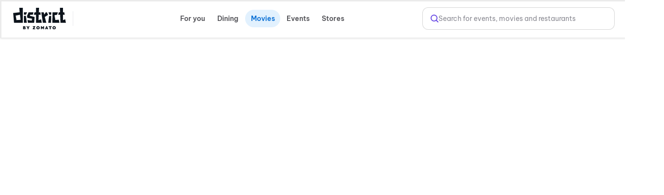

--- FILE ---
content_type: text/html; charset=utf-8
request_url: https://www.district.in/movies/devi-chitra-theatre-a-c-atmos-cosmo-cinemas-in-erode-CD1005797?utm_source=paytm_redirection
body_size: 15426
content:
<!DOCTYPE html><html lang="en"><head><meta charSet="utf-8"/><meta name="viewport" content="width=device-width,initial-scale=1,minimum-scale=1,maximum-scale=1,user-scalable=no,viewport-fit=cover"/><title>Devi Chitra Theatre A C Atmos Cosmo Cinemas in Erode Cd1005797 - Locations, Movies &amp; Showtimes | District</title><meta name="og:title" property="og:title" content="Devi Chitra Theatre A C Atmos Cosmo Cinemas in Erode Cd1005797 - Locations, Movies &amp; Showtimes | District"/><meta name="og:url" property="og:url" content="https://www.district.in/movies/devi-chitra-theatre-a-c-atmos-cosmo-cinemas-in-erode-CD1005797?utm_source=paytm_redirection"/><meta name="description" content="Find Devi Chitra Theatre A C Atmos Cosmo cinemas in Erode Cd1005797. Browse movie schedules, theatre facilities, and book tickets online for your favorite movies on District.in"/><meta name="og:description" content="Find Devi Chitra Theatre A C Atmos Cosmo cinemas in Erode Cd1005797. Browse movie schedules, theatre facilities, and book tickets online for your favorite movies on District.in"/><link rel="canonical" href="https://www.district.in/movies/devi-chitra-theatre-a-c-atmos-cosmo-cinemas-in-erode-CD1005797"/><meta name="ROBOTS" content="INDEX, FOLLOW"/><meta name="next-head-count" content="9"/><script>console.log("District by Zomato - production")</script><meta http-equiv="Content-Type" content="text/html; charset=utf-8"/><meta http-equiv="Cache-Control" content="no-cache, no-store, must-revalidate"/><meta name="viewport" content="width=device-width,initial-scale=1,minimum-scale=1,maximum-scale=1,user-scalable=no,viewport-fit=cover"/><meta name="apple-mobile-web-app-capable" content="yes"/><meta property="og:title" content="District by Zomato - Movies, Events, Dining, Sports, Concerts"/><meta property="og:description" content="Discover everything happening around you - movies, events, dining, sports, and concerts. Download the District app now for real-time updates and more."/><meta property="og:url" content="https://www.district.in/"/><meta property="og:type" content="website"/><meta property="og:image" content="https://b.zmtcdn.com/data/edition_assets/1731516000703.png"/><meta property="og:site_name" content="District by Zomato"/><meta name="twitter:card" content="summary_large_image"/><meta name="twitter:title" content="District by Zomato - Movies, Events, Dining, Sports, Concerts"/><meta name="twitter:description" content="Discover everything happening around you - movies, events, dining, sports, and concerts. Download the District app now for real-time updates and more."/><meta name="twitter:image" content="https://b.zmtcdn.com/data/edition_assets/1731516000703.png"/><link rel="icon" href="https://www.district.in/favicon.ico"/><script>
									window.dataLayer = window.dataLayer || [];
									window.dataLayer.push({
										'user_id': null,
									});
								</script><script id="gtm-script">(function(w,d,s,l,i){w[l]=w[l]||[];w[l].push({'gtm.start':
	new Date().getTime(),event:'gtm.js'});var f=d.getElementsByTagName(s)[0],
	j=d.createElement(s),dl=l!='dataLayer'?'&l='+l:'';j.async=true;j.src=
	'https://www.googletagmanager.com/gtm.js?id='+i+dl;f.parentNode.insertBefore(j,f);
	})(window,document,'script','dataLayer','GTM-KLJ33WDM');</script><script id="facebook-pixel">!function(f,b,e,v,n,t,s)
	{if(f.fbq)return;n=f.fbq=function(){n.callMethod?
	n.callMethod.apply(n,arguments):n.queue.push(arguments)};
	if(!f._fbq)f._fbq=n;n.push=n;n.loaded=!0;n.version='2.0';
	n.queue=[];t=b.createElement(e);t.async=!0;
	t.src=v;s=b.getElementsByTagName(e)[0];
	s.parentNode.insertBefore(t,s)}(window, document,'script',
	'https://connect.facebook.net/en_US/fbevents.js');
	fbq('init', '24259333643695423');
	fbq('track', 'PageView');</script><script>(function() {
	let storageSupported = true;
	if(typeof window !== 'undefined'){
		storageSupported = navigator?.cookieEnabled;
		if (!storageSupported) {
			Object.defineProperty(window, 'localStorage', {value: {
			  _data       : {},
			  setItem     : function(id, val) { return this._data[id] = String(val); },
			  getItem     : function(id) { return this._data.hasOwnProperty(id) ? this._data[id] : undefined; },
			  removeItem  : function(id) { return delete this._data[id]; },
			  clear       : function() { return this._data = {}; }
			} });
			Object.defineProperty(window, 'sessionStorage', {value: {
			  _data       : {},
			  setItem     : function(id, val) { return this._data[id] = String(val); },
			  getItem     : function(id) { return this._data.hasOwnProperty(id) ? this._data[id] : undefined; },
			  removeItem  : function(id) { return delete this._data[id]; },
			  clear       : function() { return this._data = {}; }
			} });	
		  }
	}
	
})()</script><link data-next-font="" rel="preconnect" href="/" crossorigin="anonymous"/><link rel="preload" href="https://cdn.district.in/movies-web/_next/static/css/dfd467b1b6a3cee2.css" as="style"/><link rel="stylesheet" href="https://cdn.district.in/movies-web/_next/static/css/dfd467b1b6a3cee2.css" data-n-g=""/><link rel="preload" href="https://cdn.district.in/movies-web/_next/static/css/fb58ab143f04b0af.css" as="style"/><link rel="stylesheet" href="https://cdn.district.in/movies-web/_next/static/css/fb58ab143f04b0af.css" data-n-p=""/><link rel="preload" href="https://cdn.district.in/movies-web/_next/static/css/9f275e1ec873df5e.css" as="style"/><link rel="stylesheet" href="https://cdn.district.in/movies-web/_next/static/css/9f275e1ec873df5e.css"/><link rel="preload" href="https://cdn.district.in/movies-web/_next/static/css/415745a77cf6f8d9.css" as="style"/><link rel="stylesheet" href="https://cdn.district.in/movies-web/_next/static/css/415745a77cf6f8d9.css"/><noscript data-n-css=""></noscript><script defer="" nomodule="" src="https://cdn.district.in/movies-web/_next/static/chunks/polyfills-42372ed130431b0a.js"></script><script defer="" src="https://cdn.district.in/movies-web/_next/static/chunks/144-9824562d20524786.js"></script><script defer="" src="https://cdn.district.in/movies-web/_next/static/chunks/2761-d05baf4b1cde663e.js"></script><script defer="" src="https://cdn.district.in/movies-web/_next/static/chunks/2768-97b8a22738a61d8d.js"></script><script defer="" src="https://cdn.district.in/movies-web/_next/static/chunks/5630-16bd521cbcc2c096.js"></script><script defer="" src="https://cdn.district.in/movies-web/_next/static/chunks/9980-3cfbce6c69e66dab.js"></script><script defer="" src="https://cdn.district.in/movies-web/_next/static/chunks/9170-1125c7c377f44ada.js"></script><script defer="" src="https://cdn.district.in/movies-web/_next/static/chunks/7276-3186635ff88811a4.js"></script><script defer="" src="https://cdn.district.in/movies-web/_next/static/chunks/809-823e3b0802295f13.js"></script><script defer="" src="https://cdn.district.in/movies-web/_next/static/chunks/9919-15cc7651655f988a.js"></script><script defer="" src="https://cdn.district.in/movies-web/_next/static/chunks/947.707344526b21e2f9.js"></script><script src="https://cdn.district.in/movies-web/_next/static/chunks/webpack-cc9064b6fa565800.js" defer=""></script><script src="https://cdn.district.in/movies-web/_next/static/chunks/framework-6603b6fce1ea64cf.js" defer=""></script><script src="https://cdn.district.in/movies-web/_next/static/chunks/main-dc3dae42fbd52c97.js" defer=""></script><script src="https://cdn.district.in/movies-web/_next/static/chunks/datadog-21fe86607f5a4992.js" defer=""></script><script src="https://cdn.district.in/movies-web/_next/static/chunks/pages/_app-c7abde68b0156413.js" defer=""></script><script src="https://cdn.district.in/movies-web/_next/static/chunks/3975-82058f6255d44b62.js" defer=""></script><script src="https://cdn.district.in/movies-web/_next/static/chunks/pages/cinemas/provider/%5BproviderChain%5D/%5Bcity%5D-594cf436e6566efe.js" defer=""></script><script src="https://cdn.district.in/movies-web/_next/static/1VQi3LOVfTqHMV--m94Ic/_buildManifest.js" defer=""></script><script src="https://cdn.district.in/movies-web/_next/static/1VQi3LOVfTqHMV--m94Ic/_ssgManifest.js" defer=""></script>
<script>(window.BOOMR_mq=window.BOOMR_mq||[]).push(["addVar",{"rua.upush":"false","rua.cpush":"true","rua.upre":"false","rua.cpre":"false","rua.uprl":"false","rua.cprl":"false","rua.cprf":"false","rua.trans":"SJ-3a9fb3f2-4f1d-49f3-9fff-ec1922bc7905","rua.cook":"false","rua.ims":"false","rua.ufprl":"false","rua.cfprl":"false","rua.isuxp":"false","rua.texp":"norulematch","rua.ceh":"false","rua.ueh":"false","rua.ieh.st":"0"}]);</script>
                              <script>!function(e){var n="https://s.go-mpulse.net/boomerang/";if("False"=="True")e.BOOMR_config=e.BOOMR_config||{},e.BOOMR_config.PageParams=e.BOOMR_config.PageParams||{},e.BOOMR_config.PageParams.pci=!0,n="https://s2.go-mpulse.net/boomerang/";if(window.BOOMR_API_key="PU9VH-9J9WU-E7JC7-XGA2N-J95NV",function(){function e(){if(!o){var e=document.createElement("script");e.id="boomr-scr-as",e.src=window.BOOMR.url,e.async=!0,i.parentNode.appendChild(e),o=!0}}function t(e){o=!0;var n,t,a,r,d=document,O=window;if(window.BOOMR.snippetMethod=e?"if":"i",t=function(e,n){var t=d.createElement("script");t.id=n||"boomr-if-as",t.src=window.BOOMR.url,BOOMR_lstart=(new Date).getTime(),e=e||d.body,e.appendChild(t)},!window.addEventListener&&window.attachEvent&&navigator.userAgent.match(/MSIE [67]\./))return window.BOOMR.snippetMethod="s",void t(i.parentNode,"boomr-async");a=document.createElement("IFRAME"),a.src="about:blank",a.title="",a.role="presentation",a.loading="eager",r=(a.frameElement||a).style,r.width=0,r.height=0,r.border=0,r.display="none",i.parentNode.appendChild(a);try{O=a.contentWindow,d=O.document.open()}catch(_){n=document.domain,a.src="javascript:var d=document.open();d.domain='"+n+"';void(0);",O=a.contentWindow,d=O.document.open()}if(n)d._boomrl=function(){this.domain=n,t()},d.write("<bo"+"dy onload='document._boomrl();'>");else if(O._boomrl=function(){t()},O.addEventListener)O.addEventListener("load",O._boomrl,!1);else if(O.attachEvent)O.attachEvent("onload",O._boomrl);d.close()}function a(e){window.BOOMR_onload=e&&e.timeStamp||(new Date).getTime()}if(!window.BOOMR||!window.BOOMR.version&&!window.BOOMR.snippetExecuted){window.BOOMR=window.BOOMR||{},window.BOOMR.snippetStart=(new Date).getTime(),window.BOOMR.snippetExecuted=!0,window.BOOMR.snippetVersion=12,window.BOOMR.url=n+"PU9VH-9J9WU-E7JC7-XGA2N-J95NV";var i=document.currentScript||document.getElementsByTagName("script")[0],o=!1,r=document.createElement("link");if(r.relList&&"function"==typeof r.relList.supports&&r.relList.supports("preload")&&"as"in r)window.BOOMR.snippetMethod="p",r.href=window.BOOMR.url,r.rel="preload",r.as="script",r.addEventListener("load",e),r.addEventListener("error",function(){t(!0)}),setTimeout(function(){if(!o)t(!0)},3e3),BOOMR_lstart=(new Date).getTime(),i.parentNode.appendChild(r);else t(!1);if(window.addEventListener)window.addEventListener("load",a,!1);else if(window.attachEvent)window.attachEvent("onload",a)}}(),"".length>0)if(e&&"performance"in e&&e.performance&&"function"==typeof e.performance.setResourceTimingBufferSize)e.performance.setResourceTimingBufferSize();!function(){if(BOOMR=e.BOOMR||{},BOOMR.plugins=BOOMR.plugins||{},!BOOMR.plugins.AK){var n="true"=="true"?1:0,t="",a="aoijpbqxzcobc2lrueoq-f-9a71545a4-clientnsv4-s.akamaihd.net",i="false"=="true"?2:1,o={"ak.v":"39","ak.cp":"1710339","ak.ai":parseInt("1107020",10),"ak.ol":"0","ak.cr":8,"ak.ipv":4,"ak.proto":"h2","ak.rid":"6edd7dbd","ak.r":44387,"ak.a2":n,"ak.m":"dsca","ak.n":"essl","ak.bpcip":"3.144.151.0","ak.cport":36606,"ak.gh":"23.192.164.7","ak.quicv":"","ak.tlsv":"tls1.3","ak.0rtt":"","ak.0rtt.ed":"","ak.csrc":"-","ak.acc":"","ak.t":"1769054493","ak.ak":"hOBiQwZUYzCg5VSAfCLimQ==/ihxDZTPeTk1cKoydjy7H6JWJ1IrHEtlQ97hoLomOBBj0MwPyDWVP8vrr2xPjP0xvu1x2eSj+E0MzBFATWPo8OeyC81ysLLXYIYhexICHvK65ux8JvYkqvxelONnLlcWNrayzKKWrj/c5plr0rydArWCV/[base64]/kOjqyIArDJSUEvpqNNsdzxolSFr0=","ak.pv":"101","ak.dpoabenc":"","ak.tf":i};if(""!==t)o["ak.ruds"]=t;var r={i:!1,av:function(n){var t="http.initiator";if(n&&(!n[t]||"spa_hard"===n[t]))o["ak.feo"]=void 0!==e.aFeoApplied?1:0,BOOMR.addVar(o)},rv:function(){var e=["ak.bpcip","ak.cport","ak.cr","ak.csrc","ak.gh","ak.ipv","ak.m","ak.n","ak.ol","ak.proto","ak.quicv","ak.tlsv","ak.0rtt","ak.0rtt.ed","ak.r","ak.acc","ak.t","ak.tf"];BOOMR.removeVar(e)}};BOOMR.plugins.AK={akVars:o,akDNSPreFetchDomain:a,init:function(){if(!r.i){var e=BOOMR.subscribe;e("before_beacon",r.av,null,null),e("onbeacon",r.rv,null,null),r.i=!0}return this},is_complete:function(){return!0}}}}()}(window);</script></head><body><div id="__next"><main class="WebWrapper_main__8ssuu" style="max-width:1284px" id="mainScrollDiv"><div class="WebWrapper_header__L8Ehw"><div class="WebWrapper_desktopHeader__EiRXn"><div class="dds-w-full dds-bg-primary dds-pt-2 xl:dds-pb-3 md:dds-py-2 md:dds-sticky md:dds-top-0 md:dds-left-0 md:dds-z-[40] lg:dds-border-b lg:dds-border-solid lg:dds-border-subtle lg:dds-pb-3 lg:dds-shadow-[0px_1px_4px_0px_#0000001F]" id="master-header"><div class="dds-px-3 md:dds-px-6 dds-flex dds-flex-col xl:dds-flex-row  dds-gap-0 dds-items-center md:dds-min-h-[54px]"><div class="dds-flex dds-w-full dds-h-full dds-items-center dds-gap-[2%] "><div class="dds-flex dds-flex dds-flex-none dds-items-center"><div class="dds-hidden  md:dds-flex dds-items-center"><a href="/" class="dds-flex dds-items-center"><img alt="app-store" src="https://b.zmtcdn.com/data/edition_assets/17466982242413.svg" width="108" class="cursor-pointer" style="filter:invert(1)"/></a>  <div class="dds-bg-gray-300 dds-h-[30px] dds-w-[1.4px] dds-ml-3.5 dds-mr-2 dds-opacity-50"></div></div><button type="button" class="
  dds-flex dds-items-center dds-justify-center
  dds-flex-row dds-gap-0
  dds-cursor-pointer
  disabled:dds-cursor-not-allowed
  disabled:dds-opacity-50
 
    dds-border-none 
    dds-bg-transparent 
    dds-px-0
    disabled:dds-text-btn-text-disabled
   
    dds-h-[52px]
    dds-px-8 dds-py-1
   dds-rounded-full dds-shadow-none dds-bg-transparent dds-py-3.5 dds-min-w-[200px] dds-max-w-[300px] lg:dds-max-w-[340px] dds-opacity-0 " aria-label="Select Location" data-loading="false" data-emphasis="high" data-size="large" data-theme="default" data-district-ui="true" style="padding:0px;justify-content:flex-start"><div class="
  dds-flex dds-items-center dds-justify-center
  dds-gap-[4px] dds-max-w-full
"><div class="dds-w-8 dds-h-8 dds-flex dds-items-center dds-justify-center"><svg width="32" height="32" viewBox="0 0 33 32" fill="none" style="color:var(--color-text-brand)"><path d="M24.1816 14C24.1816 20 16.1816 26 16.1816 26C16.1816 26 8.18164 20 8.18164 14C8.18164 11.8783 9.0245 9.84344 10.5248 8.34315C12.0251 6.84285 14.0599 6 16.1816 6C18.3034 6 20.3382 6.84285 21.8385 8.34315C23.3388 9.84344 24.1816 11.8783 24.1816 14Z" stroke="currentColor" stroke-width="2" stroke-linecap="round" stroke-linejoin="round"></path><path d="M16.1816 16.6673C17.6544 16.6673 18.8483 15.4734 18.8483 14.0007C18.8483 12.5279 17.6544 11.334 16.1816 11.334C14.7089 11.334 13.515 12.5279 13.515 14.0007C13.515 15.4734 14.7089 16.6673 16.1816 16.6673Z" stroke="currentColor" stroke-width="2" stroke-linecap="round" stroke-linejoin="round"></path></svg></div><div class="dds-flex dds-flex-col dds-gap-[1px] dds-items-baseline"><span class="dds-text-primary dds-text-lg dds-font-semibold dds-overflow-hidden dds-whitespace-normal dds-line-clamp-1 dds-leading-relaxed" style="text-align:left">Select Location</span></div></div></button></div><div class="dds-flex dds-flex-1 dds-justify-between dds-gap-3 "><div class="dds-hidden lg:dds-flex dds-items-center"><div class="dds-grid dds-grid-cols-[repeat(auto-fit,_minmax(0,_1fr))] md:dds-flex md:dds-items-center dds-w-full md:dds-justify-between md:dds-gap-4 dds-gap-2" style="overscroll-behavior:none"><a href="/" class="md:dds-px-2 dds-py-2 dds-flex dds-flex-col dds-gap-1 dds-rounded-lg dds-justify-center dds-items-center sm:dds-rounded-full dds-font-semibold dds-text-base dds-cursor-pointer md:dds-min-w-[72px] dds-transition-all dds-duration-200 dds-ease-in-out dds-shadow-none dds-no-underline dds-shimmer-overlay" style="background-color:transparent;color:#545459;box-sizing:border-box"><svg class="sm:dds-hidden dds-transition-all dds-duration-200 dds-ease-in-out dds-w-5 dds-h-5" width="25" height="22" viewBox="0 0 25 22" fill="none" xmlns="http://www.w3.org/2000/svg"><path d="M24.5008 13.625C24.5008 13.8571 24.4086 14.0796 24.2445 14.2437C24.0805 14.4078 23.8579 14.5 23.6258 14.5H21.8758V16.25C21.8758 16.4821 21.7836 16.7046 21.6195 16.8687C21.4555 17.0328 21.2329 17.125 21.0008 17.125C20.7688 17.125 20.5462 17.0328 20.3821 16.8687C20.218 16.7046 20.1258 16.4821 20.1258 16.25V14.5H18.3758C18.1438 14.5 17.9212 14.4078 17.7571 14.2437C17.593 14.0796 17.5008 13.8571 17.5008 13.625C17.5008 13.3929 17.593 13.1704 17.7571 13.0063C17.9212 12.8422 18.1438 12.75 18.3758 12.75H20.1258V11C20.1258 10.7679 20.218 10.5454 20.3821 10.3813C20.5462 10.2172 20.7688 10.125 21.0008 10.125C21.2329 10.125 21.4555 10.2172 21.6195 10.3813C21.7836 10.5454 21.8758 10.7679 21.8758 11V12.75H23.6258C23.8579 12.75 24.0805 12.8422 24.2445 13.0063C24.4086 13.1704 24.5008 13.3929 24.5008 13.625ZM3.50083 4.875H5.25083V6.625C5.25083 6.85706 5.34302 7.07962 5.50711 7.24372C5.67121 7.40781 5.89376 7.5 6.12583 7.5C6.35789 7.5 6.58045 7.40781 6.74455 7.24372C6.90864 7.07962 7.00083 6.85706 7.00083 6.625V4.875H8.75083C8.98289 4.875 9.20545 4.78281 9.36955 4.61872C9.53364 4.45462 9.62583 4.23206 9.62583 4C9.62583 3.76794 9.53364 3.54538 9.36955 3.38128C9.20545 3.21719 8.98289 3.125 8.75083 3.125H7.00083V1.375C7.00083 1.14294 6.90864 0.920376 6.74455 0.756282C6.58045 0.592187 6.35789 0.5 6.12583 0.5C5.89376 0.5 5.67121 0.592187 5.50711 0.756282C5.34302 0.920376 5.25083 1.14294 5.25083 1.375V3.125H3.50083C3.26876 3.125 3.04621 3.21719 2.88211 3.38128C2.71802 3.54538 2.62583 3.76794 2.62583 4C2.62583 4.23206 2.71802 4.45462 2.88211 4.61872C3.04621 4.78281 3.26876 4.875 3.50083 4.875ZM17.5008 18H16.6258V17.125C16.6258 16.8929 16.5336 16.6704 16.3695 16.5063C16.2055 16.3422 15.9829 16.25 15.7508 16.25C15.5188 16.25 15.2962 16.3422 15.1321 16.5063C14.968 16.6704 14.8758 16.8929 14.8758 17.125V18H14.0008C13.7688 18 13.5462 18.0922 13.3821 18.2563C13.218 18.4204 13.1258 18.6429 13.1258 18.875C13.1258 19.1071 13.218 19.3296 13.3821 19.4937C13.5462 19.6578 13.7688 19.75 14.0008 19.75H14.8758V20.625C14.8758 20.8571 14.968 21.0796 15.1321 21.2437C15.2962 21.4078 15.5188 21.5 15.7508 21.5C15.9829 21.5 16.2055 21.4078 16.3695 21.2437C16.5336 21.0796 16.6258 20.8571 16.6258 20.625V19.75H17.5008C17.7329 19.75 17.9555 19.6578 18.1195 19.4937C18.2836 19.3296 18.3758 19.1071 18.3758 18.875C18.3758 18.6429 18.2836 18.4204 18.1195 18.2563C17.9555 18.0922 17.7329 18 17.5008 18ZM21.3629 5.75L6.12583 20.987C5.79767 21.315 5.35273 21.4992 4.8888 21.4992C4.42487 21.4992 3.97992 21.315 3.65177 20.987L1.3877 18.7252C1.22516 18.5626 1.09622 18.3697 1.00825 18.1574C0.920278 17.945 0.875 17.7174 0.875 17.4876C0.875 17.2577 0.920278 17.0301 1.00825 16.8178C1.09622 16.6054 1.22516 16.4125 1.3877 16.25L16.6258 1.01297C16.7883 0.850424 16.9813 0.721484 17.1936 0.633514C17.406 0.545543 17.6336 0.500265 17.8634 0.500265C18.0933 0.500265 18.3209 0.545543 18.5332 0.633514C18.7455 0.721484 18.9385 0.850424 19.101 1.01297L21.3629 3.27484C21.5254 3.43735 21.6543 3.63029 21.7423 3.84263C21.8303 4.05498 21.8756 4.28257 21.8756 4.51242C21.8756 4.74227 21.8303 4.96986 21.7423 5.18221C21.6543 5.39456 21.5254 5.58749 21.3629 5.75ZM15.3877 9.25L13.1258 6.98703L2.62583 17.487L4.8877 19.75L15.3877 9.25ZM20.1258 4.51297L17.8629 2.25L14.3629 5.75L16.6258 8.01297L20.1258 4.51297Z" fill="currentColor"></path></svg>For you</a><a href="/dining/" class="md:dds-px-2 dds-py-2 dds-flex dds-flex-col dds-gap-1 dds-rounded-lg dds-justify-center dds-items-center sm:dds-rounded-full dds-font-semibold dds-text-base dds-cursor-pointer md:dds-min-w-[72px] dds-transition-all dds-duration-200 dds-ease-in-out dds-shadow-none dds-no-underline dds-shimmer-overlay" style="background-color:transparent;color:#545459;box-sizing:border-box"><svg class="sm:dds-hidden dds-transition-all dds-duration-200 dds-ease-in-out dds-w-5 dds-h-5" width="21" height="23" viewBox="0 0 21 23" fill="none" xmlns="http://www.w3.org/2000/svg"><path d="M4.75001 6.62504V1.37504C4.75001 1.14297 4.8422 0.920412 5.00629 0.756318C5.17038 0.592224 5.39294 0.500036 5.62501 0.500036C5.85707 0.500036 6.07963 0.592224 6.24373 0.756318C6.40782 0.920412 6.50001 1.14297 6.50001 1.37504V6.62504C6.50001 6.8571 6.40782 7.07966 6.24373 7.24375C6.07963 7.40785 5.85707 7.50004 5.62501 7.50004C5.39294 7.50004 5.17038 7.40785 5.00629 7.24375C4.8422 7.07966 4.75001 6.8571 4.75001 6.62504ZM20.5 1.37504V21.5C20.5 21.7321 20.4078 21.9547 20.2437 22.1188C20.0796 22.2828 19.8571 22.375 19.625 22.375C19.3929 22.375 19.1704 22.2828 19.0063 22.1188C18.8422 21.9547 18.75 21.7321 18.75 21.5V16.25H13.5C13.2679 16.25 13.0454 16.1578 12.8813 15.9938C12.7172 15.8297 12.625 15.6071 12.625 15.375C12.6656 13.2791 12.9304 11.1934 13.4147 9.15379C14.4844 4.72519 16.5122 1.75676 19.2805 0.57113C19.4135 0.514135 19.5586 0.491039 19.7028 0.503913C19.847 0.516786 19.9857 0.565225 20.1066 0.644891C20.2274 0.724557 20.3266 0.832961 20.3953 0.960388C20.464 1.08782 20.4999 1.23029 20.5 1.37504ZM18.75 2.89535C15.2314 5.58269 14.5424 12.1288 14.4078 14.5H18.75V2.89535ZM9.98798 1.23176C9.97084 1.11686 9.931 1.00653 9.87077 0.907197C9.81055 0.807864 9.73114 0.721517 9.6372 0.653193C9.54325 0.584869 9.43664 0.535935 9.32358 0.509246C9.21052 0.482558 9.09328 0.478648 8.9787 0.497745C8.86412 0.516843 8.75448 0.558565 8.65619 0.620478C8.5579 0.682391 8.47293 0.763256 8.40622 0.858357C8.33951 0.953457 8.2924 1.06089 8.26765 1.17438C8.24289 1.28788 8.24099 1.40517 8.26204 1.51941L9.12501 6.69394C9.12501 7.6222 8.75626 8.51244 8.09988 9.16882C7.4435 9.82519 6.55327 10.1939 5.62501 10.1939C4.69675 10.1939 3.80651 9.82519 3.15013 9.16882C2.49376 8.51244 2.12501 7.6222 2.12501 6.69394L2.98688 1.51941C3.00794 1.40517 3.00603 1.28788 2.98127 1.17438C2.95652 1.06089 2.90942 0.953457 2.84271 0.858357C2.776 0.763256 2.69102 0.682391 2.59273 0.620478C2.49444 0.558565 2.3848 0.516843 2.27022 0.497745C2.15564 0.478648 2.0384 0.482558 1.92534 0.509246C1.81228 0.535935 1.70567 0.584869 1.61173 0.653193C1.51778 0.721517 1.43838 0.807864 1.37815 0.907197C1.31793 1.00653 1.27808 1.11686 1.26095 1.23176L0.385946 6.48176C0.378459 6.52914 0.374802 6.57706 0.375008 6.62504C0.376757 7.86514 0.816794 9.06471 1.61736 10.0118C2.41793 10.9589 3.5275 11.5925 4.75001 11.8007V21.5C4.75001 21.7321 4.8422 21.9547 5.00629 22.1188C5.17038 22.2828 5.39294 22.375 5.62501 22.375C5.85707 22.375 6.07963 22.2828 6.24373 22.1188C6.40782 21.9547 6.50001 21.7321 6.50001 21.5V11.8007C7.72251 11.5925 8.83208 10.9589 9.63265 10.0118C10.4332 9.06471 10.8733 7.86514 10.875 6.62504C10.8749 6.57703 10.8708 6.52912 10.863 6.48176L9.98798 1.23176Z" fill="currentColor"></path></svg>Dining</a><a href="/movies/" class="md:dds-px-2 dds-py-2 dds-flex dds-flex-col dds-gap-1 dds-rounded-lg dds-justify-center dds-items-center sm:dds-rounded-full dds-font-semibold dds-text-base dds-cursor-pointer md:dds-min-w-[72px] dds-transition-all dds-duration-200 dds-ease-in-out dds-shadow-none dds-no-underline dds-shimmer-overlay" style="background-color:#E2F1FE;color:#0B70D5;box-sizing:border-box"><svg class="sm:dds-hidden dds-transition-all dds-duration-200 dds-ease-in-out dds-w-5 dds-h-5" width="23" height="22" viewBox="0 0 23 22" fill="none" xmlns="http://www.w3.org/2000/svg"><path d="M21.7512 9.37508H9.29232L21.095 6.25899C21.2067 6.22955 21.3115 6.17828 21.4033 6.10813C21.4951 6.03799 21.5721 5.95036 21.6298 5.8503C21.6876 5.75024 21.725 5.63973 21.7398 5.52516C21.7546 5.41058 21.7466 5.2942 21.7162 5.18273L20.8237 1.90148C20.7009 1.46003 20.4091 1.08474 20.0115 0.856894C19.614 0.629044 19.1427 0.566979 18.6997 0.684141L2.04295 5.08102C1.82117 5.13859 1.6131 5.23983 1.43092 5.3788C1.24875 5.51778 1.09614 5.6917 0.982009 5.89039C0.867246 6.08664 0.7931 6.30396 0.763977 6.52943C0.734854 6.7549 0.751347 6.98392 0.812478 7.20289L1.62623 10.202C1.62623 10.2173 1.62623 10.2337 1.62623 10.2501V19.8751C1.62623 20.3392 1.8106 20.7843 2.13879 21.1125C2.46698 21.4407 2.9121 21.6251 3.37623 21.6251H20.8762C21.3404 21.6251 21.7855 21.4407 22.1137 21.1125C22.4419 20.7843 22.6262 20.3392 22.6262 19.8751V10.2501C22.6262 10.018 22.534 9.79545 22.3699 9.63136C22.2059 9.46727 21.9833 9.37508 21.7512 9.37508ZM19.1437 2.37508L19.8 4.78898L17.3259 5.44523L14.2503 3.66898L19.1437 2.37508ZM11.8495 4.30008L14.9251 6.07633L10.8848 7.14273L7.8092 5.36867L11.8495 4.30008ZM3.16513 9.18039L2.50888 6.76539L5.40732 5.99977L8.48295 7.7782L3.16513 9.18039ZM20.8762 19.8751H3.37623V11.1251H20.8762V19.8751Z" fill="currentColor"></path></svg>Movies</a><a href="/events/" class="md:dds-px-2 dds-py-2 dds-flex dds-flex-col dds-gap-1 dds-rounded-lg dds-justify-center dds-items-center sm:dds-rounded-full dds-font-semibold dds-text-base dds-cursor-pointer md:dds-min-w-[72px] dds-transition-all dds-duration-200 dds-ease-in-out dds-shadow-none dds-no-underline dds-shimmer-overlay" style="background-color:transparent;color:#545459;box-sizing:border-box"><svg class="sm:dds-hidden dds-transition-all dds-duration-200 dds-ease-in-out dds-w-5 dds-h-5" width="25" height="25" viewBox="0 0 25 25" fill="none" xmlns="http://www.w3.org/2000/svg"><path fill-rule="evenodd" clip-rule="evenodd" d="M20.419 0.244264L24.5925 4.41784C24.67 4.49539 24.7315 4.58745 24.7734 4.68875C24.8153 4.79005 24.8368 4.89862 24.8368 5.00825C24.8367 5.11788 24.8151 5.22642 24.7731 5.32769C24.7311 5.42895 24.6696 5.52095 24.592 5.59844C24.5145 5.67592 24.4224 5.73737 24.3211 5.77928C24.2198 5.82119 24.1112 5.84274 24.0016 5.84269C23.892 5.84264 23.7834 5.821 23.6822 5.779C23.5809 5.737 23.4889 5.67547 23.4114 5.59792L23.1673 5.35376L17.5107 10.9004C18.7482 13.2762 18.6449 15.941 17.0328 17.5541C16.6056 17.9801 16.0952 18.3136 15.5335 18.5338C15.3806 18.6011 15.2507 18.7114 15.1596 18.8513C15.0684 18.9912 15.0199 19.1546 15.0201 19.3216C14.969 20.8439 14.4233 22.1659 13.4436 23.1456C12.4075 24.1817 10.9978 24.7274 9.39936 24.7274C9.0466 24.7254 8.69443 24.6982 8.34553 24.646C6.39856 24.3685 4.47767 23.3553 2.91989 21.8059C1.3621 20.2565 0.353137 18.3314 0.0755948 16.3876C-0.210295 14.3561 0.319749 12.5427 1.58017 11.2791C2.55991 10.2994 3.88189 9.75367 5.4042 9.70254C5.57083 9.70298 5.73399 9.65499 5.87385 9.56441C6.0137 9.47382 6.12423 9.34455 6.19197 9.19232C6.41256 8.63078 6.74602 8.12048 7.17171 7.69296C8.7848 6.08092 11.4475 5.97763 13.8254 7.21509L19.483 1.66954L19.2389 1.42539C19.0823 1.2689 18.9942 1.0566 18.9941 0.835194C18.994 0.613789 19.0819 0.401413 19.2384 0.244786C19.3949 0.0881597 19.6072 0.000112942 19.8286 1.5102e-05C20.05 -8.27384e-05 20.2623 0.0877764 20.419 0.244264ZM14.9241 16.9813C15.274 16.845 15.5919 16.6379 15.858 16.373C16.8461 15.3796 16.9441 13.7415 16.2638 12.1462L14.1687 14.2413C14.0998 14.8667 13.8557 15.46 13.4643 15.9527C13.0729 16.4453 12.5503 16.8174 11.9567 17.026C11.363 17.2345 10.7225 17.2711 10.109 17.1315C9.49548 16.9919 8.9339 16.6817 8.48898 16.2368C8.04406 15.7919 7.73391 15.2303 7.59429 14.6168C7.45467 14.0033 7.49125 13.3628 7.69982 12.7691C7.90838 12.1755 8.28045 11.6529 8.77313 11.2615C9.26581 10.8701 9.85906 10.6259 10.4845 10.5571L12.5796 8.45673C11.9501 8.17921 11.2715 8.03056 10.5836 8.01955C9.70925 8.01955 8.92566 8.295 8.35284 8.86782C8.08731 9.1354 7.88018 9.45516 7.74454 9.80688C7.55742 10.2617 7.24166 10.6521 6.83596 10.9301C6.43026 11.2081 5.95225 11.3616 5.46055 11.372C4.36916 11.4106 3.43532 11.7893 2.76025 12.4623C1.88067 13.3429 1.51965 14.6524 1.72833 16.1518C1.95475 17.7367 2.79572 19.3299 4.09579 20.63C5.39586 21.9301 6.98912 22.771 8.58134 22.9975C10.0797 23.2124 11.3902 22.8451 12.2708 21.9655C12.9417 21.2905 13.3215 20.3566 13.359 19.2652C13.3696 18.7736 13.5233 18.2957 13.8013 17.8901C14.0793 17.4844 14.4695 17.1686 14.9241 16.9813ZM15.3916 10.6625C15.2 10.4152 14.9934 10.18 14.7728 9.95817H14.7676C14.5475 9.73747 14.314 9.53049 14.0685 9.3384L12.4596 10.9484C13.0169 11.2553 13.4757 11.7141 13.7827 12.2714L15.3916 10.6625ZM12.0301 12.6956C11.7171 12.3826 11.2924 12.2067 10.8497 12.2067C10.5195 12.2067 10.1967 12.3046 9.92219 12.488C9.64765 12.6715 9.43368 12.9322 9.30732 13.2372C9.18097 13.5423 9.14791 13.878 9.21232 14.2018C9.27674 14.5256 9.43574 14.8231 9.66921 15.0566C9.90269 15.2901 10.2001 15.4491 10.524 15.5135C10.8478 15.5779 11.1835 15.5448 11.4885 15.4185C11.7936 15.2921 12.0543 15.0781 12.2378 14.8036C12.4212 14.5291 12.5191 14.2063 12.5191 13.8761C12.5191 13.4334 12.3432 13.0087 12.0301 12.6956ZM9.11718 19.3983C9.07518 19.297 9.01365 19.205 8.93609 19.1275L5.59828 15.7897C5.44179 15.6331 5.22949 15.545 5.00808 15.5449C4.78668 15.5448 4.5743 15.6327 4.41768 15.7892C4.26105 15.9457 4.173 16.158 4.17291 16.3794C4.17281 16.6008 4.26067 16.8131 4.41715 16.9698L7.75601 20.3086C7.83357 20.3861 7.92562 20.4476 8.02693 20.4895C8.12823 20.5314 8.23679 20.5529 8.34642 20.5529C8.45605 20.5528 8.5646 20.5312 8.66586 20.4892C8.76713 20.4472 8.85913 20.3857 8.93661 20.3081C9.0141 20.2306 9.07555 20.1385 9.11746 20.0372C9.15937 19.9359 9.18091 19.8273 9.18086 19.7177C9.18081 19.6081 9.15917 19.4995 9.11718 19.3983ZM15.2497 8.1531C15.4926 8.34963 15.7253 8.55859 15.9467 8.77914L15.9477 8.77809C16.1682 8.99948 16.3772 9.23212 16.5737 9.47508L19.411 6.74878L21.9872 4.17368L20.6631 2.84962L18.088 5.42576L15.2497 8.1531Z" fill="currentColor"></path></svg>Events</a><a href="/stores/" class="md:dds-px-2 dds-py-2 dds-flex dds-flex-col dds-gap-1 dds-rounded-lg dds-justify-center dds-items-center sm:dds-rounded-full dds-font-semibold dds-text-base dds-cursor-pointer md:dds-min-w-[72px] dds-transition-all dds-duration-200 dds-ease-in-out dds-shadow-none dds-no-underline dds-shimmer-overlay" style="background-color:transparent;color:#545459;box-sizing:border-box"><svg xmlns="http://www.w3.org/2000/svg" width="24" height="24" viewBox="0 0 24 24" fill="none" stroke="currentColor" stroke-width="2" stroke-linecap="round" stroke-linejoin="round" class="sm:dds-hidden dds-transition-all dds-duration-200 dds-ease-in-out dds-w-5 dds-h-5"><path d="M16 10a4 4 0 0 1-8 0"></path><path d="M3.103 6.034h17.794"></path><path d="M3.4 5.467a2 2 0 0 0-.4 1.2V20a2 2 0 0 0 2 2h14a2 2 0 0 0 2-2V6.667a2 2 0 0 0-.4-1.2l-2-2.667A2 2 0 0 0 17 2H7a2 2 0 0 0-1.6.8z"></path></svg>Stores</a></div></div><div class="dds-flex dds-items-center dds-gap-5 dds-flex-1 dds-justify-end"><div class="dds-hidden xl:dds-flex"><a href="/search" class="dds-w-full"><div class="dds-cursor-pointer dds-flex dds-h-11 dds-items-center dds-px-2 md:dds-px-4 dds-border dds-border-solid dds-border-moderate dds-bg-white dds-rounded-xl dds-w-[100%] dds-gap-3 xl:dds-w-[360px]"><div class="dds-w-4 dds-h-4 dds-flex dds-items-center dds-cursor-pointer" style="color:#6444E4"><svg xmlns="http://www.w3.org/2000/svg" width="18" height="18" viewBox="0 0 18 18" fill="none"><path d="M12.7936 12.7881L17 17M14.7712 7.89465C14.7712 11.7025 11.6884 14.7893 7.88561 14.7893C4.08277 14.7893 0.999969 11.7025 0.999969 7.89465C0.999969 4.08684 4.08277 1 7.88561 1C11.6884 1 14.7712 4.08684 14.7712 7.89465Z" stroke="currentColor" stroke-width="2" stroke-linecap="round"></path></svg></div><div class="dds-inline-block dds-text-[var(--color-grey-300)]  dds-font-normal dds-text-base dds-leading-none dds-flex-1 dds-overflow-hidden dds-text-ellipsis dds-whitespace-nowrap">Search for events, movies and restaurants</div></div></a></div></div></div></div><div class="dds-flex dds-mt-3 lg:dds-my-4 dds-hidden lg:dds-flex xl:dds-hidden dds-w-full dds-flex-1"><a href="/search" class="dds-w-full"><div class="dds-cursor-pointer dds-flex dds-h-11 dds-items-center dds-px-2 md:dds-px-4 dds-border dds-border-solid dds-border-moderate dds-bg-white dds-rounded-xl dds-w-[100%] dds-gap-3 xl:dds-w-[360px]"><div class="dds-w-4 dds-h-4 dds-flex dds-items-center dds-cursor-pointer" style="color:#6444E4"><svg xmlns="http://www.w3.org/2000/svg" width="18" height="18" viewBox="0 0 18 18" fill="none"><path d="M12.7936 12.7881L17 17M14.7712 7.89465C14.7712 11.7025 11.6884 14.7893 7.88561 14.7893C4.08277 14.7893 0.999969 11.7025 0.999969 7.89465C0.999969 4.08684 4.08277 1 7.88561 1C11.6884 1 14.7712 4.08684 14.7712 7.89465Z" stroke="currentColor" stroke-width="2" stroke-linecap="round"></path></svg></div><div class="dds-inline-block dds-text-[var(--color-grey-300)]  dds-font-normal dds-text-base dds-leading-none dds-flex-1 dds-overflow-hidden dds-text-ellipsis dds-whitespace-nowrap">Search for events, movies and restaurants</div></div></a></div></div></div><div id="master-header-extended" class="dds-px-3 dds-bg-primary dds-sticky dds-top-0 dds-left-0 dds-z-[40] dds-border-t-0 dds-border-l-0 dds-border-r-0 dds-border-b dds-shadow-[0_4px_4px_-4px_#0000001F] dds-border-solid dds-pb-3 md:dds-pb-2 dds-border-subtle dds-flex dds-flex-col dds-w-full lg:dds-hidden   "><div class="dds-flex dds-mt-3 lg:dds-my-4 lg:dds-hidden dds-w-full dds-flex-1"><a href="/search" class="dds-w-full"><div class="dds-cursor-pointer dds-flex dds-h-11 dds-items-center dds-px-2 md:dds-px-4 dds-border dds-border-solid dds-border-moderate dds-bg-white dds-rounded-xl dds-w-[100%] dds-gap-3 xl:dds-w-[360px]"><div class="dds-w-4 dds-h-4 dds-flex dds-items-center dds-cursor-pointer" style="color:#6444E4"><svg xmlns="http://www.w3.org/2000/svg" width="18" height="18" viewBox="0 0 18 18" fill="none"><path d="M12.7936 12.7881L17 17M14.7712 7.89465C14.7712 11.7025 11.6884 14.7893 7.88561 14.7893C4.08277 14.7893 0.999969 11.7025 0.999969 7.89465C0.999969 4.08684 4.08277 1 7.88561 1C11.6884 1 14.7712 4.08684 14.7712 7.89465Z" stroke="currentColor" stroke-width="2" stroke-linecap="round"></path></svg></div><div class="dds-inline-block dds-text-[var(--color-grey-300)]  dds-font-normal dds-text-base dds-leading-none dds-flex-1 dds-overflow-hidden dds-text-ellipsis dds-whitespace-nowrap">Search for events, movies and restaurants</div></div></a></div><div class="dds-flex lg:dds-hidden dds-mt-4 dds-w-full"><div class="dds-grid dds-grid-cols-[repeat(auto-fit,_minmax(0,_1fr))] md:dds-flex md:dds-items-center dds-w-full md:dds-justify-between md:dds-gap-4 dds-gap-2" style="overscroll-behavior:none"><a href="/" class="md:dds-px-2 dds-py-2 dds-flex dds-flex-col dds-gap-1 dds-rounded-lg dds-justify-center dds-items-center sm:dds-rounded-full dds-font-semibold dds-text-base dds-cursor-pointer md:dds-min-w-[72px] dds-transition-all dds-duration-200 dds-ease-in-out dds-shadow-none dds-no-underline dds-shimmer-overlay" style="background-color:transparent;color:#545459;box-sizing:border-box"><svg class="sm:dds-hidden dds-transition-all dds-duration-200 dds-ease-in-out dds-w-5 dds-h-5" width="25" height="22" viewBox="0 0 25 22" fill="none" xmlns="http://www.w3.org/2000/svg"><path d="M24.5008 13.625C24.5008 13.8571 24.4086 14.0796 24.2445 14.2437C24.0805 14.4078 23.8579 14.5 23.6258 14.5H21.8758V16.25C21.8758 16.4821 21.7836 16.7046 21.6195 16.8687C21.4555 17.0328 21.2329 17.125 21.0008 17.125C20.7688 17.125 20.5462 17.0328 20.3821 16.8687C20.218 16.7046 20.1258 16.4821 20.1258 16.25V14.5H18.3758C18.1438 14.5 17.9212 14.4078 17.7571 14.2437C17.593 14.0796 17.5008 13.8571 17.5008 13.625C17.5008 13.3929 17.593 13.1704 17.7571 13.0063C17.9212 12.8422 18.1438 12.75 18.3758 12.75H20.1258V11C20.1258 10.7679 20.218 10.5454 20.3821 10.3813C20.5462 10.2172 20.7688 10.125 21.0008 10.125C21.2329 10.125 21.4555 10.2172 21.6195 10.3813C21.7836 10.5454 21.8758 10.7679 21.8758 11V12.75H23.6258C23.8579 12.75 24.0805 12.8422 24.2445 13.0063C24.4086 13.1704 24.5008 13.3929 24.5008 13.625ZM3.50083 4.875H5.25083V6.625C5.25083 6.85706 5.34302 7.07962 5.50711 7.24372C5.67121 7.40781 5.89376 7.5 6.12583 7.5C6.35789 7.5 6.58045 7.40781 6.74455 7.24372C6.90864 7.07962 7.00083 6.85706 7.00083 6.625V4.875H8.75083C8.98289 4.875 9.20545 4.78281 9.36955 4.61872C9.53364 4.45462 9.62583 4.23206 9.62583 4C9.62583 3.76794 9.53364 3.54538 9.36955 3.38128C9.20545 3.21719 8.98289 3.125 8.75083 3.125H7.00083V1.375C7.00083 1.14294 6.90864 0.920376 6.74455 0.756282C6.58045 0.592187 6.35789 0.5 6.12583 0.5C5.89376 0.5 5.67121 0.592187 5.50711 0.756282C5.34302 0.920376 5.25083 1.14294 5.25083 1.375V3.125H3.50083C3.26876 3.125 3.04621 3.21719 2.88211 3.38128C2.71802 3.54538 2.62583 3.76794 2.62583 4C2.62583 4.23206 2.71802 4.45462 2.88211 4.61872C3.04621 4.78281 3.26876 4.875 3.50083 4.875ZM17.5008 18H16.6258V17.125C16.6258 16.8929 16.5336 16.6704 16.3695 16.5063C16.2055 16.3422 15.9829 16.25 15.7508 16.25C15.5188 16.25 15.2962 16.3422 15.1321 16.5063C14.968 16.6704 14.8758 16.8929 14.8758 17.125V18H14.0008C13.7688 18 13.5462 18.0922 13.3821 18.2563C13.218 18.4204 13.1258 18.6429 13.1258 18.875C13.1258 19.1071 13.218 19.3296 13.3821 19.4937C13.5462 19.6578 13.7688 19.75 14.0008 19.75H14.8758V20.625C14.8758 20.8571 14.968 21.0796 15.1321 21.2437C15.2962 21.4078 15.5188 21.5 15.7508 21.5C15.9829 21.5 16.2055 21.4078 16.3695 21.2437C16.5336 21.0796 16.6258 20.8571 16.6258 20.625V19.75H17.5008C17.7329 19.75 17.9555 19.6578 18.1195 19.4937C18.2836 19.3296 18.3758 19.1071 18.3758 18.875C18.3758 18.6429 18.2836 18.4204 18.1195 18.2563C17.9555 18.0922 17.7329 18 17.5008 18ZM21.3629 5.75L6.12583 20.987C5.79767 21.315 5.35273 21.4992 4.8888 21.4992C4.42487 21.4992 3.97992 21.315 3.65177 20.987L1.3877 18.7252C1.22516 18.5626 1.09622 18.3697 1.00825 18.1574C0.920278 17.945 0.875 17.7174 0.875 17.4876C0.875 17.2577 0.920278 17.0301 1.00825 16.8178C1.09622 16.6054 1.22516 16.4125 1.3877 16.25L16.6258 1.01297C16.7883 0.850424 16.9813 0.721484 17.1936 0.633514C17.406 0.545543 17.6336 0.500265 17.8634 0.500265C18.0933 0.500265 18.3209 0.545543 18.5332 0.633514C18.7455 0.721484 18.9385 0.850424 19.101 1.01297L21.3629 3.27484C21.5254 3.43735 21.6543 3.63029 21.7423 3.84263C21.8303 4.05498 21.8756 4.28257 21.8756 4.51242C21.8756 4.74227 21.8303 4.96986 21.7423 5.18221C21.6543 5.39456 21.5254 5.58749 21.3629 5.75ZM15.3877 9.25L13.1258 6.98703L2.62583 17.487L4.8877 19.75L15.3877 9.25ZM20.1258 4.51297L17.8629 2.25L14.3629 5.75L16.6258 8.01297L20.1258 4.51297Z" fill="currentColor"></path></svg>For you</a><a href="/dining/" class="md:dds-px-2 dds-py-2 dds-flex dds-flex-col dds-gap-1 dds-rounded-lg dds-justify-center dds-items-center sm:dds-rounded-full dds-font-semibold dds-text-base dds-cursor-pointer md:dds-min-w-[72px] dds-transition-all dds-duration-200 dds-ease-in-out dds-shadow-none dds-no-underline dds-shimmer-overlay" style="background-color:transparent;color:#545459;box-sizing:border-box"><svg class="sm:dds-hidden dds-transition-all dds-duration-200 dds-ease-in-out dds-w-5 dds-h-5" width="21" height="23" viewBox="0 0 21 23" fill="none" xmlns="http://www.w3.org/2000/svg"><path d="M4.75001 6.62504V1.37504C4.75001 1.14297 4.8422 0.920412 5.00629 0.756318C5.17038 0.592224 5.39294 0.500036 5.62501 0.500036C5.85707 0.500036 6.07963 0.592224 6.24373 0.756318C6.40782 0.920412 6.50001 1.14297 6.50001 1.37504V6.62504C6.50001 6.8571 6.40782 7.07966 6.24373 7.24375C6.07963 7.40785 5.85707 7.50004 5.62501 7.50004C5.39294 7.50004 5.17038 7.40785 5.00629 7.24375C4.8422 7.07966 4.75001 6.8571 4.75001 6.62504ZM20.5 1.37504V21.5C20.5 21.7321 20.4078 21.9547 20.2437 22.1188C20.0796 22.2828 19.8571 22.375 19.625 22.375C19.3929 22.375 19.1704 22.2828 19.0063 22.1188C18.8422 21.9547 18.75 21.7321 18.75 21.5V16.25H13.5C13.2679 16.25 13.0454 16.1578 12.8813 15.9938C12.7172 15.8297 12.625 15.6071 12.625 15.375C12.6656 13.2791 12.9304 11.1934 13.4147 9.15379C14.4844 4.72519 16.5122 1.75676 19.2805 0.57113C19.4135 0.514135 19.5586 0.491039 19.7028 0.503913C19.847 0.516786 19.9857 0.565225 20.1066 0.644891C20.2274 0.724557 20.3266 0.832961 20.3953 0.960388C20.464 1.08782 20.4999 1.23029 20.5 1.37504ZM18.75 2.89535C15.2314 5.58269 14.5424 12.1288 14.4078 14.5H18.75V2.89535ZM9.98798 1.23176C9.97084 1.11686 9.931 1.00653 9.87077 0.907197C9.81055 0.807864 9.73114 0.721517 9.6372 0.653193C9.54325 0.584869 9.43664 0.535935 9.32358 0.509246C9.21052 0.482558 9.09328 0.478648 8.9787 0.497745C8.86412 0.516843 8.75448 0.558565 8.65619 0.620478C8.5579 0.682391 8.47293 0.763256 8.40622 0.858357C8.33951 0.953457 8.2924 1.06089 8.26765 1.17438C8.24289 1.28788 8.24099 1.40517 8.26204 1.51941L9.12501 6.69394C9.12501 7.6222 8.75626 8.51244 8.09988 9.16882C7.4435 9.82519 6.55327 10.1939 5.62501 10.1939C4.69675 10.1939 3.80651 9.82519 3.15013 9.16882C2.49376 8.51244 2.12501 7.6222 2.12501 6.69394L2.98688 1.51941C3.00794 1.40517 3.00603 1.28788 2.98127 1.17438C2.95652 1.06089 2.90942 0.953457 2.84271 0.858357C2.776 0.763256 2.69102 0.682391 2.59273 0.620478C2.49444 0.558565 2.3848 0.516843 2.27022 0.497745C2.15564 0.478648 2.0384 0.482558 1.92534 0.509246C1.81228 0.535935 1.70567 0.584869 1.61173 0.653193C1.51778 0.721517 1.43838 0.807864 1.37815 0.907197C1.31793 1.00653 1.27808 1.11686 1.26095 1.23176L0.385946 6.48176C0.378459 6.52914 0.374802 6.57706 0.375008 6.62504C0.376757 7.86514 0.816794 9.06471 1.61736 10.0118C2.41793 10.9589 3.5275 11.5925 4.75001 11.8007V21.5C4.75001 21.7321 4.8422 21.9547 5.00629 22.1188C5.17038 22.2828 5.39294 22.375 5.62501 22.375C5.85707 22.375 6.07963 22.2828 6.24373 22.1188C6.40782 21.9547 6.50001 21.7321 6.50001 21.5V11.8007C7.72251 11.5925 8.83208 10.9589 9.63265 10.0118C10.4332 9.06471 10.8733 7.86514 10.875 6.62504C10.8749 6.57703 10.8708 6.52912 10.863 6.48176L9.98798 1.23176Z" fill="currentColor"></path></svg>Dining</a><a href="/movies/" class="md:dds-px-2 dds-py-2 dds-flex dds-flex-col dds-gap-1 dds-rounded-lg dds-justify-center dds-items-center sm:dds-rounded-full dds-font-semibold dds-text-base dds-cursor-pointer md:dds-min-w-[72px] dds-transition-all dds-duration-200 dds-ease-in-out dds-shadow-none dds-no-underline dds-shimmer-overlay" style="background-color:#E2F1FE;color:#0B70D5;box-sizing:border-box"><svg class="sm:dds-hidden dds-transition-all dds-duration-200 dds-ease-in-out dds-w-5 dds-h-5" width="23" height="22" viewBox="0 0 23 22" fill="none" xmlns="http://www.w3.org/2000/svg"><path d="M21.7512 9.37508H9.29232L21.095 6.25899C21.2067 6.22955 21.3115 6.17828 21.4033 6.10813C21.4951 6.03799 21.5721 5.95036 21.6298 5.8503C21.6876 5.75024 21.725 5.63973 21.7398 5.52516C21.7546 5.41058 21.7466 5.2942 21.7162 5.18273L20.8237 1.90148C20.7009 1.46003 20.4091 1.08474 20.0115 0.856894C19.614 0.629044 19.1427 0.566979 18.6997 0.684141L2.04295 5.08102C1.82117 5.13859 1.6131 5.23983 1.43092 5.3788C1.24875 5.51778 1.09614 5.6917 0.982009 5.89039C0.867246 6.08664 0.7931 6.30396 0.763977 6.52943C0.734854 6.7549 0.751347 6.98392 0.812478 7.20289L1.62623 10.202C1.62623 10.2173 1.62623 10.2337 1.62623 10.2501V19.8751C1.62623 20.3392 1.8106 20.7843 2.13879 21.1125C2.46698 21.4407 2.9121 21.6251 3.37623 21.6251H20.8762C21.3404 21.6251 21.7855 21.4407 22.1137 21.1125C22.4419 20.7843 22.6262 20.3392 22.6262 19.8751V10.2501C22.6262 10.018 22.534 9.79545 22.3699 9.63136C22.2059 9.46727 21.9833 9.37508 21.7512 9.37508ZM19.1437 2.37508L19.8 4.78898L17.3259 5.44523L14.2503 3.66898L19.1437 2.37508ZM11.8495 4.30008L14.9251 6.07633L10.8848 7.14273L7.8092 5.36867L11.8495 4.30008ZM3.16513 9.18039L2.50888 6.76539L5.40732 5.99977L8.48295 7.7782L3.16513 9.18039ZM20.8762 19.8751H3.37623V11.1251H20.8762V19.8751Z" fill="currentColor"></path></svg>Movies</a><a href="/events/" class="md:dds-px-2 dds-py-2 dds-flex dds-flex-col dds-gap-1 dds-rounded-lg dds-justify-center dds-items-center sm:dds-rounded-full dds-font-semibold dds-text-base dds-cursor-pointer md:dds-min-w-[72px] dds-transition-all dds-duration-200 dds-ease-in-out dds-shadow-none dds-no-underline dds-shimmer-overlay" style="background-color:transparent;color:#545459;box-sizing:border-box"><svg class="sm:dds-hidden dds-transition-all dds-duration-200 dds-ease-in-out dds-w-5 dds-h-5" width="25" height="25" viewBox="0 0 25 25" fill="none" xmlns="http://www.w3.org/2000/svg"><path fill-rule="evenodd" clip-rule="evenodd" d="M20.419 0.244264L24.5925 4.41784C24.67 4.49539 24.7315 4.58745 24.7734 4.68875C24.8153 4.79005 24.8368 4.89862 24.8368 5.00825C24.8367 5.11788 24.8151 5.22642 24.7731 5.32769C24.7311 5.42895 24.6696 5.52095 24.592 5.59844C24.5145 5.67592 24.4224 5.73737 24.3211 5.77928C24.2198 5.82119 24.1112 5.84274 24.0016 5.84269C23.892 5.84264 23.7834 5.821 23.6822 5.779C23.5809 5.737 23.4889 5.67547 23.4114 5.59792L23.1673 5.35376L17.5107 10.9004C18.7482 13.2762 18.6449 15.941 17.0328 17.5541C16.6056 17.9801 16.0952 18.3136 15.5335 18.5338C15.3806 18.6011 15.2507 18.7114 15.1596 18.8513C15.0684 18.9912 15.0199 19.1546 15.0201 19.3216C14.969 20.8439 14.4233 22.1659 13.4436 23.1456C12.4075 24.1817 10.9978 24.7274 9.39936 24.7274C9.0466 24.7254 8.69443 24.6982 8.34553 24.646C6.39856 24.3685 4.47767 23.3553 2.91989 21.8059C1.3621 20.2565 0.353137 18.3314 0.0755948 16.3876C-0.210295 14.3561 0.319749 12.5427 1.58017 11.2791C2.55991 10.2994 3.88189 9.75367 5.4042 9.70254C5.57083 9.70298 5.73399 9.65499 5.87385 9.56441C6.0137 9.47382 6.12423 9.34455 6.19197 9.19232C6.41256 8.63078 6.74602 8.12048 7.17171 7.69296C8.7848 6.08092 11.4475 5.97763 13.8254 7.21509L19.483 1.66954L19.2389 1.42539C19.0823 1.2689 18.9942 1.0566 18.9941 0.835194C18.994 0.613789 19.0819 0.401413 19.2384 0.244786C19.3949 0.0881597 19.6072 0.000112942 19.8286 1.5102e-05C20.05 -8.27384e-05 20.2623 0.0877764 20.419 0.244264ZM14.9241 16.9813C15.274 16.845 15.5919 16.6379 15.858 16.373C16.8461 15.3796 16.9441 13.7415 16.2638 12.1462L14.1687 14.2413C14.0998 14.8667 13.8557 15.46 13.4643 15.9527C13.0729 16.4453 12.5503 16.8174 11.9567 17.026C11.363 17.2345 10.7225 17.2711 10.109 17.1315C9.49548 16.9919 8.9339 16.6817 8.48898 16.2368C8.04406 15.7919 7.73391 15.2303 7.59429 14.6168C7.45467 14.0033 7.49125 13.3628 7.69982 12.7691C7.90838 12.1755 8.28045 11.6529 8.77313 11.2615C9.26581 10.8701 9.85906 10.6259 10.4845 10.5571L12.5796 8.45673C11.9501 8.17921 11.2715 8.03056 10.5836 8.01955C9.70925 8.01955 8.92566 8.295 8.35284 8.86782C8.08731 9.1354 7.88018 9.45516 7.74454 9.80688C7.55742 10.2617 7.24166 10.6521 6.83596 10.9301C6.43026 11.2081 5.95225 11.3616 5.46055 11.372C4.36916 11.4106 3.43532 11.7893 2.76025 12.4623C1.88067 13.3429 1.51965 14.6524 1.72833 16.1518C1.95475 17.7367 2.79572 19.3299 4.09579 20.63C5.39586 21.9301 6.98912 22.771 8.58134 22.9975C10.0797 23.2124 11.3902 22.8451 12.2708 21.9655C12.9417 21.2905 13.3215 20.3566 13.359 19.2652C13.3696 18.7736 13.5233 18.2957 13.8013 17.8901C14.0793 17.4844 14.4695 17.1686 14.9241 16.9813ZM15.3916 10.6625C15.2 10.4152 14.9934 10.18 14.7728 9.95817H14.7676C14.5475 9.73747 14.314 9.53049 14.0685 9.3384L12.4596 10.9484C13.0169 11.2553 13.4757 11.7141 13.7827 12.2714L15.3916 10.6625ZM12.0301 12.6956C11.7171 12.3826 11.2924 12.2067 10.8497 12.2067C10.5195 12.2067 10.1967 12.3046 9.92219 12.488C9.64765 12.6715 9.43368 12.9322 9.30732 13.2372C9.18097 13.5423 9.14791 13.878 9.21232 14.2018C9.27674 14.5256 9.43574 14.8231 9.66921 15.0566C9.90269 15.2901 10.2001 15.4491 10.524 15.5135C10.8478 15.5779 11.1835 15.5448 11.4885 15.4185C11.7936 15.2921 12.0543 15.0781 12.2378 14.8036C12.4212 14.5291 12.5191 14.2063 12.5191 13.8761C12.5191 13.4334 12.3432 13.0087 12.0301 12.6956ZM9.11718 19.3983C9.07518 19.297 9.01365 19.205 8.93609 19.1275L5.59828 15.7897C5.44179 15.6331 5.22949 15.545 5.00808 15.5449C4.78668 15.5448 4.5743 15.6327 4.41768 15.7892C4.26105 15.9457 4.173 16.158 4.17291 16.3794C4.17281 16.6008 4.26067 16.8131 4.41715 16.9698L7.75601 20.3086C7.83357 20.3861 7.92562 20.4476 8.02693 20.4895C8.12823 20.5314 8.23679 20.5529 8.34642 20.5529C8.45605 20.5528 8.5646 20.5312 8.66586 20.4892C8.76713 20.4472 8.85913 20.3857 8.93661 20.3081C9.0141 20.2306 9.07555 20.1385 9.11746 20.0372C9.15937 19.9359 9.18091 19.8273 9.18086 19.7177C9.18081 19.6081 9.15917 19.4995 9.11718 19.3983ZM15.2497 8.1531C15.4926 8.34963 15.7253 8.55859 15.9467 8.77914L15.9477 8.77809C16.1682 8.99948 16.3772 9.23212 16.5737 9.47508L19.411 6.74878L21.9872 4.17368L20.6631 2.84962L18.088 5.42576L15.2497 8.1531Z" fill="currentColor"></path></svg>Events</a><a href="/stores/" class="md:dds-px-2 dds-py-2 dds-flex dds-flex-col dds-gap-1 dds-rounded-lg dds-justify-center dds-items-center sm:dds-rounded-full dds-font-semibold dds-text-base dds-cursor-pointer md:dds-min-w-[72px] dds-transition-all dds-duration-200 dds-ease-in-out dds-shadow-none dds-no-underline dds-shimmer-overlay" style="background-color:transparent;color:#545459;box-sizing:border-box"><svg xmlns="http://www.w3.org/2000/svg" width="24" height="24" viewBox="0 0 24 24" fill="none" stroke="currentColor" stroke-width="2" stroke-linecap="round" stroke-linejoin="round" class="sm:dds-hidden dds-transition-all dds-duration-200 dds-ease-in-out dds-w-5 dds-h-5"><path d="M16 10a4 4 0 0 1-8 0"></path><path d="M3.103 6.034h17.794"></path><path d="M3.4 5.467a2 2 0 0 0-.4 1.2V20a2 2 0 0 0 2 2h14a2 2 0 0 0 2-2V6.667a2 2 0 0 0-.4-1.2l-2-2.667A2 2 0 0 0 17 2H7a2 2 0 0 0-1.6.8z"></path></svg>Stores</a></div></div></div></div><div class="WebWrapper_mwebHeader__p2JMF"><div style="height:calc(100% + 0px)" class="WebWrapper_blurDiv__kaif9"><div class="WebWrapper_bgLayer__LSxXq"></div></div><header class="Header_header__MwWvM"><div class="Header_leftCon__D2eLE"><i class="Header_backIcon__924JZ"></i><div class="Header_headingWrap__smOVC"><h1 class="Header_heading__iXDoA">Devi Chitra Theatre A C Atmos Cosmo Cinemas in Erode Cd1005797</h1></div></div><div class="Header_rightCon__10BJv"></div></header></div></div><div class="WebWrapper_desktopPadding__hgKoD"></div><section class="WebWrapper_section__RFaYG"><div class="MoviesLayout_moviesLayout__B7H55" id="page-content"><div class="dds-flex dds-w-full dds-flex-col dds-gap-10 md:dds-gap-[68px] dds-items-center dds-max-w-[1264px]"></div></div></section></main><div id="footer" class="dds-w-full dds-relative dds-bg-[#1E1E20] dds-text-white dds-px-4 md:dds-px-10 dds-pb-10"><div class="dds-container dds-mx-auto dds-py-10 dds-flex dds-flex-col md:dds-flex-row md:dds-items-center dds-gap-10 dds-justify-between"><div class="dds-flex dds-flex-col dds-gap-4 dds-items-center md:dds-items-start"><div class="dds-flex dds-flex-row dds-gap-2"><a href="/"><img alt="app-store" src="https://b.zmtcdn.com/data/edition_assets/17466982242413.svg" width="125" class="cursor-pointer"/></a></div></div><div class="dds-flex dds-flex-col dds-gap-4 dds-text-center md:dds-flex-row md:dds-gap-12"><a href="/policies/terms-of-service"><div class="dds-font-semibold dds-text-[14px] dds-text-[#EAEAEB]">Terms &amp; Conditions</div></a><a href="/policies/privacy"><div class="dds-font-semibold dds-text-[14px] dds-text-[#EAEAEB]">Privacy Policy</div></a><a href="/contact"><div class="dds-font-semibold dds-text-[14px] dds-text-[#EAEAEB]">Contact Us</div></a></div><div class="dds-flex dds-flex-col dds-gap-4 dds-items-center md:dds-items-start"><div class="lg:dds-hidden dds-font-medium dds-text-[12px] dds-text-[#8B8B93]">Download the app</div><div class="lg:dds-hidden dds-flex dds-flex-row dds-gap-2"><a href="https://link.district.in/DSTRKT/appicons" target="_blank"><img alt="app-store" src="https://b.zmtcdn.com/data/o2_assets/7578f6353195a792b3526f691287be4a1742904947.png" width="135" height="45" class="cursor-pointer"/></a><a href="https://link.district.in/DSTRKT/appicons" target="_blank"><img alt="play-store" src="https://b.zmtcdn.com/data/o2_assets/fb7a705e0ecb73494655f6a082a898be1742905087.png" width="135" height="45" class="cursor-pointer"/></a></div><div class="dds-hidden lg:dds-flex dds-flex-col dds-items-center dds-gap-2"><img src="https://b.zmtcdn.com/data/edition_assets/17628835501492.svg" alt="Download the app" class="dds-w-[100px] dds-h-[100px] dds-rounded-md"/><p>Scan to download the app</p></div></div></div><div class="dds-border-t dds-border-[#77777E] dds-my-6"></div><div class="dds-container dds-mx-auto dds-flex dds-flex-col md:dds-flex-row dds-justify-between dds-items-center dds-gap-6 dds-text-center md:dds-text-left"><div class="dds-font-normal dds-text-[13px] dds-text-[#77777E]">By accessing this page, you confirm that you have read, understood, and agreed to our Terms of Service, Cookie Policy, Privacy Policy, and Content Guidelines. All rights reserved.</div><div class="dds-flex dds-flex-row dds-gap-4"><a href="https://www.facebook.com/districtupdates" target="_blank"><img alt="Facebook Logo" src="https://b.zmtcdn.com/data/o2_assets/9875b1e59bd4c4cc35068c9ff48962de1742906588.png" height="30" width="30"/></a><a href="https://www.instagram.com/districtupdates/" target="_blank"><img alt="Instagram Logo" src="https://b.zmtcdn.com/data/o2_assets/c14de0ff254f0cac2316900cbeb5ca4e1742906714.png" height="30" width="30"/></a><a href="https://x.com/district_india" target="_blank"><img alt="Twitter Logo" src="https://b.zmtcdn.com/data/o2_assets/21ebc1fe6df75df6159d00e9ab651d681742906748.png" height="30" width="30"/></a><a href="https://www.youtube.com/@district.culture" target="_blank"><img alt="YouTube Logo" src="https://b.zmtcdn.com/data/edition_assets/17544745843353.svg" height="40" width="40"/></a></div></div></div></div><script id="__NEXT_DATA__" type="application/json">{"props":{"pageProps":{"type":"provider_cinemas","data":{"serverState":{"EDSResponse":{"rails":[{"rail_id":"rail_type_cinema_listing_v1","snippet_type":"rail_type_cinema_listing_v1","items":[]}]}},"providerChain":"devi-chitra-theatre-a-c-atmos-cosmo","cityName":"erode-CD1005797","fieldsFromProps":{"layoutType":"cinema_home_v2"}},"initialState":{"movies":{"cart":{},"cartLoading":false,"cartLoadingDone":false,"cartError":false,"currentlyRunningMovies":{},"currentlyRunningMoviesLoading":true,"dialogPopUp":{"showDialoge":false,"type":""},"movieCitiesFiltered":false,"movieCities":{},"movieCitiesError":false,"movieCitiesLoading":false,"cityCinemas":{},"cityCinemasLoading":null,"upcomingMovies":{},"upcomingMoviesError":false,"cityStorefront":{"banners":{"data":{},"isLoading":true,"error":false}},"metricInfo":{},"searchedAreas":{"data":{},"isLoading":false,"error":false},"popularAreas":[],"genreAndLanguageList":{},"movieContents":{},"movieContentsError":false,"movieSessions":{},"movieSessionsLoading":false,"movieSessionsError":false,"movieSessionsErrorMap":{},"moviesReviews":{},"moviesReviewsError":false,"moviesReviewsLoading":false,"cinemaSessions":{},"cinemaSessionsLoading":false,"cinemaSessionsError":false,"seatMapSessions":{},"selectedSeats":{},"seatMap":{},"seatMapError":false,"seatMapLoading":false,"cinemaFavoriteData":{},"gstData":{"user_data":{"billing_state_data":{"state_code":"","state_name":""},"name":"","phone_number":"","country_code":0,"country_code_icon":"","email_id":"","is_name_updated":false}},"gstStates":[],"convFee":{},"addSeats":{},"setSeats":{},"seatRelease":{},"seatReleaseLoading":false,"movieOrder":{},"movieOrderError":false,"orderReviewUnmount":false,"queryState":{"fromdate":"","encsessionid":"","freeseating":"","fromsessions":"","type":"","frmtid":""},"cinemaLikedMap":{},"subscriptions":{},"filledFromSession":false,"loaderAnimData":{},"seatAnimData":{},"langPerfCbOverride":{},"fnbInventory":{},"movieSessionsErrorData":{},"partnerCities":{},"partnerCitiesLoading":false,"partnerCitiesError":false,"discoveryResults":{},"discoveryResultsLoading":true,"discoveryResultsError":false,"refetchSeatMapTrigger":false,"currentlyRunningMoviesError":false,"seatLayoutOffers":{},"seatLayoutOffersV2":{}},"user":{"userInfo":{"user":{}},"permissions":{"location":0},"coordinates":{},"checkedCoordinates":false,"flow":"","showThinBanner":false,"feedsCugUsers":[],"isInternalUser":false,"selectedCity":{"cityName":"","cityLabel":"","cityId":"","id":0,"title":"","lat":0,"long":0,"subtitle":"","pCityId":"","pCityKey":"","pCityName":"","pStateKey":"","state_key":"","pStateName":"","allSet":false},"appConfig":{"fetch_language_v5_enabled":true},"showLoginModal":false,"overrideCityByUrl":""},"UIState":{"searchPage":{"searchText":"","activeTab":"Movies","cinemaCityFilter":[]},"cinemaListingPage":{"cinemaSearchText":"","cinemaCityFilter":[]},"cinemaDetailsPage":{},"landingPage":{"movieLanguageFilter":"","movieFormatFilter":"","movieGenreFilter":[],"sortBy":"","topSelling":""},"upcomingMoviesPage":{"searchText":"","filters":{"langFilters":[],"genreFilters":[],"yearFilters":[]}},"moviesListingPage":{"searchText":"","filters":{"langFilters":[],"genreFilters":[],"yearFilters":[]}},"movieDetailsPage":{},"movieDetailsPageV2":[],"mdpDateChangeAlertShown":{},"seatMapPromise":null,"bookingApiInProgress":false,"seatBookingPromise":{},"releaseSeatsPromise":null,"landingPageFormatFilterPop":"","headerCssLoaded":false,"slickCssLoaded":false,"hideUiBlockerWidgets":false,"customSeatMapIcons":{},"platform":"mobile","homePageWidgetsLoaded":false,"locationDialogOpen":false,"cityAreaDialogOpen":false,"gradientImgSrc":"","safeAreaLoaded":false,"stickyElementHeight":0,"historyWiseStates":{},"bottomSheetCloseCbs":[],"bottomSheetsIds":{},"popLatestBottomSheet":0,"timerState":{"showTimer":false,"timerExpired":false,"timerVisible":true,"isSubtitleTimer":false},"disableReleaseSeats":false,"promoGradientImgSrc":"","mdpPromoBannerSrc":"","lightMode":false,"retrieveSeatLayoutFlag":false},"h5":{"isH5":false,"platform":"paytm","initialized":false,"isSamsungApp":false,"cityUpdated":false,"appDetailsChecked":false},"bridges":{}}},"__N_SSP":true},"page":"/cinemas/provider/[providerChain]/[city]","query":{"utm_source":"paytm_redirection","providerChain":"devi-chitra-theatre-a-c-atmos-cosmo","city":"erode-CD1005797"},"buildId":"1VQi3LOVfTqHMV--m94Ic","assetPrefix":"https://cdn.district.in/movies-web","isFallback":false,"isExperimentalCompile":false,"dynamicIds":[59919],"gssp":true,"scriptLoader":[]}</script><script>
									document.documentElement.setAttribute('data-theme', 'district-website');
							</script></body></html>

--- FILE ---
content_type: text/css
request_url: https://cdn.district.in/movies-web/_next/static/css/fb58ab143f04b0af.css
body_size: 2469
content:
.NoData_clear__dkiRh{clear:both}.NoData_fullWidth__ZTCC5{width:100%}.NoData_hide____lSL{display:none}.NoData_show__ju4hA{display:block}.NoData_cursor__ORxEO{cursor:pointer}.NoData_capitalize__OPDlc{text-transform:capitalize}.NoData_whiteBG__GoBST{background:var(--background-neutral-inverse)}.NoData_col__ca_V0,.NoData_disFlex__YrdAz,.NoData_noDataV2__q64wz,.NoData_noData__ee_X5,.NoData_row__46Z9T{display:flex}.NoData_row__46Z9T{flex-direction:row}.NoData_col__ca_V0,.NoData_noDataV2__q64wz,.NoData_noData__ee_X5{flex-direction:column}.NoData_BB__UxzNO{border-bottom:1px solid var(--border-neutral-weak)}.NoData_Bfull__jThkN{border:1px solid var(--border-neutral-weak)}.NoData_BT__341Sb{border-top:1px solid var(--border-neutral-weak)}.NoData_ellipsis__C28fd,.NoData_truncate__mNrWl{overflow:hidden;white-space:nowrap;text-overflow:ellipsis}.NoData_truncate__mNrWl{flex:1 1}@keyframes NoData_shimmer__dd7_p{0%{background-position:200% 0}to{background-position:-200% 0}}.NoData_shimmerGradient__i304V{background:linear-gradient(110deg,transparent 35%,var(--color-white-alpha-8) 42%,var(--color-white-alpha-8) 48%,transparent 55%);background-size:200% 100%;background-color:var(--color-grey-700);animation:NoData_shimmer__dd7_p 3s linear infinite}@media(prefers-color-scheme:light){.NoData_shimmerGradient__i304V{background:linear-gradient(110deg,transparent 35%,var(--color-white-alpha-64) 42%,var(--color-white-alpha-64) 48%,transparent 55%);background-size:200% 100%;background-color:var(--color-black-alpha-8);animation:NoData_shimmer__dd7_p 3s linear infinite}}[data-theme=district-website] .NoData_shimmerGradient__i304V{background:linear-gradient(110deg,transparent 35%,var(--color-white-alpha-64) 42%,var(--color-white-alpha-64) 48%,transparent 55%);background-size:200% 100%;background-color:var(--color-black-alpha-8);animation:NoData_shimmer__dd7_p 3s linear infinite}.NoData_boxShadow__ajlnB{box-shadow:0 -2px 8px 0 var(--boxshadow-disabled)}@media(prefers-color-scheme:light){.NoData_boxShadow__ajlnB{box-shadow:0 -2px 8px 0 var(--boxshadow-light)}}[data-theme=district-website] .NoData_boxShadow__ajlnB{box-shadow:0 -2px 8px 0 var(--boxshadow-light)}.NoData_heading__zSo3S{font-size:16px;color:var(--text-neutral-variant);font-weight:600}.NoData_staalichesHeading__lvN4u{font-family:Staatliches;font-size:19px;color:var(--text-positive-strong);font-weight:400;line-height:24px;letter-spacing:1px}.NoData_display1__YxpZ_{font-size:64px;font-weight:var(--font-bold);line-height:72px;letter-spacing:-3.2px}.NoData_display2__f7d6g{font-size:48px;font-weight:var(--font-bold);line-height:56px;letter-spacing:-1.92px}.NoData_display3___2z01{font-size:36px;font-weight:var(--font-bold);line-height:42px;letter-spacing:-1.44px}.NoData_heading1__pGTgz{font-size:32px;font-weight:var(--font-bold);line-height:40px;letter-spacing:-.96px}.NoData_heading2__hEJ83{font-size:28px;font-weight:var(--font-bold);line-height:34px;letter-spacing:-.84px}.NoData_heading3__mMaqx{font-size:24px;font-weight:var(--font-bold);line-height:30px;letter-spacing:-.48px}.NoData_title1__GJCDn{font-size:22px;font-weight:var(--font-semibold);line-height:28px;letter-spacing:-.44px}.NoData_noDataV2__q64wz .NoData_noDataContent__pYa7Q h3,.NoData_title2__haaz5{font-size:18px;font-weight:var(--font-semibold);line-height:24px;letter-spacing:-.18px}.NoData_title3__tmZA4{font-size:16px;font-weight:var(--font-semibold);line-height:22px;letter-spacing:-.16px}.NoData_title4__qedzT{font-size:14px;font-weight:var(--font-semibold);line-height:18px}.NoData_body1__PIl9I,.NoData_noDataV2__q64wz .NoData_noDataContent__pYa7Q h4{font-size:16px;font-weight:var(--font-regular);line-height:24px}.NoData_body2__SVUoL{font-size:14px;font-weight:var(--font-regular);line-height:22px}.NoData_body3__xNH6R{font-size:12px;font-weight:var(--font-regular);line-height:18px}.NoData_label1__W0Rpw,.NoData_noDataV2__q64wz .NoData_noDataContent__pYa7Q .NoData_cta1__57Uvd,.NoData_noDataV2__q64wz .NoData_noDataContent__pYa7Q .NoData_cta2__qZjG3{font-size:14px;font-weight:var(--font-medium);line-height:18px}.NoData_label2__hesg7{font-size:12px;font-weight:var(--font-medium);line-height:16px}.NoData_label3__c7XQM{font-size:11px;font-weight:var(--font-medium);line-height:14px}.NoData_label4__wLbd7{font-size:8px;font-weight:var(--font-medium);line-height:11px}.NoData_label5__XcFMh{font-size:11px;font-weight:var(--font-bold);line-height:12px;letter-spacing:2px}.NoData_label6__6Mi8b{font-size:10px;font-weight:var(--font-medium);line-height:12px;letter-spacing:2px}.NoData_divider1__Z5HoX{border:1px solid var(--border-black)}.NoData_divider2__uCXoI{border:2px solid var(--border-black)}.NoData_divider3__MgkpV{border:1px dashed var(--border-black)}.NoData_icon-sm__4b9X9{width:16px;height:16px}.NoData_icon-md__jv_Lm{width:24px;height:24px}.NoData_icon-lg__MKWN0{width:32px;height:32px}.NoData_button1__7axL3{font-size:16px}.NoData_button1__7axL3,.NoData_button2__9kNm9{font-weight:var(--font-semibold);line-height:20px}.NoData_button2__9kNm9{font-size:14px}.NoData_button3__dPlBO{font-size:12px;font-weight:var(--font-semibold);line-height:18px}@media(prefers-color-scheme:light){.NoData_imageInvert__eUnMj{filter:invert(1)}}[data-theme=district-website] .NoData_imageInvert__eUnMj{filter:invert(1)}@media(min-width:1024px){.NoData_scrollBar__n8_az{scrollbar-width:auto!important;scrollbar-color:gray!important;-ms-overflow-style:auto!important}.NoData_scrollBar__n8_az::-webkit-scrollbar{display:block!important;width:5px!important;height:5px!important}.NoData_scrollBar__n8_az::-webkit-scrollbar-thumb{background:gray!important;border-radius:4px!important}}.NoData_noData__ee_X5{padding:60px 16px;flex-direction:column}.NoData_noDataV2__q64wz,.NoData_noData__ee_X5{text-align:center;justify-content:center;align-items:center}.NoData_noDataV2__q64wz{padding:60px 0;box-sizing:border-box;height:100%}.NoData_noDataV2__q64wz .NoData_noDataContent__pYa7Q h3{margin:16px auto 8px}.NoData_noDataV2__q64wz .NoData_noDataContent__pYa7Q h4{color:var(--color-text-tertiary)}.NoData_noDataV2__q64wz .NoData_noDataContent__pYa7Q .NoData_cta1__57Uvd{color:var(--color-text-primary);padding:0 0 2px;border:none;border-bottom:1px dashed var(--color-border-intense);max-width:-moz-fit-content;max-width:fit-content;margin-top:16px;outline:none;background-color:transparent}.NoData_noDataV2__q64wz .NoData_noDataContent__pYa7Q .NoData_cta2__qZjG3{color:var(--text-neatural-black);background-color:var(--background-neutral-white);padding:12px 16px;border:none;max-width:-moz-fit-content;max-width:fit-content;margin-top:16px;outline:none;border-radius:12px}.NoData_standardPadding__fx0rC{padding:60px 16px}.NoData_noPadding__lkb_o{padding:unset}.NotFoundPage_clear__6AKs7{clear:both}.NotFoundPage_fullWidth__9EDtB{width:100%}.NotFoundPage_hide__mZqdO{display:none}.NotFoundPage_show__BzuvR{display:block}.NotFoundPage_cursor__6YRXW{cursor:pointer}.NotFoundPage_capitalize__I5EDj{text-transform:capitalize}.NotFoundPage_whiteBG___SLa_{background:var(--background-neutral-inverse)}.NotFoundPage_col__kBHVm,.NotFoundPage_disFlex__qTd9w,.NotFoundPage_row__1MNjT{display:flex}.NotFoundPage_row__1MNjT{flex-direction:row}.NotFoundPage_col__kBHVm{flex-direction:column}.NotFoundPage_BB__bi3L6{border-bottom:1px solid var(--border-neutral-weak)}.NotFoundPage_Bfull__dmjf1{border:1px solid var(--border-neutral-weak)}.NotFoundPage_BT__o_G8X{border-top:1px solid var(--border-neutral-weak)}.NotFoundPage_ellipsis__p5j_0,.NotFoundPage_truncate__KufjP{overflow:hidden;white-space:nowrap;text-overflow:ellipsis}.NotFoundPage_truncate__KufjP{flex:1 1}@keyframes NotFoundPage_shimmer___AYXe{0%{background-position:200% 0}to{background-position:-200% 0}}.NotFoundPage_shimmerGradient__p_pWl{background:linear-gradient(110deg,transparent 35%,var(--color-white-alpha-8) 42%,var(--color-white-alpha-8) 48%,transparent 55%);background-size:200% 100%;background-color:var(--color-grey-700);animation:NotFoundPage_shimmer___AYXe 3s linear infinite}@media(prefers-color-scheme:light){.NotFoundPage_shimmerGradient__p_pWl{background:linear-gradient(110deg,transparent 35%,var(--color-white-alpha-64) 42%,var(--color-white-alpha-64) 48%,transparent 55%);background-size:200% 100%;background-color:var(--color-black-alpha-8);animation:NotFoundPage_shimmer___AYXe 3s linear infinite}}[data-theme=district-website] .NotFoundPage_shimmerGradient__p_pWl{background:linear-gradient(110deg,transparent 35%,var(--color-white-alpha-64) 42%,var(--color-white-alpha-64) 48%,transparent 55%);background-size:200% 100%;background-color:var(--color-black-alpha-8);animation:NotFoundPage_shimmer___AYXe 3s linear infinite}.NotFoundPage_boxShadow__kcZAy{box-shadow:0 -2px 8px 0 var(--boxshadow-disabled)}@media(prefers-color-scheme:light){.NotFoundPage_boxShadow__kcZAy{box-shadow:0 -2px 8px 0 var(--boxshadow-light)}}[data-theme=district-website] .NotFoundPage_boxShadow__kcZAy{box-shadow:0 -2px 8px 0 var(--boxshadow-light)}.NotFoundPage_heading__XOHCX{font-size:16px;color:var(--text-neutral-variant);font-weight:600}.NotFoundPage_staalichesHeading__CIiUH{font-family:Staatliches;font-size:19px;color:var(--text-positive-strong);font-weight:400;line-height:24px;letter-spacing:1px}.NotFoundPage_display1__Fe5Er{font-size:64px;font-weight:var(--font-bold);line-height:72px;letter-spacing:-3.2px}.NotFoundPage_display2___FIu_{font-size:48px;font-weight:var(--font-bold);line-height:56px;letter-spacing:-1.92px}.NotFoundPage_display3__H9ZK2{font-size:36px;font-weight:var(--font-bold);line-height:42px;letter-spacing:-1.44px}.NotFoundPage_heading1__b_nC8{font-size:32px;font-weight:var(--font-bold);line-height:40px;letter-spacing:-.96px}.NotFoundPage_heading2__w5zx_{font-size:28px;font-weight:var(--font-bold);line-height:34px;letter-spacing:-.84px}.NotFoundPage_heading3__9QOfN{font-size:24px;font-weight:var(--font-bold);line-height:30px;letter-spacing:-.48px}.NotFoundPage_title1__Mv1S4{font-size:22px;font-weight:var(--font-semibold);line-height:28px;letter-spacing:-.44px}.NotFoundPage_title2___66QW{font-size:18px;font-weight:var(--font-semibold);line-height:24px;letter-spacing:-.18px}.NotFoundPage_title3__fRhCM{font-size:16px;font-weight:var(--font-semibold);line-height:22px;letter-spacing:-.16px}.NotFoundPage_title4__AbHaM{font-size:14px;font-weight:var(--font-semibold);line-height:18px}.NotFoundPage_body1__EaV7N{font-size:16px;font-weight:var(--font-regular);line-height:24px}.NotFoundPage_body2__mf7Nd{font-size:14px;font-weight:var(--font-regular);line-height:22px}.NotFoundPage_body3__dtZYH{font-size:12px;font-weight:var(--font-regular);line-height:18px}.NotFoundPage_label1__rEQ4a{font-size:14px;font-weight:var(--font-medium);line-height:18px}.NotFoundPage_label2__kLur6{font-size:12px;font-weight:var(--font-medium);line-height:16px}.NotFoundPage_label3__Mmq4k{font-size:11px;font-weight:var(--font-medium);line-height:14px}.NotFoundPage_label4__vByUM{font-size:8px;font-weight:var(--font-medium);line-height:11px}.NotFoundPage_label5__zkRxL{font-size:11px;font-weight:var(--font-bold);line-height:12px;letter-spacing:2px}.NotFoundPage_label6__SCA9O{font-size:10px;font-weight:var(--font-medium);line-height:12px;letter-spacing:2px}.NotFoundPage_divider1__EguX2{border:1px solid var(--border-black)}.NotFoundPage_divider2__E6GO2{border:2px solid var(--border-black)}.NotFoundPage_divider3__2TmtQ{border:1px dashed var(--border-black)}.NotFoundPage_icon-sm___TrqU{width:16px;height:16px}.NotFoundPage_icon-md__LpoRr{width:24px;height:24px}.NotFoundPage_icon-lg__mP1nr{width:32px;height:32px}.NotFoundPage_button1__Kaeat{font-size:16px;font-weight:var(--font-semibold);line-height:20px}.NotFoundPage_button2__lBDv9{font-size:14px;font-weight:var(--font-semibold);line-height:20px}.NotFoundPage_button3__mRS4H{font-size:12px;font-weight:var(--font-semibold);line-height:18px}@media(prefers-color-scheme:light){.NotFoundPage_imageInvert__kLG1h{filter:invert(1)}}[data-theme=district-website] .NotFoundPage_imageInvert__kLG1h{filter:invert(1)}@media(min-width:1024px){.NotFoundPage_scrollBar__qilzW{scrollbar-width:auto!important;scrollbar-color:gray!important;-ms-overflow-style:auto!important}.NotFoundPage_scrollBar__qilzW::-webkit-scrollbar{display:block!important;width:5px!important;height:5px!important}.NotFoundPage_scrollBar__qilzW::-webkit-scrollbar-thumb{background:gray!important;border-radius:4px!important}}.NotFoundPage_noHoverEffect__bjhAV{-webkit-tap-highlight-color:rgba(0,0,0,0);width:-moz-fit-content;width:fit-content}.NotFoundPage_backButtonStyle__hLEt8{width:24px;background-size:24px;padding:16px;display:block;position:absolute;left:0;top:0}.NotFoundPage_errorScreenContainer__s1_4p{height:100vh;display:flex;flex-direction:column}.NotFoundPage_verticallyCenter__IAirh{display:flex;flex-direction:column;justify-content:center;flex:1 1}h3.NotFoundPage_errorHeading__NkYpA{font-size:16px;color:var(--color-text-primary);font-weight:600;line-height:20.24px;letter-spacing:.41px;padding:4px 0 8px;margin-bottom:0}.NotFoundPage_errorSubHeading__JPqod{font-size:14px;color:var(--color-text-tertiary);font-weight:400;line-height:20px;letter-spacing:-.32px;margin-bottom:16px}.NotFoundPage_roundButton__wtVUf{font-size:14px;color:var(--text-neutral-variant);font-weight:600;line-height:20px;border:none;border-bottom:1px dotted;border-bottom:3px dotted var(--color-border-selection)}

--- FILE ---
content_type: text/css
request_url: https://cdn.district.in/movies-web/_next/static/css/415745a77cf6f8d9.css
body_size: 4232
content:
.MoviesLayout_moviesLayout__B7H55{--tw-blur: ;--tw-brightness: ;--tw-contrast: ;--tw-grayscale: ;--tw-hue-rotate: ;--tw-invert:invert(100%);--tw-saturate: ;--tw-sepia: ;--tw-drop-shadow: ;--tw-skew-x:0deg;--tw-skew-y:0deg;--tw-scale-x:1;--tw-scale-y:1;--tw-translate-x:0px;--tw-translate-y:0px;--tw-rotate:180deg;padding:20px 24px 60px}@media(max-width:1024px){.MoviesLayout_moviesLayout__B7H55{padding:20px 24px 60px}}@media(max-width:640px){.MoviesLayout_moviesLayout__B7H55{padding:20px 0 60px}}.MoviesLayout_moviesLayout__B7H55 img{max-width:100%}.MoviesLayout_moviesLayout__B7H55 div{box-sizing:border-box}.WebWrapper_clear__Y94bw{clear:both}.WebWrapper_fullWidth__p90VQ{width:100%}.WebWrapper_hide__56cZN{display:none}.WebWrapper_show__z_nOH{display:block}.WebWrapper_cursor__gJnbU{cursor:pointer}.WebWrapper_capitalize__2dz9_{text-transform:capitalize}.WebWrapper_whiteBG__fT2YK{background:var(--background-neutral-inverse)}.WebWrapper_col__TSvL_,.WebWrapper_disFlex__cYUCz,.WebWrapper_row__TCAPj{display:flex}.WebWrapper_row__TCAPj{flex-direction:row}.WebWrapper_col__TSvL_{flex-direction:column}.WebWrapper_BB__6Citm{border-bottom:1px solid var(--border-neutral-weak)}.WebWrapper_Bfull__VsGli{border:1px solid var(--border-neutral-weak)}.WebWrapper_BT__pvAZn{border-top:1px solid var(--border-neutral-weak)}.WebWrapper_ellipsis__hDObw,.WebWrapper_truncate___5dh3{overflow:hidden;white-space:nowrap;text-overflow:ellipsis}.WebWrapper_truncate___5dh3{flex:1 1}@keyframes WebWrapper_shimmer__DDPKX{0%{background-position:200% 0}to{background-position:-200% 0}}.WebWrapper_shimmerGradient__FptYT{background:linear-gradient(110deg,transparent 35%,var(--color-white-alpha-8) 42%,var(--color-white-alpha-8) 48%,transparent 55%);background-size:200% 100%;background-color:var(--color-grey-700);animation:WebWrapper_shimmer__DDPKX 3s linear infinite}@media(prefers-color-scheme:light){.WebWrapper_shimmerGradient__FptYT{background:linear-gradient(110deg,transparent 35%,var(--color-white-alpha-64) 42%,var(--color-white-alpha-64) 48%,transparent 55%);background-size:200% 100%;background-color:var(--color-black-alpha-8);animation:WebWrapper_shimmer__DDPKX 3s linear infinite}}[data-theme=district-website] .WebWrapper_shimmerGradient__FptYT{background:linear-gradient(110deg,transparent 35%,var(--color-white-alpha-64) 42%,var(--color-white-alpha-64) 48%,transparent 55%);background-size:200% 100%;background-color:var(--color-black-alpha-8);animation:WebWrapper_shimmer__DDPKX 3s linear infinite}.WebWrapper_boxShadow___vl_H{box-shadow:0 -2px 8px 0 var(--boxshadow-disabled)}@media(prefers-color-scheme:light){.WebWrapper_boxShadow___vl_H{box-shadow:0 -2px 8px 0 var(--boxshadow-light)}}[data-theme=district-website] .WebWrapper_boxShadow___vl_H{box-shadow:0 -2px 8px 0 var(--boxshadow-light)}.WebWrapper_heading__We0_B{font-size:16px;color:var(--text-neutral-variant);font-weight:600}.WebWrapper_staalichesHeading__9EgDQ{font-family:Staatliches;font-size:19px;color:var(--text-positive-strong);font-weight:400;line-height:24px;letter-spacing:1px}.WebWrapper_display1__GBW16{font-size:64px;font-weight:var(--font-bold);line-height:72px;letter-spacing:-3.2px}.WebWrapper_display2__iPaV1{font-size:48px;font-weight:var(--font-bold);line-height:56px;letter-spacing:-1.92px}.WebWrapper_display3__Wl_qA{font-size:36px;font-weight:var(--font-bold);line-height:42px;letter-spacing:-1.44px}.WebWrapper_heading1__625RX{font-size:32px;font-weight:var(--font-bold);line-height:40px;letter-spacing:-.96px}.WebWrapper_heading2__CRF1N{font-size:28px;font-weight:var(--font-bold);line-height:34px;letter-spacing:-.84px}.WebWrapper_heading3__0EzTb{font-size:24px;font-weight:var(--font-bold);line-height:30px;letter-spacing:-.48px}.WebWrapper_title1__KikYX{font-size:22px;font-weight:var(--font-semibold);line-height:28px;letter-spacing:-.44px}.WebWrapper_title2__5Ok3M{font-size:18px;font-weight:var(--font-semibold);line-height:24px;letter-spacing:-.18px}.WebWrapper_title3__LiDss{font-size:16px;font-weight:var(--font-semibold);line-height:22px;letter-spacing:-.16px}.WebWrapper_title4__ju7xm{font-size:14px;font-weight:var(--font-semibold);line-height:18px}.WebWrapper_body1__bXg_N{font-size:16px;font-weight:var(--font-regular);line-height:24px}.WebWrapper_body2__WG2DT{font-size:14px;font-weight:var(--font-regular);line-height:22px}.WebWrapper_body3__1Fdv7{font-size:12px;font-weight:var(--font-regular);line-height:18px}.WebWrapper_label1__EBtZJ{font-size:14px;font-weight:var(--font-medium);line-height:18px}.WebWrapper_label2__HwXud{font-size:12px;font-weight:var(--font-medium);line-height:16px}.WebWrapper_label3__WZuIM{font-size:11px;font-weight:var(--font-medium);line-height:14px}.WebWrapper_label4___jTVe{font-size:8px;font-weight:var(--font-medium);line-height:11px}.WebWrapper_label5__mCP8F{font-size:11px;font-weight:var(--font-bold);line-height:12px;letter-spacing:2px}.WebWrapper_label6__n81MS{font-size:10px;font-weight:var(--font-medium);line-height:12px;letter-spacing:2px}.WebWrapper_divider1__H3iyG{border:1px solid var(--border-black)}.WebWrapper_divider2__TD360{border:2px solid var(--border-black)}.WebWrapper_divider3__TEwsf{border:1px dashed var(--border-black)}.WebWrapper_icon-sm__y1_9d{width:16px;height:16px}.WebWrapper_icon-md__ipFjR{width:24px;height:24px}.WebWrapper_icon-lg__Gjftd{width:32px;height:32px}.WebWrapper_button1__4SOjo{font-size:16px;font-weight:var(--font-semibold);line-height:20px}.WebWrapper_button2__8vMJp{font-size:14px;font-weight:var(--font-semibold);line-height:20px}.WebWrapper_button3__jaGUJ{font-size:12px;font-weight:var(--font-semibold);line-height:18px}@media(prefers-color-scheme:light){.WebWrapper_imageInvert__fv51D{filter:invert(1)}}[data-theme=district-website] .WebWrapper_imageInvert__fv51D{filter:invert(1)}@media(min-width:1024px){.WebWrapper_scrollBar__2h78t{scrollbar-width:auto!important;scrollbar-color:gray!important;-ms-overflow-style:auto!important}.WebWrapper_scrollBar__2h78t::-webkit-scrollbar{display:block!important;width:5px!important;height:5px!important}.WebWrapper_scrollBar__2h78t::-webkit-scrollbar-thumb{background:gray!important;border-radius:4px!important}}.WebWrapper_solidBg__KQIjT{background:var(--color-background-primary)}.WebWrapper_hideOverscrollBehavior__Le3rU{overscroll-behavior:none}.WebWrapper_main__8ssuu{width:100vw;height:auto;display:flex;flex-direction:column;scrollbar-width:none;padding:calc(60px + var(--safe-area-inset-top, 0px)) 0 var(--safe-area-inset-bottom,0);box-sizing:border-box;background:var(--color-background-primary)}@media(min-width:1024px){.WebWrapper_main__8ssuu{max-width:1024px;margin-left:auto;margin-right:auto;padding:unset;width:100%;min-height:100vh}}@media(max-width:1024px){.WebWrapper_main__8ssuu{height:100svh;max-height:100svh;overflow:scroll}}.WebWrapper_main__8ssuu::-webkit-scrollbar{display:none}.WebWrapper_main__8ssuu .WebWrapper_header__L8Ehw{position:fixed;top:0;right:0;z-index:5;width:100%;flex-shrink:0;flex-grow:0;padding-top:var(--safe-area-inset-top,0)}.WebWrapper_main__8ssuu .WebWrapper_header__L8Ehw .WebWrapper_blurDiv__kaif9{position:absolute;top:0;right:0;width:100%;height:100%;padding-top:var(--safe-area-inset-top,0);margin-top:calc(var(--safe-area-inset-top, 0px)*-1);z-index:-1}.WebWrapper_main__8ssuu .WebWrapper_header__L8Ehw .WebWrapper_bgLayer__LSxXq{opacity:0;background-color:var(--blur-background);width:100%;height:100%;padding-top:var(--safe-area-inset-top,0);margin-top:calc(var(--safe-area-inset-top, 0px)*-1);box-shadow:0 0 9px 3px var(--box-shadow-16)}.WebWrapper_main__8ssuu .WebWrapper_fixedHeader__lGsch .WebWrapper_blurDiv__kaif9{-webkit-backdrop-filter:blur(64px);backdrop-filter:blur(64px);transition:none;box-shadow:0 -8px 44px 0 var(--box-shadow-16)}.WebWrapper_main__8ssuu .WebWrapper_section__RFaYG{flex-grow:1;position:relative}.WebWrapper_showhide__Y2ahM{padding-top:var(--safe-area-inset-top,0);-webkit-backdrop-filter:blur(50px);backdrop-filter:blur(50px);opacity:1;background-color:rgba(19,19,22,.6);width:100%;position:absolute;top:calc(var(--safe-area-inset-top, 0px)*-1);right:0;z-index:-1}.WebWrapper_solidBg__KQIjT .WebWrapper_header__L8Ehw .WebWrapper_bgLayer__LSxXq{background:var(--color-surface-primary);opacity:1}.WebWrapper_desktopPadding__hgKoD{padding-top:88px}@media(max-width:1261px){.WebWrapper_desktopPadding__hgKoD{padding-top:150px}}@media(max-width:1023px){.WebWrapper_desktopPadding__hgKoD{padding-top:0}}.WebWrapper_desktopHeaderCustom__NrCXw{padding-top:88px}@media(max-width:1261px){.WebWrapper_desktopHeaderCustom__NrCXw{padding-top:88px}}@media(max-width:1023px){.WebWrapper_desktopHeaderCustom__NrCXw{padding-top:0}}.WebWrapper_desktopHeader__EiRXn{display:none}@media(min-width:1024px){.WebWrapper_desktopHeader__EiRXn{display:block}.WebWrapper_mwebHeader__p2JMF{display:none}}.WebWrapper_hideHeader__aKrcc{display:none}.WebWrapper_imgStyleBottomSheet__W9MKt{width:100%;max-width:800px}@media(max-width:1024px){.WebWrapper_imgStyleBottomSheet__W9MKt{margin-bottom:-5px;max-width:unset}}.WebWrapper_hiddenHeader__CQtPW{display:none}.WebWrapper_removePadding__bwBXb{padding-top:0}.Error_clear__WTaJL{clear:both}.Error_fullWidth__NO_uW{width:100%}.Error_hide__l3wta{display:none}.Error_show__M15Ed{display:block}.Error_cursor__lUsse{cursor:pointer}.Error_capitalize__Pd9Zq{text-transform:capitalize}.Error_whiteBG__9l8vY{background:var(--background-neutral-inverse)}.Error_col__GYSNg,.Error_disFlex__Vhwaq,.Error_row__Qt0nu{display:flex}.Error_row__Qt0nu{flex-direction:row}.Error_col__GYSNg{flex-direction:column}.Error_BB__UkCf1{border-bottom:1px solid var(--border-neutral-weak)}.Error_Bfull__m7fsK{border:1px solid var(--border-neutral-weak)}.Error_BT__leNNJ{border-top:1px solid var(--border-neutral-weak)}.Error_ellipsis__kRkdX,.Error_truncate__ppZaO{overflow:hidden;white-space:nowrap;text-overflow:ellipsis}.Error_truncate__ppZaO{flex:1 1}@keyframes Error_shimmer__dWfw5{0%{background-position:200% 0}to{background-position:-200% 0}}.Error_shimmerGradient__yZTox{background:linear-gradient(110deg,transparent 35%,var(--color-white-alpha-8) 42%,var(--color-white-alpha-8) 48%,transparent 55%);background-size:200% 100%;background-color:var(--color-grey-700);animation:Error_shimmer__dWfw5 3s linear infinite}@media(prefers-color-scheme:light){.Error_shimmerGradient__yZTox{background:linear-gradient(110deg,transparent 35%,var(--color-white-alpha-64) 42%,var(--color-white-alpha-64) 48%,transparent 55%);background-size:200% 100%;background-color:var(--color-black-alpha-8);animation:Error_shimmer__dWfw5 3s linear infinite}}[data-theme=district-website] .Error_shimmerGradient__yZTox{background:linear-gradient(110deg,transparent 35%,var(--color-white-alpha-64) 42%,var(--color-white-alpha-64) 48%,transparent 55%);background-size:200% 100%;background-color:var(--color-black-alpha-8);animation:Error_shimmer__dWfw5 3s linear infinite}.Error_boxShadow___RMmP{box-shadow:0 -2px 8px 0 var(--boxshadow-disabled)}@media(prefers-color-scheme:light){.Error_boxShadow___RMmP{box-shadow:0 -2px 8px 0 var(--boxshadow-light)}}[data-theme=district-website] .Error_boxShadow___RMmP{box-shadow:0 -2px 8px 0 var(--boxshadow-light)}.Error_heading__wfF84{font-size:16px;color:var(--text-neutral-variant);font-weight:600}.Error_staalichesHeading__zYnlX{font-family:Staatliches;font-size:19px;color:var(--text-positive-strong);font-weight:400;line-height:24px;letter-spacing:1px}.Error_display1__Nno5K{font-size:64px;font-weight:var(--font-bold);line-height:72px;letter-spacing:-3.2px}.Error_display2__RGl56{font-size:48px;font-weight:var(--font-bold);line-height:56px;letter-spacing:-1.92px}.Error_display3__cNF6b{font-size:36px;font-weight:var(--font-bold);line-height:42px;letter-spacing:-1.44px}.Error_heading1___yCVO{font-size:32px;font-weight:var(--font-bold);line-height:40px;letter-spacing:-.96px}.Error_heading2__kXbXU{font-size:28px;font-weight:var(--font-bold);line-height:34px;letter-spacing:-.84px}.Error_heading3__kPRLb{font-size:24px;font-weight:var(--font-bold);line-height:30px;letter-spacing:-.48px}.Error_title1__lOSc8{font-size:22px;font-weight:var(--font-semibold);line-height:28px;letter-spacing:-.44px}.Error_title2__dZGlx{font-size:18px;font-weight:var(--font-semibold);line-height:24px;letter-spacing:-.18px}.Error_title3__koRTv{font-size:16px;font-weight:var(--font-semibold);line-height:22px;letter-spacing:-.16px}.Error_title4__wogsG{font-size:14px;font-weight:var(--font-semibold);line-height:18px}.Error_body1___tCv_{font-size:16px;font-weight:var(--font-regular);line-height:24px}.Error_body2__vJn23{font-size:14px;font-weight:var(--font-regular);line-height:22px}.Error_body3__BXwvR{font-size:12px;font-weight:var(--font-regular);line-height:18px}.Error_label1__wk32n{font-size:14px;font-weight:var(--font-medium);line-height:18px}.Error_label2__bvmbe{font-size:12px;font-weight:var(--font-medium);line-height:16px}.Error_label3__K4dfy{font-size:11px;font-weight:var(--font-medium);line-height:14px}.Error_label4__SNko_{font-size:8px;font-weight:var(--font-medium);line-height:11px}.Error_label5___Lr0x{font-size:11px;font-weight:var(--font-bold);line-height:12px;letter-spacing:2px}.Error_label6__dMidT{font-size:10px;font-weight:var(--font-medium);line-height:12px;letter-spacing:2px}.Error_divider1__eEtjl{border:1px solid var(--border-black)}.Error_divider2__mxn2W{border:2px solid var(--border-black)}.Error_divider3__55mWR{border:1px dashed var(--border-black)}.Error_icon-sm__2vBud{width:16px;height:16px}.Error_icon-md__4bi41{width:24px;height:24px}.Error_icon-lg__Dd42C{width:32px;height:32px}.Error_button1__5UNbp{font-size:16px}.Error_button1__5UNbp,.Error_button2__0xIck{font-weight:var(--font-semibold);line-height:20px}.Error_button2__0xIck{font-size:14px}.Error_button3__xaB9w{font-size:12px;font-weight:var(--font-semibold);line-height:18px}@media(prefers-color-scheme:light){.Error_imageInvert__PyLMl{filter:invert(1)}}[data-theme=district-website] .Error_imageInvert__PyLMl{filter:invert(1)}@media(min-width:1024px){.Error_scrollBar__kYDBI{scrollbar-width:auto!important;scrollbar-color:gray!important;-ms-overflow-style:auto!important}.Error_scrollBar__kYDBI::-webkit-scrollbar{display:block!important;width:5px!important;height:5px!important}.Error_scrollBar__kYDBI::-webkit-scrollbar-thumb{background:gray!important;border-radius:4px!important}}.Error_noHoverEffect__AULzD{-webkit-tap-highlight-color:rgba(0,0,0,0);width:-moz-fit-content;width:fit-content}.Error_backButtonStyle__eDzJC{width:24px;background-size:24px;padding:16px;display:block;position:absolute;left:0;top:0}.Error_errorScreenContainer__bkGky{height:100vh;display:flex;flex-direction:column}@media screen and (min-width:1024px){.Error_errorScreenContainer__bkGky{height:calc(100vh - 88px)}}.Error_verticallyCenter__4iZTI{display:flex;flex-direction:column;justify-content:center;flex:1 1}h3.Error_errorHeading__DTKaZ{font-size:16px;color:var(--color-text-primary);font-weight:600;line-height:20.24px;letter-spacing:.41px;padding:4px 0 8px;margin-bottom:0}.Error_errorSubHeading__Pj6zM{font-size:14px;color:var(--color-text-tertiary);font-weight:400;line-height:20px;letter-spacing:-.32px;margin-bottom:16px}.Error_roundButton__DEk86{font-size:14px;color:var(--text-neutral-variant);font-weight:600;line-height:20px;border:none;border-bottom:1px dotted;border-bottom:3px dotted var(--color-border-selection)}.OrderReviewShimmer_clear__3rj_8{clear:both}.OrderReviewShimmer_fullWidth__ks0Gk{width:100%}.OrderReviewShimmer_hide__6nAMP{display:none}.OrderReviewShimmer_show__aETQY{display:block}.OrderReviewShimmer_cursor__pjW1x{cursor:pointer}.OrderReviewShimmer_capitalize__1VQy5{text-transform:capitalize}.OrderReviewShimmer_whiteBG__JPc39{background:var(--background-neutral-inverse)}.OrderReviewShimmer_col__WXuGl,.OrderReviewShimmer_disFlex__kx09z,.OrderReviewShimmer_row__bToBR{display:flex}.OrderReviewShimmer_row__bToBR{flex-direction:row}.OrderReviewShimmer_col__WXuGl{flex-direction:column}.OrderReviewShimmer_BB__jgPKJ{border-bottom:1px solid var(--border-neutral-weak)}.OrderReviewShimmer_Bfull__6mNdB{border:1px solid var(--border-neutral-weak)}.OrderReviewShimmer_BT__EgYTL{border-top:1px solid var(--border-neutral-weak)}.OrderReviewShimmer_ellipsis__VVzaC,.OrderReviewShimmer_truncate__avopl{overflow:hidden;white-space:nowrap;text-overflow:ellipsis}.OrderReviewShimmer_truncate__avopl{flex:1 1}@keyframes OrderReviewShimmer_shimmer__1YBjX{0%{background-position:200% 0}to{background-position:-200% 0}}.OrderReviewShimmer_shimmerGradient__lJ0te,.OrderReviewShimmer_shimmerWrap__REmER .OrderReviewShimmer_box__D7ShA,.OrderReviewShimmer_shimmerWrap__REmER .OrderReviewShimmer_heading__AuEMU,.OrderReviewShimmer_shimmerWrap__REmER .OrderReviewShimmer_offerTicket__ff_Hm,.OrderReviewShimmer_shimmerWrap__REmER .OrderReviewShimmer_ticket__2xVn0{background:linear-gradient(110deg,transparent 35%,var(--color-white-alpha-8) 42%,var(--color-white-alpha-8) 48%,transparent 55%);background-size:200% 100%;background-color:var(--color-grey-700);animation:OrderReviewShimmer_shimmer__1YBjX 3s linear infinite}@media(prefers-color-scheme:light){.OrderReviewShimmer_shimmerGradient__lJ0te,.OrderReviewShimmer_shimmerWrap__REmER .OrderReviewShimmer_box__D7ShA,.OrderReviewShimmer_shimmerWrap__REmER .OrderReviewShimmer_heading__AuEMU,.OrderReviewShimmer_shimmerWrap__REmER .OrderReviewShimmer_offerTicket__ff_Hm,.OrderReviewShimmer_shimmerWrap__REmER .OrderReviewShimmer_ticket__2xVn0{background:linear-gradient(110deg,transparent 35%,var(--color-white-alpha-64) 42%,var(--color-white-alpha-64) 48%,transparent 55%);background-size:200% 100%;background-color:var(--color-black-alpha-8);animation:OrderReviewShimmer_shimmer__1YBjX 3s linear infinite}}.OrderReviewShimmer_shimmerWrap__REmER [data-theme=district-website] .OrderReviewShimmer_box__D7ShA,.OrderReviewShimmer_shimmerWrap__REmER [data-theme=district-website] .OrderReviewShimmer_heading__AuEMU,.OrderReviewShimmer_shimmerWrap__REmER [data-theme=district-website] .OrderReviewShimmer_offerTicket__ff_Hm,.OrderReviewShimmer_shimmerWrap__REmER [data-theme=district-website] .OrderReviewShimmer_ticket__2xVn0,[data-theme=district-website] .OrderReviewShimmer_shimmerGradient__lJ0te,[data-theme=district-website] .OrderReviewShimmer_shimmerWrap__REmER .OrderReviewShimmer_box__D7ShA,[data-theme=district-website] .OrderReviewShimmer_shimmerWrap__REmER .OrderReviewShimmer_heading__AuEMU,[data-theme=district-website] .OrderReviewShimmer_shimmerWrap__REmER .OrderReviewShimmer_offerTicket__ff_Hm,[data-theme=district-website] .OrderReviewShimmer_shimmerWrap__REmER .OrderReviewShimmer_ticket__2xVn0{background:linear-gradient(110deg,transparent 35%,var(--color-white-alpha-64) 42%,var(--color-white-alpha-64) 48%,transparent 55%);background-size:200% 100%;background-color:var(--color-black-alpha-8);animation:OrderReviewShimmer_shimmer__1YBjX 3s linear infinite}.OrderReviewShimmer_boxShadow__ffzrk{box-shadow:0 -2px 8px 0 var(--boxshadow-disabled)}@media(prefers-color-scheme:light){.OrderReviewShimmer_boxShadow__ffzrk{box-shadow:0 -2px 8px 0 var(--boxshadow-light)}}[data-theme=district-website] .OrderReviewShimmer_boxShadow__ffzrk{box-shadow:0 -2px 8px 0 var(--boxshadow-light)}.OrderReviewShimmer_heading__AuEMU{font-size:16px;color:var(--text-neutral-variant);font-weight:600}.OrderReviewShimmer_staalichesHeading__WkF4P{font-family:Staatliches;font-size:19px;color:var(--text-positive-strong);font-weight:400;line-height:24px;letter-spacing:1px}.OrderReviewShimmer_display1___enFf{font-size:64px;font-weight:var(--font-bold);line-height:72px;letter-spacing:-3.2px}.OrderReviewShimmer_display2__kY64b{font-size:48px;font-weight:var(--font-bold);line-height:56px;letter-spacing:-1.92px}.OrderReviewShimmer_display3__eaJ4_{font-size:36px;font-weight:var(--font-bold);line-height:42px;letter-spacing:-1.44px}.OrderReviewShimmer_heading1__9mVIw{font-size:32px;font-weight:var(--font-bold);line-height:40px;letter-spacing:-.96px}.OrderReviewShimmer_heading2__TrQsU{font-size:28px;font-weight:var(--font-bold);line-height:34px;letter-spacing:-.84px}.OrderReviewShimmer_heading3__Xb_gh{font-size:24px;font-weight:var(--font-bold);line-height:30px;letter-spacing:-.48px}.OrderReviewShimmer_title1__X23hB{font-size:22px;font-weight:var(--font-semibold);line-height:28px;letter-spacing:-.44px}.OrderReviewShimmer_title2__PsJA_{font-size:18px;font-weight:var(--font-semibold);line-height:24px;letter-spacing:-.18px}.OrderReviewShimmer_title3__neIqS{font-size:16px;font-weight:var(--font-semibold);line-height:22px;letter-spacing:-.16px}.OrderReviewShimmer_title4__9_jBU{font-size:14px;font-weight:var(--font-semibold);line-height:18px}.OrderReviewShimmer_body1__z63wJ{font-size:16px;font-weight:var(--font-regular);line-height:24px}.OrderReviewShimmer_body2__Vj4sT{font-size:14px;font-weight:var(--font-regular);line-height:22px}.OrderReviewShimmer_body3__4slSQ{font-size:12px;font-weight:var(--font-regular);line-height:18px}.OrderReviewShimmer_label1__B0x_3{font-size:14px;font-weight:var(--font-medium);line-height:18px}.OrderReviewShimmer_label2__TiAf3{font-size:12px;font-weight:var(--font-medium);line-height:16px}.OrderReviewShimmer_label3__Tn_tF{font-size:11px;font-weight:var(--font-medium);line-height:14px}.OrderReviewShimmer_label4__FAPZy{font-size:8px;font-weight:var(--font-medium);line-height:11px}.OrderReviewShimmer_label5__JmQZn{font-size:11px;font-weight:var(--font-bold);line-height:12px;letter-spacing:2px}.OrderReviewShimmer_label6__kxAgp{font-size:10px;font-weight:var(--font-medium);line-height:12px;letter-spacing:2px}.OrderReviewShimmer_divider1__dimjW{border:1px solid var(--border-black)}.OrderReviewShimmer_divider2__s0Y3S{border:2px solid var(--border-black)}.OrderReviewShimmer_divider3__fZR4J{border:1px dashed var(--border-black)}.OrderReviewShimmer_icon-sm__wSLeC{width:16px;height:16px}.OrderReviewShimmer_icon-md__gDqx9{width:24px;height:24px}.OrderReviewShimmer_icon-lg__xRuDg{width:32px;height:32px}.OrderReviewShimmer_button1__tJCgc{font-size:16px;font-weight:var(--font-semibold);line-height:20px}.OrderReviewShimmer_button2__R28HC{font-size:14px;font-weight:var(--font-semibold);line-height:20px}.OrderReviewShimmer_button3__Y9rX4{font-size:12px;font-weight:var(--font-semibold);line-height:18px}@media(prefers-color-scheme:light){.OrderReviewShimmer_imageInvert__D6RMx{filter:invert(1)}}[data-theme=district-website] .OrderReviewShimmer_imageInvert__D6RMx{filter:invert(1)}@media(min-width:1024px){.OrderReviewShimmer_scrollBar__puEm9{scrollbar-width:auto!important;scrollbar-color:gray!important;-ms-overflow-style:auto!important}.OrderReviewShimmer_scrollBar__puEm9::-webkit-scrollbar{display:block!important;width:5px!important;height:5px!important}.OrderReviewShimmer_scrollBar__puEm9::-webkit-scrollbar-thumb{background:gray!important;border-radius:4px!important}}.OrderReviewShimmer_shimmerWrap__REmER{width:100%;height:100%;box-sizing:border-box;background-color:var(--background-neutral-inverse)}.OrderReviewShimmer_shimmerWrap__REmER .OrderReviewShimmer_ticketWrap__viuyZ{background-color:var(--background-offset-weak);padding:8px 16px 16px}.OrderReviewShimmer_shimmerWrap__REmER .OrderReviewShimmer_box__D7ShA,.OrderReviewShimmer_shimmerWrap__REmER .OrderReviewShimmer_heading__AuEMU,.OrderReviewShimmer_shimmerWrap__REmER .OrderReviewShimmer_offerTicket__ff_Hm,.OrderReviewShimmer_shimmerWrap__REmER .OrderReviewShimmer_ticket__2xVn0{height:202px;border-radius:8px;background-size:400% 100%;animation:OrderReviewShimmer_ant-skeleton-loading__yOz6o 2.5s ease infinite;position:relative;overflow:hidden}.OrderReviewShimmer_shimmerWrap__REmER .OrderReviewShimmer_box__D7ShA{margin:16px 16px 24px}.OrderReviewShimmer_shimmerWrap__REmER .OrderReviewShimmer_border__8XPVU{border-bottom:12px solid var(--background-offset-weak)}.OrderReviewShimmer_shimmerWrap__REmER .OrderReviewShimmer_offerTicket__ff_Hm:after,.OrderReviewShimmer_shimmerWrap__REmER .OrderReviewShimmer_offerTicket__ff_Hm:before,.OrderReviewShimmer_shimmerWrap__REmER .OrderReviewShimmer_ticket__2xVn0:after,.OrderReviewShimmer_shimmerWrap__REmER .OrderReviewShimmer_ticket__2xVn0:before{position:absolute;width:20px;height:20px;content:"";border-radius:50%;background:var(--background-offset-weak);z-index:2;top:50%;transform:translateY(-50%)}.OrderReviewShimmer_shimmerWrap__REmER .OrderReviewShimmer_offerTicket__ff_Hm:before,.OrderReviewShimmer_shimmerWrap__REmER .OrderReviewShimmer_ticket__2xVn0:before{box-sizing:border-box;left:0;margin-left:-8px}.OrderReviewShimmer_shimmerWrap__REmER .OrderReviewShimmer_offerTicket__ff_Hm:after,.OrderReviewShimmer_shimmerWrap__REmER .OrderReviewShimmer_ticket__2xVn0:after{box-sizing:border-box;right:0;margin-right:-8px}.OrderReviewShimmer_shimmerWrap__REmER .OrderReviewShimmer_offerTicket__ff_Hm{margin:24px 16px;height:108px}.OrderReviewShimmer_shimmerWrap__REmER .OrderReviewShimmer_offerTicket__ff_Hm:after,.OrderReviewShimmer_shimmerWrap__REmER .OrderReviewShimmer_offerTicket__ff_Hm:before{background-color:var(--background-neutral-inverse)}.OrderReviewShimmer_shimmerWrap__REmER .OrderReviewShimmer_heading__AuEMU{margin:16px 0 0 16px;height:24px;width:60%}.OrderReviewShimmer_shimmerWrap__REmER .OrderReviewShimmer_boxFlex__cwOdX{display:flex;overflow:hidden}.OrderReviewShimmer_shimmerWrap__REmER .OrderReviewShimmer_boxFlex__cwOdX .OrderReviewShimmer_box__D7ShA{width:146px;flex-shrink:0;margin-top:24px}.OrderReviewShimmer_shimmerWrap__REmER .OrderReviewShimmer_boxFlex__cwOdX .OrderReviewShimmer_box__D7ShA:nth-child(2){margin-left:0;margin-right:0}@keyframes OrderReviewShimmer_ant-skeleton-loading__yOz6o{0%{background-position:126% 50%}20%{background-position:100% 50%}to{background-position:0 50%}}

--- FILE ---
content_type: text/javascript
request_url: https://cdn.district.in/movies-web/_next/static/chunks/2768-97b8a22738a61d8d.js
body_size: 30157
content:
"use strict";(self.webpackChunk_N_E=self.webpackChunk_N_E||[]).push([[2768],{7753:function(e,d,s){s.d(d,{T:function(){return u}});var t=s(52676),r=s(75271),l=s(28989),i=s(30889),o=s(25441),n=s(29740),a=s(71779),c=s(16561);let u=({group:e,cartQuantity:d=0,modalType:s,onCardClick:u,onStepperAction:p,className:m,railIndex:x,currencySymbol:f="₹"})=>{var h,v,b,y;let g=(0,r.useMemo)(()=>{var d,t,r,l;let i=99;return s===c._S.SIMPLE&&null!=(t=null==(d=null==e?void 0:e.items)?void 0:d[0])&&t.maxQuantity&&(i=null==(l=null==(r=null==e?void 0:e.items)?void 0:r[0])?void 0:l.maxQuantity),i},[s,null==e?void 0:e.items]);return(0,t.jsx)("div",{className:"dds-flex dds-flex-col dds-align-center dds-w-34 md:dds-w-64",children:(0,t.jsxs)("div",{className:(0,l.W)("dds-flex dds-flex-col dds-gap-4",m),onClick:()=>{null==u||u(e)},children:[(0,t.jsxs)("div",{className:"dds-relative",children:[(0,t.jsx)(o.f,{src:e.image,alt:e.name,className:"dds-w-32 dds-h-32 md:dds-w-60 md:dds-h-64 dds-object-cover dds-rounded-xl",alwaysVisible:0===x}),(0,t.jsx)("div",{className:"dds-absolute -dds-right-1 dds-bottom-[-12px] dds-min-w-[75px] md:dds-min-w-24",children:d>0?(0,t.jsx)(a.v,{value:d,onChange:s=>{s>d?null==p||p(e,"increment"):s<d&&(null==p||p(e,"decrement"))},onClick:t=>{t.stopPropagation(),s!==c._S.SIMPLE&&0===d&&(null==p||p(e,"add"))},className:"dds-w-full dds-h-8 dds-border-[var(--color-border-moderate-inverse)]",max:g}):(0,t.jsx)(n.z,{label:"Add",size:"small",variant:"outline",onClick:d=>{d.stopPropagation(),null==p||p(e,"add")},className:"dds-w-full dds-h-8 !dds-rounded-[10px] dds-bg-surface-secondary !dds-p-2",hoverState:!1,triggerHaptic:!0})})]}),(0,t.jsxs)("div",{className:"dds-flex dds-flex-col dds-gap-1",children:[e.name&&(0,t.jsx)(i.x,{color:"primary",weight:"semibold",size:"sm",children:e.name}),(0,t.jsxs)("div",{className:"dds-flex dds-items-center dds-gap-0.5",children:[(0,t.jsxs)(i.x,{size:"sm",weight:"semibold",color:"primary",children:[f,null==(v=null==(h=e.price)?void 0:h.toLocaleString)?void 0:v.call(h)]}),e.strikePrice&&e.strikePrice>e.price&&(0,t.jsxs)(i.x,{size:"sm",weight:"semibold",className:"dds-line-through dds-opacity-60",children:[f,null==(y=null==(b=e.strikePrice)?void 0:b.toLocaleString)?void 0:y.call(b)]})]})]})]})})}},39684:function(e,d,s){s.d(d,{d:function(){return r},t:function(){return l}});var t=s(75271);let r=(e=512)=>{let[d,s]=(0,t.useState)();return(0,t.useEffect)(()=>{let d=()=>{s(window.innerWidth<e)};return d(),window.addEventListener("resize",d),()=>{window.removeEventListener("resize",d)}},[e]),d},l=(e,d)=>{(0,t.useEffect)(()=>{if(!d)return;let s=s=>{!e.current||e.current.contains(null==s?void 0:s.target)||null==d||d(s)};return document.addEventListener("mousedown",s),document.addEventListener("touchstart",s),()=>{document.removeEventListener("mousedown",s),document.removeEventListener("touchstart",s)}},[e,d])}},18001:function(e,d,s){s.d(d,{O:function(){return t},o:function(){return r}});let t=e=>e?"string"==typeof e?e:"object"==typeof e&&null!==e?"text"in e?e.text||"":(Object.keys(e).length,""):"":"",r=e=>e?"string"==typeof e?e:"object"==typeof e&&null!==e&&"url"in e&&"string"==typeof e.url?e.url:"":""},45451:function(e,d,s){let t;s.d(d,{Z:function(){return o}});let r={randomUUID:"undefined"!=typeof crypto&&crypto.randomUUID&&crypto.randomUUID.bind(crypto)},l=new Uint8Array(16),i=[];for(let e=0;e<256;++e)i.push((e+256).toString(16).slice(1));function o(e,d,s){var o,n,a;if(r.randomUUID&&!e)return r.randomUUID();let c=null!=(a=null!=(n=(e=e||{}).random)?n:null==(o=e.rng)?void 0:o.call(e))?a:function(){if(!t){if("undefined"==typeof crypto||!crypto.getRandomValues)throw Error("crypto.getRandomValues() not supported. See https://github.com/uuidjs/uuid#getrandomvalues-not-supported");t=crypto.getRandomValues.bind(crypto)}return t(l)}();if(c.length<16)throw Error("Random bytes length must be >= 16");return c[6]=15&c[6]|64,c[8]=63&c[8]|128,function(e,d=0){return(i[e[d+0]]+i[e[d+1]]+i[e[d+2]]+i[e[d+3]]+"-"+i[e[d+4]]+i[e[d+5]]+"-"+i[e[d+6]]+i[e[d+7]]+"-"+i[e[d+8]]+i[e[d+9]]+"-"+i[e[d+10]]+i[e[d+11]]+i[e[d+12]]+i[e[d+13]]+i[e[d+14]]+i[e[d+15]]).toLowerCase()}(c)}},66869:function(e,d,s){s.d(d,{a:function(){return l}});var t=s(52676),r=s(28989);let l=({className:e,color:d="currentColor"})=>(0,t.jsx)("svg",{xmlns:"http://www.w3.org/2000/svg",fill:"none",viewBox:"0 0 24 24",stroke:d,className:(0,r.W)("dds-w-4 dds-h-4",e),children:(0,t.jsx)("path",{strokeLinecap:"round",strokeLinejoin:"round",strokeWidth:2,d:"M6 18L18 6M6 6l12 12"})})},71779:function(e,d,s){s.d(d,{v:function(){return y}});var t=s(52676),r=s(75271),l=s(28989);let i=`
  dds-flex
  dds-items-center
  dds-justify-between
  dds-rounded-lg
  dds-border
  dds-border-solid
  dds-border-grey-300
  dds-bg-surface-inverse
  dds-cursor-pointer
  dds-transition-all
  dds-duration-200
  dds-ease-in-out
  dds-outline-none
  dds-focus:ring-2
  dds-focus:ring-purple-300
  dds-focus:ring-offset-2
  disabled:dds-cursor-not-allowed
  disabled:dds-opacity-50
`,o={small:"dds-w-20 dds-h-8",medium:"dds-w-24 dds-h-10",large:"dds-w-28 dds-h-12"},n=`
  dds-flex
  dds-items-center
  dds-justify-center
  dds-text-inverse
  dds-font-medium
  dds-transition-all
  dds-duration-150
  dds-ease-in-out
  dds-cursor-pointer
  disabled:dds-cursor-not-allowed
  disabled:dds-opacity-50
  dds-bg-transparent
  dds-border-none
`,a={small:"dds-w-6 dds-h-6 dds-text-sm",medium:"dds-w-8 dds-h-8 dds-text-base",large:"dds-w-10 dds-h-10 dds-text-lg"},c=`
  dds-flex
  dds-items-center
  dds-justify-center
  dds-text-inverse
  dds-font-medium
  dds-select-none
  dds-min-w-0
  dds-flex-1
`,u={small:"dds-text-sm",medium:"dds-text-base",large:"dds-text-lg"},p=({size:e,disabled:d,className:s=""})=>(0,l.W)(i,o[e],d&&"dds-opacity-50",s),m=({size:e,disabled:d})=>(0,l.W)(n,a[e],d&&"dds-cursor-not-allowed dds-opacity-50"),x=({size:e})=>(0,l.W)(c,u[e]);var f=s(16561),h=s(55967);let v=({className:e})=>(0,t.jsx)("svg",{className:e,fill:"none",viewBox:"0 0 24 24",stroke:"currentColor",strokeWidth:2.5,children:(0,t.jsx)("path",{strokeLinecap:"round",strokeLinejoin:"round",d:"M5 12h14"})}),b=({className:e})=>(0,t.jsx)("svg",{className:e,fill:"none",viewBox:"0 0 24 24",stroke:"currentColor",strokeWidth:2.5,children:(0,t.jsx)("path",{strokeLinecap:"round",strokeLinejoin:"round",d:"M12 5v14m7-7H5"})}),y=r.memo(({value:e=0,min:d=0,max:s=100,step:i=1,disabled:o=!1,size:n="medium",className:a,onChange:c,onClick:u,"aria-label":y,"aria-describedby":g,"data-testid":w,label:j,labelClassName:N,style:_,debounceTime:O=200})=>{let C=(0,r.useCallback)((0,f.Ds)(e=>{null==c||c(e)},O),[c,O]),k=d=>{d.stopPropagation(),o||(C(Math.min(s,e+i)),(0,h.cG)())},P=!e,S=p({size:n,disabled:o,className:a}),I=m({size:n,disabled:o}),T=x({size:n}),z=o||e<=d,E=o||e>=s;return(0,t.jsxs)("div",{role:"group","aria-label":y||"Stepper control","aria-describedby":g,"data-testid":w,className:S,onClick:e=>{o||null==u||u(e)},style:_,"data-district-ui":!0,children:[!P&&(0,t.jsx)("button",{type:"button","aria-label":"Decrease value",disabled:z,className:(0,l.W)(I,{"dds-opacity-50 dds-cursor-not-allowed":z}),onClick:s=>{s.stopPropagation(),o||(C(Math.max(d,e-i)),(0,h.cG)())},children:(0,t.jsx)(v,{className:"dds-w-4 dds-h-4"})}),(0,t.jsx)("div",{onClick:e=>{P&&k(e)},className:(0,l.W)(T,N),"aria-live":"polite",children:P?j:e}),!P&&(0,t.jsx)("button",{type:"button","aria-label":"Increase value",disabled:E,className:(0,l.W)(I,{"dds-opacity-50 dds-cursor-not-allowed":E}),onClick:k,children:(0,t.jsx)(b,{className:"dds-w-4 dds-h-4"})})]})})},12322:function(e,d,s){s.d(d,{k:function(){return r}});var t=s(52676);let r=({className:e,width:d=16,height:s=16,color:r="currentColor"})=>(0,t.jsxs)("svg",{className:e,width:d,height:s,viewBox:"0 0 16 16",fill:"none",xmlns:"http://www.w3.org/2000/svg",children:[(0,t.jsx)("path",{d:"M13.454 10.7827L7.99927 10.7827",stroke:r,strokeWidth:"1.36366",strokeLinecap:"round",strokeLinejoin:"round"}),(0,t.jsx)("path",{d:"M2.5448 4.41797L7.99951 4.41797",stroke:r,strokeWidth:"1.36366",strokeLinecap:"round",strokeLinejoin:"round"}),(0,t.jsx)("path",{d:"M4.36194 10.7827L2.5437 10.7827",stroke:r,strokeWidth:"1.36366",strokeLinecap:"round",strokeLinejoin:"round"}),(0,t.jsx)("path",{d:"M11.6368 4.41797H13.4551",stroke:r,strokeWidth:"1.36366",strokeLinecap:"round",strokeLinejoin:"round"}),(0,t.jsx)("ellipse",{cx:"6.18274",cy:"10.7825",rx:"1.81824",ry:"1.81818",stroke:r,strokeWidth:"1.36366",strokeLinecap:"round",strokeLinejoin:"round"}),(0,t.jsx)("ellipse",{cx:"1.81824",cy:"1.81818",rx:"1.81824",ry:"1.81818",transform:"matrix(-1 0 0 1 11.6343 2.60059)",stroke:r,strokeWidth:"1.36366",strokeLinecap:"round",strokeLinejoin:"round"})]})},73518:function(e,d,s){let t;s.d(d,{fb:function(){return I},m9:function(){return z},iJ:function(){return T}});let r="https://jumbo.edition.in/event",l="https://www.zomato.com/webroutes/webviews/zomatopay/getJumboInitConfig",i="pageview",o="__jumbo__";var n=(e,d,s)=>new Promise((t,r)=>{var l=e=>{try{o(s.next(e))}catch(e){r(e)}},i=e=>{try{o(s.throw(e))}catch(e){r(e)}},o=e=>e.done?t(e.value):Promise.resolve(e.value).then(l,i);o((s=s.apply(e,d)).next())});let a=(e,d,s)=>{d.forEach(d=>e.addEventListener(d,s,!1))},c=()=>!!(window.navigator&&"function"==typeof window.navigator.sendBeacon),u=e=>e.map(e=>({header:e.header,payload:e.payload})),p=(e=0,d=r,s=!1)=>{let t=new URL(d);return 0!==e&&t.searchParams.set("user_id",e.toString()),s||t.searchParams.set("no_zpwa",(!s).toString()),String(t)},m=(e,d,s=r)=>{let t=p(d,s);return c()&&navigator.sendBeacon(t,JSON.stringify({app_payload:e}))},x=e=>Array.isArray(e),f=e=>e===Object(e),h=()=>"undefined"!=typeof window&&!!(null!=window&&window.localStorage),v=e=>{let d=[];return x(e)?d=e:(f(e)||"string"==typeof e)&&(d=[e]),d};class b{constructor(){this.hydrateMemoryFromLocalStorage=()=>{var e;if("undefined"!=typeof window)try{if(h()){let d=null==(e=window.localStorage)?void 0:e.getItem(o),s=[];d&&(s=JSON.parse(d),x(s)&&(window.jumbo=s.concat(window.jumbo?window.jumbo:[]))),window.localStorage.removeItem(o)}}catch(e){}},this.getEventsArr=()=>window.jumbo.slice(0),this.addEventsArr=e=>{"undefined"!=typeof window&&(window.jumbo=(x(window.jumbo)?window.jumbo:[]).concat(e))},this.saveEventsArr=e=>{"undefined"!=typeof window&&h()&&window.localStorage.setItem(o,JSON.stringify(e))},this.clear=()=>window.jumbo=[],this.hydrateMemoryFromLocalStorage()}}var y,g,w,j,N=s(16561),_=(e,d,s)=>new Promise((t,r)=>{var l=e=>{try{o(s.next(e))}catch(e){r(e)}},i=e=>{try{o(s.throw(e))}catch(e){r(e)}},o=e=>e.done?t(e.value):Promise.resolve(e.value).then(l,i);o((s=s.apply(e,d)).next())});let O=null,C=Math.random().toString(36).substring(2,15);"undefined"==typeof window||null!=(g=null==(y=null==window?void 0:window.sessionStorage)?void 0:y.getItem)&&g.call(y,"jumbo_session_id")||null==(j=null==(w=null==window?void 0:window.sessionStorage)?void 0:w.setItem)||j.call(w,"jumbo_session_id",C);let k=()=>{var e,d,s;return"undefined"!=typeof window&&null!=(s=null==(d=null==(e=null==window?void 0:window.sessionStorage)?void 0:e.getItem)?void 0:d.call(e,"jumbo_session_id"))?s:C},P=class{constructor(){this.request_in_progress=!1,this.jumbo_memory_flush_interval=null,this.session_id=k(),this.device_id="",this.url="",this.user_id=0,this.city_id=0,this.is_zpwa=!1,this.jumbo_interval=2e3,this.url_jumbo_init=l,this.pageview_key=i,this.custom_headers={},this.lockRequest=()=>{this.request_in_progress=!0},this.unlockRequest=()=>{this.request_in_progress=!1},this.addEventListeners=()=>{let e=["blur","beforeunload","unload","online"];e=e.filter(e=>Object.prototype.hasOwnProperty.call(window,"on"+e)),a(window,e,this.sendEventsToJumbo)},this.preparePacket=(e,d)=>{let s=v(d),t=document.URL;return s.map(d=>({header:this.getPacketHeader(),payload:{key:e,value:d,url:t}}))},this.shouldSendRequest=()=>navigator.onLine&&!this.request_in_progress,this.setupCrons=()=>{this.jumbo_memory_flush_interval=setInterval(this.sendEventsToJumbo,this.jumbo_interval)},this.sendData=(e,d)=>_(this,null,function*(){if(c())m(e,this.user_id,this.url);else try{yield function(e,d){return n(this,arguments,function*(e,d,s=r,t=!1){let l=p(d,s,t);return yield fetch(l,{method:"POST",credentials:"include",headers:{"Content-Type":"application/json"},body:JSON.stringify({app_payload:e})})})}(e,this.user_id,this.url,this.is_zpwa)}catch(e){this.storage.addEventsArr(d)}}),this.clearJumboMemoryFlushInterval=()=>{this.jumbo_memory_flush_interval&&clearInterval(this.jumbo_memory_flush_interval)},this.setParams=e=>{e.user_id&&(this.user_id=e.user_id||0),e.city_id&&(this.city_id=e.city_id||0),this.session_id||(this.session_id=e.session_id),e.device_id&&(this.device_id=e.device_id||""),e.url&&(this.url=e.url||r),e.custom_headers&&(this.custom_headers=e.custom_headers||{})},this.getCityId=()=>this.city_id,this.getSessionId=()=>this.session_id,this.getDeviceId=()=>this.device_id,this.getCustomHeaders=()=>this.custom_headers,this.getPacketHeader=()=>{let e=Math.round(new Date().getTime()/1e3),d={location:this.getCityId(),timestamp:e};this.getSessionId()&&(d.session_id=this.getSessionId()),this.getDeviceId()&&(d.device_id=this.getDeviceId()),d.source=(0,N.W$)();let s=this.getCustomHeaders();return Object.keys(s).forEach(e=>{d[e]=s[e]}),d},this.initJumbo=e=>{var d,s,t,r;this.is_zpwa=null!=(d=null==e?void 0:e.is_zpwa)&&d,this.jumbo_interval=null!=(s=null==e?void 0:e.jumbo_interval)?s:2e3,this.url_jumbo_init=null!=(t=null==e?void 0:e.url_jumbo_init)?t:l,this.pageview_key=null!=(r=null==e?void 0:e.pageview_key)?r:i,this.city_id=(null==e?void 0:e.city_id)||-1,this.user_id=(null==e?void 0:e.user_id)||-1,this.device_id=(null==e?void 0:e.device_id)||(0,N.Vv)()},this.sendToJumbo=(e,d)=>{this.preparePacket(e,d).map(e=>{window.jumbo.push(e)})},this.sendPageView=e=>{this.sendToJumbo(this.pageview_key,e)},this.getEventsData=()=>{let e=this.storage.getEventsArr(),d={raw_events:[],processed_events:[]};return x(e)&&e.length&&(d.raw_events=e,d.processed_events=u(e),this.storage.clear()),d},this.sendEventsToJumbo=()=>_(this,null,function*(){let{raw_events:e=[],processed_events:d=[]}=this.getEventsData();try{e.length&&this.shouldSendRequest()&&(this.lockRequest(),yield this.sendData(d,e),this.unlockRequest())}catch(d){this.unlockRequest(),this.storage.addEventsArr(e)}}),window.jumbo=[],this.storage=new b,this.url=r,this.setupCrons(),this.addEventListeners()}};P.getInstance=e=>(O||(O=new P).initJumbo(e),O);let S=[],I=(e=-1)=>{t=P.getInstance({user_id:e})},T=e=>{if(t)for(t.setParams(e);S.length>0;){let{tableKey:e,payloadToPost:d}=S.shift();z(e,d)}},z=(e,d)=>{t?t.sendToJumbo(e,d):S.push({tableKey:e,payloadToPost:d})}},16561:function(e,d,s){s.d(d,{Ds:function(){return b},I$:function(){return V},I0:function(){return N},IP:function(){return y},Kn:function(){return K},Lv:function(){return k},Nw:function(){return D},OX:function(){return H},SV:function(){return P},Vv:function(){return v},W$:function(){return W},Z:function(){return M},ZM:function(){return R},ZY:function(){return S},_A:function(){return A},_S:function(){return B},b2:function(){return I},d8:function(){return f},e_:function(){return x},ee:function(){return $},iE:function(){return _},iw:function(){return C},jl:function(){return O},oN:function(){return z},oc:function(){return u},u3:function(){return c},vR:function(){return w}});var t=s(45451),r=Object.defineProperty,l=Object.getOwnPropertySymbols,i=Object.prototype.hasOwnProperty,o=Object.prototype.propertyIsEnumerable,n=(e,d,s)=>d in e?r(e,d,{enumerable:!0,configurable:!0,writable:!0,value:s}):e[d]=s,a=(e,d)=>{for(var s in d||(d={}))i.call(d,s)&&n(e,s,d[s]);if(l)for(var s of l(d))o.call(d,s)&&n(e,s,d[s]);return e};let c="userProfile",u=["https://www.district.in","https://www.district.ae","https://ticketnew.com","https://district.dev"],p={fullname:"International Tech Park Gurgaon,Golf Course Ext Rd, Alahawas, Sector 59, Gurugram, Haryana, India",google_place_id:"ChIJuyrrMJMhDTkRekt_0twP-C8",lat:28.4080424,long:77.1165992,subtitle:"Haryana",title:"Gurugram",id:1,cityId:1,cityName:"Delhi NCR",pCityId:"57",pCityKey:"gurgaon",pCityName:"Gurugram",pStateKey:"haryana",pStateName:"Haryana",countryId:"1",placeType:"GOOGLE_PLACE",placeId:"ChIJQ3GqXwAZDTkR2IGBwuLDcCk",subzoneId:"645",countryKey:"india"},m={distance:2192482,fullname:"Dubai,United Arab Emirates",google_place_id:"ChIJRcbZaklDXz4RYlEphFBu5r0",lat:25.2048,long:55.2708,subtitle:"United Arab Emirates",title:"Dubai",id:51,cityId:51,cityKey:"dubai",cityName:"Dubai",placeType:"GOOGLE_PLACE",placeId:"ChIJ4QEKfD1DXz4RhsetpDrjqQo",pCityId:"1997",pCityKey:"dubai",pCityName:"Dubai",pStateKey:"united-arab-emirates",pStateName:"United Arab Emirates",countryId:"214",subzoneId:"51705",countryKey:"uae",refetch:!0},x=e=>{var d,s,t;try{let r=e;if("undefined"!=typeof window&&(r=r||(null==(d=null==window?void 0:window.location)?void 0:d.hostname)),(null==(t=null==(s=null==r?void 0:r.split)?void 0:s.call(r,"."))?void 0:t.pop())==="ae")return m}catch(e){console.log(e)}return p},f=(e,d,s={expires:400})=>{if("undefined"==typeof document)return;let t=encodeURIComponent(d);"number"==typeof s.expires&&(s.expires=new Date(Date.now()+864e5*s.expires)),s.expires&&(s.expires=s.expires.toUTCString());var r="";for(var l in s)s[l]&&(r+="; "+l,!0!==s[l]&&(r+="="+s[l].split(";")[0]));return document.cookie=e+"="+t+r+"; path=/;"},h=e=>{if(!("undefined"==typeof document||!e)){for(var d=document.cookie?document.cookie.split("; "):[],s={},t=0;t<d.length;t++){var r=d[t].split("="),l=r.slice(1).join("=");try{var i=r[0];if(s[i]=decodeURIComponent(l),e===i)break}catch(e){}}return e?s[e]:s}},v=()=>{let e=h("x-device-id");return e||(e=(0,t.Z)()),f("x-device-id",e),e};function b(e,d=300){let s;return(...t)=>{clearTimeout(s),s=setTimeout(()=>{e.apply(this,t)},d)}}let y=e=>e&&e.constructor===Object&&Object.keys(e).length>0,g=()=>JSON.parse(h(c)||"{}"),w=e=>{e&&f(c,JSON.stringify(e),{expires:400})},j="location",N=()=>JSON.parse(h(j)||"{}"),_=e=>{f(j,JSON.stringify(e),{expires:400})},O=()=>y(g()),C=(e={})=>{try{let d=N(),s=x();return d&&(e["x-city-id"]=d.cityId||s.cityId,e["x-pcity-id"]=d.pCityId||s.pCityId,e["x-user-lng"]=d.long||s.long,e["x-user-lat"]=d.lat||s.lat,e["x-pcity-key"]=(null==d?void 0:d.pCityKey)||s.pCityKey,e["x-pstate-key"]=(null==d?void 0:d.pStateKey)||s.pStateKey,e["x-country-id"]=(null==d?void 0:d.countryId)||s.countryId,e["x-place-type"]=(null==d?void 0:d.placeType)||s.placeType,e["x-place-id"]=(null==d?void 0:d.placeId)||s.placeId,e["x-gps-lat"]=(null==d?void 0:d.lat)||s.lat,e["x-gps-lng"]=(null==d?void 0:d.long)||s.long,e["x-subzone-id"]=(null==d?void 0:d.subzoneId)||s.subzoneId,e["x-available-tabs"]="movies,events,dining,attr_home,attraction,play,shopping",e["x-city-name"]=(null==d?void 0:d.cityName)||s.cityName,e["x-pcity-name"]=(null==d?void 0:d.pCityName)||s.pCityName),e}catch(e){console.log(e)}return e},k=(e,d=!1)=>e&&"string"==typeof e?("-"===(e=d?e.trim().replace(/(?!\/)[\W_]/g,"-").replace(/-+/g,"-").toLowerCase():e.trim().replace(/[\W_]/g,"-").replace(/-+/g,"-").toLowerCase()).charAt(0)&&(e=e.slice(1)),"-"===e.charAt(e.length-1)&&(e=e.slice(0,e.length-1)),e):"",P=e=>{var d;let s=e;return s||(s="undefined"!=typeof window?null==(d=null==window?void 0:window.location)?void 0:d.origin:"https://www.district.in"),u.includes(s)?s:"https://www.district.in"},S=(e,d)=>`${d||P()||"https://www.district.in"}${e}`,I=({data:e,locationData:d})=>{var s,t,r,l,i,o,n,a,c,u,p,m,x,f,h,v,b;try{return d.id=null==(s=null==e?void 0:e.location_data)?void 0:s.city_id,d.title=(null==d?void 0:d.title)||(null==(t=null==e?void 0:e.location_data)?void 0:t.display_title)||(null==(r=null==e?void 0:e.location_data)?void 0:r.city_name)||(null==(l=null==e?void 0:e.location_data)?void 0:l.p_city_name),d.subtitle=(null==d?void 0:d.subtitle)||(null==(i=null==e?void 0:e.location_data)?void 0:i.display_subtitle)||(null==(o=null==e?void 0:e.location_data)?void 0:o.p_state_name),d.cityId=null==(n=null==e?void 0:e.location_data)?void 0:n.city_id,d.cityName=null==(a=null==e?void 0:e.location_data)?void 0:a.city_name,d.pCityId=null==(c=null==e?void 0:e.location_data)?void 0:c.p_city_id,d.pCityKey=null==(u=null==e?void 0:e.location_data)?void 0:u.p_city_key,d.pCityName=null==(p=null==e?void 0:e.location_data)?void 0:p.p_city_name,d.pStateKey=null==(m=null==e?void 0:e.location_data)?void 0:m.p_state_key,d.pStateName=null==(x=null==e?void 0:e.location_data)?void 0:x.p_state_name,d.cityKey=(null==d?void 0:d.city_key)||(null==d?void 0:d.p_city_key),d.placeType=null==(f=null==e?void 0:e.location_data)?void 0:f.place_type,d.placeId=null==(h=null==e?void 0:e.location_data)?void 0:h.place_id,d.countryId=null==(v=null==e?void 0:e.location_data)?void 0:v.country_id,d.subzoneId=null==(b=null==e?void 0:e.location_data)?void 0:b.z_subzone_id,d}catch(e){return console.log(e),d}},T=(e,d)=>"https://www.district.in"===e||"https://www.district.ae"===e?"ed_web":"https://ticketnew.com"===e?d?"ticketnew_mweb":"ticketnew_web":"ed_web",z=()=>T(P(),"undefined"!=typeof window&&(null==window?void 0:window.innerWidth)<512)||"ed_web",E={MOBILE_WEB:"mobileweb",TABLET_WEB:"tabletweb",DESKTOP:"desktop"},L={MOBILE_MAX:559,TABLET_MAX:1023},W=()=>{if("undefined"==typeof window)return E.DESKTOP;let e=window.innerWidth;return e<=L.MOBILE_MAX?E.MOBILE_WEB:e<=L.TABLET_MAX?E.TABLET_WEB:E.DESKTOP},D={subtle:"dds-border-subtle",moderate:"dds-border-moderate",intense:"dds-border-intense",inverse:"dds-border-inverse",selection:"dds-border-selection"},R={subtle:"dds-bg-[var(--color-background-subtle)]",moderate:"dds-bg-[var(--color-background-moderate)]",intense:"dds-bg-[var(--color-background-intense)]",inverse:"dds-bg-[var(--color-background-inverse)]",selection:"dds-bg-[var(--color-background-selection)]",primary:"dds-bg-primary",secondary:"dds-bg-secondary","surface-primary":"dds-bg-surface-primary",success:"!dds-bg-surface-success",warning:"!dds-bg-surface-warning",error:"!dds-bg-surface-error","surface-secondary":"dds-bg-surface-secondary","surface-disabled":"dds-bg-surface-disabled","surface-inverse":"dds-bg-surface-inverse","surface-selection":"dds-bg-surface-selection",transparent:"dds-bg-transparent"},B={SIMPLE:"simple",ITEM_LIST_WITH_STEPPER:"itemListWithStepper",SLOT_BASED:"slotBased"},A=e=>{var d;return(null==e?void 0:e.modalType)===B.SLOT_BASED||null!=e&&e.slots&&e.slots.length>0?"slotBased":(null==(d=null==e?void 0:e.items)?void 0:d.length)>1?B.ITEM_LIST_WITH_STEPPER:B.SIMPLE},M=(e,d)=>{var s,t,r,l;let i=null!=(t=null==d?void 0:d.gallery)?t:[null!=(s=null==d?void 0:d.image)?s:""],o=null==(r=null==d?void 0:d.items)?void 0:r[0];return{gallery:i,group:d,currentQuantity:null!=(l=null==o?void 0:o.count)?l:0}},V=({items:e})=>e&&e.map(d=>{if(!d.actions||!Array.isArray(d.actions))return d;let s=a({},d);return d.actions.forEach(d=>{if(d.conditions&&Array.isArray(d.conditions)&&d.conditions.every(d=>{let s=Object.keys(d)[0],t=d[s],r=e.find(e=>e.id===s);return!!r&&r.value===t}))switch(d.action_type){case"hidden":s.hidden=d.value;break;case"subtitle":s.subtitle=d.value;break;case"disabled":s.disabled=d.value;break;case"required":s.required=d.value}}),s}),$=e=>{let d={},s={};return console.log({items:e}),null==e||e.filter(e=>e.groupKey).forEach(e=>{var d;if(null!=e&&e.hidden){s[e.groupKey]=void 0;return}s[e.groupKey]||(s[e.groupKey]=[]);let t={};null==(d=null==e?void 0:e.children)||d.forEach(e=>{let d=e.value;console.log({child:e}),(null==e?void 0:e.type)==="number"&&(console.log("gone",typeof e.value),console.log({childValue:d=H({value:e.value}),childValueType:typeof e.value}),console.log({value:d,type:typeof d})),t[e.id]=d}),console.log({childObject:t}),s[e.groupKey].push(t)}),null==e||e.forEach(e=>{if(null!=e&&e.hidden){d[e.id]=void 0;return}d[e.id]=(null==e?void 0:e.type)==="number"?H({value:e.value}):e.value}),a(a({},d),s)},U=2,H=({value:e,precision:d=U})=>{if(!e||"boolean"==typeof e)return e;console.log(e);let s=Number(null!=e?e:0);return s%1!=0?(console.log(s),Number(s.toFixed(null!=d?d:U))):s},K=e=>null!==e&&"object"==typeof e&&!Array.isArray(e)},89860:function(e,d,s){s.d(d,{T:function(){return r}});var t=s(52676);let r=({rotate:e="0",width:d=24,height:s=24,color:r="currentColor",strokeWidth:l="1.5",className:i})=>(0,t.jsx)("svg",{xmlns:"http://www.w3.org/2000/svg",width:d,height:s,viewBox:"0 0 24 24",fill:"none",className:i,style:{transform:`rotate(${e})`,transition:"transform 0.2s"},children:(0,t.jsx)("path",{d:"M7.49902 9.74951L11.9998 14.2503L16.5006 9.74951",stroke:r,strokeWidth:l,strokeLinecap:"round",strokeLinejoin:"round"})})},21363:function(e,d,s){s.d(d,{Q:function(){return h}});var t=s(52676),r=s(75271),l=s(28989),i=s(15469),o=Object.defineProperty,n=Object.defineProperties,a=Object.getOwnPropertyDescriptors,c=Object.getOwnPropertySymbols,u=Object.prototype.hasOwnProperty,p=Object.prototype.propertyIsEnumerable,m=(e,d,s)=>d in e?o(e,d,{enumerable:!0,configurable:!0,writable:!0,value:s}):e[d]=s,x=(e,d)=>{for(var s in d||(d={}))u.call(d,s)&&m(e,s,d[s]);if(c)for(var s of c(d))p.call(d,s)&&m(e,s,d[s]);return e},f=(e,d)=>n(e,a(d));let h=r.memo(({children:e,size:d="lg",weight:s="normal",italic:r,underline:o,ellipsis:n,className:a,color:c,lineHeight:u,style:p,onClick:m})=>(0,t.jsx)("span",f(x({className:(0,l.W)(i.Fs[d],i.n2[s],n?"boolean"==typeof n?"dds-truncate":(0,l.W)("dds-overflow-hidden","dds-whitespace-normal",{"dds-line-clamp-1":1===n,"dds-line-clamp-2":2===n,"dds-line-clamp-3":3===n,"dds-line-clamp-4":4===n,"dds-line-clamp-5":5===n,"dds-line-clamp-6":6===n}):"",r&&"dds-italic",o&&"dds-underline",a,c?i.lK[c]:"dds-text-tertiary",u&&i.AZ[u])},m?{onClick:m}:{}),{style:p,children:e})))},25441:function(e,d,s){s.d(d,{f:function(){return n}});var t=s(52676),r=s(28989),l={exports:{}},i=s(75271);(()=>{var e={296:(e,d,s)=>{var t=/^\s+|\s+$/g,r=/^[-+]0x[0-9a-f]+$/i,l=/^0b[01]+$/i,i=/^0o[0-7]+$/i,o=parseInt,n="object"==typeof s.g&&s.g&&s.g.Object===Object&&s.g,a="object"==typeof self&&self&&self.Object===Object&&self,c=n||a||Function("return this")(),u=Object.prototype.toString,p=Math.max,m=Math.min,x=function(){return c.Date.now()};function f(e){var d=typeof e;return!!e&&("object"==d||"function"==d)}function h(e){if("number"==typeof e)return e;if("symbol"==typeof(d=e)||d&&"object"==typeof d&&"[object Symbol]"==u.call(d))return NaN;if(f(e)){var d,s="function"==typeof e.valueOf?e.valueOf():e;e=f(s)?s+"":s}if("string"!=typeof e)return 0===e?e:+e;e=e.replace(t,"");var n=l.test(e);return n||i.test(e)?o(e.slice(2),n?2:8):r.test(e)?NaN:+e}e.exports=function(e,d,s){var t,r,l,i,o,n,a=0,c=!1,u=!1,v=!0;if("function"!=typeof e)throw TypeError("Expected a function");function b(d){var s=t,l=r;return t=r=void 0,a=d,i=e.apply(l,s)}function y(e){var s=e-n;return void 0===n||s>=d||s<0||u&&e-a>=l}function g(){var e,s=x();if(y(s))return w(s);o=setTimeout(g,(e=d-(s-n),u?m(e,l-(s-a)):e))}function w(e){return o=void 0,v&&t?b(e):(t=r=void 0,i)}function j(){var e,s=x(),l=y(s);if(t=arguments,r=this,n=s,l){if(void 0===o)return a=e=n,o=setTimeout(g,d),c?b(e):i;if(u)return o=setTimeout(g,d),b(n)}return void 0===o&&(o=setTimeout(g,d)),i}return d=h(d)||0,f(s)&&(c=!!s.leading,l=(u="maxWait"in s)?p(h(s.maxWait)||0,d):l,v="trailing"in s?!!s.trailing:v),j.cancel=function(){void 0!==o&&clearTimeout(o),a=0,t=n=r=o=void 0},j.flush=function(){return void 0===o?i:w(x())},j}},96:(e,d,s)=>{var t="Expected a function",r=NaN,l=/^\s+|\s+$/g,i=/^[-+]0x[0-9a-f]+$/i,o=/^0b[01]+$/i,n=/^0o[0-7]+$/i,a=parseInt,c="object"==typeof s.g&&s.g&&s.g.Object===Object&&s.g,u="object"==typeof self&&self&&self.Object===Object&&self,p=c||u||Function("return this")(),m=Object.prototype.toString,x=Math.max,f=Math.min,h=function(){return p.Date.now()};function v(e){var d=typeof e;return!!e&&("object"==d||"function"==d)}function b(e){if("number"==typeof e)return e;if("symbol"==typeof(d=e)||d&&"object"==typeof d&&"[object Symbol]"==m.call(d))return r;if(v(e)){var d,s="function"==typeof e.valueOf?e.valueOf():e;e=v(s)?s+"":s}if("string"!=typeof e)return 0===e?e:+e;e=e.replace(l,"");var t=o.test(e);return t||n.test(e)?a(e.slice(2),t?2:8):i.test(e)?r:+e}e.exports=function(e,d,s){var r=!0,l=!0;if("function"!=typeof e)throw TypeError(t);return v(s)&&(r="leading"in s?!!s.leading:r,l="trailing"in s?!!s.trailing:l),function(e,d,s){var r,l,i,o,n,a,c=0,u=!1,p=!1,m=!0;if("function"!=typeof e)throw TypeError(t);function y(d){var s=r,t=l;return r=l=void 0,c=d,o=e.apply(t,s)}function g(e){var s=e-a;return void 0===a||s>=d||s<0||p&&e-c>=i}function w(){var e,s=h();if(g(s))return j(s);n=setTimeout(w,(e=d-(s-a),p?f(e,i-(s-c)):e))}function j(e){return n=void 0,m&&r?y(e):(r=l=void 0,o)}function N(){var e,s=h(),t=g(s);if(r=arguments,l=this,a=s,t){if(void 0===n)return c=e=a,n=setTimeout(w,d),u?y(e):o;if(p)return n=setTimeout(w,d),y(a)}return void 0===n&&(n=setTimeout(w,d)),o}return d=b(d)||0,v(s)&&(u=!!s.leading,i=(p="maxWait"in s)?x(b(s.maxWait)||0,d):i,m="trailing"in s?!!s.trailing:m),N.cancel=function(){void 0!==n&&clearTimeout(n),c=0,r=a=l=n=void 0},N.flush=function(){return void 0===n?o:j(h())},N}(e,d,{leading:r,maxWait:d,trailing:l})}},703:(e,d,s)=>{var t=s(414);function r(){}function l(){}l.resetWarningCache=r,e.exports=function(){function e(e,d,s,r,l,i){if(i!==t){var o=Error("Calling PropTypes validators directly is not supported by the `prop-types` package. Use PropTypes.checkPropTypes() to call them. Read more at http://fb.me/use-check-prop-types");throw o.name="Invariant Violation",o}}function d(){return e}e.isRequired=e;var s={array:e,bigint:e,bool:e,func:e,number:e,object:e,string:e,symbol:e,any:e,arrayOf:d,element:e,elementType:e,instanceOf:d,node:e,objectOf:d,oneOf:d,oneOfType:d,shape:d,exact:d,checkPropTypes:l,resetWarningCache:r};return s.PropTypes=s,s}},697:(e,d,s)=>{e.exports=s(703)()},414:e=>{e.exports="SECRET_DO_NOT_PASS_THIS_OR_YOU_WILL_BE_FIRED"}},d={};function s(t){var r=d[t];if(void 0!==r)return r.exports;var l=d[t]={exports:{}};return e[t](l,l.exports,s),l.exports}s.n=e=>{var d=e&&e.__esModule?()=>e.default:()=>e;return s.d(d,{a:d}),d},s.d=(e,d)=>{for(var t in d)s.o(d,t)&&!s.o(e,t)&&Object.defineProperty(e,t,{enumerable:!0,get:d[t]})},s.g=function(){if("object"==typeof globalThis)return globalThis;try{return this||Function("return this")()}catch(e){if("object"==typeof window)return window}}(),s.o=(e,d)=>Object.prototype.hasOwnProperty.call(e,d),s.r=e=>{"undefined"!=typeof Symbol&&Symbol.toStringTag&&Object.defineProperty(e,Symbol.toStringTag,{value:"Module"}),Object.defineProperty(e,"__esModule",{value:!0})};var t={};(()=>{s.r(t),s.d(t,{LazyLoadComponent:()=>A,LazyLoadImage:()=>q,trackWindowScroll:()=>S});var e=s.n(i),d=s(697);function r(){return"undefined"!=typeof window&&"IntersectionObserver"in window&&"isIntersecting"in window.IntersectionObserverEntry.prototype}function l(e){return(l="function"==typeof Symbol&&"symbol"==typeof Symbol.iterator?function(e){return typeof e}:function(e){return e&&"function"==typeof Symbol&&e.constructor===Symbol&&e!==Symbol.prototype?"symbol":typeof e})(e)}function o(e,d){var s=Object.keys(e);if(Object.getOwnPropertySymbols){var t=Object.getOwnPropertySymbols(e);d&&(t=t.filter(function(d){return Object.getOwnPropertyDescriptor(e,d).enumerable})),s.push.apply(s,t)}return s}function n(e){var d=function(e,d){if("object"!==l(e)||null===e)return e;var s=e[Symbol.toPrimitive];if(void 0!==s){var t=s.call(e,"string");if("object"!==l(t))return t;throw TypeError("@@toPrimitive must return a primitive value.")}return String(e)}(e);return"symbol"===l(d)?d:String(d)}function a(e,d){return(a=Object.setPrototypeOf?Object.setPrototypeOf.bind():function(e,d){return e.__proto__=d,e})(e,d)}function c(e){return(c=Object.setPrototypeOf?Object.getPrototypeOf.bind():function(e){return e.__proto__||Object.getPrototypeOf(e)})(e)}var u=function(e){e.forEach(function(e){e.isIntersecting&&e.target.onVisible()})},p={},m=function(d){(function(e,d){if("function"!=typeof d&&null!==d)throw TypeError("Super expression must either be null or a function");e.prototype=Object.create(d&&d.prototype,{constructor:{value:e,writable:!0,configurable:!0}}),Object.defineProperty(e,"prototype",{writable:!1}),d&&a(e,d)})(m,d);var s,t,i=(t=function(){if("undefined"==typeof Reflect||!Reflect.construct||Reflect.construct.sham)return!1;if("function"==typeof Proxy)return!0;try{return Boolean.prototype.valueOf.call(Reflect.construct(Boolean,[],function(){})),!0}catch(e){return!1}}(),function(){var e,d=c(m);return e=t?Reflect.construct(d,arguments,c(this).constructor):d.apply(this,arguments),function(e,d){if(d&&("object"===l(d)||"function"==typeof d))return d;if(void 0!==d)throw TypeError("Derived constructors may only return object or undefined");return function(e){if(void 0===e)throw ReferenceError("this hasn't been initialised - super() hasn't been called");return e}(e)}(this,e)});function m(e){var d;if(function(e,d){if(!(e instanceof d))throw TypeError("Cannot call a class as a function")}(this,m),(d=i.call(this,e)).supportsObserver=!e.scrollPosition&&e.useIntersectionObserver&&r(),d.supportsObserver){var s=e.threshold;d.observer=(p[s]=p[s]||new IntersectionObserver(u,{rootMargin:s+"px"}),p[s])}return d}return s=[{key:"componentDidMount",value:function(){this.placeholder&&this.observer&&(this.placeholder.onVisible=this.props.onVisible,this.observer.observe(this.placeholder)),this.supportsObserver||this.updateVisibility()}},{key:"componentWillUnmount",value:function(){this.observer&&this.placeholder&&this.observer.unobserve(this.placeholder)}},{key:"componentDidUpdate",value:function(){this.supportsObserver||this.updateVisibility()}},{key:"getPlaceholderBoundingBox",value:function(){var e=arguments.length>0&&void 0!==arguments[0]?arguments[0]:this.props.scrollPosition,d=this.placeholder.getBoundingClientRect(),s=this.placeholder.style,t=parseInt(s.getPropertyValue("margin-left"),10)||0,r=parseInt(s.getPropertyValue("margin-top"),10)||0;return{bottom:e.y+d.bottom+r,left:e.x+d.left+t,right:e.x+d.right+t,top:e.y+d.top+r}}},{key:"isPlaceholderInViewport",value:function(){if("undefined"==typeof window||!this.placeholder)return!1;var e=this.props,d=e.scrollPosition,s=e.threshold,t=this.getPlaceholderBoundingBox(d),r=d.y+window.innerHeight,l=d.x,i=d.x+window.innerWidth;return d.y-s<=t.bottom&&r+s>=t.top&&l-s<=t.right&&i+s>=t.left}},{key:"updateVisibility",value:function(){this.isPlaceholderInViewport()&&this.props.onVisible()}},{key:"render",value:function(){var d=this,s=this.props,t=s.className,r=s.height,l=s.placeholder,i=s.style,a=s.width;if(l&&"function"!=typeof l.type)return e().cloneElement(l,{ref:function(e){return d.placeholder=e}});var c=function(e){for(var d=1;d<arguments.length;d++){var s=null!=arguments[d]?arguments[d]:{};d%2?o(Object(s),!0).forEach(function(d){var t,r;t=d,r=s[d],(t=n(t))in e?Object.defineProperty(e,t,{value:r,enumerable:!0,configurable:!0,writable:!0}):e[t]=r}):Object.getOwnPropertyDescriptors?Object.defineProperties(e,Object.getOwnPropertyDescriptors(s)):o(Object(s)).forEach(function(d){Object.defineProperty(e,d,Object.getOwnPropertyDescriptor(s,d))})}return e}({display:"inline-block"},i);return void 0!==a&&(c.width=a),void 0!==r&&(c.height=r),e().createElement("span",{className:t,ref:function(e){return d.placeholder=e},style:c},l)}}],function(e,d){for(var s=0;s<d.length;s++){var t=d[s];t.enumerable=t.enumerable||!1,t.configurable=!0,"value"in t&&(t.writable=!0),Object.defineProperty(e,n(t.key),t)}}(m.prototype,s),Object.defineProperty(m,"prototype",{writable:!1}),m}(e().Component);m.propTypes={onVisible:d.PropTypes.func.isRequired,className:d.PropTypes.string,height:d.PropTypes.oneOfType([d.PropTypes.number,d.PropTypes.string]),placeholder:d.PropTypes.element,threshold:d.PropTypes.number,useIntersectionObserver:d.PropTypes.bool,scrollPosition:d.PropTypes.shape({x:d.PropTypes.number.isRequired,y:d.PropTypes.number.isRequired}),width:d.PropTypes.oneOfType([d.PropTypes.number,d.PropTypes.string])},m.defaultProps={className:"",placeholder:null,threshold:100,useIntersectionObserver:!0};var x=s(296),f=s.n(x),h=s(96),v=s.n(h),b=function(e){var d=getComputedStyle(e,null);return d.getPropertyValue("overflow")+d.getPropertyValue("overflow-y")+d.getPropertyValue("overflow-x")};let y=function(e){if(!(e instanceof HTMLElement))return window;for(var d=e;d&&d instanceof HTMLElement;){if(/(scroll|auto)/.test(b(d)))return d;d=d.parentNode}return window};function g(e){return(g="function"==typeof Symbol&&"symbol"==typeof Symbol.iterator?function(e){return typeof e}:function(e){return e&&"function"==typeof Symbol&&e.constructor===Symbol&&e!==Symbol.prototype?"symbol":typeof e})(e)}var w=["delayMethod","delayTime"];function j(){return(j=Object.assign?Object.assign.bind():function(e){for(var d=1;d<arguments.length;d++){var s=arguments[d];for(var t in s)Object.prototype.hasOwnProperty.call(s,t)&&(e[t]=s[t])}return e}).apply(this,arguments)}function N(e,d){return(N=Object.setPrototypeOf?Object.setPrototypeOf.bind():function(e,d){return e.__proto__=d,e})(e,d)}function _(e,d){if(d&&("object"===g(d)||"function"==typeof d))return d;if(void 0!==d)throw TypeError("Derived constructors may only return object or undefined");return O(e)}function O(e){if(void 0===e)throw ReferenceError("this hasn't been initialised - super() hasn't been called");return e}function C(e){return(C=Object.setPrototypeOf?Object.getPrototypeOf.bind():function(e){return e.__proto__||Object.getPrototypeOf(e)})(e)}var k=function(){return"undefined"==typeof window?0:window.scrollX||window.pageXOffset},P=function(){return"undefined"==typeof window?0:window.scrollY||window.pageYOffset};let S=function(s){var t=function(d){(function(e,d){if("function"!=typeof d&&null!==d)throw TypeError("Super expression must either be null or a function");e.prototype=Object.create(d&&d.prototype,{constructor:{value:e,writable:!0,configurable:!0}}),Object.defineProperty(e,"prototype",{writable:!1}),d&&N(e,d)})(o,d);var t,l,i=(l=function(){if("undefined"==typeof Reflect||!Reflect.construct||Reflect.construct.sham)return!1;if("function"==typeof Proxy)return!0;try{return Boolean.prototype.valueOf.call(Reflect.construct(Boolean,[],function(){})),!0}catch(e){return!1}}(),function(){var e,d=C(o);return e=l?Reflect.construct(d,arguments,C(this).constructor):d.apply(this,arguments),_(this,e)});function o(d){if(function(e,d){if(!(e instanceof d))throw TypeError("Cannot call a class as a function")}(this,o),(s=i.call(this,d)).useIntersectionObserver=d.useIntersectionObserver&&r(),s.useIntersectionObserver)return _(s);var s,t=s.onChangeScroll.bind(O(s));return"debounce"===d.delayMethod?s.delayedScroll=f()(t,d.delayTime):"throttle"===d.delayMethod&&(s.delayedScroll=v()(t,d.delayTime)),s.state={scrollPosition:{x:k(),y:P()}},s.baseComponentRef=e().createRef(),s}return t=[{key:"componentDidMount",value:function(){this.addListeners()}},{key:"componentWillUnmount",value:function(){this.removeListeners()}},{key:"componentDidUpdate",value:function(){"undefined"==typeof window||this.useIntersectionObserver||y(this.baseComponentRef.current)!==this.scrollElement&&(this.removeListeners(),this.addListeners())}},{key:"addListeners",value:function(){"undefined"==typeof window||this.useIntersectionObserver||(this.scrollElement=y(this.baseComponentRef.current),this.scrollElement.addEventListener("scroll",this.delayedScroll,{passive:!0}),window.addEventListener("resize",this.delayedScroll,{passive:!0}),this.scrollElement!==window&&window.addEventListener("scroll",this.delayedScroll,{passive:!0}))}},{key:"removeListeners",value:function(){"undefined"==typeof window||this.useIntersectionObserver||(this.scrollElement.removeEventListener("scroll",this.delayedScroll),window.removeEventListener("resize",this.delayedScroll),this.scrollElement!==window&&window.removeEventListener("scroll",this.delayedScroll))}},{key:"onChangeScroll",value:function(){this.useIntersectionObserver||this.setState({scrollPosition:{x:k(),y:P()}})}},{key:"render",value:function(){var d=this.props,t=(d.delayMethod,d.delayTime,function(e,d){if(null==e)return{};var s,t,r=function(e,d){if(null==e)return{};var s,t,r={},l=Object.keys(e);for(t=0;t<l.length;t++)s=l[t],d.indexOf(s)>=0||(r[s]=e[s]);return r}(e,d);if(Object.getOwnPropertySymbols){var l=Object.getOwnPropertySymbols(e);for(t=0;t<l.length;t++)s=l[t],d.indexOf(s)>=0||Object.prototype.propertyIsEnumerable.call(e,s)&&(r[s]=e[s])}return r}(d,w)),r=this.useIntersectionObserver?null:this.state.scrollPosition;return e().createElement(s,j({forwardRef:this.baseComponentRef,scrollPosition:r},t))}}],function(e,d){for(var s,t=0;t<d.length;t++){var r=d[t];r.enumerable=r.enumerable||!1,r.configurable=!0,"value"in r&&(r.writable=!0),Object.defineProperty(e,(s=function(e,d){if("object"!==g(e)||null===e)return e;var s=e[Symbol.toPrimitive];if(void 0!==s){var t=s.call(e,"string");if("object"!==g(t))return t;throw TypeError("@@toPrimitive must return a primitive value.")}return String(e)}(r.key),"symbol"===g(s)?s:String(s)),r)}}(o.prototype,t),Object.defineProperty(o,"prototype",{writable:!1}),o}(e().Component);return t.propTypes={delayMethod:d.PropTypes.oneOf(["debounce","throttle"]),delayTime:d.PropTypes.number,useIntersectionObserver:d.PropTypes.bool},t.defaultProps={delayMethod:"throttle",delayTime:300,useIntersectionObserver:!0},t};function I(e){return(I="function"==typeof Symbol&&"symbol"==typeof Symbol.iterator?function(e){return typeof e}:function(e){return e&&"function"==typeof Symbol&&e.constructor===Symbol&&e!==Symbol.prototype?"symbol":typeof e})(e)}function T(e,d){return(T=Object.setPrototypeOf?Object.setPrototypeOf.bind():function(e,d){return e.__proto__=d,e})(e,d)}function z(e){return(z=Object.setPrototypeOf?Object.getPrototypeOf.bind():function(e){return e.__proto__||Object.getPrototypeOf(e)})(e)}let E=S(function(d){(function(e,d){if("function"!=typeof d&&null!==d)throw TypeError("Super expression must either be null or a function");e.prototype=Object.create(d&&d.prototype,{constructor:{value:e,writable:!0,configurable:!0}}),Object.defineProperty(e,"prototype",{writable:!1}),d&&T(e,d)})(l,d);var s,t,r=(t=function(){if("undefined"==typeof Reflect||!Reflect.construct||Reflect.construct.sham)return!1;if("function"==typeof Proxy)return!0;try{return Boolean.prototype.valueOf.call(Reflect.construct(Boolean,[],function(){})),!0}catch(e){return!1}}(),function(){var e,d=z(l);return e=t?Reflect.construct(d,arguments,z(this).constructor):d.apply(this,arguments),function(e,d){if(d&&("object"===I(d)||"function"==typeof d))return d;if(void 0!==d)throw TypeError("Derived constructors may only return object or undefined");return function(e){if(void 0===e)throw ReferenceError("this hasn't been initialised - super() hasn't been called");return e}(e)}(this,e)});function l(e){return function(e,d){if(!(e instanceof d))throw TypeError("Cannot call a class as a function")}(this,l),r.call(this,e)}return s=[{key:"render",value:function(){return e().createElement(m,this.props)}}],function(e,d){for(var s,t=0;t<d.length;t++){var r=d[t];r.enumerable=r.enumerable||!1,r.configurable=!0,"value"in r&&(r.writable=!0),Object.defineProperty(e,(s=function(e,d){if("object"!==I(e)||null===e)return e;var s=e[Symbol.toPrimitive];if(void 0!==s){var t=s.call(e,"string");if("object"!==I(t))return t;throw TypeError("@@toPrimitive must return a primitive value.")}return String(e)}(r.key),"symbol"===I(s)?s:String(s)),r)}}(l.prototype,s),Object.defineProperty(l,"prototype",{writable:!1}),l}(e().Component));function L(e){return(L="function"==typeof Symbol&&"symbol"==typeof Symbol.iterator?function(e){return typeof e}:function(e){return e&&"function"==typeof Symbol&&e.constructor===Symbol&&e!==Symbol.prototype?"symbol":typeof e})(e)}function W(e,d){return(W=Object.setPrototypeOf?Object.setPrototypeOf.bind():function(e,d){return e.__proto__=d,e})(e,d)}function D(e){if(void 0===e)throw ReferenceError("this hasn't been initialised - super() hasn't been called");return e}function R(e){return(R=Object.setPrototypeOf?Object.getPrototypeOf.bind():function(e){return e.__proto__||Object.getPrototypeOf(e)})(e)}var B=function(d){(function(e,d){if("function"!=typeof d&&null!==d)throw TypeError("Super expression must either be null or a function");e.prototype=Object.create(d&&d.prototype,{constructor:{value:e,writable:!0,configurable:!0}}),Object.defineProperty(e,"prototype",{writable:!1}),d&&W(e,d)})(i,d);var s,t,l=(t=function(){if("undefined"==typeof Reflect||!Reflect.construct||Reflect.construct.sham)return!1;if("function"==typeof Proxy)return!0;try{return Boolean.prototype.valueOf.call(Reflect.construct(Boolean,[],function(){})),!0}catch(e){return!1}}(),function(){var e,d=R(i);return e=t?Reflect.construct(d,arguments,R(this).constructor):d.apply(this,arguments),function(e,d){if(d&&("object"===L(d)||"function"==typeof d))return d;if(void 0!==d)throw TypeError("Derived constructors may only return object or undefined");return D(e)}(this,e)});function i(e){(function(e,d){if(!(e instanceof d))throw TypeError("Cannot call a class as a function")})(this,i),d=l.call(this,e);var d,s=e.afterLoad,t=e.beforeLoad,r=e.scrollPosition,o=e.visibleByDefault;return d.state={visible:o},o&&(t(),s()),d.onVisible=d.onVisible.bind(D(d)),d.isScrollTracked=!!(r&&Number.isFinite(r.x)&&r.x>=0&&Number.isFinite(r.y)&&r.y>=0),d}return s=[{key:"componentDidUpdate",value:function(e,d){d.visible!==this.state.visible&&this.props.afterLoad()}},{key:"onVisible",value:function(){this.props.beforeLoad(),this.setState({visible:!0})}},{key:"render",value:function(){if(this.state.visible)return this.props.children;var d=this.props,s=d.className,t=d.delayMethod,l=d.delayTime,i=d.height,o=d.placeholder,n=d.scrollPosition,a=d.style,c=d.threshold,u=d.useIntersectionObserver,p=d.width;return this.isScrollTracked||u&&r()?e().createElement(m,{className:s,height:i,onVisible:this.onVisible,placeholder:o,scrollPosition:n,style:a,threshold:c,useIntersectionObserver:u,width:p}):e().createElement(E,{className:s,delayMethod:t,delayTime:l,height:i,onVisible:this.onVisible,placeholder:o,style:a,threshold:c,width:p})}}],function(e,d){for(var s,t=0;t<d.length;t++){var r=d[t];r.enumerable=r.enumerable||!1,r.configurable=!0,"value"in r&&(r.writable=!0),Object.defineProperty(e,(s=function(e,d){if("object"!==L(e)||null===e)return e;var s=e[Symbol.toPrimitive];if(void 0!==s){var t=s.call(e,"string");if("object"!==L(t))return t;throw TypeError("@@toPrimitive must return a primitive value.")}return String(e)}(r.key),"symbol"===L(s)?s:String(s)),r)}}(i.prototype,s),Object.defineProperty(i,"prototype",{writable:!1}),i}(e().Component);B.propTypes={afterLoad:d.PropTypes.func,beforeLoad:d.PropTypes.func,useIntersectionObserver:d.PropTypes.bool,visibleByDefault:d.PropTypes.bool},B.defaultProps={afterLoad:function(){return{}},beforeLoad:function(){return{}},useIntersectionObserver:!0,visibleByDefault:!1};let A=B;function M(e){return(M="function"==typeof Symbol&&"symbol"==typeof Symbol.iterator?function(e){return typeof e}:function(e){return e&&"function"==typeof Symbol&&e.constructor===Symbol&&e!==Symbol.prototype?"symbol":typeof e})(e)}var V=["afterLoad","beforeLoad","delayMethod","delayTime","effect","placeholder","placeholderSrc","scrollPosition","threshold","useIntersectionObserver","visibleByDefault","wrapperClassName","wrapperProps"];function $(e,d){var s=Object.keys(e);if(Object.getOwnPropertySymbols){var t=Object.getOwnPropertySymbols(e);d&&(t=t.filter(function(d){return Object.getOwnPropertyDescriptor(e,d).enumerable})),s.push.apply(s,t)}return s}function U(e){for(var d=1;d<arguments.length;d++){var s=null!=arguments[d]?arguments[d]:{};d%2?$(Object(s),!0).forEach(function(d){var t,r;t=d,r=s[d],(t=K(t))in e?Object.defineProperty(e,t,{value:r,enumerable:!0,configurable:!0,writable:!0}):e[t]=r}):Object.getOwnPropertyDescriptors?Object.defineProperties(e,Object.getOwnPropertyDescriptors(s)):$(Object(s)).forEach(function(d){Object.defineProperty(e,d,Object.getOwnPropertyDescriptor(s,d))})}return e}function H(){return(H=Object.assign?Object.assign.bind():function(e){for(var d=1;d<arguments.length;d++){var s=arguments[d];for(var t in s)Object.prototype.hasOwnProperty.call(s,t)&&(e[t]=s[t])}return e}).apply(this,arguments)}function K(e){var d=function(e,d){if("object"!==M(e)||null===e)return e;var s=e[Symbol.toPrimitive];if(void 0!==s){var t=s.call(e,"string");if("object"!==M(t))return t;throw TypeError("@@toPrimitive must return a primitive value.")}return String(e)}(e);return"symbol"===M(d)?d:String(d)}function Q(e,d){return(Q=Object.setPrototypeOf?Object.setPrototypeOf.bind():function(e,d){return e.__proto__=d,e})(e,d)}function F(e){return(F=Object.setPrototypeOf?Object.getPrototypeOf.bind():function(e){return e.__proto__||Object.getPrototypeOf(e)})(e)}var J=function(d){(function(e,d){if("function"!=typeof d&&null!==d)throw TypeError("Super expression must either be null or a function");e.prototype=Object.create(d&&d.prototype,{constructor:{value:e,writable:!0,configurable:!0}}),Object.defineProperty(e,"prototype",{writable:!1}),d&&Q(e,d)})(l,d);var s,t,r=(t=function(){if("undefined"==typeof Reflect||!Reflect.construct||Reflect.construct.sham)return!1;if("function"==typeof Proxy)return!0;try{return Boolean.prototype.valueOf.call(Reflect.construct(Boolean,[],function(){})),!0}catch(e){return!1}}(),function(){var e,d=F(l);return e=t?Reflect.construct(d,arguments,F(this).constructor):d.apply(this,arguments),function(e,d){if(d&&("object"===M(d)||"function"==typeof d))return d;if(void 0!==d)throw TypeError("Derived constructors may only return object or undefined");return function(e){if(void 0===e)throw ReferenceError("this hasn't been initialised - super() hasn't been called");return e}(e)}(this,e)});function l(e){var d;return function(e,d){if(!(e instanceof d))throw TypeError("Cannot call a class as a function")}(this,l),(d=r.call(this,e)).state={loaded:!1},d}return s=[{key:"onImageLoad",value:function(){var e=this;return this.state.loaded?null:function(d){e.props.onLoad(d),e.props.afterLoad(),e.setState({loaded:!0})}}},{key:"getImg",value:function(){var d=this.props,s=(d.afterLoad,d.beforeLoad,d.delayMethod,d.delayTime,d.effect,d.placeholder,d.placeholderSrc,d.scrollPosition,d.threshold,d.useIntersectionObserver,d.visibleByDefault,d.wrapperClassName,d.wrapperProps,function(e,d){if(null==e)return{};var s,t,r=function(e,d){if(null==e)return{};var s,t,r={},l=Object.keys(e);for(t=0;t<l.length;t++)s=l[t],d.indexOf(s)>=0||(r[s]=e[s]);return r}(e,d);if(Object.getOwnPropertySymbols){var l=Object.getOwnPropertySymbols(e);for(t=0;t<l.length;t++)s=l[t],d.indexOf(s)>=0||Object.prototype.propertyIsEnumerable.call(e,s)&&(r[s]=e[s])}return r}(d,V));return e().createElement("img",H({},s,{onLoad:this.onImageLoad()}))}},{key:"getLazyLoadImage",value:function(){var d=this.props,s=d.beforeLoad,t=d.className,r=d.delayMethod,l=d.delayTime,i=d.height,o=d.placeholder,n=d.scrollPosition,a=d.style,c=d.threshold,u=d.useIntersectionObserver,p=d.visibleByDefault,m=d.width;return e().createElement(A,{beforeLoad:s,className:t,delayMethod:r,delayTime:l,height:i,placeholder:o,scrollPosition:n,style:a,threshold:c,useIntersectionObserver:u,visibleByDefault:p,width:m},this.getImg())}},{key:"getWrappedLazyLoadImage",value:function(d){var s=this.props,t=s.effect,r=s.height,l=s.placeholderSrc,i=s.width,o=s.wrapperClassName,n=s.wrapperProps,a=this.state.loaded;return e().createElement("span",H({className:o+" lazy-load-image-background "+t+(a?" lazy-load-image-loaded":""),style:U(U({},a||!l?{}:{backgroundImage:"url(".concat(l,")"),backgroundSize:"100% 100%"}),{},{color:"transparent",display:"inline-block",height:r,width:i})},n),d)}},{key:"render",value:function(){var e=this.props,d=e.effect,s=e.placeholderSrc,t=e.visibleByDefault,r=e.wrapperClassName,l=e.wrapperProps,i=this.getLazyLoadImage();return(d||s)&&!t||r||l?this.getWrappedLazyLoadImage(i):i}}],function(e,d){for(var s=0;s<d.length;s++){var t=d[s];t.enumerable=t.enumerable||!1,t.configurable=!0,"value"in t&&(t.writable=!0),Object.defineProperty(e,K(t.key),t)}}(l.prototype,s),Object.defineProperty(l,"prototype",{writable:!1}),l}(e().Component);J.propTypes={onLoad:d.PropTypes.func,afterLoad:d.PropTypes.func,beforeLoad:d.PropTypes.func,delayMethod:d.PropTypes.string,delayTime:d.PropTypes.number,effect:d.PropTypes.string,placeholderSrc:d.PropTypes.string,threshold:d.PropTypes.number,useIntersectionObserver:d.PropTypes.bool,visibleByDefault:d.PropTypes.bool,wrapperClassName:d.PropTypes.string,wrapperProps:d.PropTypes.object},J.defaultProps={onLoad:function(){},afterLoad:function(){return{}},beforeLoad:function(){return{}},delayMethod:"throttle",delayTime:300,effect:"",placeholderSrc:null,threshold:100,useIntersectionObserver:!0,visibleByDefault:!1,wrapperClassName:""};let q=J})(),l.exports=t})();var o=l.exports;let n=({src:e,alt:d,className:s,style:l,alwaysVisible:i,placeholderClassName:n,onClick:a=e=>{}})=>(0,t.jsx)(o.LazyLoadImage,{src:e,alt:d,onClick:a,placeholder:(0,t.jsx)("div",{className:(0,r.W)("dds-w-full image-shimmer dds-h-full",s,n)}),className:s,style:l,visibleByDefault:i})},50127:function(e,d,s){s.d(d,{X:function(){return z}});var t=s(52676),r=s(75271),l=s(89860),i=s(21363),o=s(29740),n=Object.defineProperty,a=Object.getOwnPropertySymbols,c=Object.prototype.hasOwnProperty,u=Object.prototype.propertyIsEnumerable,p=(e,d,s)=>d in e?n(e,d,{enumerable:!0,configurable:!0,writable:!0,value:s}):e[d]=s,m=(e,d)=>{for(var s in d||(d={}))c.call(d,s)&&p(e,s,d[s]);if(a)for(var s of a(d))u.call(d,s)&&p(e,s,d[s]);return e};let x={green:{bg:"var(--color-surface-success)",text:"var(--color-text-success)"},red:{bg:"var(--color-surface-error)",text:"var(--color-text-error)"},yellow:{bg:"var(--color-surface-accent-yellow)",text:"var(--color-text-accent-yellow)"},grey:{bg:"var(--color-surface-secondary)",text:"var(--color-text-secondary)"},orange:{bg:"var(--color-surface-error)",text:"var(--color-text-error)"}},f=e=>"small"===e?"26px":"medium"===e?"30px":"34px",h=r.memo(({label:e,color:d,size:s="small",style:r,leadingIcon:l,trailingIcon:i})=>{var n,a,c;return(0,t.jsx)(o.z,{variant:"outline",size:s,label:e,rounded:"md",style:m({backgroundColor:null==(n=x[d])?void 0:n.bg,borderColor:null==(a=x[d])?void 0:a.text,paddingTop:"6px",paddingBottom:"6px",height:f(s)},r),LeadingIcon:l?(0,t.jsx)("img",{src:l,alt:e}):void 0,TrailingIcon:i?(0,t.jsx)("img",{src:i,alt:e}):void 0,labelProps:{style:{color:null==(c=x[d])?void 0:c.text}}})});var v=s(28989),b=s(16561),y=s(71779),g=s(18001),w=s(25441),j=Object.defineProperty,N=Object.defineProperties,_=Object.getOwnPropertyDescriptors,O=Object.getOwnPropertySymbols,C=Object.prototype.hasOwnProperty,k=Object.prototype.propertyIsEnumerable,P=(e,d,s)=>d in e?j(e,d,{enumerable:!0,configurable:!0,writable:!0,value:s}):e[d]=s,S=(e,d)=>{for(var s in d||(d={}))C.call(d,s)&&P(e,s,d[s]);if(O)for(var s of O(d))k.call(d,s)&&P(e,s,d[s]);return e},I=(e,d)=>N(e,_(d));let T=(e,d,s,r,o,n,a,c,u,p,m,x,f,h,y)=>{var w,j;let N=null==o?void 0:o.weight,_=null==o?void 0:o.size,O=null==o?void 0:o.subtitleColor,C=null==o?void 0:o.color,k=null==o?void 0:o.noGap,P=(null==o?void 0:o.align)==="center",T=null==o?void 0:o.allowExpansion,E=null==o?void 0:o.allowNesting,L=(0,g.O)(e),W=(0,g.O)(d),D=(0,g.O)(c),R=(0,g.O)(y),B=!!(0,b.Kn)(e)&&(null==e?void 0:e.maxLines)!==void 0&&(null==e?void 0:e.maxLines);return(0,t.jsxs)("div",{className:(0,v.W)("dds-flex dds-flex-col",P?"dds-items-center":"dds-items-start",k?"dds-gap-0":"dds-gap-[4px]",E?"dds-w-full":"",f),onClick:()=>{m(!p)},children:[D&&(0,t.jsx)(i.Q,{color:C||"tertiary",weight:N||"normal",size:_||"base",className:u,children:D}),L&&(0,t.jsxs)(i.Q,{color:C||"primary",size:_||"base",weight:r?"semibold":N||"normal",className:n,ellipsis:B,style:T?{cursor:"pointer",display:"flex",alignItems:"center",gap:"0px"}:{},onClick:null==x?void 0:x.onClick,children:[L,T&&(0,t.jsx)(l.T,{rotate:p?"180deg":"0deg"}),!!(null!=x&&x.src)&&(0,t.jsx)("img",{src:null==x?void 0:x.src,className:(0,v.W)(null==x?void 0:x.className),onClick:e=>{var d;null==(d=null==x?void 0:x.onClick)||d.call(x,e)}})]}),R&&(0,t.jsx)(i.Q,{color:C||"primary",size:(null==y?void 0:y.size)||_||"base",weight:(null==y?void 0:y.weight)||N||"normal",style:null==y?void 0:y.style,ellipsis:null!=(w=null==y?void 0:y.maxLines)?w:1,children:R}),(!T||p)&&(null==(j=null==s?void 0:s.map)?void 0:j.call(s,(e,d)=>{var s,r,l,o;let n=null==(s=null==e?void 0:e.configuration)?void 0:s.weight,a=null==(r=null==e?void 0:e.configuration)?void 0:r.size,c=(null==(l=null==e?void 0:e.configuration)?void 0:l.color)||"primary",u=(null==(o=null==e?void 0:e.configuration)?void 0:o.subtitleColor)||"tertiary",p=(0,g.O)(null==e?void 0:e.title),m=(0,g.O)(null==e?void 0:e.description),x=(0,g.O)(null==e?void 0:e.subtitle);return E?(0,t.jsx)(z,I(S({},e),{className:(0,v.W)(null==e?void 0:e.className,"dds-w-full")}),null==e?void 0:e.id):(0,t.jsxs)("div",{className:"dds-flex dds-flex-col dds-gap-[2px] dds-my-[2px]",children:[p&&(0,t.jsx)(i.Q,{color:c,size:a||"base",weight:n||"normal",children:p}),m&&(0,t.jsx)(i.Q,{color:c,size:a||"base",weight:n||"normal",children:m}),x&&(0,t.jsx)(i.Q,{color:u,weight:n||"medium",size:a||"sm",children:x})]},d)})),W&&(0,t.jsx)(i.Q,{color:O||"secondary",weight:N||"medium",size:_||"sm",className:a,onClick:h,children:W})]})},z=({title:e,heading:d,image:s,onClick:n,arrowButton:a,bordered:c=!1,className:u="",subtitle:p,subtitleOnClick:m,isHeading:x=!1,childItems:f,path:j,rightElement:N,configuration:_,titleClassName:O,subtitleClassName:C,description:k,type:P,style:I,imageClassName:z,innerContentClassName:E,stopExpandImage:L,children:W,headingClassName:D,backgroundMode:R,backgroundColor:B,borderColor:A,imageStyle:M,innerContentStyle:V,buttons:$,titleInfoIcon:U,rightElementClassName:H,leftElementClassName:K,footerText:Q,footerTextClassName:F,footerTextContainerClassName:J,cardSize:q,subheading:G,footerEle:Z})=>{let[X,Y]=(0,r.useState)(!1),[ee,ed]=(0,r.useState)(!1),es=(0,g.O)(e);(0,g.O)(p);let et=(0,g.O)(d);if(!e&&!f&&!p&&!$&&!d)return null;let er=null==_?void 0:_.weight,el=null==_?void 0:_.size,ei=null==_?void 0:_.allowExpansion,eo=()=>{var e,d,s,r,n,a,c,u,p,m,x,b,w,j,O,C,k,P,I,T,z,E,L,W,D,R,B,A,M,V,$,U,K,Q,F;if(null!=_&&_.allowNesting)return null;let J=null,q=(!ei||ee)&&(null==f?void 0:f.map((e,d)=>{var s,r,l,o,n;let a=null==(s=null==e?void 0:e.configuration)?void 0:s.weight,c=null==(r=null==e?void 0:e.configuration)?void 0:r.size,u=null==(l=null==e?void 0:e.configuration)?void 0:l.color;return(0,t.jsx)("div",{className:"dds-flex dds-flex-col dds-gap-[4px]",children:(null==(o=null==e?void 0:e.rightElement)?void 0:o.title)&&(0,t.jsx)(i.Q,{color:u||"secondary",weight:a||"medium",size:c||"sm",children:null==(n=null==e?void 0:e.rightElement)?void 0:n.title})},d)})),G=(null==N?void 0:N.configuration)||{},Z=(null==G?void 0:G.color)||"primary",X=(null==G?void 0:G.weight)||er||"normal",Y=(null==G?void 0:G.size)||el||"base",ed=(0,g.O)(null==N?void 0:N.title),es=ed?(0,t.jsx)(i.Q,{color:Z,size:Y,weight:X,style:S({marginRight:"4px"},(null==G?void 0:G.style)||{}),children:ed}):null;if(null!=N&&N.title&&(J=(0,t.jsx)("div",{className:"dds-flex dds-items-center",children:es})),null!=N&&N.arrowButton&&(J=(0,t.jsxs)("div",{className:"dds-flex dds-items-center",children:[es,(null==N?void 0:N.arrowButton)&&(0,t.jsx)(l.T,{rotate:"270deg"})]})),null!=N&&N.button){let l=(null==(e=null==N?void 0:N.button)?void 0:e.rounded)||"full",i=(null==(d=null==N?void 0:N.button)?void 0:d.variant)||"outline",f=(null==(s=null==N?void 0:N.button)?void 0:s.size)||"medium",h=!!(null!=(r=null==N?void 0:N.button)&&r.children),v=!!(null!=(n=null==N?void 0:N.button)&&n.image),y=null==(a=null==N?void 0:N.button)?void 0:a.hoverState;J=(0,t.jsxs)("div",{className:"dds-flex dds-items-center",children:[es,(0,t.jsx)(o.z,{label:h||null==(c=null==N?void 0:N.button)?void 0:c.label,rounded:l,variant:i,size:f,hoverState:y,theme:null==(u=null==N?void 0:N.button)?void 0:u.theme,style:null==(p=null==N?void 0:N.button)?void 0:p.style,onClick:e=>{var d,s;null==(s=null==(d=null==N?void 0:N.button)?void 0:d.onClick)||s.call(d,e)},children:null!=(m=null==N?void 0:N.button)&&m.label?void 0:(0,t.jsxs)(t.Fragment,{children:[h&&!(null!=(x=null==N?void 0:N.button)&&x.label)?null==(b=null==N?void 0:N.button)?void 0:b.children:void 0,v&&!(null!=(w=null==N?void 0:N.button)&&w.label)?(0,t.jsx)("img",{src:null==(O=null==(j=null==N?void 0:N.button)?void 0:j.image)?void 0:O.src,alt:null==(k=null==(C=null==N?void 0:N.button)?void 0:C.image)?void 0:k.alt,width:null==(I=null==(P=null==N?void 0:N.button)?void 0:P.image)?void 0:I.width}):void 0]})})]})}return null!=N&&N.icon&&(J=(0,t.jsxs)("div",{onClick:()=>{var e;null==(e=null==N?void 0:N.clickAction)||e.call(N)},className:"dds-flex dds-items-center",children:[es,(0,t.jsx)("img",{src:null==N?void 0:N.icon,alt:ed,className:(0,v.W)("dds-w-[16px] dds-h-[16px]",null==N?void 0:N.iconClassName)})]})),null!=N&&N.tag&&(J=(0,t.jsxs)("div",{className:"dds-flex dds-items-center",children:[es,(0,t.jsx)(h,{label:(0,g.O)(null==(T=null==N?void 0:N.tag)?void 0:T.label),color:null==(z=null==N?void 0:N.tag)?void 0:z.color,size:null==(E=null==N?void 0:N.tag)?void 0:E.size,leadingIcon:null==(L=null==N?void 0:N.tag)?void 0:L.leadingIcon,trailingIcon:null==(W=null==N?void 0:N.tag)?void 0:W.trailingIcon,style:null==(D=null==N?void 0:N.tag)?void 0:D.style})]})),null!=N&&N.stepperButton&&(J=(0,t.jsxs)("div",{className:"dds-flex dds-items-center",children:[es,(0,t.jsx)(y.v,{value:null==(R=null==N?void 0:N.stepperButton)?void 0:R.value,onChange:e=>{var d,s;null==(s=null==(d=null==N?void 0:N.stepperButton)?void 0:d.onChange)||s.call(d,e)},debounceTime:null==(B=null==N?void 0:N.stepperButton)?void 0:B.debounceTime,min:null==(A=null==N?void 0:N.stepperButton)?void 0:A.min,max:null==(M=null==N?void 0:N.stepperButton)?void 0:M.max,step:(null==(V=null==N?void 0:N.stepperButton)?void 0:V.step)||1,disabled:(null==($=null==N?void 0:N.stepperButton)?void 0:$.disabled)||!1,size:(null==(U=null==N?void 0:N.stepperButton)?void 0:U.size)||"medium",className:(0,v.W)(null==(K=null==N?void 0:N.stepperButton)?void 0:K.className),label:null==(Q=null==N?void 0:N.stepperButton)?void 0:Q.label,labelClassName:null==(F=null==N?void 0:N.stepperButton)?void 0:F.labelClassName})]})),null!=N&&N.subTitle&&(J=(0,t.jsxs)("div",{className:"dds-flex dds-flex-col dds-items-end",children:[es,(0,t.jsx)(i.Q,{color:"secondary",size:"xs",className:(0,v.W)("!dds-text-[11px]",null==N?void 0:N.subtitleClassName),children:null==N?void 0:N.subTitle})]})),(!!J||!!q)&&(0,t.jsxs)("div",{className:(0,v.W)("dds-flex dds-gap-[8px] dds-flex-col",H),style:{alignItems:"flex-end"},children:[J,q]})},en=(0,t.jsxs)(t.Fragment,{children:[(0,t.jsxs)("div",{className:(0,v.W)("dds-flex dds-items-center dds-gap-[16px]",E),style:V,children:[s&&(0,t.jsx)("img",{src:s,alt:es,className:(0,v.W)("dds-w-[20px] dds-h-[20px]",z)}),T(e,p,f,x,_,O,C,d,D,ee,ed,{},K,m,k)]}),eo()]});if("buttons"===P)return(0,t.jsx)("div",{className:(0,v.W)("dds-flex dds-items-center dds-gap-[8px]",E),style:V,children:null==$?void 0:$.map((e,d)=>(0,t.jsx)(o.z,{label:e.label,variant:e.variant,size:e.size,onClick:e.onClick||n,LeadingIcon:e.leadingIcon?(0,t.jsx)("img",{src:e.leadingIcon,alt:e.label}):void 0,hoverState:e.hoverState,TrailingIcon:e.trailingIcon?(0,t.jsx)("img",{src:e.trailingIcon,alt:e.label}):void 0,rounded:"full",labelProps:e.labelProps,style:e.style},d))});"image_with_title"===P&&(en=(0,t.jsxs)(t.Fragment,{children:[(0,t.jsxs)("div",{className:(0,v.W)("dds-flex dds-items-center dds-gap-[8px]",X?"!dds-flex-col !dds-items-baseline":"",E),style:V,onClick:()=>{L||Y(!X)},children:[s&&(0,t.jsx)("img",{src:s,alt:es,className:(0,v.W)("sm"===q?"dds-w-[32px] dds-h-[32px]":"md"===q?"dds-w-[34px] dds-h-[34px]":"dds-w-[32px] dds-h-[32px] md:dds-w-[60px] md:dds-h-[60px] lg:dds-w-[92px] lg:dds-h-[92px]","dds-rounded-[8px] dds-transition-all dds-duration-300 dds-ease-in-out",X?"!dds-w-[200px] !dds-h-[200px]":"",z),style:M}),(0,t.jsxs)("div",{className:"dds-flex dds-flex-col dds-gap-[4px]",style:{paddingLeft:X?"16px":"0px"},children:[et&&(0,t.jsx)(i.Q,{color:"primary",weight:er||"semibold",size:el||"base",children:et}),T(e,p,f,x,_,O,C,"","",ee,ed,U,K,m,k)]})]}),N&&eo()]})),"image_with_heading"===P&&(en=(0,t.jsx)(t.Fragment,{children:(0,t.jsx)("div",{className:(0,v.W)("dds-flex dds-flex-col dds-gap-[8px] dds-items-center dds-text-center",E),style:V,children:(0,t.jsxs)("div",{className:"dds-flex dds-flex-col dds-gap-[15px]",style:{paddingLeft:X?"16px":"0px",alignItems:"center",justifyContent:"center",textAlign:"center"},children:[(0,t.jsxs)("div",{className:"dds-flex dds-flex-col dds-items-center dds-gap-[4px]",children:[d&&(0,t.jsx)(i.Q,{color:"primary",weight:er||"medium",size:el||"lg",children:d}),G&&(0,t.jsx)(i.Q,{color:"primary",weight:er||"bold",size:el||"2xl",children:G})]}),s&&(0,t.jsx)("img",{src:s,alt:es,className:(0,v.W)("dds-w-[240px] dds-h-[240px] dds-rounded-[8px] dds-transition-all dds-duration-300 dds-ease-in-out dds-mt-[12px]",X?"!dds-w-[200px] !dds-h-[200px]":"",z),style:M}),T(e,p,f,x,_,O,C,"","",ee,ed,U,K,m,k),(0,t.jsx)("div",{className:"dds-flex dds-gap-[12px]",children:null==$?void 0:$.map((e,d)=>(0,t.jsx)(o.z,{label:e.label,variant:e.variant||"ghost",size:e.size,labelProps:{size:"sm",weight:"normal"},contentStyle:null!=e&&e.verticalAlign?{display:"flex",flexDirection:"column",gap:"0px"}:{},onClick:n,LeadingIcon:(0,t.jsx)(w.f,{src:null==e?void 0:e.image,alt:e.label,alwaysVisible:!0})},d))})]})})}));let ea=(0,v.W)(`dds-flex dds-p-[16px] dds-gap-[16px]  dds-justify-between ${c?"dds-border-solid dds-border-[1px] dds-border-subtle dds-rounded-[16px]":""}`,null!=N&&N.title?"dds-items-start":"dds-items-center",n?"dds-cursor-pointer":"",R?"!dds-mt-[-12px] !dds-mb-[-16px] !dds-ml-[-16px] !dds-mr-[-10px] !dds-pt-[12px] !dds-pb-[16px] !dds-pl-[16px] !dds-pr-[10px] !dds-rounded-b-[16px] !dds-rounded-none":"",B?`${b.ZM[B]} `:"",A?`${b.Nw[A]} `:"","image_with_heading"===P?"!dds-justify-center":"",u);return j?(0,t.jsx)("a",{href:j,className:ea,style:I,children:en}):(0,t.jsxs)(t.Fragment,{children:[(0,t.jsx)("div",{onClick:n,className:ea,style:I,children:en},es),!!Z&&Z,Q&&(0,t.jsx)("div",{className:J,children:(0,t.jsx)(i.Q,{color:"tertiary",weight:"medium",size:"xs",className:F,onClick:m,children:Q})})]})}},39286:function(e,d,s){s.d(d,{l:function(){return n}});var t=s(52676),r=s(75271);let l=()=>{let e=(0,r.useRef)(null),[d,s]=(0,r.useState)(!0),[t,l]=(0,r.useState)(!1);return(0,r.useEffect)(()=>{let d=()=>{if(e.current){let{scrollLeft:d,scrollWidth:t,clientWidth:r}=e.current;s(0===d),l(d+r>=t-1)}},t=e.current;return null==t||t.addEventListener("scroll",d),d(),()=>{null==t||t.removeEventListener("scroll",d)}},[]),{carouselRef:e,isAtStart:d,isAtEnd:t,scrollCarousel:d=>{e.current&&e.current.scrollBy({left:"left"===d?-300:300,behavior:"smooth"})}}};var i=s(28989),o=s(39684);let n=r.memo(({height:e="100%",children:d,showArrows:s=!0,className:n,leftArrowClassName:a="",rightArrowClassName:c="",contentClassName:u="",totalItems:p=3,showMWebCarouselDots:m=!1,fadedArrowBg:x=!1})=>{let{carouselRef:f,isAtStart:h,isAtEnd:v,scrollCarousel:b}=l(),y=Array.from({length:p<3?p:3}),g=(0,o.d)(),w=(0,r.useMemo)(()=>g&&m&&p>1,[g]),j=(0,t.jsx)("button",{onClick:()=>b("left"),className:(0,i.W)("dds-hidden md:dds-block dds-absolute dds-left-0 xl:dds-left-[-48px] dds-top-[40%] dds-bg-white dds-shadow-md dds-p-3 dds-rounded-full dds-flex dds-items-center dds-justify-center dds-cursor-pointer dds-z-1 dds-ml-2 xl:dds-ml-0 dds-border-[0px]",a),children:(0,t.jsx)("div",{className:"dds-w-3 dds-h-3 dds-border-solid dds-border-t-0 dds-border-r-0 dds-border-l-2 dds-border-b-2 dds-rotate-45 dds-border-gray-600 dds-ml-1"})}),N=(0,t.jsx)("button",{onClick:()=>b("right"),className:(0,i.W)("dds-hidden md:dds-block  dds-absolute dds-right-0 xl:dds-right-[-48px] dds-top-[40%] dds-bg-white dds-shadow-md dds-p-3 dds-rounded-full dds-flex dds-items-center dds-justify-center dds-cursor-pointer dds-z-1 dds-mr-2 xl:dds-mr-0 dds-border-[0px]",c),children:(0,t.jsx)("div",{className:"dds-w-3 dds-h-3 dds-border-solid dds-border-l-0 dds-border-b-0 dds-border-r-2 dds-border-t-2 dds-rotate-45 dds-border-gray-600 dds-mr-1"})});return(0,t.jsxs)("div",{className:(0,i.W)("dds-relative dds-w-full",n),children:[!h&&s&&(x?(0,t.jsx)("div",{className:"dds-absolute dds-left-0 dds-top-0 dds-bottom-0 dds-z-10 dds-flex dds-items-center dds-gap-3 dds-w-[60px] dds-justify-start dds-bg-[linear-gradient(270deg,rgba(255,255,255,0)_0%,rgba(255,255,255,0.75)_25%,rgba(255,255,255,0.9)_50%,rgb(255,255,255)_75%)]",children:j}):j),(0,t.jsx)("div",{ref:f,className:(0,i.W)("dds-flex dds-overflow-x-auto dds-gap-3 md:dds-gap-4 dds-scroll-smooth dds-no-scrollbar dds-overflow-y-hidden",u),style:{height:e},children:d}),w&&(0,t.jsx)("div",{className:"dds-absolute dds-bottom-3 dds-left-1/2 dds-transform dds--translate-x-1/2 dds-z-10",children:(0,t.jsx)("div",{className:"dds-backdrop-blur-[19.2px] dds-border-[0.8px] dds-border-white/8 dds-rounded-[19.2px] dds-px-[6.4px] dds-py-[3.2px] dds-flex dds-items-center dds-gap-[3.2px]",style:{backgroundColor:"var(--color-white-alpha-48)"},children:y.map((e,d)=>{let s=p-1,r=h?0:v?s:1;return(0,t.jsx)("div",{className:(0,i.W)("dds-rounded-[8px] dds-transition-bg",d===r?"dds-w-[9.6px] dds-h-[9.6px]":"dds-w-[6.4px] dds-h-[6.4px]"),style:{backgroundColor:d===r?"var(--color-grey-800)":"var(--color-black-alpha-24)"}},d)})})}),!v&&s&&(x?(0,t.jsx)("div",{className:"dds-absolute dds-right-0 dds-top-0 dds-bottom-0 dds-z-10 dds-flex dds-items-center dds-gap-3 dds-w-[60px] dds-justify-end dds-bg-[linear-gradient(90deg,rgba(255,255,255,0)_0%,rgba(255,255,255,0.75)_25%,rgba(255,255,255,0.9)_50%,rgb(255,255,255)_75%)]",children:N}):N)]})})},31832:function(e,d,s){s.d(d,{Z:function(){return dx}});var t=s(52676),r=s(75271),l=s(21363),i=s(36528);let o=`
  card dds-flex dds-flex-col dds-items-start dds-gap-[12px] 
`,n=`
dds-w-[268px] dds-h-[320px] dds-aspect-296/394.67 
sm:dds-w-[268px] sm:dds-h-[357px] 
dds-border-moderate dds-border-solid dds-rounded-[16px]
`,a=`

  dds-h-[68px] dds-w-[50px]
  dds-flex dds-rounded-[8px] dds-flex-col dds-justify-center dds-items-center 
  dds-border dds-border-solid dds-border-[var(--color-border-moderate)]
`,c=`
  dds-flex dds-flex-col dds-items-start  dds-justify-between 
  dds-h-[calc(2 * var(--line-height))] 
  sm:dds-h-[calc(2 * var(--line-height))]
`;var u=s(28989),p=s(30889);let m=`
  dds-flex dds-flex-col dds-gap-[10px] dds-items-center 
`,x=`
  dds-w-full dds-max-w-[102px] dds-self-baseline
`;var f=s(25441);let h=({image:e,title:d,onClick:s,style:r,className:l})=>(0,t.jsxs)("div",{className:(0,u.W)(m,l),onClick:s,style:r,children:[(0,t.jsx)(f.f,{src:null==e?void 0:e.url,alt:d,className:x},d),d&&(0,t.jsx)(p.x,{weight:"medium",children:d})]});var v=s(89860);let b=e=>`
  dds-cursor-pointer dds-flex dds-flex-row dds-gap-[12px]  ${e?"dds-items-flex-start":"dds-items-center dds-h-[60px]"}
`,y=`
  dds-flex dds-flex-col dds-gap-[4px]
`,g=()=>(0,t.jsxs)("svg",{xmlns:"http://www.w3.org/2000/svg",width:"10",height:"11",viewBox:"0 0 10 11",fill:"none",children:[" ",(0,t.jsx)("path",{d:"M9.45473 5.34375L5.1875 1.07653C5.12389 1.01241 5.04817 0.961574 4.96475 0.926978C4.88132 0.892382 4.79184 0.874715 4.70153 0.875003H0.718753C0.627585 0.875003 0.540151 0.91122 0.475686 0.975686C0.41122 1.04015 0.375003 1.12759 0.375003 1.21875V5.20153C0.374715 5.29184 0.392382 5.38132 0.426978 5.46475C0.461574 5.54817 0.512409 5.62389 0.576527 5.6875L4.84375 9.95473C4.9076 10.0186 4.98339 10.0692 5.06681 10.1038C5.15024 10.1384 5.23965 10.1561 5.32995 10.1561C5.42024 10.1561 5.50965 10.1384 5.59308 10.1038C5.6765 10.0692 5.75229 10.0186 5.81614 9.95473L9.45473 6.31614C9.51859 6.25229 9.56924 6.1765 9.6038 6.09308C9.63836 6.00965 9.65615 5.92024 9.65615 5.82995C9.65615 5.73965 9.63836 5.65024 9.6038 5.56681C9.56924 5.48339 9.51859 5.4076 9.45473 5.34375ZM2.60938 3.625C2.5074 3.625 2.40771 3.59476 2.32291 3.53811C2.23812 3.48145 2.17203 3.40092 2.133 3.3067C2.09398 3.21248 2.08377 3.10881 2.10366 3.00878C2.12356 2.90876 2.17266 2.81689 2.24478 2.74478C2.31689 2.67266 2.40876 2.62356 2.50878 2.60366C2.60881 2.58377 2.71248 2.59398 2.8067 2.633C2.90092 2.67203 2.98145 2.73812 3.03811 2.82291C3.09476 2.90771 3.125 3.0074 3.125 3.10938C3.125 3.24613 3.07068 3.37728 2.97398 3.47398C2.87728 3.57068 2.74613 3.625 2.60938 3.625Z",fill:"currentColor"})," "]}),w=`
 dds-min-h-[560px] md:dds-min-h-[522px] dds-mx-[24px] sm:dds-mx-[0px] dds-min-w-[328px] lg:dds-min-w-[296px] dds-max-w-[346px] dds-flex dds-flex-col dds-items-center dds-border-subtle dds-border-solid dds-border-[1px] dds-rounded-[16px]
`,j=`dds-min-h-[458px] md:dds-min-h-[420px] dds-rounded-t-[16px]
`,N=`
  dds-w-full dds-p-[12px] dds-flex dds-flex-col dds-self-start dds-items-start dds-gap-[2px] dds-pl-[12px]
`,_=({stripString:e,className:d,imageClassName:s,showIcon:r=!0})=>(0,t.jsxs)("div",{className:(0,u.W)("dds-w-full dds-px-3 dds-py-1 dds-flex dds-items-center dds-gap-1 dds-bg-gradient-to-r dds-from-[var(--color-brand-district-purple)] dds-to-[var(--color-brand-district-purple-secondary)]",d),children:[r&&(0,t.jsx)("img",{src:"data:image/svg+xml,%3csvg%20width='17'%20height='17'%20viewBox='0%200%2017%2017'%20fill='none'%20xmlns='http://www.w3.org/2000/svg'%3e%3cpath%20d='M15.4212%208.6792L9.5836%202.84155C9.49658%202.75383%209.39299%202.68429%209.27886%202.63696C9.16473%202.58964%209.04233%202.56547%208.91877%202.56586H3.47026C3.34554%202.56586%203.22593%202.61541%203.13774%202.7036C3.04955%202.79179%203%202.9114%203%203.03612V8.48463C2.99961%208.60818%203.02378%208.73059%203.07111%208.84472C3.11844%208.95885%203.18798%209.06244%203.27569%209.14946L9.11334%2014.9871C9.20068%2015.0745%209.30437%2015.1438%209.41849%2015.191C9.53261%2015.2383%209.65493%2015.2626%209.77846%2015.2626C9.90199%2015.2626%2010.0243%2015.2383%2010.1384%2015.191C10.2526%2015.1438%2010.3562%2015.0745%2010.4436%2014.9871L15.4212%2010.0094C15.5086%209.9221%2015.5779%209.81841%2015.6252%209.70429C15.6725%209.59016%2015.6968%209.46785%2015.6968%209.34432C15.6968%209.22079%2015.6725%209.09847%2015.6252%208.98435C15.5779%208.87023%2015.5086%208.76654%2015.4212%208.6792Z'%20fill='%23FAFAFA'/%3e%3ccircle%20cx='6.77484'%20cy='6.28699'%20r='1.2514'%20fill='%23000000'/%3e%3c/svg%3e",alt:"offer",className:(0,u.W)("dds-w-4 dds-h-4",s),style:{transform:"scaleX(-1)"}}),(0,t.jsx)(p.x,{size:"sm",weight:"medium",ellipsis:1,className:"dds-text-white",children:e})]}),O=({dateString:e,title:d,priceString:s,offerString:r,image:l,onClick:o,locationString:n,className:a,railIndex:c})=>(0,t.jsxs)("div",{className:(0,u.W)(w,a),onClick:o,children:[(0,t.jsx)(f.f,{src:l.url,alt:d,alwaysVisible:0===c,className:j},d),r&&(0,t.jsx)(_,{stripString:r}),(0,t.jsxs)("div",{className:N,children:[(0,t.jsx)(p.x,{size:"sm",weight:"medium",children:e,style:{color:"var(--color-sub-title-text)"}}),(0,t.jsx)(i.D,{variant:"h5",weight:"semibold",ellipsis:2,color:"primary",style:{lineHeight:"22px"},children:d}),(0,t.jsx)(p.x,{size:"sm",weight:"medium",color:"secondary",children:n,ellipsis:1}),(0,t.jsx)(p.x,{size:"sm",weight:"medium",color:"secondary",children:s,ellipsis:1})]})]}),C=`
  dds-min-w-[268px] md:dds-min-w-[296px] md:dds-max-w-[296px] dds-items-start dds-gap-[12px] dds-border-subtle dds-border-solid dds-border-[1px] dds-rounded-[16px]
`,k=`
dds-w-full md:dds-w-[300px] md:dds-h-[420px] dds-w-[268px] dds-h-[357px] dds-rounded-t-[16px]
`,P=`
  dds-flex dds-flex-col dds-items-start dds-p-[12px] dds-gap-[2px]
`,S=`
 sm:dds-mx-[0px] dds-min-h-[282px] md:dds-min-h-[320px]  dds-min-w-[164px] md:dds-min-w-[192px] dds-max-w-[346px] dds-flex dds-flex-col dds-items-center dds-border-subtle dds-border-solid dds-border-[1px] dds-rounded-[16px]
`,I=`dds-min-h-[218px] md:dds-min-h-[256px] dds-w-full dds-rounded-t-[16px]
`,T=`
  dds-w-full dds-p-[12px] dds-flex dds-flex-col dds-self-start dds-items-start dds-gap-[2px] dds-pl-[12px]
`,z=({title:e,censor:d,movieVariants:s,image:r,onClick:l,className:o,railIndex:n})=>{let a;let c=(a="",d&&(a=`${d}`),s.length>0&&(a+=`${d?" | ":""}${(()=>{let e={};s.forEach(d=>{e[d.language]=1});let d=Object.keys(e);return 1===d.length?d[0]||"":`${d[0]} and ${d.length-1} more`})()}`),a);return(0,t.jsxs)("div",{className:(0,u.W)(S,o),onClick:l,children:[(0,t.jsx)(f.f,{alwaysVisible:0===n,src:r.url,alt:e,className:I},e),(0,t.jsxs)("div",{className:T,children:[(0,t.jsx)(i.D,{variant:"h5",weight:"semibold",ellipsis:2,color:"primary",style:{lineHeight:"22px"},children:e}),(0,t.jsx)(p.x,{size:"sm",weight:"medium",children:c,ellipsis:1,color:"secondary"})]})]})},E=`
    dds-rounded-full
    dds-object-cover 
    dds-object-center 
    dds-max-h-[90px] 
    dds-min-h-[90px] 
    dds-max-w-[90px] 
    dds-min-w-[90px] 
    md:dds-max-h-[190px] 
    md:dds-min-h-[190px] 
    md:dds-max-w-[190px] 
    md:dds-min-w-[190px] 
`,L=(0,r.memo)(({name:e,image:d,className:s,railIndex:r})=>(0,t.jsxs)("div",{className:`flex flex-col items-center gap-2 md:gap-5 text-center flex-shrink-0 max-w-[190px] ${s}`,children:[(0,t.jsx)(f.f,{src:d,alt:e,className:E,placeholderClassName:"shimmer-rounded-full",alwaysVisible:0===r},e),(0,t.jsx)(i.D,{variant:"h5",weight:"semibold",style:{padding:"0px 5px"},color:"primary",children:e})]})),W=e=>`
  dds-min-w-[290px] md:dds-min-w-[296px] dds-max-w-[320px] md:dds-max-w-[300px] dds-items-start dds-gap-[12px] dds-rounded-[16px] dds-border-subtle dds-border-solid dds-border-[1px] ${e?"md:dds-border-none":""}
`,D=(e,d)=>`
dds-w-full md:dds-w-[300px] md:dds-h-[420px] dds-w-[268px] dds-min-h-[357px] dds-border-moderate dds-border-solid dds-border-[1px] dds-rounded-[16px] dds-rounded-b-[0px]  ${d?e?"md:dds-shadow-[0px_0px_24px_0px_#00000052] md:dds-rounded-b-[16px]":"md:dds-shadow-[12px_0px_24px_0px_#00000040] md:dds-rounded-b-[16px]":""}
`,R=(e,d)=>`
  dds-rounded-b-[16px] ${d?"md:dds-items-center md:dds-text-center":""} dds-items-start ${d?"md:dds-bg-[transparent]":""} dds-bg-primary dds-flex dds-flex-col dds-items-start dds-p-[12px] dds-gap-[2px] dds-opacity-100 ${d?e?"md:dds-opacity-100":"md:dds-opacity-0":""} 
`,B=`
 sm:dds-mx-[0px] dds-min-h-[282px] md:dds-min-h-[320px]  dds-min-w-[164px] md:dds-min-w-[192px] dds-max-w-[346px] dds-flex dds-flex-col dds-items-center dds-border-subtle dds-border-solid dds-border-[1px] dds-rounded-[16px]
`,A=`dds-min-h-[218px] md:dds-min-h-[256px] dds-w-full dds-rounded-t-[16px]
`,M=`
  dds-w-full dds-p-[12px] dds-flex dds-flex-col dds-self-start dds-items-start dds-gap-[2px] dds-pl-[12px]
`,V=`
  dds-min-w-[96px] dds-min-h-[92px] sm:dds-w-[96px] md:dds-min-w-[96px] md:dds-min-h-[133px] xl:dds-min-w-[134px] xl:dds-max-h-[177px] sm:dds-max-w-[134px] dds-max-h-[177px]
`,$=({image:e,title:d,className:s,railIndex:r})=>(0,t.jsx)(f.f,{src:null==e?void 0:e.url,alt:d,alwaysVisible:0===r,placeholderClassName:"shimmer-rounded-lg",className:(0,u.W)(V,s)},d);var U=s(39286),H=Object.defineProperty,K=Object.defineProperties,Q=Object.getOwnPropertyDescriptors,F=Object.getOwnPropertySymbols,J=Object.prototype.hasOwnProperty,q=Object.prototype.propertyIsEnumerable,G=(e,d,s)=>d in e?H(e,d,{enumerable:!0,configurable:!0,writable:!0,value:s}):e[d]=s,Z=(e,d)=>{for(var s in d||(d={}))J.call(d,s)&&G(e,s,d[s]);if(F)for(var s of F(d))q.call(d,s)&&G(e,s,d[s]);return e},X=(e,d)=>K(e,Q(d));let Y=({image:e,entityId:d,className:s,railIndex:r})=>(0,t.jsx)(f.f,{alwaysVisible:0===r,src:null==e?void 0:e.url,alt:d,className:s},d);var ee=s(29740),ed=s(73518),es=Object.defineProperty,et=Object.getOwnPropertySymbols,er=Object.prototype.hasOwnProperty,el=Object.prototype.propertyIsEnumerable,ei=(e,d,s)=>d in e?es(e,d,{enumerable:!0,configurable:!0,writable:!0,value:s}):e[d]=s,eo=(e,d)=>{for(var s in d||(d={}))er.call(d,s)&&ei(e,s,d[s]);if(et)for(var s of et(d))el.call(d,s)&&ei(e,s,d[s]);return e};let en=({payload:e,tableKey:d=""})=>{if(d)try{if(!d)return;let s=eo({},e);(0,ed.m9)(d,s)}catch(e){console.log("Error in sending event tracking data to jumbo: ",e)}};var ea=s(50127),ec=s(29141);let eu=r.memo(({left:e,right:d,onClick:s,className:r="",bordered:l=!1,isFirstItem:i=!1,showDivider:o=!1})=>{var n,a,c,m,x,f,h;let b=(0,u.W)("dds-flex dds-items-center dds-justify-between dds-pt-3 dds-gap-2",o&&"dds-border-b dds-border-gray-100 dds-pb-3",i&&"!dds-pt-0",l&&"dds-border dds-border-subtle dds-rounded-xl dds-p-4",s&&"dds-cursor-pointer",r);return(0,t.jsxs)("div",{className:b,onClick:s,children:[e?null!=e&&e.status?(0,t.jsx)("div",{className:"dds-rounded-lg dds-px-2 dds-py-2 dds-text-sm dds-font-medium",style:{background:(null==(n=null==e?void 0:e.status)?void 0:n.bgColor)||"var(--color-background-secondary)",color:(null==(a=null==e?void 0:e.status)?void 0:a.textColor)||"var(--color-text-secondary)"},children:(null==(c=null==e?void 0:e.status)?void 0:c.title)||""}):null!=e&&e.titles&&(null==(m=e.titles)?void 0:m.length)>0?(0,t.jsxs)("div",{className:"dds-flex dds-flex-col dds-gap-1",children:[(null==e?void 0:e.label)&&(0,t.jsx)(p.x,{size:"sm",weight:"medium",color:"secondary",ellipsis:1,children:null==e?void 0:e.label}),(0,t.jsx)("div",{className:"dds-flex dds-flex-col",children:null==(x=null==e?void 0:e.titles)?void 0:x.map((e,d)=>(0,t.jsx)(p.x,{size:"base",weight:"normal",color:"primary",ellipsis:1,children:e},d))})]}):(0,t.jsxs)("div",{className:"dds-flex dds-flex-col dds-gap-1",children:[(null==e?void 0:e.label)&&(0,t.jsx)(p.x,{size:"sm",weight:"medium",color:"secondary",ellipsis:1,children:null==e?void 0:e.label}),(null==e?void 0:e.title)&&(0,t.jsx)(p.x,{size:"base",weight:"normal",color:"primary",ellipsis:2,children:null==e?void 0:e.title})]}):null,d?null!=d&&d.iconUrl?(0,t.jsx)("div",{onClick:e=>{var s,t;null==(s=null==e?void 0:e.stopPropagation)||s.call(e),null==(t=null==d?void 0:d.iconAction)||t.call(d)},className:"dds-h-[32px] dds-w-[20px] dds-min-w-[20px] dds-max-w-[20px] dds-flex-shrink-0 dds-flex dds-flex-col dds-justify-end dds-cursor-pointer",children:(0,t.jsx)("img",{src:null==d?void 0:d.iconUrl,alt:"Icon",className:"dds-h-[20px] dds-w-[20px] dds-object-cover"})}):null!=d&&d.cta?(0,t.jsxs)("div",{onClick:e=>{var s,t,r;null==(s=null==e?void 0:e.stopPropagation)||s.call(e),null==(r=null==(t=null==d?void 0:d.cta)?void 0:t.action)||r.call(t)},className:"dds-flex dds-items-center dds-gap-1 dds-cursor-pointer",children:[(0,t.jsx)(p.x,{size:"base",weight:"normal",color:"primary",children:(null==(f=null==d?void 0:d.cta)?void 0:f.title)||""}),(null==(h=null==d?void 0:d.cta)?void 0:h.showChevron)!==!1&&(0,t.jsx)(v.T,{width:18,height:18,rotate:"-90deg"})]}):null:null]})}),ep=r.memo(({titles:e,className:d})=>{let s=e||[],r=(e,d)=>{switch(e.type){case"title1":return(0,t.jsx)(i.D,{variant:"h5",weight:"semibold",ellipsis:2,size:"lg",color:"primary",style:{lineHeight:"24px",letterSpacing:"-1%"},children:e.content},d);case"title2":return(0,t.jsx)(p.x,{size:"sm",weight:"normal",color:"secondary",ellipsis:1,children:e.content},d);case"title3":return(0,t.jsx)(p.x,{size:"xs",weight:"normal",color:"secondary",ellipsis:1,style:{marginTop:"6px"},children:e.content},d);default:return null}};return(0,t.jsx)("div",{className:(0,u.W)("dds-flex dds-flex-col dds-gap-0.5",d),children:s.length>0&&s.map((e,d)=>(null==e?void 0:e.content)&&r(e,d))})}),em={BACKGROUND:{green:"var(--color-surface-success)",red:"var(--color-surface-error)",yellow:"var(--color-surface-accent-yellow)",grey:"var(--color-surface-secondary)",orange:"var(--color-surface-error)"},COLOR:{green:"var(--color-text-success)",red:"var(--color-border-accent-ember)",yellow:"var(--color-border-accent-yellow)",grey:"var(--color-text-disabled)",orange:"var(--color-border-accent-ember)"}},ex=r.memo(({header:e,details:d=[],onClick:s,className:r})=>{var l,i;return(0,t.jsxs)("div",{className:(0,u.W)(r,"dds-flex dds-flex-col dds-gap-1 sm:dds-p-6 dds-p-4 sm:dds-rounded-3xl dds-rounded-2xl dds-border-[1px] dds-border-solid dds-border-subtle dds-bg-primary dds-max-w-[504px] dds-cursor-pointer"),onClick:s,children:[(0,t.jsxs)("div",{className:"dds-flex dds-flex-row dds-gap-6 dds-justify-between",children:[(0,t.jsx)(ep,{titles:null==e?void 0:e.titles}),(null==e?void 0:e.imageUrl)&&(0,t.jsx)("div",{className:"dds-flex dds-items-center dds-justify-center dds-min-w-[80px] dds-self-start",children:(0,t.jsx)(f.f,{src:e.imageUrl,alt:(null==(i=null==(l=null==e?void 0:e.titles)?void 0:l[0])?void 0:i.content)||"",className:"dds-max-w-[80px] dds-h-auto dds-max-h-[120px] dds-object-contain dds-rounded-xl"})})]}),(null==d?void 0:d.length)>0&&(0,t.jsx)("div",{className:"dds-flex dds-flex-col",children:null==d?void 0:d.map((e,d)=>{var s,r,l,i,o;return(null==e?void 0:e.rowType)==="status"&&e.status?(0,t.jsx)(eu,{left:{status:{title:null==(s=null==e?void 0:e.status)?void 0:s.title,bgColor:em.BACKGROUND[null==(r=null==e?void 0:e.status)?void 0:r.type]||em.BACKGROUND.grey,textColor:em.COLOR[null==(l=null==e?void 0:e.status)?void 0:l.type]||em.COLOR.grey}},right:null!=e&&e.cta?{cta:{title:null==(i=null==e?void 0:e.cta)?void 0:i.title,action:null==(o=null==e?void 0:e.cta)?void 0:o.action,showChevron:!0}}:void 0,showDivider:null==e?void 0:e.showDivider},d):(null==e?void 0:e.rowType)==="multi"&&null!=e&&e.titles?(0,t.jsx)(eu,{left:{label:null==e?void 0:e.label,titles:null==e?void 0:e.titles},isFirstItem:0===d,showDivider:null==e?void 0:e.showDivider},d):(0,t.jsx)(eu,{left:{label:null==e?void 0:e.label,title:null==e?void 0:e.title},right:{iconUrl:null==e?void 0:e.iconUrl,iconAction:null==e?void 0:e.action},isFirstItem:0===d,showDivider:null==e?void 0:e.showDivider},d)})})]})});var ef=s(16561);let eh=`
 dds-h-full dds-min-h-[282px]  md:dds-min-h-[522px] dds-mx-[0px] sm:dds-mx-[0px] dds-min-w-[164px] dds-max-w-[346px] md:dds-min-w-[328px] lg:dds-min-w-[296px] md:dds-max-w-[500px] dds-flex dds-flex-col dds-items-center dds-border-subtle dds-border-solid dds-border-[1px] dds-rounded-[16px]
`,ev=`dds-min-h-[218px] md:dds-min-h-[420px] dds-rounded-t-[16px] dds-max-w-[100%] dds-min-w-[100%]
`,eb=`
  dds-w-full dds-p-[12px] dds-flex dds-flex-col dds-self-start dds-items-start dds-gap-[2px] dds-pl-[12px]
`;var ey=s(85278);let eg=`
 sm:dds-mx-[0px] dds-min-h-[200px] md:dds-min-h-[200px]  dds-min-w-[140px] md:dds-min-w-[192px] dds-max-w-[140px] dds-flex dds-flex-col dds-items-center dds-border-subtle dds-border-solid dds-border-[1px] dds-rounded-[16px]
`,ew=`dds-min-h-[128px] dds-w-full dds-rounded-t-[16px]
`,ej=`
  dds-w-full dds-px-2 dds-py-[12px] dds-flex dds-flex-col dds-self-start dds-items-start dds-gap-[8px] dds-pl-[12px]
`;var eN=s(71779),e_=s(93405);let eO=`
  dds-flex dds-gap-3 sm:dds-gap-6 dds-items-center dds-cursor-pointer
`,eC=`
  dds-w-full 
  dds-w-[72px] dds-h-[96px] dds-max-w-[72px] dds-max-h-[96px] dds-rounded-[8px]
  sm:dds-w-[120px] sm:dds-h-[160px] sm:dds-max-w-[120px] sm:dds-max-h-[160px] sm:dds-rounded-[16px]
`,ek=`
    dds-flex dds-flex-col dds-gap-2 flex-grow sm:dds-py-4 sm:dds-self-stretch
`,eP=`
    dds-flex dds-justify-between dds-items-center dds-gap-4 align-center
`,eS=`
    dds-block sm:dds-hidden dds-min-w-[24px]
`;var eI=s(39684);let eT=`
 dds-w-auto dds-flex dds-flex-col dds-items-center dds-border-subtle dds-border-solid dds-border-[1px] dds-rounded-[16px]
`,ez=`dds-box-border dds-w-full dds-min-w-[300px] dds-min-h-[300px] md:dds-min-w-[360px] md:dds-max-h-[360px] dds-object-cover md:dds-min-h-[360px] dds-max-w-[360px]  dds-rounded-t-[16px]
`,eE=`
  dds-w-full dds-flex dds-flex-col dds-self-start dds-items-start dds-gap-[2px] dds-self-center
`,eL=`dds-max-w-[360px] dds-flex dds-items-start dds-gap-[12px] dds-justify-start dds-items-center dds-p-[12px] dds-self-stretch
`,eW=`
  dds-flex dds-items-center dds-gap-[4px] dds-text-[14px] dds-text-[var(--color-text-secondary)]
`,eD=`
  dds-text-[var(--color-text-secondary)]
`,eR=`
  dds-text-[var(--color-text-quaternary)] dds-text-xs
`;var eB=Object.defineProperty,eA=Object.defineProperties,eM=Object.getOwnPropertyDescriptors,eV=Object.getOwnPropertySymbols,e$=Object.prototype.hasOwnProperty,eU=Object.prototype.propertyIsEnumerable,eH=(e,d,s)=>d in e?eB(e,d,{enumerable:!0,configurable:!0,writable:!0,value:s}):e[d]=s,eK=(e,d)=>{for(var s in d||(d={}))e$.call(d,s)&&eH(e,s,d[s]);if(eV)for(var s of eV(d))eU.call(d,s)&&eH(e,s,d[s]);return e},eQ=(e,d)=>eA(e,eM(d));let eF=`
 dds-flex dds-flex-col dds-items-center dds-border-subtle dds-border-solid dds-border-[1px] dds-rounded-[16px]
`,eJ=`
  dds-w-full dds-rounded-t-[16px] dds-overflow-hidden container
`,eq=`dds-w-full dds-h-full dds-object-cover
`,eG=`
   dds-min-h-20 dds-p-[10px] dds-flex dds-flex-col dds-justify-center dds-self-start dds-items-start dds-self-stretch dds-gap-[2px] dds-pl-[12px] dds-w-full
`,eZ=`
  dds-flex dds-items-center dds-gap-[4px] dds-text-[14px] dds-text-[var(--color-text-secondary)]
`,eX=`
  dds-text-[var(--color-text-secondary)]
`,eY=`
  dds-flex dds-flex-wrap dds-gap-[8px] dds-mt-[8px]
`,e0=`
  dds-flex dds-items-center dds-px-[10px] dds-py-[6px] dds-rounded-[20px] dds-bg-[var(--color-surface-secondary)] 
`,e2=`
  dds-flex dds-items-start dds-justify-between dds-gap-[8px] dds-w-full dds-items-center
`;var e1=s(7753);let e6=({steps:e})=>{let d=(e,d)=>"completed"===e?(0,t.jsx)("span",{className:"dds-flex dds-h-[20px] dds-w-[20px] dds-items-center dds-justify-center dds-rounded-full dds-bg-[var(--color-icon-success)] dds-text-white dds-outline dds-outline-[2.25px] dds-outline-[#00ff004f] dds-outline-offset-0",children:d?(0,t.jsx)(p.x,{color:"inverse",size:"xs",children:d}):(0,t.jsx)("svg",{className:"dds-h-[20px] dds-w-[20px] dds-p-0.5",fill:"none",stroke:"currentColor",viewBox:"0 0 18 18",children:(0,t.jsx)("path",{strokeLinecap:"round",strokeLinejoin:"round",strokeWidth:2,d:"M4 9l4 4 6-8"})})}):"failed"===e?(0,t.jsx)("span",{className:"dds-flex dds-h-[20px] dds-w-[20px] dds-items-center dds-justify-center dds-rounded-full dds-bg-red-500 dds-text-white"}):(0,t.jsx)("span",{className:"dds-flex dds-h-[20px] dds-w-[20px] dds-items-center dds-justify-center dds-rounded-full dds-border dds-border-gray-500 dds-bg-white dds-text-gray-400"}),s=e=>"completed"===e?"dds-bg-green-300":"failed"===e?"dds-bg-red-300":"dds-bg-gray-200";return(0,t.jsx)("div",{className:"",children:e.map((r,l)=>(0,t.jsxs)("div",{className:"dds-relative dds-flex",children:[(0,t.jsxs)("div",{className:"dds-mr-[24px] dds-flex dds-flex-col dds-items-center",children:[(0,t.jsx)("div",{className:"dds-relative",children:d(r.status,"number"===r.type?l+1:"")}),l!==e.length-1&&(0,t.jsx)("div",{className:`dds-w-0.5 dds-flex-1 ${s(r.status)}`})]}),(0,t.jsxs)("div",{className:`${l!==e.length-1?"dds-pb-4":"dds-pb-0"}`,children:[(0,t.jsx)("div",{children:(0,t.jsx)(p.x,{color:(null==r?void 0:r.status)==="pending"?"tertiary":"primary",children:r.text})}),(0,t.jsx)("div",{children:(0,t.jsx)(p.x,{size:"sm",color:"tertiary",children:r.subtext})})]})]},l))})},e5=r.memo(({title:e={},subtitle:d={},img:s={}})=>(0,t.jsxs)("div",{className:"dds-flex dds-flex-col dds-gap-2",children:[(null==s?void 0:s.src)&&(0,t.jsx)(f.f,{src:s.src,className:(0,u.W)(e3,null==s?void 0:s.className),alt:"img"}),((null==e?void 0:e.label)||(null==d?void 0:d.label))&&(0,t.jsxs)("div",{className:"dds-flex dds-flex-col dds-gap-[2px]",children:[(null==e?void 0:e.label)&&(0,t.jsx)(p.x,{color:"primary",size:"lg",weight:"semibold",className:null==e?void 0:e.className,style:null==e?void 0:e.style,children:e.label}),(null==d?void 0:d.label)&&(0,t.jsx)(p.x,{color:"tertiary",size:"base",className:null==d?void 0:d.className,style:null==d?void 0:d.style,children:d.label})]})]})),e3=`
    !dds-h-[300px] !dds-max-h-[300px]
    !dds-w-[300px] !dds-max-w-[300px] 
    dds-rounded-xl
`,e4=(0,r.memo)(e=>{let{title:d,subtitle:s,imgSrc:r,imgCustomStyle:l,cta:i,bottomStrip:o}=e,{label:n,trailingIcon:a,onClick:c}=i||{},{label:m,icon:x,bgColor:h}=o||{};return(0,t.jsxs)("div",{className:"dds-w-full dds-relative",children:[(0,t.jsxs)("div",{className:"dds-relative dds-p-3 dds-border dds-border-subtle dds-rounded-2xl dds-flex dds-flex-col dds-gap-3 dds-bg-[var(--color-background-primary)]",style:{border:"1px solid rgba(0, 0, 0, 0.08)",zIndex:"1"},children:[(0,t.jsxs)("div",{className:"dds-flex dds-gap-3",children:[r&&(0,t.jsx)("div",{className:"dds-border dds-border-subtle dds-rounded-lg dds-h-[36px] dds-w-[36px] dds-max-h-[36px] dds-max-w-[36px]",children:(0,t.jsx)(f.f,{src:r,alt:"img",className:"dds-h-[36px] dds-w-[36px] dds-max-h-[36px] dds-max-w-[36px]",style:l})}),d&&(0,t.jsx)(p.x,{size:"base",weight:"medium",color:"primary",children:d})]}),(0,t.jsxs)("div",{className:"dds-w-full dds-flex dds-gap-6 dds-items-center",children:[s&&(0,t.jsx)(p.x,{size:"sm",color:"primary",className:"dds-leading-[18px]",children:s}),n&&(0,t.jsx)(ee.z,{TrailingIcon:(0,t.jsx)(f.f,{src:a,alt:"icon"}),label:n,size:"small",variant:"ghost",className:(0,u.W)("dds-border dds-border-subtle dds-min-w-[fit-content] dds-min-h-[40px] dds-px-5",s?"":"dds-w-full"),style:{border:"1px solid rgba(0, 0, 0, 0.08)"},onClick:()=>{null==c||c()}})]})]}),m&&(0,t.jsxs)("div",{className:"dds-relative dds-flex dds-gap-1 dds-px-3 dds-py-2 dds-rounded-2xl dds-pt-8 dds-mt-[-24px] dds-z-0",style:{background:`var(${h})`},children:[x&&(0,t.jsx)(f.f,{src:x,alt:"icon",className:"dds-h-[16px] dds-max-h-[16px] dds-w-[16px] dds-max-w-[16px]"}),(0,t.jsx)(p.x,{size:"sm",className:"dds-text-white",children:m})]})]})});var e8=Object.defineProperty,e9=Object.defineProperties,e7=Object.getOwnPropertyDescriptors,de=Object.getOwnPropertySymbols,dd=Object.prototype.hasOwnProperty,ds=Object.prototype.propertyIsEnumerable,dt=(e,d,s)=>d in e?e8(e,d,{enumerable:!0,configurable:!0,writable:!0,value:s}):e[d]=s,dr=(e,d)=>{for(var s in d||(d={}))dd.call(d,s)&&dt(e,s,d[s]);if(de)for(var s of de(d))ds.call(d,s)&&dt(e,s,d[s]);return e},dl=(e,d)=>e9(e,e7(d)),di=(e,d)=>{var s={};for(var t in e)dd.call(e,t)&&0>d.indexOf(t)&&(s[t]=e[t]);if(null!=e&&de)for(var t of de(e))0>d.indexOf(t)&&ds.call(e,t)&&(s[t]=e[t]);return s};let dn={snippet_type_2:({date:e,title:d,location:s,price:r,image:p,onClick:m,className:x})=>(0,t.jsxs)("div",{className:(0,u.W)(o,x),onClick:m,children:[(0,t.jsx)("img",{src:p.url,alt:d,className:n}),(0,t.jsxs)("div",{className:"dds-flex dds-items-start dds-gap-[12px] dds-justify-start",children:[(0,t.jsxs)("div",{className:a,children:[(0,t.jsx)(l.Q,{size:"sm",children:e.day}),(0,t.jsx)(l.Q,{size:"base",weight:"semibold",color:"primary",children:e.date}),(0,t.jsx)(l.Q,{size:"sm",children:e.month})]}),(0,t.jsxs)("div",{className:c,children:[(0,t.jsx)("div",{className:" dds-overflow-auto dds-text-ellipsis dds-w-[220px] dds-pb-[8px]",children:(0,t.jsx)(i.D,{variant:"h5",weight:"semibold",ellipsis:!0,style:{lineHeight:"18px"},children:d})}),(0,t.jsxs)("div",{className:"dds-flex dds-flex-col dds-gap-[4px] dds-items-start ",children:[(0,t.jsx)(l.Q,{size:"sm",weight:"medium",children:s}),(0,t.jsx)(l.Q,{size:"sm",weight:"medium",children:r})]})]})]})]}),search_card:({image:e,title:d,onClick:s,style:l,subtitle:o,className:n,subtitle2:a,href:c,inActive:m,subtitleClassName:x="",subtext2:h,subtitle2ClassName:w="",imageClassName:j,showArrow:N,subTextArray:_,ctaData:O={}})=>{let{ctaText:C=""}=O;return(0,t.jsxs)("a",{className:(0,u.W)(b(a),n),onClick:s,href:c,style:l,children:[(0,t.jsx)(f.f,{src:null==e?void 0:e.url,alt:d,className:`dds-rounded-lg ${a?"dds-w-[60px] md:dds-w-[60px] dds-h-[60px]":"dds-w-[60px] md:dds-w-[60px] dds-h-full"} dds-flex-shrink-0 ${m?"dds-grayscale":""} ${j}`,placeholderClassName:(0,u.W)("dds-max-h-[60px] dds-max-w-[60px]",j)}),(0,t.jsxs)("div",{className:y,children:[(0,t.jsx)(i.D,{variant:"h5",weight:"semibold",lineHeight:"normal",color:m?"disabled":"primary",ellipsis:2,children:d}),_&&_.length>0&&(0,t.jsx)("div",{className:"dds-flex dds-flex-wrap dds-flex-row dds-gap-[4px] dds-items-center dds-mb-4",children:_.map((e,d)=>(0,t.jsxs)(r.Fragment,{children:[(0,t.jsx)(p.x,{weight:"normal",children:e}),d!==_.length-1&&(0,t.jsx)("span",{className:"dds-w-[1px] dds-h-[16px] dds-bg-btn-outline-hover dds-mx-[4px]"})]},d))}),(0,t.jsxs)(p.x,{weight:"medium",size:"sm",color:m?"disabled":"secondary",className:x,ellipsis:1,children:[o,N&&(0,t.jsx)(v.T,{rotate:"270deg",width:20,height:20,className:"dds-flex dds-items-center"})]}),a&&(0,t.jsxs)("div",{className:"dds-flex dds-flex-row dds-gap-[8px] dds-items-center",style:{color:"var(--color-brand-district-purple)"},children:[(0,t.jsx)(g,{}),(0,t.jsx)(p.x,{weight:"medium",size:"sm",className:w,style:{color:"var(--color-brand-district-purple)"},ellipsis:1,children:a})]}),h&&(0,t.jsx)(p.x,{weight:"medium",color:m?"disabled":"secondary",ellipsis:1,children:h}),C&&(0,t.jsx)(p.x,{weight:"medium",size:"sm",color:"primary",style:{borderBottom:"1px dotted var(--color-text-primary)",width:"fit-content"},children:C})]})]})},default_simple_image_card:h,rail_type_poster_grid_v1:O,rail_type_poster_grid_v3:O,rail_type_poster_carousal_v1:({dateString:e,title:d,priceString:s,image:r,offerString:l,onClick:o,locationString:n,className:a,railIndex:c,tagText:m})=>(0,t.jsxs)("div",{className:(0,u.W)(C,a,"dds-relative"),onClick:o,children:[(0,t.jsx)(f.f,{alwaysVisible:0===c,src:r.url,alt:d,className:k},d),m&&(0,t.jsx)("div",{className:"dds-absolute dds-px-3 dds-py-1.25 dds-bg-primary dds-rounded-[7px] dds-top-3 dds-left-3 dds-tag-text",children:(0,t.jsx)(p.x,{size:"lg",weight:"normal",color:"primary",ellipsis:1,children:m})}),l&&(0,t.jsx)(_,{stripString:l}),(0,t.jsxs)("div",{className:P,children:[(0,t.jsx)(p.x,{size:"sm",weight:"medium",children:e,style:{color:"var(--color-sub-title-text)"}}),(0,t.jsx)(i.D,{variant:"h5",weight:"semibold",ellipsis:2,color:"primary",style:{lineHeight:"22px"},children:d}),(0,t.jsx)(p.x,{size:"sm",weight:"medium",children:n,ellipsis:1,color:"primary"}),(0,t.jsx)(p.x,{size:"sm",weight:"medium",children:s,ellipsis:1,color:"secondary"})]})]}),rail_type_poster_grid_with_filter_v1:z,rail_type_movies_poster_grid_v1:z,event_artists:L,rail_type_featured_carousal_without_buttons_v1:({dateString:e,title:d,priceString:s,image:r,onClick:l,locationString:o,className:n,isActive:a,isCoverFlow:c,railIndex:m})=>(0,t.jsxs)("div",{className:(0,u.W)(W(c),n),onClick:l,children:[(0,t.jsx)(f.f,{src:r.url,alt:d,className:D(a,c),alwaysVisible:0===m},d),(0,t.jsxs)("div",{className:R(a,c),children:[(0,t.jsx)(p.x,{size:"sm",weight:"medium",children:e,style:{color:"var(--color-sub-title-text)"}}),(0,t.jsx)(i.D,{variant:"h5",weight:"semibold",ellipsis:2,color:"primary",style:{lineHeight:"22px"},children:d}),(0,t.jsx)(p.x,{size:"sm",weight:"medium",children:o,ellipsis:1,color:"primary"}),(0,t.jsx)(p.x,{size:"sm",weight:"medium",children:s,ellipsis:1,color:"secondary"})]})]}),rail_type_upcoming_movies_grid_v1:({title:e,image:d,onClick:s,releaseDate:r,className:l,railIndex:o,releaseDateOverrideText:n})=>{let a;let c=(a="",n?a+=n:r&&(a+=new Date(1e3*parseInt(r,10)).toLocaleDateString("en-US",{day:"numeric",month:"long",year:"numeric"})),a);return(0,t.jsxs)("div",{className:(0,u.W)(B,l),onClick:s,children:[(0,t.jsx)(f.f,{src:d.url,alwaysVisible:0===o,alt:e,className:A},e),(0,t.jsxs)("div",{className:M,children:[(0,t.jsx)(i.D,{variant:"h5",weight:"semibold",ellipsis:2,color:"primary",style:{lineHeight:"22px"},children:e}),(0,t.jsx)(p.x,{size:"sm",weight:"medium",children:c,ellipsis:1,color:"tertiary"})]})]})},events_ql:$,attractions_qls:$,attraction_qls_v2:$,shopping_ql:$,play_tab_qls:$,rail_type_cinema_listing_v1:({logo:e,distance:d,title:s,subtitle:r,keywords:i,movies:o,type:n,path:a,className:c,showArrows:m=!1,onClick:x})=>(0,t.jsxs)("div",{className:(0,u.W)("dds-flex dds-h-full dds-flex-col dds-gap-5 lg:dds-border-[1px] lg:dds-border-solid lg:dds-border-subtle lg:dds-rounded-xl lg:dds-p-8 lg:dds-bg-primary",c),children:[(0,t.jsx)("a",{href:a,className:"dds-h-full dds-w-full",onClick:x,children:(0,t.jsxs)("div",{className:"dds-flex dds-items-center dds-gap-4 dds-px-3 md:dds-px-0",children:[e&&(0,t.jsx)(f.f,{src:e,alt:s,className:"dds-w-[56px] dds-max-w-[56px] dds-min-w-[56px]"}),(0,t.jsxs)("div",{className:(0,u.W)("dds-flex dds-flex-col dds-gap-1",m&&"dds-self-baseline"),style:m?{alignSelf:"flex-start"}:{},children:[(0,t.jsx)(l.Q,{color:"secondary",weight:"semibold",children:s}),r&&(0,t.jsx)(p.x,{color:"secondary",children:r}),i&&(0,t.jsx)(p.x,{ellipsis:2,children:i})]}),m&&(0,t.jsx)("div",{className:"dds-flex dds-items-center dds-justify-baseline dds-w-[26px] dds-h-[26px]",style:{alignSelf:"baseline",marginLeft:"auto"},children:(0,t.jsx)(v.T,{rotate:"270deg",width:26,height:26})})]})}),(null==o?void 0:o.length)>0&&(0,t.jsx)(U.l,{showArrows:!0,children:o.map((e,d)=>(0,t.jsx)("a",{href:e.path,onClick:e.onClick,children:(0,t.jsx)(z,X(Z({},e),{className:`dds-h-full !dds-w-[160px] ${0===d&&"dds-ml-[12px] md:dds-ml-[0px]"} ${d===o.length-1&&"dds-mr-[12px] lg:dds-mr-[0px]"}`}),e.id)},e.id))},n)]}),rail_type_hp_ql_v1:Y,rail_type_youtube_carousal_with_button_v1:({offer:e,title:d,subtitle:s,buttonText:r,image:i,path:o,className:n="",horizontalImage:a,isActive:c,isCoverFlow:m,onClick:x,railIndex:h})=>(0,t.jsx)("div",{className:(0,u.W)(`dds-max-w-[100%] sm:dds-max-w-[320px] md:dds-max-w-[420px] ${m?"dds-text-center":"dds-border-solid dds-border-[1px] dds-border-subtle dds-rounded-xl"}  dds-overflow-hidden`,n),children:(0,t.jsxs)("a",{href:o,className:"dds-h-full dds-w-full",onClick:x,children:[(0,t.jsx)("div",{className:"dds-relative",children:(0,t.jsx)(f.f,{alwaysVisible:0===h,src:a||(null==i?void 0:i.url),alt:d,className:`dds-block dds-max-w-[100%] sm:dds-max-w-[320px] md:dds-max-w-[420px] dds-object-cover dds-object-center dds-min-h-[200px] ${m?"dds-rounded-xl":""}`},d)}),e&&(0,t.jsx)(_,{stripString:e}),c&&(0,t.jsx)("div",{className:"dds-p-3",children:(0,t.jsxs)("div",{className:`dds-flex dds-items-center dds-gap-2 ${m?"dds-justify-around ":"dds-justify-between"}`,children:[(0,t.jsxs)("div",{className:"dds-flex dds-flex-col dds-gap-[3px]",children:[(0,t.jsx)(l.Q,{size:"lg",weight:"semibold",color:"primary",ellipsis:2,children:d}),s&&(0,t.jsx)(p.x,{size:"sm",weight:"medium",color:"tertiary",ellipsis:!0,children:s})]}),!m&&r&&(0,t.jsx)(ee.z,{size:"small",type:"button",variant:"outline",emphasis:"low",rounded:"md",label:r,className:"!dds-border-[1px] dds-min-w-[112px]"})]})})]})}),card_type_banner:({firstSubtitle:e,title:d,thirdSubtitle:s,image:r,onClick:o,secondSubtitle:n,className:a="",description:c,fadeState:p,ctaText:m,currentUrl:x,prevUrl:h,railIndex:v})=>(0,t.jsxs)("div",{className:(0,u.W)("dds-relative dds-flex dds-px-[32px] dds-pt-[52px] dds-pb-[80px] dds-items-center dds-justify-center dds-w-[100vw] dds-overflow-hidden",a),onClick:o,children:[h&&(0,t.jsx)("div",{className:`dds-absolute dds-inset-0 dds-w-full dds-h-full dds-z-0 ${"in"===p?"":"fade-out-bg"}`,style:{backgroundImage:`url(${h})`,backgroundSize:"cover",backgroundPosition:"center",filter:"blur(16px)",transform:"scale(1.08)"},"aria-hidden":"true"}),"in"===p&&(0,t.jsx)("div",{className:"dds-absolute dds-inset-0 dds-w-full dds-h-full dds-z-0 fade-in-bg",style:{backgroundImage:`url(${x})`,backgroundSize:"cover",backgroundPosition:"center",filter:"blur(16px)",transform:"scale(1.08)"},"aria-hidden":"true"}),(0,t.jsx)("div",{className:"dds-absolute dds-inset-0 dds-w-full dds-h-full dds-z-0",style:{background:"linear-gradient(180deg, rgba(255,255,255,0.92) 0%, rgba(255,255,255,50%) 0%, #fff 60%)"},"aria-hidden":"true"}),(0,t.jsxs)("div",{className:"dds-relative dds-z-3 dds-flex dds-items-center dds-justify-between dds-w-full dds-max-w-[1200px]",children:[(0,t.jsxs)("div",{className:"dds-flex dds-flex-col dds-gap-5",children:[(0,t.jsxs)("div",{className:"dds-flex-1 dds-pr-8 dds-flex dds-flex-col dds-gap-3",children:[e&&(0,t.jsx)(l.Q,{weight:"semibold",className:"!dds-text-primary",children:e}),(0,t.jsx)(i.D,{weight:"bold",variant:"h2",size:"3xl",className:"dds-text-4xl !dds-text-primary",children:d}),n&&(0,t.jsx)(l.Q,{size:"2xl",weight:"semibold",className:"!dds-text-primary",children:n}),c&&(0,t.jsx)("div",{className:"dds-text-lg dds-text-primary dds-max-w-[700px]",children:c})]}),(0,t.jsxs)("div",{className:"dds-flex-1 dds-pr-8 dds-flex dds-flex-col dds-gap-3",children:[s&&(0,t.jsx)(l.Q,{weight:"bold",className:"!dds-text-primary",children:s}),(0,t.jsx)(ee.z,{label:m||"Book tickets",onClick:o,emphasis:"high",size:"large",rounded:"lg",style:{width:"200px",height:"64px",borderRadius:"18px"},labelProps:{size:"xl",weight:"semibold"}})]})]}),(0,t.jsx)("div",{className:"dds-flex dds-flex-col dds-items-center dds-gap-6 dds-min-w-[260px] dds-max-w-[334px] dds-min-h-[445px] dds-relative",children:(0,t.jsx)("div",{className:"dds-relative dds-rounded-xl dds-overflow-hidden dds-shadow-lg",children:(0,t.jsx)(f.f,{alwaysVisible:0===v,src:null==r?void 0:r.url,alt:d,className:"dds-w-full dds-h-full dds-object-cover"},d)})})]})]}),card_type_row_with_title_subtitle:ea.X,card_type_section:ec.J,rail_type_banner_with_carousal_items:Y,right_aligned_image_card:ex,rail_type_vertical_column_aligned_cards:({heading:e,title:d,subtitles:s,image:r,path:l,onClick:o,className:n,topImageText:a,bottomImageTextHeading:c,bottomImageTextSubheading:m})=>{let x=(null==s?void 0:s.join(" • "))||"",h=!!c||!!m;return(0,t.jsxs)("a",{href:l,className:(0,u.W)(eh,n),onClick:o,children:[(0,t.jsxs)("div",{className:"dds-relative dds-h-auto dds-w-auto",children:[a&&(0,t.jsx)("div",{className:"dds-text-sm dds-text-primary dds-font-semibold dds-absolute dds-right-[8px] dds-top-[8px] dds-z-2 dds-right-0 dds-px-2 dds-py-1 dds-bg-[var(--color-text-success)] dds-text-semibold dds-rounded-md dds-text-white",children:a}),(0,t.jsx)(f.f,{src:r.url,alt:d,className:ev}),h&&(0,t.jsxs)("div",{className:"dds-w-max dds-w-full dds-absolute dds-left-[8px] dds-bottom-[8px] dds-z-2 dds-bg-[rgba(0,0,0,0.6)] dds-right-0 dds-px-2 dds-py-1 dds-rounded-md dds-text-white dds-flex dds-flex-col dds-gap-1",children:[c&&(0,t.jsx)("div",{className:"dds-text-xs dds-text-white",children:c}),m&&(0,t.jsx)("div",{className:"dds-text-sm dds-font-semibold dds-text-white",children:m})]})]}),(0,t.jsxs)("div",{className:eb,style:{position:"relative"},children:[(0,t.jsx)(p.x,{size:"sm",weight:"medium",children:e}),(0,t.jsx)(i.D,{variant:"h5",weight:"semibold",ellipsis:2,color:"primary",style:{lineHeight:"22px"},children:d}),x&&(0,t.jsx)(p.x,{size:"sm",weight:"medium",color:"tertiary",children:x,ellipsis:1})]})]})},rail_type_pill_cards:ey.B,rail_type_card_with_image_button:({title:e,subtitle:d,image:s,onClick:r,className:l,railIndex:o,count:n,titleClassName:a,onChange:c})=>(0,t.jsxs)("div",{className:(0,u.W)(eg,l),onClick:r,children:[(0,t.jsx)(f.f,{alwaysVisible:0===o,src:s.url,alt:e,className:ew},e),(0,t.jsxs)("div",{className:ej,children:[(0,t.jsx)(i.D,{variant:"h5",weight:"bold",ellipsis:2,size:"sm",color:"primary",className:a,style:{lineHeight:"22px"},children:e}),(0,t.jsxs)("div",{className:"dds-flex dds-items-center dds-gap-1 dds-justify-between dds-w-full",children:[(0,t.jsx)(p.x,{size:"sm",weight:"medium",children:d,ellipsis:1,color:"secondary"}),n>0?(0,t.jsx)(eN.v,{value:n,size:"small",onChange:c,className:"!dds-w-[60px]"}):(0,t.jsx)(ee.z,{size:"small",rounded:"md",onClick:()=>null==c?void 0:c(1),variant:"outline",label:"Add"})]})]})]}),rail_type_title_with_horizontal_card_list:e_.Z,detail_card_with_button:({image:e,title:d,leftCTAText:s,leftCTAAction:r,rightCTAText:l,forceMobile:o=!1,onClick:n,style:a,className:c})=>{let m=(0,eI.d)()||o;return(0,t.jsxs)("div",{className:(0,u.W)(o?"dds-flex dds-gap-3 dds-items-center dds-cursor-pointer":eO,c),onClick:n,style:a,children:[(null==e?void 0:e.url)&&(0,t.jsx)(f.f,{src:null==e?void 0:e.url,alt:d,className:o?"dds-w-full dds-w-[72px] dds-h-[96px] dds-max-w-[72px] dds-max-h-[96px] dds-rounded-[8px]":eC},d),(0,t.jsxs)("div",{className:o?"dds-flex dds-flex-col dds-gap-2 flex-grow":ek,children:[d&&(0,t.jsx)(i.D,{variant:m?"h5":"h4",ellipsis:3,className:"dds-flex-grow",children:d}),(l||s)&&(0,t.jsxs)("div",{className:eP,children:[s&&(0,t.jsx)("div",{onClick:e=>{e.stopPropagation(),r&&r()},children:(0,t.jsx)(p.x,{size:m?"sm":"lg",style:{borderBottom:"1px dotted var(--color-theme-purple)",color:"var(--color-theme-purple)"},children:s})}),l&&(0,t.jsx)(ee.z,{variant:"outline",rounded:"lg",size:"medium",className:o?"dds-hidden":"dds-hidden sm:dds-block",children:l})]})]}),n&&(0,t.jsx)(v.T,{width:24,height:24,className:o?"dds-block dds-min-w-[24px]":eS,rotate:"-90deg"})]})},rail_type_poster_grid_v2:({title:e,subtitles:d,tags:s,image:l,onClick:o,className:n,maxCardWidth:a="400px",minCardWidth:c="200px",imageHeight:m="200px"})=>(0,t.jsxs)("div",{className:(0,u.W)(eF,n),style:{width:"100%",maxWidth:a,minWidth:c},onClick:o,children:[(0,t.jsx)("div",{className:(0,u.W)(eJ),style:{height:m},children:(0,t.jsx)(f.f,{src:l.url,alt:e,className:eq},e)}),(0,t.jsxs)("div",{className:eG,children:[(0,t.jsx)("div",{className:e2,children:(0,t.jsx)(i.D,{variant:"h5",weight:"semibold",ellipsis:2,color:"primary",style:{lineHeight:"22px",flex:1},children:e})}),d&&d.length>0&&(0,t.jsx)("div",{className:eZ,children:d.map((e,d)=>(0,t.jsxs)(r.Fragment,{children:[d>0&&(0,t.jsx)("span",{className:eX,children:"•"}),(0,t.jsx)(p.x,{color:"secondary",size:"sm",children:e},d)]},d))}),s&&s.length>0&&(0,t.jsx)("div",{className:eY,children:s.map((e,d)=>(0,t.jsx)(p.x,{className:e0,color:"primary",size:"sm",children:e},d))})]})]}),rail_type_image_card_grid_v2:({title:e,offerString:d="10% off",image:s,subtitles:l,tags:o,iconImage:n,onClick:a,className:c,imageClassName:m})=>(0,t.jsxs)("div",{className:(0,u.W)(eT,c),onClick:a,children:[(0,t.jsx)(f.f,{src:s.url,alt:e,className:ez,placeholderClassName:"!dds-max-w-[350px]"},e),d&&(0,t.jsx)(_,{stripString:d}),(0,t.jsxs)("div",{className:eL,children:[(null==n?void 0:n.url)&&(0,t.jsx)(f.f,{src:null==n?void 0:n.url,alt:e,alwaysVisible:!0,placeholderClassName:"!dds-max-w-[60px] !dds-max-h-[60px]",className:`dds-rounded-lg dds-w-[60px] dds-h-[60px] dds-flex-shrink-0 ${m}`}),(0,t.jsxs)("div",{className:eE,children:[(0,t.jsx)(i.D,{variant:"h5",weight:"semibold",ellipsis:2,color:"primary",size:"lg",children:e}),l&&l.length>0&&(0,t.jsx)("div",{className:eW,children:l.map((e,d)=>(0,t.jsxs)(r.Fragment,{children:[d>0&&(0,t.jsx)("span",{className:eD,children:"•"}),(0,t.jsx)(p.x,{color:"secondary",size:"sm",children:e},d)]},d))}),o&&o.length>0&&(0,t.jsx)("div",{className:eW,children:o.map((e,d)=>e&&(0,t.jsxs)(r.Fragment,{children:[d>0&&(0,t.jsx)("span",{className:eR,children:"|"}),(0,t.jsx)(p.x,{color:"secondary",size:"sm",children:e},d)]},d))})]})]})]}),rail_type_bulletins_with_child_items:({title:e,subTitle:d,items:s,onTitleClick:r,titleClassName:l,subTitleClassName:o,cardBGClassName:n,arrowColor:a="var(--color-theme-black)"})=>(0,t.jsxs)("div",{className:(0,u.W)("dds-bg-primary dds-border-subtle dds-border-solid dds-border-[1px] dds-rounded-2xl dds-px-6 dds-py-6 dds-min-w-[320px] md:dds-min-w-[440px]",n),children:[(0,t.jsx)("div",{className:"dds-flex dds-items-center dds-justify-between",children:(0,t.jsxs)("div",{className:"dds-flex dds-flex-col dds-gap-1",children:[(0,t.jsx)(i.D,{variant:"h4",weight:"bold",lineHeight:"normal",color:"primary",ellipsis:2,className:l,style:{color:"var(--color-brand-district-purple)"},children:e}),(0,t.jsx)(p.x,{weight:"semibold",size:"sm",color:"tertiary",className:o,ellipsis:1,children:d})]})}),(0,t.jsx)("div",{className:"dds-flex dds-flex-col dds-gap-5 dds-pt-6",children:s.map((e,d)=>(0,t.jsx)(dx,eQ(eK({imageClassName:"!dds-w-[52px] !dds-h-[52px] md:dds-w-[60px] md:dds-h-[60px]",type:"search_card"},e),{href:null==e?void 0:e.path,onClick:null==e?void 0:e.onClick,subtitle2ClassName:"dds-text-primary"}),d))})]}),card_type_ecommerce_product:e1.T,card_type_details_with_cta_bottom_strip:e4,card_type_vertical_timeline:({title:e,icon:d,infoIcon:s,steps:i,infoText:o,footer:n,className:a,style:c,onClick:m,expanded:x=!1,footerEle:f})=>{let[h,b]=(0,r.useState)(x);return(0,t.jsxs)("div",{className:(0,u.W)("dds-bg-surface-primary dds-rounded-xl dds-overflow-hidden dds-border dds-border-subtle",a),style:c,children:[(0,t.jsxs)("div",{className:"dds-flex dds-items-center dds-justify-between dds-p-4 dds-cursor-pointer",onClick:()=>{b(!h),null==m||m()},children:[(0,t.jsxs)("div",{className:"dds-flex dds-items-center dds-gap-3",children:[d&&(0,t.jsx)("img",{src:d,alt:"",className:"dds-w-11 dds-h-11"}),(0,t.jsx)(l.Q,{size:"base",weight:"semibold",color:"primary",children:e})]}),(0,t.jsx)(v.T,{rotate:h?"180deg":"0deg"})]}),h&&(0,t.jsxs)("div",{className:"dds-pb-4 dds-px-4",children:[(0,t.jsx)("div",{className:"dds-py-4 dds-border-t dds-border-subtle",children:(0,t.jsx)("div",{className:"dds-ml-3",children:(0,t.jsx)(e6,{steps:i})})}),o&&(0,t.jsxs)("div",{className:"dds-flex dds-gap-[22px] dds-mb-4 dds-items-center dds-ml-[10]",children:[!!s&&(0,t.jsx)("img",{src:s,alt:"",className:"dds-w-6 dds-h-6"}),(0,t.jsx)(p.x,{size:"sm",color:"tertiary",children:o})]})]}),n&&(0,t.jsx)("div",{className:"dds-px-4 dds-pb-4",children:(0,t.jsxs)("div",{className:"dds-border-t dds-border-subtle dds-pt-4",children:[(0,t.jsx)(p.x,{size:"sm",weight:"semibold",color:"tertiary",className:"dds-uppercase dds-mb-1 dds-block dds-font-medium",children:n.label||"REFUND TO"}),(0,t.jsx)(p.x,{size:"base",color:"primary",className:"dds-block",children:n.value})]})}),f&&(0,t.jsx)(t.Fragment,{children:f})]})},card_type_image_with_title_subtitle:e5},da=e=>e in dn?dn[e]:null,dc=e=>{var{type:d}=e,s=di(e,["type"]);let r=da(d);return r?(0,t.jsx)(r,dr({},s)):(0,t.jsx)(h,dr({},s))},du=({props:e,type:d})=>{var s,t,r,l,i,o;try{if((null==(t=null==(s=null==e?void 0:e.tracking_payload)?void 0:s.tracking_data)?void 0:t.length)>0){let s=null==(r=null==e?void 0:e.tracking_payload)?void 0:r.tracking_data,t=null==s?void 0:s[0],n=JSON.parse((null==(l=null==t?void 0:t.event_names)?void 0:l[d])||"{}");if(!(0,ef.IP)(n))return{};let a=JSON.parse((null==t?void 0:t.payload)||"{}");return{payload:a=dl(dr(dr({},a),n),{horizontal_rank:(null!=(i=null==e?void 0:e.itemIndex)?i:0)+1,vertical_rank:(null!=(o=null==e?void 0:e.railIndex)?o:0)+1}),tableKey:null==t?void 0:t.table_name}}}catch(e){console.log(e)}return{}},dp=e=>{try{let d=du({props:e,type:"tap"});null!=d&&d.tableKey&&en(d)}catch(e){console.log(e)}},dm=e=>{try{let d=du({props:e,type:"impression"});null!=d&&d.tableKey&&en(d)}catch(e){console.log(e)}},dx=e=>{var{type:d,observeCard:s,cardWrapperClassName:l,cardWrapperStyle:i}=e,o=di(e,["type","observeCard","cardWrapperClassName","cardWrapperStyle"]);let n=(0,r.useRef)(!1),a=(0,r.useRef)(!1),c=(0,r.useRef)(null);return(0,r.useEffect)(()=>{a.current||c.current&&s&&null!=s&&s(c.current)&&(a.current=!0)},[s]),(0,r.useEffect)(()=>{let e=()=>{n.current||(null==dm||dm(o,c.current),n.current=!0)};return c.current&&c.current.addEventListener("elementVisible",e),()=>{c.current&&c.current.removeEventListener("elementVisible",e)}},[]),(0,t.jsxs)("div",{ref:c,className:(0,u.W)("dds-w-full dds-h-full item-cards",l),onClick:()=>{null==dp||dp(o,c.current)},style:i,children:[" ",(0,t.jsx)(dc,dr({type:d},o))]})}},29141:function(e,d,s){s.d(d,{J:function(){return v}});var t=s(52676),r=s(21363),l=s(50127),i=s(28989),o=s(16561),n=Object.defineProperty,a=Object.defineProperties,c=Object.getOwnPropertyDescriptors,u=Object.getOwnPropertySymbols,p=Object.prototype.hasOwnProperty,m=Object.prototype.propertyIsEnumerable,x=(e,d,s)=>d in e?n(e,d,{enumerable:!0,configurable:!0,writable:!0,value:s}):e[d]=s,f=(e,d)=>{for(var s in d||(d={}))p.call(d,s)&&x(e,s,d[s]);if(u)for(var s of u(d))m.call(d,s)&&x(e,s,d[s]);return e},h=(e,d)=>a(e,c(d));let v=({className:e="",items:d,headingComponent:s,heading:n,subHeading:a,iconComponent:c,subHeadingClick:u,stopExpandImage:p,headingClassName:m,backgroundMode:x,borderColor:v,gridMode:b,cardSize:y})=>{let g=b?"!dds-text-[var(--color-text-primary)] !dds-text-[length:var(--typography-scale-title3-font-size)] !dds-font-semibold !dds-my-[6px]":"",w=b?"!dds-text-[var(--color-text-tertiary)] !dds-font-medium !dds-text-[12px]":"",j=b?"!dds-border-[1px] !dds-border-[var(--color-border-moderate)] !dds-rounded-xl !dds-p-3 !dds-bg-[var(--color-background-primary)]":"";return(0,t.jsxs)("div",{className:(0,i.W)("dds-flex dds-flex-col dds-gap-[0px] dds-p-[16px] dds-border-solid dds-border-[1px] dds-border-subtle dds-rounded-[16px]",x?`!${o.ZM[v]} `:"",v?`!${o.Nw[v]} `:"","sm"===y||"md"===y?"dds-flex-1 dds-h-full":"",e),style:{paddingRight:"10px"},children:[s||n&&(0,t.jsxs)("div",{className:(0,i.W)("dds-flex dds-flex-col dds-gap-[4px]  dds-self-center dds-items-center dds-text-center dds-justify-center",m),onClick:u,children:[(0,t.jsxs)("div",{className:"dds-flex dds-items-center dds-gap-[8px] ",children:[" ",c&&(0,t.jsx)("img",{src:c,alt:"icon",className:"dds-w-[24px] dds-h-[24px]"}),(0,t.jsx)(r.Q,{color:"primary",weight:"semibold",children:n})]}),a?(0,t.jsxs)("div",{children:[" ",(0,t.jsx)(r.Q,{color:"secondary",size:"sm",weight:"medium",children:a})," "]}):null]}),(n||!!s)&&(0,t.jsx)("div",{className:"dds-border-[0.5px] dds-border-solid dds-border-subtle dds-my-[16px]"}),null==d?void 0:d.map((e,s)=>{var r;return(0,t.jsxs)("div",{children:[(0,t.jsx)(l.X,h(f({},e),{cardSize:y,stopExpandImage:p,titleClassName:(0,i.W)(g,null==e?void 0:e.titleClassName),headingClassName:(0,i.W)(w,null==e?void 0:e.headingClassName),innerContentClassName:(0,i.W)(null==e?void 0:e.innerContentClassName,null!=(r=null==e?void 0:e.configuration)&&r.allowNesting?"dds-w-full":""),className:(0,i.W)(b?"":"!dds-p-[0px]",null==e?void 0:e.className,j)})),s!==d.length-1&&(0,t.jsx)("div",{className:`${null!=e&&e.noBorder?"":"dds-border-[0.5px] dds-border-solid dds-border-subtle"} ${null!=e&&e.noMargin?"":"dds-my-[12px]"}`})]},s)})]})}},85278:function(e,d,s){s.d(d,{B:function(){return h}});var t=s(52676),r=s(29740),l=s(28989),i=s(12322),o=s(89860),n=s(66869),a=Object.defineProperty,c=Object.getOwnPropertySymbols,u=Object.prototype.hasOwnProperty,p=Object.prototype.propertyIsEnumerable,m=(e,d,s)=>d in e?a(e,d,{enumerable:!0,configurable:!0,writable:!0,value:s}):e[d]=s,x=(e,d)=>{for(var s in d||(d={}))u.call(d,s)&&m(e,s,d[s]);if(c)for(var s of c(d))p.call(d,s)&&m(e,s,d[s]);return e},f=(e,d)=>{var s={};for(var t in e)u.call(e,t)&&0>d.indexOf(t)&&(s[t]=e[t]);if(null!=e&&c)for(var t of c(e))0>d.indexOf(t)&&p.call(e,t)&&(s[t]=e[t]);return s};let h=e=>{var{label:d="Filters",onClick:s,isActive:a,withIcon:c=!0,className:u,showCrossIcon:p=!1}=e,m=f(e,["label","onClick","isActive","withIcon","className","showCrossIcon"]);return(0,t.jsx)(r.z,x({variant:"outline",emphasis:"low",className:(0,l.W)("dds-border-[1px] dds-border-intense dds-px-2 dds-py-1",a?"!dds-bg-purple-100 !dds-border-purple-300":"!dds-bg-primary",u),onClick:s,LeadingIcon:c&&(0,t.jsx)(i.k,{color:"var(--color-text-primary)"}),TrailingIcon:p&&a?(0,t.jsx)(n.a,{className:"!dds-w-3 !dds-h-3",color:"var(--color-text-primary)"}):c?(0,t.jsx)(o.T,{rotate:"180",color:"var(--color-text-primary)"}):null,rounded:"md",size:"small",labelProps:{weight:"medium",size:"sm",style:{width:"max-content"}},label:d},m))}},93405:function(e,d,s){s.d(d,{Z:function(){return m}});var t=s(52676),r=s(31832),l=s(39684),i=s(36528),o=Object.defineProperty,n=Object.getOwnPropertySymbols,a=Object.prototype.hasOwnProperty,c=Object.prototype.propertyIsEnumerable,u=(e,d,s)=>d in e?o(e,d,{enumerable:!0,configurable:!0,writable:!0,value:s}):e[d]=s,p=(e,d)=>{for(var s in d||(d={}))a.call(d,s)&&u(e,s,d[s]);if(n)for(var s of n(d))c.call(d,s)&&u(e,s,d[s]);return e};let m=({rail:e})=>{let d=(0,l.d)(),{title:s,items:o}=e;return o&&o.length?(0,t.jsxs)("div",{className:"dds-flex dds-flex-col sm:dds-gap-4 dds-w-full",children:[s&&(0,t.jsx)(i.D,{variant:d?"h4":"h3",weight:"semibold",children:s}),(0,t.jsx)("div",{className:"sm:dds-bg-primary dds-flex dds-flex-col dds-gap-2 dds-items-start dds-justify-start dds-w-full dds-max-w-[700px] sm:dds-border-solid sm:dds-border sm:dds-border-moderate sm:dds-rounded-[24px]",children:o.map((e,d)=>(0,t.jsx)("div",{className:`dds-ml-[-16px] dds-mr-[-16px] sm:dds-mr-0 sm:dds-ml-0 dds-w-[-webkit-fill-available] dds-p-[16px] ${d!==o.length-1?"dds-border-solid dds-border-l-0 dds-border-r-0 dds-border-t-0 dds-border-b dds-border-moderate":""}`,children:(0,t.jsx)(r.Z,p({},e))},`vertical_list_${d}`))})]}):null}}}]);

--- FILE ---
content_type: image/svg+xml
request_url: https://b.zmtcdn.com/data/edition_assets/17466982242413.svg
body_size: 2604
content:
<svg width="886" height="358" viewBox="0 0 886 358" fill="none" xmlns="http://www.w3.org/2000/svg">
<path d="M359.818 151.378L352.976 247.579H247.74L240.901 200.664L310.95 212.213L317.245 180.326L237.859 166.718L232.135 135.479L259.293 73.8051L341.541 73.8275L329.219 114.783L285.882 115.253L278.559 131.879L359.818 151.378Z" fill="#F2EBE3"/>
<path d="M751.076 73.8051H661.618L657.895 247.579H777.039L766.719 197.175L708.656 202.207L694.389 122.476L737.346 115.253L751.076 73.8051Z" fill="#F2EBE3"/>
<path d="M886 247.578H794.327L784.768 0.759766H836.48L836.446 203.693L874.059 190.22L886 247.578Z" fill="#F2EBE3"/>
<path d="M229.232 247.578L213.701 134.316L180.628 132.967L180.259 247.579L229.232 247.578Z" fill="#F2EBE3"/>
<path d="M180.74 73.8051H234.453L213.701 114.783L180.74 112.836V73.8051Z" fill="#F2EBE3"/>
<path fill-rule="evenodd" clip-rule="evenodd" d="M161.908 88.2279L161.729 0.759766H102.325L109.067 73.8046L0 86.1774L13.8275 247.589H162.288L161.919 88.2391L161.908 88.2279ZM55.7225 203.391L42.4368 129.158L114.21 115.252L123.188 198.818L55.7672 203.391H55.7225Z" fill="#F2EBE3"/>
<path d="M866.076 115.253H755.843L768.343 73.8051L859.073 73.8043L866.076 115.253Z" fill="#F2EBE3"/>
<path d="M480.882 247.578H383.082V0.759766H434.794L425.212 203.693L468.94 190.22L480.882 247.578Z" fill="#F2EBE3"/>
<path d="M462.914 115.398L346.773 115.253L359.285 73.8051H456.988L462.914 115.398Z" fill="#F2EBE3"/>
<path d="M636.427 247.612L637.803 134.215L604.472 134.349L588.942 247.612H636.45H636.416H636.427Z" fill="#F2EBE3"/>
<path d="M637.803 115.476H608.251L593.027 73.8051L640.572 73.8043L637.803 115.476Z" fill="#F2EBE3"/>
<path d="M531.2 151.635L556.827 247.69H498.648L472.245 73.8275L513.303 73.8043L522.728 112.323L548.336 73.8043H566.259L586.173 117.745L531.2 151.635Z" fill="#F2EBE3"/>
<path fill-rule="evenodd" clip-rule="evenodd" d="M406.179 355.67C409.576 356.999 413.317 357.664 417.403 357.664C421.44 357.664 425.132 356.999 428.479 355.67C431.876 354.341 434.83 352.47 437.341 350.058C439.851 347.646 441.771 344.791 443.1 341.492C444.478 338.194 445.168 334.576 445.168 330.638C445.168 326.749 444.478 323.18 443.1 319.931C441.771 316.632 439.851 313.777 437.341 311.365C434.83 308.953 431.876 307.082 428.479 305.753C425.132 304.424 421.415 303.759 417.329 303.759C413.293 303.759 409.576 304.424 406.179 305.753C402.783 307.082 399.829 308.953 397.318 311.365C394.808 313.777 392.863 316.632 391.485 319.931C390.156 323.18 389.491 326.773 389.491 330.712C389.491 334.601 390.156 338.194 391.485 341.492C392.863 344.791 394.808 347.646 397.318 350.058C399.829 352.47 402.783 354.341 406.179 355.67ZM421.908 342.009C420.529 342.6 419.003 342.895 417.329 342.895C415.656 342.895 414.105 342.6 412.677 342.009C411.299 341.419 410.068 340.582 408.985 339.499C407.951 338.366 407.139 337.062 406.548 335.585C406.007 334.108 405.736 332.484 405.736 330.712C405.736 328.939 406.007 327.315 406.548 325.838C407.139 324.361 407.951 323.081 408.985 321.998C410.068 320.866 411.299 320.004 412.677 319.414C414.105 318.823 415.656 318.528 417.329 318.528C419.003 318.528 420.529 318.823 421.908 319.414C423.335 320.004 424.566 320.866 425.6 321.998C426.683 323.081 427.495 324.361 428.036 325.838C428.627 327.315 428.923 328.939 428.923 330.712C428.923 332.484 428.627 334.108 428.036 335.585C427.495 337.062 426.683 338.366 425.6 339.499C424.566 340.582 423.335 341.419 421.908 342.009Z" fill="#F2EBE3"/>
<path fill-rule="evenodd" clip-rule="evenodd" d="M165.952 305.236V356.925H190.468C193.175 356.925 195.686 356.605 197.999 355.965C200.362 355.325 202.43 354.341 204.202 353.012C206.024 351.683 207.427 350.034 208.411 348.064C209.396 346.046 209.888 343.683 209.888 340.976C209.888 338.76 209.42 336.791 208.485 335.068C207.55 333.345 206.245 331.893 204.571 330.712C203.485 329.913 202.274 329.259 200.938 328.75C202.65 327.985 204.009 326.867 205.014 325.395C206.442 323.377 207.156 320.817 207.156 317.715C207.156 315.205 206.467 313.014 205.088 311.143C203.759 309.273 201.79 307.821 199.181 306.787C196.621 305.753 193.471 305.236 189.729 305.236H165.952ZM190.025 344.372H180.721V336.102H189.655C190.689 336.102 191.551 336.274 192.24 336.619C192.929 336.914 193.446 337.357 193.791 337.948C194.184 338.49 194.381 339.179 194.381 340.016C194.381 340.951 194.209 341.763 193.864 342.452C193.52 343.092 193.028 343.585 192.388 343.929C191.748 344.225 190.96 344.372 190.025 344.372ZM186.997 325.469H180.721V317.789H186.849C188.622 317.789 189.877 318.158 190.615 318.897C191.403 319.586 191.797 320.497 191.797 321.629C191.797 322.466 191.625 323.18 191.28 323.77C190.985 324.312 190.468 324.73 189.729 325.026C189.04 325.321 188.129 325.469 186.997 325.469Z" fill="#F2EBE3"/>
<path d="M241.448 334.042V356.925H257.546V333.905L276.449 305.236H259.17L249.452 320.537L238.79 305.236H221.068L241.448 334.042Z" fill="#F2EBE3"/>
<path d="M328.107 356.925V346.661L348.632 319.561H330.027V305.236H370.197V315.426L349.108 343.486H371.009V356.925H328.107Z" fill="#F2EBE3"/>
<path d="M465.473 356.925V305.236H479.208L492.479 326.834L505.939 305.236H519.23V356.925H503.871V344.594C503.871 340.163 503.969 336.176 504.166 332.631C504.201 332.13 504.239 331.628 504.28 331.127L494.641 346.071H489.767L480.404 331.292L480.443 331.922L480.463 332.262C480.709 335.708 480.832 339.819 480.832 344.594V356.925H465.473Z" fill="#F2EBE3"/>
<path fill-rule="evenodd" clip-rule="evenodd" d="M555.833 305.236L535.084 356.925H550.59L553.401 349.246H570.375L573.186 356.925H588.988L568.386 305.236H555.833ZM566.402 338.391L564.915 334.33C564.374 332.804 563.906 331.499 563.513 330.416C563.119 329.333 562.774 328.324 562.479 327.389L562.303 326.798L562.108 326.126L561.956 325.593C561.769 326.209 561.575 326.807 561.371 327.389C561.076 328.324 560.707 329.333 560.264 330.416C559.87 331.499 559.402 332.804 558.861 334.33L557.374 338.391H566.402Z" fill="#F2EBE3"/>
<path d="M613.476 356.925V318.823H597.526V305.236H645.818V318.823H629.426V356.925H613.476Z" fill="#F2EBE3"/>
<path fill-rule="evenodd" clip-rule="evenodd" d="M676.876 355.67C680.273 356.999 684.014 357.664 688.1 357.664C692.137 357.664 695.829 356.999 699.176 355.67C702.573 354.341 705.526 352.47 708.037 350.058C710.548 347.646 712.468 344.791 713.797 341.492C715.175 338.194 715.864 334.576 715.864 330.638C715.864 326.749 715.175 323.18 713.797 319.931C712.468 316.632 710.548 313.777 708.037 311.365C705.526 308.953 702.573 307.082 699.176 305.753C695.829 304.424 692.112 303.759 688.026 303.759C683.989 303.759 680.273 304.424 676.876 305.753C673.479 307.082 670.526 308.953 668.015 311.365C665.504 313.777 663.56 316.632 662.181 319.931C660.852 323.18 660.188 326.773 660.188 330.712C660.188 334.601 660.852 338.194 662.181 341.492C663.56 344.791 665.504 347.646 668.015 350.058C670.526 352.47 673.479 354.341 676.876 355.67ZM692.604 342.009C691.226 342.6 689.7 342.895 688.026 342.895C686.352 342.895 684.802 342.6 683.374 342.009C681.996 341.419 680.765 340.582 679.682 339.499C678.648 338.366 677.836 337.062 677.245 335.585C676.704 334.108 676.433 332.484 676.433 330.712C676.433 328.939 676.704 327.315 677.245 325.838C677.836 324.361 678.648 323.081 679.682 321.998C680.765 320.866 681.996 320.004 683.374 319.414C684.802 318.823 686.352 318.528 688.026 318.528C689.7 318.528 691.226 318.823 692.604 319.414C694.032 320.004 695.263 320.866 696.296 321.998C697.379 323.081 698.192 324.361 698.733 325.838C699.324 327.315 699.619 328.939 699.619 330.712C699.619 332.484 699.324 334.108 698.733 335.585C698.192 337.062 697.379 338.366 696.296 339.499C695.263 340.582 694.032 341.419 692.604 342.009Z" fill="#F2EBE3"/>
</svg>


--- FILE ---
content_type: text/javascript
request_url: https://cdn.district.in/movies-web/_next/static/chunks/947.707344526b21e2f9.js
body_size: 1240
content:
(self.webpackChunk_N_E=self.webpackChunk_N_E||[]).push([[947,3908],{70947:function(r,_,e){"use strict";e.r(_),e.d(_,{default:function(){return h}});var o=e(52676);e(75271);var i=e(70886),l=e(73975),t=e.n(l),n=e(95428),a=e.n(n),d=e(82187),s=e.n(d),c={src:"https://cdn.district.in/movies-web/_next/static/media/no-content-error-icon.55f1f198.svg",height:150,width:151,blurWidth:0,blurHeight:0},E=e(59539),h=function(r){let{header:_="",errorText:e="Sorry, nothing found",errorSubtext:l="No content available for this movie.\nKindly check back later.",btnText:n="Go to Movies Home",image:d,showBackButton:h=!0}=r;return(0,o.jsxs)("div",{className:a().errorScreenContainer,children:[(0,o.jsxs)("div",{className:a().noHoverEffect,onClick:r=>{r.preventDefault(),(0,E.on)()},children:[h&&(0,o.jsx)("i",{className:s()("filtersBackIcon",a().backButtonStyle)}),!!_&&(0,o.jsx)("div",{className:a().header,children:_})]}),(0,o.jsx)("div",{className:a().verticallyCenter,children:(0,o.jsxs)(i.default,{children:[(0,o.jsx)(t(),{src:d||c,loader:r=>r.src,alt:"Technical Error",height:150,width:150}),(0,o.jsx)("h3",{className:a().errorHeading,children:e}),(0,o.jsx)("span",{className:a().errorSubHeading,children:l}),(0,o.jsx)("div",{className:a().roundButton,onClick:E.on,children:n})]})})]})}},95428:function(r){r.exports={clear:"Error_clear__WTaJL",fullWidth:"Error_fullWidth__NO_uW",hide:"Error_hide__l3wta",show:"Error_show__M15Ed",cursor:"Error_cursor__lUsse",capitalize:"Error_capitalize__Pd9Zq",whiteBG:"Error_whiteBG__9l8vY",disFlex:"Error_disFlex__Vhwaq",col:"Error_col__GYSNg",row:"Error_row__Qt0nu",BB:"Error_BB__UkCf1",Bfull:"Error_Bfull__m7fsK",BT:"Error_BT__leNNJ",ellipsis:"Error_ellipsis__kRkdX",truncate:"Error_truncate__ppZaO",shimmerGradient:"Error_shimmerGradient__yZTox",shimmer:"Error_shimmer__dWfw5",boxShadow:"Error_boxShadow___RMmP",heading:"Error_heading__wfF84",staalichesHeading:"Error_staalichesHeading__zYnlX",display1:"Error_display1__Nno5K",display2:"Error_display2__RGl56",display3:"Error_display3__cNF6b",heading1:"Error_heading1___yCVO",heading2:"Error_heading2__kXbXU",heading3:"Error_heading3__kPRLb",title1:"Error_title1__lOSc8",title2:"Error_title2__dZGlx",title3:"Error_title3__koRTv",title4:"Error_title4__wogsG",body1:"Error_body1___tCv_",body2:"Error_body2__vJn23",body3:"Error_body3__BXwvR",label1:"Error_label1__wk32n",label2:"Error_label2__bvmbe",label3:"Error_label3__K4dfy",label4:"Error_label4__SNko_",label5:"Error_label5___Lr0x",label6:"Error_label6__dMidT",divider1:"Error_divider1__eEtjl",divider2:"Error_divider2__mxn2W",divider3:"Error_divider3__55mWR","icon-sm":"Error_icon-sm__2vBud","icon-md":"Error_icon-md__4bi41","icon-lg":"Error_icon-lg__Dd42C",button1:"Error_button1__5UNbp",button2:"Error_button2__0xIck",button3:"Error_button3__xaB9w",imageInvert:"Error_imageInvert__PyLMl",scrollBar:"Error_scrollBar__kYDBI",noHoverEffect:"Error_noHoverEffect__AULzD",backButtonStyle:"Error_backButtonStyle__eDzJC",errorScreenContainer:"Error_errorScreenContainer__bkGky",verticallyCenter:"Error_verticallyCenter__4iZTI",errorHeading:"Error_errorHeading__DTKaZ",errorSubHeading:"Error_errorSubHeading__Pj6zM",roundButton:"Error_roundButton__DEk86"}}}]);

--- FILE ---
content_type: text/javascript
request_url: https://cdn.district.in/movies-web/_next/static/chunks/9919-15cc7651655f988a.js
body_size: 4090
content:
(self.webpackChunk_N_E=self.webpackChunk_N_E||[]).push([[9919],{6002:function(e,i,t){"use strict";var o=t(52676);t(75271);var r=t(59479),n=t.n(r);i.Z=function(e){let{hideMainSection:i=!1,hideTicket:t=!1}=e;return(0,o.jsxs)("div",{className:n().shimmerWrap,children:[!t&&(0,o.jsx)("div",{className:n().ticketWrap,children:(0,o.jsx)("div",{className:n().ticket})}),!i&&(0,o.jsxs)("div",{className:n().whiteBg,children:[(0,o.jsx)("div",{className:n().box,style:{height:"78px"}}),(0,o.jsx)("div",{className:n().border}),(0,o.jsx)("div",{className:n().heading}),(0,o.jsx)("div",{className:n().offerTicket}),(0,o.jsx)("div",{className:n().border}),(0,o.jsx)("div",{className:n().heading}),(0,o.jsxs)("div",{className:n().boxFlex,children:[(0,o.jsx)("div",{className:n().box}),(0,o.jsx)("div",{className:n().box}),(0,o.jsx)("div",{className:n().box})]})]})]})}},59919:function(e,i,t){"use strict";t.r(i),t.d(i,{default:function(){return s}});var o=t(52676);t(75271);var r=t(64781),n=t(22651),a=t(59955),s=e=>{var i;let{serverState:t,genre:s,cityName:c,language:l,format:d,providerChain:m,stringifiedPostFilters:v,navigateBack:u,type:_,fieldsFromProps:h,errorInCityApi:w=!1,injectLdSchema:p=!1}=e,g=(0,n.qF)(s)||"",S=(0,n.qF)(c)||"",R=(0,n.qF)(l)||"",D=(0,n.qF)(d)||"",y=(0,n.qF)(m)||"",k=function(e){let{type:i,genreForSeo:t,cityForSeo:o,languageForSeo:r,currentYear:n,formatForSeo:s,providerChainForSeo:c}=e;switch(i){case a.IN:return{heading:"Upcoming ".concat(r," Movies"),title:"Upcoming ".concat(r," Movies - Release Dates, Cast & More | District"),description:"Stay updated with the latest upcoming ".concat(r," movies in ").concat(n,". Don't miss your favorite releases! Explore release dates, cast, trailers, and more on District.in")};case a.Rf:return{heading:"".concat(t," Movies Near You"),title:"Top ".concat(t," Movies Near You - Book Your Tickets Now | District"),description:"Discover the latest ".concat(t," movies playing at theaters near you. Check showtimes, read reviews, and book tickets online for the ultimate movie experience on District.in")};case a.eu:return{heading:"Movies Near You",title:"Movies Near You - Find Showtimes & Cinemas | District.in",description:"Discover movies playing near you. Get showtimes, theatre info, and book tickets easily on District.in"};case a.hP:return{heading:"".concat(s," Movies in ").concat(o),title:"Book ".concat(s," Format Movies in ").concat(o," & Feel the Cinema | District"),description:"Discover the best ".concat(s," movies playing in ").concat(o,". Stay updated with the latest showtimes & reviews. Book your tickets for ").concat(s," movies today on District.in")};case a.Ts:return{heading:"Cinemas in ".concat(o),title:"Top Cinemas & Movie Theatres in ".concat(o," | District"),description:"Discover the best cinemas and movie theatres in ".concat(o,". Showtimes, locations, and latest films - all in one place. Plan your movie on District.in")};case a._8:if(o)return{heading:"".concat(c," Cinemas in ").concat(o," - Showtimes, Locations & Tickets"),title:"".concat(c," Cinemas in ").concat(o," - Locations, Movies & Showtimes | District"),description:"Find ".concat(c," cinemas in ").concat(o,". Browse movie schedules, theatre facilities, and book tickets online for your favorite movies on District.in")};return{heading:"".concat(c," Cinemas - Showtimes, Locations & Tickets"),title:"".concat(c," Cinemas - Movie Showtimes & Online Ticket Booking | District"),description:"Find ".concat(c," cinemas near you. Book movie tickets online, check showtimes, and discover the latest movies. Experience the best cinema entertainment on District.in")};case a.MW:return{heading:"Upcoming Movies in ".concat(o),title:"Upcoming Movies in ".concat(o," - Releases & Showtimes | District"),description:"Discover the latest upcoming movies in ".concat(o,"! Explore new film releases & showtimes. Plan your next cinema visit today on District.in")};case a.AO:return{heading:"Upcoming Movies",title:"Upcoming Movies ".concat(n," - Movie Releases This Week | District"),description:"Discover the latest upcoming movie releases. Stay updated with showtimes, trailers, and exclusive offers. Plan your next cinema visit today on District.in"};case a.jd:return{heading:"Find Cinemas Near You",title:"Find Cinemas Near You: Movie Showtimes & Tickets | District",description:"Discover cinemas near your current location with ease! Get the latest movie showtimes & book tickets online. Find the perfect movie experience on District.in"};case a.Ju:return{heading:"Movies in ".concat(o),title:"Book Movie Tickets in ".concat(o," - Showtimes & Reviews | District"),description:"Book movie tickets online in ".concat(o,". Check showtimes, theatres, and upcoming releases. Fast, easy, and secure booking only on District.in")};case a._X:return{heading:"".concat(t," Movies in ").concat(o),title:"Book ".concat(t," Movie Tickets in ").concat(o," - Showtimes & Reviews | District"),description:"Book ".concat(t," movie tickets online in ").concat(o,". Check showtimes, theatres, and upcoming releases. Fast, easy, and secure booking only on District.in")};case a.xP:return{heading:"".concat(r," Movies in ").concat(o),title:"Book ".concat(r," Movie Tickets in ").concat(o," - Showtimes & Reviews | District"),description:"Book ".concat(r," movie tickets online in ").concat(o,". Check showtimes, theatres, and upcoming releases. Fast, easy, and secure booking only on District.in")};default:return{heading:"Movies in ".concat(null!=o?o:"Your City"),title:"Book Movie Tickets in ".concat(null!=o?o:"Your City"," | District"),description:"Book movie tickets online in ".concat(null!=o?o:"your city",". Fast, easy, and secure movie ticket booking only on District.in")}}}({type:_,genreForSeo:g,cityForSeo:S,languageForSeo:R,currentYear:new Date().getFullYear(),formatForSeo:D,providerChainForSeo:y}),f=[a.AO].includes(_),O=[a.MW,a.AO,a.IN].includes(_),x=[a.AO,a.IN].includes(_),b=null===(i=function(e){let{type:i,genreForSeo:t,cityForSeo:o,languageForSeo:r,formatForSeo:n,providerChainForSeo:s}=e;switch(i){case a.jd:return{pageTitle:"Find Cinemas Near You"};case a.Ju:return{pageTitle:"Movies in ".concat(o)};case a._X:return{pageTitle:"".concat(t," Movies in ").concat(o)};case a.xP:return{pageTitle:"".concat(r," Movies in ").concat(o)};case a.IN:return{pageTitle:"Upcoming ".concat(r," Movies")};case a.AO:return{pageTitle:"Upcoming Movies"};case a.MW:return{pageTitle:"Upcoming Movies in ".concat(o)};case a.hP:return{pageTitle:"".concat(n," Movies in ").concat(o)};case a.Ts:return{pageTitle:"Cinemas in ".concat(o)};case a.eu:return{pageTitle:"Movies Near You"};case a.Rf:return{pageTitle:"".concat(t," Movies Near You")};case a._8:if(o)return{pageTitle:"".concat(s," Cinemas in ").concat(o)};return{pageTitle:"".concat(s," Cinemas")};default:return{pageTitle:""}}}({type:_,cityForSeo:S,genreForSeo:g,languageForSeo:R,formatForSeo:D,providerChainForSeo:y}))||void 0===i?void 0:i.pageTitle;return(0,o.jsx)(r.Z,{serverState:t,layoutType:(null==h?void 0:h.layoutType)||"movies_home_v2",clubByMonth:O,addMipPath:x,requestType:"filter",navigateBack:u,stringifiedPostFilters:v,generateSeo:k,hideLocationCard:f,pageTitle:b,cityName:c,errorInCityApi:w,injectLdSchema:p,imgCustomWidth:336})}},64781:function(e,i,t){"use strict";t.d(i,{Z:function(){return S}});var o=t(52676),r=t(75271),n=t(99170),a=t(94379),s=t.n(a),c=t(97505),l=t(809),d=t(35066);let m=function(){let e=arguments.length>0&&void 0!==arguments[0]?arguments[0]:[];return Object.values(e.reduce((e,i)=>(Array.isArray(i.items)&&i.items.forEach(t=>{var o,r,n;let a=null==t?void 0:null===(r=t.ItemDetails)||void 0===r?void 0:null===(o=r.MovieData)||void 0===o?void 0:o.release_date;if(a){let o=new Date(1e3*a).toLocaleString("default",{month:"long",year:"numeric"}),r="January 2090"===o;e[o]||(e[o]={...i,title:r?"Other Upcoming Movies":o,items:[]}),e[o].items.push({...t,ItemDetails:{...(null==t?void 0:t.ItemDetails)||{},MovieData:{...(null==t?void 0:null===(n=t.ItemDetails)||void 0===n?void 0:n.MovieData)||{},release_date:r?void 0:a}}})}}),e),{}))};var v=t(5312),u=t(92292),_=t(70947),h=t(22651),w=t(46010),p=t(6002),g=t(46120),S=r.memo(e=>{let{callCSR:i=!0,serverState:t={},layoutType:a="",cityName:S="",hideLocationCard:R=!1,navigateBack:D=()=>{},generateSeo:y={},clubByMonth:k=!1,addMipPath:f=!1,stringifiedPostFilters:O="",requestType:x="tab_switch",language:b="",pageTitle:M="",errorInCityApi:T=!1,noHeader:B=!1,onItemClick:N,noServerState:j=!1,defaultLoading:C=!1,injectLdSchema:F=!1,imgCustomWidth:I}=e,[E,P]=(0,r.useState)(t),[Y,W]=(0,r.useState)(T),[A,U]=(0,r.useState)(C),L=(0,u.CG)(v.Ux),J=(0,u.CG)(v.p9),Z=null==t?void 0:t.locationData,G=(0,r.useMemo)(()=>({...L,lat:null==J?void 0:J.latitude,long:null==J?void 0:J.longitude}),[J,L]);(0,r.useEffect)(()=>{var e,i;if(A)return;if(!(null==E?void 0:E.EDSResponse)){W(!0);return}let t=(null==E?void 0:null===(e=E.EDSResponse)||void 0===e?void 0:e.rails)||[],o=(null==t?void 0:t.length)>0?t[(null==t?void 0:t.length)-1]:[];W(!((null==o?void 0:null===(i=o.items)||void 0===i?void 0:i.length)>0))},[E,A]),(0,r.useEffect)(()=>{i&&(null==t||!t.EDSResponse)&&!T&&(!j||(null==G?void 0:G.cityName)||(null==G?void 0:G.lat))&&(async()=>{try{W(!1);let e=await (0,d.b6)({layoutType:a,stringifiedPostFilters:O,requestType:x,locationData:(0,h.xb)(Z)?G:Z});if(!(null==e?void 0:e.EDSResponse))throw Error("No data received");P(e)}catch(e){W(!0)}finally{U(!1)}})()},[i,T,a,Z,x,t,O,j,G]);let X=(0,r.useMemo)(()=>{var e;let i=(null==E?void 0:null===(e=E.EDSResponse)||void 0===e?void 0:e.rails)||[],t=(k?m(i):i||[]).map(e=>{let i=(null==e?void 0:e.items)||[];if(f||I){var t;i=null==e?void 0:null===(t=e.items)||void 0===t?void 0:t.map(e=>{var i,t,o,r,n,a,s,c,l,d;let m="",v=null==e?void 0:null===(t=e.ItemDetails)||void 0===t?void 0:null===(i=t.MovieData)||void 0===i?void 0:i.image;if(null==e?void 0:null===(o=e.ItemDetails)||void 0===o?void 0:o.MovieData){if(f){let i=(null==e?void 0:null===(n=e.ItemDetails)||void 0===n?void 0:null===(r=n.MovieData)||void 0===r?void 0:r.name)||(null==e?void 0:null===(s=e.ItemDetails)||void 0===s?void 0:null===(a=s.MovieData)||void 0===a?void 0:a.movie_name),t=null==e?void 0:null===(l=e.ItemDetails)||void 0===l?void 0:null===(c=l.MovieData)||void 0===c?void 0:c.movie_id;m=(0,g.jl)(i,t,S,!0)}return I&&(v=(0,h.tR)(null==e?void 0:null===(d=e.ItemDetails)||void 0===d?void 0:d.MovieData.image,I)),{...e,ItemDetails:{...(null==e?void 0:e.ItemDetails)||{},movieDetailPath:m?"/movies".concat(m):"",MovieData:{...e.ItemDetails.MovieData,image:v}}}}return e})}return{...e,items:i,domain:"movies",locationData:(0,h.xb)(Z)?L:Z}});return{...E,data:t}},[E,k,f,I,Z,L,S]),q=(0,r.useMemo)(()=>{var e;let i=(null==E?void 0:null===(e=E.EDSResponse)||void 0===e?void 0:e.rails)||[],t=[];return i.forEach(e=>{var i;if((null==e?void 0:null===(i=e.items)||void 0===i?void 0:i.length)>0){let i=e.items.filter(e=>{var i;return null==e?void 0:null===(i=e.ItemDetails)||void 0===i?void 0:i.MovieData});i.length>0&&t.push(...i)}}),t},[E]),z=Y?(0,o.jsx)(_.default,{showBackButton:!1,errorSubtext:"Please try again later",btnText:""}):(0,o.jsx)("div",{className:s().moviesLayout,id:"page-content",children:(0,o.jsx)(n.oI,{snippetData:X,onItemClick:N,hiddenRailSnippets:["rail_type_youtube_carousal_with_button_v1"]})});return A?(0,o.jsx)(p.Z,{}):T?(0,o.jsx)(w.Z,{}):B?z:(0,o.jsxs)(l.Z,{maxWidth:"1284px",hideLocationCard:R,headerProps:{showHeader:!0,navigateBack:D,heading:M},children:[(0,o.jsx)(c.Z,{...y,cityName:S,injectLdSchema:F,movies:q,pageTitle:M}),z]})})},59479:function(e){e.exports={clear:"OrderReviewShimmer_clear__3rj_8",fullWidth:"OrderReviewShimmer_fullWidth__ks0Gk",hide:"OrderReviewShimmer_hide__6nAMP",show:"OrderReviewShimmer_show__aETQY",cursor:"OrderReviewShimmer_cursor__pjW1x",capitalize:"OrderReviewShimmer_capitalize__1VQy5",whiteBG:"OrderReviewShimmer_whiteBG__JPc39",disFlex:"OrderReviewShimmer_disFlex__kx09z",col:"OrderReviewShimmer_col__WXuGl",row:"OrderReviewShimmer_row__bToBR",BB:"OrderReviewShimmer_BB__jgPKJ",Bfull:"OrderReviewShimmer_Bfull__6mNdB",BT:"OrderReviewShimmer_BT__EgYTL",ellipsis:"OrderReviewShimmer_ellipsis__VVzaC",truncate:"OrderReviewShimmer_truncate__avopl",shimmerGradient:"OrderReviewShimmer_shimmerGradient__lJ0te",shimmerWrap:"OrderReviewShimmer_shimmerWrap__REmER",ticket:"OrderReviewShimmer_ticket__2xVn0",offerTicket:"OrderReviewShimmer_offerTicket__ff_Hm",box:"OrderReviewShimmer_box__D7ShA",heading:"OrderReviewShimmer_heading__AuEMU",shimmer:"OrderReviewShimmer_shimmer__1YBjX",boxShadow:"OrderReviewShimmer_boxShadow__ffzrk",staalichesHeading:"OrderReviewShimmer_staalichesHeading__WkF4P",display1:"OrderReviewShimmer_display1___enFf",display2:"OrderReviewShimmer_display2__kY64b",display3:"OrderReviewShimmer_display3__eaJ4_",heading1:"OrderReviewShimmer_heading1__9mVIw",heading2:"OrderReviewShimmer_heading2__TrQsU",heading3:"OrderReviewShimmer_heading3__Xb_gh",title1:"OrderReviewShimmer_title1__X23hB",title2:"OrderReviewShimmer_title2__PsJA_",title3:"OrderReviewShimmer_title3__neIqS",title4:"OrderReviewShimmer_title4__9_jBU",body1:"OrderReviewShimmer_body1__z63wJ",body2:"OrderReviewShimmer_body2__Vj4sT",body3:"OrderReviewShimmer_body3__4slSQ",label1:"OrderReviewShimmer_label1__B0x_3",label2:"OrderReviewShimmer_label2__TiAf3",label3:"OrderReviewShimmer_label3__Tn_tF",label4:"OrderReviewShimmer_label4__FAPZy",label5:"OrderReviewShimmer_label5__JmQZn",label6:"OrderReviewShimmer_label6__kxAgp",divider1:"OrderReviewShimmer_divider1__dimjW",divider2:"OrderReviewShimmer_divider2__s0Y3S",divider3:"OrderReviewShimmer_divider3__fZR4J","icon-sm":"OrderReviewShimmer_icon-sm__wSLeC","icon-md":"OrderReviewShimmer_icon-md__gDqx9","icon-lg":"OrderReviewShimmer_icon-lg__xRuDg",button1:"OrderReviewShimmer_button1__tJCgc",button2:"OrderReviewShimmer_button2__R28HC",button3:"OrderReviewShimmer_button3__Y9rX4",imageInvert:"OrderReviewShimmer_imageInvert__D6RMx",scrollBar:"OrderReviewShimmer_scrollBar__puEm9",ticketWrap:"OrderReviewShimmer_ticketWrap__viuyZ","ant-skeleton-loading":"OrderReviewShimmer_ant-skeleton-loading__yOz6o",border:"OrderReviewShimmer_border__8XPVU",boxFlex:"OrderReviewShimmer_boxFlex__cwOdX"}},94379:function(e){e.exports={moviesLayout:"MoviesLayout_moviesLayout__B7H55"}}}]);

--- FILE ---
content_type: text/javascript
request_url: https://cdn.district.in/movies-web/_next/static/chunks/pages/_app-c7abde68b0156413.js
body_size: 89765
content:
(self.webpackChunk_N_E=self.webpackChunk_N_E||[]).push([[2888],{65415:function(e,t){"use strict";t.byteLength=function(e){var t=l(e),n=t[0],r=t[1];return(n+r)*3/4-r},t.toByteArray=function(e){var t,n,o=l(e),a=o[0],s=o[1],u=new i((a+s)*3/4-s),d=0,c=s>0?a-4:a;for(n=0;n<c;n+=4)t=r[e.charCodeAt(n)]<<18|r[e.charCodeAt(n+1)]<<12|r[e.charCodeAt(n+2)]<<6|r[e.charCodeAt(n+3)],u[d++]=t>>16&255,u[d++]=t>>8&255,u[d++]=255&t;return 2===s&&(t=r[e.charCodeAt(n)]<<2|r[e.charCodeAt(n+1)]>>4,u[d++]=255&t),1===s&&(t=r[e.charCodeAt(n)]<<10|r[e.charCodeAt(n+1)]<<4|r[e.charCodeAt(n+2)]>>2,u[d++]=t>>8&255,u[d++]=255&t),u},t.fromByteArray=function(e){for(var t,r=e.length,i=r%3,o=[],a=0,s=r-i;a<s;a+=16383)o.push(function(e,t,r){for(var i,o=[],a=t;a<r;a+=3)o.push(n[(i=(e[a]<<16&16711680)+(e[a+1]<<8&65280)+(255&e[a+2]))>>18&63]+n[i>>12&63]+n[i>>6&63]+n[63&i]);return o.join("")}(e,a,a+16383>s?s:a+16383));return 1===i?o.push(n[(t=e[r-1])>>2]+n[t<<4&63]+"=="):2===i&&o.push(n[(t=(e[r-2]<<8)+e[r-1])>>10]+n[t>>4&63]+n[t<<2&63]+"="),o.join("")};for(var n=[],r=[],i="undefined"!=typeof Uint8Array?Uint8Array:Array,o="ABCDEFGHIJKLMNOPQRSTUVWXYZabcdefghijklmnopqrstuvwxyz0123456789+/",a=0,s=o.length;a<s;++a)n[a]=o[a],r[o.charCodeAt(a)]=a;function l(e){var t=e.length;if(t%4>0)throw Error("Invalid string. Length must be a multiple of 4");var n=e.indexOf("=");-1===n&&(n=t);var r=n===t?0:4-n%4;return[n,r]}r["-".charCodeAt(0)]=62,r["_".charCodeAt(0)]=63},91620:function(e,t,n){"use strict";var r=n(65415),i=n(30551),o="function"==typeof Symbol&&"function"==typeof Symbol.for?Symbol.for("nodejs.util.inspect.custom"):null;function a(e){if(e>2147483647)throw RangeError('The value "'+e+'" is invalid for option "size"');var t=new Uint8Array(e);return Object.setPrototypeOf(t,s.prototype),t}function s(e,t,n){if("number"==typeof e){if("string"==typeof t)throw TypeError('The "string" argument must be of type string. Received type number');return d(e)}return l(e,t,n)}function l(e,t,n){if("string"==typeof e)return function(e,t){if(("string"!=typeof t||""===t)&&(t="utf8"),!s.isEncoding(t))throw TypeError("Unknown encoding: "+t);var n=0|p(e,t),r=a(n),i=r.write(e,t);return i!==n&&(r=r.slice(0,i)),r}(e,t);if(ArrayBuffer.isView(e))return function(e){if(A(e,Uint8Array)){var t=new Uint8Array(e);return f(t.buffer,t.byteOffset,t.byteLength)}return c(e)}(e);if(null==e)throw TypeError("The first argument must be one of type string, Buffer, ArrayBuffer, Array, or Array-like Object. Received type "+typeof e);if(A(e,ArrayBuffer)||e&&A(e.buffer,ArrayBuffer)||"undefined"!=typeof SharedArrayBuffer&&(A(e,SharedArrayBuffer)||e&&A(e.buffer,SharedArrayBuffer)))return f(e,t,n);if("number"==typeof e)throw TypeError('The "value" argument must not be of type number. Received type number');var r=e.valueOf&&e.valueOf();if(null!=r&&r!==e)return s.from(r,t,n);var i=function(e){if(s.isBuffer(e)){var t,n=0|v(e.length),r=a(n);return 0===r.length||e.copy(r,0,0,n),r}return void 0!==e.length?"number"!=typeof e.length||(t=e.length)!=t?a(0):c(e):"Buffer"===e.type&&Array.isArray(e.data)?c(e.data):void 0}(e);if(i)return i;if("undefined"!=typeof Symbol&&null!=Symbol.toPrimitive&&"function"==typeof e[Symbol.toPrimitive])return s.from(e[Symbol.toPrimitive]("string"),t,n);throw TypeError("The first argument must be one of type string, Buffer, ArrayBuffer, Array, or Array-like Object. Received type "+typeof e)}function u(e){if("number"!=typeof e)throw TypeError('"size" argument must be of type number');if(e<0)throw RangeError('The value "'+e+'" is invalid for option "size"')}function d(e){return u(e),a(e<0?0:0|v(e))}function c(e){for(var t=e.length<0?0:0|v(e.length),n=a(t),r=0;r<t;r+=1)n[r]=255&e[r];return n}function f(e,t,n){var r;if(t<0||e.byteLength<t)throw RangeError('"offset" is outside of buffer bounds');if(e.byteLength<t+(n||0))throw RangeError('"length" is outside of buffer bounds');return Object.setPrototypeOf(r=void 0===t&&void 0===n?new Uint8Array(e):void 0===n?new Uint8Array(e,t):new Uint8Array(e,t,n),s.prototype),r}function v(e){if(e>=2147483647)throw RangeError("Attempt to allocate Buffer larger than maximum size: 0x7fffffff bytes");return 0|e}function p(e,t){if(s.isBuffer(e))return e.length;if(ArrayBuffer.isView(e)||A(e,ArrayBuffer))return e.byteLength;if("string"!=typeof e)throw TypeError('The "string" argument must be one of type string, Buffer, or ArrayBuffer. Received type '+typeof e);var n=e.length,r=arguments.length>2&&!0===arguments[2];if(!r&&0===n)return 0;for(var i=!1;;)switch(t){case"ascii":case"latin1":case"binary":return n;case"utf8":case"utf-8":return P(e).length;case"ucs2":case"ucs-2":case"utf16le":case"utf-16le":return 2*n;case"hex":return n>>>1;case"base64":return T(e).length;default:if(i)return r?-1:P(e).length;t=(""+t).toLowerCase(),i=!0}}function h(e,t,n){var i,o,a=!1;if((void 0===t||t<0)&&(t=0),t>this.length||((void 0===n||n>this.length)&&(n=this.length),n<=0||(n>>>=0)<=(t>>>=0)))return"";for(e||(e="utf8");;)switch(e){case"hex":return function(e,t,n){var r=e.length;(!t||t<0)&&(t=0),(!n||n<0||n>r)&&(n=r);for(var i="",o=t;o<n;++o)i+=D[e[o]];return i}(this,t,n);case"utf8":case"utf-8":return b(this,t,n);case"ascii":return function(e,t,n){var r="";n=Math.min(e.length,n);for(var i=t;i<n;++i)r+=String.fromCharCode(127&e[i]);return r}(this,t,n);case"latin1":case"binary":return function(e,t,n){var r="";n=Math.min(e.length,n);for(var i=t;i<n;++i)r+=String.fromCharCode(e[i]);return r}(this,t,n);case"base64":return i=t,o=n,0===i&&o===this.length?r.fromByteArray(this):r.fromByteArray(this.slice(i,o));case"ucs2":case"ucs-2":case"utf16le":case"utf-16le":return function(e,t,n){for(var r=e.slice(t,n),i="",o=0;o<r.length-1;o+=2)i+=String.fromCharCode(r[o]+256*r[o+1]);return i}(this,t,n);default:if(a)throw TypeError("Unknown encoding: "+e);e=(e+"").toLowerCase(),a=!0}}function m(e,t,n){var r=e[t];e[t]=e[n],e[n]=r}function g(e,t,n,r,i){var o;if(0===e.length)return -1;if("string"==typeof n?(r=n,n=0):n>2147483647?n=2147483647:n<-2147483648&&(n=-2147483648),(o=n=+n)!=o&&(n=i?0:e.length-1),n<0&&(n=e.length+n),n>=e.length){if(i)return -1;n=e.length-1}else if(n<0){if(!i)return -1;n=0}if("string"==typeof t&&(t=s.from(t,r)),s.isBuffer(t))return 0===t.length?-1:y(e,t,n,r,i);if("number"==typeof t)return(t&=255,"function"==typeof Uint8Array.prototype.indexOf)?i?Uint8Array.prototype.indexOf.call(e,t,n):Uint8Array.prototype.lastIndexOf.call(e,t,n):y(e,[t],n,r,i);throw TypeError("val must be string, number or Buffer")}function y(e,t,n,r,i){var o,a=1,s=e.length,l=t.length;if(void 0!==r&&("ucs2"===(r=String(r).toLowerCase())||"ucs-2"===r||"utf16le"===r||"utf-16le"===r)){if(e.length<2||t.length<2)return -1;a=2,s/=2,l/=2,n/=2}function u(e,t){return 1===a?e[t]:e.readUInt16BE(t*a)}if(i){var d=-1;for(o=n;o<s;o++)if(u(e,o)===u(t,-1===d?0:o-d)){if(-1===d&&(d=o),o-d+1===l)return d*a}else -1!==d&&(o-=o-d),d=-1}else for(n+l>s&&(n=s-l),o=n;o>=0;o--){for(var c=!0,f=0;f<l;f++)if(u(e,o+f)!==u(t,f)){c=!1;break}if(c)return o}return -1}function b(e,t,n){n=Math.min(e.length,n);for(var r=[],i=t;i<n;){var o,a,s,l,u=e[i],d=null,c=u>239?4:u>223?3:u>191?2:1;if(i+c<=n)switch(c){case 1:u<128&&(d=u);break;case 2:(192&(o=e[i+1]))==128&&(l=(31&u)<<6|63&o)>127&&(d=l);break;case 3:o=e[i+1],a=e[i+2],(192&o)==128&&(192&a)==128&&(l=(15&u)<<12|(63&o)<<6|63&a)>2047&&(l<55296||l>57343)&&(d=l);break;case 4:o=e[i+1],a=e[i+2],s=e[i+3],(192&o)==128&&(192&a)==128&&(192&s)==128&&(l=(15&u)<<18|(63&o)<<12|(63&a)<<6|63&s)>65535&&l<1114112&&(d=l)}null===d?(d=65533,c=1):d>65535&&(d-=65536,r.push(d>>>10&1023|55296),d=56320|1023&d),r.push(d),i+=c}return function(e){var t=e.length;if(t<=4096)return String.fromCharCode.apply(String,e);for(var n="",r=0;r<t;)n+=String.fromCharCode.apply(String,e.slice(r,r+=4096));return n}(r)}function _(e,t,n){if(e%1!=0||e<0)throw RangeError("offset is not uint");if(e+t>n)throw RangeError("Trying to access beyond buffer length")}function w(e,t,n,r,i,o){if(!s.isBuffer(e))throw TypeError('"buffer" argument must be a Buffer instance');if(t>i||t<o)throw RangeError('"value" argument is out of bounds');if(n+r>e.length)throw RangeError("Index out of range")}function S(e,t,n,r,i,o){if(n+r>e.length||n<0)throw RangeError("Index out of range")}function E(e,t,n,r,o){return t=+t,n>>>=0,o||S(e,t,n,4,34028234663852886e22,-34028234663852886e22),i.write(e,t,n,r,23,4),n+4}function C(e,t,n,r,o){return t=+t,n>>>=0,o||S(e,t,n,8,17976931348623157e292,-17976931348623157e292),i.write(e,t,n,r,52,8),n+8}t.lW=s,t.h2=50,s.TYPED_ARRAY_SUPPORT=function(){try{var e=new Uint8Array(1),t={foo:function(){return 42}};return Object.setPrototypeOf(t,Uint8Array.prototype),Object.setPrototypeOf(e,t),42===e.foo()}catch(e){return!1}}(),s.TYPED_ARRAY_SUPPORT||"undefined"==typeof console||"function"!=typeof console.error||console.error("This browser lacks typed array (Uint8Array) support which is required by `buffer` v5.x. Use `buffer` v4.x if you require old browser support."),Object.defineProperty(s.prototype,"parent",{enumerable:!0,get:function(){if(s.isBuffer(this))return this.buffer}}),Object.defineProperty(s.prototype,"offset",{enumerable:!0,get:function(){if(s.isBuffer(this))return this.byteOffset}}),s.poolSize=8192,s.from=function(e,t,n){return l(e,t,n)},Object.setPrototypeOf(s.prototype,Uint8Array.prototype),Object.setPrototypeOf(s,Uint8Array),s.alloc=function(e,t,n){return(u(e),e<=0)?a(e):void 0!==t?"string"==typeof n?a(e).fill(t,n):a(e).fill(t):a(e)},s.allocUnsafe=function(e){return d(e)},s.allocUnsafeSlow=function(e){return d(e)},s.isBuffer=function(e){return null!=e&&!0===e._isBuffer&&e!==s.prototype},s.compare=function(e,t){if(A(e,Uint8Array)&&(e=s.from(e,e.offset,e.byteLength)),A(t,Uint8Array)&&(t=s.from(t,t.offset,t.byteLength)),!s.isBuffer(e)||!s.isBuffer(t))throw TypeError('The "buf1", "buf2" arguments must be one of type Buffer or Uint8Array');if(e===t)return 0;for(var n=e.length,r=t.length,i=0,o=Math.min(n,r);i<o;++i)if(e[i]!==t[i]){n=e[i],r=t[i];break}return n<r?-1:r<n?1:0},s.isEncoding=function(e){switch(String(e).toLowerCase()){case"hex":case"utf8":case"utf-8":case"ascii":case"latin1":case"binary":case"base64":case"ucs2":case"ucs-2":case"utf16le":case"utf-16le":return!0;default:return!1}},s.concat=function(e,t){if(!Array.isArray(e))throw TypeError('"list" argument must be an Array of Buffers');if(0===e.length)return s.alloc(0);if(void 0===t)for(n=0,t=0;n<e.length;++n)t+=e[n].length;var n,r=s.allocUnsafe(t),i=0;for(n=0;n<e.length;++n){var o=e[n];if(A(o,Uint8Array))i+o.length>r.length?s.from(o).copy(r,i):Uint8Array.prototype.set.call(r,o,i);else if(s.isBuffer(o))o.copy(r,i);else throw TypeError('"list" argument must be an Array of Buffers');i+=o.length}return r},s.byteLength=p,s.prototype._isBuffer=!0,s.prototype.swap16=function(){var e=this.length;if(e%2!=0)throw RangeError("Buffer size must be a multiple of 16-bits");for(var t=0;t<e;t+=2)m(this,t,t+1);return this},s.prototype.swap32=function(){var e=this.length;if(e%4!=0)throw RangeError("Buffer size must be a multiple of 32-bits");for(var t=0;t<e;t+=4)m(this,t,t+3),m(this,t+1,t+2);return this},s.prototype.swap64=function(){var e=this.length;if(e%8!=0)throw RangeError("Buffer size must be a multiple of 64-bits");for(var t=0;t<e;t+=8)m(this,t,t+7),m(this,t+1,t+6),m(this,t+2,t+5),m(this,t+3,t+4);return this},s.prototype.toString=function(){var e=this.length;return 0===e?"":0==arguments.length?b(this,0,e):h.apply(this,arguments)},s.prototype.toLocaleString=s.prototype.toString,s.prototype.equals=function(e){if(!s.isBuffer(e))throw TypeError("Argument must be a Buffer");return this===e||0===s.compare(this,e)},s.prototype.inspect=function(){var e="",n=t.h2;return e=this.toString("hex",0,n).replace(/(.{2})/g,"$1 ").trim(),this.length>n&&(e+=" ... "),"<Buffer "+e+">"},o&&(s.prototype[o]=s.prototype.inspect),s.prototype.compare=function(e,t,n,r,i){if(A(e,Uint8Array)&&(e=s.from(e,e.offset,e.byteLength)),!s.isBuffer(e))throw TypeError('The "target" argument must be one of type Buffer or Uint8Array. Received type '+typeof e);if(void 0===t&&(t=0),void 0===n&&(n=e?e.length:0),void 0===r&&(r=0),void 0===i&&(i=this.length),t<0||n>e.length||r<0||i>this.length)throw RangeError("out of range index");if(r>=i&&t>=n)return 0;if(r>=i)return -1;if(t>=n)return 1;if(t>>>=0,n>>>=0,r>>>=0,i>>>=0,this===e)return 0;for(var o=i-r,a=n-t,l=Math.min(o,a),u=this.slice(r,i),d=e.slice(t,n),c=0;c<l;++c)if(u[c]!==d[c]){o=u[c],a=d[c];break}return o<a?-1:a<o?1:0},s.prototype.includes=function(e,t,n){return -1!==this.indexOf(e,t,n)},s.prototype.indexOf=function(e,t,n){return g(this,e,t,n,!0)},s.prototype.lastIndexOf=function(e,t,n){return g(this,e,t,n,!1)},s.prototype.write=function(e,t,n,r){if(void 0===t)r="utf8",n=this.length,t=0;else if(void 0===n&&"string"==typeof t)r=t,n=this.length,t=0;else if(isFinite(t))t>>>=0,isFinite(n)?(n>>>=0,void 0===r&&(r="utf8")):(r=n,n=void 0);else throw Error("Buffer.write(string, encoding, offset[, length]) is no longer supported");var i,o,a,s,l,u,d,c,f=this.length-t;if((void 0===n||n>f)&&(n=f),e.length>0&&(n<0||t<0)||t>this.length)throw RangeError("Attempt to write outside buffer bounds");r||(r="utf8");for(var v=!1;;)switch(r){case"hex":return function(e,t,n,r){n=Number(n)||0;var i=e.length-n;r?(r=Number(r))>i&&(r=i):r=i;var o=t.length;r>o/2&&(r=o/2);for(var a=0;a<r;++a){var s=parseInt(t.substr(2*a,2),16);if(s!=s)break;e[n+a]=s}return a}(this,e,t,n);case"utf8":case"utf-8":return i=t,o=n,I(P(e,this.length-i),this,i,o);case"ascii":case"latin1":case"binary":return a=t,s=n,I(function(e){for(var t=[],n=0;n<e.length;++n)t.push(255&e.charCodeAt(n));return t}(e),this,a,s);case"base64":return l=t,u=n,I(T(e),this,l,u);case"ucs2":case"ucs-2":case"utf16le":case"utf-16le":return d=t,c=n,I(function(e,t){for(var n,r,i=[],o=0;o<e.length&&!((t-=2)<0);++o)r=(n=e.charCodeAt(o))>>8,i.push(n%256),i.push(r);return i}(e,this.length-d),this,d,c);default:if(v)throw TypeError("Unknown encoding: "+r);r=(""+r).toLowerCase(),v=!0}},s.prototype.toJSON=function(){return{type:"Buffer",data:Array.prototype.slice.call(this._arr||this,0)}},s.prototype.slice=function(e,t){var n=this.length;e=~~e,t=void 0===t?n:~~t,e<0?(e+=n)<0&&(e=0):e>n&&(e=n),t<0?(t+=n)<0&&(t=0):t>n&&(t=n),t<e&&(t=e);var r=this.subarray(e,t);return Object.setPrototypeOf(r,s.prototype),r},s.prototype.readUintLE=s.prototype.readUIntLE=function(e,t,n){e>>>=0,t>>>=0,n||_(e,t,this.length);for(var r=this[e],i=1,o=0;++o<t&&(i*=256);)r+=this[e+o]*i;return r},s.prototype.readUintBE=s.prototype.readUIntBE=function(e,t,n){e>>>=0,t>>>=0,n||_(e,t,this.length);for(var r=this[e+--t],i=1;t>0&&(i*=256);)r+=this[e+--t]*i;return r},s.prototype.readUint8=s.prototype.readUInt8=function(e,t){return e>>>=0,t||_(e,1,this.length),this[e]},s.prototype.readUint16LE=s.prototype.readUInt16LE=function(e,t){return e>>>=0,t||_(e,2,this.length),this[e]|this[e+1]<<8},s.prototype.readUint16BE=s.prototype.readUInt16BE=function(e,t){return e>>>=0,t||_(e,2,this.length),this[e]<<8|this[e+1]},s.prototype.readUint32LE=s.prototype.readUInt32LE=function(e,t){return e>>>=0,t||_(e,4,this.length),(this[e]|this[e+1]<<8|this[e+2]<<16)+16777216*this[e+3]},s.prototype.readUint32BE=s.prototype.readUInt32BE=function(e,t){return e>>>=0,t||_(e,4,this.length),16777216*this[e]+(this[e+1]<<16|this[e+2]<<8|this[e+3])},s.prototype.readIntLE=function(e,t,n){e>>>=0,t>>>=0,n||_(e,t,this.length);for(var r=this[e],i=1,o=0;++o<t&&(i*=256);)r+=this[e+o]*i;return r>=(i*=128)&&(r-=Math.pow(2,8*t)),r},s.prototype.readIntBE=function(e,t,n){e>>>=0,t>>>=0,n||_(e,t,this.length);for(var r=t,i=1,o=this[e+--r];r>0&&(i*=256);)o+=this[e+--r]*i;return o>=(i*=128)&&(o-=Math.pow(2,8*t)),o},s.prototype.readInt8=function(e,t){return(e>>>=0,t||_(e,1,this.length),128&this[e])?-((255-this[e]+1)*1):this[e]},s.prototype.readInt16LE=function(e,t){e>>>=0,t||_(e,2,this.length);var n=this[e]|this[e+1]<<8;return 32768&n?4294901760|n:n},s.prototype.readInt16BE=function(e,t){e>>>=0,t||_(e,2,this.length);var n=this[e+1]|this[e]<<8;return 32768&n?4294901760|n:n},s.prototype.readInt32LE=function(e,t){return e>>>=0,t||_(e,4,this.length),this[e]|this[e+1]<<8|this[e+2]<<16|this[e+3]<<24},s.prototype.readInt32BE=function(e,t){return e>>>=0,t||_(e,4,this.length),this[e]<<24|this[e+1]<<16|this[e+2]<<8|this[e+3]},s.prototype.readFloatLE=function(e,t){return e>>>=0,t||_(e,4,this.length),i.read(this,e,!0,23,4)},s.prototype.readFloatBE=function(e,t){return e>>>=0,t||_(e,4,this.length),i.read(this,e,!1,23,4)},s.prototype.readDoubleLE=function(e,t){return e>>>=0,t||_(e,8,this.length),i.read(this,e,!0,52,8)},s.prototype.readDoubleBE=function(e,t){return e>>>=0,t||_(e,8,this.length),i.read(this,e,!1,52,8)},s.prototype.writeUintLE=s.prototype.writeUIntLE=function(e,t,n,r){if(e=+e,t>>>=0,n>>>=0,!r){var i=Math.pow(2,8*n)-1;w(this,e,t,n,i,0)}var o=1,a=0;for(this[t]=255&e;++a<n&&(o*=256);)this[t+a]=e/o&255;return t+n},s.prototype.writeUintBE=s.prototype.writeUIntBE=function(e,t,n,r){if(e=+e,t>>>=0,n>>>=0,!r){var i=Math.pow(2,8*n)-1;w(this,e,t,n,i,0)}var o=n-1,a=1;for(this[t+o]=255&e;--o>=0&&(a*=256);)this[t+o]=e/a&255;return t+n},s.prototype.writeUint8=s.prototype.writeUInt8=function(e,t,n){return e=+e,t>>>=0,n||w(this,e,t,1,255,0),this[t]=255&e,t+1},s.prototype.writeUint16LE=s.prototype.writeUInt16LE=function(e,t,n){return e=+e,t>>>=0,n||w(this,e,t,2,65535,0),this[t]=255&e,this[t+1]=e>>>8,t+2},s.prototype.writeUint16BE=s.prototype.writeUInt16BE=function(e,t,n){return e=+e,t>>>=0,n||w(this,e,t,2,65535,0),this[t]=e>>>8,this[t+1]=255&e,t+2},s.prototype.writeUint32LE=s.prototype.writeUInt32LE=function(e,t,n){return e=+e,t>>>=0,n||w(this,e,t,4,4294967295,0),this[t+3]=e>>>24,this[t+2]=e>>>16,this[t+1]=e>>>8,this[t]=255&e,t+4},s.prototype.writeUint32BE=s.prototype.writeUInt32BE=function(e,t,n){return e=+e,t>>>=0,n||w(this,e,t,4,4294967295,0),this[t]=e>>>24,this[t+1]=e>>>16,this[t+2]=e>>>8,this[t+3]=255&e,t+4},s.prototype.writeIntLE=function(e,t,n,r){if(e=+e,t>>>=0,!r){var i=Math.pow(2,8*n-1);w(this,e,t,n,i-1,-i)}var o=0,a=1,s=0;for(this[t]=255&e;++o<n&&(a*=256);)e<0&&0===s&&0!==this[t+o-1]&&(s=1),this[t+o]=(e/a>>0)-s&255;return t+n},s.prototype.writeIntBE=function(e,t,n,r){if(e=+e,t>>>=0,!r){var i=Math.pow(2,8*n-1);w(this,e,t,n,i-1,-i)}var o=n-1,a=1,s=0;for(this[t+o]=255&e;--o>=0&&(a*=256);)e<0&&0===s&&0!==this[t+o+1]&&(s=1),this[t+o]=(e/a>>0)-s&255;return t+n},s.prototype.writeInt8=function(e,t,n){return e=+e,t>>>=0,n||w(this,e,t,1,127,-128),e<0&&(e=255+e+1),this[t]=255&e,t+1},s.prototype.writeInt16LE=function(e,t,n){return e=+e,t>>>=0,n||w(this,e,t,2,32767,-32768),this[t]=255&e,this[t+1]=e>>>8,t+2},s.prototype.writeInt16BE=function(e,t,n){return e=+e,t>>>=0,n||w(this,e,t,2,32767,-32768),this[t]=e>>>8,this[t+1]=255&e,t+2},s.prototype.writeInt32LE=function(e,t,n){return e=+e,t>>>=0,n||w(this,e,t,4,2147483647,-2147483648),this[t]=255&e,this[t+1]=e>>>8,this[t+2]=e>>>16,this[t+3]=e>>>24,t+4},s.prototype.writeInt32BE=function(e,t,n){return e=+e,t>>>=0,n||w(this,e,t,4,2147483647,-2147483648),e<0&&(e=4294967295+e+1),this[t]=e>>>24,this[t+1]=e>>>16,this[t+2]=e>>>8,this[t+3]=255&e,t+4},s.prototype.writeFloatLE=function(e,t,n){return E(this,e,t,!0,n)},s.prototype.writeFloatBE=function(e,t,n){return E(this,e,t,!1,n)},s.prototype.writeDoubleLE=function(e,t,n){return C(this,e,t,!0,n)},s.prototype.writeDoubleBE=function(e,t,n){return C(this,e,t,!1,n)},s.prototype.copy=function(e,t,n,r){if(!s.isBuffer(e))throw TypeError("argument should be a Buffer");if(n||(n=0),r||0===r||(r=this.length),t>=e.length&&(t=e.length),t||(t=0),r>0&&r<n&&(r=n),r===n||0===e.length||0===this.length)return 0;if(t<0)throw RangeError("targetStart out of bounds");if(n<0||n>=this.length)throw RangeError("Index out of range");if(r<0)throw RangeError("sourceEnd out of bounds");r>this.length&&(r=this.length),e.length-t<r-n&&(r=e.length-t+n);var i=r-n;return this===e&&"function"==typeof Uint8Array.prototype.copyWithin?this.copyWithin(t,n,r):Uint8Array.prototype.set.call(e,this.subarray(n,r),t),i},s.prototype.fill=function(e,t,n,r){if("string"==typeof e){if("string"==typeof t?(r=t,t=0,n=this.length):"string"==typeof n&&(r=n,n=this.length),void 0!==r&&"string"!=typeof r)throw TypeError("encoding must be a string");if("string"==typeof r&&!s.isEncoding(r))throw TypeError("Unknown encoding: "+r);if(1===e.length){var i,o=e.charCodeAt(0);("utf8"===r&&o<128||"latin1"===r)&&(e=o)}}else"number"==typeof e?e&=255:"boolean"==typeof e&&(e=Number(e));if(t<0||this.length<t||this.length<n)throw RangeError("Out of range index");if(n<=t)return this;if(t>>>=0,n=void 0===n?this.length:n>>>0,e||(e=0),"number"==typeof e)for(i=t;i<n;++i)this[i]=e;else{var a=s.isBuffer(e)?e:s.from(e,r),l=a.length;if(0===l)throw TypeError('The value "'+e+'" is invalid for argument "value"');for(i=0;i<n-t;++i)this[i+t]=a[i%l]}return this};var O=/[^+/0-9A-Za-z-_]/g;function P(e,t){t=t||1/0;for(var n,r=e.length,i=null,o=[],a=0;a<r;++a){if((n=e.charCodeAt(a))>55295&&n<57344){if(!i){if(n>56319||a+1===r){(t-=3)>-1&&o.push(239,191,189);continue}i=n;continue}if(n<56320){(t-=3)>-1&&o.push(239,191,189),i=n;continue}n=(i-55296<<10|n-56320)+65536}else i&&(t-=3)>-1&&o.push(239,191,189);if(i=null,n<128){if((t-=1)<0)break;o.push(n)}else if(n<2048){if((t-=2)<0)break;o.push(n>>6|192,63&n|128)}else if(n<65536){if((t-=3)<0)break;o.push(n>>12|224,n>>6&63|128,63&n|128)}else if(n<1114112){if((t-=4)<0)break;o.push(n>>18|240,n>>12&63|128,n>>6&63|128,63&n|128)}else throw Error("Invalid code point")}return o}function T(e){return r.toByteArray(function(e){if((e=(e=e.split("=")[0]).trim().replace(O,"")).length<2)return"";for(;e.length%4!=0;)e+="=";return e}(e))}function I(e,t,n,r){for(var i=0;i<r&&!(i+n>=t.length)&&!(i>=e.length);++i)t[i+n]=e[i];return i}function A(e,t){return e instanceof t||null!=e&&null!=e.constructor&&null!=e.constructor.name&&e.constructor.name===t.name}var D=function(){for(var e="0123456789abcdef",t=Array(256),n=0;n<16;++n)for(var r=16*n,i=0;i<16;++i)t[r+i]=e[n]+e[i];return t}()},93188:function(e,t){"use strict";t.parse=function(e,t){if("string"!=typeof e)throw TypeError("argument str must be a string");for(var r={},i=e.split(";"),o=(t||{}).decode||n,a=0;a<i.length;a++){var s=i[a],l=s.indexOf("=");if(!(l<0)){var u=s.substring(0,l).trim();if(void 0==r[u]){var d=s.substring(l+1,s.length).trim();'"'===d[0]&&(d=d.slice(1,-1)),r[u]=function(e,t){try{return t(e)}catch(t){return e}}(d,o)}}}return r},t.serialize=function(e,t,n){var o=n||{},a=o.encode||r;if("function"!=typeof a)throw TypeError("option encode is invalid");if(!i.test(e))throw TypeError("argument name is invalid");var s=a(t);if(s&&!i.test(s))throw TypeError("argument val is invalid");var l=e+"="+s;if(null!=o.maxAge){var u=o.maxAge-0;if(isNaN(u)||!isFinite(u))throw TypeError("option maxAge is invalid");l+="; Max-Age="+Math.floor(u)}if(o.domain){if(!i.test(o.domain))throw TypeError("option domain is invalid");l+="; Domain="+o.domain}if(o.path){if(!i.test(o.path))throw TypeError("option path is invalid");l+="; Path="+o.path}if(o.expires){if("function"!=typeof o.expires.toUTCString)throw TypeError("option expires is invalid");l+="; Expires="+o.expires.toUTCString()}if(o.httpOnly&&(l+="; HttpOnly"),o.secure&&(l+="; Secure"),o.sameSite)switch("string"==typeof o.sameSite?o.sameSite.toLowerCase():o.sameSite){case!0:case"strict":l+="; SameSite=Strict";break;case"lax":l+="; SameSite=Lax";break;case"none":l+="; SameSite=None";break;default:throw TypeError("option sameSite is invalid")}return l};var n=decodeURIComponent,r=encodeURIComponent,i=/^[\u0009\u0020-\u007e\u0080-\u00ff]+$/},24341:function(e){var t;t=function(){"use strict";var e="millisecond",t="second",n="minute",r="hour",i="week",o="month",a="quarter",s="year",l="date",u="Invalid Date",d=/^(\d{4})[-/]?(\d{1,2})?[-/]?(\d{0,2})[Tt\s]*(\d{1,2})?:?(\d{1,2})?:?(\d{1,2})?[.:]?(\d+)?$/,c=/\[([^\]]+)]|Y{1,4}|M{1,4}|D{1,2}|d{1,4}|H{1,2}|h{1,2}|a|A|m{1,2}|s{1,2}|Z{1,2}|SSS/g,f=function(e,t,n){var r=String(e);return!r||r.length>=t?e:""+Array(t+1-r.length).join(n)+e},v="en",p={};p[v]={name:"en",weekdays:"Sunday_Monday_Tuesday_Wednesday_Thursday_Friday_Saturday".split("_"),months:"January_February_March_April_May_June_July_August_September_October_November_December".split("_"),ordinal:function(e){var t=["th","st","nd","rd"],n=e%100;return"["+e+(t[(n-20)%10]||t[n]||"th")+"]"}};var h="$isDayjsObject",m=function(e){return e instanceof _||!(!e||!e[h])},g=function e(t,n,r){var i;if(!t)return v;if("string"==typeof t){var o=t.toLowerCase();p[o]&&(i=o),n&&(p[o]=n,i=o);var a=t.split("-");if(!i&&a.length>1)return e(a[0])}else{var s=t.name;p[s]=t,i=s}return!r&&i&&(v=i),i||!r&&v},y=function(e,t){if(m(e))return e.clone();var n="object"==typeof t?t:{};return n.date=e,n.args=arguments,new _(n)},b={s:f,z:function(e){var t=-e.utcOffset(),n=Math.abs(t);return(t<=0?"+":"-")+f(Math.floor(n/60),2,"0")+":"+f(n%60,2,"0")},m:function e(t,n){if(t.date()<n.date())return-e(n,t);var r=12*(n.year()-t.year())+(n.month()-t.month()),i=t.clone().add(r,o),a=n-i<0,s=t.clone().add(r+(a?-1:1),o);return+(-(r+(n-i)/(a?i-s:s-i))||0)},a:function(e){return e<0?Math.ceil(e)||0:Math.floor(e)},p:function(u){return({M:o,y:s,w:i,d:"day",D:l,h:r,m:n,s:t,ms:e,Q:a})[u]||String(u||"").toLowerCase().replace(/s$/,"")},u:function(e){return void 0===e}};b.l=g,b.i=m,b.w=function(e,t){return y(e,{locale:t.$L,utc:t.$u,x:t.$x,$offset:t.$offset})};var _=function(){function f(e){this.$L=g(e.locale,null,!0),this.parse(e),this.$x=this.$x||e.x||{},this[h]=!0}var v=f.prototype;return v.parse=function(e){this.$d=function(e){var t=e.date,n=e.utc;if(null===t)return new Date(NaN);if(b.u(t))return new Date;if(t instanceof Date)return new Date(t);if("string"==typeof t&&!/Z$/i.test(t)){var r=t.match(d);if(r){var i=r[2]-1||0,o=(r[7]||"0").substring(0,3);return n?new Date(Date.UTC(r[1],i,r[3]||1,r[4]||0,r[5]||0,r[6]||0,o)):new Date(r[1],i,r[3]||1,r[4]||0,r[5]||0,r[6]||0,o)}}return new Date(t)}(e),this.init()},v.init=function(){var e=this.$d;this.$y=e.getFullYear(),this.$M=e.getMonth(),this.$D=e.getDate(),this.$W=e.getDay(),this.$H=e.getHours(),this.$m=e.getMinutes(),this.$s=e.getSeconds(),this.$ms=e.getMilliseconds()},v.$utils=function(){return b},v.isValid=function(){return this.$d.toString()!==u},v.isSame=function(e,t){var n=y(e);return this.startOf(t)<=n&&n<=this.endOf(t)},v.isAfter=function(e,t){return y(e)<this.startOf(t)},v.isBefore=function(e,t){return this.endOf(t)<y(e)},v.$g=function(e,t,n){return b.u(e)?this[t]:this.set(n,e)},v.unix=function(){return Math.floor(this.valueOf()/1e3)},v.valueOf=function(){return this.$d.getTime()},v.startOf=function(e,a){var u=this,d=!!b.u(a)||a,c=b.p(e),f=function(e,t){var n=b.w(u.$u?Date.UTC(u.$y,t,e):new Date(u.$y,t,e),u);return d?n:n.endOf("day")},v=function(e,t){return b.w(u.toDate()[e].apply(u.toDate("s"),(d?[0,0,0,0]:[23,59,59,999]).slice(t)),u)},p=this.$W,h=this.$M,m=this.$D,g="set"+(this.$u?"UTC":"");switch(c){case s:return d?f(1,0):f(31,11);case o:return d?f(1,h):f(0,h+1);case i:var y=this.$locale().weekStart||0,_=(p<y?p+7:p)-y;return f(d?m-_:m+(6-_),h);case"day":case l:return v(g+"Hours",0);case r:return v(g+"Minutes",1);case n:return v(g+"Seconds",2);case t:return v(g+"Milliseconds",3);default:return this.clone()}},v.endOf=function(e){return this.startOf(e,!1)},v.$set=function(i,a){var u,d=b.p(i),c="set"+(this.$u?"UTC":""),f=((u={}).day=c+"Date",u[l]=c+"Date",u[o]=c+"Month",u[s]=c+"FullYear",u[r]=c+"Hours",u[n]=c+"Minutes",u[t]=c+"Seconds",u[e]=c+"Milliseconds",u)[d],v="day"===d?this.$D+(a-this.$W):a;if(d===o||d===s){var p=this.clone().set(l,1);p.$d[f](v),p.init(),this.$d=p.set(l,Math.min(this.$D,p.daysInMonth())).$d}else f&&this.$d[f](v);return this.init(),this},v.set=function(e,t){return this.clone().$set(e,t)},v.get=function(e){return this[b.p(e)]()},v.add=function(e,a){var l,u=this;e=Number(e);var d=b.p(a),c=function(t){var n=y(u);return b.w(n.date(n.date()+Math.round(t*e)),u)};if(d===o)return this.set(o,this.$M+e);if(d===s)return this.set(s,this.$y+e);if("day"===d)return c(1);if(d===i)return c(7);var f=((l={})[n]=6e4,l[r]=36e5,l[t]=1e3,l)[d]||1,v=this.$d.getTime()+e*f;return b.w(v,this)},v.subtract=function(e,t){return this.add(-1*e,t)},v.format=function(e){var t=this,n=this.$locale();if(!this.isValid())return n.invalidDate||u;var r=e||"YYYY-MM-DDTHH:mm:ssZ",i=b.z(this),o=this.$H,a=this.$m,s=this.$M,l=n.weekdays,d=n.months,f=n.meridiem,v=function(e,n,i,o){return e&&(e[n]||e(t,r))||i[n].slice(0,o)},p=function(e){return b.s(o%12||12,e,"0")},h=f||function(e,t,n){var r=e<12?"AM":"PM";return n?r.toLowerCase():r};return r.replace(c,function(e,r){return r||function(e){switch(e){case"YY":return String(t.$y).slice(-2);case"YYYY":return b.s(t.$y,4,"0");case"M":return s+1;case"MM":return b.s(s+1,2,"0");case"MMM":return v(n.monthsShort,s,d,3);case"MMMM":return v(d,s);case"D":return t.$D;case"DD":return b.s(t.$D,2,"0");case"d":return String(t.$W);case"dd":return v(n.weekdaysMin,t.$W,l,2);case"ddd":return v(n.weekdaysShort,t.$W,l,3);case"dddd":return l[t.$W];case"H":return String(o);case"HH":return b.s(o,2,"0");case"h":return p(1);case"hh":return p(2);case"a":return h(o,a,!0);case"A":return h(o,a,!1);case"m":return String(a);case"mm":return b.s(a,2,"0");case"s":return String(t.$s);case"ss":return b.s(t.$s,2,"0");case"SSS":return b.s(t.$ms,3,"0");case"Z":return i}return null}(e)||i.replace(":","")})},v.utcOffset=function(){return-(15*Math.round(this.$d.getTimezoneOffset()/15))},v.diff=function(e,l,u){var d,c=this,f=b.p(l),v=y(e),p=(v.utcOffset()-this.utcOffset())*6e4,h=this-v,m=function(){return b.m(c,v)};switch(f){case s:d=m()/12;break;case o:d=m();break;case a:d=m()/3;break;case i:d=(h-p)/6048e5;break;case"day":d=(h-p)/864e5;break;case r:d=h/36e5;break;case n:d=h/6e4;break;case t:d=h/1e3;break;default:d=h}return u?d:b.a(d)},v.daysInMonth=function(){return this.endOf(o).$D},v.$locale=function(){return p[this.$L]},v.locale=function(e,t){if(!e)return this.$L;var n=this.clone(),r=g(e,t,!0);return r&&(n.$L=r),n},v.clone=function(){return b.w(this.$d,this)},v.toDate=function(){return new Date(this.valueOf())},v.toJSON=function(){return this.isValid()?this.toISOString():null},v.toISOString=function(){return this.$d.toISOString()},v.toString=function(){return this.$d.toUTCString()},f}(),w=_.prototype;return y.prototype=w,[["$ms",e],["$s",t],["$m",n],["$H",r],["$W","day"],["$M",o],["$y",s],["$D",l]].forEach(function(e){w[e[1]]=function(t){return this.$g(t,e[0],e[1])}}),y.extend=function(e,t){return e.$i||(e(t,_,y),e.$i=!0),y},y.locale=g,y.isDayjs=m,y.unix=function(e){return y(1e3*e)},y.en=p[v],y.Ls=p,y.p={},y},e.exports=t()},87434:function(e){var t;t=function(){return function(e,t){var n=t.prototype,r=n.format;n.format=function(e){var t=this,n=this.$locale();if(!this.isValid())return r.bind(this)(e);var i=this.$utils(),o=(e||"YYYY-MM-DDTHH:mm:ssZ").replace(/\[([^\]]+)]|Q|wo|ww|w|WW|W|zzz|z|gggg|GGGG|Do|X|x|k{1,2}|S/g,function(e){switch(e){case"Q":return Math.ceil((t.$M+1)/3);case"Do":return n.ordinal(t.$D);case"gggg":return t.weekYear();case"GGGG":return t.isoWeekYear();case"wo":return n.ordinal(t.week(),"W");case"w":case"ww":return i.s(t.week(),"w"===e?1:2,"0");case"W":case"WW":return i.s(t.isoWeek(),"W"===e?1:2,"0");case"k":case"kk":return i.s(String(0===t.$H?24:t.$H),"k"===e?1:2,"0");case"X":return Math.floor(t.$d.getTime()/1e3);case"x":return t.$d.getTime();case"z":return"["+t.offsetName()+"]";case"zzz":return"["+t.offsetName("long")+"]";default:return e}});return r.bind(this)(o)}}},e.exports=t()},77993:function(e){var t;t=function(){return function(e,t,n){var r="h:mm A",i={lastDay:"[Yesterday at] "+r,sameDay:"[Today at] "+r,nextDay:"[Tomorrow at] "+r,nextWeek:"dddd [at] "+r,lastWeek:"[Last] dddd [at] "+r,sameElse:"MM/DD/YYYY"};t.prototype.calendar=function(e,t){var r=t||this.$locale().calendar||i,o=n(e||void 0).startOf("d"),a=this.diff(o,"d",!0),s="sameElse",l=a<-6?s:a<-1?"lastWeek":a<0?"lastDay":a<1?"sameDay":a<2?"nextDay":a<7?"nextWeek":s,u=r[l]||i[l];return"function"==typeof u?u.call(this,n()):this.format(u)}}},e.exports=t()},69369:function(e){var t;t=function(){return function(e,t,n){t.prototype.isBetween=function(e,t,r,i){var o=n(e),a=n(t),s="("===(i=i||"()")[0],l=")"===i[1];return(s?this.isAfter(o,r):!this.isBefore(o,r))&&(l?this.isBefore(a,r):!this.isAfter(a,r))||(s?this.isBefore(o,r):!this.isAfter(o,r))&&(l?this.isAfter(a,r):!this.isBefore(a,r))}}},e.exports=t()},12638:function(e){var t;t=function(){"use strict";var e="minute",t=/[+-]\d\d(?::?\d\d)?/g,n=/([+-]|\d\d)/g;return function(r,i,o){var a=i.prototype;o.utc=function(e){var t={date:e,utc:!0,args:arguments};return new i(t)},a.utc=function(t){var n=o(this.toDate(),{locale:this.$L,utc:!0});return t?n.add(this.utcOffset(),e):n},a.local=function(){return o(this.toDate(),{locale:this.$L,utc:!1})};var s=a.parse;a.parse=function(e){e.utc&&(this.$u=!0),this.$utils().u(e.$offset)||(this.$offset=e.$offset),s.call(this,e)};var l=a.init;a.init=function(){if(this.$u){var e=this.$d;this.$y=e.getUTCFullYear(),this.$M=e.getUTCMonth(),this.$D=e.getUTCDate(),this.$W=e.getUTCDay(),this.$H=e.getUTCHours(),this.$m=e.getUTCMinutes(),this.$s=e.getUTCSeconds(),this.$ms=e.getUTCMilliseconds()}else l.call(this)};var u=a.utcOffset;a.utcOffset=function(r,i){var o=this.$utils().u;if(o(r))return this.$u?0:o(this.$offset)?u.call(this):this.$offset;if("string"==typeof r&&null===(r=function(e){void 0===e&&(e="");var r=e.match(t);if(!r)return null;var i=(""+r[0]).match(n)||["-",0,0],o=i[0],a=60*+i[1]+ +i[2];return 0===a?0:"+"===o?a:-a}(r)))return this;var a=16>=Math.abs(r)?60*r:r;if(0===a)return this.utc(i);var s=this.clone();if(i)return s.$offset=a,s.$u=!1,s;var l=this.$u?this.toDate().getTimezoneOffset():-1*this.utcOffset();return(s=this.local().add(a+l,e)).$offset=a,s.$x.$localOffset=l,s};var d=a.format;a.format=function(e){var t=e||(this.$u?"YYYY-MM-DDTHH:mm:ss[Z]":"");return d.call(this,t)},a.valueOf=function(){var e=this.$utils().u(this.$offset)?0:this.$offset+(this.$x.$localOffset||this.$d.getTimezoneOffset());return this.$d.valueOf()-6e4*e},a.isUTC=function(){return!!this.$u},a.toISOString=function(){return this.toDate().toISOString()},a.toString=function(){return this.toDate().toUTCString()};var c=a.toDate;a.toDate=function(e){return"s"===e&&this.$offset?o(this.format("YYYY-MM-DD HH:mm:ss:SSS")).toDate():c.call(this)};var f=a.diff;a.diff=function(e,t,n){if(e&&this.$u===e.$u)return f.call(this,e,t,n);var r=this.local(),i=o(e).local();return f.call(r,i,t,n)}}},e.exports=t()},30551:function(e,t){t.read=function(e,t,n,r,i){var o,a,s=8*i-r-1,l=(1<<s)-1,u=l>>1,d=-7,c=n?i-1:0,f=n?-1:1,v=e[t+c];for(c+=f,o=v&(1<<-d)-1,v>>=-d,d+=s;d>0;o=256*o+e[t+c],c+=f,d-=8);for(a=o&(1<<-d)-1,o>>=-d,d+=r;d>0;a=256*a+e[t+c],c+=f,d-=8);if(0===o)o=1-u;else{if(o===l)return a?NaN:1/0*(v?-1:1);a+=Math.pow(2,r),o-=u}return(v?-1:1)*a*Math.pow(2,o-r)},t.write=function(e,t,n,r,i,o){var a,s,l,u=8*o-i-1,d=(1<<u)-1,c=d>>1,f=23===i?5960464477539062e-23:0,v=r?0:o-1,p=r?1:-1,h=t<0||0===t&&1/t<0?1:0;for(isNaN(t=Math.abs(t))||t===1/0?(s=isNaN(t)?1:0,a=d):(a=Math.floor(Math.log(t)/Math.LN2),t*(l=Math.pow(2,-a))<1&&(a--,l*=2),a+c>=1?t+=f/l:t+=f*Math.pow(2,1-c),t*l>=2&&(a++,l/=2),a+c>=d?(s=0,a=d):a+c>=1?(s=(t*l-1)*Math.pow(2,i),a+=c):(s=t*Math.pow(2,c-1)*Math.pow(2,i),a=0));i>=8;e[n+v]=255&s,v+=p,s/=256,i-=8);for(a=a<<i|s,u+=i;u>0;e[n+v]=255&a,v+=p,a/=256,u-=8);e[n+v-p]|=128*h}},5589:function(e,t,n){var r,i=n(92790);!function(){"use strict";var t="input is invalid type",o="object"==typeof window,a=o?window:{};a.JS_SHA256_NO_WINDOW&&(o=!1);var s=!o&&"object"==typeof self,l=!a.JS_SHA256_NO_NODE_JS&&"object"==typeof i&&i.versions&&i.versions.node&&"renderer"!=i.type;l?a=n.g:s&&(a=self);var u=!a.JS_SHA256_NO_COMMON_JS&&e.exports,d=n.amdO,c=!a.JS_SHA256_NO_ARRAY_BUFFER&&"undefined"!=typeof ArrayBuffer,f="0123456789abcdef".split(""),v=[-2147483648,8388608,32768,128],p=[24,16,8,0],h=[1116352408,1899447441,3049323471,3921009573,961987163,1508970993,2453635748,2870763221,3624381080,310598401,607225278,1426881987,1925078388,2162078206,2614888103,3248222580,3835390401,4022224774,264347078,604807628,770255983,1249150122,1555081692,1996064986,2554220882,2821834349,2952996808,3210313671,3336571891,3584528711,113926993,338241895,666307205,773529912,1294757372,1396182291,1695183700,1986661051,2177026350,2456956037,2730485921,2820302411,3259730800,3345764771,3516065817,3600352804,4094571909,275423344,430227734,506948616,659060556,883997877,958139571,1322822218,1537002063,1747873779,1955562222,2024104815,2227730452,2361852424,2428436474,2756734187,3204031479,3329325298],m=["hex","array","digest","arrayBuffer"],g=[];(a.JS_SHA256_NO_NODE_JS||!Array.isArray)&&(Array.isArray=function(e){return"[object Array]"===Object.prototype.toString.call(e)}),c&&(a.JS_SHA256_NO_ARRAY_BUFFER_IS_VIEW||!ArrayBuffer.isView)&&(ArrayBuffer.isView=function(e){return"object"==typeof e&&e.buffer&&e.buffer.constructor===ArrayBuffer});var y=function(e,t){return function(n){return new E(t,!0).update(n)[e]()}},b=function(e){var t=y("hex",e);l&&(t=_(t,e)),t.create=function(){return new E(e)},t.update=function(e){return t.create().update(e)};for(var n=0;n<m.length;++n){var r=m[n];t[r]=y(r,e)}return t},_=function(e,r){var i,o=n(96777),s=n(43121).Buffer,l=r?"sha224":"sha256";return i=s.from&&!a.JS_SHA256_NO_BUFFER_FROM?s.from:function(e){return new s(e)},function(n){if("string"==typeof n)return o.createHash(l).update(n,"utf8").digest("hex");if(null==n)throw Error(t);return n.constructor===ArrayBuffer&&(n=new Uint8Array(n)),Array.isArray(n)||ArrayBuffer.isView(n)||n.constructor===s?o.createHash(l).update(i(n)).digest("hex"):e(n)}},w=function(e,t){return function(n,r){return new C(n,t,!0).update(r)[e]()}},S=function(e){var t=w("hex",e);t.create=function(t){return new C(t,e)},t.update=function(e,n){return t.create(e).update(n)};for(var n=0;n<m.length;++n){var r=m[n];t[r]=w(r,e)}return t};function E(e,t){t?(g[0]=g[16]=g[1]=g[2]=g[3]=g[4]=g[5]=g[6]=g[7]=g[8]=g[9]=g[10]=g[11]=g[12]=g[13]=g[14]=g[15]=0,this.blocks=g):this.blocks=[0,0,0,0,0,0,0,0,0,0,0,0,0,0,0,0,0],e?(this.h0=3238371032,this.h1=914150663,this.h2=812702999,this.h3=4144912697,this.h4=4290775857,this.h5=1750603025,this.h6=1694076839,this.h7=3204075428):(this.h0=1779033703,this.h1=3144134277,this.h2=1013904242,this.h3=2773480762,this.h4=1359893119,this.h5=2600822924,this.h6=528734635,this.h7=1541459225),this.block=this.start=this.bytes=this.hBytes=0,this.finalized=this.hashed=!1,this.first=!0,this.is224=e}function C(e,n,r){var i,o=typeof e;if("string"===o){var a,s=[],l=e.length,u=0;for(i=0;i<l;++i)(a=e.charCodeAt(i))<128?s[u++]=a:(a<2048?s[u++]=192|a>>>6:(a<55296||a>=57344?s[u++]=224|a>>>12:(a=65536+((1023&a)<<10|1023&e.charCodeAt(++i)),s[u++]=240|a>>>18,s[u++]=128|a>>>12&63),s[u++]=128|a>>>6&63),s[u++]=128|63&a);e=s}else if("object"===o){if(null===e)throw Error(t);if(c&&e.constructor===ArrayBuffer)e=new Uint8Array(e);else if(!Array.isArray(e)&&(!c||!ArrayBuffer.isView(e)))throw Error(t)}else throw Error(t);e.length>64&&(e=new E(n,!0).update(e).array());var d=[],f=[];for(i=0;i<64;++i){var v=e[i]||0;d[i]=92^v,f[i]=54^v}E.call(this,n,r),this.update(f),this.oKeyPad=d,this.inner=!0,this.sharedMemory=r}E.prototype.update=function(e){if(!this.finalized){var n,r=typeof e;if("string"!==r){if("object"===r){if(null===e)throw Error(t);if(c&&e.constructor===ArrayBuffer)e=new Uint8Array(e);else if(!Array.isArray(e)&&(!c||!ArrayBuffer.isView(e)))throw Error(t)}else throw Error(t);n=!0}for(var i,o,a=0,s=e.length,l=this.blocks;a<s;){if(this.hashed&&(this.hashed=!1,l[0]=this.block,this.block=l[16]=l[1]=l[2]=l[3]=l[4]=l[5]=l[6]=l[7]=l[8]=l[9]=l[10]=l[11]=l[12]=l[13]=l[14]=l[15]=0),n)for(o=this.start;a<s&&o<64;++a)l[o>>>2]|=e[a]<<p[3&o++];else for(o=this.start;a<s&&o<64;++a)(i=e.charCodeAt(a))<128?l[o>>>2]|=i<<p[3&o++]:(i<2048?l[o>>>2]|=(192|i>>>6)<<p[3&o++]:(i<55296||i>=57344?l[o>>>2]|=(224|i>>>12)<<p[3&o++]:(i=65536+((1023&i)<<10|1023&e.charCodeAt(++a)),l[o>>>2]|=(240|i>>>18)<<p[3&o++],l[o>>>2]|=(128|i>>>12&63)<<p[3&o++]),l[o>>>2]|=(128|i>>>6&63)<<p[3&o++]),l[o>>>2]|=(128|63&i)<<p[3&o++]);this.lastByteIndex=o,this.bytes+=o-this.start,o>=64?(this.block=l[16],this.start=o-64,this.hash(),this.hashed=!0):this.start=o}return this.bytes>4294967295&&(this.hBytes+=this.bytes/4294967296<<0,this.bytes=this.bytes%4294967296),this}},E.prototype.finalize=function(){if(!this.finalized){this.finalized=!0;var e=this.blocks,t=this.lastByteIndex;e[16]=this.block,e[t>>>2]|=v[3&t],this.block=e[16],t>=56&&(this.hashed||this.hash(),e[0]=this.block,e[16]=e[1]=e[2]=e[3]=e[4]=e[5]=e[6]=e[7]=e[8]=e[9]=e[10]=e[11]=e[12]=e[13]=e[14]=e[15]=0),e[14]=this.hBytes<<3|this.bytes>>>29,e[15]=this.bytes<<3,this.hash()}},E.prototype.hash=function(){var e,t,n,r,i,o,a,s,l,u,d=this.h0,c=this.h1,f=this.h2,v=this.h3,p=this.h4,m=this.h5,g=this.h6,y=this.h7,b=this.blocks;for(e=16;e<64;++e)t=((i=b[e-15])>>>7|i<<25)^(i>>>18|i<<14)^i>>>3,n=((i=b[e-2])>>>17|i<<15)^(i>>>19|i<<13)^i>>>10,b[e]=b[e-16]+t+b[e-7]+n<<0;for(e=0,u=c&f;e<64;e+=4)this.first?(this.is224?(a=300032,y=(i=b[0]-1413257819)-150054599<<0,v=i+24177077<<0):(a=704751109,y=(i=b[0]-210244248)-1521486534<<0,v=i+143694565<<0),this.first=!1):(t=(d>>>2|d<<30)^(d>>>13|d<<19)^(d>>>22|d<<10),n=(p>>>6|p<<26)^(p>>>11|p<<21)^(p>>>25|p<<7),r=(a=d&c)^d&f^u,i=y+n+(p&m^~p&g)+h[e]+b[e],o=t+r,y=v+i<<0,v=i+o<<0),t=(v>>>2|v<<30)^(v>>>13|v<<19)^(v>>>22|v<<10),n=(y>>>6|y<<26)^(y>>>11|y<<21)^(y>>>25|y<<7),r=(s=v&d)^v&c^a,i=g+n+(y&p^~y&m)+h[e+1]+b[e+1],o=t+r,g=f+i<<0,t=((f=i+o<<0)>>>2|f<<30)^(f>>>13|f<<19)^(f>>>22|f<<10),n=(g>>>6|g<<26)^(g>>>11|g<<21)^(g>>>25|g<<7),r=(l=f&v)^f&d^s,i=m+n+(g&y^~g&p)+h[e+2]+b[e+2],o=t+r,m=c+i<<0,t=((c=i+o<<0)>>>2|c<<30)^(c>>>13|c<<19)^(c>>>22|c<<10),n=(m>>>6|m<<26)^(m>>>11|m<<21)^(m>>>25|m<<7),r=(u=c&f)^c&v^l,i=p+n+(m&g^~m&y)+h[e+3]+b[e+3],o=t+r,p=d+i<<0,d=i+o<<0,this.chromeBugWorkAround=!0;this.h0=this.h0+d<<0,this.h1=this.h1+c<<0,this.h2=this.h2+f<<0,this.h3=this.h3+v<<0,this.h4=this.h4+p<<0,this.h5=this.h5+m<<0,this.h6=this.h6+g<<0,this.h7=this.h7+y<<0},E.prototype.hex=function(){this.finalize();var e=this.h0,t=this.h1,n=this.h2,r=this.h3,i=this.h4,o=this.h5,a=this.h6,s=this.h7,l=f[e>>>28&15]+f[e>>>24&15]+f[e>>>20&15]+f[e>>>16&15]+f[e>>>12&15]+f[e>>>8&15]+f[e>>>4&15]+f[15&e]+f[t>>>28&15]+f[t>>>24&15]+f[t>>>20&15]+f[t>>>16&15]+f[t>>>12&15]+f[t>>>8&15]+f[t>>>4&15]+f[15&t]+f[n>>>28&15]+f[n>>>24&15]+f[n>>>20&15]+f[n>>>16&15]+f[n>>>12&15]+f[n>>>8&15]+f[n>>>4&15]+f[15&n]+f[r>>>28&15]+f[r>>>24&15]+f[r>>>20&15]+f[r>>>16&15]+f[r>>>12&15]+f[r>>>8&15]+f[r>>>4&15]+f[15&r]+f[i>>>28&15]+f[i>>>24&15]+f[i>>>20&15]+f[i>>>16&15]+f[i>>>12&15]+f[i>>>8&15]+f[i>>>4&15]+f[15&i]+f[o>>>28&15]+f[o>>>24&15]+f[o>>>20&15]+f[o>>>16&15]+f[o>>>12&15]+f[o>>>8&15]+f[o>>>4&15]+f[15&o]+f[a>>>28&15]+f[a>>>24&15]+f[a>>>20&15]+f[a>>>16&15]+f[a>>>12&15]+f[a>>>8&15]+f[a>>>4&15]+f[15&a];return this.is224||(l+=f[s>>>28&15]+f[s>>>24&15]+f[s>>>20&15]+f[s>>>16&15]+f[s>>>12&15]+f[s>>>8&15]+f[s>>>4&15]+f[15&s]),l},E.prototype.toString=E.prototype.hex,E.prototype.digest=function(){this.finalize();var e=this.h0,t=this.h1,n=this.h2,r=this.h3,i=this.h4,o=this.h5,a=this.h6,s=this.h7,l=[e>>>24&255,e>>>16&255,e>>>8&255,255&e,t>>>24&255,t>>>16&255,t>>>8&255,255&t,n>>>24&255,n>>>16&255,n>>>8&255,255&n,r>>>24&255,r>>>16&255,r>>>8&255,255&r,i>>>24&255,i>>>16&255,i>>>8&255,255&i,o>>>24&255,o>>>16&255,o>>>8&255,255&o,a>>>24&255,a>>>16&255,a>>>8&255,255&a];return this.is224||l.push(s>>>24&255,s>>>16&255,s>>>8&255,255&s),l},E.prototype.array=E.prototype.digest,E.prototype.arrayBuffer=function(){this.finalize();var e=new ArrayBuffer(this.is224?28:32),t=new DataView(e);return t.setUint32(0,this.h0),t.setUint32(4,this.h1),t.setUint32(8,this.h2),t.setUint32(12,this.h3),t.setUint32(16,this.h4),t.setUint32(20,this.h5),t.setUint32(24,this.h6),this.is224||t.setUint32(28,this.h7),e},C.prototype=new E,C.prototype.finalize=function(){if(E.prototype.finalize.call(this),this.inner){this.inner=!1;var e=this.array();E.call(this,this.is224,this.sharedMemory),this.update(this.oKeyPad),this.update(e),E.prototype.finalize.call(this)}};var O=b();O.sha256=O,O.sha224=b(!0),O.sha256.hmac=S(),O.sha224.hmac=S(!0),u?e.exports=O:(a.sha256=O.sha256,a.sha224=O.sha224,d&&void 0!==(r=(function(){return O}).call(O,n,O,e))&&(e.exports=r))}()},76391:function(e,t,n){"use strict";n.d(t,{KV:function(){return m},ju:function(){return c}});var r,i=n(75271),o=n(1406),a=n(56479),s=function(){return(s=Object.assign||function(e){for(var t,n=1,r=arguments.length;n<r;n++)for(var i in t=arguments[n])Object.prototype.hasOwnProperty.call(t,i)&&(e[i]=t[i]);return e}).apply(this,arguments)},l=function(e,t,n,r){return new(n||(n=Promise))(function(i,o){function a(e){try{l(r.next(e))}catch(e){o(e)}}function s(e){try{l(r.throw(e))}catch(e){o(e)}}function l(e){var t;e.done?i(e.value):((t=e.value)instanceof n?t:new n(function(e){e(t)})).then(a,s)}l((r=r.apply(e,t||[])).next())})},u=function(e,t){var n,r,i,o,a={label:0,sent:function(){if(1&i[0])throw i[1];return i[1]},trys:[],ops:[]};return o={next:s(0),throw:s(1),return:s(2)},"function"==typeof Symbol&&(o[Symbol.iterator]=function(){return this}),o;function s(o){return function(s){return function(o){if(n)throw TypeError("Generator is already executing.");for(;a;)try{if(n=1,r&&(i=2&o[0]?r.return:o[0]?r.throw||((i=r.return)&&i.call(r),0):r.next)&&!(i=i.call(r,o[1])).done)return i;switch(r=0,i&&(o=[2&o[0],i.value]),o[0]){case 0:case 1:i=o;break;case 4:return a.label++,{value:o[1],done:!1};case 5:a.label++,r=o[1],o=[0];continue;case 7:o=a.ops.pop(),a.trys.pop();continue;default:if(!(i=(i=a.trys).length>0&&i[i.length-1])&&(6===o[0]||2===o[0])){a=0;continue}if(3===o[0]&&(!i||o[1]>i[0]&&o[1]<i[3])){a.label=o[1];break}if(6===o[0]&&a.label<i[1]){a.label=i[1],i=o;break}if(i&&a.label<i[2]){a.label=i[2],a.ops.push(o);break}i[2]&&a.ops.pop(),a.trys.pop();continue}o=t.call(e,a)}catch(e){o=[6,e],r=0}finally{n=i=0}if(5&o[0])throw o[1];return{value:o[0]?o[1]:void 0,done:!0}}([o,s])}}},d=function(e,t){var n={};for(var r in e)Object.prototype.hasOwnProperty.call(e,r)&&0>t.indexOf(r)&&(n[r]=e[r]);if(null!=e&&"function"==typeof Object.getOwnPropertySymbols)for(var i=0,r=Object.getOwnPropertySymbols(e);i<r.length;i++)0>t.indexOf(r[i])&&Object.prototype.propertyIsEnumerable.call(e,r[i])&&(n[r[i]]=e[r[i]]);return n},c="__NEXT_REDUX_WRAPPER_HYDRATE__",f=function(){return"undefined"==typeof window},v=function(e,t){var n=(void 0===t?{}:t).deserializeState;return n?n(e):e},p=function(e,t){var n=(void 0===t?{}:t).serializeState;return n?n(e):e},h=function(e){var t,n=e.makeStore,i=e.context,o=void 0===i?{}:i,a=function(){return n(o)};if(f()){var s=(null==o?void 0:o.req)||(null===(t=null==o?void 0:o.ctx)||void 0===t?void 0:t.req);return s?(s.__nextReduxWrapperStore||(s.__nextReduxWrapperStore=a()),s.__nextReduxWrapperStore):a()}return r||(r=a()),r},m=function(e,t){void 0===t&&(t={});var n=function(n){var r=n.callback,i=n.context,o=n.addStoreToContext,a=void 0!==o&&o;return l(void 0,void 0,void 0,function(){var n,o,s,l,d;return u(this,function(u){switch(u.label){case 0:if(n=h({context:i,makeStore:e}),t.debug&&console.log("1. getProps created store with state",n.getState()),a&&(i.ctx?i.ctx.store=n:i.store=n),!(l=o=r&&r(n)))return[3,2];return[4,o(i)];case 1:l=u.sent(),u.label=2;case 2:return s=l||{},t.debug&&console.log("3. getProps after dispatches has store state",n.getState()),d=n.getState(),[2,{initialProps:s,initialState:f()?p(d,t):d}]}})})},r=function(e){return function(t){return l(void 0,void 0,void 0,function(){var r,i,o;return u(this,function(a){switch(a.label){case 0:return[4,n({callback:e,context:t})];case 1:return i=(r=a.sent()).initialProps,o=r.initialState,[2,s(s({},i),{props:s(s({},i.props),{initialState:o})})]}})})}},m=function(e,n){n&&e.dispatch({type:c,payload:v(n,t)})},g=function(e,t,n,r,i){var o;n?(m(e,t),m(e,n)):(r||i||t)&&m(e,null!==(o=null!=r?r:i)&&void 0!==o?o:t)},y=function(e,t,n,r,o){var s=(0,a.useRouter)().events,l=(0,i.useRef)(!0);(0,i.useEffect)(function(){var e=function(){l.current=!0};return null==s||s.on("routeChangeStart",e),function(){null==s||s.off("routeChangeStart",e)}},[s]),(0,i.useMemo)(function(){l.current&&(g(e,t,n,r,o),l.current=!1)},[e,t,n,r,o])},b=function(n,r){void 0===r&&(r="useWrappedStore");var o,a,l,u,c,f,v=n.initialState,p=n.initialProps,m=d(n,["initialState","initialProps"]),g=(null==m?void 0:m.__N_SSG)?null===(o=null==m?void 0:m.pageProps)||void 0===o?void 0:o.initialState:null,b=(null==m?void 0:m.__N_SSP)?null===(a=null==m?void 0:m.pageProps)||void 0===a?void 0:a.initialState:null,_=g||b?null:null!==(u=null===(l=null==m?void 0:m.pageProps)||void 0===l?void 0:l.initialState)&&void 0!==u?u:null;t.debug&&console.log("4.",r,"created new store with",{giapState:v,gspState:g,gsspState:b,gippState:_});var w=(0,i.useMemo)(function(){return h({makeStore:e})},[]);y(w,v,g,b,_);var S=m;return p&&p.pageProps&&(S.pageProps=s(s({},p.pageProps),m.pageProps)),(null===(c=null==m?void 0:m.pageProps)||void 0===c?void 0:c.initialState)&&(S=s(s({},m),{pageProps:s({},m.pageProps)}),delete S.pageProps.initialState),(null===(f=null==S?void 0:S.pageProps)||void 0===f?void 0:f.initialProps)&&(S.pageProps=s(s({},S.pageProps),S.pageProps.initialProps),delete S.pageProps.initialProps),{store:w,props:s(s({},p),S)}};return{getServerSideProps:function(e){return function(t){return l(void 0,void 0,void 0,function(){return u(this,function(n){switch(n.label){case 0:return[4,r(e)(t)];case 1:return[2,n.sent()]}})})}},getStaticProps:r,getInitialAppProps:function(e){return function(t){return l(void 0,void 0,void 0,function(){var r,i,o;return u(this,function(a){switch(a.label){case 0:return[4,n({callback:e,context:t,addStoreToContext:!0})];case 1:return i=(r=a.sent()).initialProps,o=r.initialState,[2,s(s({},i),{initialState:o})]}})})}},getInitialPageProps:function(e){return function(t){return l(void 0,void 0,void 0,function(){return u(this,function(r){switch(r.label){case 0:if("getState"in t)return[2,e&&e(t)];return[4,n({callback:e,context:t,addStoreToContext:!0})];case 1:return[2,r.sent()]}})})}},withRedux:function(e){console.warn("/!\\ You are using legacy implementation. Please update your code: use createWrapper() and wrapper.useWrappedStore().");var t=function(n){var r=b(n,t.displayName),a=r.store,l=r.props;return i.createElement(o.zt,{store:a},i.createElement(e,s({},l)))};return t.displayName="withRedux(".concat(e.displayName||e.name||"Component",")"),"getInitialProps"in e&&(t.getInitialProps=e.getInitialProps),t},useWrappedStore:b}}},92790:function(e,t,n){"use strict";var r,i;e.exports=(null==(r=n.g.process)?void 0:r.env)&&"object"==typeof(null==(i=n.g.process)?void 0:i.env)?n.g.process:n(84778)},12832:function(e,t,n){(window.__NEXT_P=window.__NEXT_P||[]).push(["/_app",function(){return n(96106)}])},37618:function(e,t,n){"use strict";n.d(t,{EM:function(){return s},Gh:function(){return d},Q6:function(){return c},QA:function(){return a},TM:function(){return l},TV:function(){return i},dk:function(){return o},wA:function(){return u}});var r=n(59955);let i=10,o=1e4,a=3e4,s=10,l=["a","(a)","[a]"];r.MB,r.sl,r.sl,r.MB,r.MB,r.sl;let u={R:{class:"redCol",text:"Almost Full",disableClick:!1,eventText:"ALMOST_FULL"},G:{class:"greenCol",text:"Available",disableClick:!1,eventText:"AVAILABLE"},Y:{class:"yellowCol",text:"Filling Fast",disableClick:!1,eventText:"FILLING_FAST"},D:{class:"greyCol",text:"Almost Full",disableClick:!0,eventText:"SOLD_OUT"}},d={R:{class:"redCol",text:"Almost Full",disableClick:!1,eventText:"ALMOST_FULL"},G:{class:"greenCol",text:"Available",disableClick:!1,eventText:"AVAILABLE"},Y:{class:"yellowCol",text:"Filling Fast",disableClick:!1,eventText:"FILLING_FAST"},D:{class:"greyCol",text:"Sold Out",disableClick:!0,eventText:"SOLD_OUT"}};r.WM,r.$d,r.sd,r.m$;let c={SOMETHING_WRONG_ERROR:"Something went wrong",CONV_FEE_ERROR:"At the moment, we're unable to process your request. Please try again",ADD_SEAT_ERROR:"The seat you are trying to select is not available. Please try a different seat",SET_SEAT_ERROR:"The seat you are trying to select is not available. Please try a different seat",MOVIE_CANCEL_SUCCESS:"Your booking has been successfully cancelled. Updating order details ...",MOVIE_CANCEL_WARNING:"Your ticket(s) will be cancelled and the amount will be refunded to your original Payment method",MOVIE_CANCEL_FAILED:"Cancellation Failed",MOVIE_CANCEL_FAILED_MESSAGE:"We are unable to process your cancellation request at the moment. Please try again later.",MOVIE_CANCEL_FAILED_MESSAGE_V2:"At the moment, we're unable to process your request. Please try again later or reach out to our customer support for assistance"}},30286:function(e,t,n){"use strict";n.d(t,{q:function(){return r}});let r={QUERY_PARAMS:{version:3,site_id:1,channel:"ANDROIDAPPINSIDER",child_site_id:1,platform:"district"},overrideQueryParams:function(){let e=arguments.length>0&&void 0!==arguments[0]?arguments[0]:{},t=this.QUERY_PARAMS;this.QUERY_PARAMS={...t,...e}}}},76058:function(e,t,n){"use strict";n.d(t,{_Q:function(){return a},gd:function(){return o},ho:function(){return i},oh:function(){return s}});let{edition:r}=n(81676),i="https://www.district.in",o={fetchLanguages:"".concat(r,"/gw/consumer/movies/v5/fetch_languages"),promoDetails:"".concat(r,"/gw/consumer/cart/offers/get_promo_details"),promoWall:"".concat(r,"/gw/consumer/movies/v1/promo-offers"),promoWallV2:"".concat(r,"/gw/consumer/cart/web/offer_wall"),movieDetails:"".concat(r,"/gw/consumer/movies/v1/content/get-movie-details"),checkInsurance:"".concat(r,"/gw/consumer/movies/v2/get-insurance-eligiblity"),metricInfo:"".concat(r,"/gw/consumer/movies/v1/content/get-movies-meta-info"),movieSessions:"".concat(r,"/gw/consumer/movies/v3/movie?meta=1&reqData=1"),movieSessionsList:"".concat(r,"/gw/consumer/movies/v5/movie"),sentiment:"".concat(r,"/gw/consumer/movies/v1/content/get/sentiment"),subscriptionList:"".concat(r,"/gw/consumer/movies/notification/subscription"),preference:"".concat(r,"/gw/consumer/movies/sentiment/preferences"),discoveryResults:"".concat(r,"/gw/web/get_discovery_results"),hotListedEntities:"".concat(r,"/gw/consumer/lists/get-entity-saved-status"),cityDetails:"".concat(r,"/gw/web/city_details"),rewardInfo:"".concat(r,"/gw/consumer/web/reward/campaign/info")},a={orderDetails:"".concat(r,"/gw/consumer/web/crystal"),seatMap:"".concat(r,"/gw/consumer/movies/v1/select-seat"),convFee:"".concat(r,"/gw/consumer/movies/v2/convenience-fee"),addSeats:"".concat(r,"/gw/consumer/movies/v2/add-seat"),setSeats:"".concat(r,"/gw/consumer/movies/v1/set-seat"),getCart:"".concat(r,"/gw/consumer/movies/v1/get-cart"),setSeatsV2:"".concat(r,"/gw/consumer/movies/v2/set-seat"),setItems:"".concat(r,"/gw/consumer/movies/v2/set-items"),movieReviews:"".concat(r,"/gw/consumer/movies/v1/content/critique"),seatRelease:"".concat(r,"/gw/consumer/movies/v1/release-seats"),prevalidate:"".concat(r,"/gw/consumer/movies/v1/prevalidate"),promoValidate:"".concat(r,"/gw/consumer/movies/v1/promo-validate"),checkout:"".concat(r,"/gw/consumer/movies/v1/checkout"),cinemaSessions:"".concat(r,"/gw/consumer/movies/v3/cinema?meta=1&reqData=1"),foodAndBeveragesInventory:"".concat(r,"/gw/consumer/v1/food/inventory"),foodAndBeveragesCartCreate:"".concat(r,"/gw/consumer/v1/food/cart/create"),foodAndBeveragesCartGet:"".concat(r,"/gw/consumer/v1/food/cart/get"),foodAndBeveragesCartUpdate:"".concat(r,"/gw/consumer/v1/food/cart/update"),foodAndBeveragesCartCheckout:"".concat(r,"/gw/consumer/v1/food/checkout"),foodAndBeveragesHomePage:"".concat(r,"/gw/consumer/v1/food/home"),cinemaLike:"".concat(r,"/gw/consumer/update_cinema_like"),orderHistory:"".concat(r,"/gw/consumer/web/order_history"),movieCities:"".concat(r,"/gw/consumer/movies/v3/cities"),runningMovies:"".concat(r,"/gw/consumer/movies/v3/movies"),search:"".concat(r,"/gw/web/search"),cancelOrder:"".concat(r,"/gw/consumer/order/cancel"),cancelOrderDetails:"".concat(r,"/gw/consumer/web/crystal/cancellation/details"),cinemasNearMe:"".concat(r,"/gw/consumer/movies/v3/cinemas"),partnerCities:"".concat(r,"/gw/consumer/movies/v3/partner-cities"),guestToken:"".concat(r,"/gw/auth/skip_login"),submitFeedback:"".concat(r,"/gw/support/share-feedback-web"),searchCinemasByProvider:"".concat(r,"/gw/consumer/movies/v5/cinemaByChain"),qrCode:"".concat(r,"/gw/consumer/movies/v1/get-qr-code"),seatLayoutOffers:"".concat(r,"/gw/consumer/movies/v1/get-user-offers"),seatLayoutOfferV2:"".concat(r,"/gw/consumer/movies/fetchBestOffers"),generateShareLink:"".concat(r,"/gw/sharing/generate-sharelink")},s={billingState:"".concat(r,"/gw/consumer/profile/billing/details"),billingStatesList:"".concat(r,"/gw/get_billing_states"),profileUpdate:"".concat(r,"/gw/consumer/profile/details")}},59955:function(e,t,n){"use strict";var r,i;n.d(t,{$1:function(){return c},$d:function(){return d},$z:function(){return k},A5:function(){return eh},AO:function(){return H},AZ:function(){return ey},BI:function(){return eg},Bi:function(){return ei},Bs:function(){return en},Dp:function(){return ex},Ec:function(){return eQ},FJ:function(){return U},Fz:function(){return _},G9:function(){return g},H2:function(){return ev},Hh:function(){return el},IN:function(){return z},JR:function(){return eu},Ju:function(){return V},L8:function(){return T},LH:function(){return eb},LP:function(){return ew},MB:function(){return o},MF:function(){return w},MR:function(){return D},MW:function(){return q},Mz:function(){return ee},N0:function(){return eI},N9:function(){return j},NT:function(){return C},Ob:function(){return eM},P$:function(){return P},PM:function(){return e0},Pl:function(){return ek},QT:function(){return e2},Rf:function(){return K},Sf:function(){return eX},Sn:function(){return N},TC:function(){return O},Ts:function(){return G},U1:function(){return p},VG:function(){return m},WE:function(){return eK},WM:function(){return u},WO:function(){return eC},Wq:function(){return ef},XK:function(){return eo},YW:function(){return eJ},Yi:function(){return S},ZP:function(){return eV},_8:function(){return Y},_X:function(){return Z},a7:function(){return x},aB:function(){return B},bg:function(){return ed},cf:function(){return et},eu:function(){return X},ew:function(){return R},fq:function(){return er},gh:function(){return e5},hA:function(){return A},hP:function(){return Q},he:function(){return r},hf:function(){return v},iV:function(){return eR},ig:function(){return I},is:function(){return eE},jd:function(){return $},jf:function(){return eZ},kl:function(){return e_},lH:function(){return e3},lN:function(){return ep},lS:function(){return eP},m$:function(){return s},mM:function(){return F},mY:function(){return h},mf:function(){return eT},n9:function(){return ec},nN:function(){return b},ne:function(){return es},ob:function(){return em},p5:function(){return y},pW:function(){return E},r0:function(){return eD},rm:function(){return eL},sd:function(){return l},sg:function(){return eA},sl:function(){return a},te:function(){return eq},ts:function(){return eS},u2:function(){return eG},uD:function(){return f},uH:function(){return ea},uq:function(){return eO},x:function(){return W},x4:function(){return eY},xP:function(){return J},xU:function(){return M},yR:function(){return L},zJ:function(){return e1}});let o="MOVIES",a="CINEMAS",s="CLOSED",l="RELEASED",u="UPCOMING",d="UPCOMING_WITH_SESSIONS",c="movie_city",f="movie_area",v=99,p=285,h=44,m="Not selected",g="CURRENT_LOC_TOOLTIP_SHOWN",y="ON_LOAD_BANNER_SHOWN",b="PAYTM_REDIRECTION_BANNER_SHOWN",_="The showtime you have selected is no longer available. Please reload the page to see updated showtimes.",w="free",S="fixed",E=1,C="OL_BK_UNA",O="SHOW_CLOSED_ERR",P="movieSeatReleaseTxnIds",T=10,I="FAILED",A="PENDING",D="SUCCESS",k="REFUNDED",R="CANCELLED",x="PROCESSING",L=5,M=10,N=5,B="location",j="userProfile",U="mdp_page",F="cdp_page",H="upcoming_page",$="cinema_near_me_page",W="mdp_generic_page",z="upcoming_language_movies",q="upcoming_movies_in_city",G="cinema_in_city",Y="provider_cinemas",V="movies_in_city",J="language_movies_city",Z="genre_movies_city",K="genre_movies_near_me",Q="format_movies_city",X="movies_near_me",ee=60,et=88,en={ETU:"event_type_unspecified",IMP:"impression",TAP:"tap",LONG_PRESS:"impression"},er=[{time:0,message:"Loading your seats"},{time:10,message:"Almost there! Your seats are loading shortly"},{time:30,message:"Theatre is taking longer than usual to load the seat map"}],ei=[{time:0,message:"Just a moment, your seats are being confirmed"},{time:10,message:"Almost there! Finalising your seats"},{time:30,message:"Theatre is taking longer than usual to confirm your seats"}],eo="SCROLLED_TO_VIDEO",ea={CB:"CASHBACK"},es="QUERY_FILTERS_APPLIED",el=3500,eu="SHOWN_LONG_PRESS_TOOLTIP",ed=!0,ec="POID",ef="BEST_SEAT_DIALOGUE_SHOWN",ev="MDP page load shimmer hide",ep="MDP page load shimmer hide error",eh="MDP page load shimmer hide content error",em="MDP page load shimmer hide lang api rejected",eg="sortBy",ey="distance",eb={PAYTM_REDIRECTION:"paytm_redirection"},e_={VIEW_CONTENT:"ViewContent",PURCHASE:"Purchase",ADD_TO_CART:"AddToCart",INITIATE_CHECKOUT:"InitiateCheckout",ADD_PAYMENT_INFO:"AddPaymentInfo"},ew="INR",eS=8e3,eE="https://b.zmtcdn.com/",eC={APPLIED:"APPLIED",APPLICABLE:"APPLICABLE",NOT_APPLICABLE:"NOT_APPLICABLE"},eO="https://b.zmtcdn.com/data/edition_assets/17530114602546.svg",eP="https://b.zmtcdn.com/data/edition_assets/17530114598415.svg",eT="https://b.zmtcdn.com/data/edition_assets/17530915670662.svg",eI="https://b.zmtcdn.com/data/edition_assets/17530058920812.svg",eA={PROMO:1,REWARD:2,MEMBERSHIP:3},eD="OFFER_EXPIRED_ERROR",ek="OFFER_NOT_STARTED",eR="PRE_SEAT_SELECT_BOTTOM_SHEET_SHOWN",ex="PRE_SEAT_SELECT_BOTTOM_SHEET",eL=9e5,eM={leftSectionIcon:"https://b.zmtcdn.com/data/edition_assets/175459026825621.png",leftSectionIconLight:"https://b.zmtcdn.com/data/edition_assets/175459026825722.png",title:"Adults only, no entry for children",subtitle:"Age proof will be checked at the theatre",details:[{icon:"https://b.zmtcdn.com/data/edition_assets/175458991325712.png",lightIcon:"https://b.zmtcdn.com/data/edition_assets/175458991325713.png",text:"This movie has been certified A"},{icon:"https://b.zmtcdn.com/data/edition_assets/175458991325611.png",lightIcon:"https://b.zmtcdn.com/data/edition_assets/175458991325714.png",text:"Theatre will not provide any refunds for age-related entry denials"}]};(i=r||(r={})).Home="home",i.Theatre="theatre",i.Bookings="bookings",i.Profile="profile";let eN="Theatres",eB="Bookings",ej="Profile",eU="https://b.zmtcdn.com/data/edition_assets/175498138218515.svg",eF="https://b.zmtcdn.com/data/edition_assets/175498126790312.svg",eH="https://b.zmtcdn.com/data/edition_assets/17549811706808.svg",e$="https://b.zmtcdn.com/data/edition_assets/175498138334616.svg",eW="https://b.zmtcdn.com/data/edition_assets/175498126707811.svg",ez="https://b.zmtcdn.com/data/edition_assets/17549811699797.svg",eq=[{key:"home",icon:"https://b.zmtcdn.com/data/edition_assets/17549810970954.svg",activeIcon:"https://b.zmtcdn.com/data/edition_assets/17549810963653.svg",label:"Movies"},{key:"theatre",icon:eU,activeIcon:e$,label:eN},{key:"bookings",icon:eF,activeIcon:eW,label:eB},{key:"profile",icon:eH,activeIcon:ez,label:ej}],eG="https://b.zmtcdn.com/data/edition_assets/17546508114612.webp",eY="https://b.zmtcdn.com/data/edition_assets/17546514055076.png",eV="https://b.zmtcdn.com/data/edition_assets/17546571116818.png",eJ={site_id:6,client_id:"ticketnew",clientId:"ticketnew",child_site_id:370,channel:"ANDROIDAPPTICKETNEW"},eZ="PARTNER_APP_DATA",eK=[{key:"theatre",icon:eU,activeIcon:e$,label:eN},{key:"bookings",icon:eF,activeIcon:eW,label:eB},{key:"profile",icon:eH,activeIcon:ez,label:ej}],eQ="IS_TN_APP",eX="IS_DEEPLINK_HANDLED",e0={UNIVERSAL:"580160814544502",MOVIES:"24259333643695423"},e1={165830:{desktopBanner:"https://b.zmtcdn.com/data/edition_assets/17586126987642.png",bottomSheetBanner:"https://b.zmtcdn.com/data/edition_assets/17586055177024.png",downloadLinkMweb:"https://link.district.in/DSTRKT/mwebbottomsheet",downloadLinkDweb:"https://link.district.in/DSTRKT/dwebmovbanner"},171668:{desktopBanner:"https://b.zmtcdn.com/data/edition_assets/17586126987642.png",bottomSheetBanner:"https://b.zmtcdn.com/data/edition_assets/17586055177024.png",downloadLinkMweb:"https://link.district.in/DSTRKT/mwebbottomsheet",downloadLinkDweb:"https://link.district.in/DSTRKT/dwebmovbanner"}},e2="SEAT_MAP_RESUME_BOOKING_REDIRECTED",e5={MENU_PAGE:"FOOD_UPDATE_SOURCE_MENU_PAGE",MENU_PAGE_ITEM_BOTTOMSHEET:"FOOD_UPDATE_SOURCE_NESTED_FOOD_BOTTOM_SHEET",MENU_PAGE_CART_BOTTOMSHEET:"FOOD_UPDATE_SOURCE_CART_BOTTOM_SHEET",CART_PAGE:"FOOD_UPDATE_SOURCE_CART_PAGE"},e3="QUICK_CHECKOUT"},7532:function(e,t,n){"use strict";var r,i;n.d(t,{i:function(){return r}}),(i=r||(r={})).H5="h5",i.M_WEB="mobile",i.D_WEB="desktop"},88327:function(e,t,n){"use strict";n.d(t,{IP:function(){return g},dc:function(){return v},nA:function(){return c},ng:function(){return _}});var r=n(22651),i=n(25502),o=n(22220),a=n.n(o),s=n(24341),l=n.n(s),u=n(46120);let d=e=>{var t,n,r,i,o,a,s,l,u,d;let c=null==e?void 0:null===(n=e.OrderDetails)||void 0===n?void 0:null===(t=n.RefundItems)||void 0===t?void 0:t[0],f=null!==(l=null==e?void 0:null===(o=e.OrderDetails)||void 0===o?void 0:null===(i=o.CartDetails)||void 0===i?void 0:null===(r=i.PriceComponents)||void 0===r?void 0:r.GrandTotal)&&void 0!==l?l:0,v=null!==(u=null==e?void 0:null===(s=e.OrderDetails)||void 0===s?void 0:null===(a=s.CancellationDetails)||void 0===a?void 0:a.CancellationCharges)&&void 0!==u?u:0,p=null!==(d=null==c?void 0:c.RefundAmount)&&void 0!==d?d:0,h=null==c?void 0:c.RefundStatus;return(null==c?void 0:c.RefundAmount)?"SUCCESS"===h?{snippet_type:"rail_type_section",rail_type:"0",title:"Refund Information",items:[{title:"Refund request of ₹"+(null==c?void 0:c.RefundAmount)+" has been processed",subtitle:"View refund details",clickAction:"BOTTOM_SHEET",bottomSheetData:{data:[{items:[{configuration:{size:"base",weight:"sm"},rightElement:{title:"₹".concat(f)},title:"Total Booking Amount",noBorder:!0},{configuration:{size:"base",weight:"sm"},rightElement:{title:"- ₹".concat(v)},noBorder:!1,title:"Cancellation Charges"},{configuration:{size:"large",weight:"medium"},rightElement:{title:"₹".concat(p)},title:"Total Refund Amount"}],snippet_type:"rail_type_section",title:"Breakdown",rail_type:"0"}],title:"Refund Details"},rightElement:{arrowButton:!0}},{title:"RRN: "+(null==c?void 0:c.Rrn)}]}:"INITIATED"===h?{snippet_type:"rail_type_section",rail_type:"0",title:"Refund Information",items:[{title:"Refund request of ₹"+(null==c?void 0:c.RefundAmount)+" has been initiated",subtitle:"View refund details",clickAction:"BOTTOM_SHEET",bottomSheetData:{data:[{items:[{configuration:{size:"base",weight:"sm"},rightElement:{title:"₹".concat(f)},title:"Total Booking Amount",noBorder:!0},{configuration:{size:"base",weight:"sm"},rightElement:{title:"- ₹".concat(v)},noBorder:!1,title:"Cancellation Charges"},{configuration:{size:"large",weight:"medium"},rightElement:{title:"₹".concat(p)},title:"Total Refund Amount"}],snippet_type:"rail_type_section",title:"Breakdown",rail_type:"0"}],title:"Refund Details"},rightElement:{arrowButton:!0}}]}:void 0:{}},c=e=>{let{terms:t,totalBill:n,cancellationCharges:r,refundAmount:i,handleClickCancelBooking:o}=e;return{data:[{items:[{configuration:{size:"base",weight:"sm"},rightElement:{title:"₹".concat(n)},title:"Total Booking Amount",noBorder:!0},{configuration:{size:"base",weight:"sm"},rightElement:{title:"- ₹".concat(r)},title:"Cancellation Charges"},{configuration:{size:"large",weight:"medium"},rightElement:{title:"₹".concat(i)},title:"Total Refund Amount"},{configuration:{size:"base",weight:"sm",align:"center"},className:a().cancelBooking,title:"As of ".concat(l()().format("DD MMM YYYY, hh:mm A"))}],snippet_type:"rail_type_section",rail_type:"0"},{snippet_type:"rail_type_ordered_list",rail_type:"1",title:"Things to know",items:null==t?void 0:t.map(e=>({text:e,size:"sm"}))}],title:"Cancel Ticket",subtitle:"Tickets once cancelled cannot be restored",successProps:{text:"Cancel Booking",onClick:async()=>{await (null==o?void 0:o())}}}},f={PROCESSING:"yellow",COMPLETED:"green",CANCELLED:"red",FAILED:"orange",EXPIRED:"grey"},v={NO_DATA:"https://b.zmtcdn.com/data/edition_assets/17442672949462.png",CALL:"https://b.zmtcdn.com/data/edition_assets/17536831137794.svg",CHAT:"https://b.zmtcdn.com/data/edition_assets/17531645045498.svg",BILL:"https://b.zmtcdn.com/data/edition_assets/17537323945272.svg",CANCEL:"https://b.zmtcdn.com/data/edition_assets/175498126790312.svg"};function p(e){var t,n,r,i;return e&&(null==e?void 0:null===(i=e.replace(/[_-]+/g," "))||void 0===i?void 0:null===(r=i.replace(/([a-z])([A-Z])/g,"$1 $2"))||void 0===r?void 0:null===(n=r.toLowerCase())||void 0===n?void 0:null===(t=n.replace(/^./,e=>e.toUpperCase()))||void 0===t?void 0:t.trim())||""}let h={header_with_background:"header_with_background",rail_type_section:"rail_type_section",rail_type_search_card:"rail_type_search_card"},m={MOVIES:"MOVIES"},g=e=>e&&e.constructor===Object&&Object.keys(e).length>0,y=e=>{var t,n,r,o,a,s,l,u,d,c,f,v,h,m,g,y,b,_,w,S,E,C,O,P,T,I,A,D,k;let R=null==e?void 0:null===(o=e.OrderDetails)||void 0===o?void 0:null===(r=o.PaymentDetails)||void 0===r?void 0:null===(n=r.Items)||void 0===n?void 0:null===(t=n[0])||void 0===t?void 0:t.MethodType,x=null==e?void 0:null===(a=e.OrderDetails)||void 0===a?void 0:a.CreatedAt,L=null!==(d=null==e?void 0:null===(u=e.OrderDetails)||void 0===u?void 0:null===(l=u.CartDetails)||void 0===l?void 0:null===(s=l.PriceComponents)||void 0===s?void 0:s.GrandTotal)&&void 0!==d?d:0,M=(0,i.o0)(x,{includeDayOfWeek:!0,addSuffix:""});if("upi_collect"===R)return{snippet_type:"rail_type_section",rail_type:"0",title:"Payment Details",items:[{title:"Paid via UPI ID: ".concat((null==e?void 0:null===(m=e.OrderDetails)||void 0===m?void 0:null===(h=m.PaymentDetails)||void 0===h?void 0:null===(v=h.Items)||void 0===v?void 0:null===(f=v[0])||void 0===f?void 0:null===(c=f.PaymentMethodDetails)||void 0===c?void 0:c.Vpa)||""),rightElement:{title:"₹".concat(L)}},{title:M}]};if("card"===R){let t=null==e?void 0:null===(w=e.OrderDetails)||void 0===w?void 0:null===(_=w.PaymentDetails)||void 0===_?void 0:null===(b=_.Items)||void 0===b?void 0:null===(y=b[0])||void 0===y?void 0:null===(g=y.PaymentMethodDetails)||void 0===g?void 0:g.BankName,n=p((null==e?void 0:null===(P=e.OrderDetails)||void 0===P?void 0:null===(O=P.PaymentDetails)||void 0===O?void 0:null===(C=O.Items)||void 0===C?void 0:null===(E=C[0])||void 0===E?void 0:null===(S=E.PaymentMethodDetails)||void 0===S?void 0:S.CardType)||""),r=null==e?void 0:null===(k=e.OrderDetails)||void 0===k?void 0:null===(D=k.PaymentDetails)||void 0===D?void 0:null===(A=D.Items)||void 0===A?void 0:null===(I=A[0])||void 0===I?void 0:null===(T=I.PaymentMethodDetails)||void 0===T?void 0:T.CardLastFourDigits,i="Paid via Card:";return(t||n||r)&&(t&&(i+=" "+t),n&&(i+=" "+n),r&&(i+=" ending with xxxx xxxx "+r)),{snippet_type:"rail_type_section",rail_type:"1",title:"Payment Details",items:[{title:i,rightElement:{title:"₹".concat(L)}},{title:M}]}}return"netbanking"===R?{snippet_type:"rail_type_section",rail_type:"0",title:"Payment Details",items:[{title:"Paid via Netbanking",rightElement:{title:"₹".concat(L)}},{title:M}]}:{}},b=(e,t,n)=>{try{var o,s,l,c,m,g,b,_,w,S,E,C,O,P,T,I,A,D,k,R,x,L,M,N,B,j,U,F,H,$,W,z,q,G,Y,V,J,Z,K,Q,X,ee,et,en,er,ei,eo,ea,es,el,eu,ed,ec,ef,ev,ep,eh;let em,eg;let ey=null==e?void 0:null===(l=e.OrderDetails)||void 0===l?void 0:null===(s=l.CartDetails)||void 0===s?void 0:null===(o=s.Items)||void 0===o?void 0:o.find(e=>"MOVIE_TICKET"===e.Type),eb=null==e?void 0:null===(g=e.OrderDetails)||void 0===g?void 0:null===(m=g.CartDetails)||void 0===m?void 0:null===(c=m.Items)||void 0===c?void 0:c.filter(e=>"MOVIE_FNB"===e.Type),e_=(null==e?void 0:null===(b=e.OrderDetails)||void 0===b?void 0:b.OrderId)?null==e?void 0:null===(_=e.OrderDetails)||void 0===_?void 0:_.OrderId:"",ew=(null==e?void 0:null===(w=e.OrderDetails)||void 0===w?void 0:w.OrderStatus)==="COMPLETED",eS=null==ey?void 0:null===(E=ey.Fulfilments)||void 0===E?void 0:null===(S=E[0])||void 0===S?void 0:S.ShortCode,eE=(null==e?void 0:null===(O=e.OrderDetails)||void 0===O?void 0:null===(C=O.CancellationDetails)||void 0===C?void 0:C.OrderCancellable)&&ew,eC=eE&&(null==e?void 0:null===(T=e.OrderDetails)||void 0===T?void 0:null===(P=T.CancellationDetails)||void 0===P?void 0:P.CancellationExpired),eO=null==ey?void 0:null===(A=ey.Fulfilments)||void 0===A?void 0:null===(I=A[0])||void 0===I?void 0:I.AcknowledgementId;try{em=(null==ey?void 0:ey.DisplayDataBag)?JSON.parse(null==ey?void 0:ey.DisplayDataBag):{}}catch(e){em={}}let eP="";try{(null==em?void 0:em.show_time)&&(eP=(0,i.o0)(null==em?void 0:em.show_time,{includeDayOfWeek:!0,addSuffix:""}))}catch(e){}let eT=null==ey?void 0:null===(k=ey.Fulfilments)||void 0===k?void 0:null===(D=k[0])||void 0===D?void 0:D.QrImageEncoded,eI=(null==ey?void 0:ey.Quantity)||0,eA={};ew&&(eA={type:"image_with_title",image:"data:image/png;base64,".concat(eT),heading:null==em?void 0:em.audi,title:"".concat(eI," tickets"),subtitle:null==em?void 0:em.seat_ids});let eD=null==e?void 0:null===(M=e.OrderDetails)||void 0===M?void 0:null===(L=M.CartDetails)||void 0===L?void 0:null===(x=L.Business)||void 0===x?void 0:null===(R=x.Location)||void 0===R?void 0:R.GoogleMapsUrl,ek=[{title:null==em?void 0:em.movie_name,image:{url:null==em?void 0:em.image_url},className:a().movieItem,subtitleClassName:a().subtitle,subtitle:(eg=[],(null==em?void 0:em.language)&&eg.push(null==em?void 0:em.language),(null==em?void 0:em.screen_format)&&eg.push(null==em?void 0:em.screen_format),(null==em?void 0:em.movie_genre)&&eg.push(null==em?void 0:em.movie_genre),eg.join(" | "))}],eR={},ex=[];eR={orderId:null==e?void 0:null===(N=e.OrderDetails)||void 0===N?void 0:N.OrderId,orderStatus:null==e?void 0:null===(B=e.OrderDetails)||void 0===B?void 0:B.OrderStatus,gradientColor:f[null==e?void 0:null===(j=e.OrderDetails)||void 0===j?void 0:j.OrderStatus],grandTotal:null==e?void 0:null===(H=e.OrderDetails)||void 0===H?void 0:null===(F=H.CartDetails)||void 0===F?void 0:null===(U=F.PriceComponents)||void 0===U?void 0:U.GrandTotal,paymentStatus:null==e?void 0:null===(W=e.OrderDetails)||void 0===W?void 0:null===($=W.PaymentDetails)||void 0===$?void 0:$.PaymentStatus,paymentMethodType:null==e?void 0:null===(Y=e.OrderDetails)||void 0===Y?void 0:null===(G=Y.PaymentDetails)||void 0===G?void 0:null===(q=G.Items)||void 0===q?void 0:null===(z=q[0])||void 0===z?void 0:z.MethodType};let eL=(null==e?void 0:null===(V=e.OverlayContainer)||void 0===V?void 0:V.ImageUrl)||"";(null==e?void 0:null===(J=e.OrderDetails)||void 0===J?void 0:J.OrderStatus)!=="PROCESSING"||eL||(eL="https://b.zmtcdn.com/data/edition_assets/17538831713112.svg");let eM=(null===(Q=e.OrderDetails)||void 0===Q?void 0:null===(K=Q.CartDetails)||void 0===K?void 0:null===(Z=K.Business)||void 0===Z?void 0:Z.Name)||"",eN=null!==(ep=null==e?void 0:null===(et=e.OrderDetails)||void 0===et?void 0:null===(ee=et.CartDetails)||void 0===ee?void 0:null===(X=ee.PriceComponents)||void 0===X?void 0:X.GrandTotal)&&void 0!==ep?ep:0,eB=(null==e?void 0:null===(er=e.OrderDetails)||void 0===er?void 0:null===(en=er.RefundItems)||void 0===en?void 0:en.length)>0,ej={snippets:[{items:[{configuration:{size:"large",weight:"medium"},right_title:"₹".concat(eN),title:"Total Amount Paid",noBorder:!0}],snippet_type:"rail_type_section",title:"Bill Summary"}],subtitle:"Order ID : ".concat(e_),title:"Order details"},eU={child_items:[{title:"".concat((null==ey?void 0:ey.Quantity)||0," \n            ").concat((null==em?void 0:em.seat_type)?"x "+(null==em?void 0:em.seat_type):""," tickets at \n            ₹").concat((null==ey?void 0:ey.UnitPrice)||0," each")}],right_title:"₹".concat((null==ey?void 0:ey.FinalPrice)||"0"),title:"Tickets",noBorder:!0},eF=null==eb?void 0:eb.reduce((e,t)=>e+(t.FinalPrice||0),0),eH={child_items:(null==eb?void 0:eb.map(e=>({title:"".concat((null==e?void 0:e.Quantity)||"0"," x ").concat((null==e?void 0:e.Name)||""," @ ₹").concat((null==e?void 0:e.UnitPrice)||"0"," each")})))||[],right_title:"₹".concat(eF||0),title:"Food & Beverage Items",noBorder:!0},e$=null!==(eh=null==e?void 0:null===(ea=e.OrderDetails)||void 0===ea?void 0:null===(eo=ea.CartDetails)||void 0===eo?void 0:null===(ei=eo.Charges)||void 0===ei?void 0:ei.reduce((e,t)=>e+(t.Amount||0),0))&&void 0!==eh?eh:0,eW=null==e?void 0:null===(eu=e.OrderDetails)||void 0===eu?void 0:null===(el=eu.CartDetails)||void 0===el?void 0:null===(es=el.Charges)||void 0===es?void 0:es.map(e=>({title:p(e.Type),rightElement:{title:"₹".concat(e.Amount)}}));e$=(0,r.T4)(e$);let ez={right_title:"".concat(e$),noBorder:!1,title:"Booking charge (inc. of GST)",child_items:eW};ej.snippets[0].items=[eU,...(null==eb?void 0:eb.length)>0?[eH]:[],ez,...ej.snippets[0].items];let eq=null==ej?void 0:null===(ed=ej.snippets)||void 0===ed?void 0:ed.map((e,t)=>{var n;return{...e,items:null==e?void 0:null===(n=e.items)||void 0===n?void 0:n.map(e=>{var t,n;return{...e,childItems:null==e?void 0:null===(t=e.child_items)||void 0===t?void 0:t.map(e=>({subtitle:null==e?void 0:e.title,rightElement:null==e?void 0:e.rightElement})),rightElement:{title:(null==e?void 0:e.right_title)||(null==e?void 0:null===(n=e.rightElement)||void 0===n?void 0:n.title)}}}),snippet_type:h.rail_type_section,rail_type:"bottomsheet_".concat(t)}});ej.data=[...eq,y(e)];let eG=[];eE&&!eC&&eG.push({title:"Cancel Booking",image:v.CANCEL,clickAction:"BOTTOM_SHEET",terms:null==em?void 0:em.terms,onClick:t,bottomSheetData:{title:"Cancel Booking",subtitle:"Tickets once cancelled cannot be restored"},rightElement:{arrowButton:!0}}),eG.push({title:"Contact us",image:v.CHAT,onClick:()=>{n.push((0,u.ul)())},rightElement:{arrowButton:!0}});let eY=[];if(eY.push({title:eP}),(0,r.xb)(eA)||eY.push(eA),eY.push({title:eM,titleClassName:a().theatreName,rightElement:eD?{icon:"https://b.zmtcdn.com/data/o2_assets/9d0c626d3e522411b08c4db440a6c0f91752216304.png"}:void 0,path:eD,className:a().theatre}),ex.push({snippet_type:h.header_with_background,title:null==e?void 0:null===(ec=e.HeaderData)||void 0===ec?void 0:ec.Title,color:f[null==e?void 0:null===(ef=e.OrderDetails)||void 0===ef?void 0:ef.OrderStatus]||"transparent",subtitle:null==e?void 0:null===(ev=e.OverlayContainer)||void 0===ev?void 0:ev.SubtitleText,icon:eL,className:a().header,rail_type:0}),ex.push({rail_identifier:"movie_item",snippet_type:h.rail_type_search_card,rail_type:1,items:ek}),ex.push({snippet_type:h.rail_type_section,rail_type:2,heading:ew?"Booking Id: ".concat(eO||e_||""):"",subHeading:ew?"Booking Code: ".concat(eS):"",items:eY,headingClassName:a().bookingId}),eC&&ex.push({snippet_type:h.rail_type_section,rail_type:8,items:[{title:"Cancellation Expired",subtitle:"No longer available",image:"https://b.zmtcdn.com/data/edition_assets/17466808512198.png"}]}),eB){let t=d(e);(0,r.xb)(t)||ex.push(t)}return ex.push({snippet_type:h.rail_type_section,rail_type:3,title:"Order details",subtitle:"Order ID : ".concat(e_),items:[{image:v.BILL,title:"Total bill: ₹".concat(eN),clickAction:"BOTTOM_SHEET",subtitle:"Incl. taxes and fees",rightElement:{arrowButton:!0},bottomSheetData:ej}]}),eG.length>0&&ex.push({snippet_type:h.rail_type_section,rail_type:4,title:"Need help with your boooking?",items:eG}),{...eR,...e,data:ex}}catch(e){}return{}},_=e=>{let{data:t,type:n,handleClickCancelBottomSheet:r,router:i}=e;return t&&n&&n===m.MOVIES?b(t,r,i):{}}},58258:function(e,t,n){"use strict";n.d(t,{H1:function(){return u},JE:function(){return y},NZ:function(){return m},Nh:function(){return p},Pd:function(){return _},Tk:function(){return h},U7:function(){return g},XL:function(){return c},b2:function(){return b},hj:function(){return S},lV:function(){return w},lv:function(){return l},ou:function(){return v},ry:function(){return d},tx:function(){return f},zO:function(){return s}});var r=n(11551),i=n(59955),o=n(76058),a=n(22651);let s=e=>{var t;let n=[...e];return null==n?void 0:null===(t=n.sort((e,t)=>{let n=Number(null==e?void 0:e.sales_score),r=Number(null==t?void 0:t.sales_score);return n<r?1:n>r?-1:0}))||void 0===t?void 0:t.map((e,t)=>(null==e?void 0:e.sales_score)?{...e,highlightedText:t<5?"Top Seller":""}:{...e})};async function l(e){let{body:t,query:n}=e;try{let e=o.gd.checkInsurance;return await (0,r.Z)(e,{body:t,query:n,method:"POST",includeTokens:!0,includeHeaders:!0,requiresLogin:!0})}catch(e){return{}}}let u={1:i.a7,3:i.a7,4:i.ig,2:i.MR,8:i.ig},d={1:i.a7,2:i.a7,5:i.a7,7:i.MR,6:i.ig,18:i.$z,236:i.ew,8:i.ew,17:i.MR},c={1:i.a7,2:i.a7,5:i.a7,7:i.MR,6:i.ig,18:i.$z,17:i.MR,8:i.ew,236:i.ew},f={1:i.a7,2:i.a7,5:i.a7,7:i.MR,6:i.ig,18:i.$z,17:i.MR},v={1:i.a7,2:i.a7,3:i.a7,4:i.ig,5:i.a7,7:i.MR,6:i.ig,18:i.$z,236:i.ew,8:i.ew,17:i.MR},p={1:i.a7,2:i.a7,5:i.a7,7:i.MR,6:i.ig,18:i.$z,17:i.MR},h={1:i.a7,2:i.a7,13:i.a7,5:i.a7,7:i.MR,6:i.ig,18:i.$z,17:i.MR},m="MOVIE_BOOK_ORDER";async function g(e){try{let t=o._Q.setItems;return await (0,r.Z)(t,{body:e,method:"POST",includeHeaders:!0,requiresLogin:!0})}catch(e){return e}}async function y(e){let{body:t,query:n={}}=e;try{let e=o._Q.checkout,i=(0,a.GA)();return await (0,r.Z)(e,{body:t,query:n,method:"POST",includeHeaders:!0,requiresLogin:!0,extraHeaders:{paytmCinemaId:i}})}catch(e){return e}}let b={showPG:!1,amount:0,token:"",orderId:""};async function _(e){let{body:t,query:n={}}=e;try{let e=o._Q.promoValidate,i=(0,a.GA)();return await (0,r.Z)(e,{body:t,query:{...n,isnextapp:1},method:"POST",includeHeaders:!0,requiresLogin:!0,extraHeaders:{paytmCinemaId:i}})}catch(e){return e}}let w=async e=>{let{body:t,query:n={}}=e;try{let e=o._Q.prevalidate,i=(0,a.GA)();return await (0,r.Z)(e,{body:t,query:{...n,isnextapp:1},method:"POST",includeHeaders:!0,requiresLogin:!0,extraHeaders:{paytmCinemaId:i}})}catch(e){return e}},S=e=>{let{convFee:t,addSeats:n,setSeats:r,setItems:i}=e;return{...!!(null==t?void 0:t.convFeeHashKey)&&{convFeeHashKey:null==t?void 0:t.convFeeHashKey},...!!(null==n?void 0:n.bookingHashKey)&&{bookingHashKey:null==n?void 0:n.bookingHashKey},...!!(null==r?void 0:r.seatHashKey)&&{seatHashKey:null==r?void 0:r.seatHashKey},...!!(null==i?void 0:i.foodHashKey)&&{foodHashKey:null==i?void 0:i.foodHashKey}}}},25502:function(e,t,n){"use strict";n.d(t,{Pl:function(){return l},dU:function(){return s},o0:function(){return a}});var r=n(24341),i=n.n(r),o=n(57281);let a=function(e){let t=arguments.length>1&&void 0!==arguments[1]?arguments[1]:{};try{var n;let{includeDayOfWeek:r=!1,addSuffix:o=""}=t,a=null===(n=i()(e))||void 0===n?void 0:n.utcOffset(330);if(!(null==a?void 0:a.isValid()))return"";let s="".concat(r?"ddd, ":"","D MMM YYYY | h:mm A").concat(o?" ".concat(o):"");return a.format(s)}catch(e){return""}},s=(e,t)=>{let n={title:"",type:""};if(!(null==e?void 0:e.OrderStatus))return n;let r={processing:"Ordered",completed:"Booked",failed_booking:"Booking Failed",failed_payment:"Payment Failed",cancelled:"Cancelled",expired:"Expired",...t};switch(null==e?void 0:e.OrderStatus){case"FAILED":var i;return(null==e?void 0:null===(i=e.PaymentDetails)||void 0===i?void 0:i.PaymentStatus)==="SUCCESS"?{title:r.failed_booking,type:null===o.xl||void 0===o.xl?void 0:o.xl.FAILED}:{title:r.failed_payment,type:null===o.xl||void 0===o.xl?void 0:o.xl.FAILED};case"PROCESSING":return{title:r.processing,type:null===o.xl||void 0===o.xl?void 0:o.xl.PROCESSING};case"COMPLETED":return{title:r.completed,type:null===o.xl||void 0===o.xl?void 0:o.xl.COMPLETED};case"CANCELLED":return{title:r.cancelled,type:null===o.xl||void 0===o.xl?void 0:o.xl.CANCELLED};case"EXPIRED":return{title:r.expired,type:null===o.xl||void 0===o.xl?void 0:o.xl.EXPIRED};default:return n}},l=(e,t,n)=>(null==e?void 0:e.title)?{rowType:o.c6.STATUS,status:{title:null==e?void 0:e.title,type:null==e?void 0:e.type},cta:{title:"View details",action:()=>{null==n||n.push(t)}},showDivider:!1}:null},40805:function(e,t,n){"use strict";n.d(t,{P:function(){return i},U:function(){return o}});var r=n(30374);let i=()=>{r.v.init({applicationId:"69c44f27-a3f5-4738-b261-95f4408fd073",clientToken:"pub62e40bbc29bb2755263e9ed4c9230419",site:"datadoghq.com",service:"districtmovieswebsite",env:"production",sessionSampleRate:1,sessionReplaySampleRate:0,trackUserInteractions:!0,trackResources:!0,trackLongTasks:!0,defaultPrivacyLevel:"mask-user-input",beforeSend:e=>{var t,n;return!((null==e?void 0:e.type)==="error"&&(null==e?void 0:null===(n=e.error)||void 0===n?void 0:null===(t=n.message)||void 0===t?void 0:t.includes("Callback DOESNOT_EXIST---")))}})},o=e=>{let{source:t,type:n,message:i,stack:o}=e;r.v.addError({message:i,type:n,source:t,stack:o})}},59539:function(e,t,n){"use strict";n.d(t,{ZB:function(){return ed},Ij:function(){return et},cG:function(){return en},vj:function(){return W},wC:function(){return ef},AL:function(){return eu},on:function(){return $},vQ:function(){return Y},bL:function(){return ec},t:function(){return X},Gc:function(){return Q},tN:function(){return ee},DB:function(){return ei},M_:function(){return V},PC:function(){return er},Km:function(){return el},Yu:function(){return ep},g$:function(){return q},rc:function(){return z},WF:function(){return G},LX:function(){return es},xL:function(){return ea},Hz:function(){return K},ND:function(){return J},sS:function(){return ev},Fw:function(){return Z}});var r=n(22651);n(79061),n(56479);var i=n(1573),o=n(59955),a=n(42926);let s=function(e){let t=arguments.length>1&&void 0!==arguments[1]?arguments[1]:{},n=arguments.length>2&&void 0!==arguments[2]?arguments[2]:a.dZ.MOVIES_EVENTS;try{let r={...t,event_type:e};(0,a.m9)(n||a.dZ.MOVIES_EVENTS,r)}catch(e){}},l=()=>(0,r.nI)()?"WEB":"MWEB",{popWindow:u,exitSession:d,geoLocation:c,paytmCheckPermission:f,openInBrowser:v,paytmShareTextAndImage:p,setClipboard:h,httpRequest:m,paytmSaveImage:g,paytmRequestPermission:y,paytmDismissLoader:b,getClipboard:_,getUserDetailsBridge:w,paytmLogin:S,paytmShareText:E,paytmGenerateHMAC:C,getCity:O,displaySettings:P,clickAction:T,triggerHaptic:I,hideLoader:A,userAuthDetails:D,publishTracking:k,configureSwipeGesture:R,remindMe:x,abort:L,logout:M,appDetails:N,offerWall:B,hotlistBridge:j}={popWindow:"popWindow",exitSession:"exitSession",geoLocation:"paytmGetLocation",paytmCheckPermission:"paytmCheckPermission",openInBrowser:"openInBrowser",paytmShareTextAndImage:"paytmShareTextAndImage",setClipboard:"setClipboard",httpRequest:"httpRequest",paytmSaveImage:"saveImage",paytmRequestPermission:"paytmRequestPermission",paytmDismissLoader:"paytmDismissLoader",getClipboard:"getClipboard",getUserDetailsBridge:"getUserDetails",paytmLogin:"paytmLogin",paytmShareText:"paytmShareText",paytmGenerateHMAC:"paytmGenerateHMAC",getCity:"getCity",displaySettings:"displaySettings",clickAction:"clickAction",triggerHaptic:"triggerHaptic",hideLoader:"hideLoader",userAuthDetails:"userAuthDetails",publishTracking:"publishTracking",configureSwipeGesture:"configureSwipeGesture",remindMe:"remindMe",abort:"abortAllNetworkRequests",logout:"logout",appDetails:"appDetails",offerWall:"offerWall",hotlistBridge:"hotlistBridge"},U=(e,t,n,r)=>{let{bridgeName:i,payload:o={},callBack:a=()=>{},version:s}=e;t&&"call"!==t?"subscribe"===t?window.JSBridge.subscribe(i,o,e=>{a(e),n&&r&&r(e)},{version:s}):"unsubscribe"===t&&window.JSBridge.unsubscribe(i,o,e=>{a(e),n&&r&&r(e)},{version:s}):window.JSBridge.call(i,o,e=>{a(e),n&&r&&r(e)},{version:s})},F=(e,t,n,r)=>{window.JSBridge?U(e,t,n,r):document.addEventListener("JSBridgeReady",()=>{U(e,t,n,r)},!1)},H=(e,t,n)=>n?new Promise(r=>{F(e,t,n,r)}):F(e,t,n),$=()=>{(0,i.SC)()||(window.location.href="/movies/"),H({bridgeName:u})},W=async e=>await new Promise(t=>{H({bridgeName:m,payload:e,callBack:e=>t(e)})}),z=e=>{(0,r.nK)(e)||(window.location.href=e)},q=e=>{},G=e=>{H({bridgeName:v,payload:{url:e}})},Y=async e=>await new Promise(t=>{H({bridgeName:h,payload:e,callBack:n=>(null==n?void 0:n.success)?t("Copied ".concat(e.text," ")):t("Cannot copy text!")})}),V=async()=>await new Promise(e=>{H({bridgeName:w,payload:{},callBack:t=>e(t)})}),J=function(e){let t=arguments.length>1&&void 0!==arguments[1]&&arguments[1];t&&H({bridgeName:"back",callBack:e},"subscribe")},Z=function(){let e=arguments.length>0&&void 0!==arguments[0]?arguments[0]:()=>{},t=arguments.length>1&&void 0!==arguments[1]&&arguments[1];t&&H({bridgeName:"back",callBack:e},"unsubscribe")},K=(e,t)=>{e&&H({bridgeName:E,payload:{title:t,text:e}})},Q=async()=>await new Promise(e=>{H({bridgeName:O,callBack:t=>e((0,r.w1)(t))})}),X=async()=>await new Promise(e=>{H({bridgeName:N,callBack:t=>e(t)})}),ee=function(){let e=arguments.length>0&&void 0!==arguments[0]?arguments[0]:()=>{};H({bridgeName:P,callBack:t=>{var n,r,i,o,a,s;(null===(r=document)||void 0===r?void 0:null===(n=r.documentElement)||void 0===n?void 0:n.style)&&(null===(o=document)||void 0===o||null===(i=o.documentElement)||void 0===i||i.style.setProperty("--safe-area-inset-top",(null==t?void 0:t.top_inset)?(null==t?void 0:t.top_inset)+"px":"0px"),null===(s=document)||void 0===s||null===(a=s.documentElement)||void 0===a||a.style.setProperty("--safe-area-inset-bottom",(null==t?void 0:t.bottom_inset)?(null==t?void 0:t.bottom_inset)+"px":"0px"),e())}})},et=async e=>new Promise(t=>{H({bridgeName:T,payload:e,callBack:e=>t(e)})}),en=e=>{H({bridgeName:I,payload:e,callBack:e=>{}})},er=e=>{H({bridgeName:A}),e&&ea({event_type:o.Bs.IMP,apps_flyer_tracking:!0,firebase_tracking:!0,data:{payload:{event_name:e},event_names:{tap:{action:o.Bs.IMP,ename:e},impression:{action:o.Bs.IMP,ename:e}}}})},ei=e=>{let{is_login_required:t=!1}=e;return new Promise(e=>{H({bridgeName:D,payload:{is_login_required:t},callBack:t=>e(t)})})},eo=()=>{var e;return{utm_params:(0,r.We)(),referrer:(null===(e=document)||void 0===e?void 0:e.referrer)||""}},ea=e=>{var t,n,o,a,u,d,c,f,v,p,h,m,g,y,b,_,w,S,E,C,O,P,T,I,A,D;let{event_type:R,data:x,jumbo:L=!0,apps_flyer_tracking:M,firebase_tracking:N,table_name:B="movies_events",clevertap:j=!1,dataDog:U=!1}=e,F=(0,r.KW)(),$=(null==F?void 0:F.cityName)||"",W=(null==F?void 0:F.pStateKey)||(null==F?void 0:F.state_key)||"",z=(0,r.Ql)(),q=(null==x?void 0:null===(t=x.payload)||void 0===t?void 0:t.page_source)||(0,r.jQ)()||"",G={event_type:R,tracking_data:{...L?{tracking_data:[{table_name:B,payload:JSON.stringify({...null==x?void 0:x.payload,platform:"APP",event_type:null==x?void 0:null===(o=x.payload)||void 0===o?void 0:null===(n=o.event_type)||void 0===n?void 0:n.toUpperCase(),movies_city:$,movies_state:W,...eo(),page:((null==x?void 0:null===(a=x.payload)||void 0===a?void 0:a.page)||"")+z,journey_type:q}),event_names:{tap:JSON.stringify(null==x?void 0:null===(u=x.event_names)||void 0===u?void 0:u.tap),impression:JSON.stringify(null==x?void 0:null===(d=x.event_names)||void 0===d?void 0:d.impression)}}]}:{},...M&&!z?{apps_flyer_tracking:[{payload:JSON.stringify({...null==x?void 0:x.payload,event_name:(0,r.eT)(null==x?void 0:null===(c=x.payload)||void 0===c?void 0:c.event_name)}),event_names:{tap:JSON.stringify({...null==x?void 0:null===(f=x.event_names)||void 0===f?void 0:f.tap,ename:(0,r.eT)(null==x?void 0:null===(p=x.event_names)||void 0===p?void 0:null===(v=p.tap)||void 0===v?void 0:v.ename)}),impression:JSON.stringify({...null==x?void 0:null===(h=x.event_names)||void 0===h?void 0:h.impression,ename:(0,r.eT)(null==x?void 0:null===(g=x.event_names)||void 0===g?void 0:null===(m=g.impression)||void 0===m?void 0:m.ename)})}}]}:{},...N&&!z?{firebase_tracking:[{payload:JSON.stringify({...null==x?void 0:x.payload,event_name:(0,r.eT)(null==x?void 0:null===(y=x.payload)||void 0===y?void 0:y.event_name)}),event_names:{tap:JSON.stringify({...null==x?void 0:null===(b=x.event_names)||void 0===b?void 0:b.tap,ename:(0,r.eT)(null==x?void 0:null===(w=x.event_names)||void 0===w?void 0:null===(_=w.tap)||void 0===_?void 0:_.ename)}),impression:JSON.stringify({...null==x?void 0:null===(S=x.event_names)||void 0===S?void 0:S.impression,ename:(0,r.eT)(null==x?void 0:null===(C=x.event_names)||void 0===C?void 0:null===(E=C.impression)||void 0===E?void 0:E.ename)})}}]}:{},...j&&!z?{clever_tap_tracking:[{payload:JSON.stringify({...null==x?void 0:x.payload,event_type:null==x?void 0:null===(P=x.payload)||void 0===P?void 0:null===(O=P.event_type)||void 0===O?void 0:O.toUpperCase()}),event_names:{tap:JSON.stringify(null==x?void 0:null===(T=x.event_names)||void 0===T?void 0:T.tap),impression:JSON.stringify(null==x?void 0:null===(I=x.event_names)||void 0===I?void 0:I.impression)}}]}:{}}};if((0,i.SC)())"scheduler"in window?null===(D=window)||void 0===D||D.scheduler.postTask(()=>{H({bridgeName:k,payload:G})},{priority:"background"}):H({bridgeName:k,payload:G});else try{L&&s(null==R?void 0:R.toUpperCase(),{...null==x?void 0:x.payload,page:((null==x?void 0:null===(A=x.payload)||void 0===A?void 0:A.page)||"")+z,movies_city:$,movies_state:W,platform:l(),...eo()},B)}catch(e){}},es=e=>{var t,n;let{event_type:r,data:i}=e;H({bridgeName:k,payload:{event_type:r,tracking_data:{clever_tap_tracking:[{event_names:{tap:JSON.stringify(null==i?void 0:null===(t=i.event_names)||void 0===t?void 0:t.tap),impression:JSON.stringify(null==i?void 0:null===(n=i.event_names)||void 0===n?void 0:n.impression)},payload:JSON.stringify(null==i?void 0:i.payload)}]}}})},el=e=>{let{is_enabled:t}=e;if("ios"===(0,r.HG)())return new Promise(e=>{H({bridgeName:R,payload:{is_enabled:t},callBack:t=>e(t)})})},eu=e=>new Promise(t=>{H({bridgeName:x,payload:e,callBack:e=>t(e)})}),ed=()=>{H({bridgeName:L})},ec=e=>{let{bridgeName:t,payload:n,cb:r}=e;return new Promise(e=>{H({bridgeName:t,payload:n,callBack:r})})},ef=e=>new Promise(t=>{H({bridgeName:B,payload:e,callBack:e=>t(e)})}),ev=e=>{H({bridgeName:j,callBack:e},"subscribe")},ep=()=>{try{H({bridgeName:M})}catch(e){}}},92292:function(e,t,n){"use strict";n.d(t,{CG:function(){return h},TA:function(){return b},TL:function(){return p},Z1:function(){return m},t$:function(){return g},tf:function(){return y}});var r,i,o=n(75271),a=n(1406),s=n(22651),l=n(59955),u=n(37618),d=n(35066),c=n(5558),f=n(56479),v=n(30570);let p=()=>(0,a.I0)(),h=a.v9,m=()=>{let{query:e}=(0,f.useRouter)(),{fromdate:t="",encsessionid:n="",freeseating:r="",fromsessions:i="",type:a="",frmtid:s=""}=e,{fromdate:l,encsessionid:u,freeseating:d,fromsessions:c,type:p,frmtid:m}=h(v.D);return(0,o.useMemo)(()=>({fromdate:l||t,encsessionid:u||n,freeseating:d||r,fromsessions:c||i,type:p||a,frmtid:s||m}),[n,u,r,d,s,m,t,l,i,c,a,p])},g=(e,t)=>{(0,o.useEffect)(()=>{if(!t)return;let n=n=>{!e.current||e.current.contains(n.target)||t(n)};return document.addEventListener("mousedown",n),document.addEventListener("touchstart",n),()=>{document.removeEventListener("mousedown",n),document.removeEventListener("touchstart",n)}},[e,t])};(r=i||(i={})).PENDING="1",r.RETRIED="2";let y=(e,t,n)=>{let r=p(),[i,a]=(0,o.useState)(!1),f=(0,o.useRef)(null),v=(0,o.useRef)(0),h=(0,o.useCallback)(async()=>{var t,o,p,m;let g=await r((0,d.k4)({orderId:e}));if(n&&n(!1),(0,s.xb)(null==g?void 0:null===(o=g.payload)||void 0===o?void 0:null===(t=o[e])||void 0===t?void 0:t.order))return;let y=(0,c.SX)(null==g?void 0:null===(m=g.payload)||void 0===m?void 0:null===(p=m[e])||void 0===p?void 0:p.order);[l.a7,l.hA].includes(y)&&(v.current++,f.current=setTimeout(()=>{h()},v.current>=u.TV?u.QA:u.dk),!i&&v.current>=u.TV&&a(!0))},[e,r,i,n]);return(0,o.useEffect)(()=>{e&&h()},[e,h,t]),(0,o.useEffect)(()=>()=>{r({type:"movies/resetMovieOrderErrorError"}),clearTimeout(f.current)},[r]),{secondTry:i}},b=function(e){let t=arguments.length>1&&void 0!==arguments[1]?arguments[1]:500,n=(0,o.useRef)(null),r=(0,o.useRef)({x:0,y:0}),i=(i,o)=>{r.current={x:i,y:o},n.current=setTimeout(()=>{e(),clearTimeout(n.current)},t)},a=()=>{clearTimeout(n.current)},s=(e,t)=>{let n=Math.abs(e-r.current.x),i=Math.abs(t-r.current.y);(n>15||i>15)&&a()};return{onTouchStart:e=>{e.preventDefault();let t=e.touches[0];i(t.clientX,t.clientY)},onTouchEnd:a,onTouchCancel:a,onTouchMove:e=>{let t=e.touches[0];s(t.clientX,t.clientY)}}}},57281:function(e,t,n){"use strict";var r,i;n.d(t,{Dt:function(){return a},c6:function(){return r},xl:function(){return o}});let o={PROCESSING:"yellow",COMPLETED:"green",CANCELLED:"red",FAILED:"orange",EXPIRED:"grey"},a={NO_DATA:"https://b.zmtcdn.com/data/edition_assets/17442672949462.png",CINEMA_ICON:"https://assetscdn1.paytm.com/images/cinema/Theatre%403x-a4b1cf60-676c-11ef-8bfd-85c2f3bcaac6.png",LOCATION_ICON:"https://b.zmtcdn.com/data/o2_assets/9d0c626d3e522411b08c4db440a6c0f91752216304.png"};(i=r||(r={})).DEFAULT="default",i.STATUS="status",i.MULTI="multi"},43398:function(e,t,n){"use strict";n.d(t,{b:function(){return s},Q:function(){return l}});var r=n(52676),i=n(75271);let o={en:JSON.parse('{"district":"District","snf":"Sorry, nothing found","censorH":"Movie suitable for adults (18+ years) only","censorSH":"Please carry your IDs with birth date for verification","rMe":"Remind me","rSet":"Reminder set","relOn":"Releasing on","vDet":"View details","nca":"No content available for this movie. Kindly check back later","ncah":"No content available","ncas":"We’re working on it. Please check back later","mDet":"Movie details","today":"Today","tomorrow":"Tomorrow","seeall":"See all","cancelAllow":"Cancellation available","freeSeatDis":"This theatre has free seating; seats are assigned upon arrival","noShowsPlaying":"No shows playing at the moment","nsfh":"No show found","nsfs":"Sorry, there are no shows available with the filters you applied","nsa":"Sorry, there are no shows available","swr":"Something went wrong","ptr":"Please try again","ok":"Okay","pcbl":"Please check back later","showtimeNAheading":"This showtime isn’t available right now","showtimeNAdescription":"This showtime may be facing an issue or may have expired. Please select another timing."}')},a=(0,i.createContext)(),s=e=>{let{children:t}=e,[n,s]=(0,i.useState)("en");return(0,r.jsx)(a.Provider,{value:{t:e=>o[n][e]||e,switchLanguage:e=>{s(e)},locale:n},children:t})},l=()=>(0,i.useContext)(a)},96106:function(e,t,n){"use strict";let r;n.r(t),n.d(t,{default:function(){return R}});var i=n(52676);n(12470),n(68527),n(18288),n(2380),n(38175);var o=n(72016),a=n(75271),s=n(1406),l=()=>(0,i.jsx)(i.Fragment,{}),u=n(40805),d=n(26761),c=n(59539),f=n(55673),v=n(30286),p=n(22651),h=n(42905),m=n(59955);let g=e=>{try{let[t,n,r]=null==e?void 0:e.app_version.split(".").map(Number),[i,o,a]="2.4.0".split(".").map(Number);if(t!==i)return t>=i;if(n!==o)return n>=o;return(r||0)>=(a||0)}catch(e){return!1}},y=(e,t)=>{try{let[n,r,i]=null==e?void 0:e.app_version.split(".").map(Number),[o,a,s]=t.split(".").map(Number);if(n!==o)return n>=o;if(r!==a)return r>=a;return(i||0)>=(s||0)}catch(e){return!1}};async function b(e){(0,c.tN)(()=>e((0,h._G)(!0)));let t=window.matchMedia("(prefers-color-scheme: dark)").matches?"dark":"light";window.matchMedia("(prefers-color-scheme: dark)").addEventListener("change",e=>{n(!e.matches)});let n=t=>{e({type:"UIState/setLightMode",payload:t})};n("light"===t);let r=async t=>{let{city:n,coordinates:r}=t=(0,p.xb)(t)?await (0,c.Gc)():(0,p.w1)(t),{lat:i,long:o}=r;i&&o&&e((0,d.G8)({latitude:i,longitude:o})),e((0,d.ou)(n)),e((0,f.E)({cityUpdated:!0}))};(0,c.t)().then(t=>{let n=(null==t?void 0:t.appName)==="ticketnew",i=(0,p.DR)(t,n);if(e((0,d.v6)({...null==i?void 0:i.moviesConfig,resumeBookingEnableNative:g(i),hostListEnableNative:y(i,"2.5.0"),nativePromoWallEnabled:"ios"===(0,p.HG)()?y(i,"1.9.0"):y(i,"1.8.0")})),n){v.q.overrideQueryParams({...m.YW}),(0,p.Pw)();let t=(0,p.qN)();(0,p.xb)(t)||(e((0,d.ou)({cityId:null==t?void 0:t.id,cityName:null==t?void 0:t.value,cityLabel:null==t?void 0:t.name})),e((0,d.G8)({latitude:null==t?void 0:t.lat,longitude:null==t?void 0:t.lon}))),e((0,f.E)({cityUpdated:!0}))}else r("string"==typeof(null==t?void 0:t.location)?JSON.parse((null==t?void 0:t.location)||"{}"):(null==t?void 0:t.location)||{});"ios"===(0,p.HG)()&&v.q.overrideQueryParams({channel:n?"IOSAPPTICKETNEW":"IOSAPPINSIDER"}),e((0,f.E)({appDetailsChecked:!0}))}).catch(()=>{let t=(0,p.DR)({});e((0,d.v6)(null==t?void 0:t.moviesConfig)),r(),e((0,f.E)({appDetailsChecked:!0}))}),e((0,f.E)({initialized:!0}))}var _=n(56479),w=n.n(_),S=n(46120),E=n(56322),C=n(13384);let O=()=>{let e=(0,_.useRouter)(),t=(0,s.I0)(),n=(0,s.v9)(E.$_),{setPrevPageCb:r}=(0,C.H)();(0,a.useEffect)(()=>{var i,o,a;let s;if(!("scrollRestoration"in window.history))return;let l=window.navigator.userAgent.toLowerCase(),u=/safari/.test(l)&&/iphone|ipod|ipad/.test(l);window.history.scrollRestoration=u?"auto":"manual";let d=null===(a=window)||void 0===a?void 0:null===(o=a.history)||void 0===o?void 0:null===(i=o.state)||void 0===i?void 0:i.key,c=e=>{var n,r,i,o;let a=null==e?void 0:null===(r=e.slice(1))||void 0===r?void 0:null===(n=r.split(/[?#]/)[0])||void 0===n?void 0:n.split("/"),s=document.getElementById("mainScrollDiv");s&&(null==a?void 0:a[0])==="h5movies"&&((null==a?void 0:null===(i=a[1])||void 0===i?void 0:i.includes("-movie-detail-"))||(null==a?void 0:null===(o=a[1])||void 0===o?void 0:o.endsWith("-c")))&&t((0,h.RF)({key:d||e,data:{position:{x:null==s?void 0:s.scrollLeft,y:null==s?void 0:s.scrollTop}}}))},f=e=>{var t,r,i,o,a;let s=null===(o=n[(null===(i=window)||void 0===i?void 0:null===(r=i.history)||void 0===r?void 0:null===(t=r.state)||void 0===t?void 0:t.key)||e])||void 0===o?void 0:o.position;(0,p.xb)(s)||null===(a=document.getElementById("mainScrollDiv"))||void 0===a||a.scrollTo({top:(null==s?void 0:s.y)||0,left:(null==s?void 0:s.x)||0,behavior:"instant"})},v=t=>{c(e.asPath),delete t.returnValue},m=()=>{r(e.asPath),c(e.asPath)},g=e=>{f((0,S.NW)(e))};return window.addEventListener("beforeunload",v),w().events.on("routeChangeStart",m),w().events.on("routeChangeComplete",g),()=>{clearTimeout(s),window.removeEventListener("beforeunload",v),w().events.off("routeChangeStart",m),w().events.off("routeChangeComplete",g)}},[e,n])};var P=n(1573),T=n(89234),I=n.n(T),A=()=>{let e=(0,s.I0)();return O(),(0,a.useEffect)(()=>{(0,P.iR)()},[]),(0,a.useEffect)(()=>{(0,p.Q_)(),(0,p.vi)(),(0,u.P)(),(0,P.SC)()?b(e):n.e(5508).then(n.bind(n,25508)).then(t=>{t.default(e)}),setTimeout(()=>{I().polyfill()},1e3)},[e]),(0,i.jsx)(i.Fragment,{})},D=n(43398),k=n(88932),R=(r=o.YS.withRedux(function(e){let{Component:t,pageProps:n,router:r}=e,u=(0,a.useRef)([]);(0,a.useEffect)(()=>{let e=(e,t)=>{var n,r,i,o,a,s,l,d,c,f,v,p;let h=null!==(p=null==u?void 0:u.current)&&void 0!==p?p:[],m=decodeURIComponent("string"==typeof e?e.toLowerCase():"".concat(e.pathname).concat(e.search).toLowerCase()),g=new URL(m,null===(n=window.location.origin)||void 0===n?void 0:n.toLowerCase()),y=h.length>0?new URL(h[h.length-1],window.location.origin):null,b=h.indexOf(m);if(-1!==b){u.current=h.slice(0,b+1);return}if((null==y?void 0:null===(i=y.pathname.split("/"))||void 0===i?void 0:null===(r=i[3])||void 0===r?void 0:r.endsWith("-c"))&&(null==g?void 0:null===(a=g.pathname.split("/"))||void 0===a?void 0:null===(o=a[3])||void 0===o?void 0:o.endsWith("-c"))&&!(null==y?void 0:null===(s=y.search)||void 0===s?void 0:s.includes("encsessionid"))&&(null==g?void 0:null===(l=g.search)||void 0===l?void 0:l.includes("encsessionid"))||(null==y?void 0:null===(d=y.pathname)||void 0===d?void 0:d.includes("order-review"))&&(null==g?void 0:null===(c=g.pathname)||void 0===c?void 0:c.includes("order-review"))||!y||(null==y?void 0:null===(f=y.pathname)||void 0===f?void 0:f.toLowerCase())!==(null===(v=g.pathname)||void 0===v?void 0:v.toLowerCase())){u.current=[...h,m];return}u.current=[...h.slice(0,-1),m]};return r.events.on("routeChangeComplete",e),()=>{r.events.off("routeChangeComplete",e)}},[r.events]);let d=(0,a.useCallback)(e=>{var t;let n=Object.keys((0,p.GW)());if(n.length>0&&"selfcall"!==e){let e=Math.max(...n.map(e=>Number(e)));(0,p.F$)(e);return}let i=null!==(t=null==u?void 0:u.current)&&void 0!==t?t:[];if((null==e?void 0:e.status)!=="success"){if(i.length>1){let e=i.slice(0,-1);e[e.length-1],u.current=e,r.back()}else(0,c.on)()}},[r]);(0,a.useEffect)(()=>{"ios"!==(0,p.HG)()&&(0,c.ND)(d,!0)},[d]);let[f,v]=(0,a.useState)(!1);return(0,a.useEffect)(()=>{var e;f||(null===(e=window.location.href)||void 0===e?void 0:e.includes("backgroundwebview=true"))||(window.sessionStorage.removeItem("historyStateKey"),v(!0),u.current=["".concat(decodeURIComponent((0,p.Lv)(window.location.pathname,!0)+window.location.search))],(0,p.Fp)(window.location.href),(0,P.iR)()),f||((0,p.$M)(window.location.href),(0,p.fq)(window.location.href))},[f]),(0,a.useEffect)(()=>{let e="movies webview loaded";(0,c.xL)({event_type:m.Bs.IMP,apps_flyer_tracking:!0,firebase_tracking:!0,data:{payload:{event_name:e},event_names:{tap:{action:m.Bs.IMP,ename:e},impression:{action:m.Bs.IMP,ename:e}}}})},[]),(0,i.jsx)(i.Fragment,{children:(0,i.jsxs)(s.zt,{store:o.ZP,children:[(0,i.jsx)(A,{}),(0,i.jsx)(l,{}),(0,i.jsx)(t,{...n,navigateBack:d})]})})}),function(e){return(0,i.jsx)(D.b,{children:(0,i.jsx)(C.L,{children:(0,i.jsx)(k.l,{children:(0,i.jsx)(r,{...e})})})})})},88932:function(e,t,n){"use strict";n.d(t,{l:function(){return u},t:function(){return d}});var r=n(52676),i=n(75271),o=n(59955),a=n(59539);let s=(0,i.createContext)(),l={from:"",to:"",navStart:0,firstRender:0,fullRender:0,completed:!1,apiStart:0,apiEnd:0,override:"",theatre_id:""},u=e=>{let{children:t}=e,n=(0,i.useRef)(l),u=(0,i.useCallback)(()=>{n.current=l},[]),d=(0,i.useCallback)(()=>{if(n.current.completed){var e,t;let r=o.Bs.IMP,i="Page Navigation",s=n.current.fullRender-n.current.navStart,l=0;n.current.apiStart&&n.current.apiEnd&&(l=n.current.apiEnd-n.current.apiStart),(0,a.xL)({event_type:r,apps_flyer_tracking:!0,firebase_tracking:!0,data:{payload:{event_type:r,event_name:i,page:n.current.to,prevoius_page:n.current.from,page_naviagtion:{click_time:String(n.current.navStart),first_render:String(n.current.firstRender?n.current.firstRender-n.current.navStart:0),full_render:String(s)},page_paint:{api:String(l),component:String(s-l),total:String(s)},theatre_id:(null==n?void 0:null===(e=n.current)||void 0===e?void 0:e.theatre_id)?String(null==n?void 0:null===(t=n.current)||void 0===t?void 0:t.theatre_id):null},event_names:{tap:{action:r,ename:i},impression:{action:r,ename:i}}},dataDog:!0}),u()}},[u]),c=(0,i.useCallback)(e=>{let t={...n.current};if(e.completed&&""===n.current.from)return t;t=e.override&&!t.from?{...t,...e,to:e.override,from:"NA",navStart:e.firstRender,override:void 0}:{...t,...e},n.current=t,t.completed&&d(t)},[d]);return(0,r.jsx)(s.Provider,{value:{updateNavData:c},children:t})},d=()=>(0,i.useContext)(s)},42905:function(e,t,n){"use strict";n.d(t,{ZP:function(){return q},Lf:function(){return B},Bp:function(){return E},R1:function(){return _},qy:function(){return y},P8:function(){return d},RF:function(){return N},jX:function(){return p},h:function(){return h},ow:function(){return w},Gb:function(){return F},pc:function(){return I},Bj:function(){return W},z4:function(){return x},Rq:function(){return C},P$:function(){return k},Ge:function(){return H},nn:function(){return S},hW:function(){return z},_G:function(){return L},W5:function(){return b},Ae:function(){return g},UI:function(){return M},cm:function(){return $},jU:function(){return m}});var r=n(60261);n(24341);var i=n(76391);let o=(0,r.PH)(i.ju),a={searchPage:{searchText:"",activeTab:"Movies",cinemaCityFilter:[]},cinemaListingPage:{cinemaSearchText:"",cinemaCityFilter:[]},cinemaDetailsPage:{},landingPage:{movieLanguageFilter:"",movieFormatFilter:"",movieGenreFilter:[],sortBy:"",topSelling:""},upcomingMoviesPage:{searchText:"",filters:{langFilters:[],genreFilters:[],yearFilters:[]}},moviesListingPage:{searchText:"",filters:{langFilters:[],genreFilters:[],yearFilters:[]}},movieDetailsPage:{},movieDetailsPageV2:[],mdpDateChangeAlertShown:{},seatMapPromise:null,bookingApiInProgress:!1,seatBookingPromise:{},releaseSeatsPromise:null,landingPageFormatFilterPop:"",headerCssLoaded:!1,slickCssLoaded:!1,hideUiBlockerWidgets:!1,customSeatMapIcons:{},platform:"h5",homePageWidgetsLoaded:!1,locationDialogOpen:!1,cityAreaDialogOpen:!1,gradientImgSrc:"",safeAreaLoaded:!1,stickyElementHeight:0,historyWiseStates:{},bottomSheetCloseCbs:[],bottomSheetsIds:{},popLatestBottomSheet:0,timerState:{showTimer:!1,timerExpired:!1,timerVisible:!0,isSubtitleTimer:!1},disableReleaseSeats:!1,promoGradientImgSrc:"",mdpPromoBannerSrc:"",lightMode:!1,retrieveSeatLayoutFlag:!1},s=(0,r.oM)({name:"UIState",initialState:a,reducers:{setTimerState(){let e=arguments.length>0&&void 0!==arguments[0]?arguments[0]:a,t=arguments.length>1?arguments[1]:void 0;return{...e,timerState:{...e.timerState,...t.payload,isSubtitleTimer:!!t.payload.isSubtitleTimer}}},saveSearchPageUIState(){let e=arguments.length>0&&void 0!==arguments[0]?arguments[0]:a,t=arguments.length>1?arguments[1]:void 0;return{...e,searchPage:{...e.searchPage,...t.payload}}},saveCinemaListingPageUIState(){let e=arguments.length>0&&void 0!==arguments[0]?arguments[0]:a,t=arguments.length>1?arguments[1]:void 0;return{...e,cinemaListingPage:{...e.cinemaListingPage,...t.payload}}},saveCinemaDetailsPageUIState(){let e=arguments.length>0&&void 0!==arguments[0]?arguments[0]:a,t=arguments.length>1?arguments[1]:void 0;return{...e,cinemaDetailsPage:{...t.payload}}},saveLandingPageUIState(){let e=arguments.length>0&&void 0!==arguments[0]?arguments[0]:a,t=arguments.length>1?arguments[1]:void 0;return{...e,landingPage:{...e.landingPage,...t.payload}}},setLandingPageFormatFilterPop(){let e=arguments.length>0&&void 0!==arguments[0]?arguments[0]:a,t=arguments.length>1?arguments[1]:void 0;return{...e,landingPageFormatFilterPop:t.payload}},saveUpcomingMoviesPageUIState(){let e=arguments.length>0&&void 0!==arguments[0]?arguments[0]:a,t=arguments.length>1?arguments[1]:void 0;return{...e,upcomingMoviesPage:{...e.upcomingMoviesPage,...t.payload}}},saveMoviesListingPageUIState(){let e=arguments.length>0&&void 0!==arguments[0]?arguments[0]:a,t=arguments.length>1?arguments[1]:void 0;return{...e,moviesListingPage:{...e.moviesListingPage,...t.payload}}},saveMovieDetailsPageUIState(){let e=arguments.length>0&&void 0!==arguments[0]?arguments[0]:a,t=arguments.length>1?arguments[1]:void 0;return{...e,movieDetailsPage:{...e.movieDetailsPage,...t.payload}}},saveMovieDetailsPageUIStateV2(){let e=arguments.length>0&&void 0!==arguments[0]?arguments[0]:a,t=arguments.length>1?arguments[1]:void 0;return{...e,movieDetailsPageV2:{...e.movieDetailsPageV2,...t.payload}}},resetMovieDetailsPageUIState(){let e=arguments.length>0&&void 0!==arguments[0]?arguments[0]:a;return{...e,movieDetailsPage:{}}},resetMovieDetailsPageUIStateV2(){let e=arguments.length>0&&void 0!==arguments[0]?arguments[0]:a;return{...e,movieDetailsPageV2:{}}},updateDateChangeAlertState(){let e=arguments.length>0&&void 0!==arguments[0]?arguments[0]:a,t=arguments.length>1?arguments[1]:void 0;return{...e,mdpDateChangeAlertShown:{...e.mdpDateChangeAlertShown,[t.payload]:!0}}},setSeatPromise:function(){let e=arguments.length>0&&void 0!==arguments[0]?arguments[0]:a,t=arguments.length>1?arguments[1]:void 0;return{...e,seatMapPromise:t.payload}},resetSeatPromise:function(){let e=arguments.length>0&&void 0!==arguments[0]?arguments[0]:a;return{...e,seatMapPromise:null}},setBookingApiInProgress:function(){let e=arguments.length>0&&void 0!==arguments[0]?arguments[0]:a,t=arguments.length>1?arguments[1]:void 0;return{...e,bookingApiInProgress:t.payload}},setSeatBookingPromise:function(){let e=arguments.length>0&&void 0!==arguments[0]?arguments[0]:a,t=arguments.length>1?arguments[1]:void 0;return{...e,seatBookingPromise:{...e.seatBookingPromise,...t.payload}}},resetSeatBookingPromise:function(){let e=arguments.length>0&&void 0!==arguments[0]?arguments[0]:a;return{...e,seatBookingPromise:{},bookingApiInProgress:!1}},setRelaeaseSeatsPromise:function(){let e=arguments.length>0&&void 0!==arguments[0]?arguments[0]:a,t=arguments.length>1?arguments[1]:void 0;return{...e,releaseSeatsPromise:t.payload}},saveHistoryWiseStates:function(){let e=arguments.length>0&&void 0!==arguments[0]?arguments[0]:a,t=arguments.length>1?arguments[1]:void 0,{key:n}=t.payload;return{...e,historyWiseStates:{...e.historyWiseStates,[n]:{...e.historyWiseStates[n],...t.payload.data}}}},resetHistoryWiseData:function(){let e=arguments.length>0&&void 0!==arguments[0]?arguments[0]:a;return{...e,historyWiseStates:{}}},resetRelaeaseSeatsPromise:function(){let e=arguments.length>0&&void 0!==arguments[0]?arguments[0]:a;return{...e,releaseSeatsPromise:null}},setHeaderCssLoaded:function(){let e=arguments.length>0&&void 0!==arguments[0]?arguments[0]:a;return{...e,headerCssLoaded:!0}},setSlickCssLoaded:function(){let e=arguments.length>0&&void 0!==arguments[0]?arguments[0]:a;return{...e,slickCssLoaded:!0}},setHideUiBlockerWidgets:function(){let e=arguments.length>0&&void 0!==arguments[0]?arguments[0]:a,t=arguments.length>1?arguments[1]:void 0;return{...e,hideUiBlockerWidgets:t.payload}},setCustomSeatMapIcons:function(){let e=arguments.length>0&&void 0!==arguments[0]?arguments[0]:a,t=arguments.length>1?arguments[1]:void 0;return{...e,customSeatMapIcons:t.payload}},setPlatformState:function(){let e=arguments.length>0&&void 0!==arguments[0]?arguments[0]:a,t=arguments.length>1?arguments[1]:void 0;e.platform=t.payload},setHomePageWidgetsLoaded:function(){let e=arguments.length>0&&void 0!==arguments[0]?arguments[0]:a,t=arguments.length>1?arguments[1]:void 0;return{...e,homePageWidgetsLoaded:t.payload}},setLocationDialog:function(){let e=arguments.length>0&&void 0!==arguments[0]?arguments[0]:a,t=arguments.length>1?arguments[1]:void 0;return{...e,locationDialogOpen:t.payload}},setCityAreaDialog:function(){let e=arguments.length>0&&void 0!==arguments[0]?arguments[0]:a,t=arguments.length>1?arguments[1]:void 0;return{...e,cityAreaDialogOpen:t.payload}},setGradientImgSrc:function(){let e=arguments.length>0&&void 0!==arguments[0]?arguments[0]:a,t=arguments.length>1?arguments[1]:void 0;return{...e,gradientImgSrc:t.payload}},setPromoGradientImgSrc:function(){let e=arguments.length>0&&void 0!==arguments[0]?arguments[0]:a,t=arguments.length>1?arguments[1]:void 0;return{...e,promoGradientImgSrc:t.payload}},setMdpPromoBannerSrc:function(){let e=arguments.length>0&&void 0!==arguments[0]?arguments[0]:a,t=arguments.length>1?arguments[1]:void 0;return{...e,mdpPromoBannerSrc:t.payload}},setSafeAreaLoaded:function(){let e=arguments.length>0&&void 0!==arguments[0]?arguments[0]:a,t=arguments.length>1?arguments[1]:void 0;return{...e,safeAreaLoaded:t.payload}},setStickyElementHeight:function(){let e=arguments.length>0&&void 0!==arguments[0]?arguments[0]:a,t=arguments.length>1?arguments[1]:void 0;return{...e,stickyElementHeight:t.payload}},setBottomSheetCloseCbs:function(){let e=arguments.length>0&&void 0!==arguments[0]?arguments[0]:a,t=arguments.length>1?arguments[1]:void 0;return{...e,bottomSheetCloseCbs:t.payload}},setBottomSheetsIds:function(){let e=arguments.length>0&&void 0!==arguments[0]?arguments[0]:a,t=arguments.length>1?arguments[1]:void 0;return{...e,bottomSheetsIds:t.payload}},setPopLatestBottomSheet:function(){let e=arguments.length>0&&void 0!==arguments[0]?arguments[0]:a,t=arguments.length>1?arguments[1]:void 0;return{...e,popLatestBottomSheet:t.payload}},setDisableReleaseSeats:function(){let e=arguments.length>0&&void 0!==arguments[0]?arguments[0]:a,t=arguments.length>1?arguments[1]:void 0;return{...e,disableReleaseSeats:t.payload}},pushBottomSheetCloseCbs:function(){let e=arguments.length>0&&void 0!==arguments[0]?arguments[0]:a,t=arguments.length>1?arguments[1]:void 0;return e.bottomSheetCloseCbs,{...e,bottomSheetCloseCbs:[...e.bottomSheetCloseCbs,t.payload]}},setLightMode:function(){let e=arguments.length>0&&void 0!==arguments[0]?arguments[0]:a,t=arguments.length>1?arguments[1]:void 0;return{...e,lightMode:t.payload}},setRetrieveSeatLayoutFlag:function(){let e=arguments.length>0&&void 0!==arguments[0]?arguments[0]:a,t=arguments.length>1?arguments[1]:void 0;return{...e,retrieveSeatLayoutFlag:t.payload}}},extraReducers:e=>{e.addCase(o,(e,t)=>{let n=t.payload[s.name];return{...e,platform:n.platform||e.platform}})}}),{saveSearchPageUIState:l,saveCinemaListingPageUIState:u,saveCinemaDetailsPageUIState:d,saveLandingPageUIState:c,saveUpcomingMoviesPageUIState:f,saveMoviesListingPageUIState:v,saveMovieDetailsPageUIState:p,saveMovieDetailsPageUIStateV2:h,updateDateChangeAlertState:m,setSeatPromise:g,resetSeatPromise:y,setSeatBookingPromise:b,resetSeatBookingPromise:_,setBookingApiInProgress:w,setRelaeaseSeatsPromise:S,resetRelaeaseSeatsPromise:E,setLandingPageFormatFilterPop:C,setHeaderCssLoaded:O,setSlickCssLoaded:P,setHideUiBlockerWidgets:T,setCustomSeatMapIcons:I,setPlatformState:A,setHomePageWidgetsLoaded:D,setLocationDialog:k,setCityAreaDialog:R,setGradientImgSrc:x,setSafeAreaLoaded:L,setStickyElementHeight:M,saveHistoryWiseStates:N,resetHistoryWiseData:B,setBottomSheetCloseCbs:j,pushBottomSheetCloseCbs:U,setBottomSheetsIds:F,setPopLatestBottomSheet:H,setTimerState:$,setDisableReleaseSeats:W,setRetrieveSeatLayoutFlag:z}=s.actions;var q=s.reducer},56322:function(e,t,n){"use strict";n.d(t,{$_:function(){return b},D9:function(){return T},FD:function(){return y},Ml:function(){return m},TI:function(){return u},VA:function(){return P},Yi:function(){return E},_C:function(){return r},_E:function(){return d},_N:function(){return i},aT:function(){return h},al:function(){return o},g5:function(){return l},gu:function(){return c},mv:function(){return p},o7:function(){return S},py:function(){return w},q$:function(){return v},qh:function(){return _},qu:function(){return a},r9:function(){return s},sf:function(){return O},x5:function(){return C},xD:function(){return g},y$:function(){return f}});let r=e=>e.UIState.cinemaDetailsPage,i=e=>e.UIState.landingPageFormatFilterPop,o=e=>e.UIState.movieDetailsPage,a=e=>e.UIState.movieDetailsPageV2,s=e=>e.UIState.mdpDateChangeAlertShown,l=e=>e.UIState.seatMapPromise,u=e=>e.UIState.seatBookingPromise,d=e=>e.UIState.bookingApiInProgress,c=e=>e.UIState.releaseSeatsPromise,f=e=>e.UIState.customSeatMapIcons,v=e=>e.UIState.platform,p=e=>e.UIState.locationDialogOpen,h=e=>e.UIState.cityAreaDialogOpen,m=e=>e.UIState.gradientImgSrc,g=e=>e.UIState.safeAreaLoaded,y=e=>e.UIState.stickyElementHeight,b=e=>e.UIState.historyWiseStates,_=e=>e.UIState.bottomSheetsIds,w=e=>e.UIState.popLatestBottomSheet,S=e=>e.UIState.timerState,E=e=>e.UIState.disableReleaseSeats,C=e=>e.UIState.promoGradientImgSrc,O=e=>e.UIState.mdpPromoBannerSrc,P=e=>e.UIState.lightMode,T=e=>e.UIState.retrieveSeatLayoutFlag},55673:function(e,t,n){"use strict";n.d(t,{E:function(){return a}});var r=n(60261);let i={isH5:!1,platform:"paytm",initialized:!1,isSamsungApp:!1,cityUpdated:!1,appDetailsChecked:!1},o=(0,r.oM)({name:"user",initialState:i,reducers:{updatePlatform(){let e=arguments.length>0&&void 0!==arguments[0]?arguments[0]:i,t=arguments.length>1?arguments[1]:void 0;return{...e,...t.payload}}}}),{updatePlatform:a}=o.actions;t.Z=o.reducer},35066:function(e,t,n){"use strict";n.d(t,{uS:function(){return R},sl:function(){return J},wz:function(){return W},bT:function(){return F},mB:function(){return S},X3:function(){return P},uR:function(){return K},s7:function(){return k},EI:function(){return V},Jr:function(){return G},b6:function(){return C},Wb:function(){return O},yw:function(){return z},Yl:function(){return U},JN:function(){return I},qD:function(){return D},ik:function(){return N},y$:function(){return g},jy:function(){return q},HJ:function(){return y},C5:function(){return b},k4:function(){return j},q8:function(){return _},V9:function(){return w},sv:function(){return E},yO:function(){return Q},w6:function(){return Y},X0:function(){return ee},HY:function(){return et},tC:function(){return T},jg:function(){return B},j9:function(){return Z},Kl:function(){return H},J2:function(){return M},bl:function(){return x},QA:function(){return L},mv:function(){return X},Dc:function(){return $},cP:function(){return A}});var r=n(22651),i=n(60261),o=n(76058),a=n(11551),s=n(59955),l=n(1573),u=n(77420);let d=e=>{let t=(null==e?void 0:e.reviews)||[],n=((null==e?void 0:e.ratings)||[]).reduce((e,t)=>(e[null==t?void 0:t.source_id]=t,e),{});return t.forEach(e=>{let t=(null==n?void 0:n[null==e?void 0:e.source_id])||{};e.ratingValue=t}),e};var c=n(37618),f=n(46120);let v=function(){var e,t;let n=arguments.length>0&&void 0!==arguments[0]?arguments[0]:{};return[n.cid,n.sid,null===(e=n.mid)||void 0===e?void 0:e.toLowerCase(),null==n?void 0:null===(t=n.entityDataCode)||void 0===t?void 0:t.toLowerCase()].join("-")},p=e=>{let t=null==e?void 0:e.statusColor,n=(null===c.wA||void 0===c.wA?void 0:c.wA[t])||{},r=(null==(e=Object.assign({},e,{seatStatus:null==n?void 0:n.text,seatClass:null==n?void 0:n.class,disableClick:null==n?void 0:n.disableClick,encSessionId:v(e)}))?void 0:e.areas)||[];return Object.assign({},e,{areas:r=r.map(e=>{let t=null==e?void 0:e.statusColor,n=(null===c.Gh||void 0===c.Gh?void 0:c.Gh[t])||{};return{...e,seatStatus:(null==n?void 0:n.text)||"",seatClass:(null==n?void 0:n.class)||"",disableClick:(null==n?void 0:n.disableClick)||!1}})})};var h=n(40805),m=n(88327);let g=(0,i.hg)("movies/metricInfo",async e=>{let{cityName:t}=e,n="".concat(o.gd.metricInfo),r=await (0,a.Z)(n,{query:{cityName:t}});return{[t]:null==r?void 0:r.data}},{condition:(e,t)=>{let{cityName:n}=e,{getState:i}=t,{movies:o}=i(),{metricInfo:a}=o;if(!(0,r.xb)(a[n]))return!1}}),y=(0,i.hg)("movies/movieContents",async e=>{var t;let{cityName:n,contentId:i,doneCb:s,fetchLanguageEnabled:u=!1}=e,d={},c="".concat(o.gd.movieDetails,"/").concat(i),f=(0,l.rL)();d={...d,custId:f},n&&(d={...d,cityName:n});let v=await (0,a.Z)(c,{query:d,includeHeaders:!0,includeCustIdInQuery:!0});if((0,r.xb)(v)||(null==v?void 0:v.error)||(null==v?void 0:v.errors))throw s&&s(Date.now()),(null==v?void 0:v.error)||"Something went wrong";let p={...v,cityName:n,incompleteData:!1,...u?{contentId:i}:{},videos:(null==v?void 0:null===(t=v.videos)||void 0===t?void 0:t.videoData)||[]};return"languageFormatGroups"in p&&!(0,r.mW)()&&delete p.languageFormatGroups,s&&s(Date.now()),{[i]:p}},{condition:(e,t)=>{var n,r,i;let{cityName:o,contentId:a,fetchLanguageEnabled:s}=e,{getState:u}=t,{movies:d}=u(),{movieContents:c}=d;return!(0,l.SC)()&&null!==(n=c[a])&&void 0!==n&&!!n.incompleteData||(!s||(null===(r=c[a])||void 0===r?void 0:r.incompleteData)!==!1&&(null==c?void 0:null===(i=c[a])||void 0===i?void 0:i.cityName)!==o)&&(!!s||!c[a]||c[a].cityName!==o)&&void 0}}),b=(0,i.hg)("movies/movieLanguages",async e=>{var t,n;let{cityName:i,contentId:s,doneCb:l,slug:d="default",locationData:c={}}=e,f={slug:d},v=o.gd.fetchLanguages;if(!s||!(0,r.Hv)(s))throw(0,h.U)({type:"fetchmovielanguages-invalid-contentid",message:"contentId: ".concat(s,", typeof contentId: ").concat(typeof s)}),l&&l(Date.now()),"Something went wrong contentid not valid";i&&(f={...f,city_key:i,content_id:s});let p=await (0,a.Z)(v,{query:f,includeHeaders:!0,includeLoction:!0,newMdpEnabled:!0,locationDataArg:c});if((0,r.xb)(p)||(0,r.xb)(null==p?void 0:p.data)||(null==p?void 0:p.error)||(null==p?void 0:p.errors))throw l&&l(Date.now()),(null==p?void 0:p.error)||"Something went wrong";(null==p?void 0:null===(n=p.data)||void 0===n?void 0:null===(t=n.language_format)||void 0===t?void 0:t.length)>1&&l&&l(Date.now());let m={...(0,u.qJ)(null==p?void 0:p.data),incompleteData:!0};return(0,r.HJ)((null==m?void 0:m.language_preference_map)||{}),{[s]:m}},{condition:(e,t)=>{var n;let{cityName:r,contentId:i}=e,{getState:o}=t,{movies:a}=o(),{movieContents:s}=a;if(!(0,l.SC)()&&(null===(n=s[i])||void 0===n?void 0:n.contentId)||s[i]&&s[i].cityName===r)return!1}}),_=(0,i.hg)("movies/movieSessions",async e=>{var t,n;let{cityName:i,frmtid:s,searchDate:l="",cinemaIds:d="",permaLink:c,doneCb:f}=e;if(!i||!s)return{};let v=o.gd.movieSessions,p="".concat(v,"&city=").concat(i,"&movieCode=").concat(s);l&&(p+="&date=".concat(l)),d&&(p+="&cinemaIds=".concat(d));let h=await (0,a.Z)(p,{query:{},includeLoction:!0});if((0,r.xb)(h))throw f&&f(Date.now()),(null==h?void 0:h.error)||"Something went wrong";if(null==h?void 0:h.error)throw f&&f(Date.now()),null==h?void 0:h.error;let m=(null==h?void 0:h.data)||{},g=(null==m?void 0:m.pageSize)||0,y=(null==m?void 0:m.cinemasOrder)||[],b=null==y?void 0:y.length;if(!d&&b>g){let e=[];(0,r.F3)(y,g).forEach((t,n)=>{if(n>0){let n="".concat(p,"&cinemas=").concat(t.join(","));e.push((0,a.Z)(n).then(e=>{var t,n;let r=(null==h?void 0:null===(t=h.pageData)||void 0===t?void 0:t.sessions)||{},i=(null==e?void 0:null===(n=e.pageData)||void 0===n?void 0:n.sessions)||{},o={...r,...i};h={...h,pageData:{...h.pageData,sessions:o}}}))}}),await Promise.all(e)}let _=(null==h?void 0:null===(t=h.meta)||void 0===t?void 0:t.movies)||[];h.moviesMap=_.reduce((e,t)=>(e[t.frmtId]=t,e),{});let w=(null==h?void 0:null===(n=h.meta)||void 0===n?void 0:n.cinemas)||[];return h.cinemasMap=w.reduce((e,t)=>(e[t.id]=t,e),{}),h.entityCode=s,h.searchDate=l||"",h.arrangedSessions=(0,u.Of)(h,i),f&&f(Date.now()),{[s+l+(d||"")]:h}},{condition:(e,t)=>{let{frmtid:n,searchDate:i="",cinemaIds:o=""}=e,{getState:a}=t,{movies:s}=a(),{movieSessions:l}=s;if(!(0,r.xb)(l[n+i+(o||"")]))return!1}}),w=(0,i.hg)("movies/movieSessionsList",async e=>{var t,n,i,s,l,d,c,f,v,p,h,m,g,y,b,_,w,S,E,C,O,P,T,I,A,D,k,R,x,L;let{cityName:M,frmtid:N,searchDate:B="",cinemaIds:j="",doneCb:U,contentId:F,locationData:H}=e;if(!M||!N)return{};let $={movieCode:N,city_key:M,content_id:F},W=o.gd.movieSessionsList;B&&($={...$,date:B}),j&&($={...$,cinemaIds:j});let z=(0,r.Gw)();z&&($={...$,poi_id:z});let q=await (0,a.Z)(W,{query:$,includeLoction:!0,newMdpEnabled:!0,locationDataArg:H});if((0,r.xb)(q))throw U&&U(Date.now()),(null==q?void 0:q.error)||"Something went wrong";if(null==q?void 0:q.error)throw U&&U(Date.now()),null==q?void 0:q.error;let{arrangedSessions:G,farCinemasCount:Y,nearbyCinemasCount:V}=(0,u.L4)(q,M),J=(null==q?void 0:null===(n=q.meta)||void 0===n?void 0:null===(t=n.movie)||void 0===t?void 0:t.languages.length)===1?{lang:q.meta.movie.languages[0],frmtId:N}:{lang:null==q?void 0:null===(c=q.meta)||void 0===c?void 0:null===(d=c.filterBuckets)||void 0===d?void 0:null===(l=d.find(e=>(null==e?void 0:e.bucketKey)==="language"))||void 0===l?void 0:null===(s=l.buckets)||void 0===s?void 0:null===(i=s.find(e=>{var t;return(null==e?void 0:null===(t=e.key)||void 0===t?void 0:t.toLowerCase())===(null==N?void 0:N.toLowerCase())}))||void 0===i?void 0:i.title,frmtId:N};return q={...q,entityCode:N,searchDate:B||"",arrangedSessions:G,farCinemasCount:Y,nearbyCinemasCount:V,meta:{...null==q?void 0:q.meta,movie:{...null==q?void 0:null===(f=q.meta)||void 0===f?void 0:f.movie,trailer:(null==q?void 0:null===(p=q.meta)||void 0===p?void 0:null===(v=p.movie)||void 0===v?void 0:v.heroTrailer)||(null==q?void 0:null===(m=q.meta)||void 0===m?void 0:null===(h=m.movie)||void 0===h?void 0:h.trailer)||null,appImgPath:(null==q?void 0:null===(y=q.meta)||void 0===y?void 0:null===(g=y.movie)||void 0===g?void 0:g.poster)||"",label:(null==q?void 0:null===(_=q.meta)||void 0===_?void 0:null===(b=_.movie)||void 0===b?void 0:b.name)||"",contentId:(null==q?void 0:null===(S=q.meta)||void 0===S?void 0:null===(w=S.movie)||void 0===w?void 0:w.content_id)||F,grn:(null==q?void 0:null===(C=q.meta)||void 0===C?void 0:null===(E=C.movie)||void 0===E?void 0:E.genre)||[],...(0,r.xb)(null==q?void 0:null===(P=q.meta)||void 0===P?void 0:null===(O=P.movie)||void 0===O?void 0:O.promotional_banners)?{}:{promotionalBannerMap:null==q?void 0:null===(I=q.meta)||void 0===I?void 0:null===(T=I.movie)||void 0===T?void 0:T.promotional_banners},...(0,r.xb)(null==q?void 0:null===(D=q.meta)||void 0===D?void 0:null===(A=D.movie)||void 0===A?void 0:A.promotional_banners_light)?{}:{promotionalBannerMapLight:null==q?void 0:null===(R=q.meta)||void 0===R?void 0:null===(k=R.movie)||void 0===k?void 0:k.promotional_banners_light},...(0,r.xb)(J)?{}:J}},data:{sessionDates:null==q?void 0:null===(x=q.meta)||void 0===x?void 0:x.showDates}},(0,r.HJ)((null==q?void 0:null===(L=q.meta)||void 0===L?void 0:L.languagePreferenceMap)||{}),U&&U(Date.now()),{[N+B+(j||"")]:q}},{condition:(e,t)=>{let{frmtid:n,searchDate:i="",cinemaIds:o="",reload:a}=e,{getState:s}=t;if(a)return!0;let{movies:l}=s(),{movieSessions:u}=l;if(!(0,r.xb)(u[n+i+(o||"")]))return!1}}),S=(0,i.hg)("movies/fetchCartData",async e=>{let{contentId:t,parentOrderId:n="",seatLayout:r,type:i}=e,s=o._Q.getCart;return await (0,a.Z)(s,{method:"POST",body:{contentId:t,userTimeStamp:new Date().getTime()},query:{contentId:t,parentOrderId:n},includeHeaders:!0})}),E=(0,i.hg)("movies/movieReviews",async e=>{let{contentId:t,TNHostUrl:n}=e,r="".concat(o._Q.movieReviews,"?content_id=").concat(t);return{review:d(await (0,a.Z)(r,{query:{}})),contentId:t}},{condition:(e,t)=>{let{contentId:n}=e,{getState:i}=t,{movies:o}=i(),{moviesReviews:a}=o;if(!(0,r.xb)(a[n]))return!1}}),C=async e=>{let{locationData:t,layoutType:n="movies_home_v2",requestType:r="tab_switch",headers:i={},stringifiedPostFilters:s=""}=e;try{let e={layout_type:n,request_type:r};if(t){var l;e.location={city_id:parseInt(null!==(l=t.cityId)&&void 0!==l?l:0,10),user_lng:parseFloat(t.long),user_lat:parseFloat(t.lat),gps_lat:parseFloat(t.lat),gps_lng:parseFloat(t.long)}}let i={"x-user-lng":t.long,"x-user-lat":t.lat,"x-city-id":null==t?void 0:t.cityId,"x-pcity-id":t.pCityId,"x-gps-lat":null==t?void 0:t.lat,"x-gps-lng":null==t?void 0:t.long,"x-pcity-key":null==t?void 0:t.pCityKey,"x-pstate-key":null==t?void 0:t.pStateKey};s&&(e={...e,post_filters:s});let u={...t&&{...i},"x-is-granular-loc":!0,"x-is-movies-supported":!0,"x-gps-permission-given":0,"x-available-tabs":"movies"},d=o.gd.discoveryResults;return await (0,a.Z)(d,{body:e,method:"POST",includeHeaders:!0,extraHeaders:{...i,...u}})}catch(e){return{success:!1,message:e instanceof Error?e.message:"Error fetching data",data:{}}}},O=(0,i.hg)("movies/discoveryResultsApp",async(e,t)=>{let{locationData:n,layoutType:r="movies_home_v2",requestType:i="tab_switch",headers:s={},stringifiedPostFilters:l=""}=e,{rejectWithValue:u}=t;try{let e={layout_type:r,request_type:i};if(n){var d;e.location={city_id:parseInt(null!==(d=null==n?void 0:n.cityId)&&void 0!==d?d:0,10),user_lng:parseFloat(null==n?void 0:n.long),user_lat:parseFloat(null==n?void 0:n.lat),gps_lat:parseFloat(null==n?void 0:n.lat),gps_lng:parseFloat(null==n?void 0:n.long)}}l&&(e={...e,post_filters:l});let t={"x-user-lng":n.long,"x-user-lat":n.lat,"x-pcity-id":n.cityId,"x-gps-lat":null==n?void 0:n.lat,"x-gps-lng":null==n?void 0:n.long},s={...n&&{...t},"x-is-granular-loc":!0,"x-is-movies-supported":!0,"x-gps-permission-given":0,"x-available-tabs":"movies"},u=o.gd.discoveryResults,c=await (0,a.Z)(u,{body:e,method:"POST",includeHeaders:!0,extraHeaders:{...t,...s}});return{[r]:c}}catch(e){return u({success:!1,message:e instanceof Error?e.message:"Error fetching data",data:{}})}},{condition:(e,t)=>{let{locationData:n,layoutType:i,requestType:o}=e,{getState:a}=t,{movies:s}=a(),{discoveryResults:l}=s;if(!(0,r.xb)(l[i]))return!1}}),P=(0,i.hg)("movies/cinemaSessions",async e=>{var t,n,i;let{cinemaId:s,fromdate:l="",cityName:u,doneCb:d}=e,c={cinemaId:s},v=o._Q.cinemaSessions;l&&(c.date=l);let h=(0,r.Gw)();h&&(c={...c,poi_id:h});let m=await (0,a.Z)(v,{query:c});if(!(0,r.xb)(null==m?void 0:m.error)||(0,r.xb)(null==m?void 0:m.meta))throw d&&d(Date.now()),m;let g=(null==m?void 0:null===(t=m.meta)||void 0===t?void 0:t.amenities)||[],y=(null==m?void 0:null===(i=m.meta)||void 0===i?void 0:null===(n=i.cinema)||void 0===n?void 0:n.amenitiesOrder)||[];if(y.length){let e=(0,r.Di)(g,y);m.meta.cinema.amenities=e}return m={...m,arrangedSessions:function(e){var t,n;let i=(null==e?void 0:null===(t=e.meta)||void 0===t?void 0:t.groupedMovies)||[],o=(null==e?void 0:null===(n=e.pageData)||void 0===n?void 0:n.sessions)||[],a=(0,r.vM)(o,"fid"),s=[];return Object.keys(a).forEach(e=>{s[e.toLowerCase()]=a[e]}),i.map(e=>{var t;let n={},i=(null==e?void 0:e.languageFormatGroups)||[],o=null==e?void 0:e.contentId,a=[];i.forEach(e=>{let t=null==e?void 0:e.fmtGrpId;((null==s?void 0:s[t])||[]).forEach(n=>{n=p(n={...n,entityDataCode:t,languageLabel:null==e?void 0:e.lang,contentId:o}),a.push(n)})});let l=a.sort((e,t)=>e.showTime.localeCompare(t.showTime));return e={...e,displayDuration:(0,r.Ic)(e.duration)},n.data=function(){var e,t,n,r;let i=arguments.length>0&&void 0!==arguments[0]?arguments[0]:{};return i.genre=i.grn,i.lang=null==i?void 0:null===(e=i.languageFormatGroups)||void 0===e?void 0:e.map((e,t)=>e.lang).join(","),i.formatGroupIds=null==i?void 0:null===(t=i.languageFormatGroups)||void 0===t?void 0:t.map((e,t)=>e.fmtGrpId),i.languages=i.lang,i.bannerImageApp=i.appCvrPath||"",i.name=i.label,i.isReviewAvailable=null==i?void 0:null===(n=i.rnr)||void 0===n?void 0:n.hasUReview,((null==i?void 0:null===(r=i.rnr)||void 0===r?void 0:r.rating)||[]).forEach(e=>{"imdb"===(null==e?void 0:e.src)&&(i.imdbRatings={rating:e.val1,baseValue:e.base})}),i}(e),n.entityCode=o,n.cinemaId=null===(t=a[0])||void 0===t?void 0:t.cid,n.entityName=(null==e?void 0:e.label)||"",n.sessions=l,n.entityUrl=(0,f.jl)(n.entityName,o),n}).sort((e,t)=>{var n,r;return(null==t?void 0:null===(n=t.sessions)||void 0===n?void 0:n.length)-(null==e?void 0:null===(r=e.sessions)||void 0===r?void 0:r.length)})}(m)},d&&d(Date.now()),{[s+l]:m||{}}},{condition:(e,t)=>{let{cinemaId:n,fromdate:i=""}=e,{getState:o}=t,{movies:a}=o(),{cinemaSessions:s}=a;if(!(0,r.xb)(s[n+i]))return!1}}),T=(0,i.hg)("movies/getSeatMap",async e=>{var t,n,i,s;let{body:l,session:d,loggingCB:c,startTimeArg:f,cbOnDone:v,seatmapv2:p}=e,h=o._Q.seatMap,m=null!==(t=null==l?void 0:l.cinemaId)&&void 0!==t?t:(0,r.GA)(),g=await (0,a.Z)(h,{body:l,method:"POST",includeHeaders:!0,extraHeaders:{paytmCinemaId:m}}),y={};p&&(y=null!==(s=null==g?void 0:null===(i=g.cinemaInfo)||void 0===i?void 0:null===(n=i.sessions)||void 0===n?void 0:n.find(e=>e.sid===(null==l?void 0:l.sessionId)))&&void 0!==s?s:{});let b=Date.now();if(g.error){let e=" | ".concat(g.mCode||"NA",", ").concat(g.code||"NA");return c&&f&&c({event_label:"Error Screen Encountered".concat(e),pulse_hc2:(0,r.qM)(b-f),pulse_hc3:l.sessionId}),{...g||{},sessionFromRes:y}}return((null==g?void 0:g.freeSeating)||1===y.sType||"true"===String(l.freeSeating))&&p&&((0,r.xb)(y)?d={...d,freeSeating:!0}:y={...y,freeSeating:!0}),(0,u.DL)(g,!(0,r.xb)(y)&&p?y:d),c&&f&&c({event_label:null,pulse_hc2:(0,r.qM)(b-f),pulse_hc3:l.sessionId}),v&&v(),{...g,sessionFromRes:y}}),I=(0,i.hg)("movies/gstData",async e=>{let t=o.oh.billingState,n=await (0,a.Z)(t,{includeHeaders:!0,requiresLogin:!0});return!n||(null==n?void 0:n.error)?{}:n}),A=(0,i.hg)("movies/updateGstData",async e=>{let{body:t={}}=e,n=o.oh.profileUpdate,r=await (0,a.Z)(n,{includeHeaders:!0,requiresLogin:!0,method:"POST",body:t});return!r||(null==r?void 0:r.error)?{}:r}),D=(0,i.hg)("movies/gstStates",async e=>{let t=o.oh.billingStatesList,n=await (0,a.Z)(t,{});return!n||(null==n?void 0:n.error)?{}:n},{condition:(e,t)=>{let{getState:n}=t,{movies:i}=n(),{gstStates:o}=i;if(!(0,r.xb)(o))return!1}}),k=(0,i.hg)("movies/fetchConvFee",async e=>{let{body:t,query:n={}}=e,r=o._Q.convFee;return await (0,a.Z)(r,{body:t,query:{...n,isnextapp:1},method:"POST",includeHeaders:!0,requiresLogin:!0})}),R=(0,i.hg)("movies/addMovieSeats",async e=>{let{body:t,query:n}=e,i=o._Q.addSeats,s=await (0,a.Z)(i,{body:t,query:n,method:"POST",includeHeaders:!0,requiresLogin:!0});return(0,r.xb)(s)?s:{...s||{},sessionId:null==t?void 0:t.sessionId}}),x=(0,i.hg)("movies/setMovieSeats",async e=>{let{body:t,query:n}=e,i=o._Q.setSeats,s=(0,r.GA)(),l=await (0,a.Z)(i,{body:t,query:n,method:"POST",includeHeaders:!0,requiresLogin:!0,extraHeaders:{paytmCinemaId:s}});return(0,r.xb)(l)?l:{...l||{},sessionId:null==t?void 0:t.sessionId}}),L=(0,i.hg)("movies/setMovieSeatsV2",async e=>{let{body:t}=e,n=o._Q.setSeatsV2,i=(0,r.GA)(),s=await (0,a.Z)(n,{body:t,method:"POST",includeHeaders:!0,requiresLogin:!0,extraHeaders:{paytmCinemaId:i}});return(0,r.xb)(s)?s:{...s||{},sessionId:null==t?void 0:t.sessionId}}),M=(0,i.hg)("movies/seatRelease",async e=>{let t=o._Q.seatRelease;return await (0,a.Z)(t,{body:e,method:"POST",includeHeaders:!0})}),N=(0,i.hg)("movies/hostlistedEntities",async e=>{let{entity_id:t,entity_type:n="movie"}=e,r=o.gd.hotListedEntities;return await (0,a.Z)(r,{query:{entity_id:t,entity_type:n}})}),B=(0,i.hg)("movies/subscriptions",async()=>{var e;let t=o.gd.subscriptionList,n=await (0,a.Z)(t,{method:a.W.POST,body:{action:"list"}});return(null==n?void 0:null===(e=n.data)||void 0===e?void 0:e.content)||{}},{condition:(e,t)=>{let{}=e,{getState:n}=t,{movies:i}=n(),{subscriptions:o}=i;if(!(0,r.xb)(o))return!1}}),j=(0,i.hg)("/movies/movieOrder",async e=>{let{orderId:t}=e,n=o._Q.orderDetails,i=await (0,a.Z)(n,{method:a.W.POST,includeHeaders:!0,requiresLogin:!0,body:{can_show_rating_popup:!0,can_ask_app_rating:!0,deeplink_params:{order_type:"MOVIES",order_id:t,source:"order_history"}}});if((0,r.xb)(null==i?void 0:i.OrderDetails))throw(null==i?void 0:i.error)||"Something went wrong";return{[t]:i}}),U=(0,i.hg)("/movies/live-food-inventory",async e=>{let{code:t,orderId:n}=e,i=o._Q.foodAndBeveragesInventory,s=await (0,a.Z)(i,{includeHeaders:!0,query:{code:t,orderId:n}});if((0,r.xb)(null==s?void 0:s.products))throw(null==s?void 0:s.error)||"Something went wrong";return s}),F=(0,i.hg)("/movies/live-food-cart-create",async e=>{let t=o._Q.foodAndBeveragesCartCreate,n=await (0,a.Z)(t,{method:a.W.POST,includeHeaders:!0,body:{...e}});if(null==n?void 0:n.error)throw(null==n?void 0:n.error)||"Something went wrong";return n}),H=(0,i.hg)("/movies/live-food-cart-get",async e=>{let{paytmCinemaId:t}=e,n=o._Q.foodAndBeveragesCartGet;return await (0,a.Z)(n,{includeHeaders:!0,query:{paytmCinemaId:t}})}),$=(0,i.hg)("/movies/live-food-cart-update",async e=>{var t;let n=o._Q.foodAndBeveragesCartUpdate,r=await (0,a.Z)(n,{method:a.W.POST,includeHeaders:!0,body:{...e,itemList:null==e?void 0:null===(t=e.itemList)||void 0===t?void 0:t.filter(e=>(null==e?void 0:e.count)>0)}});if(null==r?void 0:r.error)throw(null==r?void 0:r.error)||"Something went wrong";return r}),W=(0,i.hg)("/movies/live-food-cart-checkout",async e=>{var t;let n=o._Q.foodAndBeveragesCartCheckout,r=await (0,a.Z)(n,{method:a.W.POST,includeHeaders:!0,body:{...e,itemList:null==e?void 0:null===(t=e.itemList)||void 0===t?void 0:t.filter(e=>(null==e?void 0:e.count)>0)}});if(null==r?void 0:r.error)throw(null==r?void 0:r.error)||"Something went wrong";return r}),z=(0,i.hg)("/movies/live-food-home-page",async e=>{let t=o._Q.foodAndBeveragesHomePage,n=await (0,a.Z)(t,{method:a.W.POST,includeHeaders:!0,query:{code:e},body:{code:e}});return(null==n?void 0:n.error)?{error:!0}:n}),q=(0,i.hg)("/movies/fetchMovieCities",async()=>{let e=o._Q.movieCities;return await (0,a.Z)(e,{method:a.W.GET,includeHeaders:!0})},{condition:(e,t)=>{let{getState:n}=t,{movies:i}=n(),{movieCities:o}=i;if(!(0,r.xb)(o))return!1}}),G=(0,i.hg)("/movies/fetchCurrentlyRunningMovies",async e=>{let{cityName:t}=e,n=o._Q.runningMovies,r=await (0,a.Z)(n,{method:a.W.GET,includeHeaders:!0,query:{city:t}});return{[t]:r}},{condition:(e,t)=>{let{cityName:n}=e,{getState:i}=t,{movies:o}=i(),{currentlyRunningMovies:a}=o;if(!(0,r.xb)(null==a?void 0:a[n]))return!1}}),Y=async e=>{let{keyword:t,locationData:n}=e;try{let e={"x-city-id":n.cityId,"x-pcity-id":n.pCityId,"x-user-lng":n.long,"x-user-lat":n.lat,"x-pcity-key":null==n?void 0:n.pCityKey,"x-pstate-key":null==n?void 0:n.pStateKey,"x-country-id":null==n?void 0:n.countryId,"x-place-type":null==n?void 0:n.placeType,"x-place-id":null==n?void 0:n.placeId,"x-gps-lat":null==n?void 0:n.lat,"x-gps-lng":null==n?void 0:n.long,"x-subzone-id":null==n?void 0:n.subzoneId};return await (0,a.Z)(o._Q.search,{method:a.W.POST,body:{get_search_results_request_type:1,post_body:{hp_selected_tab_id:"home_v2"},search_id:"test",keyword:t,tab_id:"movies"},extraHeaders:{"x-is-granular-loc":!1,"x-is-movies-supported":!0,"x-gps-permission-given":0,...e,"x-available-tabs":"movies"}})}catch(e){return{success:!1,data:{message:e instanceof Error?e.message:"Something went wrong"}}}},V=async e=>{let{orderId:t,orderType:n}=e;try{let e=await (0,a.Z)(o._Q.orderDetails,{method:a.W.POST,includeHeaders:!0,body:{can_show_rating_popup:!0,can_ask_app_rating:!0,deeplink_params:{order_type:n,order_id:t,source:"order_history"}}});if((0,m.IP)(e))return{data:e,success:!0};return{success:!1}}catch(e){return{success:!1,data:{message:e instanceof Error?e.message:"Something went wrong"}}}},J=async e=>{let{orderId:t,encryptedOrderId:n}=e;try{let e=await (0,a.Z)(o._Q.cancelOrder,{method:a.W.POST,includeHeaders:!0,body:{post_body:{cart_type:"MOVIES",encrypted_order_id:n,order_id:t,sub_order_type:"movie_ticket"}}});if((0,r.xb)(e))return{success:!1};return{data:e,success:!0}}catch(e){return{success:!1,data:{message:e instanceof Error?e.message:"Something went wrong"}}}},Z=async e=>{let{orderId:t,hash:n}=e;try{return{data:await (0,a.Z)(o._Q.cancelOrderDetails,{method:a.W.POST,includeHeaders:!0,body:{post_body:{order_id:t,order_type:"MOVIES",order_details:n}}}),success:!0}}catch(e){return{success:!1,data:{message:e instanceof Error?e.message:"Something went wrong"}}}},K=(0,i.hg)("/movies/fetchCinemasNearMe",async e=>{let{cityKey:t}=e;try{let e=o._Q.cinemasNearMe;return await (0,a.Z)(e,{method:a.W.GET,includeHeaders:!0,query:{city:t}})}catch(e){return{success:!1,data:{message:e instanceof Error?e.message:"Something went wrong"}}}}),Q=(0,i.hg)("movies/partnerCityInfo",async e=>{let{appId:t}=e,n=s.YW,r=await (0,a.Z)(o._Q.partnerCities,{query:{appId:t,...n}});if(!r||!r.data||(null==r?void 0:r.error))throw null==r?void 0:r.error;return r.data}),X=(0,i.hg)("movies/submitFeedback",async e=>{let{body:t}=e;try{return await (0,a.Z)(o._Q.submitFeedback,{method:a.W.POST,body:t})}catch(e){return e}}),ee=(0,i.hg)("movies/fetchSeatLayoutOffers",async()=>{let e=o._Q.seatLayoutOffers;return await (0,a.Z)(e,{method:a.W.POST,includeHeaders:!0,body:{source:"seat_layout"}})}),et=(0,i.hg)("movies/fetchSeatLayoutOffersV2",async e=>{let t=o._Q.seatLayoutOfferV2;return await (0,a.Z)(t,{method:a.W.POST,includeHeaders:!0,body:{post_body:e}})})},6398:function(e,t,n){"use strict";n.d(t,{Ep:function(){return v},Jf:function(){return b},Nr:function(){return h},Nz:function(){return p},Xg:function(){return y},Y6:function(){return g},bH:function(){return S},d2:function(){return c},di:function(){return m},vC:function(){return f},vD:function(){return _}});var r=n(60261),i=n(76391),o=n(35066),a=n(22651);(0,r.PH)(i.ju);let s=(0,r.oM)({name:"movies",initialState:{cart:{},cartLoading:!1,cartLoadingDone:!1,cartError:!1,currentlyRunningMovies:{},currentlyRunningMoviesLoading:!0,dialogPopUp:{showDialoge:!1,type:""},movieCitiesFiltered:!1,movieCities:{},movieCitiesError:!1,movieCitiesLoading:!1,cityCinemas:{},cityCinemasLoading:null,upcomingMovies:{},upcomingMoviesError:!1,cityStorefront:{banners:{data:{},isLoading:!0,error:!1}},metricInfo:{},searchedAreas:{data:{},isLoading:!1,error:!1},popularAreas:[],genreAndLanguageList:{},movieContents:{},movieContentsError:!1,movieSessions:{},movieSessionsLoading:!1,movieSessionsError:!1,movieSessionsErrorMap:{},moviesReviews:{},moviesReviewsError:!1,moviesReviewsLoading:!1,cinemaSessions:{},cinemaSessionsLoading:!1,cinemaSessionsError:!1,seatMapSessions:{},selectedSeats:{},seatMap:{},seatMapError:!1,seatMapLoading:!1,cinemaFavoriteData:{},gstData:{user_data:{billing_state_data:{state_code:"",state_name:""},name:"",phone_number:"",country_code:0,country_code_icon:"",email_id:"",is_name_updated:!1}},gstStates:[],convFee:{},addSeats:{},setSeats:{},seatRelease:{},seatReleaseLoading:!1,movieOrder:{},movieOrderError:!1,orderReviewUnmount:!1,queryState:{fromdate:"",encsessionid:"",freeseating:"",fromsessions:"",type:"",frmtid:""},cinemaLikedMap:{},subscriptions:{},filledFromSession:!1,loaderAnimData:{},seatAnimData:{},langPerfCbOverride:{},fnbInventory:{},movieSessionsErrorData:{},partnerCities:{},partnerCitiesLoading:!1,partnerCitiesError:!1,discoveryResults:{},discoveryResultsLoading:!0,discoveryResultsError:!1,refetchSeatMapTrigger:!1,currentlyRunningMoviesError:!1,seatLayoutOffers:{},seatLayoutOffersV2:{}},reducers:{setLoaderAnimData:(e,t)=>{e.loaderAnimData=t.payload},setLangPerfCbOverride:(e,t)=>{e.langPerfCbOverride=t.payload},setSeatAnimData:(e,t)=>{e.seatAnimData=t.payload},setSubscriptions:(e,t)=>{e.subscriptions=t.payload},setCinemaLikedMap:(e,t)=>{e.cinemaLikedMap={...e.cinemaLikedMap,...t.payload}},setGstData:(e,t)=>{e.gstData=t.payload},setQueryState:(e,t)=>{e.queryState=t.payload},resetSeatLayoutQuery:(e,t)=>{e.queryState={...e.queryState,encsessionid:"",freeseating:"",fromsessions:""}},resetSeatLayout:e=>{e.queryState={...e.queryState,encsessionid:"",freeseating:"",fromsessions:"",fromdate:""},e.seatMap={},e.seatMapError=!1,e.seatMapSessions={}},resetMovieContentsError:e=>{e.movieContentsError=!1},resetUpcomingMoviesError:e=>{e.upcomingMoviesError=!1},resetCinemaSessionError:e=>{e.cinemaSessionsError=!1},resetMovieSessions:e=>{e.movieSessions={},e.movieSessionsError=!1,e.movieSessionsLoading=!1},resetMovieContent:e=>{e.movieContents={},e.movieContentsError=!1},resetCinemaSessions:e=>{e.cinemaSessions={},e.cinemaSessionsError=!1},setSeatMapSessions:(e,t)=>{e.seatMapSessions=t.payload},setSeatSelection:(e,t)=>{e.selectedSeats=t.payload},filterMovieCities:e=>{e.movieCitiesFiltered=!0},resetSearchedAreas:e=>{e.searchedAreas={data:{},isLoading:!1,error:!1}},resetOrderReview:e=>{e.seatMapError=!1,e.seatMapLoading=!1,e.seatMap={},e.addSeats={},e.setSeats={},e.convFee={},e.orderReviewUnmount=!0,e.cart={}},resetOrderReviewUnmount:e=>{e.orderReviewUnmount=!1},setMovieContent:(e,t)=>{e.movieContents={...e.movieContents,...t.payload}},setMovieContentError:(e,t)=>{e.movieContentsError=t.payload},resetCart:e=>{e.cart={},e.cartLoadingDone=!1},resetSeatLayoutOffersV2:e=>{e.seatLayoutOffersV2={}},moviesHydrateCinemaSessions:(e,t)=>{e.cinemaSessions=t.payload},moviesHydrateMovieContent:(e,t)=>{e.movieContents=t.payload},moviesHydrateMovieSessions:(e,t)=>{e.movieSessions=t.payload},moviesHydrateMovieReviews:(e,t)=>{e.moviesReviews=t.payload},setCartLoadingDone:(e,t)=>{e.cartLoadingDone=t.payload},toggleRefetchSeatMapTrigger:e=>{e.refetchSeatMapTrigger=!e.refetchSeatMapTrigger},setAppliedOffer:(e,t)=>{var n;let r=t.payload,i=e.seatLayoutOffersV2;i.offers=null===(n=i.offers)||void 0===n?void 0:n.map(e=>r.includes(null==e?void 0:e.offer_id)?{...e,is_applied:!0}:{...e,is_applied:!1}),e.seatLayoutOffersV2=i}},extraReducers:e=>{e.addCase(o.mB.pending,e=>{e.cartLoading=!0,e.cartError=!1,e.cartLoadingDone=!1}).addCase(o.mB.fulfilled,(e,t)=>{var n,r,i,o,s,l;let u=t.payload;if(e.cart=u,e.cartLoading=!1,e.cartError=!1,e.cartLoadingDone=!0,(0,a.xb)(u)||(null==t?void 0:null===(r=t.meta)||void 0===r?void 0:null===(n=r.arg)||void 0===n?void 0:n.seatLayout))return;let d={};null==u||null===(i=u.gridSeatRowId)||void 0===i||i.forEach((e,t)=>{d[(null==u?void 0:u.areaNumber[t])+"_"+(null==u?void 0:u.gridSeatRowId[t])+"_"+(null==u?void 0:u.gridSeatNumber[t])]={AreaNum:null==u?void 0:u.areaNumber[t],GridRowId:null==u?void 0:u.gridSeatRowId[t],GridSeatNum:null==u?void 0:u.gridSeatNumber[t],AreaCode:null==u?void 0:u.areaCategoryCode[t]}});let c={audi:null==u?void 0:u.audi,cid:null==u?void 0:u.paytmCinemaId,closeTime:null==u?void 0:u.closeTime,entityDataCode:null==u?void 0:u.paytmCinemaId,freeSeating:null==u?void 0:u.freeSeating,maxTkt:null==u?void 0:u.maxTickets,mid:null==u?void 0:u.movieId,pid:null==u?void 0:u.providerId,scrnFmt:null==u?void 0:u.screenFormat,showTime:null==u?void 0:u.showTime,sid:null==u?void 0:u.providerSessionId,tFee:null==u?void 0:u.tokenFeeOnly,tFeePkupTime:null==u?void 0:u.tokenFeePickupTime},f={appImgPath:null==u?void 0:u.appImgUrl,censor:null==u?void 0:u.censor,contentId:null==u?void 0:u.contentId,duration:null==u?void 0:u.duration,label:null==u?void 0:u.movieName,lang:null==u?void 0:u.movieLanguage,name:null==u?void 0:u.movieName,poster:null==u?void 0:u.appImgUrl},v={name:null==u?void 0:u.cinemaName,address:null==u?void 0:u.cinemaAddress,cityId:null==u?void 0:u.cityId,providerId:null==u?void 0:u.providerId,label:null==u?void 0:u.cinemaName,mTicket:null==u?void 0:u.mTicket,id:null==u?void 0:u.paytmCinemaId,bCode:null==u?void 0:u.branchCode};e.seatMapSessions={session:c,movieInfo:f,cinemaInfo:v,sessions:(null==e?void 0:null===(o=e.seatMapSessions)||void 0===o?void 0:o.sessions)||[]},e.seatMap={sessionMessages:null==u?void 0:u.sessionMessages,product_id:null==u?void 0:null===(s=u.productIds)||void 0===s?void 0:s.ticket};let p=null==u?void 0:u.areaCode,h=null==u?void 0:null===(l=u.areas)||void 0===l?void 0:l.find(e=>e.areaCatCode===p);e.selectedSeats={area:{...h,AreaDesc:null==h?void 0:h.description},seatsCount:null==u?void 0:u.seatsCount,seats:d},e.setSeats={seatInfo:null==u?void 0:u.seatInfo,items:null==u?void 0:u.items,seatHashKey:null==u?void 0:u.seatHashKey,tempTransId:null==u?void 0:u.tempTransId,seatCodes:null==u?void 0:u.seatCodes,modificationEligibility:null==u?void 0:u.modificationEligibility,parentCartDetails:null==u?void 0:u.parentCartDetails,resumeBookingEnabled:!0},e.addSeats={merchantIds:null==u?void 0:u.merchantIds,bookingHashKey:null==u?void 0:u.bookingHashKey,bookingIndex:null==u?void 0:u.bookingIndex,bookingId:null==u?void 0:u.bookingId,uniqueBookingId:null==u?void 0:u.uniqueBookingId,tempTransId:null==u?void 0:u.tempTransId,seatCodes:null==u?void 0:u.seatCodes},e.convFee=null==u?void 0:u.convenienceFee}).addCase(o.mB.rejected,(e,t)=>{e.cart={},e.cartLoading=!1,e.cartError=!0,e.cartLoadingDone=!0}).addCase(o.y$.fulfilled,(e,t)=>{e.metricInfo={...e.metricInfo,...t.payload}}).addCase(o.y$.rejected,e=>{e.metricInfo={}}).addCase(o.HJ.fulfilled,(e,t)=>{var n,r,i,o,s,l;e.movieContentsError=!1;let u=(null==e?void 0:null===(i=e.movieContents)||void 0===i?void 0:i[null==t?void 0:null===(r=t.meta)||void 0===r?void 0:null===(n=r.arg)||void 0===n?void 0:n.contentId])||{},d=t.payload;(null==t?void 0:null===(l=t.payload)||void 0===l?void 0:l[null==t?void 0:null===(s=t.meta)||void 0===s?void 0:null===(o=s.arg)||void 0===o?void 0:o.contentId])&&!(0,a.mW)()&&(d={[t.meta.arg.contentId]:{...t.payload[t.meta.arg.contentId],languageFormatGroups:(null==u?void 0:u.languageFormatGroups)||[],isReleased:null==u?void 0:u.isReleased,upcoming_movie_text:null==u?void 0:u.upcoming_movie_text}}),e.movieContents={...e.movieContents,...d}}).addCase(o.HJ.rejected,(e,t)=>{e.movieContentsError=!0}).addCase(o.C5.fulfilled,(e,t)=>{e.movieContentsError=!1,e.movieContents={...e.movieContents,...t.payload}}).addCase(o.C5.rejected,(e,t)=>{e.movieContentsError=!0}).addCase(o.q8.pending,(e,t)=>{var n;let{frmtid:r,searchDate:i,cinemaIds:o}=(null==t?void 0:null===(n=t.meta)||void 0===n?void 0:n.arg)||{};e.movieSessionsErrorMap[(r||"")+(i||"")+(o||"")]=!1,e.movieSessionsLoading=!0}).addCase(o.q8.fulfilled,(e,t)=>{var n;e.movieSessionsLoading=!1,e.movieSessionsError=!1;let{frmtid:r,searchDate:i,cinemaIds:o}=(null==t?void 0:null===(n=t.meta)||void 0===n?void 0:n.arg)||{};e.movieSessionsErrorMap[(r||"")+(i||"")+(o||"")]=!1,e.movieSessions={...e.movieSessions,...t.payload}}).addCase(o.q8.rejected,(e,t)=>{var n;let{frmtid:r,searchDate:i,cinemaIds:o}=(null==t?void 0:null===(n=t.meta)||void 0===n?void 0:n.arg)||{};e.movieSessionsErrorMap[(r||"")+(i||"")+(o||"")]=!0,e.movieSessionsLoading=!1,e.movieSessionsError=!0}).addCase(o.V9.pending,(e,t)=>{var n;let{frmtid:r,searchDate:i,cinemaIds:o}=(null==t?void 0:null===(n=t.meta)||void 0===n?void 0:n.arg)||{};e.movieSessionsErrorMap[(r||"")+(i||"")+(o||"")]=!1,e.movieSessionsLoading=!0}).addCase(o.V9.fulfilled,(e,t)=>{var n;e.movieSessionsLoading=!1,e.movieSessionsError=!1;let{frmtid:r,searchDate:i,cinemaIds:o}=(null==t?void 0:null===(n=t.meta)||void 0===n?void 0:n.arg)||{};e.movieSessionsErrorMap[(r||"")+(i||"")+(o||"")]=!1,e.movieSessions={...e.movieSessions,...t.payload}}).addCase(o.V9.rejected,(e,t)=>{var n;let{frmtid:r,searchDate:i,cinemaIds:o}=(null==t?void 0:null===(n=t.meta)||void 0===n?void 0:n.arg)||{};e.movieSessionsErrorMap[(r||"")+(i||"")+(o||"")]=!0,e.movieSessionsLoading=!1,e.movieSessionsError=!0}).addCase(o.sv.pending,e=>{e.moviesReviewsError=!1,e.moviesReviewsLoading=!0}).addCase(o.sv.fulfilled,(e,t)=>{e.moviesReviewsLoading=!1,e.moviesReviewsError=!1,e.moviesReviews[t.payload.contentId]=t.payload.review}).addCase(o.sv.rejected,e=>{e.moviesReviewsError=!0,e.moviesReviewsLoading=!1}).addCase(o.X3.pending,(e,t)=>{e.cinemaSessionsLoading=!0}).addCase(o.X3.fulfilled,(e,t)=>{e.cinemaSessionsError=!1,e.cinemaSessionsLoading=!1,e.cinemaSessions={...e.cinemaSessions,...t.payload}}).addCase(o.X3.rejected,(e,t)=>{e.cinemaSessionsLoading=!1,e.cinemaSessionsError=!0}).addCase(o.tC.pending,(e,t)=>{var n,r;e.seatMapError=!1,(null==t?void 0:null===(r=t.meta)||void 0===r?void 0:null===(n=r.arg)||void 0===n?void 0:n.repaintCall)||(e.seatMap={},e.seatMapLoading=!0)}).addCase(o.tC.fulfilled,(e,t)=>{var n,r,i,o,s,l,u,d,c,f,v,p,h,m,g,y,b,_,w,S,E,C,O,P,T,I,A,D,k,R,x,L,M,N,B,j,U,F;let H=null==t?void 0:null===(i=t.meta)||void 0===i?void 0:null===(r=i.arg)||void 0===r?void 0:null===(n=r.body)||void 0===n?void 0:n.sessionId,$=null==e?void 0:null===(s=e.seatMapSessions)||void 0===s?void 0:null===(o=s.session)||void 0===o?void 0:o.sid;if((!H||null==t||null===(u=t.meta)||void 0===u||null===(l=u.arg)||void 0===l||!l.repaintCall||$===H)&&(e.seatMap=t.payload,e.seatMapError=!1,e.seatMapLoading=!1,(null==t?void 0:null===(c=t.meta)||void 0===c?void 0:null===(d=c.arg)||void 0===d?void 0:d.seatmapv2)&&!(0,a.xb)(null==t?void 0:null===(f=t.payload)||void 0===f?void 0:f.cinemaInfo)&&!(0,a.xb)(null==t?void 0:null===(v=t.payload)||void 0===v?void 0:v.movieInfo))){let n=null==t?void 0:null===(m=t.payload)||void 0===m?void 0:null===(h=m.cinemaInfo)||void 0===h?void 0:null===(p=h.sessions)||void 0===p?void 0:p.findIndex(e=>{var n,r,i;return e.sid===(null==t?void 0:null===(i=t.meta)||void 0===i?void 0:null===(r=i.arg)||void 0===r?void 0:null===(n=r.body)||void 0===n?void 0:n.sessionId)});e.seatMapSessions={movieInfo:{...null==t?void 0:null===(g=t.payload)||void 0===g?void 0:g.movieInfo,trailer:(null==t?void 0:null===(b=t.payload)||void 0===b?void 0:null===(y=b.movieInfo)||void 0===y?void 0:y.heroTrailer)||(null==t?void 0:null===(w=t.payload)||void 0===w?void 0:null===(_=w.movieInfo)||void 0===_?void 0:_.trailer)||null,appImgPath:(null==t?void 0:null===(E=t.payload)||void 0===E?void 0:null===(S=E.movieInfo)||void 0===S?void 0:S.poster)||"",label:(null==t?void 0:null===(O=t.payload)||void 0===O?void 0:null===(C=O.movieInfo)||void 0===C?void 0:C.name)||"",contentId:null==t?void 0:null===(T=t.payload)||void 0===T?void 0:null===(P=T.movieInfo)||void 0===P?void 0:P.content_id,grn:(null==t?void 0:null===(A=t.payload)||void 0===A?void 0:null===(I=A.movieInfo)||void 0===I?void 0:I.genre)||[],lang:null==t?void 0:null===(k=t.payload)||void 0===k?void 0:null===(D=k.movieInfo)||void 0===D?void 0:D.primary_language},cinemaInfo:{...null==t?void 0:null===(R=t.payload)||void 0===R?void 0:R.cinemaInfo,...null==t?void 0:null===(L=t.payload)||void 0===L?void 0:null===(x=L.cinemaInfo)||void 0===x?void 0:x.cinemaInfo,...null==t?void 0:null===(N=t.payload)||void 0===N?void 0:null===(M=N.cinemaInfo)||void 0===M?void 0:M.cinemaMeta},sessions:null==t?void 0:null===(U=t.payload)||void 0===U?void 0:null===(j=U.cinemaInfo)||void 0===j?void 0:null===(B=j.sessions)||void 0===B?void 0:B.map(e=>{var t;return{...e,encSessionId:"".concat(e.cid,"-").concat(e.sid,"-").concat(null===(t=e.mid)||void 0===t?void 0:t.toLowerCase(),"-").concat(e.cid),freeSeating:1===e.sType}}),session:(null==t?void 0:null===(F=t.payload)||void 0===F?void 0:F.sessionFromRes)||{},index:n}}}).addCase(o.tC.rejected,(e,t)=>{var n,r,i,o;let{loggingCB:s,startTimeArg:l,body:u}=t.meta.arg,d=Date.now();(null==t?void 0:null===(n=t.meta)||void 0===n?void 0:n.aborted)||!s||!l||s({event_label:"Error Screen Encountered",pulse_hc2:(0,a.qM)(d-l),pulse_hc3:u.sessionId}),(null==t?void 0:null===(r=t.meta)||void 0===r?void 0:r.aborted)||(null==t?void 0:null===(o=t.meta)||void 0===o?void 0:null===(i=o.arg)||void 0===i?void 0:i.repaintCall)||(e.seatMapError=!0),e.seatMapLoading=!1}).addCase(o.JN.fulfilled,(e,t)=>{e.gstData=t.payload}).addCase(o.JN.rejected,(e,t)=>{}).addCase(o.qD.fulfilled,(e,t)=>{e.gstStates=t.payload}).addCase(o.qD.rejected,(e,t)=>{}).addCase(o.s7.fulfilled,(e,t)=>{e.convFee=t.payload}).addCase(o.s7.rejected,(e,t)=>{e.convFee=t.payload}).addCase(o.uS.fulfilled,(e,t)=>{e.addSeats=t.payload}).addCase(o.uS.rejected,(e,t)=>{e.addSeats=t.payload}).addCase(o.bl.fulfilled,(e,t)=>{e.setSeats=t.payload}).addCase(o.bl.rejected,(e,t)=>{e.setSeats=t.payload}).addCase(o.QA.fulfilled,(e,t)=>{let n={...(null==t?void 0:t.payload)||{}};e.convFee={...(null==n?void 0:n.convenienceFee)||{}},delete n.convenienceFee,e.addSeats=n,e.setSeats=n}).addCase(o.QA.rejected,(e,t)=>{e.convFee=t.payload,e.addSeats=t.payload,e.setSeats=t.payload}).addCase(o.J2.pending,e=>{e.seatReleaseLoading=!0}).addCase(o.J2.fulfilled,(e,t)=>{e.seatRelease=t.payload,e.seatReleaseLoading=!1}).addCase(o.J2.rejected,(e,t)=>{e.seatRelease=t.payload,e.seatReleaseLoading=!1}).addCase(o.k4.fulfilled,(e,t)=>{e.movieOrder=t.payload,e.movieOrderError=!1}).addCase(o.k4.rejected,(e,t)=>{e.movieOrderError=!0}).addCase(o.jg.fulfilled,(e,t)=>{e.subscriptions=t.payload}).addCase(o.Yl.fulfilled,(e,t)=>{e.fnbInventory=t.payload}).addCase(o.Yl.rejected,(e,t)=>{e.fnbInventory={}}).addCase(o.bT.fulfilled,(e,t)=>{e.fnbCartData=t.payload}).addCase(o.bT.rejected,(e,t)=>{e.fnbCartData={}}).addCase(o.Kl.fulfilled,(e,t)=>{e.fnbCartData=t.payload}).addCase(o.Kl.rejected,(e,t)=>{e.fnbCartData={}}).addCase(o.Dc.fulfilled,(e,t)=>{e.fnbCartData=t.payload}).addCase(o.Dc.rejected,(e,t)=>{e.fnbCartData={}}).addCase(o.jy.pending,(e,t)=>{e.movieCitiesLoading=!0,e.movieCitiesError=!1}).addCase(o.jy.fulfilled,(e,t)=>{e.movieCitiesLoading=!1,e.movieCitiesError=!1,e.movieCities=t.payload}).addCase(o.jy.rejected,(e,t)=>{e.movieCitiesLoading=!1,e.movieCitiesError=!0,e.movieCities={}}).addCase(o.Jr.pending,(e,t)=>{e.currentlyRunningMoviesLoading=!0,e.currentlyRunningMoviesError=!1}).addCase(o.Jr.fulfilled,(e,t)=>{e.currentlyRunningMoviesLoading=!1,e.currentlyRunningMoviesError=!1,e.currentlyRunningMovies=t.payload}).addCase(o.Jr.rejected,(e,t)=>{e.currentlyRunningMoviesLoading=!1,e.currentlyRunningMoviesError=!0,e.currentlyRunningMovies={}}).addCase(o.yO.fulfilled,(e,t)=>{e.partnerCitiesError=!1,e.partnerCitiesLoading=!1,e.partnerCities=t.payload}).addCase(o.yO.pending,(e,t)=>{e.partnerCitiesLoading=!0,e.partnerCitiesError=!1}).addCase(o.yO.rejected,(e,t)=>{e.partnerCitiesLoading=!1,e.partnerCitiesError=!0}).addCase(o.Wb.fulfilled,(e,t)=>{e.discoveryResultsError=!1,e.discoveryResultsLoading=!1,e.discoveryResults=t.payload}).addCase(o.Wb.pending,(e,t)=>{e.discoveryResultsLoading=!0,e.discoveryResultsError=!1}).addCase(o.Wb.rejected,(e,t)=>{e.discoveryResultsLoading=!1,e.discoveryResultsError=!0}).addCase(o.X0.fulfilled,(e,t)=>{e.seatLayoutOffers=t.payload}).addCase(o.X0.rejected,(e,t)=>{e.seatLayoutOffers={}}).addCase(o.HY.fulfilled,(e,t)=>{e.seatLayoutOffersV2=t.payload}).addCase(o.HY.rejected,(e,t)=>{e.seatLayoutOffersV2={}})}}),{filterMovieCities:l,resetUpcomingMoviesError:u,resetSearchedAreas:d,setSeatMapSessions:c,setSeatSelection:f,setSubscriptions:v,setMovieContent:p,setMovieContentError:h,setLangPerfCbOverride:m,setAppliedOffer:g,moviesHydrateCinemaSessions:y,moviesHydrateMovieContent:b,moviesHydrateMovieSessions:_,moviesHydrateMovieReviews:w,setQueryState:S}=s.actions;t.ZP=s.reducer},30570:function(e,t,n){"use strict";n.d(t,{$_:function(){return a},$d:function(){return r},$q:function(){return Z},Co:function(){return O},D:function(){return L},DX:function(){return b},Dk:function(){return N},EU:function(){return p},Ei:function(){return B},Fj:function(){return J},Gg:function(){return Y},JS:function(){return H},Ks:function(){return l},LK:function(){return W},MD:function(){return x},Mw:function(){return U},O0:function(){return M},R3:function(){return q},RS:function(){return S},U1:function(){return d},U7:function(){return v},W4:function(){return P},Yn:function(){return I},ZN:function(){return E},Zr:function(){return u},_m:function(){return f},cr:function(){return _},eB:function(){return z},eH:function(){return T},eL:function(){return y},ek:function(){return V},gS:function(){return c},id:function(){return k},iq:function(){return $},jU:function(){return D},jg:function(){return F},k9:function(){return K},kF:function(){return G},oG:function(){return C},oH:function(){return s},rM:function(){return g},s2:function(){return R},sQ:function(){return o},u7:function(){return A},uo:function(){return w},v0:function(){return h},wW:function(){return j},y9:function(){return i},yn:function(){return m}});let r=e=>e.movies.currentlyRunningMoviesLoading,i=e=>e.movies.currentlyRunningMoviesError,o=e=>e.movies.dialogPopUp,a=e=>e.movies.movieCities,s=e=>e.movies.metricInfo,l=e=>e.movies.movieSessions,u=e=>e.movies.movieSessionsError,d=e=>e.movies.movieSessionsErrorMap,c=e=>e.movies.movieSessionsLoading,f=e=>e.movies.movieContents,v=e=>e.movies.movieContentsError,p=e=>e.movies.moviesReviewsLoading,h=e=>e.movies.moviesReviewsError,m=e=>e.movies.seatMap,g=e=>e.movies.seatMap.mspOfferV2Enabled,y=e=>e.movies.seatLayoutOffers,b=e=>e.movies.seatLayoutOffersV2,_=e=>{var t,n,r;let i=[];return null===(r=e.movies)||void 0===r||null===(n=r.seatLayoutOffersV2)||void 0===n||null===(t=n.offers)||void 0===t||t.forEach(e=>{(null==e?void 0:e.is_applied)&&i.push({offer_type:(null==e?void 0:e.offer_type)||(null==e?void 0:e.offer_id)||"",benefit_type:null==e?void 0:e.benefit_type,offer_id:(null==e?void 0:e.offer_id)||"",appliedMembership:(null==e?void 0:e.appliedMembership)||null})}),i},w=e=>e.movies.seatMapSessions,S=e=>e.movies.seatMapError,E=e=>e.movies.seatMapLoading,C=e=>e.movies.cinemaSessions,O=e=>e.movies.cinemaSessionsError,P=e=>e.movies.convFee,T=e=>e.movies.addSeats,I=e=>e.movies.setSeats,A=e=>e.movies.selectedSeats,D=e=>e.movies.seatReleaseLoading,k=e=>e.movies.movieOrder,R=e=>e.movies.movieOrderError,x=e=>e.movies.orderReviewUnmount,L=e=>e.movies.queryState,M=e=>e.movies.gstData,N=e=>e.movies.gstStates,B=e=>e.movies.cinemaLikedMap,j=e=>e.movies.subscriptions,U=e=>e.movies.loaderAnimData,F=e=>e.movies.seatAnimData,H=e=>e.movies.langPerfCbOverride,$=e=>e.movies.cart,W=e=>e.movies.cartLoadingDone,z=e=>{var t,n,r,i;if(!(null==e?void 0:null===(t=e.movies)||void 0===t?void 0:t.fnbInventory))return{};let o=(null==e?void 0:null===(n=e.movies)||void 0===n?void 0:n.fnbInventory)||{},a=(null==o?void 0:null===(i=o.products)||void 0===i?void 0:null===(r=i.map)||void 0===r?void 0:r.call(i,e=>({...e,id:null==e?void 0:e.id,item_image_url:null==e?void 0:e.item_image_url,quantity:0})))||[];return{...o,products:a}},q=e=>{var t,n,r,i,o,a,s,l,u,d;if(!(null==e?void 0:null===(n=e.movies)||void 0===n?void 0:null===(t=n.fnbCartData)||void 0===t?void 0:t.cartData))return{};let c=null==e?void 0:null===(i=e.movies)||void 0===i?void 0:null===(r=i.fnbCartData)||void 0===r?void 0:r.cartData;return{tempTransId:null==e?void 0:null===(s=e.movies)||void 0===s?void 0:null===(a=s.fnbCartData)||void 0===a?void 0:null===(o=a.cartData)||void 0===o?void 0:o.tempTransId,...null==e?void 0:null===(l=e.movies)||void 0===l?void 0:l.fnbCartData,cartData:{...c,itemList:null==c?void 0:null===(d=c.itemList)||void 0===d?void 0:null===(u=d.map)||void 0===u?void 0:u.call(d,e=>({...e,quantity:null==e?void 0:e.count}))}}},G=e=>e.movies.currentlyRunningMovies,Y=e=>e.movies.partnerCities,V=e=>e.movies.partnerCitiesError,J=e=>e.movies.partnerCitiesLoading,Z=e=>e.movies.discoveryResults,K=e=>e.movies.refetchSeatMapTrigger},26761:function(e,t,n){"use strict";n.d(t,{G8:function(){return a},SC:function(){return g},ou:function(){return h},pZ:function(){return y},v6:function(){return m}});var r=n(60261);let i={userInfo:{user:{}},permissions:{location:0},coordinates:{},checkedCoordinates:!1,flow:"",showThinBanner:!1,feedsCugUsers:[],isInternalUser:!1,selectedCity:{cityName:"",cityLabel:"",cityId:"",id:0,title:"",lat:0,long:0,subtitle:"",pCityId:"",pCityKey:"",pCityName:"",pStateKey:"",state_key:"",pStateName:"",allSet:!1},appConfig:{fetch_language_v5_enabled:!0},showLoginModal:!1,overrideCityByUrl:""},o=(0,r.oM)({name:"user",initialState:i,reducers:{updateCoordinates(){let e=arguments.length>0&&void 0!==arguments[0]?arguments[0]:i,t=arguments.length>1?arguments[1]:void 0;return{...e,coordinates:t.payload}},updateCheckedCoordinates(){let e=arguments.length>0&&void 0!==arguments[0]?arguments[0]:i,t=arguments.length>1?arguments[1]:void 0;return{...e,checkedCoordinates:t.payload}},saveLocationPermission(){let e=arguments.length>0&&void 0!==arguments[0]?arguments[0]:i,t=arguments.length>1?arguments[1]:void 0;return{...e,permissions:{...e.permissions,location:t.payload}}},saveUserSession(){let e=arguments.length>0&&void 0!==arguments[0]?arguments[0]:i,t=arguments.length>1?arguments[1]:void 0;return{...e,userInfo:t.payload}},clearUserSession(){let e=arguments.length>0&&void 0!==arguments[0]?arguments[0]:i;return{...e,userInfo:{}}},saveUserFlow(){let e=arguments.length>0&&void 0!==arguments[0]?arguments[0]:i,t=arguments.length>1?arguments[1]:void 0;return{...e,flow:t.payload}},saveShowThinBanner(){let e=arguments.length>0&&void 0!==arguments[0]?arguments[0]:i,t=arguments.length>1?arguments[1]:void 0;return{...e,showThinBanner:t.payload}},saveFeedsCugUsers(){let e=arguments.length>0&&void 0!==arguments[0]?arguments[0]:i,t=arguments.length>1?arguments[1]:void 0;return{...e,feedsCugUsers:t.payload}},setInternalUser(){let e=arguments.length>0&&void 0!==arguments[0]?arguments[0]:i;return{...e,isInternalUser:!0}},setSelectedCity(){let e=arguments.length>0&&void 0!==arguments[0]?arguments[0]:i,t=arguments.length>1?arguments[1]:void 0;return{...e,selectedCity:t.payload}},setConfig(){let e=arguments.length>0&&void 0!==arguments[0]?arguments[0]:i,t=arguments.length>1?arguments[1]:void 0;return{...e,appConfig:t.payload}},setShowLoginModal(){let e=arguments.length>0&&void 0!==arguments[0]?arguments[0]:i,t=arguments.length>1?arguments[1]:void 0;return{...e,showLoginModal:t.payload}},setOverrideCityByUrl(){let e=arguments.length>0&&void 0!==arguments[0]?arguments[0]:i,t=arguments.length>1?arguments[1]:void 0;return{...e,overrideCityByUrl:t.payload}}}}),{updateCoordinates:a,saveLocationPermission:s,saveUserSession:l,clearUserSession:u,saveUserFlow:d,saveShowThinBanner:c,updateCheckedCoordinates:f,saveFeedsCugUsers:v,setInternalUser:p,setSelectedCity:h,setConfig:m,setOverrideCityByUrl:g,setShowLoginModal:y}=o.actions;t.ZP=o.reducer},5312:function(e,t,n){"use strict";n.d(t,{AL:function(){return i},EQ:function(){return d},J5:function(){return s},MT:function(){return u},Tb:function(){return c},Ux:function(){return l},fz:function(){return a},mW:function(){return r},p9:function(){return o}});let r=e=>e.user.userInfo,i=e=>e.user.permissions.location,o=e=>e.user.coordinates,a=e=>e.user.checkedCoordinates,s=e=>e.user.flow,l=e=>e.user.selectedCity,u=e=>e.user.appConfig,d=e=>e.user.showLoginModal,c=e=>e.user.overrideCityByUrl},72016:function(e,t,n){"use strict";n.d(t,{ZP:function(){return h},YS:function(){return m}});var r=n(60261),i=n(76391),o=n(6398),a=n(26761),s=n(55673),l=n(42905);let u={},d=(0,r.oM)({name:"bridgeData",initialState:u,reducers:{setBridgeData(){let e=arguments.length>0&&void 0!==arguments[0]?arguments[0]:u,t=arguments.length>1?arguments[1]:void 0;return{...e,...t.payload}}}}),{setBridgeData:c}=d.actions;var f=d.reducer;let v=[];function p(){return(0,r.xC)({reducer:{movies:o.ZP,user:a.ZP,UIState:l.ZP,h5:s.Z,bridges:f},middleware:e=>e().concat([...v])})}var h=p();let m=(0,i.KV)(p)},79061:function(e,t,n){"use strict";n.d(t,{O:function(){return o}});var r=n(59539);async function i(e){try{let{event:t="",screenName:n="",...i}=e;(0,r.g$)({eventName:t,screenName:n,data:i});return}catch(e){return e}}let o={gtmMoviePageEvents:function(e){let t=arguments.length>1&&void 0!==arguments[1]?arguments[1]:{},n=(null==t?void 0:t.info)||{};i({event:"custom_event",vertical_name:"Entertainment - Movies",platform:"paytm",user_id:null==n?void 0:n.id,...e})},sendGTMPromotionClick(e,t){var n;let r=[];r.push((n=t+1,{id:null==e?void 0:e.id,name:null==e?void 0:e.name,creative:"banner1",position:n})),i({event:"promotionClick",ecommerce:{promoClick:{promotions:r}},vertical_name:"Entertainment - Movies"})}}},22651:function(e,t,n){"use strict";n.d(t,{Y1:function(){return eP},LJ:function(){return eS},Gu:function(){return tI},kC:function(){return em},Dl:function(){return e_},Wg:function(){return eA},z6:function(){return ey},wC:function(){return eI},Ok:function(){return e2},qM:function(){return eE},m7:function(){return eD},$v:function(){return tj},F3:function(){return eh},Xh:function(){return k},fx:function(){return eN},aW:function(){return eB},dM:function(){return ex},T9:function(){return eK},SF:function(){return eu},wj:function(){return eH},eT:function(){return e4},Q2:function(){return eL},Ic:function(){return eg},uf:function(){return eR},T4:function(){return eQ},nz:function(){return ew},GW:function(){return ez},nE:function(){return ed},Di:function(){return ea},u1:function(){return es},qN:function(){return tk},iu:function(){return Z},$4:function(){return J},ld:function(){return G},Mf:function(){return tT},Tk:function(){return eV},UC:function(){return X},R6:function(){return e5},jR:function(){return e3},A8:function(){return tC},J3:function(){return tz},hl:function(){return eF},tR:function(){return $},bF:function(){return tr},HG:function(){return B},hk:function(){return ts},Qo:function(){return th},jQ:function(){return tG},Ql:function(){return tV},E_:function(){return tx},YM:function(){return tM},GA:function(){return eq},Gw:function(){return tl},AG:function(){return to},Ph:function(){return t$},wm:function(){return tF},er:function(){return eZ},Mi:function(){return e8},B1:function(){return e6},jt:function(){return en},cU:function(){return q},bs:function(){return D},KW:function(){return e0},wV:function(){return eX},gY:function(){return W},rE:function(){return ty},Op:function(){return tv},We:function(){return t_},vM:function(){return ev},nx:function(){return V},Q:function(){return tt},dZ:function(){return eW},nK:function(){return j},nI:function(){return td},xb:function(){return R},Ls:function(){return K},Hv:function(){return tf},mF:function(){return eC},AS:function(){return eO},mW:function(){return tB},b1:function(){return tL},m0:function(){return ee},Hc:function(){return ec},uU:function(){return tA},YW:function(){return eM},CE:function(){return x},DR:function(){return e9},rM:function(){return tU},w1:function(){return te},wK:function(){return ek},_6:function(){return er},o_:function(){return tp},ri:function(){return tO},T5:function(){return tJ},jC:function(){return tg},Fp:function(){return tW},fq:function(){return tq},$M:function(){return tY},BC:function(){return eU},Sd:function(){return tn},qF:function(){return ef},zg:function(){return tD},pK:function(){return Y},f5:function(){return tP},_I:function(){return eY},_O:function(){return tE},Pw:function(){return tN},HJ:function(){return ti},_8:function(){return e1},mY:function(){return tm},Pp:function(){return tR},Wt:function(){return tu},F$:function(){return eG},d6:function(){return ta},vi:function(){return tw},vR:function(){return eJ},y4:function(){return e7},It:function(){return eb},dr:function(){return z},Q_:function(){return tb},$z:function(){return tc},sY:function(){return ei},Tw:function(){return eo},Mo:function(){return ep},P1:function(){return e$},XU:function(){return L},Lv:function(){return M},un:function(){return ej},lQ:function(){return N}});var r=n(59955),i=n(1573);let o=[25335912,14491855,58627652,152008896,1185507635,513928254,515197160,262541189,1793556221,565842706,7690519,7129040,409798676,7841613,2800287,31388724,16571978,222800329,8688415,262737177,367606170,1508480043,431108824,490003642,1785855401,1237253683,1277208290,1032694992,16231254,7178821,233780,188930351,28330184,24396310,92366068,1237163713,7500783,1328423839,1011048961,192098893,1321470691,267202638,460725700,24971888,1022732303,1700059007,282362357,227316905,256685883,5318660,18008247,1574406,311003288,1288143320,6659486,1809126104,5687214,140017670,1515249,473087502,352170869,1204615239,22711020,219945827,306040522,27836949,391389674,258215441,103955002,24946044,594456723,503363606,404026810,435385956,1515249,2923909,237350391,1044972020,1792653440,1001690531,1792797746,1792413437,1792024070,104043168,1701395822,240722704,1000910480,1700004731,182282343,1408862273,20576673,28274340,316631024,245309678,1425951171,335563373,1878016040,254778457,10185668,474156324,513263974,191237057,422513198,251151096,57175208,18390417,1488587829,134852492,1396066178,1326923757,25036632,1015398010,251404280,24160644,27535430,1147104205,293481235];var a=n(72016),s=n(24341),l=n.n(s),u=n(12638),d=n.n(u),c=n(69369),f=n.n(c),v=n(77993),p=n.n(v),h=n(87434),m=n.n(h),g=n(59539),y=n(35066),b=n(56322),_=n(42905),w=n(5312),S=n(6398),E=n(30570),C=n(66530),O=n.n(C);n(92292),n(7532);var P=n(26761);let T={PATNER_DATA:{appid:"",cids:"",city:"",appName:""},overrideQueryParams:function(){let e=arguments.length>0&&void 0!==arguments[0]?arguments[0]:{},t=this.PATNER_DATA;this.PATNER_DATA={...t,...e}}};var I=n(46120),A=n(5589);l().extend(m()),l().extend(d()),l().extend(f()),l().extend(p());let D=()=>{var e;return(null===(e=tU(O().get(void 0)[r.aB]||"{}"))||void 0===e?void 0:e.pCityKey)||""},k=e=>JSON.parse(JSON.stringify(e)),R=e=>{var t;return!e||(null===(t=Object.keys(e))||void 0===t?void 0:t.length)===0},x=(e,t)=>Object.keys(e).filter(e=>!t.includes(e)).reduce((t,n)=>(t[n]=e[n],t),{}),L=function(){let e=arguments.length>0&&void 0!==arguments[0]?arguments[0]:"";return e?e.startsWith("http")?e:e.startsWith("//")?"https:".concat(e):e.startsWith("http")||e.startsWith("/")?e:"https://".concat(e):""},M=function(e){let t=arguments.length>1&&void 0!==arguments[1]&&arguments[1];return e&&"string"==typeof e?("-"===(e=t?e.trim().replace(/(?!\/)[\W_]/g,"-").replace(/-+/g,"-").toLowerCase():e.trim().replace(/[\W_]/g,"-").replace(/-+/g,"-").toLowerCase()).charAt(0)&&(e=e.slice(1)),"-"===e.charAt(e.length-1)&&(e=e.slice(0,e.length-1)),e):""},N=e=>{try{let t=new URL(e),n=t.hostname,r="";return"www.youtube.com"===n||"youtube.com"===n?"/watch"===t.pathname?r=t.searchParams.get("v")||"":t.pathname.startsWith("/shorts/")?r=t.pathname.split("/")[2]:t.pathname.startsWith("/embed/")?r=t.pathname.split("/")[2]:t.pathname.startsWith("/v/")&&(r=t.pathname.split("/")[2]):"youtu.be"===n&&(r=t.pathname.split("/")[1]),!!r&&r}catch(e){return!1}},B=()=>{{var e,t,n,r;let i=(null===(e=navigator)||void 0===e?void 0:e.userAgent)||(null===(t=navigator)||void 0===t?void 0:t.vendor)||(null===(n=window)||void 0===n?void 0:n.opera);return/windows phone/i.test(i)?"windows":/android/i.test(i)?"android":!/iPad|iPhone|iPod/.test(i)||(null===(r=window)||void 0===r?void 0:r.MSStream)?i.match(/chrome|chromium|crios/i)?"android":i.match(/safari/i)?"ios":"android":"ios"}},j=e=>!1,U="s3-ap-southeast-1.amazonaws.com/assets.paytm.com/",F="s3-ap-south-1.amazonaws.com/assetscdnmb.paytm.com/",H="assetscdn1.paytm.com/",$=function(){let e=arguments.length>0&&void 0!==arguments[0]?arguments[0]:"",t=arguments.length>1?arguments[1]:void 0;if("string"!=typeof e)return e;let n=e;return e.includes(U)&&(n=e.replace(U,H)),e.includes(F)&&(n=e.replace(F,H)),t&&(n=-1===n.indexOf("?")?"".concat(n,"?im=Resize,width=").concat(t):"".concat(n,"&im=Resize,width=").concat(t)),n},W=e=>{let{locationPermission:t,userCoordinates:n,checkedCoordinates:r=!1}=e,i="No";return 1!=t||(r?R(n)||(i="Yes"):i="No"),0==t&&(i="No"),-1==t&&(i="Maybe"),"Location access = ".concat(i)},z=async e=>{var t,n;null===(n=window)||void 0===n||null===(t=n.localStorage)||void 0===t||t.setItem(r.uD,JSON.stringify(e))},q=e=>{let{onlyLocality:t=!0,cityName:n=""}=e;{var i,o;let e=JSON.parse((null===(i=window.localStorage)||void 0===i?void 0:i.getItem(r.uD))||"{}");return(null==e?void 0:null===(o=e.moviesCityKey)||void 0===o?void 0:o.toLowerCase())===(null==n?void 0:n.toLowerCase())?t?(null==e?void 0:e.areaType)>3?e:{}:e:{}}},G=()=>!!window.sessionStorage.getItem(r.G9),Y=()=>window.sessionStorage.setItem(r.G9,"true"),V=e=>{var t,n;null===(n=navigator)||void 0===n||null===(t=n.vibrate)||void 0===t||t.call(n,e)},J=(e,t)=>{var n;return null==t?void 0:null===(n=t.cities)||void 0===n?void 0:n.find(t=>{var n;return(null==t?void 0:null===(n=t.moviesCityKey)||void 0===n?void 0:n.toLowerCase())===(null==e?void 0:e.toLowerCase())})},Z=(e,t)=>{var n,r;return null==t?void 0:null===(r=t.cities)||void 0===r?void 0:null===(n=r.find(t=>{var n;return(null==t?void 0:null===(n=t.value)||void 0===n?void 0:n.toLowerCase())===(null==e?void 0:e.toLowerCase())}))||void 0===n?void 0:n.name},K=async()=>{let e=(0,i.rL)();return!!o.includes(e)};function Q(e){return Math.PI/180*e}let X=(e,t)=>{let n=null==e?void 0:e.latitude,r=null==t?void 0:t.latitude,i=null==e?void 0:e.longitude,o=null==t?void 0:t.longitude;if(null==n||null==i||null==r||null==o)return;let a=Math.sin(Q(n))*Math.sin(Q(r))+Math.cos(Q(n))*Math.cos(Q(r))*Math.cos(Q(i-o));return et(a=180/Math.PI*Math.acos(a)*111.18957696000001,2)},ee=(e,t)=>{var n;return(null==t?void 0:null===(n=t.cities)||void 0===n?void 0:n.some(t=>{var n;return(null==t?void 0:null===(n=t.value)||void 0===n?void 0:n.toLowerCase())===(null==e?void 0:e.toLowerCase())}))||!1},et=(e,t)=>{let n=Math.pow(10,t||0);return Math.round(e*n)/n},en=function(e){var t;let n=arguments.length>1&&void 0!==arguments[1]?arguments[1]:65,r=arguments.length>2&&void 0!==arguments[2]?arguments[2]:"bottom",{innerHeight:i}=window,o=null==e?void 0:null===(t=e.current)||void 0===t?void 0:t.getBoundingClientRect();if(!o)return;let a=o[r]||0;return("bottom"===r?i-a:a)>n?r:"bottom"===r?"top":"bottom"},er=(e,t)=>t>1?"".concat(e,"s"):e,ei=(e,t,n)=>{let r=e.findIndex(e=>n?e[n]===t[n]:e===t);return -1!==r?e.filter((e,t)=>t!==r):[...e,t]},eo=(e,t,n)=>{let r=e.findIndex(e=>(null==n?void 0:n.length)?n.every(n=>e[n]===t[n]):e===t);return -1!==r?e.filter((e,t)=>t!==r):[...e,t]},ea=(e,t)=>{let n=[];return t.forEach(t=>{if(1===t.status){let r=e.find(e=>t.id==e.id);R(null==r?void 0:r.name)||n.push({...t,name:null==r?void 0:r.name,icon_url:null==r?void 0:r.icon_url})}}),el(n,"rank","acs")},es=(e,t)=>{let n=[];return null==t||t.forEach(t=>{let r=null==e?void 0:e[t];R(null==r?void 0:r.name)||n.push({...r})}),el(n,"rank","acs")},el=(e,t,n)=>e.sort((e,r)=>{let i=e[t],o=r[t];return i<o?"desc"===n?1:-1:i>o?"desc"===n?-1:1:0}),eu=(e,t)=>void 0===e&&void 0===t?0:void 0===e||void 0===t?void 0===e?1:-1:e-t,ed=function(){let e=arguments.length>0&&void 0!==arguments[0]?arguments[0]:{};arguments.length>1&&arguments[1];let{lat:t,lon:n,name:r}=e;return{latitude:t,longitude:n}},ec=e=>e>r.hf?"".concat(r.hf,"+ km away"):(null==e?void 0:e.toFixed(1))+" km away",ef=e=>"string"!=typeof e?e:e?e.split("-").join(" ").replace(/\w\S*/g,e=>e.charAt(0).toUpperCase()+e.substr(1).toLowerCase()):"",ev=(e,t)=>e.reduce((e,n)=>((e[n[t]]=e[n[t]]||[]).push(n),e),{}),ep=e=>Array.from(new Set(e)),eh=(e,t)=>{let n=[];for(let r=0;r<e.length;r+=t)n.push(e.slice(r,r+t));return n},em=e=>e.charAt(0).toUpperCase()+e.slice(1).toLowerCase();function eg(e){let t=[],n=Number(e);if(n){let e=Math.floor(n/60);e&&t.push("".concat(e," hr"));let r=n%60;r&&t.push("".concat(r," min"))}return t.join(" ")}let ey=function(){let e=arguments.length>0&&void 0!==arguments[0]?arguments[0]:"",t=(null==e?void 0:e.length)||0;return(null==e?void 0:e[t-1])!=="Z"&&(e+=":00.000Z"),e},eb=(e,t)=>{let n=(e=ey(e))?l()(e).utcOffset(330):l()().utcOffset(330);return t?n.format(t):n},e_=e=>e<10?"0".concat(e):e,ew=(e,t)=>"".concat(l()("".concat(e,"T00:00:00.000Z")).add(new Date().getTimezoneOffset()+t.min,"minutes").format("hh:mm A")," - ").concat(l()("".concat(e,"T23:59:59.000Z")).add(new Date().getTimezoneOffset()+t.max-1440,"minutes").format("hh:mm A")),eS=e=>{},eE=e=>e>9e5?"900000":"".concat(e),eC=e=>{try{if(R(e))return!0;let t=eb(e,"YYYY-MM-DD HH:mm"),n=eb(new Date().toISOString(),"YYYY-MM-DD HH:mm");return l()(t).isBefore(l()(n))}catch(e){return!0}},eO=(e,t)=>{try{if(td()||R(e)||R(t))return!1;let n=eb(e,"YYYY-MM-DD HH:mm"),r=eb(t,"YYYY-MM-DD HH:mm"),i=eb(new Date().toISOString(),"YYYY-MM-DD HH:mm");if(l()(r).isBefore(l()(n)))return!1;return l()(i).isAfter(l()(n))&&l()(i).isBefore(l()(r))}catch(e){return!1}},eP=[0,1e3,1001,1002],eT=e=>!1,eI=e=>{let t="YYYY-MM-DD HH:mm",n=eb(e,t),r=l()(n,t),i=l()("".concat(l()(r).format("YYYY-MM-DD")," 07:00:00"),t),o=l()("".concat(l()(r).format("YYYY-MM-DD")," 07:59:59"),t);return r.isBetween(i,o,"second","[]")},eA=e=>{let t="YYYY-MM-DD HH:mm",n=eb(e,t),r=l()(n,t),i=l()("".concat(l()(r).format("YYYY-MM-DD")," 00:00:00"),t),o=l()("".concat(l()(r).format("YYYY-MM-DD")," 06:59:59"),t);return r.isBetween(i,o,"second","[]")},eD=e=>eA(e)?"Early morning":eT(e)?"Late night":eI(e)?"Morning":"";function ek(e){let t=e.match(/translate3d\(([-.\d]+)px, ([-.\d]+)px, ([-.\d]+)px\)/),n=e.match(/scale\(([-.\d]+)\)/);return{left:t&&t[1]?parseFloat(t[1]):0,top:t&&t[2]?parseFloat(t[2]):0,z:t&&t[3]?parseFloat(t[3]):0,scale:n&&n[1]?parseFloat(n[1]):1}}function eR(e){let t=arguments.length>1&&void 0!==arguments[1]?arguments[1]:2;return et(Number(e),t)}let ex=e=>e?e.replace(/%E2%82%B9/gi,decodeURIComponent("%E2%82%B9")):"";function eL(e){return Number(e.toFixed(2))}function eM(e,t,n,r){return null==e?void 0:e.map(e=>{var i;let o="string"==typeof e?e:e[t],a="string"==typeof e?e:e[n],s={};return null===(i=r||[])||void 0===i||i.map(t=>{s[t]=e[t]}),{label:o,value:a,...s}})}function eN(e){let[t,n]=e.split(":").map(Number);return 60*t+n}function eB(e){let t={};return e.forEach(e=>{t[e.key]={type:e.type,value:e.value,children:e.children}}),t}let ej=e=>{if(e&&e.includes("youtu"))return e},eU=e=>{var t,n,r;if(!(null==e?void 0:e.current))return;let i=document.getElementById("mainScrollDiv");if(!i)return;let o=parseInt(null===(r=window)||void 0===r?void 0:null===(t=r.getComputedStyle(null===(n=document)||void 0===n?void 0:n.documentElement))||void 0===t?void 0:t.getPropertyValue("--safe-area-inset-top"))||0,a=e.current.offsetTop+o,s=i.scrollTop;s&&s>a&&(null==i||i.scrollTo({top:a,left:0,behavior:"instant"}))},eF=async e=>{var t,n,r,o,a,s,l,u,d;let c="",f={},v={};if((0,i.SC)()){let e=await (0,g.M_)();(null==e?void 0:e.user_details)&&(f=JSON.parse(null==e?void 0:e.user_details)),v={billing_state_data:{state_code:(null==f?void 0:null===(t=f.billing_state_data)||void 0===t?void 0:t.state_code)||(null==f?void 0:null===(n=f.billingStateData)||void 0===n?void 0:n.stateCode),state_name:(null==f?void 0:null===(r=f.billing_state_data)||void 0===r?void 0:r.state_name)||(null==f?void 0:null===(o=f.billingStateData)||void 0===o?void 0:o.stateName)},country_code:(null==f?void 0:f.country_code)||(null==f?void 0:f.countryCode),country_code_icon:(null==f?void 0:f.country_code_icon)||(null==f?void 0:f.countryCodeIcon),email_id:(null==f?void 0:f.email_id)||(null==f?void 0:f.emailId),is_name_updated:"boolean"==typeof(null==f?void 0:f.is_name_updated)?null==f?void 0:f.is_name_updated:null==f?void 0:f.isNameUpdated,name:(null==f?void 0:f.name)||"",phone_number:(null==f?void 0:f.phone_number)||(null==f?void 0:f.phoneNumber)}}if(!R(v)&&(null==v?void 0:v.name)&&(null==v?void 0:v.phone_number))c=(null==v?void 0:null===(a=v.billing_state_data)||void 0===a?void 0:a.state_code)||"",e({type:"movies/setGstData",payload:{user_data:v}});else{let t=e((0,y.JN)()),n=await t;if(null==n?void 0:null===(s=n.payload)||void 0===s?void 0:s.loginSkip)return n.payload;c=(null==n?void 0:null===(d=n.payload)||void 0===d?void 0:null===(u=d.user_data)||void 0===u?void 0:null===(l=u.billing_state_data)||void 0===l?void 0:l.state_code)||""}return c},eH=(e,t)=>e.length>t?"".concat(e.slice(0,t),"..."):e,e$=(e,t)=>null==e?void 0:e.filter((e,n,r)=>n===r.findIndex(n=>t.every(t=>n[t]===e[t]))),eW=(e,t,n)=>null==e?void 0:e.some(e=>null==t?void 0:t.some(t=>n.every(n=>e[n]===t[n]))),ez=()=>{let e=a.ZP.getState();return(0,b.qh)(e)},eq=()=>{try{var e;let t=a.ZP.getState(),{cinemaInfo:n}=null!==(e=(0,E.uo)(t))&&void 0!==e?e:{};return null==n?void 0:n.id}catch(e){}return""},eG=e=>{a.ZP.dispatch((0,_.Ge)(e))},eY=e=>{a.ZP.dispatch((0,_.Bj)(e))},eV=()=>{let e=a.ZP.getState();return(0,b.Yi)(e)},eJ=e=>{a.ZP.dispatch((0,_.hW)(e))},eZ=()=>{let e=a.ZP.getState();return(0,b.D9)(e)},eK=e=>{let t=a.ZP.getState(),n={...(0,b.qh)(t)};void 0!==n[e]&&delete n[e],Object.keys(n).length||(0,g.Km)({is_enabled:!0}),a.ZP.dispatch((0,_.Gb)(n))},eQ=e=>{if("number"!=typeof e)return e;let t="",[n,r]=String(e).split(".");return r&&(t=0===Number(t=(r||"").padEnd(2,"0").substring(0,2))?"":"."+t),"₹"+Number(n).toLocaleString("en-IN")+t},eX=()=>{let e=a.ZP.getState();return(0,w.p9)(e)},e0=()=>{let e=a.ZP.getState();return(0,w.Ux)(e)};function e1(e,t){let n=new Date(t+198e5);document.cookie="".concat(e,"=true; expires=").concat(n.toUTCString(),"; path=/movies")}function e2(e){let t=document.cookie.split(";");for(let n=0;n<t.length;n++){let r=t[n].trim();if(r.startsWith(e+"="))return r.substring(e.length+1)}}let e5=e=>{var t,n,r,i,o;return null===(t=[null==e?void 0:null===(n=e.languages)||void 0===n?void 0:n.join(", "),null==e?void 0:null===(r=e.showtimes)||void 0===r?void 0:r.map((e,t)=>e.dText).join(", "),null==e?void 0:null===(i=e.prices)||void 0===i?void 0:i.map((e,t)=>e.desc).join(", "),null==e?void 0:null===(o=e.screenFormats)||void 0===o?void 0:o.map((e,t)=>e.desc).join(", "),(null==e?void 0:e.newRelease)?"New Release":"",(null==e?void 0:e.premiumSeats)?"Premium Seats":""].filter(Boolean))||void 0===t?void 0:t.join(", ")},e3=e=>{var t,n,r,i;return[null==e?void 0:null===(t=e.languages)||void 0===t?void 0:t.join(", "),null==e?void 0:null===(n=e.showtimes)||void 0===n?void 0:n.map((e,t)=>e.dText).join(", "),null==e?void 0:null===(r=e.prices)||void 0===r?void 0:r.map((e,t)=>e.desc).join(", "),null==e?void 0:null===(i=e.screenFormats)||void 0===i?void 0:i.map((e,t)=>e).join(", "),(null==e?void 0:e.newRelease)?"New Release":"",(null==e?void 0:e.premiumSeats)?"Premium Seats":""].filter(Boolean)};function e6(e){var t;if(!e)return null;let n=[];return null===(t=Object.keys(e))||void 0===t||t.map(t=>{var r,i,o;let a=null===(r=e[t])||void 0===r?void 0:r.PhyRowId,s=(null===(i=e[t])||void 0===i?void 0:i.seatNumber)||(null===(o=e[t])||void 0===o?void 0:o.GridSeatNum),l="";a&&(l+=a),s&&(l+=s),l&&(n=[...n,l])}),(null==n?void 0:n.length)?n:null}let e4=e=>"string"!=typeof e?e:e.replace(/ /g,"_").toLowerCase(),e8=()=>!!window.sessionStorage.getItem(r.XK),e7=()=>window.sessionStorage.setItem(r.XK,"true"),e9=(e,t)=>{let n=e||{};try{var r,i;let o=JSON.parse((null==e?void 0:e.movies_config)||"{}");n={...n,moviesConfig:{...o,fetch_language_v5_enabled:!t,mdp_v5_enabled:!t,msp_share_link:(null==o?void 0:o.msp_share_link)==="true",set_seat_v2_enabled:"string"==typeof(null==o?void 0:o.set_seat_v2_enabled)&&(null==o?void 0:null===(r=o.set_seat_v2_enabled)||void 0===r?void 0:r.length)>0?null==o?void 0:null===(i=o.set_seat_v2_enabled)||void 0===i?void 0:i.split(","):[]}}}catch(e){n={moviesConfig:{fetch_language_v5_enabled:!t,mdp_v5_enabled:!t,set_seat_v2_enabled:[]}}}return n},te=e=>({city:{cityName:(null==e?void 0:e.city_key)||"",cityLabel:(null==e?void 0:e.city_name)||"",cityId:(null==e?void 0:e.city_id)||""},coordinates:{lat:0===parseFloat(null==e?void 0:e.user_lat)?"0":parseFloat(null==e?void 0:e.user_lat),long:0===parseFloat(null==e?void 0:e.user_lng)?"0":parseFloat(null==e?void 0:e.user_lng)}}),tt=(e,t)=>e.some(e=>t.includes(e)),tn=(e,t,n)=>e.some(e=>e[t]===n),tr=()=>{let e=a.ZP.getState();return(0,E.JS)(e)},ti=e=>{a.ZP.dispatch((0,S.di)(e))},to=()=>!!window.sessionStorage.getItem(r.ne),ta=()=>window.sessionStorage.setItem(r.ne,"true"),ts=()=>"ios"===B()?"open_popup_type_1":"open_popup_type1",tl=()=>window.sessionStorage.getItem(r.n9),tu=e=>window.sessionStorage.setItem(r.n9,e),td=()=>window.matchMedia("(min-width: 1025px)").matches,tc=e=>{a.ZP.dispatch((0,P.pZ)(e))},tf=e=>/^\d+$/.test(e),tv=()=>{let e=a.ZP.getState();return(0,w.mW)(e)},tp=(e,t)=>{let n=t-(Math.floor(new Date().getTime()/1e3)-e);return n>0?n:0},th=()=>!!window.sessionStorage.getItem(r.p5),tm=()=>window.sessionStorage.setItem(r.p5,"true"),tg=e=>{let[t]=e.split("?");return t},ty=()=>JSON.parse(O().get()[r.N9]||"{}"),tb=()=>{var e;if(window&&(null===(e=window.location)||void 0===e?void 0:e.search)){let e=new URLSearchParams(window.location.search),t={};["utm_source","utm_medium","utm_campaign","utm_term","utm_content"].forEach(n=>{let r=e.get(n);r&&(t[n]=r)}),Object.keys(t).length>0&&window.sessionStorage.setItem("movies_utm_params",JSON.stringify(t))}},t_=()=>{let e=window.sessionStorage.getItem("movies_utm_params")||"{}";return e?JSON.parse(e):{}},tw=()=>{var e;if(window&&(null===(e=window.location)||void 0===e?void 0:e.search)){let e=new URLSearchParams(window.location.search),t={};if(e.forEach((e,n)=>{e&&(t[n]=e)}),Object.keys(t).length>0){let e=tS();window.sessionStorage.setItem("initial_query_params",JSON.stringify({...e,...t}))}}},tS=()=>{let e=window.sessionStorage.getItem("initial_query_params")||"{}";return R(e)?{}:tU(e)},tE=e=>window.sessionStorage.setItem(e,"true"),tC=e=>!!window.sessionStorage.getItem(e),tO=e=>window.sessionStorage.removeItem(e),tP=(e,t)=>{var n;return null===(n=window.localStorage)||void 0===n?void 0:n.setItem(e,t)},tT=e=>{var t;return null===(t=window.localStorage)||void 0===t?void 0:t.getItem(e)},tI=e=>{let{pixelId:t,eventName:n,payload:r}=e;if((0,i.SC)())return;let o=tv(),a=tS(),s={...r,...(null==a?void 0:a.fbclid)?{fbc:a.fbclid}:{},...(null==o?void 0:o.email_id)?{em:tH(o.email_id)}:{},...(null==o?void 0:o.phone_number)?{ph:tH(o.phone_number)}:{},...(null==o?void 0:o.user_id)?{user_id:o.user_id}:{},cgtg:function(e){try{if(!e)return"NA";let t=Number(e);if(isNaN(t))return"NA";let n=t%59;if([0,1,2,3].includes(n))return"M_cg";if([4,5,6,7].includes(n))return"DRT_cg";return"tg"}catch(e){return"NA"}}((null==o?void 0:o.user_id)||""),business_type:"movies"};window.fbq&&window.fbq("trackSingleCustom",t,n,s)},tA=(e,t)=>e?[...e].map(e=>{let n=e[t.labelKey],r=e[t.idKey];return{...e,label:n,id:r}}):[],tD=e=>window.localStorage.setItem(r.$1,JSON.stringify(e)),tk=()=>JSON.parse(window.localStorage.getItem(r.$1)||"{}"),tR=e=>{var t;let{appid:n,cids:i,city:o,appName:a,singleCinema:s}=e,l={appid:n,appName:a,cids:i,city:o,singleCinema:s};T.overrideQueryParams(l),null===(t=window.localStorage)||void 0===t||t.setItem(r.jf,JSON.stringify(l))},tx=()=>{var e,t;if(!R(null==T?void 0:null===(e=T.PATNER_DATA)||void 0===e?void 0:e.appid))return null==T?void 0:T.PATNER_DATA;let n=JSON.parse((null===(t=window.localStorage)||void 0===t?void 0:t.getItem(r.jf))||"{}");return T.overrideQueryParams(n),n},tL=()=>{var e;return!!(null===(e=tx())||void 0===e?void 0:e.appid)},tM=()=>{var e;if(!tL())return"";let t=tx();return t.city&&t.cids?"/h5movies/cinema-near-me"+"?cids=".concat(t.cids):(0,I.L8)(null===(e=tx())||void 0===e?void 0:e.appid)},tN=()=>{var e;null===(e=window.localStorage)||void 0===e||e.setItem(r.Ec,"true")},tB=()=>{var e;return!!(null===(e=window.localStorage)||void 0===e?void 0:e.getItem(r.Ec))},tj=e=>/[<>]/.test(e),tU=e=>{try{return JSON.parse(e||"{}")}catch(e){return{}}},tF=function(){let e=arguments.length>0&&void 0!==arguments[0]?arguments[0]:8;return Math.random().toString(36).substring(2,2+e)},tH=e=>{var t;return e?null===(t=(0,A.sha256)(e))||void 0===t?void 0:t.toString():""},t$=(e,t)=>{try{return new URL(e).searchParams.get(t)}catch(e){return null}},tW=e=>{let t="";e.includes("isTuesday99=true")&&(t+="_tuesday_offer"),sessionStorage.setItem("flowTypeSuffix",t)},tz=()=>sessionStorage.getItem("flowTypeSuffix"),tq=e=>{let t="";if(e.includes("page_source=")){let n=t$(e,"page_source");n&&(t+="".concat(n))}sessionStorage.setItem("pageSource",t)},tG=()=>sessionStorage.getItem("pageSource")?sessionStorage.getItem("pageSource"):"",tY=e=>{let t="";e.includes("backgroundwebview=true")&&(t+="_BG"),sessionStorage.setItem("pageSuffix",t)},tV=()=>sessionStorage.getItem("pageSuffix")?sessionStorage.getItem("pageSuffix"):"",tJ=()=>{sessionStorage.removeItem("pageSuffix")}},1573:function(e,t,n){"use strict";n.d(t,{Hm:function(){return d},SC:function(){return f},iR:function(){return l},rL:function(){return c}});var r=n(59539),i=n(56479),o=n.n(i);n(22651);var a=n(5312),s=n(72016);let l=()=>{{var e,t,n;let r=null===(n=window)||void 0===n?void 0:null===(t=n.history)||void 0===t?void 0:null===(e=t.state)||void 0===e?void 0:e.key;r&&!sessionStorage.getItem("historyStateKey")&&sessionStorage.setItem("historyStateKey",r)}},u=()=>{var e,t,n;return sessionStorage.getItem("historyStateKey")===(null===(n=window)||void 0===n?void 0:null===(t=n.history)||void 0===t?void 0:null===(e=t.state)||void 0===e?void 0:e.key)},d=e=>{if(f())u()?(0,r.on)():o().back();else{if(u())return e?o().replace(e):o().replace("/");o().back()}},c=()=>{var e,t,n;let r=s.ZP.getState();return null===(n=(0,a.mW)(r))||void 0===n?void 0:null===(t=n.user)||void 0===t?void 0:null===(e=t.info)||void 0===e?void 0:e.id};function f(){let e=window.navigator.userAgent;return!!window.location.pathname.includes("h5movies")||/AppContainer|ZWebKitContainer/i.test(e)}},46120:function(e,t,n){"use strict";n.d(t,{Bu:function(){return f},Em:function(){return C},GY:function(){return m},H$:function(){return g},I$:function(){return y},L8:function(){return O},MN:function(){return h},NW:function(){return _},QO:function(){return E},Qx:function(){return c},SV:function(){return s},W4:function(){return v},iZ:function(){return d},j$:function(){return S},jl:function(){return u},pP:function(){return w},rr:function(){return l},ul:function(){return p},zH:function(){return b}}),n(76058);var r=n(22651),i=n(1573),o=n(59955);let a=(0,i.SC)()?"/h5movies":"";function s(){return a}function l(){let e=arguments.length>0&&void 0!==arguments[0]?arguments[0]:"";return e?"".concat(a,"/").concat((0,r.Lv)(e)).toLowerCase():a}function u(e,t,n,o){var s;if(e||(e="x"),(0,i.SC)())return t?"".concat(a,"/").concat((0,r.Lv)(e),"-movie-detail-").concat(t):null;let l="-movie-tickets-in-".concat(n||(null===(s=(0,r.KW)())||void 0===s?void 0:s.pCityKey));return o&&(l="-movie-tickets"),t?"".concat(a,"/").concat((0,r.Lv)(e)).concat(l,"-MV").concat(t):null}function d(e){return"".concat(a,"/shop/summary/").concat(e)}function c(e,t,n){let i=(0,r.Lv)(t);return"".concat(a,"/").concat(i,"-c/").concat(n)}function f(){return"".concat(a,"/order-history")}function v(){return"".concat(a,"/profile")}function p(){return"".concat(a,"/contact")}function h(){return"".concat(a,"/terms-and-conditions")}function m(){return"".concat(a,"/frequently-asked-questions")}function g(){return"".concat(a,"/cinema-near-me")}function y(e){return"".concat(a,"/orders/").concat(e)}function b(){return"".concat(a)}let _=e=>e?null==e?void 0:e.replace("/movies",""):e;function w(e,t){if(e)return"".concat(a,"/").concat(e,"/search").concat(t?"?flow=".concat(t):"")}function S(e){let{cityName:t,cinemaName:n,cinemaId:o,fromDate:s,encSessionId:l,freeSeating:u,fromsessions:d,partnerInfo:c,contentid:f}=e,v="";if((0,i.SC)())v="".concat(a,"/").concat((0,r.Lv)(n),"-c/").concat(o);else{var p;v="".concat(a,"/").concat((0,r.Lv)(n),"-in-").concat(t||(null===(p=(0,r.KW)())||void 0===p?void 0:p.pCityKey),"-CD").concat(o)}let h=e=>e.includes("?")?"&":"?";return s&&(v+="".concat(h(v),"fromdate=").concat(s)),l&&(v+="".concat(h(v),"encsessionid=").concat(l)),void 0!==u&&(v+="".concat(h(v),"freeseating=").concat(String(u))),d&&(v+="".concat(h(v),"fromsessions=true")),c&&(v+="".concat(h(v),"partnerInfo=").concat(c)),f&&(v+="".concat(h(v),"contentid=").concat(f)),v}function E(e){let{cityName:t,frmtid:n,fromdate:r="",encSessionId:i,freeSeating:s=!1,fromsessions:l,type:u=o.MB,contentId:d,seatmapv2:c,sessionid:f,orderId:v}=e;return"".concat(a,"/seat-layout/").concat(n,"?encsessionid=").concat(i).concat(r&&"&fromdate=".concat(r),"&freeseating=").concat(s,"&fromsessions=").concat(l,"&type=").concat(u,"&contentid=").concat(d).concat(c?"&seatmapv2=".concat(c):"").concat(f?"&sessionid=".concat(f):"").concat(v?"&orderId=".concat(v):"")}function C(e,t,n){let r=arguments.length>3&&void 0!==arguments[3]?arguments[3]:"",i=arguments.length>4&&void 0!==arguments[4]&&arguments[4],o=arguments.length>5?arguments[5]:void 0,s=arguments.length>6&&void 0!==arguments[6]&&arguments[6],l=arguments.length>7?arguments[7]:void 0,u="".concat(a,"/order-review").concat(i?"-premiere":"","/").concat(e,"?encsessionid=").concat(t,"&type=").concat(n.toLowerCase(),"&fromdate=").concat(r);return o&&(u="".concat(u,"&orderId=").concat(o)),s&&(u="".concat(u,"&resumeBooking=true")),l&&(u="".concat(u,"&contentid=").concat(l)),u}function O(e){let t=!(arguments.length>1)||void 0===arguments[1]||arguments[1];return"".concat(a,"/select-partner-city?appid=").concat(e).concat(t?"&preventrediect=1":"")}},13384:function(e,t,n){"use strict";n.d(t,{H:function(){return s},L:function(){return a}});var r=n(52676),i=n(75271);let o=(0,i.createContext)(),a=e=>{let{children:t}=e,[n,a]=(0,i.useState)({}),[s,l]=(0,i.useState)(null),u=(0,i.useCallback)(e=>{l(e.includes("seat-layout/")?"MSP":e.includes("-movie-detail-")?"MDP":e.includes("order-review/")?"MCP":"TDP")},[]),d=(0,i.useCallback)(e=>{a(t=>({...t,[e.key]:{...t[e.key],...e.payload}}))},[]);return(0,r.jsx)(o.Provider,{value:{trackingData:n,updateData:d,getTrackingData:()=>n,setPrevPageCb:u,prevPage:s},children:t})},s=()=>(0,i.useContext)(o)},11551:function(e,t,n){"use strict";n.d(t,{W:function(){return i}});var r,i,o=n(30286),a=n(59539),s=n(1573),l=n(22651);let u=function(e){let t=arguments.length>1&&void 0!==arguments[1]?arguments[1]:{},n=new URL(e);return"api-staging.insider.in"===n.host||Object.keys(t).forEach(e=>n.searchParams.set(e,String(t[e]))),n.toString()},d={headers:{"Content-Type":"application/json; charset=utf-8"}};(r=i||(i={})).GET="GET",r.POST="POST",r.PUT="PUT",r.DELETE="DELETE";let c=async(e,t)=>{try{let n=await f("https://www.district.in/gw/auth/refresh_token",{body:{},method:"POST",requiresLogin:!0});(null==n?void 0:n.success)?f(e,t,!1):(0,l.$z)(!0)}catch(e){return(0,l.$z)(!0),!1}};async function f(e,t){let n=!(arguments.length>2)||void 0===arguments[2]||arguments[2],{query:r={},method:i="GET",body:f,includeHeaders:v,credentials:p="same-origin",extraHeaders:h={},requiresLogin:m=!1,includeCustIdInQuery:g=!1,includeCustIdInBody:y=!1,includeLoction:b=!1,newMdpEnabled:_=!1,locationDataArg:w={}}=t||{},S={...r},E={...f};if(g||y){let e=(0,s.rL)();g&&e&&(S={...S,custId:e}),y&&e&&(E={...E,custId:e})}if(b){let e=w;(0,l.xb)(w)&&(e=(0,l.wV)());let t=null==e?void 0:e.latitude,n=null==e?void 0:e.longitude;void 0!==t&&"0"!==t&&void 0!==n&&"0"!==n&&(S=_?{...S,latitude:t,longitude:n,cinemaOrderLogic:3}:{...S,lat:t,long:n,cinemaOrderLogic:3})}let C=u(e,{...o.q.QUERY_PARAMS,...S}),O=(0,l.XU)(C),P={};v&&(P={...d.headers});let T=(0,l.Op)(),I=(0,s.SC)()?O:O.replace("api.edition.in","www.district.in");return(0,s.SC)()?(0,a.vj)({url:I,data:(0,l.xb)(E)?null:JSON.stringify(E),method:i,shouldHandleError:!1,headers:{...P,...h,api_source:"district"},credentials:p,extended_timeout:!0,should_use_district_tag:!0,...m?{authentication:{is_authenticated:!0,header_key:"Authorization",type:"hmac",unauthorized_status_code:[401,403,410]}}:{}}).then(e=>[1001].includes(null==e?void 0:e.statusCode)?{loginSkip:!0}:(O.includes("search/cinema")||O.includes("search/movie"))&&(null==e?void 0:e.status)===204||O.includes("search/cinema")&&(null==e?void 0:e.status)===400||O.includes("content/delete-metric?")&&200===e.status||O.includes("content/get-metric")&&((null==e?void 0:e.status)===400||(null==e?void 0:e.status)===204)?null:O.includes("location/rev-geocode")&&(null==e?void 0:e.status)===204?{data:{data:[{status:null==e?void 0:e.status}]}}:JSON.parse((null==e?void 0:e.data)||"{}")).catch(e=>Promise.reject(e)):fetch(new Request(I,{headers:{...P,...h,api_source:"district","x-app-type":(0,l.nI)()?"ed_web":"ed_mweb",...(null==T?void 0:T.user_id)||m?{}:{"x-guest-token":"".concat(Date.now(),"_").concat(Math.floor(1e18*Math.random()),"_").concat(Math.random().toString(36).substring(2,34))}},method:i,body:(0,l.xb)(E)?null:JSON.stringify(E),credentials:p})).then(r=>{if(m&&[403].includes(null==r?void 0:r.status)){if(!n)return(0,l.$z)(!0),Promise.resolve(null);c(e,t)}return(r.url.includes("search/cinema")||r.url.includes("search/movie"))&&204===r.status||r.url.includes("search/cinema")&&400===r.status||r.url.includes("content/delete-metric?")&&200===r.status||r.url.includes("content/get-metric")&&(400===r.status||204===r.status)?Promise.resolve(null):r.text().then(e=>e?JSON.parse(e):null)}).then(e=>e).catch(e=>Promise.reject(e))}t.Z=f},42926:function(e,t,n){"use strict";let r,i,o,a,s;n.d(t,{dZ:function(){return tH},fb:function(){return tj},m9:function(){return tF},iJ:function(){return tU}});var l,u,d,c,f,v,p,h,m={};function g(e,t){return function(){return e.apply(t,arguments)}}n.r(m),n.d(m,{hasBrowserEnv:function(){return eS},hasStandardBrowserEnv:function(){return eC},hasStandardBrowserWebWorkerEnv:function(){return eO},navigator:function(){return eE},origin:function(){return eP}});var y=n(92790);let{toString:b}=Object.prototype,{getPrototypeOf:_}=Object,{iterator:w,toStringTag:S}=Symbol,E=(i=Object.create(null),e=>{let t=b.call(e);return i[t]||(i[t]=t.slice(8,-1).toLowerCase())}),C=e=>(e=e.toLowerCase(),t=>E(t)===e),O=e=>t=>typeof t===e,{isArray:P}=Array,T=O("undefined");function I(e){return null!==e&&!T(e)&&null!==e.constructor&&!T(e.constructor)&&k(e.constructor.isBuffer)&&e.constructor.isBuffer(e)}let A=C("ArrayBuffer"),D=O("string"),k=O("function"),R=O("number"),x=e=>null!==e&&"object"==typeof e,L=e=>{if("object"!==E(e))return!1;let t=_(e);return(null===t||t===Object.prototype||null===Object.getPrototypeOf(t))&&!(S in e)&&!(w in e)},M=C("Date"),N=C("File"),B=C("Blob"),j=C("FileList"),U=C("URLSearchParams"),[F,H,$,W]=["ReadableStream","Request","Response","Headers"].map(C);function z(e,t,{allOwnKeys:n=!1}={}){let r,i;if(null!=e){if("object"!=typeof e&&(e=[e]),P(e))for(r=0,i=e.length;r<i;r++)t.call(null,e[r],r,e);else{let i;if(I(e))return;let o=n?Object.getOwnPropertyNames(e):Object.keys(e),a=o.length;for(r=0;r<a;r++)i=o[r],t.call(null,e[i],i,e)}}}function q(e,t){let n;if(I(e))return null;t=t.toLowerCase();let r=Object.keys(e),i=r.length;for(;i-- >0;)if(t===(n=r[i]).toLowerCase())return n;return null}let G="undefined"!=typeof globalThis?globalThis:"undefined"!=typeof self?self:"undefined"!=typeof window?window:global,Y=e=>!T(e)&&e!==G,V=(o="undefined"!=typeof Uint8Array&&_(Uint8Array),e=>o&&e instanceof o),J=C("HTMLFormElement"),Z=(({hasOwnProperty:e})=>(t,n)=>e.call(t,n))(Object.prototype),K=C("RegExp"),Q=(e,t)=>{let n=Object.getOwnPropertyDescriptors(e),r={};z(n,(n,i)=>{let o;!1!==(o=t(n,i,e))&&(r[i]=o||n)}),Object.defineProperties(e,r)},X=C("AsyncFunction"),ee=(l="function"==typeof setImmediate,u=k(G.postMessage),l?setImmediate:u?(d=`axios@${Math.random()}`,c=[],G.addEventListener("message",({source:e,data:t})=>{e===G&&t===d&&c.length&&c.shift()()},!1),e=>{c.push(e),G.postMessage(d,"*")}):e=>setTimeout(e)),et="undefined"!=typeof queueMicrotask?queueMicrotask.bind(G):void 0!==y&&y.nextTick||ee;var en={isArray:P,isArrayBuffer:A,isBuffer:I,isFormData:e=>{let t;return e&&("function"==typeof FormData&&e instanceof FormData||k(e.append)&&("formdata"===(t=E(e))||"object"===t&&k(e.toString)&&"[object FormData]"===e.toString()))},isArrayBufferView:function(e){return"undefined"!=typeof ArrayBuffer&&ArrayBuffer.isView?ArrayBuffer.isView(e):e&&e.buffer&&A(e.buffer)},isString:D,isNumber:R,isBoolean:e=>!0===e||!1===e,isObject:x,isPlainObject:L,isEmptyObject:e=>{if(!x(e)||I(e))return!1;try{return 0===Object.keys(e).length&&Object.getPrototypeOf(e)===Object.prototype}catch(e){return!1}},isReadableStream:F,isRequest:H,isResponse:$,isHeaders:W,isUndefined:T,isDate:M,isFile:N,isBlob:B,isRegExp:K,isFunction:k,isStream:e=>x(e)&&k(e.pipe),isURLSearchParams:U,isTypedArray:V,isFileList:j,forEach:z,merge:function e(){let{caseless:t,skipUndefined:n}=Y(this)&&this||{},r={},i=(i,o)=>{let a=t&&q(r,o)||o;L(r[a])&&L(i)?r[a]=e(r[a],i):L(i)?r[a]=e({},i):P(i)?r[a]=i.slice():n&&T(i)||(r[a]=i)};for(let e=0,t=arguments.length;e<t;e++)arguments[e]&&z(arguments[e],i);return r},extend:(e,t,n,{allOwnKeys:r}={})=>(z(t,(t,r)=>{n&&k(t)?e[r]=g(t,n):e[r]=t},{allOwnKeys:r}),e),trim:e=>e.trim?e.trim():e.replace(/^[\s\uFEFF\xA0]+|[\s\uFEFF\xA0]+$/g,""),stripBOM:e=>(65279===e.charCodeAt(0)&&(e=e.slice(1)),e),inherits:(e,t,n,r)=>{e.prototype=Object.create(t.prototype,r),e.prototype.constructor=e,Object.defineProperty(e,"super",{value:t.prototype}),n&&Object.assign(e.prototype,n)},toFlatObject:(e,t,n,r)=>{let i,o,a;let s={};if(t=t||{},null==e)return t;do{for(o=(i=Object.getOwnPropertyNames(e)).length;o-- >0;)a=i[o],(!r||r(a,e,t))&&!s[a]&&(t[a]=e[a],s[a]=!0);e=!1!==n&&_(e)}while(e&&(!n||n(e,t))&&e!==Object.prototype);return t},kindOf:E,kindOfTest:C,endsWith:(e,t,n)=>{e=String(e),(void 0===n||n>e.length)&&(n=e.length),n-=t.length;let r=e.indexOf(t,n);return -1!==r&&r===n},toArray:e=>{if(!e)return null;if(P(e))return e;let t=e.length;if(!R(t))return null;let n=Array(t);for(;t-- >0;)n[t]=e[t];return n},forEachEntry:(e,t)=>{let n;let r=(e&&e[w]).call(e);for(;(n=r.next())&&!n.done;){let r=n.value;t.call(e,r[0],r[1])}},matchAll:(e,t)=>{let n;let r=[];for(;null!==(n=e.exec(t));)r.push(n);return r},isHTMLForm:J,hasOwnProperty:Z,hasOwnProp:Z,reduceDescriptors:Q,freezeMethods:e=>{Q(e,(t,n)=>{if(k(e)&&-1!==["arguments","caller","callee"].indexOf(n))return!1;if(k(e[n])){if(t.enumerable=!1,"writable"in t){t.writable=!1;return}t.set||(t.set=()=>{throw Error("Can not rewrite read-only method '"+n+"'")})}})},toObjectSet:(e,t)=>{let n={};return(e=>{e.forEach(e=>{n[e]=!0})})(P(e)?e:String(e).split(t)),n},toCamelCase:e=>e.toLowerCase().replace(/[-_\s]([a-z\d])(\w*)/g,function(e,t,n){return t.toUpperCase()+n}),noop:()=>{},toFiniteNumber:(e,t)=>null!=e&&Number.isFinite(e=+e)?e:t,findKey:q,global:G,isContextDefined:Y,isSpecCompliantForm:function(e){return!!(e&&k(e.append)&&"FormData"===e[S]&&e[w])},toJSONObject:e=>{let t=Array(10),n=(e,r)=>{if(x(e)){if(t.indexOf(e)>=0)return;if(I(e))return e;if(!("toJSON"in e)){t[r]=e;let i=P(e)?[]:{};return z(e,(e,t)=>{let o=n(e,r+1);T(o)||(i[t]=o)}),t[r]=void 0,i}}return e};return n(e,0)},isAsyncFn:X,isThenable:e=>e&&(x(e)||k(e))&&k(e.then)&&k(e.catch),setImmediate:ee,asap:et,isIterable:e=>null!=e&&k(e[w])};function er(e,t,n,r,i){Error.call(this),Error.captureStackTrace?Error.captureStackTrace(this,this.constructor):this.stack=Error().stack,this.message=e,this.name="AxiosError",t&&(this.code=t),n&&(this.config=n),r&&(this.request=r),i&&(this.response=i,this.status=i.status?i.status:null)}en.inherits(er,Error,{toJSON:function(){return{message:this.message,name:this.name,description:this.description,number:this.number,fileName:this.fileName,lineNumber:this.lineNumber,columnNumber:this.columnNumber,stack:this.stack,config:en.toJSONObject(this.config),code:this.code,status:this.status}}});let ei=er.prototype,eo={};["ERR_BAD_OPTION_VALUE","ERR_BAD_OPTION","ECONNABORTED","ETIMEDOUT","ERR_NETWORK","ERR_FR_TOO_MANY_REDIRECTS","ERR_DEPRECATED","ERR_BAD_RESPONSE","ERR_BAD_REQUEST","ERR_CANCELED","ERR_NOT_SUPPORT","ERR_INVALID_URL"].forEach(e=>{eo[e]={value:e}}),Object.defineProperties(er,eo),Object.defineProperty(ei,"isAxiosError",{value:!0}),er.from=(e,t,n,r,i,o)=>{let a=Object.create(ei);en.toFlatObject(e,a,function(e){return e!==Error.prototype},e=>"isAxiosError"!==e);let s=e&&e.message?e.message:"Error",l=null==t&&e?e.code:t;return er.call(a,s,l,n,r,i),e&&null==a.cause&&Object.defineProperty(a,"cause",{value:e,configurable:!0}),a.name=e&&e.name||"Error",o&&Object.assign(a,o),a};var ea=n(91620).lW;function es(e){return en.isPlainObject(e)||en.isArray(e)}function el(e){return en.endsWith(e,"[]")?e.slice(0,-2):e}function eu(e,t,n){return e?e.concat(t).map(function(e,t){return e=el(e),!n&&t?"["+e+"]":e}).join(n?".":""):t}let ed=en.toFlatObject(en,{},null,function(e){return/^is[A-Z]/.test(e)});var ec=function(e,t,n){if(!en.isObject(e))throw TypeError("target must be an object");t=t||new FormData;let r=(n=en.toFlatObject(n,{metaTokens:!0,dots:!1,indexes:!1},!1,function(e,t){return!en.isUndefined(t[e])})).metaTokens,i=n.visitor||u,o=n.dots,a=n.indexes,s=(n.Blob||"undefined"!=typeof Blob&&Blob)&&en.isSpecCompliantForm(t);if(!en.isFunction(i))throw TypeError("visitor must be a function");function l(e){if(null===e)return"";if(en.isDate(e))return e.toISOString();if(en.isBoolean(e))return e.toString();if(!s&&en.isBlob(e))throw new er("Blob is not supported. Use a Buffer instead.");return en.isArrayBuffer(e)||en.isTypedArray(e)?s&&"function"==typeof Blob?new Blob([e]):ea.from(e):e}function u(e,n,i){let s=e;if(e&&!i&&"object"==typeof e){if(en.endsWith(n,"{}"))n=r?n:n.slice(0,-2),e=JSON.stringify(e);else{var u;if(en.isArray(e)&&(u=e,en.isArray(u)&&!u.some(es))||(en.isFileList(e)||en.endsWith(n,"[]"))&&(s=en.toArray(e)))return n=el(n),s.forEach(function(e,r){en.isUndefined(e)||null===e||t.append(!0===a?eu([n],r,o):null===a?n:n+"[]",l(e))}),!1}}return!!es(e)||(t.append(eu(i,n,o),l(e)),!1)}let d=[],c=Object.assign(ed,{defaultVisitor:u,convertValue:l,isVisitable:es});if(!en.isObject(e))throw TypeError("data must be an object");return!function e(n,r){if(!en.isUndefined(n)){if(-1!==d.indexOf(n))throw Error("Circular reference detected in "+r.join("."));d.push(n),en.forEach(n,function(n,o){!0===(!(en.isUndefined(n)||null===n)&&i.call(t,n,en.isString(o)?o.trim():o,r,c))&&e(n,r?r.concat(o):[o])}),d.pop()}}(e),t};function ef(e){let t={"!":"%21","'":"%27","(":"%28",")":"%29","~":"%7E","%20":"+","%00":"\0"};return encodeURIComponent(e).replace(/[!'()~]|%20|%00/g,function(e){return t[e]})}function ev(e,t){this._pairs=[],e&&ec(e,this,t)}let ep=ev.prototype;function eh(e){return encodeURIComponent(e).replace(/%3A/gi,":").replace(/%24/g,"$").replace(/%2C/gi,",").replace(/%20/g,"+")}function em(e,t,n){let r;if(!t)return e;let i=n&&n.encode||eh;en.isFunction(n)&&(n={serialize:n});let o=n&&n.serialize;if(r=o?o(t,n):en.isURLSearchParams(t)?t.toString():new ev(t,n).toString(i)){let t=e.indexOf("#");-1!==t&&(e=e.slice(0,t)),e+=(-1===e.indexOf("?")?"?":"&")+r}return e}ep.append=function(e,t){this._pairs.push([e,t])},ep.toString=function(e){let t=e?function(t){return e.call(this,t,ef)}:ef;return this._pairs.map(function(e){return t(e[0])+"="+t(e[1])},"").join("&")};class eg{constructor(){this.handlers=[]}use(e,t,n){return this.handlers.push({fulfilled:e,rejected:t,synchronous:!!n&&n.synchronous,runWhen:n?n.runWhen:null}),this.handlers.length-1}eject(e){this.handlers[e]&&(this.handlers[e]=null)}clear(){this.handlers&&(this.handlers=[])}forEach(e){en.forEach(this.handlers,function(t){null!==t&&e(t)})}}var ey={silentJSONParsing:!0,forcedJSONParsing:!0,clarifyTimeoutError:!1},eb="undefined"!=typeof URLSearchParams?URLSearchParams:ev,e_="undefined"!=typeof FormData?FormData:null,ew="undefined"!=typeof Blob?Blob:null;let eS="undefined"!=typeof window&&"undefined"!=typeof document,eE="object"==typeof navigator&&navigator||void 0,eC=eS&&(!eE||0>["ReactNative","NativeScript","NS"].indexOf(eE.product)),eO="undefined"!=typeof WorkerGlobalScope&&self instanceof WorkerGlobalScope&&"function"==typeof self.importScripts,eP=eS&&window.location.href||"http://localhost";var eT={...m,isBrowser:!0,classes:{URLSearchParams:eb,FormData:e_,Blob:ew},protocols:["http","https","file","blob","url","data"]},eI=function(e){if(en.isFormData(e)&&en.isFunction(e.entries)){let t={};return en.forEachEntry(e,(e,n)=>{!function e(t,n,r,i){let o=t[i++];if("__proto__"===o)return!0;let a=Number.isFinite(+o),s=i>=t.length;return(o=!o&&en.isArray(r)?r.length:o,s)?en.hasOwnProp(r,o)?r[o]=[r[o],n]:r[o]=n:(r[o]&&en.isObject(r[o])||(r[o]=[]),e(t,n,r[o],i)&&en.isArray(r[o])&&(r[o]=function(e){let t,n;let r={},i=Object.keys(e),o=i.length;for(t=0;t<o;t++)r[n=i[t]]=e[n];return r}(r[o]))),!a}(en.matchAll(/\w+|\[(\w*)]/g,e).map(e=>"[]"===e[0]?"":e[1]||e[0]),n,t,0)}),t}return null};let eA={transitional:ey,adapter:["xhr","http","fetch"],transformRequest:[function(e,t){let n;let r=t.getContentType()||"",i=r.indexOf("application/json")>-1,o=en.isObject(e);if(o&&en.isHTMLForm(e)&&(e=new FormData(e)),en.isFormData(e))return i?JSON.stringify(eI(e)):e;if(en.isArrayBuffer(e)||en.isBuffer(e)||en.isStream(e)||en.isFile(e)||en.isBlob(e)||en.isReadableStream(e))return e;if(en.isArrayBufferView(e))return e.buffer;if(en.isURLSearchParams(e))return t.setContentType("application/x-www-form-urlencoded;charset=utf-8",!1),e.toString();if(o){if(r.indexOf("application/x-www-form-urlencoded")>-1){var a,s;return(a=e,s=this.formSerializer,ec(a,new eT.classes.URLSearchParams,{visitor:function(e,t,n,r){return eT.isNode&&en.isBuffer(e)?(this.append(t,e.toString("base64")),!1):r.defaultVisitor.apply(this,arguments)},...s})).toString()}if((n=en.isFileList(e))||r.indexOf("multipart/form-data")>-1){let t=this.env&&this.env.FormData;return ec(n?{"files[]":e}:e,t&&new t,this.formSerializer)}}return o||i?(t.setContentType("application/json",!1),function(e,t,n){if(en.isString(e))try{return(0,JSON.parse)(e),en.trim(e)}catch(e){if("SyntaxError"!==e.name)throw e}return(0,JSON.stringify)(e)}(e)):e}],transformResponse:[function(e){let t=this.transitional||eA.transitional,n=t&&t.forcedJSONParsing,r="json"===this.responseType;if(en.isResponse(e)||en.isReadableStream(e))return e;if(e&&en.isString(e)&&(n&&!this.responseType||r)){let n=t&&t.silentJSONParsing;try{return JSON.parse(e,this.parseReviver)}catch(e){if(!n&&r){if("SyntaxError"===e.name)throw er.from(e,er.ERR_BAD_RESPONSE,this,null,this.response);throw e}}}return e}],timeout:0,xsrfCookieName:"XSRF-TOKEN",xsrfHeaderName:"X-XSRF-TOKEN",maxContentLength:-1,maxBodyLength:-1,env:{FormData:eT.classes.FormData,Blob:eT.classes.Blob},validateStatus:function(e){return e>=200&&e<300},headers:{common:{Accept:"application/json, text/plain, */*","Content-Type":void 0}}};en.forEach(["delete","get","head","post","put","patch"],e=>{eA.headers[e]={}});let eD=en.toObjectSet(["age","authorization","content-length","content-type","etag","expires","from","host","if-modified-since","if-unmodified-since","last-modified","location","max-forwards","proxy-authorization","referer","retry-after","user-agent"]);var ek=e=>{let t,n,r;let i={};return e&&e.split("\n").forEach(function(e){r=e.indexOf(":"),t=e.substring(0,r).trim().toLowerCase(),n=e.substring(r+1).trim(),!t||i[t]&&eD[t]||("set-cookie"===t?i[t]?i[t].push(n):i[t]=[n]:i[t]=i[t]?i[t]+", "+n:n)}),i};let eR=Symbol("internals");function ex(e){return e&&String(e).trim().toLowerCase()}function eL(e){return!1===e||null==e?e:en.isArray(e)?e.map(eL):String(e)}let eM=e=>/^[-_a-zA-Z0-9^`|~,!#$%&'*+.]+$/.test(e.trim());function eN(e,t,n,r,i){if(en.isFunction(r))return r.call(this,t,n);if(i&&(t=n),en.isString(t)){if(en.isString(r))return -1!==t.indexOf(r);if(en.isRegExp(r))return r.test(t)}}class eB{constructor(e){e&&this.set(e)}set(e,t,n){let r=this;function i(e,t,n){let i=ex(t);if(!i)throw Error("header name must be a non-empty string");let o=en.findKey(r,i);o&&void 0!==r[o]&&!0!==n&&(void 0!==n||!1===r[o])||(r[o||t]=eL(e))}let o=(e,t)=>en.forEach(e,(e,n)=>i(e,n,t));if(en.isPlainObject(e)||e instanceof this.constructor)o(e,t);else if(en.isString(e)&&(e=e.trim())&&!eM(e))o(ek(e),t);else if(en.isObject(e)&&en.isIterable(e)){let n={},r,i;for(let t of e){if(!en.isArray(t))throw TypeError("Object iterator must return a key-value pair");n[i=t[0]]=(r=n[i])?en.isArray(r)?[...r,t[1]]:[r,t[1]]:t[1]}o(n,t)}else null!=e&&i(t,e,n);return this}get(e,t){if(e=ex(e)){let n=en.findKey(this,e);if(n){let e=this[n];if(!t)return e;if(!0===t)return function(e){let t;let n=Object.create(null),r=/([^\s,;=]+)\s*(?:=\s*([^,;]+))?/g;for(;t=r.exec(e);)n[t[1]]=t[2];return n}(e);if(en.isFunction(t))return t.call(this,e,n);if(en.isRegExp(t))return t.exec(e);throw TypeError("parser must be boolean|regexp|function")}}}has(e,t){if(e=ex(e)){let n=en.findKey(this,e);return!!(n&&void 0!==this[n]&&(!t||eN(this,this[n],n,t)))}return!1}delete(e,t){let n=this,r=!1;function i(e){if(e=ex(e)){let i=en.findKey(n,e);i&&(!t||eN(n,n[i],i,t))&&(delete n[i],r=!0)}}return en.isArray(e)?e.forEach(i):i(e),r}clear(e){let t=Object.keys(this),n=t.length,r=!1;for(;n--;){let i=t[n];(!e||eN(this,this[i],i,e,!0))&&(delete this[i],r=!0)}return r}normalize(e){let t=this,n={};return en.forEach(this,(r,i)=>{let o=en.findKey(n,i);if(o){t[o]=eL(r),delete t[i];return}let a=e?i.trim().toLowerCase().replace(/([a-z\d])(\w*)/g,(e,t,n)=>t.toUpperCase()+n):String(i).trim();a!==i&&delete t[i],t[a]=eL(r),n[a]=!0}),this}concat(...e){return this.constructor.concat(this,...e)}toJSON(e){let t=Object.create(null);return en.forEach(this,(n,r)=>{null!=n&&!1!==n&&(t[r]=e&&en.isArray(n)?n.join(", "):n)}),t}[Symbol.iterator](){return Object.entries(this.toJSON())[Symbol.iterator]()}toString(){return Object.entries(this.toJSON()).map(([e,t])=>e+": "+t).join("\n")}getSetCookie(){return this.get("set-cookie")||[]}get[Symbol.toStringTag](){return"AxiosHeaders"}static from(e){return e instanceof this?e:new this(e)}static concat(e,...t){let n=new this(e);return t.forEach(e=>n.set(e)),n}static accessor(e){let t=(this[eR]=this[eR]={accessors:{}}).accessors,n=this.prototype;function r(e){let r=ex(e);t[r]||(!function(e,t){let n=en.toCamelCase(" "+t);["get","set","has"].forEach(r=>{Object.defineProperty(e,r+n,{value:function(e,n,i){return this[r].call(this,t,e,n,i)},configurable:!0})})}(n,e),t[r]=!0)}return en.isArray(e)?e.forEach(r):r(e),this}}function ej(e,t){let n=this||eA,r=t||n,i=eB.from(r.headers),o=r.data;return en.forEach(e,function(e){o=e.call(n,o,i.normalize(),t?t.status:void 0)}),i.normalize(),o}function eU(e){return!!(e&&e.__CANCEL__)}function eF(e,t,n){er.call(this,null==e?"canceled":e,er.ERR_CANCELED,t,n),this.name="CanceledError"}function eH(e,t,n){let r=n.config.validateStatus;!n.status||!r||r(n.status)?e(n):t(new er("Request failed with status code "+n.status,[er.ERR_BAD_REQUEST,er.ERR_BAD_RESPONSE][Math.floor(n.status/100)-4],n.config,n.request,n))}eB.accessor(["Content-Type","Content-Length","Accept","Accept-Encoding","User-Agent","Authorization"]),en.reduceDescriptors(eB.prototype,({value:e},t)=>{let n=t[0].toUpperCase()+t.slice(1);return{get:()=>e,set(e){this[n]=e}}}),en.freezeMethods(eB),en.inherits(eF,er,{__CANCEL__:!0});var e$=function(e,t){let n;let r=Array(e=e||10),i=Array(e),o=0,a=0;return t=void 0!==t?t:1e3,function(s){let l=Date.now(),u=i[a];n||(n=l),r[o]=s,i[o]=l;let d=a,c=0;for(;d!==o;)c+=r[d++],d%=e;if((o=(o+1)%e)===a&&(a=(a+1)%e),l-n<t)return;let f=u&&l-u;return f?Math.round(1e3*c/f):void 0}},eW=function(e,t){let n,r,i=0,o=1e3/t,a=(t,o=Date.now())=>{i=o,n=null,r&&(clearTimeout(r),r=null),e(...t)};return[(...e)=>{let t=Date.now(),s=t-i;s>=o?a(e,t):(n=e,r||(r=setTimeout(()=>{r=null,a(n)},o-s)))},()=>n&&a(n)]};let ez=(e,t,n=3)=>{let r=0,i=e$(50,250);return eW(n=>{let o=n.loaded,a=n.lengthComputable?n.total:void 0,s=o-r,l=i(s);r=o,e({loaded:o,total:a,progress:a?o/a:void 0,bytes:s,rate:l||void 0,estimated:l&&a&&o<=a?(a-o)/l:void 0,event:n,lengthComputable:null!=a,[t?"download":"upload"]:!0})},n)},eq=(e,t)=>{let n=null!=e;return[r=>t[0]({lengthComputable:n,total:e,loaded:r}),t[1]]},eG=e=>(...t)=>en.asap(()=>e(...t));var eY=eT.hasStandardBrowserEnv?(a=new URL(eT.origin),s=eT.navigator&&/(msie|trident)/i.test(eT.navigator.userAgent),e=>(e=new URL(e,eT.origin),a.protocol===e.protocol&&a.host===e.host&&(s||a.port===e.port))):()=>!0,eV=eT.hasStandardBrowserEnv?{write(e,t,n,r,i,o,a){if("undefined"==typeof document)return;let s=[`${e}=${encodeURIComponent(t)}`];en.isNumber(n)&&s.push(`expires=${new Date(n).toUTCString()}`),en.isString(r)&&s.push(`path=${r}`),en.isString(i)&&s.push(`domain=${i}`),!0===o&&s.push("secure"),en.isString(a)&&s.push(`SameSite=${a}`),document.cookie=s.join("; ")},read(e){if("undefined"==typeof document)return null;let t=document.cookie.match(RegExp("(?:^|; )"+e+"=([^;]*)"));return t?decodeURIComponent(t[1]):null},remove(e){this.write(e,"",Date.now()-864e5,"/")}}:{write(){},read:()=>null,remove(){}};function eJ(e,t,n){let r=!/^([a-z][a-z\d+\-.]*:)?\/\//i.test(t);return e&&(r||!1==n)?t?e.replace(/\/?\/$/,"")+"/"+t.replace(/^\/+/,""):e:t}let eZ=e=>e instanceof eB?{...e}:e;function eK(e,t){t=t||{};let n={};function r(e,t,n,r){return en.isPlainObject(e)&&en.isPlainObject(t)?en.merge.call({caseless:r},e,t):en.isPlainObject(t)?en.merge({},t):en.isArray(t)?t.slice():t}function i(e,t,n,i){return en.isUndefined(t)?en.isUndefined(e)?void 0:r(void 0,e,n,i):r(e,t,n,i)}function o(e,t){if(!en.isUndefined(t))return r(void 0,t)}function a(e,t){return en.isUndefined(t)?en.isUndefined(e)?void 0:r(void 0,e):r(void 0,t)}function s(n,i,o){return o in t?r(n,i):o in e?r(void 0,n):void 0}let l={url:o,method:o,data:o,baseURL:a,transformRequest:a,transformResponse:a,paramsSerializer:a,timeout:a,timeoutMessage:a,withCredentials:a,withXSRFToken:a,adapter:a,responseType:a,xsrfCookieName:a,xsrfHeaderName:a,onUploadProgress:a,onDownloadProgress:a,decompress:a,maxContentLength:a,maxBodyLength:a,beforeRedirect:a,transport:a,httpAgent:a,httpsAgent:a,cancelToken:a,socketPath:a,responseEncoding:a,validateStatus:s,headers:(e,t,n)=>i(eZ(e),eZ(t),n,!0)};return en.forEach(Object.keys({...e,...t}),function(r){let o=l[r]||i,a=o(e[r],t[r],r);en.isUndefined(a)&&o!==s||(n[r]=a)}),n}var eQ=e=>{let t=eK({},e),{data:n,withXSRFToken:r,xsrfHeaderName:i,xsrfCookieName:o,headers:a,auth:s}=t;if(t.headers=a=eB.from(a),t.url=em(eJ(t.baseURL,t.url,t.allowAbsoluteUrls),e.params,e.paramsSerializer),s&&a.set("Authorization","Basic "+btoa((s.username||"")+":"+(s.password?unescape(encodeURIComponent(s.password)):""))),en.isFormData(n)){if(eT.hasStandardBrowserEnv||eT.hasStandardBrowserWebWorkerEnv)a.setContentType(void 0);else if(en.isFunction(n.getHeaders)){let e=n.getHeaders(),t=["content-type","content-length"];Object.entries(e).forEach(([e,n])=>{t.includes(e.toLowerCase())&&a.set(e,n)})}}if(eT.hasStandardBrowserEnv&&(r&&en.isFunction(r)&&(r=r(t)),r||!1!==r&&eY(t.url))){let e=i&&o&&eV.read(o);e&&a.set(i,e)}return t},eX="undefined"!=typeof XMLHttpRequest&&function(e){return new Promise(function(t,n){let r,i,o,a,s;let l=eQ(e),u=l.data,d=eB.from(l.headers).normalize(),{responseType:c,onUploadProgress:f,onDownloadProgress:v}=l;function p(){a&&a(),s&&s(),l.cancelToken&&l.cancelToken.unsubscribe(r),l.signal&&l.signal.removeEventListener("abort",r)}let h=new XMLHttpRequest;function m(){if(!h)return;let r=eB.from("getAllResponseHeaders"in h&&h.getAllResponseHeaders());eH(function(e){t(e),p()},function(e){n(e),p()},{data:c&&"text"!==c&&"json"!==c?h.response:h.responseText,status:h.status,statusText:h.statusText,headers:r,config:e,request:h}),h=null}h.open(l.method.toUpperCase(),l.url,!0),h.timeout=l.timeout,"onloadend"in h?h.onloadend=m:h.onreadystatechange=function(){h&&4===h.readyState&&(0!==h.status||h.responseURL&&0===h.responseURL.indexOf("file:"))&&setTimeout(m)},h.onabort=function(){h&&(n(new er("Request aborted",er.ECONNABORTED,e,h)),h=null)},h.onerror=function(t){let r=new er(t&&t.message?t.message:"Network Error",er.ERR_NETWORK,e,h);r.event=t||null,n(r),h=null},h.ontimeout=function(){let t=l.timeout?"timeout of "+l.timeout+"ms exceeded":"timeout exceeded",r=l.transitional||ey;l.timeoutErrorMessage&&(t=l.timeoutErrorMessage),n(new er(t,r.clarifyTimeoutError?er.ETIMEDOUT:er.ECONNABORTED,e,h)),h=null},void 0===u&&d.setContentType(null),"setRequestHeader"in h&&en.forEach(d.toJSON(),function(e,t){h.setRequestHeader(t,e)}),en.isUndefined(l.withCredentials)||(h.withCredentials=!!l.withCredentials),c&&"json"!==c&&(h.responseType=l.responseType),v&&([o,s]=ez(v,!0),h.addEventListener("progress",o)),f&&h.upload&&([i,a]=ez(f),h.upload.addEventListener("progress",i),h.upload.addEventListener("loadend",a)),(l.cancelToken||l.signal)&&(r=t=>{h&&(n(!t||t.type?new eF(null,e,h):t),h.abort(),h=null)},l.cancelToken&&l.cancelToken.subscribe(r),l.signal&&(l.signal.aborted?r():l.signal.addEventListener("abort",r)));let g=function(e){let t=/^([-+\w]{1,25})(:?\/\/|:)/.exec(e);return t&&t[1]||""}(l.url);if(g&&-1===eT.protocols.indexOf(g)){n(new er("Unsupported protocol "+g+":",er.ERR_BAD_REQUEST,e));return}h.send(u||null)})},e0=(e,t)=>{let{length:n}=e=e?e.filter(Boolean):[];if(t||n){let n,r=new AbortController,i=function(e){if(!n){n=!0,a();let t=e instanceof Error?e:this.reason;r.abort(t instanceof er?t:new eF(t instanceof Error?t.message:t))}},o=t&&setTimeout(()=>{o=null,i(new er(`timeout ${t} of ms exceeded`,er.ETIMEDOUT))},t),a=()=>{e&&(o&&clearTimeout(o),o=null,e.forEach(e=>{e.unsubscribe?e.unsubscribe(i):e.removeEventListener("abort",i)}),e=null)};e.forEach(e=>e.addEventListener("abort",i));let{signal:s}=r;return s.unsubscribe=()=>en.asap(a),s}};let e1=function*(e,t){let n,r=e.byteLength;if(!t||r<t){yield e;return}let i=0;for(;i<r;)n=i+t,yield e.slice(i,n),i=n},e2=async function*(e,t){for await(let n of e5(e))yield*e1(n,t)},e5=async function*(e){if(e[Symbol.asyncIterator]){yield*e;return}let t=e.getReader();try{for(;;){let{done:e,value:n}=await t.read();if(e)break;yield n}}finally{await t.cancel()}},e3=(e,t,n,r)=>{let i;let o=e2(e,t),a=0,s=e=>{!i&&(i=!0,r&&r(e))};return new ReadableStream({async pull(e){try{let{done:t,value:r}=await o.next();if(t){s(),e.close();return}let i=r.byteLength;if(n){let e=a+=i;n(e)}e.enqueue(new Uint8Array(r))}catch(e){throw s(e),e}},cancel:e=>(s(e),o.return())},{highWaterMark:2})},{isFunction:e6}=en,e4=(({Request:e,Response:t})=>({Request:e,Response:t}))(en.global),{ReadableStream:e8,TextEncoder:e7}=en.global,e9=(e,...t)=>{try{return!!e(...t)}catch(e){return!1}},te=e=>{let t;let{fetch:n,Request:r,Response:i}=e=en.merge.call({skipUndefined:!0},e4,e),o=n?e6(n):"function"==typeof fetch,a=e6(r),s=e6(i);if(!o)return!1;let l=o&&e6(e8),u=o&&("function"==typeof e7?(t=new e7,e=>t.encode(e)):async e=>new Uint8Array(await new r(e).arrayBuffer())),d=a&&l&&e9(()=>{let e=!1,t=new r(eT.origin,{body:new e8,method:"POST",get duplex(){return e=!0,"half"}}).headers.has("Content-Type");return e&&!t}),c=s&&l&&e9(()=>en.isReadableStream(new i("").body)),f={stream:c&&(e=>e.body)};o&&["text","arrayBuffer","blob","formData","stream"].forEach(e=>{f[e]||(f[e]=(t,n)=>{let r=t&&t[e];if(r)return r.call(t);throw new er(`Response type '${e}' is not supported`,er.ERR_NOT_SUPPORT,n)})});let v=async e=>{if(null==e)return 0;if(en.isBlob(e))return e.size;if(en.isSpecCompliantForm(e)){let t=new r(eT.origin,{method:"POST",body:e});return(await t.arrayBuffer()).byteLength}return en.isArrayBufferView(e)||en.isArrayBuffer(e)?e.byteLength:(en.isURLSearchParams(e)&&(e+=""),en.isString(e))?(await u(e)).byteLength:void 0},p=async(e,t)=>{let n=en.toFiniteNumber(e.getContentLength());return null==n?v(t):n};return async e=>{let t,{url:o,method:s,data:l,signal:u,cancelToken:v,timeout:h,onDownloadProgress:m,onUploadProgress:g,responseType:y,headers:b,withCredentials:_="same-origin",fetchOptions:w}=eQ(e),S=n||fetch;y=y?(y+"").toLowerCase():"text";let E=e0([u,v&&v.toAbortSignal()],h),C=null,O=E&&E.unsubscribe&&(()=>{E.unsubscribe()});try{if(g&&d&&"get"!==s&&"head"!==s&&0!==(t=await p(b,l))){let e,n=new r(o,{method:"POST",body:l,duplex:"half"});if(en.isFormData(l)&&(e=n.headers.get("content-type"))&&b.setContentType(e),n.body){let[e,r]=eq(t,ez(eG(g)));l=e3(n.body,65536,e,r)}}en.isString(_)||(_=_?"include":"omit");let n=a&&"credentials"in r.prototype,u={...w,signal:E,method:s.toUpperCase(),headers:b.normalize().toJSON(),body:l,duplex:"half",credentials:n?_:void 0};C=a&&new r(o,u);let v=await (a?S(C,w):S(o,u)),h=c&&("stream"===y||"response"===y);if(c&&(m||h&&O)){let e={};["status","statusText","headers"].forEach(t=>{e[t]=v[t]});let t=en.toFiniteNumber(v.headers.get("content-length")),[n,r]=m&&eq(t,ez(eG(m),!0))||[];v=new i(e3(v.body,65536,n,()=>{r&&r(),O&&O()}),e)}y=y||"text";let P=await f[en.findKey(f,y)||"text"](v,e);return!h&&O&&O(),await new Promise((t,n)=>{eH(t,n,{data:P,headers:eB.from(v.headers),status:v.status,statusText:v.statusText,config:e,request:C})})}catch(t){if(O&&O(),t&&"TypeError"===t.name&&/Load failed|fetch/i.test(t.message))throw Object.assign(new er("Network Error",er.ERR_NETWORK,e,C),{cause:t.cause||t});throw er.from(t,t&&t.code,e,C)}}},tt=new Map,tn=e=>{let t=e&&e.env||{},{fetch:n,Request:r,Response:i}=t,o=[r,i,n],a=o.length,s,l,u=tt;for(;a--;)s=o[a],void 0===(l=u.get(s))&&u.set(s,l=a?new Map:te(t)),u=l;return l};tn();let tr={http:null,xhr:eX,fetch:{get:tn}};en.forEach(tr,(e,t)=>{if(e){try{Object.defineProperty(e,"name",{value:t})}catch(e){}Object.defineProperty(e,"adapterName",{value:t})}});let ti=e=>`- ${e}`,to=e=>en.isFunction(e)||null===e||!1===e;var ta=function(e,t){let n,r;let{length:i}=e=en.isArray(e)?e:[e],o={};for(let a=0;a<i;a++){let i;if(r=n=e[a],!to(n)&&void 0===(r=tr[(i=String(n)).toLowerCase()]))throw new er(`Unknown adapter '${i}'`);if(r&&(en.isFunction(r)||(r=r.get(t))))break;o[i||"#"+a]=r}if(!r){let e=Object.entries(o).map(([e,t])=>`adapter ${e} `+(!1===t?"is not supported by the environment":"is not available in the build"));throw new er("There is no suitable adapter to dispatch the request "+(i?e.length>1?"since :\n"+e.map(ti).join("\n"):" "+ti(e[0]):"as no adapter specified"),"ERR_NOT_SUPPORT")}return r};function ts(e){if(e.cancelToken&&e.cancelToken.throwIfRequested(),e.signal&&e.signal.aborted)throw new eF(null,e)}function tl(e){return ts(e),e.headers=eB.from(e.headers),e.data=ej.call(e,e.transformRequest),-1!==["post","put","patch"].indexOf(e.method)&&e.headers.setContentType("application/x-www-form-urlencoded",!1),ta(e.adapter||eA.adapter,e)(e).then(function(t){return ts(e),t.data=ej.call(e,e.transformResponse,t),t.headers=eB.from(t.headers),t},function(t){return!eU(t)&&(ts(e),t&&t.response&&(t.response.data=ej.call(e,e.transformResponse,t.response),t.response.headers=eB.from(t.response.headers))),Promise.reject(t)})}let tu="1.13.1",td={};["object","boolean","number","function","string","symbol"].forEach((e,t)=>{td[e]=function(n){return typeof n===e||"a"+(t<1?"n ":" ")+e}});let tc={};td.transitional=function(e,t,n){function r(e,t){return"[Axios v"+tu+"] Transitional option '"+e+"'"+t+(n?". "+n:"")}return(n,i,o)=>{if(!1===e)throw new er(r(i," has been removed"+(t?" in "+t:"")),er.ERR_DEPRECATED);return t&&!tc[i]&&(tc[i]=!0,console.warn(r(i," has been deprecated since v"+t+" and will be removed in the near future"))),!e||e(n,i,o)}},td.spelling=function(e){return(t,n)=>(console.warn(`${n} is likely a misspelling of ${e}`),!0)};var tf={assertOptions:function(e,t,n){if("object"!=typeof e)throw new er("options must be an object",er.ERR_BAD_OPTION_VALUE);let r=Object.keys(e),i=r.length;for(;i-- >0;){let o=r[i],a=t[o];if(a){let t=e[o],n=void 0===t||a(t,o,e);if(!0!==n)throw new er("option "+o+" must be "+n,er.ERR_BAD_OPTION_VALUE);continue}if(!0!==n)throw new er("Unknown option "+o,er.ERR_BAD_OPTION)}},validators:td};let tv=tf.validators;class tp{constructor(e){this.defaults=e||{},this.interceptors={request:new eg,response:new eg}}async request(e,t){try{return await this._request(e,t)}catch(e){if(e instanceof Error){let t={};Error.captureStackTrace?Error.captureStackTrace(t):t=Error();let n=t.stack?t.stack.replace(/^.+\n/,""):"";try{e.stack?n&&!String(e.stack).endsWith(n.replace(/^.+\n.+\n/,""))&&(e.stack+="\n"+n):e.stack=n}catch(e){}}throw e}}_request(e,t){let n,r;"string"==typeof e?(t=t||{}).url=e:t=e||{};let{transitional:i,paramsSerializer:o,headers:a}=t=eK(this.defaults,t);void 0!==i&&tf.assertOptions(i,{silentJSONParsing:tv.transitional(tv.boolean),forcedJSONParsing:tv.transitional(tv.boolean),clarifyTimeoutError:tv.transitional(tv.boolean)},!1),null!=o&&(en.isFunction(o)?t.paramsSerializer={serialize:o}:tf.assertOptions(o,{encode:tv.function,serialize:tv.function},!0)),void 0!==t.allowAbsoluteUrls||(void 0!==this.defaults.allowAbsoluteUrls?t.allowAbsoluteUrls=this.defaults.allowAbsoluteUrls:t.allowAbsoluteUrls=!0),tf.assertOptions(t,{baseUrl:tv.spelling("baseURL"),withXsrfToken:tv.spelling("withXSRFToken")},!0),t.method=(t.method||this.defaults.method||"get").toLowerCase();let s=a&&en.merge(a.common,a[t.method]);a&&en.forEach(["delete","get","head","post","put","patch","common"],e=>{delete a[e]}),t.headers=eB.concat(s,a);let l=[],u=!0;this.interceptors.request.forEach(function(e){("function"!=typeof e.runWhen||!1!==e.runWhen(t))&&(u=u&&e.synchronous,l.unshift(e.fulfilled,e.rejected))});let d=[];this.interceptors.response.forEach(function(e){d.push(e.fulfilled,e.rejected)});let c=0;if(!u){let e=[tl.bind(this),void 0];for(e.unshift(...l),e.push(...d),r=e.length,n=Promise.resolve(t);c<r;)n=n.then(e[c++],e[c++]);return n}r=l.length;let f=t;for(;c<r;){let e=l[c++],t=l[c++];try{f=e(f)}catch(e){t.call(this,e);break}}try{n=tl.call(this,f)}catch(e){return Promise.reject(e)}for(c=0,r=d.length;c<r;)n=n.then(d[c++],d[c++]);return n}getUri(e){return em(eJ((e=eK(this.defaults,e)).baseURL,e.url,e.allowAbsoluteUrls),e.params,e.paramsSerializer)}}en.forEach(["delete","get","head","options"],function(e){tp.prototype[e]=function(t,n){return this.request(eK(n||{},{method:e,url:t,data:(n||{}).data}))}}),en.forEach(["post","put","patch"],function(e){function t(t){return function(n,r,i){return this.request(eK(i||{},{method:e,headers:t?{"Content-Type":"multipart/form-data"}:{},url:n,data:r}))}}tp.prototype[e]=t(),tp.prototype[e+"Form"]=t(!0)});class th{constructor(e){let t;if("function"!=typeof e)throw TypeError("executor must be a function.");this.promise=new Promise(function(e){t=e});let n=this;this.promise.then(e=>{if(!n._listeners)return;let t=n._listeners.length;for(;t-- >0;)n._listeners[t](e);n._listeners=null}),this.promise.then=e=>{let t;let r=new Promise(e=>{n.subscribe(e),t=e}).then(e);return r.cancel=function(){n.unsubscribe(t)},r},e(function(e,r,i){n.reason||(n.reason=new eF(e,r,i),t(n.reason))})}throwIfRequested(){if(this.reason)throw this.reason}subscribe(e){if(this.reason){e(this.reason);return}this._listeners?this._listeners.push(e):this._listeners=[e]}unsubscribe(e){if(!this._listeners)return;let t=this._listeners.indexOf(e);-1!==t&&this._listeners.splice(t,1)}toAbortSignal(){let e=new AbortController,t=t=>{e.abort(t)};return this.subscribe(t),e.signal.unsubscribe=()=>this.unsubscribe(t),e.signal}static source(){let e;return{token:new th(function(t){e=t}),cancel:e}}}let tm={Continue:100,SwitchingProtocols:101,Processing:102,EarlyHints:103,Ok:200,Created:201,Accepted:202,NonAuthoritativeInformation:203,NoContent:204,ResetContent:205,PartialContent:206,MultiStatus:207,AlreadyReported:208,ImUsed:226,MultipleChoices:300,MovedPermanently:301,Found:302,SeeOther:303,NotModified:304,UseProxy:305,Unused:306,TemporaryRedirect:307,PermanentRedirect:308,BadRequest:400,Unauthorized:401,PaymentRequired:402,Forbidden:403,NotFound:404,MethodNotAllowed:405,NotAcceptable:406,ProxyAuthenticationRequired:407,RequestTimeout:408,Conflict:409,Gone:410,LengthRequired:411,PreconditionFailed:412,PayloadTooLarge:413,UriTooLong:414,UnsupportedMediaType:415,RangeNotSatisfiable:416,ExpectationFailed:417,ImATeapot:418,MisdirectedRequest:421,UnprocessableEntity:422,Locked:423,FailedDependency:424,TooEarly:425,UpgradeRequired:426,PreconditionRequired:428,TooManyRequests:429,RequestHeaderFieldsTooLarge:431,UnavailableForLegalReasons:451,InternalServerError:500,NotImplemented:501,BadGateway:502,ServiceUnavailable:503,GatewayTimeout:504,HttpVersionNotSupported:505,VariantAlsoNegotiates:506,InsufficientStorage:507,LoopDetected:508,NotExtended:510,NetworkAuthenticationRequired:511,WebServerIsDown:521,ConnectionTimedOut:522,OriginIsUnreachable:523,TimeoutOccurred:524,SslHandshakeFailed:525,InvalidSslCertificate:526};Object.entries(tm).forEach(([e,t])=>{tm[t]=e});let tg=function e(t){let n=new tp(t),r=g(tp.prototype.request,n);return en.extend(r,tp.prototype,n,{allOwnKeys:!0}),en.extend(r,n,null,{allOwnKeys:!0}),r.create=function(n){return e(eK(t,n))},r}(eA);function ty(e,t,n,r){return new(n||(n=Promise))(function(i,o){function a(e){try{l(r.next(e))}catch(e){o(e)}}function s(e){try{l(r.throw(e))}catch(e){o(e)}}function l(e){var t;e.done?i(e.value):((t=e.value)instanceof n?t:new n(function(e){e(t)})).then(a,s)}l((r=r.apply(e,t||[])).next())})}function tb(e,t){var n,r,i,o,a={label:0,sent:function(){if(1&i[0])throw i[1];return i[1]},trys:[],ops:[]};return o={next:s(0),throw:s(1),return:s(2)},"function"==typeof Symbol&&(o[Symbol.iterator]=function(){return this}),o;function s(s){return function(l){return function(s){if(n)throw TypeError("Generator is already executing.");for(;o&&(o=0,s[0]&&(a=0)),a;)try{if(n=1,r&&(i=2&s[0]?r.return:s[0]?r.throw||((i=r.return)&&i.call(r),0):r.next)&&!(i=i.call(r,s[1])).done)return i;switch(r=0,i&&(s=[2&s[0],i.value]),s[0]){case 0:case 1:i=s;break;case 4:return a.label++,{value:s[1],done:!1};case 5:a.label++,r=s[1],s=[0];continue;case 7:s=a.ops.pop(),a.trys.pop();continue;default:if(!(i=(i=a.trys).length>0&&i[i.length-1])&&(6===s[0]||2===s[0])){a=0;continue}if(3===s[0]&&(!i||s[1]>i[0]&&s[1]<i[3])){a.label=s[1];break}if(6===s[0]&&a.label<i[1]){a.label=i[1],i=s;break}if(i&&a.label<i[2]){a.label=i[2],a.ops.push(s);break}i[2]&&a.ops.pop(),a.trys.pop();continue}s=t.call(e,a)}catch(e){s=[6,e],r=0}finally{n=i=0}if(5&s[0])throw s[1];return{value:s[0]?s[1]:void 0,done:!0}}([s,l])}}}tg.Axios=tp,tg.CanceledError=eF,tg.CancelToken=th,tg.isCancel=eU,tg.VERSION=tu,tg.toFormData=ec,tg.AxiosError=er,tg.Cancel=tg.CanceledError,tg.all=function(e){return Promise.all(e)},tg.spread=function(e){return function(t){return e.apply(null,t)}},tg.isAxiosError=function(e){return en.isObject(e)&&!0===e.isAxiosError},tg.mergeConfig=eK,tg.AxiosHeaders=eB,tg.formToJSON=e=>eI(en.isHTMLForm(e)?new FormData(e):e),tg.getAdapter=ta,tg.HttpStatusCode=tm,tg.default=tg,"function"==typeof SuppressedError&&SuppressedError;var t_="https://jumbo.zomato.com/event",tw="https://www.zomato.com/webroutes/webviews/zomatopay/getJumboInitConfig",tS="pageview",tE="__jumbo__",tC=function(e,t,n){t.forEach(function(t){return e.addEventListener(t,n,!1)})},tO=function(){return!!(window.navigator&&"function"==typeof window.navigator.sendBeacon)},tP=function(e,t,n){void 0===e&&(e=0),void 0===t&&(t=t_),void 0===n&&(n=!1);var r=new URL(t);return 0!==e&&r.searchParams.set("user_id",e.toString()),n&&r.searchParams.set("zpwa","true"),String(r)},tT=function(e,t,n){void 0===n&&(n=t_);var r=tP(t,n);return tO()&&navigator.sendBeacon(r,JSON.stringify({app_payload:e}))},tI=function(e){var t;window&&(t=window._Raven)&&"function"==typeof t.captureException&&window._Raven.captureException(Error(e))},tA=function(e){return Array.isArray(e)},tD=function(){return!!window.localStorage},tk=function(e){var t=[];return tA(e)?t=e:(e===Object(e)||"string"==typeof e)&&(t=[e]),t},tR=function(){this.hydrateMemoryFromLocalStorage=function(){try{if(tD()){var e=window.localStorage.getItem(tE),t=[];e&&(t=JSON.parse(e),tA(t)&&(window.jumbo=t.concat(window.jumbo?window.jumbo:[]))),window.localStorage.removeItem(tE)}}catch(e){tI("Jumbo Error - hydrateMemoryFromLocalStorage - "+JSON.stringify(e))}},this.getEventsArr=function(){return window.jumbo.slice(0)},this.addEventsArr=function(e){window.jumbo=(tA(window.jumbo)?window.jumbo:[]).concat(e)},this.saveEventsArr=function(e){tD()&&window.localStorage.setItem(tE,JSON.stringify(e))},this.clear=function(){return window.jumbo=[]},this.hydrateMemoryFromLocalStorage()},tx=null,tL=function(){function e(e){var t=this,n=e.shouldPreserveEvents;this.request_in_progress=!1,this.jumbo_memory_flush_interval=null,this.session_id="",this.device_id="",this.url="",this.user_id=0,this.city_id=0,this.is_zpwa=!1,this.jumbo_interval=2e3,this.url_jumbo_init=tw,this.pageview_key=tS,this.custom_headers={},this.lockRequest=function(){t.request_in_progress=!0},this.unlockRequest=function(){t.request_in_progress=!1},this.addEventListeners=function(){var e=["blur","beforeunload","unload","online"];e=e.filter(function(e){return Object.prototype.hasOwnProperty.call(window,"on"+e)}),tC(window,e,t.sendEventsToJumbo)},this.preparePacket=function(e,n){var r=tk(n),i=document.URL;return r.map(function(n){return{header:t.getPacketHeader(),payload:{key:e,value:n,url:i}}})},this.shouldSendRequest=function(){return navigator.onLine&&!t.request_in_progress},this.setupCrons=function(){t.jumbo_memory_flush_interval=setInterval(t.sendEventsToJumbo,t.jumbo_interval)},this.sendData=function(e,n){return ty(t,void 0,void 0,function(){var t;return tb(this,function(r){switch(r.label){case 0:if(t=!1,tO()&&(t=tT(e,this.user_id,this.url)),t)return[2];r.label=1;case 1:return r.trys.push([1,3,,4]),[4,function(e,t,n,r){return void 0===n&&(n=t_),void 0===r&&(r=!1),ty(this,void 0,void 0,function(){var i,o;return tb(this,function(a){switch(a.label){case 0:return i=JSON.stringify({app_payload:e}),o=tP(t,n,r),[4,tg.post(o,i,{adapter:"fetch",fetchOptions:{priority:"low"},withCredentials:!0,headers:{"Content-Type":"text/plain;charset=UTF-8"}})];case 1:return[2,a.sent()]}})})}(e,this.user_id,this.url,this.is_zpwa)];case 2:return r.sent(),[3,4];case 3:return r.sent(),this.storage.addEventsArr(n),[3,4];case 4:return[2]}})})},this.clearJumboMemoryFlushInterval=function(){t.jumbo_memory_flush_interval&&clearInterval(t.jumbo_memory_flush_interval)},this.setParams=function(e){t.user_id=e.user_id||0,t.city_id=e.city_id||0,t.session_id=e.session_id||"",t.device_id=e.device_id||"",t.url=e.url||t_,t.custom_headers=e.custom_headers||{}},this.getCityId=function(){return t.city_id},this.getSessionId=function(){return t.session_id},this.getDeviceId=function(){return t.device_id},this.getCustomHeaders=function(){return t.custom_headers},this.getPacketHeader=function(){var e=Math.round(new Date().getTime()/1e3),n={location:t.getCityId(),timestamp:e};t.getSessionId()&&(n.session_id=t.getSessionId()),t.getDeviceId()&&(n.device_id=t.getDeviceId());var r=t.getCustomHeaders();return Object.keys(r).forEach(function(e){n[e]=r[e]}),n},this.initJumbo=function(e){var n,r,i,o,a;t.is_zpwa=null!==(n=null==e?void 0:e.is_zpwa)&&void 0!==n&&n,t.jumbo_interval=null!==(r=null==e?void 0:e.jumbo_interval)&&void 0!==r?r:2e3,t.url_jumbo_init=null!==(i=null==e?void 0:e.url_jumbo_init)&&void 0!==i?i:tw,t.pageview_key=null!==(o=null==e?void 0:e.pageview_key)&&void 0!==o?o:tS,t.city_id=(null==e?void 0:e.city_id)||-1,t.user_id=(null==e?void 0:e.user_id)||-1,t.device_id=(null==e?void 0:e.device_id)||"-1",window.z_user_city_id=(null==e?void 0:e.city_id)||-1,window.z_user_id=(null==e?void 0:e.user_id)||-1,t.url=null!==(a=null==e?void 0:e.url)&&void 0!==a?a:t_},this.sendToJumbo=function(e,n){t.preparePacket(e,n).map(function(e){window.jumbo.push(e)})},this.sendPageView=function(e){t.sendToJumbo(t.pageview_key,e)},this.getEventsData=function(){var e=t.storage.getEventsArr(),n={raw_events:[],processed_events:[]};return tA(e)&&e.length&&(n.raw_events=e,n.processed_events=e.map(function(e){return{header:e.header,payload:e.payload}}),t.storage.clear()),n},this.sendEventsToJumbo=function(){return ty(t,void 0,void 0,function(){var e,t,n,r,i;return tb(this,function(o){switch(o.label){case 0:if(!this.shouldSendRequest())return[2];n=void 0===(t=(e=this.getEventsData()).raw_events)?[]:t,i=void 0===(r=e.processed_events)?[]:r,o.label=1;case 1:if(o.trys.push([1,4,,5]),!n.length)return[3,3];return this.lockRequest(),[4,this.sendData(i,n)];case 2:o.sent(),this.unlockRequest(),o.label=3;case 3:return[3,5];case 4:return o.sent(),this.unlockRequest(),this.storage.addEventsArr(n),tI("Jumbo Error - sendEventsToJumbo"),[3,5];case 5:return[2]}})})},void 0!==n&&n||(window.jumbo=[]),this.storage=new tR,this.url=t_,this.setupCrons(),this.addEventListeners()}return e.getInstance=function(t){var n=t||{},r=n.shouldPreserveEvents,i=function(e,t){var n={};for(var r in e)Object.prototype.hasOwnProperty.call(e,r)&&0>t.indexOf(r)&&(n[r]=e[r]);if(null!=e&&"function"==typeof Object.getOwnPropertySymbols)for(var i=0,r=Object.getOwnPropertySymbols(e);i<r.length;i++)0>t.indexOf(r[i])&&Object.prototype.propertyIsEnumerable.call(e,r[i])&&(n[r[i]]=e[r[i]]);return n}(n,["shouldPreserveEvents"]);return tx||(tx=new e({shouldPreserveEvents:void 0!==r&&r})).initJumbo(i),tx},e}();let tM="https://jumbo.edition.in/event",tN=[],tB=Math.random().toString(36).substring(2,15);(null===(v=window)||void 0===v?void 0:null===(f=v.sessionStorage)||void 0===f?void 0:f.getItem("jumbo_session_id"))||null===(h=window)||void 0===h||null===(p=h.sessionStorage)||void 0===p||p.setItem("jumbo_session_id",tB);let tj=function(){let e=arguments.length>0&&void 0!==arguments[0]?arguments[0]:-1;r=tL.getInstance({user_id:e,url:tM})},tU=e=>{var t,n;let i=(null===(n=window)||void 0===n?void 0:null===(t=n.sessionStorage)||void 0===t?void 0:t.getItem("jumbo_session_id"))||tB;if(r&&e)for(r.setParams({...e,url:tM,session_id:i});tN.length>0;){let{tableKey:e,payloadToPost:t}=tN.shift();tF(e,t)}},tF=(e,t)=>{r&&e&&t?r.sendToJumbo(e,t):tN.push({tableKey:e,payloadToPost:t})},tH={MOVIES_EVENTS:"movies_events",FNB_EVENTS:"cinema_fnb_order_events"}},77420:function(e,t,n){"use strict";n.d(t,{DL:function(){return v},L4:function(){return d},Of:function(){return u},_n:function(){return m},fI:function(){return h},lQ:function(){return c},qJ:function(){return p}});var r=n(37618),i=n(59955),o=n(22651),a=n(46120);let s=function(){let e=arguments.length>0&&void 0!==arguments[0]?arguments[0]:{};return[e.cid,e.sid,e.mid.toLowerCase(),"string"==typeof(null==e?void 0:e.entityDataCode)?null==e?void 0:e.entityDataCode.toLowerCase():null==e?void 0:e.entityDataCode].join("-")},l=e=>{let t=null==e?void 0:e.statusColor,n=(null===r.wA||void 0===r.wA?void 0:r.wA[t])||{};e.seatStatus=null==n?void 0:n.text,e.seatClass=null==n?void 0:n.class,e.disableClick=null==n?void 0:n.disableClick,e.encSessionId=s(e);let i=(null==e?void 0:e.areas)||[];return e=Object.assign({},e,{areas:i=i.map(e=>{let t=null==e?void 0:e.statusColor,n=(null===r.Gh||void 0===r.Gh?void 0:r.Gh[t])||{};return Object.assign({},e,{seatStatus:(null==n?void 0:n.text)||"",seatClass:(null==n?void 0:n.class)||"",disableClick:(null==n?void 0:n.disableClick)||!1})})})},u=(e,t)=>{var n,r;let i={};e.meta.cinemas.forEach(e=>i[e.id]=e);let o=(null==e?void 0:null===(n=e.data)||void 0===n?void 0:n.cinemasOrder)||[],s=(null==e?void 0:null===(r=e.pageData)||void 0===r?void 0:r.sessions)||{};return o.map(e=>{let n={},r=(null==i?void 0:i[e])||{},o=(null==s?void 0:s[e])||[];return o=o.map(t=>(t.entityDataCode=e,t=l(t))),n.data=r,n.entityCode=e,n.entityName=(null==r?void 0:r.label)||"",n.sessions=o.sort((e,t)=>{let n=new Date(e.showTime),r=new Date(t.showTime);return n.getTime()-r.getTime()}),n.entityUrl=(0,a.Qx)(t,n.entityName,n.entityCode),n})},d=(e,t)=>{let{farCinemas:n=[],nearbyCinemas:r=[]}=(null==e?void 0:e.pageData)||{},i=null==n?void 0:n.length,s=null==r?void 0:r.length,u=e=>{var t,n,r,i,a;let s={};return s.data={...(0,o.CE)(e,["sessions","cinemaInfo","cinemaMeta"]),...null==e?void 0:e.cinemaInfo,...null==e?void 0:e.cinemaMeta,lat:null==e?void 0:null===(t=e.cinemaInfo)||void 0===t?void 0:t.latitude,lon:null==e?void 0:null===(n=e.cinemaInfo)||void 0===n?void 0:n.longitude},s.entityCode=null==e?void 0:e.id,s.entityName=(null==e?void 0:null===(r=e.cinemaInfo)||void 0===r?void 0:r.label)||"",s.sessions=[...(null==e?void 0:null===(i=e.sessions)||void 0===i?void 0:i.map(e=>(e.entityDataCode=(null==e?void 0:e.cid)||"",e=l(e))))||[],...(null==e?void 0:null===(a=e.extraSessions)||void 0===a?void 0:a.map(e=>(e.entityDataCode=(null==e?void 0:e.cid)||"",e=l(e))))||[]],s},d=[...r,...n];return{arrangedSessions:(null==d?void 0:d.map(e=>{let n=u(e);return n.entityUrl=(0,a.Qx)(t,n.entityName,n.entityCode),n}))||[],farCinemasCount:i,nearbyCinemasCount:s}};function c(e,t,n){return n.AreaNum=(null==e?void 0:e.AreaNum)||"",n.AreaCode=(null==e?void 0:e.AreaCode)||"",n.PhyRowId=(null==t?void 0:t.PhyRowId)||"",n.GridRowId=(null==t?void 0:t.GridRowId)||"","".concat(n.AreaNum,"_").concat(n.GridRowId,"_").concat(n.GridSeatNum)}function f(e,t){let n=arguments.length>2&&void 0!==arguments[2]?arguments[2]:null,r=(null==e?void 0:e.AreaCode)||"";if(r){var i,a;let s={...null==t?void 0:t[r],...n?{price:n,oldPrice:null==t?void 0:null===(i=t[r])||void 0===i?void 0:i.price}:{}};e.priceDetails=s,e.price=null==s?void 0:s.price,e.typeCode=null==s?void 0:s.typeCode,(0,o.xb)(null==e?void 0:e.overrideSeatCategory)||null==e||null===(a=e.overrideSeatCategory)||void 0===a||a.forEach(e=>{if(null==e?void 0:e.AreaCode){var r;let i={...null==t?void 0:t[null==e?void 0:e.AreaCode],...n?{price:null==e?void 0:e.AreaPrice,oldPrice:null==t?void 0:null===(r=t[null==e?void 0:e.AreaCode])||void 0===r?void 0:r.price}:{}};e.priceDetails=i,e.price=null==i?void 0:i.price,e.typeCode=null==i?void 0:i.typeCode}})}}function v(){let e,t,n=arguments.length>0&&void 0!==arguments[0]?arguments[0]:{},r=arguments.length>1&&void 0!==arguments[1]?arguments[1]:{},a=arguments.length>2&&void 0!==arguments[2]?arguments[2]:{},s=(null==r?void 0:r.freeSeating)||!1,l=(null==r?void 0:r.areas)||[];l=l.reduce((e,t)=>(e[t.code]=t,e),{});let u=null==r?void 0:r.encSessionId;n.minGridSeatNum=1/0,n.encSessionId=u;let d=[];for(let e=0;e<n.groupedSeats.length;e++){let t=n.groupedSeats[e];if(t.length>1)for(let e=0;e<t.length;e++){let n=t[e];0===e?n.direction="left":e===t.length-1?n.direction="right":n.direction="middle",d.push(n)}}let v=!0,p=!0,h=(0,o.A8)(i.lH)&&(null==n?void 0:n.quickCheckoutAvailable);if(s)((null==n?void 0:n.areas)||[]).forEach(e=>{f(e,l,(null==n?void 0:n.shouldUseSeatLayoutPrice)&&(null==e?void 0:e.AreaPrice)||null),(0,o.xb)(a.area)&&e.available&&(a.area=e)});else{var m,g,y,b;let r=(null==n?void 0:null===(g=n.seatLayout)||void 0===g?void 0:null===(m=g.colAreas)||void 0===m?void 0:m.objArea)||[],i=null==n?void 0:null===(b=n.seatLayout)||void 0===b?void 0:null===(y=b.colAreas)||void 0===y?void 0:y.intMinSeatId;"number"==typeof i&&(n.minGridSeatNum=i),r.forEach(function(){let r=arguments.length>0&&void 0!==arguments[0]?arguments[0]:{};r.maxSeatsInRow=0,f(r,l,(null==n?void 0:n.shouldUseSeatLayoutPrice)&&(null==r?void 0:r.AreaPrice)||null);let i=(null==r?void 0:r.objRow)||[],a,s,u=[];i.forEach(function(){let i=arguments.length>0&&void 0!==arguments[0]?arguments[0]:{},f=arguments.length>1?arguments[1]:void 0;s=(null==i?void 0:i.GridRowId)||0,f>0&&s-a>1&&u.push({PhyRowId:"",GridRowId:f}),a=s,(t=(null==i?void 0:i.objSeat)||[]).forEach(function(){let a=arguments.length>0&&void 0!==arguments[0]?arguments[0]:{},u=arguments.length>1?arguments[1]:void 0;if(e=Number(a.GridSeatNum),a.uniqKey=c(r,i,a),r.maxSeatsInRow=Math.max(r.maxSeatsInRow,e),n.minGridSeatNum=Math.min(e,n.minGridSeatNum),null==d?void 0:d.length){var f;a.groupedPosition=(null===(f=d.find(t=>t.AreaNum==r.AreaNum&&t.GridRowId==s&&t.GridSeatNum==e))||void 0===f?void 0:f.direction)||"",a.groupedPosition&&v&&(a.firstGroupedSeat=!0,v=!1)}a.groupedPosition&&!o.Y1.includes(parseInt(a.SeatStatus))&&("left"===a.groupedPosition&&(t[u+1].SeatStatus=a.SeatStatus),"right"===a.groupedPosition&&(t[u-1].SeatStatus=a.SeatStatus)),(0,o.xb)(null==l?void 0:l[null==r?void 0:r.AreaCode])&&(r.missingPrice=!0,t[u].SeatStatus="1"),h&&p&&(null==a?void 0:a.quickCheckoutSeat)&&(a.firstAlreadySelectedSeat=!0,p=!1)}),u.push(i)}),r.objRow=u})}}let p=e=>{var t,n,r,i,o,a;let s={};return s.languageFormatGroups=(null==e?void 0:null===(t=e.language_format)||void 0===t?void 0:t.map(e=>({...e,lang:null==e?void 0:e.language,fmtGrpId:null==e?void 0:e.format})))||[],s.isReleased=null==e?void 0:e.is_released,s.censor=null==e?void 0:null===(n=e.movie_meta)||void 0===n?void 0:n.censor,s.contentId=null==e?void 0:e.content_id,s.name=null==e?void 0:null===(r=e.movie_meta)||void 0===r?void 0:r.name,s.duration=null==e?void 0:null===(i=e.movie_meta)||void 0===i?void 0:i.duration,s.primary_language=null==e?void 0:null===(o=e.movie_meta)||void 0===o?void 0:o.primary_language,s.language_preference_map=null==e?void 0:e.language_preference_map,s.upcoming_movie_text=null==e?void 0:null===(a=e.movie_meta)||void 0===a?void 0:a.upcoming_movie_text,s},h=function(e){var t,n,r;let i=arguments.length>1&&void 0!==arguments[1]?arguments[1]:"",o=arguments.length>2&&void 0!==arguments[2]&&arguments[2];return o?null==e?void 0:null===(t=e.meta)||void 0===t?void 0:t.movie:null==e?void 0:null===(r=e.meta)||void 0===r?void 0:null===(n=r.movies)||void 0===n?void 0:n.find(e=>{var t;return e.frmtId.toLowerCase()===(null===(t=String(i))||void 0===t?void 0:t.toLowerCase())})},m=(e,t)=>{let{area:n={},row:r={},seat:i={},event:a={}}=e;if((0,o.xb)(null==n?void 0:n.overrideSeatCategory))t({area:n,row:r,seat:i,event:a});else{var s;let e=null==n?void 0:null===(s=n.overrideSeatCategory)||void 0===s?void 0:s.find(e=>(null==i?void 0:i.GridSeatNum)>=(null==e?void 0:e.GridSeatNumStart)&&(null==i?void 0:i.GridSeatNum)<=(null==e?void 0:e.GridSeatNumEnd));t((0,o.xb)(e)?{area:n,row:r,seat:i,event:a}:{area:{...n,...e},row:r,seat:{...i,AreaCode:null==e?void 0:e.AreaCode},event:a})}}},5558:function(e,t,n){"use strict";n.d(t,{SX:function(){return a},bo:function(){return i}}),n(59955);var r=n(58258);n(22651),n(24341);let i=(e,t)=>{let n=e+t;return Number.isInteger(e)&&Number.isInteger(t)?n:o(n)},o=e=>{let t=parseFloat(e.toFixed(2));return Number.isInteger(t)?parseFloat(t.toFixed(1)):t},a=e=>{let t;let n=(null==e?void 0:e.items)||[];for(let e=0;e<n.length;e++){let o=n[e],a=(null==o?void 0:o.name)||"";switch(a=(a=a.replace(/\s/g,"")).toLowerCase()){case"movietickets":case"movieticket":var i;(null==o?void 0:null===(i=o.configuration)||void 0===i?void 0:i.ty)||(t=r.ou[null==o?void 0:o.status])}}return t}},22220:function(e){e.exports={clear:"OrderComponent_clear__o1rFe",fullWidth:"OrderComponent_fullWidth__X_Ky7",hide:"OrderComponent_hide__t6_ws",show:"OrderComponent_show__uSlTd",cursor:"OrderComponent_cursor__IGejD",capitalize:"OrderComponent_capitalize__CKYDT",whiteBG:"OrderComponent_whiteBG__aloCI",disFlex:"OrderComponent_disFlex__OYTBM",col:"OrderComponent_col__fMANd",row:"OrderComponent_row__7vVHK",BB:"OrderComponent_BB__dsLHV",Bfull:"OrderComponent_Bfull__axRMj",BT:"OrderComponent_BT__FTTia",ellipsis:"OrderComponent_ellipsis__YBdJw",truncate:"OrderComponent_truncate__3hQtB",shimmerGradient:"OrderComponent_shimmerGradient__8V0Sj",shimmer:"OrderComponent_shimmer__YYFIF",boxShadow:"OrderComponent_boxShadow__qpDD0",heading:"OrderComponent_heading__yBjZ2",staalichesHeading:"OrderComponent_staalichesHeading__kD6VQ",display1:"OrderComponent_display1__ETQmh",display2:"OrderComponent_display2__O1YBF",display3:"OrderComponent_display3__EVxXW",heading1:"OrderComponent_heading1__V93JB",heading2:"OrderComponent_heading2__vw_3d",heading3:"OrderComponent_heading3__ZWfmM",title1:"OrderComponent_title1__LwWms",title2:"OrderComponent_title2__7fIgm",title3:"OrderComponent_title3__X7deh",title4:"OrderComponent_title4__ubccV",body1:"OrderComponent_body1__lsntH",body2:"OrderComponent_body2__tvvvh",body3:"OrderComponent_body3__mP1SM",label1:"OrderComponent_label1__u5KXD",label2:"OrderComponent_label2__mL8Bm",label3:"OrderComponent_label3__rl0la",label4:"OrderComponent_label4__4FAT_",label5:"OrderComponent_label5__HXCYZ",label6:"OrderComponent_label6__Ed87i",divider1:"OrderComponent_divider1__kEKDT",divider2:"OrderComponent_divider2__S0v_2",divider3:"OrderComponent_divider3__JpigG","icon-sm":"OrderComponent_icon-sm__F__J1","icon-md":"OrderComponent_icon-md__ohuGN","icon-lg":"OrderComponent_icon-lg__OlRfz",button1:"OrderComponent_button1__lCY5o",button2:"OrderComponent_button2__BflAV",button3:"OrderComponent_button3__o8fva",imageInvert:"OrderComponent_imageInvert__5UmDC",scrollBar:"OrderComponent_scrollBar__euMqs",firstParser:"OrderComponent_firstParser__atPfY",movieItem:"OrderComponent_movieItem__3IprD",subtitle:"OrderComponent_subtitle__IN_YE",secondParser:"OrderComponent_secondParser__6tPQi",theatreName:"OrderComponent_theatreName__8cEDt",theatre:"OrderComponent_theatre__hkD2t",header:"OrderComponent_header__eY42H",bookingId:"OrderComponent_bookingId__Ntk_O",cancelBooking:"OrderComponent_cancelBooking__BYvFB"}},38175:function(){},18288:function(){},68527:function(){},12470:function(){},2380:function(){},84778:function(e){!function(){var t={229:function(e){var t,n,r,i=e.exports={};function o(){throw Error("setTimeout has not been defined")}function a(){throw Error("clearTimeout has not been defined")}function s(e){if(t===setTimeout)return setTimeout(e,0);if((t===o||!t)&&setTimeout)return t=setTimeout,setTimeout(e,0);try{return t(e,0)}catch(n){try{return t.call(null,e,0)}catch(n){return t.call(this,e,0)}}}!function(){try{t="function"==typeof setTimeout?setTimeout:o}catch(e){t=o}try{n="function"==typeof clearTimeout?clearTimeout:a}catch(e){n=a}}();var l=[],u=!1,d=-1;function c(){u&&r&&(u=!1,r.length?l=r.concat(l):d=-1,l.length&&f())}function f(){if(!u){var e=s(c);u=!0;for(var t=l.length;t;){for(r=l,l=[];++d<t;)r&&r[d].run();d=-1,t=l.length}r=null,u=!1,function(e){if(n===clearTimeout)return clearTimeout(e);if((n===a||!n)&&clearTimeout)return n=clearTimeout,clearTimeout(e);try{n(e)}catch(t){try{return n.call(null,e)}catch(t){return n.call(this,e)}}}(e)}}function v(e,t){this.fun=e,this.array=t}function p(){}i.nextTick=function(e){var t=Array(arguments.length-1);if(arguments.length>1)for(var n=1;n<arguments.length;n++)t[n-1]=arguments[n];l.push(new v(e,t)),1!==l.length||u||s(f)},v.prototype.run=function(){this.fun.apply(null,this.array)},i.title="browser",i.browser=!0,i.env={},i.argv=[],i.version="",i.versions={},i.on=p,i.addListener=p,i.once=p,i.off=p,i.removeListener=p,i.removeAllListeners=p,i.emit=p,i.prependListener=p,i.prependOnceListener=p,i.listeners=function(e){return[]},i.binding=function(e){throw Error("process.binding is not supported")},i.cwd=function(){return"/"},i.chdir=function(e){throw Error("process.chdir is not supported")},i.umask=function(){return 0}}},n={};function r(e){var i=n[e];if(void 0!==i)return i.exports;var o=n[e]={exports:{}},a=!0;try{t[e](o,o.exports,r),a=!1}finally{a&&delete n[e]}return o.exports}r.ab="//";var i=r(229);e.exports=i}()},56479:function(e,t,n){e.exports=n(8935)},66530:function(e,t,n){"use strict";var r=this&&this.__assign||function(){return(r=Object.assign||function(e){for(var t,n=1,r=arguments.length;n<r;n++)for(var i in t=arguments[n])Object.prototype.hasOwnProperty.call(t,i)&&(e[i]=t[i]);return e}).apply(this,arguments)};Object.defineProperty(t,"__esModule",{value:!0}),t.destroyCookie=t.setCookie=t.parseCookies=void 0;var i=n(93188),o=n(1574),a=n(15577);function s(e,t){var n,r;return(null===(r=null===(n=null==e?void 0:e.req)||void 0===n?void 0:n.headers)||void 0===r?void 0:r.cookie)?i.parse(e.req.headers.cookie,t):a.isBrowser()?i.parse(document.cookie,t):{}}function l(e,t,n,s){var l,u;if(void 0===s&&(s={}),(null===(l=null==e?void 0:e.res)||void 0===l?void 0:l.getHeader)&&e.res.setHeader){if(null===(u=null==e?void 0:e.res)||void 0===u?void 0:u.finished)return console.warn('Not setting "'+t+'" cookie. Response has finished.'),console.warn("You should set cookie before res.send()"),{};var d=e.res.getHeader("Set-Cookie")||[];"string"==typeof d&&(d=[d]),"number"==typeof d&&(d=[]);var c=o.parse(d,{decodeValues:!1}),f=a.createCookie(t,n,s),v=[];c.forEach(function(e){if(!a.areCookiesEqual(e,f)){var t=i.serialize(e.name,e.value,r({encode:function(e){return e}},e));v.push(t)}}),v.push(i.serialize(t,n,s)),e.res.setHeader("Set-Cookie",v)}if(a.isBrowser()){if(s&&s.httpOnly)throw Error("Can not set a httpOnly cookie in the browser.");document.cookie=i.serialize(t,n,s)}return{}}function u(e,t,n){return l(e,t,"",r(r({},n||{}),{maxAge:-1}))}t.parseCookies=s,t.setCookie=l,t.destroyCookie=u,t.default={set:l,get:s,destroy:u}},15577:function(e,t){"use strict";var n=this&&this.__assign||function(){return(n=Object.assign||function(e){for(var t,n=1,r=arguments.length;n<r;n++)for(var i in t=arguments[n])Object.prototype.hasOwnProperty.call(t,i)&&(e[i]=t[i]);return e}).apply(this,arguments)};function r(e,t){var n=Object.getOwnPropertyNames(e),r=Object.getOwnPropertyNames(t);if(n.length!==r.length)return!1;for(var i=0;i<n.length;i++){var o=n[i];if(e[o]!==t[o])return!1}return!0}Object.defineProperty(t,"__esModule",{value:!0}),t.areCookiesEqual=t.hasSameProperties=t.createCookie=t.isBrowser=void 0,t.isBrowser=function(){return"undefined"!=typeof window},t.createCookie=function(e,t,r){var i=r.sameSite;!0===i&&(i="strict"),(void 0===i||!1===i)&&(i="lax");var o=n(n({},r),{sameSite:i});return delete o.encode,n({name:e,value:t},o)},t.hasSameProperties=r,t.areCookiesEqual=function(e,t){var i=e.sameSite===t.sameSite;return"string"==typeof e.sameSite&&"string"==typeof t.sameSite&&(i=e.sameSite.toLowerCase()===t.sameSite.toLowerCase()),r(n(n({},e),{sameSite:void 0}),n(n({},t),{sameSite:void 0}))&&i}},1574:function(e){"use strict";var t={decodeValues:!0,map:!1,silent:!1};function n(e){return"string"!=typeof e||e in{}}function r(){return Object.create(null)}function i(e){return"string"==typeof e&&!!e.trim()}function o(e,o){var a,s,l,u,d=e.split(";").filter(i),c=(a=d.shift(),s="",l="",(u=a.split("=")).length>1?(s=u.shift(),l=u.join("=")):l=a,{name:s,value:l}),f=c.name,v=c.value;if(o=o?Object.assign({},t,o):t,n(f))return null;try{v=o.decodeValues?decodeURIComponent(v):v}catch(e){console.error("set-cookie-parser: failed to decode cookie value. Set options.decodeValues=false to disable decoding.",e)}var p=r();return p.name=f,p.value=v,d.forEach(function(e){var t=e.split("="),r=t.shift().trimLeft().toLowerCase();if(!n(r)){var i=t.join("=");if("expires"===r)p.expires=new Date(i);else if("max-age"===r){var o=parseInt(i,10);Number.isNaN(o)||(p.maxAge=o)}else"secure"===r?p.secure=!0:"httponly"===r?p.httpOnly=!0:"samesite"===r?p.sameSite=i:"partitioned"===r?p.partitioned=!0:r&&(p[r]=i)}}),p}function a(e,a){if(a=a?Object.assign({},t,a):t,!e)return a.map?r():[];if(e.headers){if("function"==typeof e.headers.getSetCookie)e=e.headers.getSetCookie();else if(e.headers["set-cookie"])e=e.headers["set-cookie"];else{var s=e.headers[Object.keys(e.headers).find(function(e){return"set-cookie"===e.toLowerCase()})];s||!e.headers.cookie||a.silent||console.warn("Warning: set-cookie-parser appears to have been called on a request object. It is designed to parse Set-Cookie headers from responses, not Cookie headers from requests. Set the option {silent: true} to suppress this warning."),e=s}}if(Array.isArray(e)||(e=[e]),!a.map)return e.filter(i).map(function(e){return o(e,a)}).filter(Boolean);var l=r();return e.filter(i).reduce(function(e,t){var r=o(t,a);return r&&!n(r.name)&&(e[r.name]=r),e},l)}e.exports=a,e.exports.parse=a,e.exports.parseString=o,e.exports.splitCookiesString=function(e){if(Array.isArray(e))return e;if("string"!=typeof e)return[];var t,n,r,i,o,a=[],s=0;function l(){for(;s<e.length&&/\s/.test(e.charAt(s));)s+=1;return s<e.length}for(;s<e.length;){for(t=s,o=!1;l();)if(","===(n=e.charAt(s))){for(r=s,s+=1,l(),i=s;s<e.length&&"="!==(n=e.charAt(s))&&";"!==n&&","!==n;)s+=1;s<e.length&&"="===e.charAt(s)?(o=!0,s=i,a.push(e.substring(t,r)),t=s):s=r+1}else s+=1;(!o||s>=e.length)&&a.push(e.substring(t,e.length))}return a}},89234:function(e){e.exports={polyfill:function(){var e,t=window,n=document;if(!("scrollBehavior"in n.documentElement.style)||!0===t.__forceSmoothScrollPolyfill__){var r=t.HTMLElement||t.Element,i={scroll:t.scroll||t.scrollTo,scrollBy:t.scrollBy,elementScroll:r.prototype.scroll||s,scrollIntoView:r.prototype.scrollIntoView},o=t.performance&&t.performance.now?t.performance.now.bind(t.performance):Date.now,a=(e=t.navigator.userAgent,RegExp("MSIE |Trident/|Edge/").test(e))?1:0;t.scroll=t.scrollTo=function(){if(void 0!==arguments[0]){if(!0===l(arguments[0])){i.scroll.call(t,void 0!==arguments[0].left?arguments[0].left:"object"!=typeof arguments[0]?arguments[0]:t.scrollX||t.pageXOffset,void 0!==arguments[0].top?arguments[0].top:void 0!==arguments[1]?arguments[1]:t.scrollY||t.pageYOffset);return}c.call(t,n.body,void 0!==arguments[0].left?~~arguments[0].left:t.scrollX||t.pageXOffset,void 0!==arguments[0].top?~~arguments[0].top:t.scrollY||t.pageYOffset)}},t.scrollBy=function(){if(void 0!==arguments[0]){if(l(arguments[0])){i.scrollBy.call(t,void 0!==arguments[0].left?arguments[0].left:"object"!=typeof arguments[0]?arguments[0]:0,void 0!==arguments[0].top?arguments[0].top:void 0!==arguments[1]?arguments[1]:0);return}c.call(t,n.body,~~arguments[0].left+(t.scrollX||t.pageXOffset),~~arguments[0].top+(t.scrollY||t.pageYOffset))}},r.prototype.scroll=r.prototype.scrollTo=function(){if(void 0!==arguments[0]){if(!0===l(arguments[0])){if("number"==typeof arguments[0]&&void 0===arguments[1])throw SyntaxError("Value could not be converted");i.elementScroll.call(this,void 0!==arguments[0].left?~~arguments[0].left:"object"!=typeof arguments[0]?~~arguments[0]:this.scrollLeft,void 0!==arguments[0].top?~~arguments[0].top:void 0!==arguments[1]?~~arguments[1]:this.scrollTop);return}var e=arguments[0].left,t=arguments[0].top;c.call(this,this,void 0===e?this.scrollLeft:~~e,void 0===t?this.scrollTop:~~t)}},r.prototype.scrollBy=function(){if(void 0!==arguments[0]){if(!0===l(arguments[0])){i.elementScroll.call(this,void 0!==arguments[0].left?~~arguments[0].left+this.scrollLeft:~~arguments[0]+this.scrollLeft,void 0!==arguments[0].top?~~arguments[0].top+this.scrollTop:~~arguments[1]+this.scrollTop);return}this.scroll({left:~~arguments[0].left+this.scrollLeft,top:~~arguments[0].top+this.scrollTop,behavior:arguments[0].behavior})}},r.prototype.scrollIntoView=function(){if(!0===l(arguments[0])){i.scrollIntoView.call(this,void 0===arguments[0]||arguments[0]);return}var e=function(e){for(var t,r,i;e!==n.body&&!1===(r=u(t=e,"Y")&&d(t,"Y"),i=u(t,"X")&&d(t,"X"),r||i);)e=e.parentNode||e.host;return e}(this),r=e.getBoundingClientRect(),o=this.getBoundingClientRect();e!==n.body?(c.call(this,e,e.scrollLeft+o.left-r.left,e.scrollTop+o.top-r.top),"fixed"!==t.getComputedStyle(e).position&&t.scrollBy({left:r.left,top:r.top,behavior:"smooth"})):t.scrollBy({left:o.left,top:o.top,behavior:"smooth"})}}function s(e,t){this.scrollLeft=e,this.scrollTop=t}function l(e){if(null===e||"object"!=typeof e||void 0===e.behavior||"auto"===e.behavior||"instant"===e.behavior)return!0;if("object"==typeof e&&"smooth"===e.behavior)return!1;throw TypeError("behavior member of ScrollOptions "+e.behavior+" is not a valid value for enumeration ScrollBehavior.")}function u(e,t){return"Y"===t?e.clientHeight+a<e.scrollHeight:"X"===t?e.clientWidth+a<e.scrollWidth:void 0}function d(e,n){var r=t.getComputedStyle(e,null)["overflow"+n];return"auto"===r||"scroll"===r}function c(e,r,a){var l,u,d,c,f=o();e===n.body?(l=t,u=t.scrollX||t.pageXOffset,d=t.scrollY||t.pageYOffset,c=i.scroll):(l=e,u=e.scrollLeft,d=e.scrollTop,c=s),function e(n){var r,i,a,s=(o()-n.startTime)/468;r=.5*(1-Math.cos(Math.PI*(s=s>1?1:s))),i=n.startX+(n.x-n.startX)*r,a=n.startY+(n.y-n.startY)*r,n.method.call(n.scrollable,i,a),(i!==n.x||a!==n.y)&&t.requestAnimationFrame(e.bind(t,n))}({scrollable:l,method:c,startTime:f,startX:u,startY:d,x:r,y:a})}}}},67767:function(e,t,n){"use strict";var r=n(75271),i="function"==typeof Object.is?Object.is:function(e,t){return e===t&&(0!==e||1/e==1/t)||e!=e&&t!=t},o=r.useSyncExternalStore,a=r.useRef,s=r.useEffect,l=r.useMemo,u=r.useDebugValue;t.useSyncExternalStoreWithSelector=function(e,t,n,r,d){var c=a(null);if(null===c.current){var f={hasValue:!1,value:null};c.current=f}else f=c.current;var v=o(e,(c=l(function(){function e(e){if(!s){if(s=!0,o=e,e=r(e),void 0!==d&&f.hasValue){var t=f.value;if(d(t,e))return a=t}return a=e}if(t=a,i(o,e))return t;var n=r(e);return void 0!==d&&d(t,n)?(o=e,t):(o=e,a=n)}var o,a,s=!1,l=void 0===n?null:n;return[function(){return e(t())},null===l?void 0:function(){return e(l())}]},[t,n,r,d]))[0],c[1]);return s(function(){f.hasValue=!0,f.value=v},[v]),u(v),v}},59394:function(e,t,n){"use strict";e.exports=n(67767)},43121:function(){},96777:function(){},60261:function(e,t,n){"use strict";n.d(t,{xC:function(){return ec},PH:function(){return er},hg:function(){return e_},oM:function(){return eC}});var r,i,o=Symbol.for("immer-nothing"),a=Symbol.for("immer-draftable"),s=Symbol.for("immer-state");function l(e,...t){throw Error(`[Immer] minified error nr: ${e}. Full error at: https://bit.ly/3cXEKWf`)}var u=Object.getPrototypeOf;function d(e){return!!e&&!!e[s]}function c(e){return!!e&&(p(e)||Array.isArray(e)||!!e[a]||!!e.constructor?.[a]||b(e)||_(e))}var f=Object.prototype.constructor.toString(),v=new WeakMap;function p(e){if(!e||"object"!=typeof e)return!1;let t=Object.getPrototypeOf(e);if(null===t||t===Object.prototype)return!0;let n=Object.hasOwnProperty.call(t,"constructor")&&t.constructor;if(n===Object)return!0;if("function"!=typeof n)return!1;let r=v.get(n);return void 0===r&&(r=Function.toString.call(n),v.set(n,r)),r===f}function h(e,t,n=!0){0===m(e)?(n?Reflect.ownKeys(e):Object.keys(e)).forEach(n=>{t(n,e[n],e)}):e.forEach((n,r)=>t(r,n,e))}function m(e){let t=e[s];return t?t.type_:Array.isArray(e)?1:b(e)?2:_(e)?3:0}function g(e,t){return 2===m(e)?e.has(t):Object.prototype.hasOwnProperty.call(e,t)}function y(e,t,n){let r=m(e);2===r?e.set(t,n):3===r?e.add(n):e[t]=n}function b(e){return e instanceof Map}function _(e){return e instanceof Set}function w(e){return e.copy_||e.base_}function S(e,t){if(b(e))return new Map(e);if(_(e))return new Set(e);if(Array.isArray(e))return Array.prototype.slice.call(e);let n=p(e);if(!0!==t&&("class_only"!==t||n)){let t=u(e);return null!==t&&n?{...e}:Object.assign(Object.create(t),e)}{let t=Object.getOwnPropertyDescriptors(e);delete t[s];let n=Reflect.ownKeys(t);for(let r=0;r<n.length;r++){let i=n[r],o=t[i];!1===o.writable&&(o.writable=!0,o.configurable=!0),(o.get||o.set)&&(t[i]={configurable:!0,writable:!0,enumerable:o.enumerable,value:e[i]})}return Object.create(u(e),t)}}function E(e,t=!1){return O(e)||d(e)||!c(e)||(m(e)>1&&Object.defineProperties(e,{set:C,add:C,clear:C,delete:C}),Object.freeze(e),t&&Object.values(e).forEach(e=>E(e,!0))),e}var C={value:function(){l(2)}};function O(e){return null===e||"object"!=typeof e||Object.isFrozen(e)}var P={};function T(e){let t=P[e];return t||l(0,e),t}function I(e,t){t&&(T("Patches"),e.patches_=[],e.inversePatches_=[],e.patchListener_=t)}function A(e){D(e),e.drafts_.forEach(R),e.drafts_=null}function D(e){e===i&&(i=e.parent_)}function k(e){return i={drafts_:[],parent_:i,immer_:e,canAutoFreeze_:!0,unfinalizedDrafts_:0}}function R(e){let t=e[s];0===t.type_||1===t.type_?t.revoke_():t.revoked_=!0}function x(e,t){t.unfinalizedDrafts_=t.drafts_.length;let n=t.drafts_[0];return void 0!==e&&e!==n?(n[s].modified_&&(A(t),l(4)),c(e)&&(e=L(t,e),t.parent_||N(t,e)),t.patches_&&T("Patches").generateReplacementPatches_(n[s].base_,e,t.patches_,t.inversePatches_)):e=L(t,n,[]),A(t),t.patches_&&t.patchListener_(t.patches_,t.inversePatches_),e!==o?e:void 0}function L(e,t,n){if(O(t))return t;let r=e.immer_.shouldUseStrictIteration(),i=t[s];if(!i)return h(t,(r,o)=>M(e,i,t,r,o,n),r),t;if(i.scope_!==e)return t;if(!i.modified_)return N(e,i.base_,!0),i.base_;if(!i.finalized_){i.finalized_=!0,i.scope_.unfinalizedDrafts_--;let t=i.copy_,o=t,a=!1;3===i.type_&&(o=new Set(t),t.clear(),a=!0),h(o,(r,o)=>M(e,i,t,r,o,n,a),r),N(e,t,!1),n&&e.patches_&&T("Patches").generatePatches_(i,n,e.patches_,e.inversePatches_)}return i.copy_}function M(e,t,n,r,i,o,a){if(null==i||"object"!=typeof i&&!a)return;let s=O(i);if(!s||a){if(d(i)){let a=L(e,i,o&&t&&3!==t.type_&&!g(t.assigned_,r)?o.concat(r):void 0);if(y(n,r,a),!d(a))return;e.canAutoFreeze_=!1}else a&&n.add(i);if(c(i)&&!s){if(!e.immer_.autoFreeze_&&e.unfinalizedDrafts_<1||t&&t.base_&&t.base_[r]===i&&s)return;L(e,i),(!t||!t.scope_.parent_)&&"symbol"!=typeof r&&(b(n)?n.has(r):Object.prototype.propertyIsEnumerable.call(n,r))&&N(e,i)}}}function N(e,t,n=!1){!e.parent_&&e.immer_.autoFreeze_&&e.canAutoFreeze_&&E(t,n)}var B={get(e,t){if(t===s)return e;let n=w(e);if(!g(n,t))return function(e,t,n){let r=F(t,n);return r?"value"in r?r.value:r.get?.call(e.draft_):void 0}(e,n,t);let r=n[t];return e.finalized_||!c(r)?r:r===U(e.base_,t)?($(e),e.copy_[t]=W(r,e)):r},has:(e,t)=>t in w(e),ownKeys:e=>Reflect.ownKeys(w(e)),set(e,t,n){let r=F(w(e),t);if(r?.set)return r.set.call(e.draft_,n),!0;if(!e.modified_){let r=U(w(e),t),i=r?.[s];if(i&&i.base_===n)return e.copy_[t]=n,e.assigned_[t]=!1,!0;if((n===r?0!==n||1/n==1/r:n!=n&&r!=r)&&(void 0!==n||g(e.base_,t)))return!0;$(e),H(e)}return!!(e.copy_[t]===n&&(void 0!==n||t in e.copy_)||Number.isNaN(n)&&Number.isNaN(e.copy_[t]))||(e.copy_[t]=n,e.assigned_[t]=!0,!0)},deleteProperty:(e,t)=>(void 0!==U(e.base_,t)||t in e.base_?(e.assigned_[t]=!1,$(e),H(e)):delete e.assigned_[t],e.copy_&&delete e.copy_[t],!0),getOwnPropertyDescriptor(e,t){let n=w(e),r=Reflect.getOwnPropertyDescriptor(n,t);return r?{writable:!0,configurable:1!==e.type_||"length"!==t,enumerable:r.enumerable,value:n[t]}:r},defineProperty(){l(11)},getPrototypeOf:e=>u(e.base_),setPrototypeOf(){l(12)}},j={};function U(e,t){let n=e[s];return(n?w(n):e)[t]}function F(e,t){if(!(t in e))return;let n=u(e);for(;n;){let e=Object.getOwnPropertyDescriptor(n,t);if(e)return e;n=u(n)}}function H(e){!e.modified_&&(e.modified_=!0,e.parent_&&H(e.parent_))}function $(e){e.copy_||(e.copy_=S(e.base_,e.scope_.immer_.useStrictShallowCopy_))}function W(e,t){let n=b(e)?T("MapSet").proxyMap_(e,t):_(e)?T("MapSet").proxySet_(e,t):function(e,t){let n=Array.isArray(e),r={type_:n?1:0,scope_:t?t.scope_:i,modified_:!1,finalized_:!1,assigned_:{},parent_:t,base_:e,draft_:null,copy_:null,revoke_:null,isManual_:!1},o=r,a=B;n&&(o=[r],a=j);let{revoke:s,proxy:l}=Proxy.revocable(o,a);return r.draft_=l,r.revoke_=s,l}(e,t);return(t?t.scope_:i).drafts_.push(n),n}h(B,(e,t)=>{j[e]=function(){return arguments[0]=arguments[0][0],t.apply(this,arguments)}}),j.deleteProperty=function(e,t){return j.set.call(this,e,t,void 0)},j.set=function(e,t,n){return B.set.call(this,e[0],t,n,e[0])};var z=new class{constructor(e){this.autoFreeze_=!0,this.useStrictShallowCopy_=!1,this.useStrictIteration_=!0,this.produce=(e,t,n)=>{let r;if("function"==typeof e&&"function"!=typeof t){let n=t;t=e;let r=this;return function(e=n,...i){return r.produce(e,e=>t.call(this,e,...i))}}if("function"!=typeof t&&l(6),void 0!==n&&"function"!=typeof n&&l(7),c(e)){let i=k(this),o=W(e,void 0),a=!0;try{r=t(o),a=!1}finally{a?A(i):D(i)}return I(i,n),x(r,i)}if(e&&"object"==typeof e)l(1,e);else{if(void 0===(r=t(e))&&(r=e),r===o&&(r=void 0),this.autoFreeze_&&E(r,!0),n){let t=[],i=[];T("Patches").generateReplacementPatches_(e,r,t,i),n(t,i)}return r}},this.produceWithPatches=(e,t)=>{let n,r;return"function"==typeof e?(t,...n)=>this.produceWithPatches(t,t=>e(t,...n)):[this.produce(e,t,(e,t)=>{n=e,r=t}),n,r]},"boolean"==typeof e?.autoFreeze&&this.setAutoFreeze(e.autoFreeze),"boolean"==typeof e?.useStrictShallowCopy&&this.setUseStrictShallowCopy(e.useStrictShallowCopy),"boolean"==typeof e?.useStrictIteration&&this.setUseStrictIteration(e.useStrictIteration)}createDraft(e){var t;c(e)||l(8),d(e)&&(d(t=e)||l(10,t),e=function e(t){let n;if(!c(t)||O(t))return t;let r=t[s],i=!0;if(r){if(!r.modified_)return r.base_;r.finalized_=!0,n=S(t,r.scope_.immer_.useStrictShallowCopy_),i=r.scope_.immer_.shouldUseStrictIteration()}else n=S(t,!0);return h(n,(t,r)=>{y(n,t,e(r))},i),r&&(r.finalized_=!1),n}(t));let n=k(this),r=W(e,void 0);return r[s].isManual_=!0,D(n),r}finishDraft(e,t){let n=e&&e[s];n&&n.isManual_||l(9);let{scope_:r}=n;return I(r,t),x(void 0,r)}setAutoFreeze(e){this.autoFreeze_=e}setUseStrictShallowCopy(e){this.useStrictShallowCopy_=e}setUseStrictIteration(e){this.useStrictIteration_=e}shouldUseStrictIteration(){return this.useStrictIteration_}applyPatches(e,t){let n;for(n=t.length-1;n>=0;n--){let r=t[n];if(0===r.path.length&&"replace"===r.op){e=r.value;break}}n>-1&&(t=t.slice(n+1));let r=T("Patches").applyPatches_;return d(e)?r(e,t):this.produce(e,e=>r(e,t))}},q=z.produce,G=z.setUseStrictIteration.bind(z);function Y(e){return`Minified Redux error #${e}; visit https://redux.js.org/Errors?code=${e} for the full message or use the non-minified dev environment for full errors. `}var V="function"==typeof Symbol&&Symbol.observable||"@@observable",J=()=>Math.random().toString(36).substring(7).split("").join("."),Z={INIT:`@@redux/INIT${J()}`,REPLACE:`@@redux/REPLACE${J()}`,PROBE_UNKNOWN_ACTION:()=>`@@redux/PROBE_UNKNOWN_ACTION${J()}`};function K(e){if("object"!=typeof e||null===e)return!1;let t=e;for(;null!==Object.getPrototypeOf(t);)t=Object.getPrototypeOf(t);return Object.getPrototypeOf(e)===t||null===Object.getPrototypeOf(e)}function Q(...e){return 0===e.length?e=>e:1===e.length?e[0]:e.reduce((e,t)=>(...n)=>e(t(...n)))}function X(e){return({dispatch:t,getState:n})=>r=>i=>"function"==typeof i?i(t,n,e):r(i)}var ee=X();n(92790);var et="undefined"!=typeof window&&window.__REDUX_DEVTOOLS_EXTENSION_COMPOSE__?window.__REDUX_DEVTOOLS_EXTENSION_COMPOSE__:function(){if(0!=arguments.length)return"object"==typeof arguments[0]?Q:Q.apply(null,arguments)};"undefined"!=typeof window&&window.__REDUX_DEVTOOLS_EXTENSION__&&window.__REDUX_DEVTOOLS_EXTENSION__;var en=e=>e&&"function"==typeof e.match;function er(e,t){function n(...r){if(t){let n=t(...r);if(!n)throw Error(ex(0));return{type:e,payload:n.payload,..."meta"in n&&{meta:n.meta},..."error"in n&&{error:n.error}}}return{type:e,payload:r[0]}}return n.toString=()=>`${e}`,n.type=e,n.match=t=>K(t)&&"type"in t&&"string"==typeof t.type&&t.type===e,n}var ei=class e extends Array{constructor(...t){super(...t),Object.setPrototypeOf(this,e.prototype)}static get[Symbol.species](){return e}concat(...e){return super.concat.apply(this,e)}prepend(...t){return 1===t.length&&Array.isArray(t[0])?new e(...t[0].concat(this)):new e(...t.concat(this))}};function eo(e){return c(e)?q(e,()=>{}):e}function ea(e,t,n){return e.has(t)?e.get(t):e.set(t,n(t)).get(t)}var es=()=>function(e){let{thunk:t=!0,immutableCheck:n=!0,serializableCheck:r=!0,actionCreatorCheck:i=!0}=e??{},o=new ei;return t&&("boolean"==typeof t?o.push(ee):o.push(X(t.extraArgument))),o},el=e=>t=>{setTimeout(t,e)},eu=(e={type:"raf"})=>t=>(...n)=>{let r=t(...n),i=!0,o=!1,a=!1,s=new Set,l="tick"===e.type?queueMicrotask:"raf"===e.type?"undefined"!=typeof window&&window.requestAnimationFrame?window.requestAnimationFrame:el(10):"callback"===e.type?e.queueNotification:el(e.timeout),u=()=>{a=!1,o&&(o=!1,s.forEach(e=>e()))};return Object.assign({},r,{subscribe(e){let t=r.subscribe(()=>i&&e());return s.add(e),()=>{t(),s.delete(e)}},dispatch(e){try{return(o=!(i=!e?.meta?.RTK_autoBatch))&&!a&&(a=!0,l(u)),r.dispatch(e)}finally{i=!0}}})},ed=e=>function(t){let{autoBatch:n=!0}=t??{},r=new ei(e);return n&&r.push(eu("object"==typeof n?n:void 0)),r};function ec(e){let t,n;let r=es(),{reducer:i,middleware:o,devTools:a=!0,duplicateMiddlewareCheck:s=!0,preloadedState:l,enhancers:u}=e||{};if("function"==typeof i)t=i;else if(K(i))t=function(e){let t;let n=Object.keys(e),r={};for(let t=0;t<n.length;t++){let i=n[t];"function"==typeof e[i]&&(r[i]=e[i])}let i=Object.keys(r);try{!function(e){Object.keys(e).forEach(t=>{let n=e[t];if(void 0===n(void 0,{type:Z.INIT}))throw Error(Y(12));if(void 0===n(void 0,{type:Z.PROBE_UNKNOWN_ACTION()}))throw Error(Y(13))})}(r)}catch(e){t=e}return function(e={},n){if(t)throw t;let o=!1,a={};for(let t=0;t<i.length;t++){let s=i[t],l=r[s],u=e[s],d=l(u,n);if(void 0===d)throw n&&n.type,Error(Y(14));a[s]=d,o=o||d!==u}return(o=o||i.length!==Object.keys(e).length)?a:e}}(i);else throw Error(ex(1));n="function"==typeof o?o(r):r();let d=Q;a&&(d=et({trace:!1,..."object"==typeof a&&a}));let c=ed(function(...e){return t=>(n,r)=>{let i=t(n,r),o=()=>{throw Error(Y(15))},a={getState:i.getState,dispatch:(e,...t)=>o(e,...t)};return o=Q(...e.map(e=>e(a)))(i.dispatch),{...i,dispatch:o}}}(...n));return function e(t,n,r){if("function"!=typeof t)throw Error(Y(2));if("function"==typeof n&&"function"==typeof r||"function"==typeof r&&"function"==typeof arguments[3])throw Error(Y(0));if("function"==typeof n&&void 0===r&&(r=n,n=void 0),void 0!==r){if("function"!=typeof r)throw Error(Y(1));return r(e)(t,n)}let i=t,o=n,a=new Map,s=a,l=0,u=!1;function d(){s===a&&(s=new Map,a.forEach((e,t)=>{s.set(t,e)}))}function c(){if(u)throw Error(Y(3));return o}function f(e){if("function"!=typeof e)throw Error(Y(4));if(u)throw Error(Y(5));let t=!0;d();let n=l++;return s.set(n,e),function(){if(t){if(u)throw Error(Y(6));t=!1,d(),s.delete(n),a=null}}}function v(e){if(!K(e))throw Error(Y(7));if(void 0===e.type)throw Error(Y(8));if("string"!=typeof e.type)throw Error(Y(17));if(u)throw Error(Y(9));try{u=!0,o=i(o,e)}finally{u=!1}return(a=s).forEach(e=>{e()}),e}return v({type:Z.INIT}),{dispatch:v,subscribe:f,getState:c,replaceReducer:function(e){if("function"!=typeof e)throw Error(Y(10));i=e,v({type:Z.REPLACE})},[V]:function(){return{subscribe(e){if("object"!=typeof e||null===e)throw Error(Y(11));function t(){e.next&&e.next(c())}return t(),{unsubscribe:f(t)}},[V](){return this}}}}}(t,l,d(..."function"==typeof u?u(c):c()))}function ef(e){let t;let n={},r=[],i={addCase(e,t){let r="string"==typeof e?e:e.type;if(!r)throw Error(ex(28));if(r in n)throw Error(ex(29));return n[r]=t,i},addAsyncThunk:(e,t)=>(t.pending&&(n[e.pending.type]=t.pending),t.rejected&&(n[e.rejected.type]=t.rejected),t.fulfilled&&(n[e.fulfilled.type]=t.fulfilled),t.settled&&r.push({matcher:e.settled,reducer:t.settled}),i),addMatcher:(e,t)=>(r.push({matcher:e,reducer:t}),i),addDefaultCase:e=>(t=e,i)};return e(i),[n,r,t]}G(!1);var ev=(e,t)=>en(e)?e.match(t):e(t),ep=(e=21)=>{let t="",n=e;for(;n--;)t+="ModuleSymbhasOwnPr-0123456789ABCDEFGHNRVfgctiUvz_KqYTJkLxpZXIjQW"[64*Math.random()|0];return t},eh=["name","message","stack","code"],em=class{constructor(e,t){this.payload=e,this.meta=t}_type},eg=class{constructor(e,t){this.payload=e,this.meta=t}_type},ey=e=>{if("object"==typeof e&&null!==e){let t={};for(let n of eh)"string"==typeof e[n]&&(t[n]=e[n]);return t}return{message:String(e)}},eb="External signal was aborted",e_=(()=>{function e(e,t,n){let r=er(e+"/fulfilled",(e,t,n,r)=>({payload:e,meta:{...r||{},arg:n,requestId:t,requestStatus:"fulfilled"}})),i=er(e+"/pending",(e,t,n)=>({payload:void 0,meta:{...n||{},arg:t,requestId:e,requestStatus:"pending"}})),o=er(e+"/rejected",(e,t,r,i,o)=>({payload:i,error:(n&&n.serializeError||ey)(e||"Rejected"),meta:{...o||{},arg:r,requestId:t,rejectedWithValue:!!i,requestStatus:"rejected",aborted:e?.name==="AbortError",condition:e?.name==="ConditionError"}}));return Object.assign(function(e,{signal:a}={}){return(s,l,u)=>{let d,c;let f=n?.idGenerator?n.idGenerator(e):ep(),v=new AbortController;function p(e){c=e,v.abort()}a&&(a.aborted?p(eb):a.addEventListener("abort",()=>p(eb),{once:!0}));let h=async function(){let a;try{var h;let o=n?.condition?.(e,{getState:l,extra:u});if(h=o,null!==h&&"object"==typeof h&&"function"==typeof h.then&&(o=await o),!1===o||v.signal.aborted)throw{name:"ConditionError",message:"Aborted due to condition callback returning false."};let m=new Promise((e,t)=>{d=()=>{t({name:"AbortError",message:c||"Aborted"})},v.signal.addEventListener("abort",d)});s(i(f,e,n?.getPendingMeta?.({requestId:f,arg:e},{getState:l,extra:u}))),a=await Promise.race([m,Promise.resolve(t(e,{dispatch:s,getState:l,extra:u,requestId:f,signal:v.signal,abort:p,rejectWithValue:(e,t)=>new em(e,t),fulfillWithValue:(e,t)=>new eg(e,t)})).then(t=>{if(t instanceof em)throw t;return t instanceof eg?r(t.payload,f,e,t.meta):r(t,f,e)})])}catch(t){a=t instanceof em?o(null,f,e,t.payload,t.meta):o(t,f,e)}finally{d&&v.signal.removeEventListener("abort",d)}return n&&!n.dispatchConditionRejection&&o.match(a)&&a.meta.condition||s(a),a}();return Object.assign(h,{abort:p,requestId:f,arg:e,unwrap:()=>h.then(ew)})}},{pending:i,rejected:o,fulfilled:r,settled:function(...e){return t=>e.some(e=>ev(e,t))}(o,r),typePrefix:e})}return e.withTypes=()=>e,e})();function ew(e){if(e.meta&&e.meta.rejectedWithValue)throw e.payload;if(e.error)throw e.error;return e.payload}var eS=Symbol.for("rtk-slice-createasyncthunk"),eE=((r=eE||{}).reducer="reducer",r.reducerWithPrepare="reducerWithPrepare",r.asyncThunk="asyncThunk",r),eC=function({creators:e}={}){let t=e?.asyncThunk?.[eS];return function(e){let n;let{name:r,reducerPath:i=r}=e;if(!r)throw Error(ex(11));let o=("function"==typeof e.reducers?e.reducers(function(){function e(e,t){return{_reducerDefinitionType:"asyncThunk",payloadCreator:e,...t}}return e.withTypes=()=>e,{reducer:e=>Object.assign({[e.name]:(...t)=>e(...t)}[e.name],{_reducerDefinitionType:"reducer"}),preparedReducer:(e,t)=>({_reducerDefinitionType:"reducerWithPrepare",prepare:e,reducer:t}),asyncThunk:e}}()):e.reducers)||{},a=Object.keys(o),s={},l={},u={},f=[],v={addCase(e,t){let n="string"==typeof e?e:e.type;if(!n)throw Error(ex(12));if(n in l)throw Error(ex(13));return l[n]=t,v},addMatcher:(e,t)=>(f.push({matcher:e,reducer:t}),v),exposeAction:(e,t)=>(u[e]=t,v),exposeCaseReducer:(e,t)=>(s[e]=t,v)};function p(){let[t={},n=[],r]="function"==typeof e.extraReducers?ef(e.extraReducers):[e.extraReducers],i={...t,...l};return function(e,t){let n;let[r,i,o]=ef(t);if("function"==typeof e)n=()=>eo(e());else{let t=eo(e);n=()=>t}function a(e=n(),t){let a=[r[t.type],...i.filter(({matcher:e})=>e(t)).map(({reducer:e})=>e)];return 0===a.filter(e=>!!e).length&&(a=[o]),a.reduce((e,n)=>{if(n){if(d(e)){let r=n(e,t);return void 0===r?e:r}if(c(e))return q(e,e=>n(e,t));{let r=n(e,t);if(void 0===r){if(null===e)return e;throw Error("A case reducer on a non-draftable value must not return undefined")}return r}}return e},e)}return a.getInitialState=n,a}(e.initialState,e=>{for(let t in i)e.addCase(t,i[t]);for(let t of f)e.addMatcher(t.matcher,t.reducer);for(let t of n)e.addMatcher(t.matcher,t.reducer);r&&e.addDefaultCase(r)})}a.forEach(n=>{let i=o[n],a={reducerName:n,type:`${r}/${n}`,createNotation:"function"==typeof e.reducers};"asyncThunk"===i._reducerDefinitionType?function({type:e,reducerName:t},n,r,i){if(!i)throw Error(ex(18));let{payloadCreator:o,fulfilled:a,pending:s,rejected:l,settled:u,options:d}=n,c=i(e,o,d);r.exposeAction(t,c),a&&r.addCase(c.fulfilled,a),s&&r.addCase(c.pending,s),l&&r.addCase(c.rejected,l),u&&r.addMatcher(c.settled,u),r.exposeCaseReducer(t,{fulfilled:a||eO,pending:s||eO,rejected:l||eO,settled:u||eO})}(a,i,v,t):function({type:e,reducerName:t,createNotation:n},r,i){let o,a;if("reducer"in r){if(n&&"reducerWithPrepare"!==r._reducerDefinitionType)throw Error(ex(17));o=r.reducer,a=r.prepare}else o=r;i.addCase(e,o).exposeCaseReducer(t,o).exposeAction(t,a?er(e,a):er(e))}(a,i,v)});let h=e=>e,m=new Map,g=new WeakMap;function y(e,t){return n||(n=p()),n(e,t)}function b(){return n||(n=p()),n.getInitialState()}function _(t,n=!1){function r(e){let i=e[t];return void 0===i&&n&&(i=ea(g,r,b)),i}function i(t=h){let r=ea(m,n,()=>new WeakMap);return ea(r,t,()=>{let r={};for(let[i,o]of Object.entries(e.selectors??{}))r[i]=function(e,t,n,r){function i(o,...a){let s=t(o);return void 0===s&&r&&(s=n()),e(s,...a)}return i.unwrapped=e,i}(o,t,()=>ea(g,t,b),n);return r})}return{reducerPath:t,getSelectors:i,get selectors(){return i(r)},selectSlice:r}}let w={name:r,reducer:y,actions:u,caseReducers:s,getInitialState:b,..._(i),injectInto(e,{reducerPath:t,...n}={}){let r=t??i;return e.inject({reducerPath:r,reducer:y},n),{...w,..._(r,!0)}}};return w}}();function eO(){}var eP=(e,t)=>{if("function"!=typeof e)throw TypeError(ex(32))},{assign:eT}=Object,eI="listenerMiddleware",eA=e=>{let{type:t,actionCreator:n,matcher:r,predicate:i,effect:o}=e;if(t)i=er(t).match;else if(n)t=n.type,i=n.match;else if(r)i=r;else if(i);else throw Error(ex(21));return eP(o,"options.listener"),{predicate:i,type:t,effect:o}},eD=eT(e=>{let{type:t,predicate:n,effect:r}=eA(e);return{id:ep(),effect:r,type:t,predicate:n,pending:new Set,unsubscribe:()=>{throw Error(ex(22))}}},{withTypes:()=>eD}),ek=eT(er(`${eI}/add`),{withTypes:()=>ek}),eR=eT(er(`${eI}/remove`),{withTypes:()=>eR});function ex(e){return`Minified Redux Toolkit error #${e}; visit https://redux-toolkit.js.org/Errors?code=${e} for the full message or use the non-minified dev environment for full errors. `}Symbol.for("rtk-state-proxy-original")},1406:function(e,t,n){"use strict";n.d(t,{$j:function(){return G},I0:function(){return Q},v9:function(){return ee},zt:function(){return Y}});var r=n(75271),i=n(59394),o=Symbol.for(r.version.startsWith("19")?"react.transitional.element":"react.element"),a=Symbol.for("react.portal"),s=Symbol.for("react.fragment"),l=Symbol.for("react.strict_mode"),u=Symbol.for("react.profiler"),d=Symbol.for("react.consumer"),c=Symbol.for("react.context"),f=Symbol.for("react.forward_ref"),v=Symbol.for("react.suspense"),p=Symbol.for("react.suspense_list"),h=Symbol.for("react.memo"),m=Symbol.for("react.lazy");function g(e){return function(t){let n=e(t);function r(){return n}return r.dependsOnOwnProps=!1,r}}function y(e){return e.dependsOnOwnProps?!!e.dependsOnOwnProps:1!==e.length}function b(e,t){return function(t,{displayName:n}){let r=function(e,t){return r.dependsOnOwnProps?r.mapToProps(e,t):r.mapToProps(e,void 0)};return r.dependsOnOwnProps=!0,r.mapToProps=function(t,n){r.mapToProps=e,r.dependsOnOwnProps=y(e);let i=r(t,n);return"function"==typeof i&&(r.mapToProps=i,r.dependsOnOwnProps=y(i),i=r(t,n)),i},r}}function _(e,t){return(n,r)=>{throw Error(`Invalid value of type ${typeof e} for ${t} argument when connecting component ${r.wrappedComponentName}.`)}}function w(e,t,n){return{...n,...e,...t}}var S={notify(){},get:()=>[]};function E(e,t){let n;let r=S,i=0,o=!1;function a(){u.onStateChange&&u.onStateChange()}function s(){if(i++,!n){let i,o;n=t?t.addNestedSub(a):e.subscribe(a),i=null,o=null,r={clear(){i=null,o=null},notify(){(()=>{let e=i;for(;e;)e.callback(),e=e.next})()},get(){let e=[],t=i;for(;t;)e.push(t),t=t.next;return e},subscribe(e){let t=!0,n=o={callback:e,next:null,prev:o};return n.prev?n.prev.next=n:i=n,function(){t&&null!==i&&(t=!1,n.next?n.next.prev=n.prev:o=n.prev,n.prev?n.prev.next=n.next:i=n.next)}}}}}function l(){i--,n&&0===i&&(n(),n=void 0,r.clear(),r=S)}let u={addNestedSub:function(e){s();let t=r.subscribe(e),n=!1;return()=>{n||(n=!0,t(),l())}},notifyNestedSubs:function(){r.notify()},handleChangeWrapper:a,isSubscribed:function(){return o},trySubscribe:function(){o||(o=!0,s())},tryUnsubscribe:function(){o&&(o=!1,l())},getListeners:()=>r};return u}var C=!!("undefined"!=typeof window&&void 0!==window.document&&void 0!==window.document.createElement),O="undefined"!=typeof navigator&&"ReactNative"===navigator.product,P=C||O?r.useLayoutEffect:r.useEffect;function T(e,t){return e===t?0!==e||0!==t||1/e==1/t:e!=e&&t!=t}function I(e,t){if(T(e,t))return!0;if("object"!=typeof e||null===e||"object"!=typeof t||null===t)return!1;let n=Object.keys(e),r=Object.keys(t);if(n.length!==r.length)return!1;for(let r=0;r<n.length;r++)if(!Object.prototype.hasOwnProperty.call(t,n[r])||!T(e[n[r]],t[n[r]]))return!1;return!0}var A={childContextTypes:!0,contextType:!0,contextTypes:!0,defaultProps:!0,displayName:!0,getDefaultProps:!0,getDerivedStateFromError:!0,getDerivedStateFromProps:!0,mixins:!0,propTypes:!0,type:!0},D={name:!0,length:!0,prototype:!0,caller:!0,callee:!0,arguments:!0,arity:!0},k={$$typeof:!0,compare:!0,defaultProps:!0,displayName:!0,propTypes:!0,type:!0},R={[f]:{$$typeof:!0,render:!0,defaultProps:!0,displayName:!0,propTypes:!0},[h]:k};function x(e){return function(e){if("object"==typeof e&&null!==e){let{$$typeof:t}=e;switch(t){case o:switch(e=e.type){case s:case u:case l:case v:case p:return e;default:switch(e=e&&e.$$typeof){case c:case f:case m:case h:case d:return e;default:return t}}case a:return t}}}(e)===h?k:R[e.$$typeof]||A}var L=Object.defineProperty,M=Object.getOwnPropertyNames,N=Object.getOwnPropertySymbols,B=Object.getOwnPropertyDescriptor,j=Object.getPrototypeOf,U=Object.prototype;function F(e,t){if("string"!=typeof t){if(U){let n=j(t);n&&n!==U&&F(e,n)}let n=M(t);N&&(n=n.concat(N(t)));let r=x(e),i=x(t);for(let o=0;o<n.length;++o){let a=n[o];if(!D[a]&&!(i&&i[a])&&!(r&&r[a])){let n=B(t,a);try{L(e,a,n)}catch(e){}}}}return e}var H=Symbol.for("react-redux-context"),$="undefined"!=typeof globalThis?globalThis:{},W=function(){if(!r.createContext)return{};let e=$[H]??=new Map,t=e.get(r.createContext);return t||(t=r.createContext(null),e.set(r.createContext,t)),t}(),z=[null,null];function q(e,t){return e===t}var G=function(e,t,n,{pure:i,areStatesEqual:o=q,areOwnPropsEqual:a=I,areStatePropsEqual:s=I,areMergedPropsEqual:l=I,forwardRef:u=!1,context:d=W}={}){let c=e?"function"==typeof e?b(e,"mapStateToProps"):_(e,"mapStateToProps"):g(()=>({})),f=t&&"object"==typeof t?g(e=>(function(e,t){let n={};for(let r in e){let i=e[r];"function"==typeof i&&(n[r]=(...e)=>t(i(...e)))}return n})(t,e)):t?"function"==typeof t?b(t,"mapDispatchToProps"):_(t,"mapDispatchToProps"):g(e=>({dispatch:e})),v=n?"function"==typeof n?function(e,{displayName:t,areMergedPropsEqual:r}){let i,o=!1;return function(e,t,a){let s=n(e,t,a);return o?r(s,i)||(i=s):(o=!0,i=s),i}}:_(n,"mergeProps"):()=>w,p=!!e;return e=>{let t=e.displayName||e.name||"Component",n=`Connect(${t})`,i={shouldHandleStateChanges:p,displayName:n,wrappedComponentName:t,WrappedComponent:e,initMapStateToProps:c,initMapDispatchToProps:f,initMergeProps:v,areStatesEqual:o,areStatePropsEqual:s,areOwnPropsEqual:a,areMergedPropsEqual:l};function h(t){var n;let o;let[a,s,l]=r.useMemo(()=>{let{reactReduxForwardedRef:e,...n}=t;return[t.context,e,n]},[t]),u=r.useMemo(()=>(a?.Consumer,d),[a,d]),c=r.useContext(u),f=!!t.store&&!!t.store.getState&&!!t.store.dispatch,v=!!c&&!!c.store,h=f?t.store:c.store,m=v?c.getServerState:h.getState,g=r.useMemo(()=>(function(e,{initMapStateToProps:t,initMapDispatchToProps:n,initMergeProps:r,...i}){let o=t(e,i);return function(e,t,n,r,{areStatesEqual:i,areOwnPropsEqual:o,areStatePropsEqual:a}){let s,l,u,d,c,f=!1;return function(v,p){return f?function(f,v){let p=!o(v,l),h=!i(f,s,v,l);return(s=f,l=v,p&&h)?(u=e(s,l),t.dependsOnOwnProps&&(d=t(r,l)),c=n(u,d,l)):p?(e.dependsOnOwnProps&&(u=e(s,l)),t.dependsOnOwnProps&&(d=t(r,l)),c=n(u,d,l)):h?function(){let t=e(s,l),r=!a(t,u);return u=t,r&&(c=n(u,d,l)),c}():c}(v,p):(u=e(s=v,l=p),d=t(r,l),c=n(u,d,l),f=!0,c)}}(o,n(e,i),r(e,i),e,i)})(h.dispatch,i),[h]),[y,b]=r.useMemo(()=>{if(!p)return z;let e=E(h,f?void 0:c.subscription),t=e.notifyNestedSubs.bind(e);return[e,t]},[h,f,c]),_=r.useMemo(()=>f?c:{...c,subscription:y},[f,c,y]),w=r.useRef(void 0),S=r.useRef(l),C=r.useRef(void 0),O=r.useRef(!1),T=r.useRef(!1),I=r.useRef(void 0);P(()=>(T.current=!0,()=>{T.current=!1}),[]);let A=r.useMemo(()=>()=>C.current&&l===S.current?C.current:g(h.getState(),l),[h,l]),D=r.useMemo(()=>e=>y?function(e,t,n,r,i,o,a,s,l,u,d){if(!e)return()=>{};let c=!1,f=null,v=()=>{let e,n;if(c||!s.current)return;let v=t.getState();try{e=r(v,i.current)}catch(e){n=e,f=e}n||(f=null),e===o.current?a.current||u():(o.current=e,l.current=e,a.current=!0,d())};return n.onStateChange=v,n.trySubscribe(),v(),()=>{if(c=!0,n.tryUnsubscribe(),n.onStateChange=null,f)throw f}}(p,h,y,g,S,w,O,T,C,b,e):()=>{},[y]);n=[S,w,O,l,C,b],P(()=>(function(e,t,n,r,i,o){e.current=r,n.current=!1,i.current&&(i.current=null,o())})(...n),void 0);try{o=r.useSyncExternalStore(D,A,m?()=>g(m(),l):A)}catch(e){throw I.current&&(e.message+=`
The error may be correlated with this previous error:
${I.current.stack}

`),e}P(()=>{I.current=void 0,C.current=void 0,w.current=o});let k=r.useMemo(()=>r.createElement(e,{...o,ref:s}),[s,e,o]);return r.useMemo(()=>p?r.createElement(u.Provider,{value:_},k):k,[u,k,_])}let m=r.memo(h);if(m.WrappedComponent=e,m.displayName=h.displayName=n,u){let t=r.forwardRef(function(e,t){return r.createElement(m,{...e,reactReduxForwardedRef:t})});return t.displayName=n,t.WrappedComponent=e,F(t,e)}return F(m,e)}},Y=function(e){let{children:t,context:n,serverState:i,store:o}=e,a=r.useMemo(()=>{let e=E(o);return{store:o,subscription:e,getServerState:i?()=>i:void 0}},[o,i]),s=r.useMemo(()=>o.getState(),[o]);return P(()=>{let{subscription:e}=a;return e.onStateChange=e.notifyNestedSubs,e.trySubscribe(),s!==o.getState()&&e.notifyNestedSubs(),()=>{e.tryUnsubscribe(),e.onStateChange=void 0}},[a,s]),r.createElement((n||W).Provider,{value:a},t)};function V(e=W){return function(){return r.useContext(e)}}var J=V();function Z(e=W){let t=e===W?J:V(e),n=()=>{let{store:e}=t();return e};return Object.assign(n,{withTypes:()=>n}),n}var K=Z(),Q=function(e=W){let t=e===W?K:Z(e),n=()=>t().dispatch;return Object.assign(n,{withTypes:()=>n}),n}(),X=(e,t)=>e===t,ee=function(e=W){let t=e===W?J:V(e),n=(e,n={})=>{let{equalityFn:o=X}="function"==typeof n?{equalityFn:n}:n,{store:a,subscription:s,getServerState:l}=t();r.useRef(!0);let u=r.useCallback({[e.name]:t=>e(t)}[e.name],[e]),d=(0,i.useSyncExternalStoreWithSelector)(s.addNestedSub,a.getState,l||a.getState,u,o);return r.useDebugValue(d),d};return Object.assign(n,{withTypes:()=>n}),n}()},81676:function(e){"use strict";e.exports=JSON.parse('{"edition":"https://api.edition.in"}')},84377:function(e){"use strict";e.exports=JSON.parse('{"edition":"https://api.edition.in"}')}},function(e){var t=function(t){return e(e.s=t)};e.O(0,[5505,9774,179],function(){return t(12832),t(8935)}),_N_E=e.O()}]);

--- FILE ---
content_type: text/javascript
request_url: https://cdn.district.in/movies-web/_next/static/chunks/809-823e3b0802295f13.js
body_size: 3379
content:
(self.webpackChunk_N_E=self.webpackChunk_N_E||[]).push([[809],{809:function(e,r,i){"use strict";var l=i(52676),t=i(29851),a=i.n(t),n=i(75271),o=i(41337),d=i(92292),s=i(30570),p=i(20143),_=i(59539),c=i(22651),u=i(56322),b=i(25046),W=i.n(b),v=i(4058),h=i(82187),m=i.n(h),y=i(70500),f=i(34665),w=i(61554),g=i(2409),x=i(5312),C=i(26761),S=i(56479),k=i(42926),j=i(40966),E=i(59955),B=i(63028);let H=a()(()=>i.e(3501).then(i.bind(i,23501)),{loadableGenerated:{webpack:()=>[23501]}});r.Z=n.memo(e=>{let{children:r,dialogData:i,headerProps:t,noTopPadding:a=!1,hideOverScroll:b=!1,showDesktopHeader:h=!0,showDesktopFooter:N=!0,hideTabs:D=!1,hideLocationCard:L=!1,hideSearch:T=!1,headerData:G={},maxWidth:I="",minHeight:F="",hideHeader:M=!1}=e,P=(0,d.CG)(s.sQ),R=(0,d.CG)(u.VA),O=(0,d.CG)(u.FD),K=(0,n.useRef)(null),Z=(0,n.useRef)(null),z=(0,n.useRef)(null),[X,Y]=(0,n.useState)(!1),A=(0,n.useRef)(null),V=(0,d.CG)(u.x5),J=(0,d.TL)(),Q=(0,S.useRouter)().query,U=(null==Q?void 0:Q.utm_source)||"",[q,$]=(0,n.useState)({});(0,n.useEffect)(()=>{"paytm_redirection"!==U||(0,c.A8)(E.nN)||$({type:E.LH.PAYTM_REDIRECTION,imgSrc:(0,c.nI)()?"https://b.zmtcdn.com/data/edition_assets/17520609980574.png":"https://b.zmtcdn.com/data/edition_assets/17520607380912.png"})},[U]);let ee=(0,n.useCallback)(e=>{let{type:r}=e;$({imgSrc:"",type:""}),r===E.LH.PAYTM_REDIRECTION&&(0,c._O)(E.nN)},[]),[er,ei]=(0,n.useState)(!0);(0,n.useEffect)(()=>{let e=()=>ei(!0),r=()=>ei(!1);return window.addEventListener("online",e),window.addEventListener("offline",r),()=>{window.removeEventListener("online",e),window.removeEventListener("offline",r)}},[]),(0,n.useEffect)(()=>{P.showDialoge&&!(0,c.xb)(i)&&(0,_.ND)(()=>{i.onCloseHandler()})},[P,i]),(0,n.useEffect)(()=>{var e;if(!(null==K?void 0:K.current)||!(null==Z?void 0:Z.current)||(0,c.nI)())return;Z.current.style.boxShadow="unset";let r=null==K?void 0:null===(e=K.current)||void 0===e?void 0:e.scrollTop;R&&r<60&&(Y(!1),Z.current.style.boxShadow="unset")},[R]),(0,n.useEffect)(()=>{try{(0,k.fb)()}catch(e){}},[]),(0,n.useEffect)(()=>{var e,r;if(!(null==K?void 0:K.current)||(0,c.nI)())return;let i=()=>{var e;if(!(null==K?void 0:K.current))return;let r=null==K?void 0:null===(e=K.current)||void 0===e?void 0:e.scrollTop;if(R){r>=60&&(null==z?void 0:z.current)&&(null==Z?void 0:Z.current)?(Z.current.style.opacity="1",Z.current.style.boxShadow="0px 4px 6px rgba(0, 0, 0, 0.1)",Y(!0)):(Y(!1),Z.current.style.boxShadow="unset");return}let i=Math.min(100,Math.max(0,Math.floor(r/60*100)));if(r>=60?Y(!0):Y(!1),r>=60&&(null==z?void 0:z.current)&&(null==Z?void 0:Z.current)){Z.current.style.opacity="1",z.current.style.backdropFilter="blur(50px)",z.current.style.webkitBackdropFilter="blur(50px)";return}if(z.current&&(z.current.style.backdropFilter="blur(".concat(Number(i)/2,"px)"),z.current.style.webkitBackdropFilter="blur(".concat(Number(i)/2,"px)")),Z.current&&(Z.current.style.opacity="".concat(.01*Number(i))),!V)return;let l="".concat(.3*(1-r/60));r<=0&&(l="1"),(null==A?void 0:A.current)&&(A.current.style.opacity=l)};return null==K||null===(e=K.current)||void 0===e||e.addEventListener("scroll",i),(null==K?void 0:null===(r=K.current)||void 0===r?void 0:r.scrollTop)&&i(),()=>{var e;null==K||null===(e=K.current)||void 0===e||e.removeEventListener("scroll",i)}},[V,R]),(0,n.useEffect)(()=>{if(V&&(null==K?void 0:K.current)&&(null==A?void 0:A.current)){var e;(null==K?void 0:null===(e=K.current)||void 0===e?void 0:e.scrollTop)>0&&(A.current.style.opacity="0")}},[V]);let el=(0,d.CG)(x.EQ),[et,ea]=(0,n.useState)(null),en=(0,d.CG)(x.Tb);(0,n.useEffect)(()=>{et&&et.setLocationData&&en&&(et.setLocationData(en),J((0,C.SC)("")))},[et,en,J]);let eo=(0,n.useCallback)(e=>{var r,i,l,t,a,n;let o;let d=window.location.href;if(window.location.href.includes("-movie-tickets-in-")){let r=(0,c.jC)(d);r=r.replace(/(-movie-tickets-in-)([a-z-]+)(-MV)/i,"$1".concat(null==e?void 0:e.pCityKey,"$3")),window.location.href=r;return}if(window.location.href.includes("upcoming-movies-in-")?o=null===(r=window.location.href.split("upcoming-movies-in-")[1])||void 0===r?void 0:r.split("/")[0]:window.location.href.includes("cinemas-in-")?o=null===(i=window.location.href.split("cinemas-in-")[1])||void 0===i?void 0:i.split("/")[0]:window.location.href.includes("-movies-tickets-in-")?o=null===(l=d.split("-movies-tickets-in-")[1])||void 0===l?void 0:l.split("/")[0]:window.location.href.includes("-format-movies-in-")?o=null===(t=d.split("-format-movies-in-")[1])||void 0===t?void 0:t.split("/")[0]:window.location.href.includes("-movies-in-")?o=null===(a=d.split("-movies-in-")[1])||void 0===a?void 0:a.split("/")[0]:window.location.href.includes("-movie-tickets")&&(o=null===(n=d.split("-movie-tickets")[0])||void 0===n?void 0:n.split("/").pop()),o){((e,r,i)=>{if(!e.includes(r))return;let l=e.replace(r,i);window.location.href=l})(d,o,null==e?void 0:e.pCityKey);return}window.location.replace(d)},[]),{showTimer:ed}=(0,d.CG)(u.o7);return(0,l.jsxs)(p.Z,{children:[(0,l.jsx)(o.Z,{}),!er&&(0,l.jsx)(y.Z,{}),(0,l.jsxs)("main",{className:m()(W().main,{[W().hideOverscrollBehavior]:b,[W().solidBg]:R}),style:{...a?{padding:"unset"}:{},...I?{maxWidth:I}:{},...F?{minHeight:F}:{}},ref:K,id:"mainScrollDiv",children:[el&&(0,l.jsx)(f._A,{onClose:()=>{J({type:"user/setShowLoginModal",payload:!1})},isOpen:!0,fetchProfileCallback:e=>{J({type:"user/saveUserSession",payload:e||{}})},errorCallback:e=>{}}),(0,l.jsxs)("div",{className:m()(W().header,{[W().fixedHeader]:null==t?void 0:t.fixedHeader}),children:[(0,l.jsxs)("div",{className:m()(W().desktopHeader,{[W().hiddenHeader]:M}),children:[(0,l.jsx)(w.d,{hideTabs:D,hideLocationCard:L,hideSearch:T,triggerLocationFetch:!0,activeTabId:"MOVIES",isFixed:!0,headerData:G,setLocationDataManualCallback:e=>{J((0,C.G8)({latitude:null==e?void 0:e.lat,longitude:null==e?void 0:e.long})),J({type:"user/setSelectedCity",payload:{...e,allSet:!0,cityLabel:null==e?void 0:e.pCityName,cityId:String(null==e?void 0:e.pCityId),cityName:null==e?void 0:e.pCityKey}}),eo(e)},fetchLocationDataCallback:e=>{J((0,C.G8)({latitude:null==e?void 0:e.lat,longitude:null==e?void 0:e.long})),J({type:"user/setSelectedCity",payload:{...e,allSet:!0,cityLabel:null==e?void 0:e.pCityName,cityId:String(null==e?void 0:e.pCityId),cityName:null==e?void 0:e.pCityKey}})},fetchProfileCallback:e=>{J({type:"user/saveUserSession",payload:e||{}}),(null==e?void 0:e.user_id)&&(0,k.iJ)({user_id:null==e?void 0:e.user_id})},setExternalStates:e=>{ea(e)}}),ed&&(0,l.jsx)("div",{onClick:()=>{(null==t?void 0:t.timerStripCb)&&(null==t||t.timerStripCb())},children:(0,l.jsx)(B.Z,{})})]}),(0,l.jsxs)("div",{className:W().mwebHeader,children:[(0,l.jsx)("div",{style:{height:"calc(100% + ".concat(O,"px)")},className:W().blurDiv,ref:z,children:(0,l.jsx)("div",{ref:Z,className:W().bgLayer})}),!!O&&!R&&(0,l.jsx)("div",{className:W().showhide,style:{height:"calc(100% + ".concat(O,"px)")}}),!(0,c.xb)(t)&&(0,l.jsx)(v.Z,{headerProps:{...t,showHeading:X}})]})]}),(0,l.jsx)("div",{className:m()(W().desktopPadding,{[W().desktopHeaderCustom]:!(0,c.xb)(G),[W().removePadding]:M})}),(0,l.jsx)("section",{className:W().section,children:r})]}),N&&(0,l.jsx)(g.$,{}),P.showDialoge&&!(0,c.xb)(i)&&(0,l.jsx)(H,{type:P.type,data:i}),!!(null==q?void 0:q.imgSrc)&&(0,l.jsx)(j.Z,{active:!0,triggerClose:()=>{ee({type:null==q?void 0:q.type})},showGrabber:!1,showCloseIcon:!1,attachToElementID:"__next",closeOnBgClick:!0,imgBottonSheet:!0,customDrawerStyle:{padding:"unset",background:"unset"},children:(0,l.jsx)("img",{alt:"",src:null==q?void 0:q.imgSrc,className:W().imgStyleBottomSheet,onClick:()=>{ee({type:null==q?void 0:q.type})}})})]})})},25046:function(e){e.exports={clear:"WebWrapper_clear__Y94bw",fullWidth:"WebWrapper_fullWidth__p90VQ",hide:"WebWrapper_hide__56cZN",show:"WebWrapper_show__z_nOH",cursor:"WebWrapper_cursor__gJnbU",capitalize:"WebWrapper_capitalize__2dz9_",whiteBG:"WebWrapper_whiteBG__fT2YK",disFlex:"WebWrapper_disFlex__cYUCz",col:"WebWrapper_col__TSvL_",row:"WebWrapper_row__TCAPj",BB:"WebWrapper_BB__6Citm",Bfull:"WebWrapper_Bfull__VsGli",BT:"WebWrapper_BT__pvAZn",ellipsis:"WebWrapper_ellipsis__hDObw",truncate:"WebWrapper_truncate___5dh3",shimmerGradient:"WebWrapper_shimmerGradient__FptYT",shimmer:"WebWrapper_shimmer__DDPKX",boxShadow:"WebWrapper_boxShadow___vl_H",heading:"WebWrapper_heading__We0_B",staalichesHeading:"WebWrapper_staalichesHeading__9EgDQ",display1:"WebWrapper_display1__GBW16",display2:"WebWrapper_display2__iPaV1",display3:"WebWrapper_display3__Wl_qA",heading1:"WebWrapper_heading1__625RX",heading2:"WebWrapper_heading2__CRF1N",heading3:"WebWrapper_heading3__0EzTb",title1:"WebWrapper_title1__KikYX",title2:"WebWrapper_title2__5Ok3M",title3:"WebWrapper_title3__LiDss",title4:"WebWrapper_title4__ju7xm",body1:"WebWrapper_body1__bXg_N",body2:"WebWrapper_body2__WG2DT",body3:"WebWrapper_body3__1Fdv7",label1:"WebWrapper_label1__EBtZJ",label2:"WebWrapper_label2__HwXud",label3:"WebWrapper_label3__WZuIM",label4:"WebWrapper_label4___jTVe",label5:"WebWrapper_label5__mCP8F",label6:"WebWrapper_label6__n81MS",divider1:"WebWrapper_divider1__H3iyG",divider2:"WebWrapper_divider2__TD360",divider3:"WebWrapper_divider3__TEwsf","icon-sm":"WebWrapper_icon-sm__y1_9d","icon-md":"WebWrapper_icon-md__ipFjR","icon-lg":"WebWrapper_icon-lg__Gjftd",button1:"WebWrapper_button1__4SOjo",button2:"WebWrapper_button2__8vMJp",button3:"WebWrapper_button3__jaGUJ",imageInvert:"WebWrapper_imageInvert__fv51D",scrollBar:"WebWrapper_scrollBar__2h78t",solidBg:"WebWrapper_solidBg__KQIjT",hideOverscrollBehavior:"WebWrapper_hideOverscrollBehavior__Le3rU",main:"WebWrapper_main__8ssuu",header:"WebWrapper_header__L8Ehw",blurDiv:"WebWrapper_blurDiv__kaif9",bgLayer:"WebWrapper_bgLayer__LSxXq",fixedHeader:"WebWrapper_fixedHeader__lGsch",section:"WebWrapper_section__RFaYG",showhide:"WebWrapper_showhide__Y2ahM",desktopPadding:"WebWrapper_desktopPadding__hgKoD",desktopHeaderCustom:"WebWrapper_desktopHeaderCustom__NrCXw",desktopHeader:"WebWrapper_desktopHeader__EiRXn",mwebHeader:"WebWrapper_mwebHeader__p2JMF",hideHeader:"WebWrapper_hideHeader__aKrcc",imgStyleBottomSheet:"WebWrapper_imgStyleBottomSheet__W9MKt",hiddenHeader:"WebWrapper_hiddenHeader__CQtPW",removePadding:"WebWrapper_removePadding__bwBXb"}}}]);

--- FILE ---
content_type: text/javascript
request_url: https://cdn.district.in/movies-web/_next/static/chunks/9170-1125c7c377f44ada.js
body_size: 99075
content:
"use strict";(self.webpackChunk_N_E=self.webpackChunk_N_E||[]).push([[9170],{99170:function(e,l,t){let s,i,d;t.d(l,{oI:function(){return oo}});var a=t(52676),r=t(75271),n=t(31832),o=t(29740),c=t(28989),u=t(18001),p=t(36528),m=t(30889);let v="url('data:image/svg+xml;utf8,%3Csvg%20xmlns%3D%22http%3A//www.w3.org/2000/svg%22%20width%3D%22106%22%20height%3D%222%22%20viewBox%3D%220%200%20106%202%22%20fill%3D%22none%22%3E%3Cpath%20d%3D%22M0%201H95%22%20stroke%3D%22url(%23paint0_linear_7612_24184)%22/%3E%3Cdefs%3E%3ClinearGradient%20id%3D%22paint0_linear_7612_24184%22%20x1%3D%220%22%20y1%3D%221.5%22%20x2%3D%2295%22%20y2%3D%221.5%22%20gradientUnits%3D%22userSpaceOnUse%22%3E%3Cstop%20stop-color%3D%22%23131316%22/%3E%3Cstop%20offset%3D%221%22%20stop-color%3D%22%23545459%22/%3E%3C/linearGradient%3E%3C/defs%3E%3C/svg%3E')",h=({isDarkMode:e=!1,title:l,subtitle:t,titleClassName:s="",isHeaderRail:i=!1})=>{let d=i?p.D:m.x,r=(0,u.O)(l),n=(0,u.O)(t);return(0,a.jsxs)("div",{className:"dds-flex dds-flex-col dds-gap-1 md:dds-gap-3 dds-items-baseline dds-w-full",children:[(0,a.jsxs)("div",{className:"dds-flex dds-items-center dds-gap-3 dds-w-full dds-text-xs dds-normal-case dds-text-lg md:dds-text-2xl dds-font-medium dds-leading-[14px] dds-tracking-[1.2px]",children:[(0,a.jsx)("div",{className:`dds-hidden dds-flex-grow dds-h-0.5 md:dds-h-[5px] dds-bg-no-repeat dds-bg-cover ${e?"":"dds-invert"}`,style:{backgroundImage:v}}),(0,a.jsx)(d,{color:"primary",variant:"h1",weight:"medium",style:{lineHeight:"20px",letterSpacing:"0px"},className:(0,c.W)("text-center sm:dds-max-w-none dds-text-xl md:dds-text-2xl dds-text-primary dds-font-semibold",s),children:r}),(0,a.jsx)("div",{className:`dds-hidden dds-flex-grow dds-h-0.5 md:dds-h-[5px] dds-bg-no-repeat dds-bg-cover dds-rotate-180 ${e?"":"dds-invert"}`,style:{backgroundImage:v}})]}),n&&(0,a.jsx)(m.x,{color:"secondary",className:"text-center dds-block mt-[-12px] md:dds-max-w-none dds-text-sm dds-text-secondary",children:n})]})};var f=t(41105),g=t(75112),x=Object.defineProperty,b=Object.getOwnPropertySymbols,y=Object.prototype.hasOwnProperty,w=Object.prototype.propertyIsEnumerable,_=(e,l,t)=>l in e?x(e,l,{enumerable:!0,configurable:!0,writable:!0,value:t}):e[l]=t,C=(e,l)=>{for(var t in l||(l={}))y.call(l,t)&&_(e,t,l[t]);if(b)for(var t of b(l))w.call(l,t)&&_(e,t,l[t]);return e};let j=({rail:e,viewAllClick:l})=>{var t,s;return(0,a.jsxs)("div",{className:"dds-flex dds-flex-col dds-gap-6 md:dds-gap-8 dds-w-full",children:[e.title&&(0,a.jsxs)("div",{className:"dds-flex dds-items-center dds-gap-4 dds-mx-[24px] md:dds-mx-[0px]",children:[(0,a.jsx)(h,{title:e.title,subtitle:e.subtitle,isHeaderRail:null==e?void 0:e.isHeaderRail}),l&&(0,a.jsx)(o.z,{variant:"ghost",size:"medium",labelProps:{color:"primary",lineHeight:"normal",weight:"medium"},label:"View all",onClick:l})]}),(null==e?void 0:e.onFilterChange)&&(0,a.jsx)(f.G,{appliedFilters:null==e?void 0:e.appliedFilters,onChange:null==e?void 0:e.onFilterChange,filterData:null==e?void 0:e.filterData,leftPillClassName:"dds-ml-5",rightPillClassName:"dds-mr-5",className:"dds-sticky dds-py-4 dds-z-[10] dds-bg-primary dds-my-[-14px]"}),(!(null!=e&&e.items)||(null==(t=null==e?void 0:e.items)?void 0:t.length)===0)&&(0,a.jsx)(g.Q,{message:"No results found",className:"!dds-h-[300px]"}),(0,a.jsx)("div",{className:"dds-grid dds-gap-x-3 md:dds-gap-x-4 dds-grid-cols-1 dds-gap-y-8 md:dds-grid-cols-2 lg:dds-grid-cols-3 xl:dds-grid-cols-4 dds-justify-items-center lg:dds-justify-items-start",children:null==(s=e.items)?void 0:s.map((l,t)=>(0,a.jsx)("a",{href:l.path,onClick:l.onClick,className:"dds-h-full",children:(0,a.jsx)(n.Z,C({type:e.type,className:"dds-h-full"},l),l.id)},l.id))})]},e.railIdentifier)};var N=t(39286),S=Object.defineProperty,E=Object.defineProperties,I=Object.getOwnPropertyDescriptors,k=Object.getOwnPropertySymbols,T=Object.prototype.hasOwnProperty,O=Object.prototype.propertyIsEnumerable,P=(e,l,t)=>l in e?S(e,l,{enumerable:!0,configurable:!0,writable:!0,value:t}):e[l]=t,M=(e,l)=>{for(var t in l||(l={}))T.call(l,t)&&P(e,t,l[t]);if(k)for(var t of k(l))O.call(l,t)&&P(e,t,l[t]);return e},D=(e,l)=>E(e,I(l)),L=Object.defineProperty,z=Object.defineProperties,A=Object.getOwnPropertyDescriptors,H=Object.getOwnPropertySymbols,V=Object.prototype.hasOwnProperty,W=Object.prototype.propertyIsEnumerable,$=(e,l,t)=>l in e?L(e,l,{enumerable:!0,configurable:!0,writable:!0,value:t}):e[l]=t,F=(e,l)=>{for(var t in l||(l={}))V.call(l,t)&&$(e,t,l[t]);if(H)for(var t of H(l))W.call(l,t)&&$(e,t,l[t]);return e},B=(e,l)=>z(e,A(l));let R=({rail:e,viewAllClick:l})=>{var t,s;return(0,a.jsxs)("div",{className:"dds-flex dds-flex-col dds-gap-6 md:dds-gap-8 dds-w-full",children:[e.title&&(0,a.jsxs)("div",{className:"dds-flex dds-items-center dds-gap-4 dds-mx-[24px] md:dds-mx-[0px]",children:[(0,a.jsx)(h,{title:e.title,subtitle:e.subtitle,isHeaderRail:null==e?void 0:e.isHeaderRail}),l&&(0,a.jsx)(o.z,{variant:"ghost",size:"medium",labelProps:{color:"primary",lineHeight:"normal",weight:"medium"},label:"View all",onClick:l})]}),(null==e?void 0:e.onFilterChange)&&(0,a.jsx)(f.G,{appliedFilters:null==e?void 0:e.appliedFilters,onChange:null==e?void 0:e.onFilterChange,filterData:null==e?void 0:e.filterData,className:"dds-sticky dds-py-4 dds-bg-primary dds-my-[-14px]",leftPillClassName:"dds-ml-5",rightPillClassName:"dds-mr-5"}),(!(null!=e&&e.items)||(null==(t=null==e?void 0:e.items)?void 0:t.length)===0)&&(0,a.jsx)(g.Q,{message:"No results found",className:"!dds-h-[300px]"}),(0,a.jsx)("div",{className:"dds-grid dds-px-[12px] sm:dds-px-[0px] dds-gap-x-3 md:dds-gap-x-4 dds-grid-cols-2 dds-gap-y-4 sm:dds-grid-cols-3 md:dds-grid-cols-4 lg:dds-grid-cols-5 xl:dds-grid-cols-6 dds-justify-items-center ",children:null==(s=e.items)?void 0:s.map((l,t)=>(0,a.jsx)("a",{href:l.path,onClick:l.onClick,children:(0,a.jsx)(n.Z,B(F({className:"dds-h-full",type:e.type},l),{onClick:l.onClick}))},l.id))})]},e.railIdentifier)};var Z=t(39684),G=Object.defineProperty,q=Object.defineProperties,U=Object.getOwnPropertyDescriptors,Y=Object.getOwnPropertySymbols,Q=Object.prototype.hasOwnProperty,X=Object.prototype.propertyIsEnumerable,K=(e,l,t)=>l in e?G(e,l,{enumerable:!0,configurable:!0,writable:!0,value:t}):e[l]=t,J=(e,l)=>{for(var t in l||(l={}))Q.call(l,t)&&K(e,t,l[t]);if(Y)for(var t of Y(l))X.call(l,t)&&K(e,t,l[t]);return e},ee=(e,l)=>q(e,U(l));let el=({rail:e})=>{var l,t,s;let i=(0,Z.d)(),d=(null==(l=null==e?void 0:e.items)?void 0:l.length)<=6,r=(null==(t=null==e?void 0:e.items)?void 0:t.length)>0?Array(Math.ceil((null==(s=null==e?void 0:e.items)?void 0:s.length)/2)).fill(0):[];return!i||d?(0,a.jsx)("div",{className:"dds-grid dds-px-[12px] sm:dds-px-[0px] dds-gap-x-3 md:dds-gap-x-4 xl:dds-gap-x-6 dds-grid-cols-3 dds-gap-y-8 sm:dds-grid-cols-5 md:dds-grid-cols-7 lg:dds-grid-cols-8  dds-justify-items-center ",children:e.items.map((l,t)=>(0,a.jsx)("a",{href:l.path,onClick:l.onClick,children:(0,a.jsx)(n.Z,ee(J({type:e.railIdentifier},l),{className:"h-full w-full"}),l.id)},l.id))}):(0,a.jsx)(N.l,{showArrows:!0,children:r.map((l,t)=>{let s=null==e?void 0:e.items[2*t],i=null==e?void 0:e.items[2*t+1];return(0,a.jsxs)("div",{className:`dds-flex dds-flex-col dds-gap-4 ${0===t&&"dds-ml-[12px]"} ${t===r.length-1&&"dds-mr-[12px]"}`,children:[s&&(0,a.jsx)("a",{href:s.path,onClick:s.onClick,children:(0,a.jsx)(n.Z,J({type:e.railIdentifier},s),s.id)},s.id),i&&(0,a.jsx)("a",{href:i.path,onClick:i.onClick,children:(0,a.jsx)(n.Z,J({type:e.railIdentifier},i),i.id)},i.id)]},t)})},e.type)},et=(0,r.memo)(({rail:e})=>(0,a.jsxs)("div",{className:"dds-flex dds-flex-col dds-gap-6 md:dds-gap-8 w-full",children:[e.title&&(0,a.jsx)("div",{className:"dds-flex dds-flex-row dds-items-center dds-min-h-[16px] dds-gap-4 dds-mx-[24px] md:dds-mx-[0px]",children:(0,a.jsx)(h,{title:e.title,subtitle:e.subtitle,isHeaderRail:null==e?void 0:e.isHeaderRail})}),"event_artists"===e.railIdentifier?(0,a.jsx)(N.l,{showArrows:!0,children:e.items.map((l,t)=>(0,a.jsx)("a",{href:l.path,onClick:l.onClick,className:`${0===t&&"dds-ml-[12px] md:dds-ml-[0px]"} ${t===e.items.length-1&&"dds-mr-[12px] lg:dds-mr-[0px]"}`,children:(0,a.jsx)(n.Z,ee(J({type:e.railIdentifier},l),{className:"h-full w-full"}),l.id)},l.id))},e.type):(0,a.jsx)(el,{rail:e})]}));var es=Object.defineProperty,ei=Object.defineProperties,ed=Object.getOwnPropertyDescriptors,ea=Object.getOwnPropertySymbols,er=Object.prototype.hasOwnProperty,en=Object.prototype.propertyIsEnumerable,eo=(e,l,t)=>l in e?es(e,l,{enumerable:!0,configurable:!0,writable:!0,value:t}):e[l]=t,ec=(e,l)=>{for(var t in l||(l={}))er.call(l,t)&&eo(e,t,l[t]);if(ea)for(var t of ea(l))en.call(l,t)&&eo(e,t,l[t]);return e},eu=(e,l)=>ei(e,ed(l)),ep=Object.defineProperty,em=Object.getOwnPropertySymbols,ev=Object.prototype.hasOwnProperty,eh=Object.prototype.propertyIsEnumerable,ef=(e,l,t)=>l in e?ep(e,l,{enumerable:!0,configurable:!0,writable:!0,value:t}):e[l]=t,eg=(e,l)=>{for(var t in l||(l={}))ev.call(l,t)&&ef(e,t,l[t]);if(em)for(var t of em(l))eh.call(l,t)&&ef(e,t,l[t]);return e},ex=Object.defineProperty,eb=Object.getOwnPropertySymbols,ey=Object.prototype.hasOwnProperty,ew=Object.prototype.propertyIsEnumerable,e_=(e,l,t)=>l in e?ex(e,l,{enumerable:!0,configurable:!0,writable:!0,value:t}):e[l]=t,eC=(e,l)=>{for(var t in l||(l={}))ey.call(l,t)&&e_(e,t,l[t]);if(eb)for(var t of eb(l))ew.call(l,t)&&e_(e,t,l[t]);return e};function ej(e){return null!==e&&"object"==typeof e&&"constructor"in e&&e.constructor===Object}function eN(e,l){void 0===e&&(e={}),void 0===l&&(l={});let t=["__proto__","constructor","prototype"];Object.keys(l).filter(e=>0>t.indexOf(e)).forEach(t=>{void 0===e[t]?e[t]=l[t]:ej(l[t])&&ej(e[t])&&Object.keys(l[t]).length>0&&eN(e[t],l[t])})}let eS={body:{},addEventListener(){},removeEventListener(){},activeElement:{blur(){},nodeName:""},querySelector:()=>null,querySelectorAll:()=>[],getElementById:()=>null,createEvent:()=>({initEvent(){}}),createElement:()=>({children:[],childNodes:[],style:{},setAttribute(){},getElementsByTagName:()=>[]}),createElementNS:()=>({}),importNode:()=>null,location:{hash:"",host:"",hostname:"",href:"",origin:"",pathname:"",protocol:"",search:""}};function eE(){let e="undefined"!=typeof document?document:{};return eN(e,eS),e}let eI={document:eS,navigator:{userAgent:""},location:{hash:"",host:"",hostname:"",href:"",origin:"",pathname:"",protocol:"",search:""},history:{replaceState(){},pushState(){},go(){},back(){}},CustomEvent:function(){return this},addEventListener(){},removeEventListener(){},getComputedStyle:()=>({getPropertyValue:()=>""}),Image(){},Date(){},screen:{},setTimeout(){},clearTimeout(){},matchMedia:()=>({}),requestAnimationFrame:e=>"undefined"==typeof setTimeout?(e(),null):setTimeout(e,0),cancelAnimationFrame(e){"undefined"!=typeof setTimeout&&clearTimeout(e)}};function ek(){let e="undefined"!=typeof window?window:{};return eN(e,eI),e}function eT(e,l){return void 0===l&&(l=0),setTimeout(e,l)}function eO(){return Date.now()}function eP(e){return"object"==typeof e&&null!==e&&e.constructor&&"Object"===Object.prototype.toString.call(e).slice(8,-1)}function eM(){let e=Object(arguments.length<=0?void 0:arguments[0]),l=["__proto__","constructor","prototype"];for(let t=1;t<arguments.length;t+=1){let s=t<0||arguments.length<=t?void 0:arguments[t];if(null!=s&&("undefined"!=typeof window&&void 0!==window.HTMLElement?!(s instanceof HTMLElement):!s||1!==s.nodeType&&11!==s.nodeType)){let t=Object.keys(Object(s)).filter(e=>0>l.indexOf(e));for(let l=0,i=t.length;l<i;l+=1){let i=t[l],d=Object.getOwnPropertyDescriptor(s,i);void 0!==d&&d.enumerable&&(eP(e[i])&&eP(s[i])?s[i].__swiper__?e[i]=s[i]:eM(e[i],s[i]):!eP(e[i])&&eP(s[i])?(e[i]={},s[i].__swiper__?e[i]=s[i]:eM(e[i],s[i])):e[i]=s[i])}}}return e}function eD(e,l,t){e.style.setProperty(l,t)}function eL(e){let{swiper:l,targetPosition:t,side:s}=e,i=ek(),d=-l.translate,a=null,r,n=l.params.speed;l.wrapperEl.style.scrollSnapType="none",i.cancelAnimationFrame(l.cssModeFrameID);let o=t>d?"next":"prev",c=(e,l)=>"next"===o&&e>=l||"prev"===o&&e<=l,u=()=>{r=new Date().getTime(),null===a&&(a=r);let e=d+(.5-Math.cos(Math.max(Math.min((r-a)/n,1),0)*Math.PI)/2)*(t-d);if(c(e,t)&&(e=t),l.wrapperEl.scrollTo({[s]:e}),c(e,t)){l.wrapperEl.style.overflow="hidden",l.wrapperEl.style.scrollSnapType="",setTimeout(()=>{l.wrapperEl.style.overflow="",l.wrapperEl.scrollTo({[s]:e})}),i.cancelAnimationFrame(l.cssModeFrameID);return}l.cssModeFrameID=i.requestAnimationFrame(u)};u()}function ez(e){return e.querySelector(".swiper-slide-transform")||e.shadowRoot&&e.shadowRoot.querySelector(".swiper-slide-transform")||e}function eA(e,l){void 0===l&&(l="");let t=ek(),s=[...e.children];return t.HTMLSlotElement&&e instanceof HTMLSlotElement&&s.push(...e.assignedElements()),l?s.filter(e=>e.matches(l)):s}function eH(e){try{console.warn(e);return}catch(e){}}function eV(e,l){var t;void 0===l&&(l=[]);let s=document.createElement(e);return s.classList.add(...Array.isArray(l)?l:(void 0===(t=l)&&(t=""),t.trim().split(" ").filter(e=>!!e.trim()))),s}function eW(e,l){return ek().getComputedStyle(e,null).getPropertyValue(l)}function e$(e){let l=e,t;if(l){for(t=0;null!==(l=l.previousSibling);)1===l.nodeType&&(t+=1);return t}}function eF(e,l){let t=[],s=e.parentElement;for(;s;)l?s.matches(l)&&t.push(s):t.push(s),s=s.parentElement;return t}function eB(e,l,t){let s=ek();return e["width"===l?"offsetWidth":"offsetHeight"]+parseFloat(s.getComputedStyle(e,null).getPropertyValue("width"===l?"margin-right":"margin-top"))+parseFloat(s.getComputedStyle(e,null).getPropertyValue("width"===l?"margin-left":"margin-bottom"))}function eR(e){return(Array.isArray(e)?e:[e]).filter(e=>!!e)}function eZ(e,l){void 0===l&&(l=""),"undefined"!=typeof trustedTypes?e.innerHTML=trustedTypes.createPolicy("html",{createHTML:e=>e}).createHTML(l):e.innerHTML=l}function eG(){return s||(s=function(){let e=ek(),l=eE();return{smoothScroll:l.documentElement&&l.documentElement.style&&"scrollBehavior"in l.documentElement.style,touch:!!("ontouchstart"in e||e.DocumentTouch&&l instanceof e.DocumentTouch)}}()),s}function eq(e){return void 0===e&&(e={}),i||(i=function(e){let{userAgent:l}=void 0===e?{}:e,t=eG(),s=ek(),i=s.navigator.platform,d=l||s.navigator.userAgent,a={ios:!1,android:!1},r=s.screen.width,n=s.screen.height,o=d.match(/(Android);?[\s\/]+([\d.]+)?/),c=d.match(/(iPad).*OS\s([\d_]+)/),u=d.match(/(iPod)(.*OS\s([\d_]+))?/),p=!c&&d.match(/(iPhone\sOS|iOS)\s([\d_]+)/),m="MacIntel"===i;return!c&&m&&t.touch&&["1024x1366","1366x1024","834x1194","1194x834","834x1112","1112x834","768x1024","1024x768","820x1180","1180x820","810x1080","1080x810"].indexOf(`${r}x${n}`)>=0&&((c=d.match(/(Version)\/([\d.]+)/))||(c=[0,1,"13_0_0"]),m=!1),o&&"Win32"!==i&&(a.os="android",a.android=!0),(c||p||u)&&(a.os="ios",a.ios=!0),a}(e)),i}function eU(){return d||(d=function(){let e=ek(),l=eq(),t=!1;function s(){let l=e.navigator.userAgent.toLowerCase();return l.indexOf("safari")>=0&&0>l.indexOf("chrome")&&0>l.indexOf("android")}if(s()){let l=String(e.navigator.userAgent);if(l.includes("Version/")){let[e,s]=l.split("Version/")[1].split(" ")[0].split(".").map(e=>Number(e));t=e<16||16===e&&s<2}}let i=/(iPhone|iPod|iPad).*AppleWebKit(?!.*Safari)/i.test(e.navigator.userAgent),d=s(),a=d||i&&l.ios;return{isSafari:t||d,needPerspectiveFix:t,need3dFix:a,isWebView:i}}()),d}let eY=(e,l,t)=>{l&&!e.classList.contains(t)?e.classList.add(t):!l&&e.classList.contains(t)&&e.classList.remove(t)},eQ=(e,l,t)=>{l&&!e.classList.contains(t)?e.classList.add(t):!l&&e.classList.contains(t)&&e.classList.remove(t)},eX=(e,l)=>{if(!e||e.destroyed||!e.params)return;let t=l.closest(e.isElement?"swiper-slide":`.${e.params.slideClass}`);if(t){let l=t.querySelector(`.${e.params.lazyPreloaderClass}`);!l&&e.isElement&&(t.shadowRoot?l=t.shadowRoot.querySelector(`.${e.params.lazyPreloaderClass}`):requestAnimationFrame(()=>{t.shadowRoot&&(l=t.shadowRoot.querySelector(`.${e.params.lazyPreloaderClass}`))&&l.remove()})),l&&l.remove()}},eK=(e,l)=>{if(!e.slides[l])return;let t=e.slides[l].querySelector('[loading="lazy"]');t&&t.removeAttribute("loading")},eJ=e=>{if(!e||e.destroyed||!e.params)return;let l=e.params.lazyPreloadPrevNext,t=e.slides.length;if(!t||!l||l<0)return;l=Math.min(l,t);let s="auto"===e.params.slidesPerView?e.slidesPerViewDynamic():Math.ceil(e.params.slidesPerView),i=e.activeIndex;if(e.params.grid&&e.params.grid.rows>1){let t=[i-l];t.push(...Array.from({length:l}).map((e,l)=>i+s+l)),e.slides.forEach((l,s)=>{t.includes(l.column)&&eK(e,s)});return}let d=i+s-1;if(e.params.rewind||e.params.loop)for(let s=i-l;s<=d+l;s+=1){let l=(s%t+t)%t;(l<i||l>d)&&eK(e,l)}else for(let s=Math.max(i-l,0);s<=Math.min(d+l,t-1);s+=1)s!==i&&(s>d||s<i)&&eK(e,s)};function e0(e){let{swiper:l,runCallbacks:t,direction:s,step:i}=e,{activeIndex:d,previousIndex:a}=l,r=s;r||(r=d>a?"next":d<a?"prev":"reset"),l.emit(`transition${i}`),t&&"reset"===r?l.emit(`slideResetTransition${i}`):t&&d!==a&&(l.emit(`slideChangeTransition${i}`),"next"===r?l.emit(`slideNextTransition${i}`):l.emit(`slidePrevTransition${i}`))}function e1(e,l,t){let s=ek(),{params:i}=e,d=i.edgeSwipeDetection,a=i.edgeSwipeThreshold;return!d||!(t<=a)&&!(t>=s.innerWidth-a)||"prevent"===d&&(l.preventDefault(),!0)}function e2(e){let l=eE(),t=e;t.originalEvent&&(t=t.originalEvent);let s=this.touchEventsData;if("pointerdown"===t.type){if(null!==s.pointerId&&s.pointerId!==t.pointerId)return;s.pointerId=t.pointerId}else"touchstart"===t.type&&1===t.targetTouches.length&&(s.touchId=t.targetTouches[0].identifier);if("touchstart"===t.type){e1(this,t,t.targetTouches[0].pageX);return}let{params:i,touches:d,enabled:a}=this;if(!a||!i.simulateTouch&&"mouse"===t.pointerType||this.animating&&i.preventInteractionOnTransition)return;!this.animating&&i.cssMode&&i.loop&&this.loopFix();let r=t.target;if("wrapper"===i.touchEventsTarget&&!function(e,l){let t=ek(),s=l.contains(e);return!s&&t.HTMLSlotElement&&l instanceof HTMLSlotElement&&((s=[...l.assignedElements()].includes(e))||(s=function(e,l){let t=[l];for(;t.length>0;){let l=t.shift();if(e===l)return!0;t.push(...l.children,...l.shadowRoot?l.shadowRoot.children:[],...l.assignedElements?l.assignedElements():[])}}(e,l))),s}(r,this.wrapperEl)||"which"in t&&3===t.which||"button"in t&&t.button>0||s.isTouched&&s.isMoved)return;let n=!!i.noSwipingClass&&""!==i.noSwipingClass,o=t.composedPath?t.composedPath():t.path;n&&t.target&&t.target.shadowRoot&&o&&(r=o[0]);let c=i.noSwipingSelector?i.noSwipingSelector:`.${i.noSwipingClass}`,u=!!(t.target&&t.target.shadowRoot);if(i.noSwiping&&(u?function(e,l){return void 0===l&&(l=this),function l(t){if(!t||t===eE()||t===ek())return null;t.assignedSlot&&(t=t.assignedSlot);let s=t.closest(e);return s||t.getRootNode?s||l(t.getRootNode().host):null}(l)}(c,r):r.closest(c))){this.allowClick=!0;return}if(i.swipeHandler&&!r.closest(i.swipeHandler))return;d.currentX=t.pageX,d.currentY=t.pageY;let p=d.currentX,m=d.currentY;if(!e1(this,t,p))return;Object.assign(s,{isTouched:!0,isMoved:!1,allowTouchCallbacks:!0,isScrolling:void 0,startMoving:void 0}),d.startX=p,d.startY=m,s.touchStartTime=eO(),this.allowClick=!0,this.updateSize(),this.swipeDirection=void 0,i.threshold>0&&(s.allowThresholdMove=!1);let v=!0;r.matches(s.focusableElements)&&(v=!1,"SELECT"===r.nodeName&&(s.isTouched=!1)),l.activeElement&&l.activeElement.matches(s.focusableElements)&&l.activeElement!==r&&("mouse"===t.pointerType||"mouse"!==t.pointerType&&!r.matches(s.focusableElements))&&l.activeElement.blur();let h=v&&this.allowTouchMove&&i.touchStartPreventDefault;(i.touchStartForcePreventDefault||h)&&!r.isContentEditable&&t.preventDefault(),i.freeMode&&i.freeMode.enabled&&this.freeMode&&this.animating&&!i.cssMode&&this.freeMode.onTouchStart(),this.emit("touchStart",t)}function e3(e){let l;let t=eE(),s=this.touchEventsData,{params:i,touches:d,rtlTranslate:a,enabled:r}=this;if(!r||!i.simulateTouch&&"mouse"===e.pointerType)return;let n=e;if(n.originalEvent&&(n=n.originalEvent),"pointermove"===n.type&&(null!==s.touchId||n.pointerId!==s.pointerId))return;if("touchmove"===n.type){if(!(l=[...n.changedTouches].find(e=>e.identifier===s.touchId))||l.identifier!==s.touchId)return}else l=n;if(!s.isTouched){s.startMoving&&s.isScrolling&&this.emit("touchMoveOpposite",n);return}let o=l.pageX,c=l.pageY;if(n.preventedByNestedSwiper){d.startX=o,d.startY=c;return}if(!this.allowTouchMove){n.target.matches(s.focusableElements)||(this.allowClick=!1),s.isTouched&&(Object.assign(d,{startX:o,startY:c,currentX:o,currentY:c}),s.touchStartTime=eO());return}if(i.touchReleaseOnEdges&&!i.loop){if(this.isVertical()){if(c<d.startY&&this.translate<=this.maxTranslate()||c>d.startY&&this.translate>=this.minTranslate()){s.isTouched=!1,s.isMoved=!1;return}}else if(a&&(o>d.startX&&-this.translate<=this.maxTranslate()||o<d.startX&&-this.translate>=this.minTranslate())||!a&&(o<d.startX&&this.translate<=this.maxTranslate()||o>d.startX&&this.translate>=this.minTranslate()))return}if(t.activeElement&&t.activeElement.matches(s.focusableElements)&&t.activeElement!==n.target&&"mouse"!==n.pointerType&&t.activeElement.blur(),t.activeElement&&n.target===t.activeElement&&n.target.matches(s.focusableElements)){s.isMoved=!0,this.allowClick=!1;return}s.allowTouchCallbacks&&this.emit("touchMove",n),d.previousX=d.currentX,d.previousY=d.currentY,d.currentX=o,d.currentY=c;let u=d.currentX-d.startX,p=d.currentY-d.startY;if(this.params.threshold&&Math.sqrt(u**2+p**2)<this.params.threshold)return;if(void 0===s.isScrolling){let e;this.isHorizontal()&&d.currentY===d.startY||this.isVertical()&&d.currentX===d.startX?s.isScrolling=!1:u*u+p*p>=25&&(e=180*Math.atan2(Math.abs(p),Math.abs(u))/Math.PI,s.isScrolling=this.isHorizontal()?e>i.touchAngle:90-e>i.touchAngle)}if(s.isScrolling&&this.emit("touchMoveOpposite",n),void 0===s.startMoving&&(d.currentX!==d.startX||d.currentY!==d.startY)&&(s.startMoving=!0),s.isScrolling||"touchmove"===n.type&&s.preventTouchMoveFromPointerMove){s.isTouched=!1;return}if(!s.startMoving)return;this.allowClick=!1,!i.cssMode&&n.cancelable&&n.preventDefault(),i.touchMoveStopPropagation&&!i.nested&&n.stopPropagation();let m=this.isHorizontal()?u:p,v=this.isHorizontal()?d.currentX-d.previousX:d.currentY-d.previousY;i.oneWayMovement&&(m=Math.abs(m)*(a?1:-1),v=Math.abs(v)*(a?1:-1)),d.diff=m,m*=i.touchRatio,a&&(m=-m,v=-v);let h=this.touchesDirection;this.swipeDirection=m>0?"prev":"next",this.touchesDirection=v>0?"prev":"next";let f=this.params.loop&&!i.cssMode,g="next"===this.touchesDirection&&this.allowSlideNext||"prev"===this.touchesDirection&&this.allowSlidePrev;if(!s.isMoved){if(f&&g&&this.loopFix({direction:this.swipeDirection}),s.startTranslate=this.getTranslate(),this.setTransition(0),this.animating){let e=new window.CustomEvent("transitionend",{bubbles:!0,cancelable:!0,detail:{bySwiperTouchMove:!0}});this.wrapperEl.dispatchEvent(e)}s.allowMomentumBounce=!1,i.grabCursor&&(!0===this.allowSlideNext||!0===this.allowSlidePrev)&&this.setGrabCursor(!0),this.emit("sliderFirstMove",n)}if(new Date().getTime(),!1!==i._loopSwapReset&&s.isMoved&&s.allowThresholdMove&&h!==this.touchesDirection&&f&&g&&Math.abs(m)>=1){Object.assign(d,{startX:o,startY:c,currentX:o,currentY:c,startTranslate:s.currentTranslate}),s.loopSwapReset=!0,s.startTranslate=s.currentTranslate;return}this.emit("sliderMove",n),s.isMoved=!0,s.currentTranslate=m+s.startTranslate;let x=!0,b=i.resistanceRatio;if(i.touchReleaseOnEdges&&(b=0),m>0?(f&&g&&s.allowThresholdMove&&s.currentTranslate>(i.centeredSlides?this.minTranslate()-this.slidesSizesGrid[this.activeIndex+1]-("auto"!==i.slidesPerView&&this.slides.length-i.slidesPerView>=2?this.slidesSizesGrid[this.activeIndex+1]+this.params.spaceBetween:0)-this.params.spaceBetween:this.minTranslate())&&this.loopFix({direction:"prev",setTranslate:!0,activeSlideIndex:0}),s.currentTranslate>this.minTranslate()&&(x=!1,i.resistance&&(s.currentTranslate=this.minTranslate()-1+(-this.minTranslate()+s.startTranslate+m)**b))):m<0&&(f&&g&&s.allowThresholdMove&&s.currentTranslate<(i.centeredSlides?this.maxTranslate()+this.slidesSizesGrid[this.slidesSizesGrid.length-1]+this.params.spaceBetween+("auto"!==i.slidesPerView&&this.slides.length-i.slidesPerView>=2?this.slidesSizesGrid[this.slidesSizesGrid.length-1]+this.params.spaceBetween:0):this.maxTranslate())&&this.loopFix({direction:"next",setTranslate:!0,activeSlideIndex:this.slides.length-("auto"===i.slidesPerView?this.slidesPerViewDynamic():Math.ceil(parseFloat(i.slidesPerView,10)))}),s.currentTranslate<this.maxTranslate()&&(x=!1,i.resistance&&(s.currentTranslate=this.maxTranslate()+1-(this.maxTranslate()-s.startTranslate-m)**b))),x&&(n.preventedByNestedSwiper=!0),!this.allowSlideNext&&"next"===this.swipeDirection&&s.currentTranslate<s.startTranslate&&(s.currentTranslate=s.startTranslate),!this.allowSlidePrev&&"prev"===this.swipeDirection&&s.currentTranslate>s.startTranslate&&(s.currentTranslate=s.startTranslate),this.allowSlidePrev||this.allowSlideNext||(s.currentTranslate=s.startTranslate),i.threshold>0){if(Math.abs(m)>i.threshold||s.allowThresholdMove){if(!s.allowThresholdMove){s.allowThresholdMove=!0,d.startX=d.currentX,d.startY=d.currentY,s.currentTranslate=s.startTranslate,d.diff=this.isHorizontal()?d.currentX-d.startX:d.currentY-d.startY;return}}else{s.currentTranslate=s.startTranslate;return}}!i.followFinger||i.cssMode||((i.freeMode&&i.freeMode.enabled&&this.freeMode||i.watchSlidesProgress)&&(this.updateActiveIndex(),this.updateSlidesClasses()),i.freeMode&&i.freeMode.enabled&&this.freeMode&&this.freeMode.onTouchMove(),this.updateProgress(s.currentTranslate),this.setTranslate(s.currentTranslate))}function e4(e){let l,t;let s=this,i=s.touchEventsData,d=e;if(d.originalEvent&&(d=d.originalEvent),"touchend"===d.type||"touchcancel"===d.type){if(!(l=[...d.changedTouches].find(e=>e.identifier===i.touchId))||l.identifier!==i.touchId)return}else{if(null!==i.touchId||d.pointerId!==i.pointerId)return;l=d}if(["pointercancel","pointerout","pointerleave","contextmenu"].includes(d.type)&&!(["pointercancel","contextmenu"].includes(d.type)&&(s.browser.isSafari||s.browser.isWebView)))return;i.pointerId=null,i.touchId=null;let{params:a,touches:r,rtlTranslate:n,slidesGrid:o,enabled:c}=s;if(!c||!a.simulateTouch&&"mouse"===d.pointerType)return;if(i.allowTouchCallbacks&&s.emit("touchEnd",d),i.allowTouchCallbacks=!1,!i.isTouched){i.isMoved&&a.grabCursor&&s.setGrabCursor(!1),i.isMoved=!1,i.startMoving=!1;return}a.grabCursor&&i.isMoved&&i.isTouched&&(!0===s.allowSlideNext||!0===s.allowSlidePrev)&&s.setGrabCursor(!1);let u=eO(),p=u-i.touchStartTime;if(s.allowClick){let e=d.path||d.composedPath&&d.composedPath();s.updateClickedSlide(e&&e[0]||d.target,e),s.emit("tap click",d),p<300&&u-i.lastClickTime<300&&s.emit("doubleTap doubleClick",d)}if(i.lastClickTime=eO(),eT(()=>{s.destroyed||(s.allowClick=!0)}),!i.isTouched||!i.isMoved||!s.swipeDirection||0===r.diff&&!i.loopSwapReset||i.currentTranslate===i.startTranslate&&!i.loopSwapReset){i.isTouched=!1,i.isMoved=!1,i.startMoving=!1;return}if(i.isTouched=!1,i.isMoved=!1,i.startMoving=!1,t=a.followFinger?n?s.translate:-s.translate:-i.currentTranslate,a.cssMode)return;if(a.freeMode&&a.freeMode.enabled){s.freeMode.onTouchEnd({currentPos:t});return}let m=t>=-s.maxTranslate()&&!s.params.loop,v=0,h=s.slidesSizesGrid[0];for(let e=0;e<o.length;e+=e<a.slidesPerGroupSkip?1:a.slidesPerGroup){let l=e<a.slidesPerGroupSkip-1?1:a.slidesPerGroup;void 0!==o[e+l]?(m||t>=o[e]&&t<o[e+l])&&(v=e,h=o[e+l]-o[e]):(m||t>=o[e])&&(v=e,h=o[o.length-1]-o[o.length-2])}let f=null,g=null;a.rewind&&(s.isBeginning?g=a.virtual&&a.virtual.enabled&&s.virtual?s.virtual.slides.length-1:s.slides.length-1:s.isEnd&&(f=0));let x=(t-o[v])/h,b=v<a.slidesPerGroupSkip-1?1:a.slidesPerGroup;if(p>a.longSwipesMs){if(!a.longSwipes){s.slideTo(s.activeIndex);return}"next"===s.swipeDirection&&(x>=a.longSwipesRatio?s.slideTo(a.rewind&&s.isEnd?f:v+b):s.slideTo(v)),"prev"===s.swipeDirection&&(x>1-a.longSwipesRatio?s.slideTo(v+b):null!==g&&x<0&&Math.abs(x)>a.longSwipesRatio?s.slideTo(g):s.slideTo(v))}else{if(!a.shortSwipes){s.slideTo(s.activeIndex);return}s.navigation&&(d.target===s.navigation.nextEl||d.target===s.navigation.prevEl)?d.target===s.navigation.nextEl?s.slideTo(v+b):s.slideTo(v):("next"===s.swipeDirection&&s.slideTo(null!==f?f:v+b),"prev"===s.swipeDirection&&s.slideTo(null!==g?g:v))}}function e5(){let e=this,{params:l,el:t}=e;if(t&&0===t.offsetWidth)return;l.breakpoints&&e.setBreakpoint();let{allowSlideNext:s,allowSlidePrev:i,snapGrid:d}=e,a=e.virtual&&e.params.virtual.enabled;e.allowSlideNext=!0,e.allowSlidePrev=!0,e.updateSize(),e.updateSlides(),e.updateSlidesClasses();let r=a&&l.loop;"auto"!==l.slidesPerView&&!(l.slidesPerView>1)||!e.isEnd||e.isBeginning||e.params.centeredSlides||r?e.params.loop&&!a?e.slideToLoop(e.realIndex,0,!1,!0):e.slideTo(e.activeIndex,0,!1,!0):e.slideTo(e.slides.length-1,0,!1,!0),e.autoplay&&e.autoplay.running&&e.autoplay.paused&&(clearTimeout(e.autoplay.resizeTimeout),e.autoplay.resizeTimeout=setTimeout(()=>{e.autoplay&&e.autoplay.running&&e.autoplay.paused&&e.autoplay.resume()},500)),e.allowSlidePrev=i,e.allowSlideNext=s,e.params.watchOverflow&&d!==e.snapGrid&&e.checkOverflow()}function e6(e){this.enabled&&(this.allowClick||(this.params.preventClicks&&e.preventDefault(),this.params.preventClicksPropagation&&this.animating&&(e.stopPropagation(),e.stopImmediatePropagation())))}function e8(){let{wrapperEl:e,rtlTranslate:l,enabled:t}=this;if(!t)return;this.previousTranslate=this.translate,this.isHorizontal()?this.translate=-e.scrollLeft:this.translate=-e.scrollTop,0===this.translate&&(this.translate=0),this.updateActiveIndex(),this.updateSlidesClasses();let s=this.maxTranslate()-this.minTranslate();(0===s?0:(this.translate-this.minTranslate())/s)!==this.progress&&this.updateProgress(l?-this.translate:this.translate),this.emit("setTranslate",this.translate,!1)}function e9(e){eX(this,e.target),this.params.cssMode||"auto"!==this.params.slidesPerView&&!this.params.autoHeight||this.update()}function e7(){this.documentTouchHandlerProceeded||(this.documentTouchHandlerProceeded=!0,this.params.touchReleaseOnEdges&&(this.el.style.touchAction="auto"))}let le=(e,l)=>{let t=eE(),{params:s,el:i,wrapperEl:d,device:a}=e,r=!!s.nested,n="on"===l?"addEventListener":"removeEventListener";i&&"string"!=typeof i&&(t[n]("touchstart",e.onDocumentTouchStart,{passive:!1,capture:r}),i[n]("touchstart",e.onTouchStart,{passive:!1}),i[n]("pointerdown",e.onTouchStart,{passive:!1}),t[n]("touchmove",e.onTouchMove,{passive:!1,capture:r}),t[n]("pointermove",e.onTouchMove,{passive:!1,capture:r}),t[n]("touchend",e.onTouchEnd,{passive:!0}),t[n]("pointerup",e.onTouchEnd,{passive:!0}),t[n]("pointercancel",e.onTouchEnd,{passive:!0}),t[n]("touchcancel",e.onTouchEnd,{passive:!0}),t[n]("pointerout",e.onTouchEnd,{passive:!0}),t[n]("pointerleave",e.onTouchEnd,{passive:!0}),t[n]("contextmenu",e.onTouchEnd,{passive:!0}),(s.preventClicks||s.preventClicksPropagation)&&i[n]("click",e.onClick,!0),s.cssMode&&d[n]("scroll",e.onScroll),s.updateOnWindowResize?e[l](a.ios||a.android?"resize orientationchange observerUpdate":"resize observerUpdate",e5,!0):e[l]("observerUpdate",e5,!0),i[n]("load",e.onLoad,{capture:!0}))},ll=(e,l)=>e.grid&&l.grid&&l.grid.rows>1;var lt={init:!0,direction:"horizontal",oneWayMovement:!1,swiperElementNodeName:"SWIPER-CONTAINER",touchEventsTarget:"wrapper",initialSlide:0,speed:300,cssMode:!1,updateOnWindowResize:!0,resizeObserver:!0,nested:!1,createElements:!1,eventsPrefix:"swiper",enabled:!0,focusableElements:"input, select, option, textarea, button, video, label",width:null,height:null,preventInteractionOnTransition:!1,userAgent:null,url:null,edgeSwipeDetection:!1,edgeSwipeThreshold:20,autoHeight:!1,setWrapperSize:!1,virtualTranslate:!1,effect:"slide",breakpoints:void 0,breakpointsBase:"window",spaceBetween:0,slidesPerView:1,slidesPerGroup:1,slidesPerGroupSkip:0,slidesPerGroupAuto:!1,centeredSlides:!1,centeredSlidesBounds:!1,slidesOffsetBefore:0,slidesOffsetAfter:0,normalizeSlideIndex:!0,centerInsufficientSlides:!1,watchOverflow:!0,roundLengths:!1,touchRatio:1,touchAngle:45,simulateTouch:!0,shortSwipes:!0,longSwipes:!0,longSwipesRatio:.5,longSwipesMs:300,followFinger:!0,allowTouchMove:!0,threshold:5,touchMoveStopPropagation:!1,touchStartPreventDefault:!0,touchStartForcePreventDefault:!1,touchReleaseOnEdges:!1,uniqueNavElements:!0,resistance:!0,resistanceRatio:.85,watchSlidesProgress:!1,grabCursor:!1,preventClicks:!0,preventClicksPropagation:!0,slideToClickedSlide:!1,loop:!1,loopAddBlankSlides:!0,loopAdditionalSlides:0,loopPreventsSliding:!0,rewind:!1,allowSlidePrev:!0,allowSlideNext:!0,swipeHandler:null,noSwiping:!0,noSwipingClass:"swiper-no-swiping",noSwipingSelector:null,passiveListeners:!0,maxBackfaceHiddenSlides:10,containerModifierClass:"swiper-",slideClass:"swiper-slide",slideBlankClass:"swiper-slide-blank",slideActiveClass:"swiper-slide-active",slideVisibleClass:"swiper-slide-visible",slideFullyVisibleClass:"swiper-slide-fully-visible",slideNextClass:"swiper-slide-next",slidePrevClass:"swiper-slide-prev",wrapperClass:"swiper-wrapper",lazyPreloaderClass:"swiper-lazy-preloader",lazyPreloadPrevNext:0,runCallbacksOnInit:!0,_emitClasses:!1};let ls={eventsEmitter:{on(e,l,t){let s=this;if(!s.eventsListeners||s.destroyed||"function"!=typeof l)return s;let i=t?"unshift":"push";return e.split(" ").forEach(e=>{s.eventsListeners[e]||(s.eventsListeners[e]=[]),s.eventsListeners[e][i](l)}),s},once(e,l,t){let s=this;if(!s.eventsListeners||s.destroyed||"function"!=typeof l)return s;function i(){s.off(e,i),i.__emitterProxy&&delete i.__emitterProxy;for(var t=arguments.length,d=Array(t),a=0;a<t;a++)d[a]=arguments[a];l.apply(s,d)}return i.__emitterProxy=l,s.on(e,i,t)},onAny(e,l){return!this.eventsListeners||this.destroyed||"function"!=typeof e||0>this.eventsAnyListeners.indexOf(e)&&this.eventsAnyListeners[l?"unshift":"push"](e),this},offAny(e){if(!this.eventsListeners||this.destroyed||!this.eventsAnyListeners)return this;let l=this.eventsAnyListeners.indexOf(e);return l>=0&&this.eventsAnyListeners.splice(l,1),this},off(e,l){let t=this;return t.eventsListeners&&!t.destroyed&&t.eventsListeners&&e.split(" ").forEach(e=>{void 0===l?t.eventsListeners[e]=[]:t.eventsListeners[e]&&t.eventsListeners[e].forEach((s,i)=>{(s===l||s.__emitterProxy&&s.__emitterProxy===l)&&t.eventsListeners[e].splice(i,1)})}),t},emit(){let e,l,t;let s=this;if(!s.eventsListeners||s.destroyed||!s.eventsListeners)return s;for(var i=arguments.length,d=Array(i),a=0;a<i;a++)d[a]=arguments[a];return"string"==typeof d[0]||Array.isArray(d[0])?(e=d[0],l=d.slice(1,d.length),t=s):(e=d[0].events,l=d[0].data,t=d[0].context||s),l.unshift(t),(Array.isArray(e)?e:e.split(" ")).forEach(e=>{s.eventsAnyListeners&&s.eventsAnyListeners.length&&s.eventsAnyListeners.forEach(s=>{s.apply(t,[e,...l])}),s.eventsListeners&&s.eventsListeners[e]&&s.eventsListeners[e].forEach(e=>{e.apply(t,l)})}),s}},update:{updateSize:function(){let e,l;let t=this.el;e=void 0!==this.params.width&&null!==this.params.width?this.params.width:t.clientWidth,l=void 0!==this.params.height&&null!==this.params.height?this.params.height:t.clientHeight,0===e&&this.isHorizontal()||0===l&&this.isVertical()||(e=e-parseInt(eW(t,"padding-left")||0,10)-parseInt(eW(t,"padding-right")||0,10),l=l-parseInt(eW(t,"padding-top")||0,10)-parseInt(eW(t,"padding-bottom")||0,10),Number.isNaN(e)&&(e=0),Number.isNaN(l)&&(l=0),Object.assign(this,{width:e,height:l,size:this.isHorizontal()?e:l}))},updateSlides:function(){let e;let l=this;function t(e,t){return parseFloat(e.getPropertyValue(l.getDirectionLabel(t))||0)}let s=l.params,{wrapperEl:i,slidesEl:d,size:a,rtlTranslate:r,wrongRTL:n}=l,o=l.virtual&&s.virtual.enabled,c=o?l.virtual.slides.length:l.slides.length,u=eA(d,`.${l.params.slideClass}, swiper-slide`),p=o?l.virtual.slides.length:u.length,m=[],v=[],h=[],f=s.slidesOffsetBefore;"function"==typeof f&&(f=s.slidesOffsetBefore.call(l));let g=s.slidesOffsetAfter;"function"==typeof g&&(g=s.slidesOffsetAfter.call(l));let x=l.snapGrid.length,b=l.slidesGrid.length,y=s.spaceBetween,w=-f,_=0,C=0;if(void 0===a)return;"string"==typeof y&&y.indexOf("%")>=0?y=parseFloat(y.replace("%",""))/100*a:"string"==typeof y&&(y=parseFloat(y)),l.virtualSize=-y,u.forEach(e=>{r?e.style.marginLeft="":e.style.marginRight="",e.style.marginBottom="",e.style.marginTop=""}),s.centeredSlides&&s.cssMode&&(eD(i,"--swiper-centered-offset-before",""),eD(i,"--swiper-centered-offset-after",""));let j=s.grid&&s.grid.rows>1&&l.grid;j?l.grid.initSlides(u):l.grid&&l.grid.unsetSlides();let N="auto"===s.slidesPerView&&s.breakpoints&&Object.keys(s.breakpoints).filter(e=>void 0!==s.breakpoints[e].slidesPerView).length>0;for(let i=0;i<p;i+=1){let d;if(e=0,u[i]&&(d=u[i]),j&&l.grid.updateSlide(i,d,u),!(u[i]&&"none"===eW(d,"display"))){if("auto"===s.slidesPerView){N&&(u[i].style[l.getDirectionLabel("width")]="");let a=getComputedStyle(d),r=d.style.transform,n=d.style.webkitTransform;if(r&&(d.style.transform="none"),n&&(d.style.webkitTransform="none"),s.roundLengths)e=l.isHorizontal()?eB(d,"width"):eB(d,"height");else{let l=t(a,"width"),s=t(a,"padding-left"),i=t(a,"padding-right"),r=t(a,"margin-left"),n=t(a,"margin-right"),o=a.getPropertyValue("box-sizing");if(o&&"border-box"===o)e=l+r+n;else{let{clientWidth:t,offsetWidth:a}=d;e=l+s+i+r+n+(a-t)}}r&&(d.style.transform=r),n&&(d.style.webkitTransform=n),s.roundLengths&&(e=Math.floor(e))}else e=(a-(s.slidesPerView-1)*y)/s.slidesPerView,s.roundLengths&&(e=Math.floor(e)),u[i]&&(u[i].style[l.getDirectionLabel("width")]=`${e}px`);u[i]&&(u[i].swiperSlideSize=e),h.push(e),s.centeredSlides?(w=w+e/2+_/2+y,0===_&&0!==i&&(w=w-a/2-y),0===i&&(w=w-a/2-y),.001>Math.abs(w)&&(w=0),s.roundLengths&&(w=Math.floor(w)),C%s.slidesPerGroup==0&&m.push(w),v.push(w)):(s.roundLengths&&(w=Math.floor(w)),(C-Math.min(l.params.slidesPerGroupSkip,C))%l.params.slidesPerGroup==0&&m.push(w),v.push(w),w=w+e+y),l.virtualSize+=e+y,_=e,C+=1}}if(l.virtualSize=Math.max(l.virtualSize,a)+g,r&&n&&("slide"===s.effect||"coverflow"===s.effect)&&(i.style.width=`${l.virtualSize+y}px`),s.setWrapperSize&&(i.style[l.getDirectionLabel("width")]=`${l.virtualSize+y}px`),j&&l.grid.updateWrapperSize(e,m),!s.centeredSlides){let e=[];for(let t=0;t<m.length;t+=1){let i=m[t];s.roundLengths&&(i=Math.floor(i)),m[t]<=l.virtualSize-a&&e.push(i)}m=e,Math.floor(l.virtualSize-a)-Math.floor(m[m.length-1])>1&&m.push(l.virtualSize-a)}if(o&&s.loop){let e=h[0]+y;if(s.slidesPerGroup>1){let t=Math.ceil((l.virtual.slidesBefore+l.virtual.slidesAfter)/s.slidesPerGroup),i=e*s.slidesPerGroup;for(let e=0;e<t;e+=1)m.push(m[m.length-1]+i)}for(let t=0;t<l.virtual.slidesBefore+l.virtual.slidesAfter;t+=1)1===s.slidesPerGroup&&m.push(m[m.length-1]+e),v.push(v[v.length-1]+e),l.virtualSize+=e}if(0===m.length&&(m=[0]),0!==y){let e=l.isHorizontal()&&r?"marginLeft":l.getDirectionLabel("marginRight");u.filter((e,l)=>!s.cssMode||!!s.loop||l!==u.length-1).forEach(l=>{l.style[e]=`${y}px`})}if(s.centeredSlides&&s.centeredSlidesBounds){let e=0;h.forEach(l=>{e+=l+(y||0)});let l=(e-=y)>a?e-a:0;m=m.map(e=>e<=0?-f:e>l?l+g:e)}if(s.centerInsufficientSlides){let e=0;h.forEach(l=>{e+=l+(y||0)}),e-=y;let l=(s.slidesOffsetBefore||0)+(s.slidesOffsetAfter||0);if(e+l<a){let t=(a-e-l)/2;m.forEach((e,l)=>{m[l]=e-t}),v.forEach((e,l)=>{v[l]=e+t})}}if(Object.assign(l,{slides:u,snapGrid:m,slidesGrid:v,slidesSizesGrid:h}),s.centeredSlides&&s.cssMode&&!s.centeredSlidesBounds){eD(i,"--swiper-centered-offset-before",`${-m[0]}px`),eD(i,"--swiper-centered-offset-after",`${l.size/2-h[h.length-1]/2}px`);let e=-l.snapGrid[0],t=-l.slidesGrid[0];l.snapGrid=l.snapGrid.map(l=>l+e),l.slidesGrid=l.slidesGrid.map(e=>e+t)}if(p!==c&&l.emit("slidesLengthChange"),m.length!==x&&(l.params.watchOverflow&&l.checkOverflow(),l.emit("snapGridLengthChange")),v.length!==b&&l.emit("slidesGridLengthChange"),s.watchSlidesProgress&&l.updateSlidesOffset(),l.emit("slidesUpdated"),!o&&!s.cssMode&&("slide"===s.effect||"fade"===s.effect)){let e=`${s.containerModifierClass}backface-hidden`,t=l.el.classList.contains(e);p<=s.maxBackfaceHiddenSlides?t||l.el.classList.add(e):t&&l.el.classList.remove(e)}},updateAutoHeight:function(e){let l=this,t=[],s=l.virtual&&l.params.virtual.enabled,i=0,d;"number"==typeof e?l.setTransition(e):!0===e&&l.setTransition(l.params.speed);let a=e=>s?l.slides[l.getSlideIndexByData(e)]:l.slides[e];if("auto"!==l.params.slidesPerView&&l.params.slidesPerView>1){if(l.params.centeredSlides)(l.visibleSlides||[]).forEach(e=>{t.push(e)});else for(d=0;d<Math.ceil(l.params.slidesPerView);d+=1){let e=l.activeIndex+d;if(e>l.slides.length&&!s)break;t.push(a(e))}}else t.push(a(l.activeIndex));for(d=0;d<t.length;d+=1)if(void 0!==t[d]){let e=t[d].offsetHeight;i=e>i?e:i}(i||0===i)&&(l.wrapperEl.style.height=`${i}px`)},updateSlidesOffset:function(){let e=this.slides,l=this.isElement?this.isHorizontal()?this.wrapperEl.offsetLeft:this.wrapperEl.offsetTop:0;for(let t=0;t<e.length;t+=1)e[t].swiperSlideOffset=(this.isHorizontal()?e[t].offsetLeft:e[t].offsetTop)-l-this.cssOverflowAdjustment()},updateSlidesProgress:function(e){void 0===e&&(e=this&&this.translate||0);let l=this.params,{slides:t,rtlTranslate:s,snapGrid:i}=this;if(0===t.length)return;void 0===t[0].swiperSlideOffset&&this.updateSlidesOffset();let d=-e;s&&(d=e),this.visibleSlidesIndexes=[],this.visibleSlides=[];let a=l.spaceBetween;"string"==typeof a&&a.indexOf("%")>=0?a=parseFloat(a.replace("%",""))/100*this.size:"string"==typeof a&&(a=parseFloat(a));for(let e=0;e<t.length;e+=1){let r=t[e],n=r.swiperSlideOffset;l.cssMode&&l.centeredSlides&&(n-=t[0].swiperSlideOffset);let o=(d+(l.centeredSlides?this.minTranslate():0)-n)/(r.swiperSlideSize+a),c=(d-i[0]+(l.centeredSlides?this.minTranslate():0)-n)/(r.swiperSlideSize+a),u=-(d-n),p=u+this.slidesSizesGrid[e],m=u>=0&&u<=this.size-this.slidesSizesGrid[e],v=u>=0&&u<this.size-1||p>1&&p<=this.size||u<=0&&p>=this.size;v&&(this.visibleSlides.push(r),this.visibleSlidesIndexes.push(e)),eY(r,v,l.slideVisibleClass),eY(r,m,l.slideFullyVisibleClass),r.progress=s?-o:o,r.originalProgress=s?-c:c}},updateProgress:function(e){if(void 0===e){let l=this.rtlTranslate?-1:1;e=this&&this.translate&&this.translate*l||0}let l=this.params,t=this.maxTranslate()-this.minTranslate(),{progress:s,isBeginning:i,isEnd:d,progressLoop:a}=this,r=i,n=d;if(0===t)s=0,i=!0,d=!0;else{s=(e-this.minTranslate())/t;let l=1>Math.abs(e-this.minTranslate()),a=1>Math.abs(e-this.maxTranslate());i=l||s<=0,d=a||s>=1,l&&(s=0),a&&(s=1)}if(l.loop){let l=this.getSlideIndexByData(0),t=this.getSlideIndexByData(this.slides.length-1),s=this.slidesGrid[l],i=this.slidesGrid[t],d=this.slidesGrid[this.slidesGrid.length-1],r=Math.abs(e);(a=r>=s?(r-s)/d:(r+d-i)/d)>1&&(a-=1)}Object.assign(this,{progress:s,progressLoop:a,isBeginning:i,isEnd:d}),(l.watchSlidesProgress||l.centeredSlides&&l.autoHeight)&&this.updateSlidesProgress(e),i&&!r&&this.emit("reachBeginning toEdge"),d&&!n&&this.emit("reachEnd toEdge"),(r&&!i||n&&!d)&&this.emit("fromEdge"),this.emit("progress",s)},updateSlidesClasses:function(){let e,l,t;let{slides:s,params:i,slidesEl:d,activeIndex:a}=this,r=this.virtual&&i.virtual.enabled,n=this.grid&&i.grid&&i.grid.rows>1,o=e=>eA(d,`.${i.slideClass}${e}, swiper-slide${e}`)[0];if(r){if(i.loop){let l=a-this.virtual.slidesBefore;l<0&&(l=this.virtual.slides.length+l),l>=this.virtual.slides.length&&(l-=this.virtual.slides.length),e=o(`[data-swiper-slide-index="${l}"]`)}else e=o(`[data-swiper-slide-index="${a}"]`)}else n?(e=s.find(e=>e.column===a),t=s.find(e=>e.column===a+1),l=s.find(e=>e.column===a-1)):e=s[a];e&&(n||(t=function(e,l){let t=[];for(;e.nextElementSibling;){let s=e.nextElementSibling;l?s.matches(l)&&t.push(s):t.push(s),e=s}return t}(e,`.${i.slideClass}, swiper-slide`)[0],i.loop&&!t&&(t=s[0]),l=function(e,l){let t=[];for(;e.previousElementSibling;){let s=e.previousElementSibling;l?s.matches(l)&&t.push(s):t.push(s),e=s}return t}(e,`.${i.slideClass}, swiper-slide`)[0],i.loop)),s.forEach(s=>{eQ(s,s===e,i.slideActiveClass),eQ(s,s===t,i.slideNextClass),eQ(s,s===l,i.slidePrevClass)}),this.emitSlidesClasses()},updateActiveIndex:function(e){let l;let t=this,s=t.rtlTranslate?t.translate:-t.translate,{snapGrid:i,params:d,activeIndex:a,realIndex:r,snapIndex:n}=t,o=e,c,u=e=>{let l=e-t.virtual.slidesBefore;return l<0&&(l=t.virtual.slides.length+l),l>=t.virtual.slides.length&&(l-=t.virtual.slides.length),l};if(void 0===o&&(o=function(e){let l;let{slidesGrid:t,params:s}=e,i=e.rtlTranslate?e.translate:-e.translate;for(let e=0;e<t.length;e+=1)void 0!==t[e+1]?i>=t[e]&&i<t[e+1]-(t[e+1]-t[e])/2?l=e:i>=t[e]&&i<t[e+1]&&(l=e+1):i>=t[e]&&(l=e);return s.normalizeSlideIndex&&(l<0||void 0===l)&&(l=0),l}(t)),i.indexOf(s)>=0)c=i.indexOf(s);else{let e=Math.min(d.slidesPerGroupSkip,o);c=e+Math.floor((o-e)/d.slidesPerGroup)}if(c>=i.length&&(c=i.length-1),o===a&&!t.params.loop){c!==n&&(t.snapIndex=c,t.emit("snapIndexChange"));return}if(o===a&&t.params.loop&&t.virtual&&t.params.virtual.enabled){t.realIndex=u(o);return}let p=t.grid&&d.grid&&d.grid.rows>1;if(t.virtual&&d.virtual.enabled&&d.loop)l=u(o);else if(p){let e=t.slides.find(e=>e.column===o),s=parseInt(e.getAttribute("data-swiper-slide-index"),10);Number.isNaN(s)&&(s=Math.max(t.slides.indexOf(e),0)),l=Math.floor(s/d.grid.rows)}else if(t.slides[o]){let e=t.slides[o].getAttribute("data-swiper-slide-index");l=e?parseInt(e,10):o}else l=o;Object.assign(t,{previousSnapIndex:n,snapIndex:c,previousRealIndex:r,realIndex:l,previousIndex:a,activeIndex:o}),t.initialized&&eJ(t),t.emit("activeIndexChange"),t.emit("snapIndexChange"),(t.initialized||t.params.runCallbacksOnInit)&&(r!==l&&t.emit("realIndexChange"),t.emit("slideChange"))},updateClickedSlide:function(e,l){let t=this.params,s=e.closest(`.${t.slideClass}, swiper-slide`);!s&&this.isElement&&l&&l.length>1&&l.includes(e)&&[...l.slice(l.indexOf(e)+1,l.length)].forEach(e=>{!s&&e.matches&&e.matches(`.${t.slideClass}, swiper-slide`)&&(s=e)});let i=!1,d;if(s){for(let e=0;e<this.slides.length;e+=1)if(this.slides[e]===s){i=!0,d=e;break}}if(s&&i)this.clickedSlide=s,this.virtual&&this.params.virtual.enabled?this.clickedIndex=parseInt(s.getAttribute("data-swiper-slide-index"),10):this.clickedIndex=d;else{this.clickedSlide=void 0,this.clickedIndex=void 0;return}t.slideToClickedSlide&&void 0!==this.clickedIndex&&this.clickedIndex!==this.activeIndex&&this.slideToClickedSlide()}},translate:{getTranslate:function(e){void 0===e&&(e=this.isHorizontal()?"x":"y");let{params:l,rtlTranslate:t,translate:s,wrapperEl:i}=this;if(l.virtualTranslate)return t?-s:s;if(l.cssMode)return s;let d=function(e,l){let t,s,i;void 0===l&&(l="x");let d=ek(),a=function(e){let l;let t=ek();return t.getComputedStyle&&(l=t.getComputedStyle(e,null)),!l&&e.currentStyle&&(l=e.currentStyle),l||(l=e.style),l}(e);return d.WebKitCSSMatrix?((s=a.transform||a.webkitTransform).split(",").length>6&&(s=s.split(", ").map(e=>e.replace(",",".")).join(", ")),i=new d.WebKitCSSMatrix("none"===s?"":s)):t=(i=a.MozTransform||a.OTransform||a.MsTransform||a.msTransform||a.transform||a.getPropertyValue("transform").replace("translate(","matrix(1, 0, 0, 1,")).toString().split(","),"x"===l&&(s=d.WebKitCSSMatrix?i.m41:16===t.length?parseFloat(t[12]):parseFloat(t[4])),"y"===l&&(s=d.WebKitCSSMatrix?i.m42:16===t.length?parseFloat(t[13]):parseFloat(t[5])),s||0}(i,e);return d+=this.cssOverflowAdjustment(),t&&(d=-d),d||0},setTranslate:function(e,l){let{rtlTranslate:t,params:s,wrapperEl:i,progress:d}=this,a=0,r=0;this.isHorizontal()?a=t?-e:e:r=e,s.roundLengths&&(a=Math.floor(a),r=Math.floor(r)),this.previousTranslate=this.translate,this.translate=this.isHorizontal()?a:r,s.cssMode?i[this.isHorizontal()?"scrollLeft":"scrollTop"]=this.isHorizontal()?-a:-r:s.virtualTranslate||(this.isHorizontal()?a-=this.cssOverflowAdjustment():r-=this.cssOverflowAdjustment(),i.style.transform=`translate3d(${a}px, ${r}px, 0px)`);let n=this.maxTranslate()-this.minTranslate();(0===n?0:(e-this.minTranslate())/n)!==d&&this.updateProgress(e),this.emit("setTranslate",this.translate,l)},minTranslate:function(){return-this.snapGrid[0]},maxTranslate:function(){return-this.snapGrid[this.snapGrid.length-1]},translateTo:function(e,l,t,s,i){let d;void 0===e&&(e=0),void 0===l&&(l=this.params.speed),void 0===t&&(t=!0),void 0===s&&(s=!0);let a=this,{params:r,wrapperEl:n}=a;if(a.animating&&r.preventInteractionOnTransition)return!1;let o=a.minTranslate(),c=a.maxTranslate();if(d=s&&e>o?o:s&&e<c?c:e,a.updateProgress(d),r.cssMode){let e=a.isHorizontal();if(0===l)n[e?"scrollLeft":"scrollTop"]=-d;else{if(!a.support.smoothScroll)return eL({swiper:a,targetPosition:-d,side:e?"left":"top"}),!0;n.scrollTo({[e?"left":"top"]:-d,behavior:"smooth"})}return!0}return 0===l?(a.setTransition(0),a.setTranslate(d),t&&(a.emit("beforeTransitionStart",l,i),a.emit("transitionEnd"))):(a.setTransition(l),a.setTranslate(d),t&&(a.emit("beforeTransitionStart",l,i),a.emit("transitionStart")),a.animating||(a.animating=!0,a.onTranslateToWrapperTransitionEnd||(a.onTranslateToWrapperTransitionEnd=function(e){!a||a.destroyed||e.target===this&&(a.wrapperEl.removeEventListener("transitionend",a.onTranslateToWrapperTransitionEnd),a.onTranslateToWrapperTransitionEnd=null,delete a.onTranslateToWrapperTransitionEnd,a.animating=!1,t&&a.emit("transitionEnd"))}),a.wrapperEl.addEventListener("transitionend",a.onTranslateToWrapperTransitionEnd))),!0}},transition:{setTransition:function(e,l){this.params.cssMode||(this.wrapperEl.style.transitionDuration=`${e}ms`,this.wrapperEl.style.transitionDelay=0===e?"0ms":""),this.emit("setTransition",e,l)},transitionStart:function(e,l){void 0===e&&(e=!0);let{params:t}=this;t.cssMode||(t.autoHeight&&this.updateAutoHeight(),e0({swiper:this,runCallbacks:e,direction:l,step:"Start"}))},transitionEnd:function(e,l){void 0===e&&(e=!0);let{params:t}=this;this.animating=!1,t.cssMode||(this.setTransition(0),e0({swiper:this,runCallbacks:e,direction:l,step:"End"}))}},slide:{slideTo:function(e,l,t,s,i){let d;void 0===e&&(e=0),void 0===t&&(t=!0),"string"==typeof e&&(e=parseInt(e,10));let a=this,r=e;r<0&&(r=0);let{params:n,snapGrid:o,slidesGrid:c,previousIndex:u,activeIndex:p,rtlTranslate:m,wrapperEl:v,enabled:h}=a;if(!h&&!s&&!i||a.destroyed||a.animating&&n.preventInteractionOnTransition)return!1;void 0===l&&(l=a.params.speed);let f=Math.min(a.params.slidesPerGroupSkip,r),g=f+Math.floor((r-f)/a.params.slidesPerGroup);g>=o.length&&(g=o.length-1);let x=-o[g];if(n.normalizeSlideIndex)for(let e=0;e<c.length;e+=1){let l=-Math.floor(100*x),t=Math.floor(100*c[e]),s=Math.floor(100*c[e+1]);void 0!==c[e+1]?l>=t&&l<s-(s-t)/2?r=e:l>=t&&l<s&&(r=e+1):l>=t&&(r=e)}if(a.initialized&&r!==p&&(!a.allowSlideNext&&(m?x>a.translate&&x>a.minTranslate():x<a.translate&&x<a.minTranslate())||!a.allowSlidePrev&&x>a.translate&&x>a.maxTranslate()&&(p||0)!==r))return!1;r!==(u||0)&&t&&a.emit("beforeSlideChangeStart"),a.updateProgress(x),d=r>p?"next":r<p?"prev":"reset";let b=a.virtual&&a.params.virtual.enabled;if(!(b&&i)&&(m&&-x===a.translate||!m&&x===a.translate))return a.updateActiveIndex(r),n.autoHeight&&a.updateAutoHeight(),a.updateSlidesClasses(),"slide"!==n.effect&&a.setTranslate(x),"reset"!==d&&(a.transitionStart(t,d),a.transitionEnd(t,d)),!1;if(n.cssMode){let e=a.isHorizontal(),t=m?x:-x;if(0===l)b&&(a.wrapperEl.style.scrollSnapType="none",a._immediateVirtual=!0),b&&!a._cssModeVirtualInitialSet&&a.params.initialSlide>0?(a._cssModeVirtualInitialSet=!0,requestAnimationFrame(()=>{v[e?"scrollLeft":"scrollTop"]=t})):v[e?"scrollLeft":"scrollTop"]=t,b&&requestAnimationFrame(()=>{a.wrapperEl.style.scrollSnapType="",a._immediateVirtual=!1});else{if(!a.support.smoothScroll)return eL({swiper:a,targetPosition:t,side:e?"left":"top"}),!0;v.scrollTo({[e?"left":"top"]:t,behavior:"smooth"})}return!0}let y=eU().isSafari;return b&&!i&&y&&a.isElement&&a.virtual.update(!1,!1,r),a.setTransition(l),a.setTranslate(x),a.updateActiveIndex(r),a.updateSlidesClasses(),a.emit("beforeTransitionStart",l,s),a.transitionStart(t,d),0===l?a.transitionEnd(t,d):a.animating||(a.animating=!0,a.onSlideToWrapperTransitionEnd||(a.onSlideToWrapperTransitionEnd=function(e){!a||a.destroyed||e.target===this&&(a.wrapperEl.removeEventListener("transitionend",a.onSlideToWrapperTransitionEnd),a.onSlideToWrapperTransitionEnd=null,delete a.onSlideToWrapperTransitionEnd,a.transitionEnd(t,d))}),a.wrapperEl.addEventListener("transitionend",a.onSlideToWrapperTransitionEnd)),!0},slideToLoop:function(e,l,t,s){void 0===e&&(e=0),void 0===t&&(t=!0),"string"==typeof e&&(e=parseInt(e,10));let i=this;if(i.destroyed)return;void 0===l&&(l=i.params.speed);let d=i.grid&&i.params.grid&&i.params.grid.rows>1,a=e;if(i.params.loop){if(i.virtual&&i.params.virtual.enabled)a+=i.virtual.slidesBefore;else{let e;if(d){let l=a*i.params.grid.rows;e=i.slides.find(e=>1*e.getAttribute("data-swiper-slide-index")===l).column}else e=i.getSlideIndexByData(a);let l=d?Math.ceil(i.slides.length/i.params.grid.rows):i.slides.length,{centeredSlides:t}=i.params,r=i.params.slidesPerView;"auto"===r?r=i.slidesPerViewDynamic():(r=Math.ceil(parseFloat(i.params.slidesPerView,10)),t&&r%2==0&&(r+=1));let n=l-e<r;if(t&&(n=n||e<Math.ceil(r/2)),s&&t&&"auto"!==i.params.slidesPerView&&!d&&(n=!1),n){let s=t?e<i.activeIndex?"prev":"next":e-i.activeIndex-1<i.params.slidesPerView?"next":"prev";i.loopFix({direction:s,slideTo:!0,activeSlideIndex:"next"===s?e+1:e-l+1,slideRealIndex:"next"===s?i.realIndex:void 0})}if(d){let e=a*i.params.grid.rows;a=i.slides.find(l=>1*l.getAttribute("data-swiper-slide-index")===e).column}else a=i.getSlideIndexByData(a)}}return requestAnimationFrame(()=>{i.slideTo(a,l,t,s)}),i},slideNext:function(e,l,t){void 0===l&&(l=!0);let s=this,{enabled:i,params:d,animating:a}=s;if(!i||s.destroyed)return s;void 0===e&&(e=s.params.speed);let r=d.slidesPerGroup;"auto"===d.slidesPerView&&1===d.slidesPerGroup&&d.slidesPerGroupAuto&&(r=Math.max(s.slidesPerViewDynamic("current",!0),1));let n=s.activeIndex<d.slidesPerGroupSkip?1:r,o=s.virtual&&d.virtual.enabled;if(d.loop){if(a&&!o&&d.loopPreventsSliding)return!1;if(s.loopFix({direction:"next"}),s._clientLeft=s.wrapperEl.clientLeft,s.activeIndex===s.slides.length-1&&d.cssMode)return requestAnimationFrame(()=>{s.slideTo(s.activeIndex+n,e,l,t)}),!0}return d.rewind&&s.isEnd?s.slideTo(0,e,l,t):s.slideTo(s.activeIndex+n,e,l,t)},slidePrev:function(e,l,t){void 0===l&&(l=!0);let s=this,{params:i,snapGrid:d,slidesGrid:a,rtlTranslate:r,enabled:n,animating:o}=s;if(!n||s.destroyed)return s;void 0===e&&(e=s.params.speed);let c=s.virtual&&i.virtual.enabled;if(i.loop){if(o&&!c&&i.loopPreventsSliding)return!1;s.loopFix({direction:"prev"}),s._clientLeft=s.wrapperEl.clientLeft}function u(e){return e<0?-Math.floor(Math.abs(e)):Math.floor(e)}let p=u(r?s.translate:-s.translate),m=d.map(e=>u(e)),v=i.freeMode&&i.freeMode.enabled,h=d[m.indexOf(p)-1];if(void 0===h&&(i.cssMode||v)){let e;d.forEach((l,t)=>{p>=l&&(e=t)}),void 0!==e&&(h=v?d[e]:d[e>0?e-1:e])}let f=0;if(void 0!==h&&((f=a.indexOf(h))<0&&(f=s.activeIndex-1),"auto"===i.slidesPerView&&1===i.slidesPerGroup&&i.slidesPerGroupAuto&&(f=Math.max(f=f-s.slidesPerViewDynamic("previous",!0)+1,0))),i.rewind&&s.isBeginning){let i=s.params.virtual&&s.params.virtual.enabled&&s.virtual?s.virtual.slides.length-1:s.slides.length-1;return s.slideTo(i,e,l,t)}return i.loop&&0===s.activeIndex&&i.cssMode?(requestAnimationFrame(()=>{s.slideTo(f,e,l,t)}),!0):s.slideTo(f,e,l,t)},slideReset:function(e,l,t){if(void 0===l&&(l=!0),!this.destroyed)return void 0===e&&(e=this.params.speed),this.slideTo(this.activeIndex,e,l,t)},slideToClosest:function(e,l,t,s){if(void 0===l&&(l=!0),void 0===s&&(s=.5),this.destroyed)return;void 0===e&&(e=this.params.speed);let i=this.activeIndex,d=Math.min(this.params.slidesPerGroupSkip,i),a=d+Math.floor((i-d)/this.params.slidesPerGroup),r=this.rtlTranslate?this.translate:-this.translate;if(r>=this.snapGrid[a]){let e=this.snapGrid[a];r-e>(this.snapGrid[a+1]-e)*s&&(i+=this.params.slidesPerGroup)}else{let e=this.snapGrid[a-1];r-e<=(this.snapGrid[a]-e)*s&&(i-=this.params.slidesPerGroup)}return i=Math.min(i=Math.max(i,0),this.slidesGrid.length-1),this.slideTo(i,e,l,t)},slideToClickedSlide:function(){let e=this;if(e.destroyed)return;let{params:l,slidesEl:t}=e,s="auto"===l.slidesPerView?e.slidesPerViewDynamic():l.slidesPerView,i=e.getSlideIndexWhenGrid(e.clickedIndex),d,a=e.isElement?"swiper-slide":`.${l.slideClass}`,r=e.grid&&e.params.grid&&e.params.grid.rows>1;if(l.loop){if(e.animating)return;d=parseInt(e.clickedSlide.getAttribute("data-swiper-slide-index"),10),l.centeredSlides?e.slideToLoop(d):i>(r?(e.slides.length-s)/2-(e.params.grid.rows-1):e.slides.length-s)?(e.loopFix(),i=e.getSlideIndex(eA(t,`${a}[data-swiper-slide-index="${d}"]`)[0]),eT(()=>{e.slideTo(i)})):e.slideTo(i)}else e.slideTo(i)}},loop:{loopCreate:function(e,l){let t=this,{params:s,slidesEl:i}=t;if(!s.loop||t.virtual&&t.params.virtual.enabled)return;let d=t.grid&&s.grid&&s.grid.rows>1;s.loopAddBlankSlides&&(s.slidesPerGroup>1||d)&&(()=>{let e=eA(i,`.${s.slideBlankClass}`);e.forEach(e=>{e.remove()}),e.length>0&&(t.recalcSlides(),t.updateSlides())})();let a=s.slidesPerGroup*(d?s.grid.rows:1),r=t.slides.length%a!=0,n=d&&t.slides.length%s.grid.rows!=0,o=e=>{for(let l=0;l<e;l+=1){let e=t.isElement?eV("swiper-slide",[s.slideBlankClass]):eV("div",[s.slideClass,s.slideBlankClass]);t.slidesEl.append(e)}};r?s.loopAddBlankSlides?(o(a-t.slides.length%a),t.recalcSlides(),t.updateSlides()):eH("Swiper Loop Warning: The number of slides is not even to slidesPerGroup, loop mode may not function properly. You need to add more slides (or make duplicates, or empty slides)"):n&&(s.loopAddBlankSlides?(o(s.grid.rows-t.slides.length%s.grid.rows),t.recalcSlides(),t.updateSlides()):eH("Swiper Loop Warning: The number of slides is not even to grid.rows, loop mode may not function properly. You need to add more slides (or make duplicates, or empty slides)")),eA(i,`.${s.slideClass}, swiper-slide`).forEach((e,l)=>{e.setAttribute("data-swiper-slide-index",l)}),t.loopFix({slideRealIndex:e,direction:s.centeredSlides?void 0:"next",initial:l})},loopFix:function(e){let{slideRealIndex:l,slideTo:t=!0,direction:s,setTranslate:i,activeSlideIndex:d,initial:a,byController:r,byMousewheel:n}=void 0===e?{}:e,o=this;if(!o.params.loop)return;o.emit("beforeLoopFix");let{slides:c,allowSlidePrev:u,allowSlideNext:p,slidesEl:m,params:v}=o,{centeredSlides:h,initialSlide:f}=v;if(o.allowSlidePrev=!0,o.allowSlideNext=!0,o.virtual&&v.virtual.enabled){t&&(v.centeredSlides||0!==o.snapIndex?v.centeredSlides&&o.snapIndex<v.slidesPerView?o.slideTo(o.virtual.slides.length+o.snapIndex,0,!1,!0):o.snapIndex===o.snapGrid.length-1&&o.slideTo(o.virtual.slidesBefore,0,!1,!0):o.slideTo(o.virtual.slides.length,0,!1,!0)),o.allowSlidePrev=u,o.allowSlideNext=p,o.emit("loopFix");return}let g=v.slidesPerView;"auto"===g?g=o.slidesPerViewDynamic():(g=Math.ceil(parseFloat(v.slidesPerView,10)),h&&g%2==0&&(g+=1));let x=v.slidesPerGroupAuto?g:v.slidesPerGroup,b=h?Math.max(x,Math.ceil(g/2)):x;b%x!=0&&(b+=x-b%x),b+=v.loopAdditionalSlides,o.loopedSlides=b;let y=o.grid&&v.grid&&v.grid.rows>1;c.length<g+b||"cards"===o.params.effect&&c.length<g+2*b?eH("Swiper Loop Warning: The number of slides is not enough for loop mode, it will be disabled or not function properly. You need to add more slides (or make duplicates) or lower the values of slidesPerView and slidesPerGroup parameters"):y&&"row"===v.grid.fill&&eH("Swiper Loop Warning: Loop mode is not compatible with grid.fill = `row`");let w=[],_=[],C=y?Math.ceil(c.length/v.grid.rows):c.length,j=a&&C-f<g&&!h,N=j?f:o.activeIndex;void 0===d?d=o.getSlideIndex(c.find(e=>e.classList.contains(v.slideActiveClass))):N=d;let S="next"===s||!s,E="prev"===s||!s,I=0,k=0,T=(y?c[d].column:d)+(h&&void 0===i?-g/2+.5:0);if(T<b){I=Math.max(b-T,x);for(let e=0;e<b-T;e+=1){let l=e-Math.floor(e/C)*C;if(y){let e=C-l-1;for(let l=c.length-1;l>=0;l-=1)c[l].column===e&&w.push(l)}else w.push(C-l-1)}}else if(T+g>C-b){k=Math.max(T-(C-2*b),x),j&&(k=Math.max(k,g-C+f+1));for(let e=0;e<k;e+=1){let l=e-Math.floor(e/C)*C;y?c.forEach((e,t)=>{e.column===l&&_.push(t)}):_.push(l)}}if(o.__preventObserver__=!0,requestAnimationFrame(()=>{o.__preventObserver__=!1}),"cards"===o.params.effect&&c.length<g+2*b&&(_.includes(d)&&_.splice(_.indexOf(d),1),w.includes(d)&&w.splice(w.indexOf(d),1)),E&&w.forEach(e=>{c[e].swiperLoopMoveDOM=!0,m.prepend(c[e]),c[e].swiperLoopMoveDOM=!1}),S&&_.forEach(e=>{c[e].swiperLoopMoveDOM=!0,m.append(c[e]),c[e].swiperLoopMoveDOM=!1}),o.recalcSlides(),"auto"===v.slidesPerView?o.updateSlides():y&&(w.length>0&&E||_.length>0&&S)&&o.slides.forEach((e,l)=>{o.grid.updateSlide(l,e,o.slides)}),v.watchSlidesProgress&&o.updateSlidesOffset(),t){if(w.length>0&&E){if(void 0===l){let e=o.slidesGrid[N],l=o.slidesGrid[N+I]-e;n?o.setTranslate(o.translate-l):(o.slideTo(N+Math.ceil(I),0,!1,!0),i&&(o.touchEventsData.startTranslate=o.touchEventsData.startTranslate-l,o.touchEventsData.currentTranslate=o.touchEventsData.currentTranslate-l))}else if(i){let e=y?w.length/v.grid.rows:w.length;o.slideTo(o.activeIndex+e,0,!1,!0),o.touchEventsData.currentTranslate=o.translate}}else if(_.length>0&&S){if(void 0===l){let e=o.slidesGrid[N],l=o.slidesGrid[N-k]-e;n?o.setTranslate(o.translate-l):(o.slideTo(N-k,0,!1,!0),i&&(o.touchEventsData.startTranslate=o.touchEventsData.startTranslate-l,o.touchEventsData.currentTranslate=o.touchEventsData.currentTranslate-l))}else{let e=y?_.length/v.grid.rows:_.length;o.slideTo(o.activeIndex-e,0,!1,!0)}}}if(o.allowSlidePrev=u,o.allowSlideNext=p,o.controller&&o.controller.control&&!r){let e={slideRealIndex:l,direction:s,setTranslate:i,activeSlideIndex:d,byController:!0};Array.isArray(o.controller.control)?o.controller.control.forEach(l=>{!l.destroyed&&l.params.loop&&l.loopFix({...e,slideTo:l.params.slidesPerView===v.slidesPerView&&t})}):o.controller.control instanceof o.constructor&&o.controller.control.params.loop&&o.controller.control.loopFix({...e,slideTo:o.controller.control.params.slidesPerView===v.slidesPerView&&t})}o.emit("loopFix")},loopDestroy:function(){let{params:e,slidesEl:l}=this;if(!e.loop||!l||this.virtual&&this.params.virtual.enabled)return;this.recalcSlides();let t=[];this.slides.forEach(e=>{t[void 0===e.swiperSlideIndex?1*e.getAttribute("data-swiper-slide-index"):e.swiperSlideIndex]=e}),this.slides.forEach(e=>{e.removeAttribute("data-swiper-slide-index")}),t.forEach(e=>{l.append(e)}),this.recalcSlides(),this.slideTo(this.realIndex,0)}},grabCursor:{setGrabCursor:function(e){let l=this;if(!l.params.simulateTouch||l.params.watchOverflow&&l.isLocked||l.params.cssMode)return;let t="container"===l.params.touchEventsTarget?l.el:l.wrapperEl;l.isElement&&(l.__preventObserver__=!0),t.style.cursor="move",t.style.cursor=e?"grabbing":"grab",l.isElement&&requestAnimationFrame(()=>{l.__preventObserver__=!1})},unsetGrabCursor:function(){let e=this;e.params.watchOverflow&&e.isLocked||e.params.cssMode||(e.isElement&&(e.__preventObserver__=!0),e["container"===e.params.touchEventsTarget?"el":"wrapperEl"].style.cursor="",e.isElement&&requestAnimationFrame(()=>{e.__preventObserver__=!1}))}},events:{attachEvents:function(){let{params:e}=this;this.onTouchStart=e2.bind(this),this.onTouchMove=e3.bind(this),this.onTouchEnd=e4.bind(this),this.onDocumentTouchStart=e7.bind(this),e.cssMode&&(this.onScroll=e8.bind(this)),this.onClick=e6.bind(this),this.onLoad=e9.bind(this),le(this,"on")},detachEvents:function(){le(this,"off")}},breakpoints:{setBreakpoint:function(){let e=this,{realIndex:l,initialized:t,params:s,el:i}=e,d=s.breakpoints;if(!d||d&&0===Object.keys(d).length)return;let a=eE(),r="window"!==s.breakpointsBase&&s.breakpointsBase?"container":s.breakpointsBase,n=["window","container"].includes(s.breakpointsBase)||!s.breakpointsBase?e.el:a.querySelector(s.breakpointsBase),o=e.getBreakpoint(d,r,n);if(!o||e.currentBreakpoint===o)return;let c=(o in d?d[o]:void 0)||e.originalParams,u=ll(e,s),p=ll(e,c),m=e.params.grabCursor,v=c.grabCursor,h=s.enabled;u&&!p?(i.classList.remove(`${s.containerModifierClass}grid`,`${s.containerModifierClass}grid-column`),e.emitContainerClasses()):!u&&p&&(i.classList.add(`${s.containerModifierClass}grid`),(c.grid.fill&&"column"===c.grid.fill||!c.grid.fill&&"column"===s.grid.fill)&&i.classList.add(`${s.containerModifierClass}grid-column`),e.emitContainerClasses()),m&&!v?e.unsetGrabCursor():!m&&v&&e.setGrabCursor(),["navigation","pagination","scrollbar"].forEach(l=>{if(void 0===c[l])return;let t=s[l]&&s[l].enabled,i=c[l]&&c[l].enabled;t&&!i&&e[l].disable(),!t&&i&&e[l].enable()});let f=c.direction&&c.direction!==s.direction,g=s.loop&&(c.slidesPerView!==s.slidesPerView||f),x=s.loop;f&&t&&e.changeDirection(),eM(e.params,c);let b=e.params.enabled,y=e.params.loop;Object.assign(e,{allowTouchMove:e.params.allowTouchMove,allowSlideNext:e.params.allowSlideNext,allowSlidePrev:e.params.allowSlidePrev}),h&&!b?e.disable():!h&&b&&e.enable(),e.currentBreakpoint=o,e.emit("_beforeBreakpoint",c),t&&(g?(e.loopDestroy(),e.loopCreate(l),e.updateSlides()):!x&&y?(e.loopCreate(l),e.updateSlides()):x&&!y&&e.loopDestroy()),e.emit("breakpoint",c)},getBreakpoint:function(e,l,t){if(void 0===l&&(l="window"),!e||"container"===l&&!t)return;let s=!1,i=ek(),d="window"===l?i.innerHeight:t.clientHeight,a=Object.keys(e).map(e=>"string"==typeof e&&0===e.indexOf("@")?{value:d*parseFloat(e.substr(1)),point:e}:{value:e,point:e});a.sort((e,l)=>parseInt(e.value,10)-parseInt(l.value,10));for(let e=0;e<a.length;e+=1){let{point:d,value:r}=a[e];"window"===l?i.matchMedia(`(min-width: ${r}px)`).matches&&(s=d):r<=t.clientWidth&&(s=d)}return s||"max"}},checkOverflow:{checkOverflow:function(){let{isLocked:e,params:l}=this,{slidesOffsetBefore:t}=l;if(t){let e=this.slides.length-1,l=this.slidesGrid[e]+this.slidesSizesGrid[e]+2*t;this.isLocked=this.size>l}else this.isLocked=1===this.snapGrid.length;!0===l.allowSlideNext&&(this.allowSlideNext=!this.isLocked),!0===l.allowSlidePrev&&(this.allowSlidePrev=!this.isLocked),e&&e!==this.isLocked&&(this.isEnd=!1),e!==this.isLocked&&this.emit(this.isLocked?"lock":"unlock")}},classes:{addClasses:function(){let{classNames:e,params:l,rtl:t,el:s,device:i}=this,d=function(e,l){let t=[];return e.forEach(e=>{"object"==typeof e?Object.keys(e).forEach(s=>{e[s]&&t.push(l+s)}):"string"==typeof e&&t.push(l+e)}),t}(["initialized",l.direction,{"free-mode":this.params.freeMode&&l.freeMode.enabled},{autoheight:l.autoHeight},{rtl:t},{grid:l.grid&&l.grid.rows>1},{"grid-column":l.grid&&l.grid.rows>1&&"column"===l.grid.fill},{android:i.android},{ios:i.ios},{"css-mode":l.cssMode},{centered:l.cssMode&&l.centeredSlides},{"watch-progress":l.watchSlidesProgress}],l.containerModifierClass);e.push(...d),s.classList.add(...e),this.emitContainerClasses()},removeClasses:function(){let{el:e,classNames:l}=this;e&&"string"!=typeof e&&(e.classList.remove(...l),this.emitContainerClasses())}}},li={};class ld{constructor(){let e,l;for(var t=arguments.length,s=Array(t),i=0;i<t;i++)s[i]=arguments[i];1===s.length&&s[0].constructor&&"Object"===Object.prototype.toString.call(s[0]).slice(8,-1)?l=s[0]:[e,l]=s,l||(l={}),l=eM({},l),e&&!l.el&&(l.el=e);let d=eE();if(l.el&&"string"==typeof l.el&&d.querySelectorAll(l.el).length>1){let e=[];return d.querySelectorAll(l.el).forEach(t=>{let s=eM({},l,{el:t});e.push(new ld(s))}),e}let a=this;a.__swiper__=!0,a.support=eG(),a.device=eq({userAgent:l.userAgent}),a.browser=eU(),a.eventsListeners={},a.eventsAnyListeners=[],a.modules=[...a.__modules__],l.modules&&Array.isArray(l.modules)&&a.modules.push(...l.modules);let r={};a.modules.forEach(e=>{var t;e({params:l,swiper:a,extendParams:(t=l,function(e){void 0===e&&(e={});let l=Object.keys(e)[0],s=e[l];if("object"!=typeof s||null===s||(!0===t[l]&&(t[l]={enabled:!0}),"navigation"===l&&t[l]&&t[l].enabled&&!t[l].prevEl&&!t[l].nextEl&&(t[l].auto=!0),["pagination","scrollbar"].indexOf(l)>=0&&t[l]&&t[l].enabled&&!t[l].el&&(t[l].auto=!0),!(l in t&&"enabled"in s))){eM(r,e);return}"object"!=typeof t[l]||"enabled"in t[l]||(t[l].enabled=!0),t[l]||(t[l]={enabled:!1}),eM(r,e)}),on:a.on.bind(a),once:a.once.bind(a),off:a.off.bind(a),emit:a.emit.bind(a)})});let n=eM({},lt,r);return a.params=eM({},n,li,l),a.originalParams=eM({},a.params),a.passedParams=eM({},l),a.params&&a.params.on&&Object.keys(a.params.on).forEach(e=>{a.on(e,a.params.on[e])}),a.params&&a.params.onAny&&a.onAny(a.params.onAny),Object.assign(a,{enabled:a.params.enabled,el:e,classNames:[],slides:[],slidesGrid:[],snapGrid:[],slidesSizesGrid:[],isHorizontal:()=>"horizontal"===a.params.direction,isVertical:()=>"vertical"===a.params.direction,activeIndex:0,realIndex:0,isBeginning:!0,isEnd:!1,translate:0,previousTranslate:0,progress:0,velocity:0,animating:!1,cssOverflowAdjustment(){return 8388608*Math.trunc(this.translate/8388608)},allowSlideNext:a.params.allowSlideNext,allowSlidePrev:a.params.allowSlidePrev,touchEventsData:{isTouched:void 0,isMoved:void 0,allowTouchCallbacks:void 0,touchStartTime:void 0,isScrolling:void 0,currentTranslate:void 0,startTranslate:void 0,allowThresholdMove:void 0,focusableElements:a.params.focusableElements,lastClickTime:0,clickTimeout:void 0,velocities:[],allowMomentumBounce:void 0,startMoving:void 0,pointerId:null,touchId:null},allowClick:!0,allowTouchMove:a.params.allowTouchMove,touches:{startX:0,startY:0,currentX:0,currentY:0,diff:0},imagesToLoad:[],imagesLoaded:0}),a.emit("_swiper"),a.params.init&&a.init(),a}getDirectionLabel(e){return this.isHorizontal()?e:({width:"height","margin-top":"margin-left","margin-bottom ":"margin-right","margin-left":"margin-top","margin-right":"margin-bottom","padding-left":"padding-top","padding-right":"padding-bottom",marginRight:"marginBottom"})[e]}getSlideIndex(e){let{slidesEl:l,params:t}=this,s=e$(eA(l,`.${t.slideClass}, swiper-slide`)[0]);return e$(e)-s}getSlideIndexByData(e){return this.getSlideIndex(this.slides.find(l=>1*l.getAttribute("data-swiper-slide-index")===e))}getSlideIndexWhenGrid(e){return this.grid&&this.params.grid&&this.params.grid.rows>1&&("column"===this.params.grid.fill?e=Math.floor(e/this.params.grid.rows):"row"===this.params.grid.fill&&(e%=Math.ceil(this.slides.length/this.params.grid.rows))),e}recalcSlides(){let{slidesEl:e,params:l}=this;this.slides=eA(e,`.${l.slideClass}, swiper-slide`)}enable(){this.enabled||(this.enabled=!0,this.params.grabCursor&&this.setGrabCursor(),this.emit("enable"))}disable(){this.enabled&&(this.enabled=!1,this.params.grabCursor&&this.unsetGrabCursor(),this.emit("disable"))}setProgress(e,l){e=Math.min(Math.max(e,0),1);let t=this.minTranslate(),s=(this.maxTranslate()-t)*e+t;this.translateTo(s,void 0===l?0:l),this.updateActiveIndex(),this.updateSlidesClasses()}emitContainerClasses(){let e=this;if(!e.params._emitClasses||!e.el)return;let l=e.el.className.split(" ").filter(l=>0===l.indexOf("swiper")||0===l.indexOf(e.params.containerModifierClass));e.emit("_containerClasses",l.join(" "))}getSlideClasses(e){let l=this;return l.destroyed?"":e.className.split(" ").filter(e=>0===e.indexOf("swiper-slide")||0===e.indexOf(l.params.slideClass)).join(" ")}emitSlidesClasses(){let e=this;if(!e.params._emitClasses||!e.el)return;let l=[];e.slides.forEach(t=>{let s=e.getSlideClasses(t);l.push({slideEl:t,classNames:s}),e.emit("_slideClass",t,s)}),e.emit("_slideClasses",l)}slidesPerViewDynamic(e,l){void 0===e&&(e="current"),void 0===l&&(l=!1);let{params:t,slides:s,slidesGrid:i,slidesSizesGrid:d,size:a,activeIndex:r}=this,n=1;if("number"==typeof t.slidesPerView)return t.slidesPerView;if(t.centeredSlides){let e=s[r]?Math.ceil(s[r].swiperSlideSize):0,l;for(let t=r+1;t<s.length;t+=1)s[t]&&!l&&(e+=Math.ceil(s[t].swiperSlideSize),n+=1,e>a&&(l=!0));for(let t=r-1;t>=0;t-=1)s[t]&&!l&&(e+=s[t].swiperSlideSize,n+=1,e>a&&(l=!0))}else if("current"===e)for(let e=r+1;e<s.length;e+=1)(l?i[e]+d[e]-i[r]<a:i[e]-i[r]<a)&&(n+=1);else for(let e=r-1;e>=0;e-=1)i[r]-i[e]<a&&(n+=1);return n}update(){let e;let l=this;if(!l||l.destroyed)return;let{snapGrid:t,params:s}=l;function i(){let e=Math.min(Math.max(l.rtlTranslate?-1*l.translate:l.translate,l.maxTranslate()),l.minTranslate());l.setTranslate(e),l.updateActiveIndex(),l.updateSlidesClasses()}if(s.breakpoints&&l.setBreakpoint(),[...l.el.querySelectorAll('[loading="lazy"]')].forEach(e=>{e.complete&&eX(l,e)}),l.updateSize(),l.updateSlides(),l.updateProgress(),l.updateSlidesClasses(),s.freeMode&&s.freeMode.enabled&&!s.cssMode)i(),s.autoHeight&&l.updateAutoHeight();else{if(("auto"===s.slidesPerView||s.slidesPerView>1)&&l.isEnd&&!s.centeredSlides){let t=l.virtual&&s.virtual.enabled?l.virtual.slides:l.slides;e=l.slideTo(t.length-1,0,!1,!0)}else e=l.slideTo(l.activeIndex,0,!1,!0);e||i()}s.watchOverflow&&t!==l.snapGrid&&l.checkOverflow(),l.emit("update")}changeDirection(e,l){void 0===l&&(l=!0);let t=this.params.direction;return e||(e="horizontal"===t?"vertical":"horizontal"),e===t||"horizontal"!==e&&"vertical"!==e||(this.el.classList.remove(`${this.params.containerModifierClass}${t}`),this.el.classList.add(`${this.params.containerModifierClass}${e}`),this.emitContainerClasses(),this.params.direction=e,this.slides.forEach(l=>{"vertical"===e?l.style.width="":l.style.height=""}),this.emit("changeDirection"),l&&this.update()),this}changeLanguageDirection(e){this.rtl&&"rtl"===e||!this.rtl&&"ltr"===e||(this.rtl="rtl"===e,this.rtlTranslate="horizontal"===this.params.direction&&this.rtl,this.rtl?(this.el.classList.add(`${this.params.containerModifierClass}rtl`),this.el.dir="rtl"):(this.el.classList.remove(`${this.params.containerModifierClass}rtl`),this.el.dir="ltr"),this.update())}mount(e){let l=this;if(l.mounted)return!0;let t=e||l.params.el;if("string"==typeof t&&(t=document.querySelector(t)),!t)return!1;t.swiper=l,t.parentNode&&t.parentNode.host&&t.parentNode.host.nodeName===l.params.swiperElementNodeName.toUpperCase()&&(l.isElement=!0);let s=()=>`.${(l.params.wrapperClass||"").trim().split(" ").join(".")}`,i=t&&t.shadowRoot&&t.shadowRoot.querySelector?t.shadowRoot.querySelector(s()):eA(t,s())[0];return!i&&l.params.createElements&&(i=eV("div",l.params.wrapperClass),t.append(i),eA(t,`.${l.params.slideClass}`).forEach(e=>{i.append(e)})),Object.assign(l,{el:t,wrapperEl:i,slidesEl:l.isElement&&!t.parentNode.host.slideSlots?t.parentNode.host:i,hostEl:l.isElement?t.parentNode.host:t,mounted:!0,rtl:"rtl"===t.dir.toLowerCase()||"rtl"===eW(t,"direction"),rtlTranslate:"horizontal"===l.params.direction&&("rtl"===t.dir.toLowerCase()||"rtl"===eW(t,"direction")),wrongRTL:"-webkit-box"===eW(i,"display")}),!0}init(e){let l=this;if(l.initialized||!1===l.mount(e))return l;l.emit("beforeInit"),l.params.breakpoints&&l.setBreakpoint(),l.addClasses(),l.updateSize(),l.updateSlides(),l.params.watchOverflow&&l.checkOverflow(),l.params.grabCursor&&l.enabled&&l.setGrabCursor(),l.params.loop&&l.virtual&&l.params.virtual.enabled?l.slideTo(l.params.initialSlide+l.virtual.slidesBefore,0,l.params.runCallbacksOnInit,!1,!0):l.slideTo(l.params.initialSlide,0,l.params.runCallbacksOnInit,!1,!0),l.params.loop&&l.loopCreate(void 0,!0),l.attachEvents();let t=[...l.el.querySelectorAll('[loading="lazy"]')];return l.isElement&&t.push(...l.hostEl.querySelectorAll('[loading="lazy"]')),t.forEach(e=>{e.complete?eX(l,e):e.addEventListener("load",e=>{eX(l,e.target)})}),eJ(l),l.initialized=!0,eJ(l),l.emit("init"),l.emit("afterInit"),l}destroy(e,l){void 0===e&&(e=!0),void 0===l&&(l=!0);let t=this,{params:s,el:i,wrapperEl:d,slides:a}=t;return void 0===t.params||t.destroyed||(t.emit("beforeDestroy"),t.initialized=!1,t.detachEvents(),s.loop&&t.loopDestroy(),l&&(t.removeClasses(),i&&"string"!=typeof i&&i.removeAttribute("style"),d&&d.removeAttribute("style"),a&&a.length&&a.forEach(e=>{e.classList.remove(s.slideVisibleClass,s.slideFullyVisibleClass,s.slideActiveClass,s.slideNextClass,s.slidePrevClass),e.removeAttribute("style"),e.removeAttribute("data-swiper-slide-index")})),t.emit("destroy"),Object.keys(t.eventsListeners).forEach(e=>{t.off(e)}),!1!==e&&(t.el&&"string"!=typeof t.el&&(t.el.swiper=null),function(e){Object.keys(e).forEach(l=>{try{e[l]=null}catch(e){}try{delete e[l]}catch(e){}})}(t)),t.destroyed=!0),null}static extendDefaults(e){eM(li,e)}static get extendedDefaults(){return li}static get defaults(){return lt}static installModule(e){ld.prototype.__modules__||(ld.prototype.__modules__=[]);let l=ld.prototype.__modules__;"function"==typeof e&&0>l.indexOf(e)&&l.push(e)}static use(e){return Array.isArray(e)?e.forEach(e=>ld.installModule(e)):ld.installModule(e),ld}}Object.keys(ls).forEach(e=>{Object.keys(ls[e]).forEach(l=>{ld.prototype[l]=ls[e][l]})}),ld.use([function(e){let{swiper:l,on:t,emit:s}=e,i=ek(),d=null,a=null,r=()=>{l&&!l.destroyed&&l.initialized&&(s("beforeResize"),s("resize"))},n=()=>{l&&!l.destroyed&&l.initialized&&(d=new ResizeObserver(e=>{a=i.requestAnimationFrame(()=>{let{width:t,height:s}=l,i=t,d=s;e.forEach(e=>{let{contentBoxSize:t,contentRect:s,target:a}=e;a&&a!==l.el||(i=s?s.width:(t[0]||t).inlineSize,d=s?s.height:(t[0]||t).blockSize)}),(i!==t||d!==s)&&r()})})).observe(l.el)},o=()=>{a&&i.cancelAnimationFrame(a),d&&d.unobserve&&l.el&&(d.unobserve(l.el),d=null)},c=()=>{l&&!l.destroyed&&l.initialized&&s("orientationchange")};t("init",()=>{if(l.params.resizeObserver&&void 0!==i.ResizeObserver){n();return}i.addEventListener("resize",r),i.addEventListener("orientationchange",c)}),t("destroy",()=>{o(),i.removeEventListener("resize",r),i.removeEventListener("orientationchange",c)})},function(e){let{swiper:l,extendParams:t,on:s,emit:i}=e,d=[],a=ek(),r=function(e,t){void 0===t&&(t={});let s=new(a.MutationObserver||a.WebkitMutationObserver)(e=>{if(l.__preventObserver__)return;if(1===e.length){i("observerUpdate",e[0]);return}let t=function(){i("observerUpdate",e[0])};a.requestAnimationFrame?a.requestAnimationFrame(t):a.setTimeout(t,0)});s.observe(e,{attributes:void 0===t.attributes||t.attributes,childList:l.isElement||(void 0===t.childList||t).childList,characterData:void 0===t.characterData||t.characterData}),d.push(s)};t({observer:!1,observeParents:!1,observeSlideChildren:!1}),s("init",()=>{if(l.params.observer){if(l.params.observeParents){let e=eF(l.hostEl);for(let l=0;l<e.length;l+=1)r(e[l])}r(l.hostEl,{childList:l.params.observeSlideChildren}),r(l.wrapperEl,{attributes:!1})}}),s("destroy",()=>{d.forEach(e=>{e.disconnect()}),d.splice(0,d.length)})}]);let la=["eventsPrefix","injectStyles","injectStylesUrls","modules","init","_direction","oneWayMovement","swiperElementNodeName","touchEventsTarget","initialSlide","_speed","cssMode","updateOnWindowResize","resizeObserver","nested","focusableElements","_enabled","_width","_height","preventInteractionOnTransition","userAgent","url","_edgeSwipeDetection","_edgeSwipeThreshold","_freeMode","_autoHeight","setWrapperSize","virtualTranslate","_effect","breakpoints","breakpointsBase","_spaceBetween","_slidesPerView","maxBackfaceHiddenSlides","_grid","_slidesPerGroup","_slidesPerGroupSkip","_slidesPerGroupAuto","_centeredSlides","_centeredSlidesBounds","_slidesOffsetBefore","_slidesOffsetAfter","normalizeSlideIndex","_centerInsufficientSlides","_watchOverflow","roundLengths","touchRatio","touchAngle","simulateTouch","_shortSwipes","_longSwipes","longSwipesRatio","longSwipesMs","_followFinger","allowTouchMove","_threshold","touchMoveStopPropagation","touchStartPreventDefault","touchStartForcePreventDefault","touchReleaseOnEdges","uniqueNavElements","_resistance","_resistanceRatio","_watchSlidesProgress","_grabCursor","preventClicks","preventClicksPropagation","_slideToClickedSlide","_loop","loopAdditionalSlides","loopAddBlankSlides","loopPreventsSliding","_rewind","_allowSlidePrev","_allowSlideNext","_swipeHandler","_noSwiping","noSwipingClass","noSwipingSelector","passiveListeners","containerModifierClass","slideClass","slideActiveClass","slideVisibleClass","slideFullyVisibleClass","slideNextClass","slidePrevClass","slideBlankClass","wrapperClass","lazyPreloaderClass","lazyPreloadPrevNext","runCallbacksOnInit","observer","observeParents","observeSlideChildren","a11y","_autoplay","_controller","coverflowEffect","cubeEffect","fadeEffect","flipEffect","creativeEffect","cardsEffect","hashNavigation","history","keyboard","mousewheel","_navigation","_pagination","parallax","_scrollbar","_thumbs","virtual","zoom","control"];function lr(e){return"object"==typeof e&&null!==e&&e.constructor&&"Object"===Object.prototype.toString.call(e).slice(8,-1)&&!e.__swiper__}function ln(e,l){let t=["__proto__","constructor","prototype"];Object.keys(l).filter(e=>0>t.indexOf(e)).forEach(t=>{void 0===e[t]?e[t]=l[t]:lr(l[t])&&lr(e[t])&&Object.keys(l[t]).length>0?l[t].__swiper__?e[t]=l[t]:ln(e[t],l[t]):e[t]=l[t]})}function lo(e){return void 0===e&&(e={}),e.navigation&&void 0===e.navigation.nextEl&&void 0===e.navigation.prevEl}function lc(e){return void 0===e&&(e={}),e.pagination&&void 0===e.pagination.el}function lu(e){return void 0===e&&(e={}),e.scrollbar&&void 0===e.scrollbar.el}function lp(e){void 0===e&&(e="");let l=e.split(" ").map(e=>e.trim()).filter(e=>!!e),t=[];return l.forEach(e=>{0>t.indexOf(e)&&t.push(e)}),t.join(" ")}let lm=e=>{!e||e.destroyed||!e.params.virtual||e.params.virtual&&!e.params.virtual.enabled||(e.updateSlides(),e.updateProgress(),e.updateSlidesClasses(),e.emit("_virtualUpdated"),e.parallax&&e.params.parallax&&e.params.parallax.enabled&&e.parallax.setTranslate())};function lv(){return(lv=Object.assign?Object.assign.bind():function(e){for(var l=1;l<arguments.length;l++){var t=arguments[l];for(var s in t)Object.prototype.hasOwnProperty.call(t,s)&&(e[s]=t[s])}return e}).apply(this,arguments)}function lh(e){return e.type&&e.type.displayName&&e.type.displayName.includes("SwiperSlide")}function lf(e,l){return"undefined"==typeof window?(0,r.useEffect)(e,l):(0,r.useLayoutEffect)(e,l)}let lg=(0,r.createContext)(null),lx=(0,r.createContext)(null),lb=(0,r.forwardRef)(function(e,l){var t;let{className:s,tag:i="div",wrapperTag:d="div",children:a,onSwiper:n,...o}=void 0===e?{}:e,c=!1,[u,p]=(0,r.useState)("swiper"),[m,v]=(0,r.useState)(null),[h,f]=(0,r.useState)(!1),g=(0,r.useRef)(!1),x=(0,r.useRef)(null),b=(0,r.useRef)(null),y=(0,r.useRef)(null),w=(0,r.useRef)(null),_=(0,r.useRef)(null),C=(0,r.useRef)(null),j=(0,r.useRef)(null),N=(0,r.useRef)(null),{params:S,passedParams:E,rest:I,events:k}=function(e,l){void 0===e&&(e={}),void 0===l&&(l=!0);let t={on:{}},s={},i={};ln(t,lt),t._emitClasses=!0,t.init=!1;let d={},a=la.map(e=>e.replace(/_/,""));return Object.keys(Object.assign({},e)).forEach(r=>{void 0!==e[r]&&(a.indexOf(r)>=0?lr(e[r])?(t[r]={},i[r]={},ln(t[r],e[r]),ln(i[r],e[r])):(t[r]=e[r],i[r]=e[r]):0===r.search(/on[A-Z]/)&&"function"==typeof e[r]?l?s[`${r[2].toLowerCase()}${r.substr(3)}`]=e[r]:t.on[`${r[2].toLowerCase()}${r.substr(3)}`]=e[r]:d[r]=e[r])}),["navigation","pagination","scrollbar"].forEach(e=>{!0===t[e]&&(t[e]={}),!1===t[e]&&delete t[e]}),{params:t,passedParams:i,rest:d,events:s}}(o),{slides:T,slots:O}=function(e){let l=[],t={"container-start":[],"container-end":[],"wrapper-start":[],"wrapper-end":[]};return r.Children.toArray(e).forEach(e=>{if(lh(e))l.push(e);else if(e.props&&e.props.slot&&t[e.props.slot])t[e.props.slot].push(e);else if(e.props&&e.props.children){let s=function e(l){let t=[];return r.Children.toArray(l).forEach(l=>{lh(l)?t.push(l):l.props&&l.props.children&&e(l.props.children).forEach(e=>t.push(e))}),t}(e.props.children);s.length>0?s.forEach(e=>l.push(e)):t["container-end"].push(e)}else t["container-end"].push(e)}),{slides:l,slots:t}}(a),P=()=>{f(!h)};Object.assign(S.on,{_containerClasses(e,l){p(l)}});let M=()=>{Object.assign(S.on,k),c=!0;let e={...S};if(delete e.wrapperClass,b.current=new ld(e),b.current.virtual&&b.current.params.virtual.enabled){b.current.virtual.slides=T;let e={cache:!1,slides:T,renderExternal:v,renderExternalUpdate:!1};ln(b.current.params.virtual,e),ln(b.current.originalParams.virtual,e)}};x.current||M(),b.current&&b.current.on("_beforeBreakpoint",P);let D=()=>{!c&&k&&b.current&&Object.keys(k).forEach(e=>{b.current.on(e,k[e])})},L=()=>{k&&b.current&&Object.keys(k).forEach(e=>{b.current.off(e,k[e])})};return(0,r.useEffect)(()=>()=>{b.current&&b.current.off("_beforeBreakpoint",P)}),(0,r.useEffect)(()=>{!g.current&&b.current&&(b.current.emitSlidesClasses(),g.current=!0)}),lf(()=>{if(l&&(l.current=x.current),x.current)return b.current.destroyed&&M(),function(e,l){let{el:t,nextEl:s,prevEl:i,paginationEl:d,scrollbarEl:a,swiper:r}=e;lo(l)&&s&&i&&(r.params.navigation.nextEl=s,r.originalParams.navigation.nextEl=s,r.params.navigation.prevEl=i,r.originalParams.navigation.prevEl=i),lc(l)&&d&&(r.params.pagination.el=d,r.originalParams.pagination.el=d),lu(l)&&a&&(r.params.scrollbar.el=a,r.originalParams.scrollbar.el=a),r.init(t)}({el:x.current,nextEl:_.current,prevEl:C.current,paginationEl:j.current,scrollbarEl:N.current,swiper:b.current},S),n&&!b.current.destroyed&&n(b.current),()=>{b.current&&!b.current.destroyed&&b.current.destroy(!0,!1)}},[]),lf(()=>{D();let e=function(e,l,t,s,i){let d=[];if(!l)return d;let a=e=>{0>d.indexOf(e)&&d.push(e)};if(t&&s){let e=s.map(i),l=t.map(i);e.join("")!==l.join("")&&a("children"),s.length!==t.length&&a("children")}return la.filter(e=>"_"===e[0]).map(e=>e.replace(/_/,"")).forEach(t=>{if(t in e&&t in l){if(lr(e[t])&&lr(l[t])){let s=Object.keys(e[t]),i=Object.keys(l[t]);s.length!==i.length?a(t):(s.forEach(s=>{e[t][s]!==l[t][s]&&a(t)}),i.forEach(s=>{e[t][s]!==l[t][s]&&a(t)}))}else e[t]!==l[t]&&a(t)}}),d}(E,y.current,T,w.current,e=>e.key);return y.current=E,w.current=T,e.length&&b.current&&!b.current.destroyed&&function(e){let l,t,s,i,d,a,r,n,{swiper:o,slides:c,passedParams:u,changedParams:p,nextEl:m,prevEl:v,scrollbarEl:h,paginationEl:f}=e,g=p.filter(e=>"children"!==e&&"direction"!==e&&"wrapperClass"!==e),{params:x,pagination:b,navigation:y,scrollbar:w,virtual:_,thumbs:C}=o;p.includes("thumbs")&&u.thumbs&&u.thumbs.swiper&&!u.thumbs.swiper.destroyed&&x.thumbs&&(!x.thumbs.swiper||x.thumbs.swiper.destroyed)&&(l=!0),p.includes("controller")&&u.controller&&u.controller.control&&x.controller&&!x.controller.control&&(t=!0),p.includes("pagination")&&u.pagination&&(u.pagination.el||f)&&(x.pagination||!1===x.pagination)&&b&&!b.el&&(s=!0),p.includes("scrollbar")&&u.scrollbar&&(u.scrollbar.el||h)&&(x.scrollbar||!1===x.scrollbar)&&w&&!w.el&&(i=!0),p.includes("navigation")&&u.navigation&&(u.navigation.prevEl||v)&&(u.navigation.nextEl||m)&&(x.navigation||!1===x.navigation)&&y&&!y.prevEl&&!y.nextEl&&(d=!0);let j=e=>{o[e]&&(o[e].destroy(),"navigation"===e?(o.isElement&&(o[e].prevEl.remove(),o[e].nextEl.remove()),x[e].prevEl=void 0,x[e].nextEl=void 0,o[e].prevEl=void 0,o[e].nextEl=void 0):(o.isElement&&o[e].el.remove(),x[e].el=void 0,o[e].el=void 0))};p.includes("loop")&&o.isElement&&(x.loop&&!u.loop?a=!0:!x.loop&&u.loop?r=!0:n=!0),g.forEach(e=>{if(lr(x[e])&&lr(u[e]))Object.assign(x[e],u[e]),("navigation"===e||"pagination"===e||"scrollbar"===e)&&"enabled"in u[e]&&!u[e].enabled&&j(e);else{let l=u[e];(!0===l||!1===l)&&("navigation"===e||"pagination"===e||"scrollbar"===e)?!1===l&&j(e):x[e]=u[e]}}),g.includes("controller")&&!t&&o.controller&&o.controller.control&&x.controller&&x.controller.control&&(o.controller.control=x.controller.control),p.includes("children")&&c&&_&&x.virtual.enabled?(_.slides=c,_.update(!0)):p.includes("virtual")&&_&&x.virtual.enabled&&(c&&(_.slides=c),_.update(!0)),p.includes("children")&&c&&x.loop&&(n=!0),l&&C.init()&&C.update(!0),t&&(o.controller.control=x.controller.control),s&&(o.isElement&&(!f||"string"==typeof f)&&((f=document.createElement("div")).classList.add("swiper-pagination"),f.part.add("pagination"),o.el.appendChild(f)),f&&(x.pagination.el=f),b.init(),b.render(),b.update()),i&&(o.isElement&&(!h||"string"==typeof h)&&((h=document.createElement("div")).classList.add("swiper-scrollbar"),h.part.add("scrollbar"),o.el.appendChild(h)),h&&(x.scrollbar.el=h),w.init(),w.updateSize(),w.setTranslate()),d&&(o.isElement&&(m&&"string"!=typeof m||((m=document.createElement("div")).classList.add("swiper-button-next"),eZ(m,o.hostEl.constructor.nextButtonSvg),m.part.add("button-next"),o.el.appendChild(m)),v&&"string"!=typeof v||((v=document.createElement("div")).classList.add("swiper-button-prev"),eZ(v,o.hostEl.constructor.prevButtonSvg),v.part.add("button-prev"),o.el.appendChild(v))),m&&(x.navigation.nextEl=m),v&&(x.navigation.prevEl=v),y.init(),y.update()),p.includes("allowSlideNext")&&(o.allowSlideNext=u.allowSlideNext),p.includes("allowSlidePrev")&&(o.allowSlidePrev=u.allowSlidePrev),p.includes("direction")&&o.changeDirection(u.direction,!1),(a||n)&&o.loopDestroy(),(r||n)&&o.loopCreate(),o.update()}({swiper:b.current,slides:T,passedParams:E,changedParams:e,nextEl:_.current,prevEl:C.current,scrollbarEl:N.current,paginationEl:j.current}),()=>{L()}}),lf(()=>{lm(b.current)},[m]),r.createElement(i,lv({ref:x,className:lp(`${u}${s?` ${s}`:""}`)},I),r.createElement(lx.Provider,{value:b.current},O["container-start"],r.createElement(d,{className:(void 0===(t=S.wrapperClass)&&(t=""),t?t.includes("swiper-wrapper")?t:`swiper-wrapper ${t}`:"swiper-wrapper")},O["wrapper-start"],S.virtual?function(e,l,t){if(!t)return null;let s=e=>{let t=e;return e<0?t=l.length+e:t>=l.length&&(t-=l.length),t},i=e.isHorizontal()?{[e.rtlTranslate?"right":"left"]:`${t.offset}px`}:{top:`${t.offset}px`},{from:d,to:a}=t,n=e.params.loop?-l.length:0,o=e.params.loop?2*l.length:l.length,c=[];for(let e=n;e<o;e+=1)e>=d&&e<=a&&c.push(l[s(e)]);return c.map((l,t)=>r.cloneElement(l,{swiper:e,style:i,key:l.props.virtualIndex||l.key||`slide-${t}`}))}(b.current,T,m):T.map((e,l)=>r.cloneElement(e,{swiper:b.current,swiperSlideIndex:l})),O["wrapper-end"]),lo(S)&&r.createElement(r.Fragment,null,r.createElement("div",{ref:C,className:"swiper-button-prev"}),r.createElement("div",{ref:_,className:"swiper-button-next"})),lu(S)&&r.createElement("div",{ref:N,className:"swiper-scrollbar"}),lc(S)&&r.createElement("div",{ref:j,className:"swiper-pagination"}),O["container-end"]))});lb.displayName="Swiper";let ly=(0,r.forwardRef)(function(e,l){let{tag:t="div",children:s,className:i="",swiper:d,zoom:a,lazy:n,virtualIndex:o,swiperSlideIndex:c,...u}=void 0===e?{}:e,p=(0,r.useRef)(null),[m,v]=(0,r.useState)("swiper-slide"),[h,f]=(0,r.useState)(!1);function g(e,l,t){l===p.current&&v(t)}lf(()=>{if(void 0!==c&&(p.current.swiperSlideIndex=c),l&&(l.current=p.current),!(!p.current||!d)){if(d.destroyed){"swiper-slide"!==m&&v("swiper-slide");return}return d.on("_slideClass",g),()=>{d&&d.off("_slideClass",g)}}}),lf(()=>{d&&p.current&&!d.destroyed&&v(d.getSlideClasses(p.current))},[d]);let x={isActive:m.indexOf("swiper-slide-active")>=0,isVisible:m.indexOf("swiper-slide-visible")>=0,isPrev:m.indexOf("swiper-slide-prev")>=0,isNext:m.indexOf("swiper-slide-next")>=0},b=()=>"function"==typeof s?s(x):s;return r.createElement(t,lv({ref:p,className:lp(`${m}${i?` ${i}`:""}`),"data-swiper-slide-index":o,onLoad:()=>{f(!0)}},u),a&&r.createElement(lg.Provider,{value:x},r.createElement("div",{className:"swiper-zoom-container","data-swiper-zoom":"number"==typeof a?a:void 0},b(),n&&!h&&r.createElement("div",{className:"swiper-lazy-preloader"}))),!a&&r.createElement(lg.Provider,{value:x},b(),n&&!h&&r.createElement("div",{className:"swiper-lazy-preloader"})))});function lw(e,l,t,s){return e.params.createElements&&Object.keys(s).forEach(i=>{if(!t[i]&&!0===t.auto){let d=eA(e.el,`.${s[i]}`)[0];d||((d=eV("div",s[i])).className=s[i],e.el.append(d)),t[i]=d,l[i]=d}}),t}function l_(e){let{swiper:l,extendParams:t,on:s,emit:i}=e;function d(e){let t;return e&&"string"==typeof e&&l.isElement&&(t=l.el.querySelector(e)||l.hostEl.querySelector(e))?t:(e&&("string"==typeof e&&(t=[...document.querySelectorAll(e)]),l.params.uniqueNavElements&&"string"==typeof e&&t&&t.length>1&&1===l.el.querySelectorAll(e).length?t=l.el.querySelector(e):t&&1===t.length&&(t=t[0])),e&&!t?e:t)}function a(e,t){let s=l.params.navigation;(e=eR(e)).forEach(e=>{e&&(e.classList[t?"add":"remove"](...s.disabledClass.split(" ")),"BUTTON"===e.tagName&&(e.disabled=t),l.params.watchOverflow&&l.enabled&&e.classList[l.isLocked?"add":"remove"](s.lockClass))})}function r(){let{nextEl:e,prevEl:t}=l.navigation;if(l.params.loop){a(t,!1),a(e,!1);return}a(t,l.isBeginning&&!l.params.rewind),a(e,l.isEnd&&!l.params.rewind)}function n(e){e.preventDefault(),(!l.isBeginning||l.params.loop||l.params.rewind)&&(l.slidePrev(),i("navigationPrev"))}function o(e){e.preventDefault(),(!l.isEnd||l.params.loop||l.params.rewind)&&(l.slideNext(),i("navigationNext"))}function c(){let e=l.params.navigation;if(l.params.navigation=lw(l,l.originalParams.navigation,l.params.navigation,{nextEl:"swiper-button-next",prevEl:"swiper-button-prev"}),!(e.nextEl||e.prevEl))return;let t=d(e.nextEl),s=d(e.prevEl);Object.assign(l.navigation,{nextEl:t,prevEl:s}),t=eR(t),s=eR(s);let i=(t,s)=>{t&&t.addEventListener("click","next"===s?o:n),!l.enabled&&t&&t.classList.add(...e.lockClass.split(" "))};t.forEach(e=>i(e,"next")),s.forEach(e=>i(e,"prev"))}function u(){let{nextEl:e,prevEl:t}=l.navigation;e=eR(e),t=eR(t);let s=(e,t)=>{e.removeEventListener("click","next"===t?o:n),e.classList.remove(...l.params.navigation.disabledClass.split(" "))};e.forEach(e=>s(e,"next")),t.forEach(e=>s(e,"prev"))}t({navigation:{nextEl:null,prevEl:null,hideOnClick:!1,disabledClass:"swiper-button-disabled",hiddenClass:"swiper-button-hidden",lockClass:"swiper-button-lock",navigationDisabledClass:"swiper-navigation-disabled"}}),l.navigation={nextEl:null,prevEl:null},s("init",()=>{!1===l.params.navigation.enabled?p():(c(),r())}),s("toEdge fromEdge lock unlock",()=>{r()}),s("destroy",()=>{u()}),s("enable disable",()=>{let{nextEl:e,prevEl:t}=l.navigation;if(e=eR(e),t=eR(t),l.enabled){r();return}[...e,...t].filter(e=>!!e).forEach(e=>e.classList.add(l.params.navigation.lockClass))}),s("click",(e,t)=>{let{nextEl:s,prevEl:d}=l.navigation;s=eR(s),d=eR(d);let a=t.target,r=d.includes(a)||s.includes(a);if(l.isElement&&!r){let e=t.path||t.composedPath&&t.composedPath();e&&(r=e.find(e=>s.includes(e)||d.includes(e)))}if(l.params.navigation.hideOnClick&&!r){let e;if(l.pagination&&l.params.pagination&&l.params.pagination.clickable&&(l.pagination.el===a||l.pagination.el.contains(a)))return;s.length?e=s[0].classList.contains(l.params.navigation.hiddenClass):d.length&&(e=d[0].classList.contains(l.params.navigation.hiddenClass)),i(!0===e?"navigationShow":"navigationHide"),[...s,...d].filter(e=>!!e).forEach(e=>e.classList.toggle(l.params.navigation.hiddenClass))}});let p=()=>{l.el.classList.add(...l.params.navigation.navigationDisabledClass.split(" ")),u()};Object.assign(l.navigation,{enable:()=>{l.el.classList.remove(...l.params.navigation.navigationDisabledClass.split(" ")),c(),r()},disable:p,update:r,init:c,destroy:u})}function lC(e){return void 0===e&&(e=""),`.${e.trim().replace(/([\.:!+\/()[\]])/g,"\\$1").replace(/ /g,".")}`}function lj(e){let{swiper:l,extendParams:t,on:s,emit:i}=e,d="swiper-pagination";t({pagination:{el:null,bulletElement:"span",clickable:!1,hideOnClick:!1,renderBullet:null,renderProgressbar:null,renderFraction:null,renderCustom:null,progressbarOpposite:!1,type:"bullets",dynamicBullets:!1,dynamicMainBullets:1,formatFractionCurrent:e=>e,formatFractionTotal:e=>e,bulletClass:`${d}-bullet`,bulletActiveClass:`${d}-bullet-active`,modifierClass:`${d}-`,currentClass:`${d}-current`,totalClass:`${d}-total`,hiddenClass:`${d}-hidden`,progressbarFillClass:`${d}-progressbar-fill`,progressbarOppositeClass:`${d}-progressbar-opposite`,clickableClass:`${d}-clickable`,lockClass:`${d}-lock`,horizontalClass:`${d}-horizontal`,verticalClass:`${d}-vertical`,paginationDisabledClass:`${d}-disabled`}}),l.pagination={el:null,bullets:[]};let a,r=0;function n(){return!l.params.pagination.el||!l.pagination.el||Array.isArray(l.pagination.el)&&0===l.pagination.el.length}function o(e,t){let{bulletActiveClass:s}=l.params.pagination;e&&(e=e[`${"prev"===t?"previous":"next"}ElementSibling`])&&(e.classList.add(`${s}-${t}`),(e=e[`${"prev"===t?"previous":"next"}ElementSibling`])&&e.classList.add(`${s}-${t}-${t}`))}function c(e){let t=e.target.closest(lC(l.params.pagination.bulletClass));if(!t)return;e.preventDefault();let s=e$(t)*l.params.slidesPerGroup;if(l.params.loop){var i,d,a;if(l.realIndex===s)return;let e=(i=l.realIndex,d=s,(i%=a=l.slides.length,(d%=a)===i+1)?"next":d===i-1?"previous":void 0);"next"===e?l.slideNext():"previous"===e?l.slidePrev():l.slideToLoop(s)}else l.slideTo(s)}function u(){let e,t;let s=l.rtl,d=l.params.pagination;if(n())return;let c=l.pagination.el;c=eR(c);let u=l.virtual&&l.params.virtual.enabled?l.virtual.slides.length:l.slides.length,p=l.params.loop?Math.ceil(u/l.params.slidesPerGroup):l.snapGrid.length;if(l.params.loop?(t=l.previousRealIndex||0,e=l.params.slidesPerGroup>1?Math.floor(l.realIndex/l.params.slidesPerGroup):l.realIndex):void 0!==l.snapIndex?(e=l.snapIndex,t=l.previousSnapIndex):(t=l.previousIndex||0,e=l.activeIndex||0),"bullets"===d.type&&l.pagination.bullets&&l.pagination.bullets.length>0){let i,n,u;let p=l.pagination.bullets;if(d.dynamicBullets&&(a=eB(p[0],l.isHorizontal()?"width":"height"),c.forEach(e=>{e.style[l.isHorizontal()?"width":"height"]=`${a*(d.dynamicMainBullets+4)}px`}),d.dynamicMainBullets>1&&void 0!==t&&((r+=e-(t||0))>d.dynamicMainBullets-1?r=d.dynamicMainBullets-1:r<0&&(r=0)),u=((n=(i=Math.max(e-r,0))+(Math.min(p.length,d.dynamicMainBullets)-1))+i)/2),p.forEach(e=>{let l=[...["","-next","-next-next","-prev","-prev-prev","-main"].map(e=>`${d.bulletActiveClass}${e}`)].map(e=>"string"==typeof e&&e.includes(" ")?e.split(" "):e).flat();e.classList.remove(...l)}),c.length>1)p.forEach(t=>{let s=e$(t);s===e?t.classList.add(...d.bulletActiveClass.split(" ")):l.isElement&&t.setAttribute("part","bullet"),d.dynamicBullets&&(s>=i&&s<=n&&t.classList.add(...`${d.bulletActiveClass}-main`.split(" ")),s===i&&o(t,"prev"),s===n&&o(t,"next"))});else{let t=p[e];if(t&&t.classList.add(...d.bulletActiveClass.split(" ")),l.isElement&&p.forEach((l,t)=>{l.setAttribute("part",t===e?"bullet-active":"bullet")}),d.dynamicBullets){let e=p[i],l=p[n];for(let e=i;e<=n;e+=1)p[e]&&p[e].classList.add(...`${d.bulletActiveClass}-main`.split(" "));o(e,"prev"),o(l,"next")}}if(d.dynamicBullets){let e=Math.min(p.length,d.dynamicMainBullets+4),t=(a*e-a)/2-u*a,i=s?"right":"left";p.forEach(e=>{e.style[l.isHorizontal()?i:"top"]=`${t}px`})}}c.forEach((t,s)=>{if("fraction"===d.type&&(t.querySelectorAll(lC(d.currentClass)).forEach(l=>{l.textContent=d.formatFractionCurrent(e+1)}),t.querySelectorAll(lC(d.totalClass)).forEach(e=>{e.textContent=d.formatFractionTotal(p)})),"progressbar"===d.type){let s;s=d.progressbarOpposite?l.isHorizontal()?"vertical":"horizontal":l.isHorizontal()?"horizontal":"vertical";let i=(e+1)/p,a=1,r=1;"horizontal"===s?a=i:r=i,t.querySelectorAll(lC(d.progressbarFillClass)).forEach(e=>{e.style.transform=`translate3d(0,0,0) scaleX(${a}) scaleY(${r})`,e.style.transitionDuration=`${l.params.speed}ms`})}"custom"===d.type&&d.renderCustom?(eZ(t,d.renderCustom(l,e+1,p)),0===s&&i("paginationRender",t)):(0===s&&i("paginationRender",t),i("paginationUpdate",t)),l.params.watchOverflow&&l.enabled&&t.classList[l.isLocked?"add":"remove"](d.lockClass)})}function p(){let e=l.params.pagination;if(n())return;let t=l.virtual&&l.params.virtual.enabled?l.virtual.slides.length:l.grid&&l.params.grid.rows>1?l.slides.length/Math.ceil(l.params.grid.rows):l.slides.length,s=l.pagination.el;s=eR(s);let d="";if("bullets"===e.type){let s=l.params.loop?Math.ceil(t/l.params.slidesPerGroup):l.snapGrid.length;l.params.freeMode&&l.params.freeMode.enabled&&s>t&&(s=t);for(let t=0;t<s;t+=1)e.renderBullet?d+=e.renderBullet.call(l,t,e.bulletClass):d+=`<${e.bulletElement} ${l.isElement?'part="bullet"':""} class="${e.bulletClass}"></${e.bulletElement}>`}"fraction"===e.type&&(d=e.renderFraction?e.renderFraction.call(l,e.currentClass,e.totalClass):`<span class="${e.currentClass}"></span> / <span class="${e.totalClass}"></span>`),"progressbar"===e.type&&(d=e.renderProgressbar?e.renderProgressbar.call(l,e.progressbarFillClass):`<span class="${e.progressbarFillClass}"></span>`),l.pagination.bullets=[],s.forEach(t=>{"custom"!==e.type&&eZ(t,d||""),"bullets"===e.type&&l.pagination.bullets.push(...t.querySelectorAll(lC(e.bulletClass)))}),"custom"!==e.type&&i("paginationRender",s[0])}function m(){let e;l.params.pagination=lw(l,l.originalParams.pagination,l.params.pagination,{el:"swiper-pagination"});let t=l.params.pagination;t.el&&("string"==typeof t.el&&l.isElement&&(e=l.el.querySelector(t.el)),e||"string"!=typeof t.el||(e=[...document.querySelectorAll(t.el)]),e||(e=t.el),e&&0!==e.length&&(l.params.uniqueNavElements&&"string"==typeof t.el&&Array.isArray(e)&&e.length>1&&(e=[...l.el.querySelectorAll(t.el)]).length>1&&(e=e.find(e=>eF(e,".swiper")[0]===l.el)),Array.isArray(e)&&1===e.length&&(e=e[0]),Object.assign(l.pagination,{el:e}),(e=eR(e)).forEach(e=>{"bullets"===t.type&&t.clickable&&e.classList.add(...(t.clickableClass||"").split(" ")),e.classList.add(t.modifierClass+t.type),e.classList.add(l.isHorizontal()?t.horizontalClass:t.verticalClass),"bullets"===t.type&&t.dynamicBullets&&(e.classList.add(`${t.modifierClass}${t.type}-dynamic`),r=0,t.dynamicMainBullets<1&&(t.dynamicMainBullets=1)),"progressbar"===t.type&&t.progressbarOpposite&&e.classList.add(t.progressbarOppositeClass),t.clickable&&e.addEventListener("click",c),l.enabled||e.classList.add(t.lockClass)})))}function v(){let e=l.params.pagination;if(n())return;let t=l.pagination.el;t&&(t=eR(t)).forEach(t=>{t.classList.remove(e.hiddenClass),t.classList.remove(e.modifierClass+e.type),t.classList.remove(l.isHorizontal()?e.horizontalClass:e.verticalClass),e.clickable&&(t.classList.remove(...(e.clickableClass||"").split(" ")),t.removeEventListener("click",c))}),l.pagination.bullets&&l.pagination.bullets.forEach(l=>l.classList.remove(...e.bulletActiveClass.split(" ")))}s("changeDirection",()=>{if(!l.pagination||!l.pagination.el)return;let e=l.params.pagination,{el:t}=l.pagination;(t=eR(t)).forEach(t=>{t.classList.remove(e.horizontalClass,e.verticalClass),t.classList.add(l.isHorizontal()?e.horizontalClass:e.verticalClass)})}),s("init",()=>{!1===l.params.pagination.enabled?h():(m(),p(),u())}),s("activeIndexChange",()=>{void 0===l.snapIndex&&u()}),s("snapIndexChange",()=>{u()}),s("snapGridLengthChange",()=>{p(),u()}),s("destroy",()=>{v()}),s("enable disable",()=>{let{el:e}=l.pagination;e&&(e=eR(e)).forEach(e=>e.classList[l.enabled?"remove":"add"](l.params.pagination.lockClass))}),s("lock unlock",()=>{u()}),s("click",(e,t)=>{let s=t.target,d=eR(l.pagination.el);if(l.params.pagination.el&&l.params.pagination.hideOnClick&&d&&d.length>0&&!s.classList.contains(l.params.pagination.bulletClass)){if(l.navigation&&(l.navigation.nextEl&&s===l.navigation.nextEl||l.navigation.prevEl&&s===l.navigation.prevEl))return;i(!0===d[0].classList.contains(l.params.pagination.hiddenClass)?"paginationShow":"paginationHide"),d.forEach(e=>e.classList.toggle(l.params.pagination.hiddenClass))}});let h=()=>{l.el.classList.add(l.params.pagination.paginationDisabledClass);let{el:e}=l.pagination;e&&(e=eR(e)).forEach(e=>e.classList.add(l.params.pagination.paginationDisabledClass)),v()};Object.assign(l.pagination,{enable:()=>{l.el.classList.remove(l.params.pagination.paginationDisabledClass);let{el:e}=l.pagination;e&&(e=eR(e)).forEach(e=>e.classList.remove(l.params.pagination.paginationDisabledClass)),m(),p(),u()},disable:h,render:p,update:u,init:m,destroy:v})}function lN(e){let{swiper:l,extendParams:t,on:s,emit:i,params:d}=e;l.autoplay={running:!1,paused:!1,timeLeft:0},t({autoplay:{enabled:!1,delay:3e3,waitForTransition:!0,disableOnInteraction:!1,stopOnLastSlide:!1,reverseDirection:!1,pauseOnMouseEnter:!1}});let a,r,n=d&&d.autoplay?d.autoplay.delay:3e3,o=d&&d.autoplay?d.autoplay.delay:3e3,c,u=new Date().getTime(),p,m,v,h,f,g,x;function b(e){l&&!l.destroyed&&l.wrapperEl&&(e.target!==l.wrapperEl||(l.wrapperEl.removeEventListener("transitionend",b),x||e.detail&&e.detail.bySwiperTouchMove||S()))}let y=()=>{if(l.destroyed||!l.autoplay.running)return;l.autoplay.paused?p=!0:p&&(o=c,p=!1);let e=l.autoplay.paused?c:u+o-new Date().getTime();l.autoplay.timeLeft=e,i("autoplayTimeLeft",e,e/n),r=requestAnimationFrame(()=>{y()})},w=()=>{let e;return(e=l.virtual&&l.params.virtual.enabled?l.slides.find(e=>e.classList.contains("swiper-slide-active")):l.slides[l.activeIndex])?parseInt(e.getAttribute("data-swiper-autoplay"),10):void 0},_=e=>{if(l.destroyed||!l.autoplay.running)return;cancelAnimationFrame(r),y();let t=void 0===e?l.params.autoplay.delay:e;n=l.params.autoplay.delay,o=l.params.autoplay.delay;let s=w();!Number.isNaN(s)&&s>0&&void 0===e&&(t=s,n=s,o=s),c=t;let d=l.params.speed,p=()=>{!l||l.destroyed||(l.params.autoplay.reverseDirection?!l.isBeginning||l.params.loop||l.params.rewind?(l.slidePrev(d,!0,!0),i("autoplay")):l.params.autoplay.stopOnLastSlide||(l.slideTo(l.slides.length-1,d,!0,!0),i("autoplay")):!l.isEnd||l.params.loop||l.params.rewind?(l.slideNext(d,!0,!0),i("autoplay")):l.params.autoplay.stopOnLastSlide||(l.slideTo(0,d,!0,!0),i("autoplay")),l.params.cssMode&&(u=new Date().getTime(),requestAnimationFrame(()=>{_()})))};return t>0?(clearTimeout(a),a=setTimeout(()=>{p()},t)):requestAnimationFrame(()=>{p()}),t},C=()=>{u=new Date().getTime(),l.autoplay.running=!0,_(),i("autoplayStart")},j=()=>{l.autoplay.running=!1,clearTimeout(a),cancelAnimationFrame(r),i("autoplayStop")},N=(e,t)=>{if(l.destroyed||!l.autoplay.running)return;clearTimeout(a),e||(g=!0);let s=()=>{i("autoplayPause"),l.params.autoplay.waitForTransition?l.wrapperEl.addEventListener("transitionend",b):S()};if(l.autoplay.paused=!0,t){f&&(c=l.params.autoplay.delay),f=!1,s();return}c=(c||l.params.autoplay.delay)-(new Date().getTime()-u),l.isEnd&&c<0&&!l.params.loop||(c<0&&(c=0),s())},S=()=>{l.isEnd&&c<0&&!l.params.loop||l.destroyed||!l.autoplay.running||(u=new Date().getTime(),g?(g=!1,_(c)):_(),l.autoplay.paused=!1,i("autoplayResume"))},E=()=>{if(l.destroyed||!l.autoplay.running)return;let e=eE();"hidden"===e.visibilityState&&(g=!0,N(!0)),"visible"===e.visibilityState&&S()},I=e=>{"mouse"!==e.pointerType||(g=!0,x=!0,l.animating||l.autoplay.paused||N(!0))},k=e=>{"mouse"===e.pointerType&&(x=!1,l.autoplay.paused&&S())},T=()=>{l.params.autoplay.pauseOnMouseEnter&&(l.el.addEventListener("pointerenter",I),l.el.addEventListener("pointerleave",k))},O=()=>{l.el&&"string"!=typeof l.el&&(l.el.removeEventListener("pointerenter",I),l.el.removeEventListener("pointerleave",k))},P=()=>{eE().addEventListener("visibilitychange",E)},M=()=>{eE().removeEventListener("visibilitychange",E)};s("init",()=>{l.params.autoplay.enabled&&(T(),P(),C())}),s("destroy",()=>{O(),M(),l.autoplay.running&&j()}),s("_freeModeStaticRelease",()=>{(v||g)&&S()}),s("_freeModeNoMomentumRelease",()=>{l.params.autoplay.disableOnInteraction?j():N(!0,!0)}),s("beforeTransitionStart",(e,t,s)=>{l.destroyed||!l.autoplay.running||(s||!l.params.autoplay.disableOnInteraction?N(!0,!0):j())}),s("sliderFirstMove",()=>{if(!(l.destroyed||!l.autoplay.running)){if(l.params.autoplay.disableOnInteraction){j();return}m=!0,v=!1,g=!1,h=setTimeout(()=>{g=!0,v=!0,N(!0)},200)}}),s("touchEnd",()=>{if(!(l.destroyed||!l.autoplay.running||!m)){if(clearTimeout(h),clearTimeout(a),l.params.autoplay.disableOnInteraction){v=!1,m=!1;return}v&&l.params.cssMode&&S(),v=!1,m=!1}}),s("slideChange",()=>{l.destroyed||!l.autoplay.running||(f=!0)}),Object.assign(l.autoplay,{start:C,stop:j,pause:N,resume:S})}function lS(e,l,t){let s=`swiper-slide-shadow${t?`-${t}`:""} swiper-slide-shadow-${e}`,i=ez(l),d=i.querySelector(`.${s.split(" ").join(".")}`);return d||(d=eV("div",s.split(" ")),i.append(d)),d}function lE(e){let{swiper:l,extendParams:t,on:s}=e;t({coverflowEffect:{rotate:50,stretch:0,depth:100,scale:1,modifier:1,slideShadows:!0}}),function(e){let l;let{effect:t,swiper:s,on:i,setTranslate:d,setTransition:a,overwriteParams:r,perspective:n,recreateShadows:o,getEffectParams:c}=e;i("beforeInit",()=>{if(s.params.effect!==t)return;s.classNames.push(`${s.params.containerModifierClass}${t}`),n&&n()&&s.classNames.push(`${s.params.containerModifierClass}3d`);let e=r?r():{};Object.assign(s.params,e),Object.assign(s.originalParams,e)}),i("setTranslate _virtualUpdated",()=>{s.params.effect===t&&d()}),i("setTransition",(e,l)=>{s.params.effect===t&&a(l)}),i("transitionEnd",()=>{s.params.effect===t&&o&&c&&c().slideShadows&&(s.slides.forEach(e=>{e.querySelectorAll(".swiper-slide-shadow-top, .swiper-slide-shadow-right, .swiper-slide-shadow-bottom, .swiper-slide-shadow-left").forEach(e=>e.remove())}),o())}),i("virtualUpdate",()=>{s.params.effect===t&&(s.slides.length||(l=!0),requestAnimationFrame(()=>{l&&s.slides&&s.slides.length&&(d(),l=!1)}))})}({effect:"coverflow",swiper:l,on:s,setTranslate:()=>{let{width:e,height:t,slides:s,slidesSizesGrid:i}=l,d=l.params.coverflowEffect,a=l.isHorizontal(),r=l.translate,n=a?-r+e/2:-r+t/2,o=a?d.rotate:-d.rotate,c=d.depth,u=e=>Math.abs(e)>0&&l.browser&&l.browser.need3dFix&&Math.abs(e)%90==0?e+.001:e;for(let e=0,l=s.length;e<l;e+=1){let l=s[e],t=i[e],r=(n-l.swiperSlideOffset-t/2)/t,p="function"==typeof d.modifier?d.modifier(r):r*d.modifier,m=a?o*p:0,v=a?0:o*p,h=-c*Math.abs(p),f=d.stretch;"string"==typeof f&&-1!==f.indexOf("%")&&(f=parseFloat(d.stretch)/100*t);let g=a?0:f*p,x=a?f*p:0,b=1-(1-d.scale)*Math.abs(p);.001>Math.abs(x)&&(x=0),.001>Math.abs(g)&&(g=0),.001>Math.abs(h)&&(h=0),.001>Math.abs(m)&&(m=0),.001>Math.abs(v)&&(v=0),.001>Math.abs(b)&&(b=0);let y=`translate3d(${x}px,${g}px,${h}px)  rotateX(${u(v)}deg) rotateY(${u(m)}deg) scale(${b})`;if(function(e,l){let t=ez(l);return t!==l&&(t.style.backfaceVisibility="hidden",t.style["-webkit-backface-visibility"]="hidden"),t}(0,l).style.transform=y,l.style.zIndex=-Math.abs(Math.round(p))+1,d.slideShadows){let e=a?l.querySelector(".swiper-slide-shadow-left"):l.querySelector(".swiper-slide-shadow-top"),t=a?l.querySelector(".swiper-slide-shadow-right"):l.querySelector(".swiper-slide-shadow-bottom");e||(e=lS("coverflow",l,a?"left":"top")),t||(t=lS("coverflow",l,a?"right":"bottom")),e&&(e.style.opacity=p>0?p:0),t&&(t.style.opacity=-p>0?-p:0)}}},setTransition:e=>{l.slides.map(e=>ez(e)).forEach(l=>{l.style.transitionDuration=`${e}ms`,l.querySelectorAll(".swiper-slide-shadow-top, .swiper-slide-shadow-right, .swiper-slide-shadow-bottom, .swiper-slide-shadow-left").forEach(l=>{l.style.transitionDuration=`${e}ms`})})},perspective:()=>!0,overwriteParams:()=>({watchSlidesProgress:!0})})}ly.displayName="SwiperSlide";var lI=t(45451);let lk=r.memo(({children:e,className:l,showArrows:t=!0,setActiveIndex:s,identifier:i,type:d,centeredSlides:n=!0,effect:o="coverflow",slidesPerView:u="auto",autoplay:p=!1,loop:m=!0,spaceBetween:v=0,pagination:h=!1,coverflowEffect:f,loopAdditionalSlides:g=5,watchSlidesProgress:x=!0,speed:b=1200,style:y,horizontalClass:w,leftArrowClassName:_="",rightArrowClassName:C="",onSlideChange:j,navigation:N=!0,activeIndex:S=0})=>{let E=r.Children.toArray(e),I=(0,r.useRef)(null),k=(0,r.useRef)(null),[T,O]=(0,r.useState)((0,lI.Z)()),P=(0,Z.d)();return(0,r.useEffect)(()=>{O((0,lI.Z)())},[P]),(0,a.jsxs)("div",{className:(0,c.W)("dds-relative dds-w-full",l),children:[t&&(0,a.jsx)("button",{ref:I,className:(0,c.W)(`arrow-left-${i||d||""} dds-hidden md:dds-block dds-absolute dds-left-0 xl:dds-left-[-48px] dds-top-[40%] dds-bg-white dds-shadow-md dds-p-3 dds-rounded-full dds-flex dds-items-center dds-justify-center dds-cursor-pointer dds-z-[3] xl:dds-ml-0 dds-border-[0px]`,_||"dds-ml-2"),children:(0,a.jsx)("div",{className:"dds-w-3 dds-h-3 dds-border-solid dds-border-t-0 dds-border-r-0 dds-border-l-[2.5px] dds-border-b-[2.5px] dds-rotate-45 dds-border-[var(--color-icon-primary)] dds-ml-1"})}),(0,a.jsx)(lb,{initialSlide:S,effect:o,centeredSlides:n,slidesPerView:u,autoplay:p,loop:m,navigation:!!N&&(t?{enabled:!0,prevEl:`.arrow-left-${i||d||""}`,nextEl:`.arrow-right-${i||d||""}`}:{enabled:!0}),spaceBetween:v,pagination:h,className:w,coverflowEffect:f,loopAdditionalSlides:g,watchSlidesProgress:x,speed:b,style:y,onActiveIndexChange:e=>{null==s||s(e.realIndex)},onSlideChange:j,updateOnWindowResize:!0,modules:[lE,l_,lj,lN],children:E.map((e,l)=>(0,a.jsx)(ly,{style:{borderRadius:"20px"},children:e},l))},T),t&&(0,a.jsx)("button",{ref:k,className:(0,c.W)(`arrow-right-${i||d||""} dds-hidden md:dds-block dds-absolute dds-right-0 xl:dds-right-[-48px] dds-top-[40%] dds-bg-white dds-shadow-md dds-p-3 dds-rounded-full dds-flex dds-items-center dds-justify-center dds-cursor-pointer dds-z-[3]  xl:dds-mr-0 dds-border-[0px]`,C||"dds-mr-2"),children:(0,a.jsx)("div",{className:"dds-w-3 dds-h-3 dds-border-solid dds-border-l-0 dds-border-b-0 dds-border-r-[2.5px] dds-border-t-[2.5px] dds-rotate-45 dds-border-[var(--color-icon-primary)] dds-mr-1"})})]})});var lT=Object.defineProperty,lO=Object.defineProperties,lP=Object.getOwnPropertyDescriptors,lM=Object.getOwnPropertySymbols,lD=Object.prototype.hasOwnProperty,lL=Object.prototype.propertyIsEnumerable,lz=(e,l,t)=>l in e?lT(e,l,{enumerable:!0,configurable:!0,writable:!0,value:t}):e[l]=t,lA=(e,l)=>{for(var t in l||(l={}))lD.call(l,t)&&lz(e,t,l[t]);if(lM)for(var t of lM(l))lL.call(l,t)&&lz(e,t,l[t]);return e},lH=(e,l)=>lO(e,lP(l));let lV=({children:e,railItems:l,rail:t,setFadeState:s,setActiveIndex:i})=>{let d=(0,Z.d)(840);return(0,a.jsx)(lk,{centeredSlides:!0,effect:d?"coverflow":"slide",spaceBetween:d?36:0,slidesPerView:"auto",autoplay:!d&&{delay:2500,disableOnInteraction:!1,pauseOnMouseEnter:!0},coverflowEffect:{rotate:d?0:28,stretch:0,depth:d?160:260,modifier:1},showArrows:l.length>1,loop:l.length>2,loopAdditionalSlides:(null==l?void 0:l.length)>13?5:0,watchSlidesProgress:!0,speed:d?800:1100,pagination:!d&&{clickable:!0},type:t.type,setActiveIndex:i,identifier:t.railIdentifier,leftArrowClassName:"!dds-bg-transparent !dds-shadow-none dds-ml-0 xl:dds-left-[0px] xl:dds-ml-[5vw]",rightArrowClassName:"!dds-bg-transparent !dds-shadow-none dds-mr-0 xl:dds-right-[0px] xl:dds-mr-[5vw]",onSlideChange:()=>{s("out"),setTimeout(()=>{s("in")},200)},children:e},t.type)},lW=(0,r.memo)(({rail:e})=>{var l,t,s,i,d,o;let[u,p]=(0,r.useState)("in"),[m,v]=(0,r.useState)(0),f=(0,r.useRef)(!0),g=(0,Z.d)(840),x=(0,r.useMemo)(()=>null!=e&&e.items?(null==e?void 0:e.items.length)===3&&g?[...null==e?void 0:e.items,null==e?void 0:e.items[1]]:null==e?void 0:e.items:[],[e,g]),b=(0,r.useMemo)(()=>!((null==x?void 0:x.length)<=6&&!g),[x,g]);if(!(null!=x&&x.length))return null;let y=null==(t=null==(l=x[m])?void 0:l.image)?void 0:t.url,w=0===m?null==(i=null==(s=x[m])?void 0:s.image)?void 0:i.url:null==(o=null==(d=x[((m||0)-1+x.length)%x.length])?void 0:d.image)?void 0:o.url;return(0,a.jsxs)("div",{className:(0,c.W)("md:dds-ml-[-24px] md:dds-mt-[-40px] dds-flex dds-flex-col dds-gap-6 md:dds-w-[100vw]",void 0===g?"!dds-opacity-0":""),children:[g&&e.title&&(0,a.jsx)("div",{className:"dds-flex dds-items-center dds-gap-4 dds-mx-[24px] md:dds-mx-[0px]",children:(0,a.jsx)(h,{title:null==e?void 0:e.title,subtitle:null==e?void 0:e.subtitle,isHeaderRail:null==e?void 0:e.isHeaderRail})}),(0,a.jsx)(lV,{railItems:x,rail:e,setFadeState:e=>{f.current=!1,p(e)},setActiveIndex:v,children:x.map((l,t)=>(0,a.jsx)("a",{href:l.path,onClick:l.onClick,children:(0,a.jsx)(n.Z,lH(lA({type:g?e.type:"card_type_banner"},l),{fadeState:u,isCoverFlow:b,currentUrl:y,prevUrl:w,activeIndex:m}),l.id)},l.id))})]})});var l$=Object.defineProperty,lF=Object.defineProperties,lB=Object.getOwnPropertyDescriptors,lR=Object.getOwnPropertySymbols,lZ=Object.prototype.hasOwnProperty,lG=Object.prototype.propertyIsEnumerable,lq=(e,l,t)=>l in e?l$(e,l,{enumerable:!0,configurable:!0,writable:!0,value:t}):e[l]=t,lU=(e,l)=>{for(var t in l||(l={}))lZ.call(l,t)&&lq(e,t,l[t]);if(lR)for(var t of lR(l))lG.call(l,t)&&lq(e,t,l[t]);return e},lY=(e,l)=>lF(e,lB(l)),lQ=t(16561),lX=t(29141),lK=t(50127),lJ=Object.defineProperty,l0=Object.defineProperties,l1=Object.getOwnPropertyDescriptors,l2=Object.getOwnPropertySymbols,l3=Object.prototype.hasOwnProperty,l4=Object.prototype.propertyIsEnumerable,l5=(e,l,t)=>l in e?lJ(e,l,{enumerable:!0,configurable:!0,writable:!0,value:t}):e[l]=t,l6=(e,l)=>{for(var t in l||(l={}))l3.call(l,t)&&l5(e,t,l[t]);if(l2)for(var t of l2(l))l4.call(l,t)&&l5(e,t,l[t]);return e},l8=(e,l)=>l0(e,l1(l));let l9=({rail:e})=>{var l,t,s,i;if(!(null!=e&&e.items)||(null==(l=null==e?void 0:e.items)?void 0:l.length)===0)return null;let d=null!=e&&e.gridMode?"!dds-border-none !dds-grid !dds-grid-cols-2 !dds-gap-4 !dds-p-0":"",r=null!=e&&e.backgroundColor?`!${lQ.ZM[null==e?void 0:e.backgroundColor]} `:"",n=null!=e&&e.borderColor?`!${lQ.Nw[null==e?void 0:e.borderColor]} `:"",o=!!(null!=e&&e.title)||!!(null!=(t=null==e?void 0:e.rightElement)&&t.children),u=!!(null!=e&&e.description),p=(null==e?void 0:e.cardSize)||"auto",m=(null==e?void 0:e.width)==="full";return(0,a.jsxs)("div",{className:(0,c.W)("dds-flex dds-flex-col dds-gap-[16px]",(null==e?void 0:e.width)==="full"?"!dds-w-full !dds-max-w-full":"sm"===p?"dds-w-[300px] md:dds-w-[300px] dds-max-w-[300px] md:dds-max-w-[300px] dds-min-h-[90px] !dds-box-border dds-h-full":"md"===p?"dds-w-[300px] md:dds-w-[400px] dds-max-w-[300px] md:dds-max-w-[400px] dds-min-h-[90px] !dds-box-border dds-h-full":"dds-w-full"),children:[o&&(0,a.jsxs)("div",{className:"dds-flex dds-justify-between dds-items-center dds-flex-shrink-0",children:[(null==e?void 0:e.title)&&(0,a.jsx)(lK.X,{title:null==e?void 0:e.title,subtitle:null==e?void 0:e.subtitle,stopExpandImage:null==e?void 0:e.stopExpandImage,description:u?null==e?void 0:e.description:void 0,className:(0,c.W)("!dds-p-[0px]",null!=e&&e.transparentTitle?"!dds-bg-transparent":(null==e?void 0:e.className)||""),isHeading:!0,titleClassName:(null==e?void 0:e.titleClassName)||"",cardSize:p}),!!(null!=(s=null==e?void 0:e.rightElement)&&s.children)&&(null==(i=null==e?void 0:e.rightElement)?void 0:i.children)]}),(null==e?void 0:e.onFilterChange)&&(0,a.jsx)(f.G,{appliedFilters:null==e?void 0:e.appliedFilters,onChange:null==e?void 0:e.onFilterChange,filterData:null==e?void 0:e.filterData,leftPillClassName:"dds-ml-0",rightPillClassName:"dds-mr-0",filterPillClassName:(0,c.W)(null==e?void 0:e.filterPillClassName,null!=e&&e.roundedPill?"!dds-rounded-full":""),className:"dds-sticky dds-py-4 dds-z-[10] !dds-bg-transparent dds-my-[-14px]"}),(0,a.jsx)(lX.J,l8(l6({},e),{gridMode:null==e?void 0:e.gridMode,cardSize:p,stopExpandImage:null==e?void 0:e.stopExpandImage,className:(0,c.W)(null==e?void 0:e.className,d,r,n,m&&"!dds-w-full !dds-max-w-full")}))]})};var l7=t(21363);let te=(e="90%")=>({green:`radial-gradient(90% 45% at 50% 0%, rgb(6 255 77 / 28%) 0%, rgb(17 183 65 / 16%) 50%, rgb(255, 255, 255) ${e})`,yellow:`radial-gradient(ellipse 90% 45% at 50% 0%, rgba(255,235,59,0.28) 0%, rgba(255,235,59,0.16) 50%, #ffffff ${e})`,orange:`radial-gradient(ellipse 90% 45% at 50% 0%, rgba(255,152,0,0.28) 0%, rgba(255,152,0,0.16) 50%, #ffffff ${e})`,red:`radial-gradient(ellipse 90% 45% at 50% 0%, rgba(244,67,54,0.28) 0%, rgba(244,67,54,0.16) 50%, #ffffff ${e})`,transparent:"transparent"}),tl=(e="transparent",l="80px")=>"green"===e?`linear-gradient(180deg, rgb(63 164 92 / 28%) 0px, var(--color-brand-pure-white) ${l})`:"yellow"===e?`linear-gradient(180deg, rgba(255,235,59,0.28) 0px, var(--color-brand-pure-white) ${l})`:"orange"===e?`linear-gradient(180deg, rgba(255,152,0,0.28) 0%, var(--color-brand-pure-white) ${l})`:"red"===e?`linear-gradient(180deg, rgba(244,67,54,0.28) 0%, var(--color-brand-pure-white) ${l})`:"transparent";var tt=t(99269),ts=Object.defineProperty,ti=Object.defineProperties,td=Object.getOwnPropertyDescriptors,ta=Object.getOwnPropertySymbols,tr=Object.prototype.hasOwnProperty,tn=Object.prototype.propertyIsEnumerable,to=(e,l,t)=>l in e?ts(e,l,{enumerable:!0,configurable:!0,writable:!0,value:t}):e[l]=t,tc=(e,l)=>{for(var t in l||(l={}))tr.call(l,t)&&to(e,t,l[t]);if(ta)for(var t of ta(l))tn.call(l,t)&&to(e,t,l[t]);return e},tu=(e,l)=>ti(e,td(l));let tp=(0,r.memo)(({rail:e})=>{var l;if(!(null!=e&&e.items))return null;let t=(0,Z.d)(),s="!dds-min-w-[320px] !dds-max-w-[100vw]";(null==(l=null==e?void 0:e.items)?void 0:l.length)===1&&(s="!dds-w-full !dds-max-w-full");let i=(0,r.useMemo)(()=>{var l;return null==(l=null==e?void 0:e.items)?void 0:l.map(e=>{let l=(null==e?void 0:e.mobileImage)||(null==e?void 0:e.image);return tu(tc({},e),{image:t?l:null==e?void 0:e.image,path:(t?null==e?void 0:e.mobileDeepLink:null==e?void 0:e.desktopLink)||(null==e?void 0:e.path)})})},[null==e?void 0:e.items,t]);return(0,a.jsxs)("div",{className:(0,c.W)("dds-flex dds-flex-col dds-gap-6 md:dds-gap-8 w-full dds-pb-2",null==e?void 0:e.className),children:[e.title&&(0,a.jsx)("div",{className:"dds-flex dds-flex-row dds-items-center dds-min-h-[16px] dds-gap-4 dds-mx-[24px] md:dds-mx-[0px]",children:(0,a.jsx)(h,{title:e.title,subtitle:e.subtitle,isHeaderRail:null==e?void 0:e.isHeaderRail})}),(0,a.jsx)(N.l,{showArrows:!0,className:"carousal-button-banner",children:i.map((l,t)=>(0,a.jsx)("a",{href:l.path,onClick:e=>{var t,s;(null==l?void 0:l.path)==="#"&&(null==(t=null==e?void 0:e.preventDefault)||t.call(e)),null==(s=l.onClick)||s.call(l,e)},className:(0,c.W)(`${0===t&&"dds-ml-[12px] md:dds-ml-[0px]"} ${t===e.items.length-1&&"dds-mr-[12px] lg:dds-mr-[0px]"}`,null==l?void 0:l.contentClassName),children:(0,a.jsx)(n.Z,tu(tc({type:e.type},l),{className:(0,c.W)("h-full w-full",s,null==l?void 0:l.className)}),l.id)},t))},e.type)]})});var tm=Object.defineProperty,tv=Object.defineProperties,th=Object.getOwnPropertyDescriptors,tf=Object.getOwnPropertySymbols,tg=Object.prototype.hasOwnProperty,tx=Object.prototype.propertyIsEnumerable,tb=(e,l,t)=>l in e?tm(e,l,{enumerable:!0,configurable:!0,writable:!0,value:t}):e[l]=t,ty=(e,l)=>{for(var t in l||(l={}))tg.call(l,t)&&tb(e,t,l[t]);if(tf)for(var t of tf(l))tx.call(l,t)&&tb(e,t,l[t]);return e},tw=(e,l)=>tv(e,th(l));let t_=e=>"preview"===e?`dds-grid dds-grid-cols-[repeat(4,260px)] dds-auto-rows-[66px] md:dds-grid-cols-2  dds-gap-4 dds-no-scrollbar ${"preview"===e?"dds-overflow-x-auto dds-overflow-y-hidden":"dds-overflow-y-auto"}`:"dds-flex dds-flex-col dds-gap-5 dds-overflow-y-auto";var tC=t(15469);let tj=r.memo(({children:e,size:l="base",weight:t="normal",italic:s,underline:i,ellipsis:d,className:r,color:n,lineHeight:o,style:u})=>(0,a.jsx)("p",{className:(0,c.W)("dds-mb-4 dds-last:mb-0",tC.Fs[l],tC.n2[t],d?"boolean"==typeof d?"dds-truncate":(0,c.W)("dds-overflow-hidden","dds-whitespace-normal",{"dds-line-clamp-1":1===d,"dds-line-clamp-2":2===d,"dds-line-clamp-3":3===d,"dds-line-clamp-4":4===d,"dds-line-clamp-5":5===d,"dds-line-clamp-6":6===d}):"",s&&"dds-italic",i&&"dds-underline",n?tC.lK[n]:"dds-text-quaternary",o&&tC.AZ[o],r),style:u,children:e}));var tN=Object.defineProperty,tS=Object.getOwnPropertySymbols,tE=Object.prototype.hasOwnProperty,tI=Object.prototype.propertyIsEnumerable,tk=(e,l,t)=>l in e?tN(e,l,{enumerable:!0,configurable:!0,writable:!0,value:t}):e[l]=t,tT=(e,l)=>{for(var t in l||(l={}))tE.call(l,t)&&tk(e,t,l[t]);if(tS)for(var t of tS(l))tI.call(l,t)&&tk(e,t,l[t]);return e},tO=Object.defineProperty,tP=Object.getOwnPropertySymbols,tM=Object.prototype.hasOwnProperty,tD=Object.prototype.propertyIsEnumerable,tL=(e,l,t)=>l in e?tO(e,l,{enumerable:!0,configurable:!0,writable:!0,value:t}):e[l]=t,tz=(e,l)=>{for(var t in l||(l={}))tM.call(l,t)&&tL(e,t,l[t]);if(tP)for(var t of tP(l))tD.call(l,t)&&tL(e,t,l[t]);return e},tA=t(85278);let tH=e=>{if(!e||!e.description||!e.configs)return(null==e?void 0:e.description)||"";let l=e.description;return Object.keys(e.configs).forEach(t=>{let s=e.configs[t];if(s.place_holder_data&&s.place_holder_data.length>0){let e=tV(s),i=s.place_holder_data.map((l,t)=>{let s=e[t]||"#";return`<a href="${s}" target="_blank" class="dds-text-blue-600 dds-hover:underline">${l.name||s}</a>`}).join(", "),d=RegExp(`{${t}}`,"g");l=l.replace(d,i)}}),l},tV=e=>{let{place_holder_data:l,req_configs:t}=e,{city_key:s,genre:i,language:d,url_format:a="1"}=t,[r,n,o]=[tW(s),tW(i),tW(d)];return l&&Array.isArray(l)?l.map(e=>{let{id:l,name:t}=e,s=tW(t);switch(Number(a)){case 1:return`https://www.district.in/movies/${s}-movie-tickets-in-${r}-MV${l}`;case 2:return`https://www.district.in/movies/${s}-movie-tickets-MV${l}`;case 3:return`https://www.district.in/movies/${s}-in-new-delhi-CD${l}`;case 4:return`https://www.district.in/movies/${r}-movie-tickets`;case 5:return`https://www.district.in/movies/${s}-movies-in-${r}`;case 6:return`https://www.district.in/movies/${o}-movies-tickets-in-${r}`;case 7:return`https://www.district.in/movies/${s}-in-${r}-CD${l}`;default:return`https://www.district.in/movies/${s}-MV${l}`}}):[]},tW=(e,l=!1)=>e&&"string"==typeof e?("-"===(e=l?e.trim().replace(/(?!\/)[\W_]/g,"-").replace(/-+/g,"-").toLowerCase():e.trim().replace(/[\W_]/g,"-").replace(/-+/g,"-").toLowerCase()).charAt(0)&&(e=e.slice(1)),"-"===e.charAt(e.length-1)&&(e=e.slice(0,e.length-1)),e):"",t$=(e,l)=>!!e.heading_type&&(!e.configs||Object.keys(e.configs).every(l=>{let t=e.configs[l];return!(!t||"object"!=typeof t||!t.place_holder_data||!t.req_configs)})),tF=["a","b","i","em","strong","p","ul","ol","li","span","div","br","h1","h2","h3","h4","h5","h6"],tB=["script","style","iframe","embed","object","applet","link","meta","form","input","textarea","button","select","option","base","noscript"],tR=e=>e.replace(/^www\./i,"").toLowerCase(),tZ=(e,l=lQ.oc,t=tF,s=tB)=>{if(!e||"string"!=typeof e)return"";let i=e;return(i=(i=(i=(i=i.replace(/&#x([0-9a-fA-F]+);/g,(e,l)=>String.fromCharCode(parseInt(l,16))).replace(/&#(\d+);/g,(e,l)=>String.fromCharCode(parseInt(l,10))).replace(/&quot;/g,'"').replace(/&apos;/g,"'").replace(/&lt;/g,"<").replace(/&gt;/g,">").replace(/&amp;/g,"&")).replace(RegExp(`<(${s.join("|")})\\b[^>]*>.*?<\\/\\1>`,"gis"),"").replace(RegExp(`<(${s.join("|")})\\b[^>]*\\s*\\/?>`,"gi"),"").replace(/\s*on\w+\s*=\s*["'][^"']*["']/gi,"").replace(/\s*style\s*=\s*(['"]).*?\1/gi,"")).replace(/<\/?([a-zA-Z][a-zA-Z0-9]*)\b[^>]*>/gi,(e,l)=>{let s=l.toLowerCase();return t.includes(s)?e:""})).replace(/<a\b[^>]*href=["']([^"']*?)["'][^>]*>[\s\S]*?<\/a>/gi,(e,t)=>{if(!t||""===t.trim())return"";let s=t.trim().replace(/\s+/g,"").toLowerCase();if(/^(javascript|data|vbscript):/.test(s))return"";try{let t=new URL(s);return/^https?:$/.test(t.protocol)&&(!(l.length>0)||l.some(e=>{let l=new URL(e);return tR(l.hostname)===tR(t.hostname)}))?e:""}catch(e){return""}})).replace(/<img\b[^>]*src=["']([^"']*?)["'][^>]*>/gi,(e,t)=>{if(!t||""===t.trim())return"";let s=t.trim().replace(/\s+/g,"").toLowerCase();if(/^(javascript|data|vbscript):/.test(s))return"";try{let t=new URL(s);return/^https?:$/.test(t.protocol)&&(!(l.length>0)||l.some(e=>{let l=new URL(e);return tR(l.hostname)===tR(t.hostname)}))?e:""}catch(e){return""}})},tG=e=>{try{return tZ(e)}catch(e){return""}},tq=r.memo(({htmlData:e,className:l})=>e&&"string"==typeof e&&""!==tG(e)?(0,a.jsx)(a.Fragment,{children:(0,a.jsx)("div",{className:(0,c.W)("html-render-container",l),dangerouslySetInnerHTML:{__html:tG(e)}})}):null);var tU=t(89860);let tY=r.memo(({title:e,content:l,className:t,open:s,onClick:i,index:d,titleClassName:r="",chevronWidth:n=56,panelContentClassName:o=""})=>(0,a.jsxs)("div",{className:`dds-cursor-pointer dds-border dds-bg-primary dds-border-subtle dds-rounded-2xl dds-p-4 dds-mb-4 ${t||""}`,"aria-expanded":s,onClick:i,children:[(0,a.jsx)("div",{children:(0,a.jsxs)("button",{type:"button",className:`dds-w-full dds-flex dds-items-center dds-justify-between dds-text-left dds-gap-2 ${r}`,"aria-controls":`accordion-content-${d}`,"aria-expanded":s,children:[e,(0,a.jsx)(tU.T,{rotate:s?"180deg":"0deg",width:n||56,height:24})]})}),(0,a.jsx)("div",{id:`accordion-content-${d}`,className:(0,c.W)(`accordion-content ${s?"open":""}`,o),"aria-hidden":!s,children:(0,a.jsx)("div",{className:"dds-text-gray-600 dds-text-base dds-leading-relaxed",children:l})})]})),tQ=r.memo(({items:e,className:l,defaultExpanded:t=[],expandedIndexes:s,onToggle:i,allowMultiple:d=!0,chevronWidth:n})=>{let[o,c]=(0,r.useState)(t),u=void 0!==s,p=u?s:o,m=e=>{let l;let t=p.includes(e);l=d?t?p.filter(l=>l!==e):[...p,e]:t?[]:[e],u||c(l),null==i||i(e,!t)};return(0,a.jsx)("div",{className:l,children:e.map((e,l)=>{let t=p.includes(l);return(0,a.jsx)(tY,{title:e.title,content:e.content,className:e.className,open:t,onClick:()=>m(l),index:l,chevronWidth:n,titleClassName:e.titleClassName,panelContentClassName:e.contentWrapperClassName},l)})})}),tX=r.memo(({className:e="",rail:l})=>{var t;if(!l||!l.items||0===l.items.length)return null;let s=(0,r.useMemo)(()=>{var e,t;return null!=l&&l.items&&Array.isArray(l.items)&&(null==(t=null==(e=null==l?void 0:l.items)?void 0:e.filter((e,l)=>t$(e)))?void 0:t.map(e=>({title:(0,a.jsx)(tq,{htmlData:(null==e?void 0:e.heading_type)||"",baseUrl:null==l?void 0:l.baseUrl}),content:(0,a.jsx)(tq,{htmlData:tH(e),baseUrl:null==l?void 0:l.baseUrl}),className:(null==e?void 0:e.className)||"",titleClassName:(null==e?void 0:e.titleClassName)||"",contentWrapperClassName:(null==e?void 0:e.contentWrapperClassName)||""})))||[]},[l]);return s&&(null==(t=s.filter(e=>(null==e?void 0:e.title)&&(null==e?void 0:e.content)))?void 0:t.length)!==0?(0,a.jsx)("div",{className:(0,c.W)("dds-cursor-pointer dds-w-[100vw] dds-max-h-initial dds-relative dds-mt-5 dds-flex dds-flex-col dds-pt-[52px] dds-pb-[30px] dds-gap-5 dds-mb-[-64px] dds-bg-surface-secondary",e,null==l?void 0:l.className),children:(0,a.jsx)(tQ,{items:s,className:(0,c.W)("dds-mx-auto dds-max-w-[1312px] dds-px-[24px]",null==l?void 0:l.panelGroupContainerClass),chevronWidth:null==l?void 0:l.chevronWidth})}):null}),tK=r.memo(({rail:e})=>{let{items:l,onClick:t,onChange:s,value:i,variant:d="pills"}=e,[n,o]=(0,r.useState)(null),c=(0,r.useRef)(null);(0,r.useEffect)(()=>{var e;o(i||(null==(e=null==l?void 0:l[0])?void 0:e.id))},[l,i]);let u=(l,i)=>{var d;let a=i.id;if(o(a),t&&i){let s=null==e?void 0:e.action;null!=(d=null==s?void 0:s.actionData)&&d.payload&&(s.actionData.payload.tab=i),null==t||t({e:l,tab:i,rail:e})}null==s||s(a)};return(null==l?void 0:l.length)<2?null:"underline"===d?(0,a.jsx)("div",{className:"dds-flex dds-w-full dds-border-b dds-border-subtle dds-px-4",children:(0,a.jsx)("div",{ref:c,className:"dds-hide-scroll dds-w-full dds-overflow-x-auto dds-flex",children:(0,a.jsx)("div",{className:"dds-flex dds-gap-8",children:null==l?void 0:l.map((e,l)=>(0,a.jsxs)("div",{"data-id":null==e?void 0:e.id,className:`dds-relative dds-cursor-pointer dds-whitespace-nowrap dds-px-1 dds-py-3 dds-text-base dds-font-medium dds-outline-none dds-duration-200 ${n===(null==e?void 0:e.id)?"dds-text-primary dds-border-solid dds-border-b-purple-300 dds-border-b-2":"dds-text-gray-500 hover:dds-text-gray-700"}`,onClick:l=>u(l,e),children:[(null==e?void 0:e.label)||"",n===(null==e?void 0:e.id)&&(0,a.jsx)("div",{className:"dds-absolute dds-bottom-0 dds-left-0 dds-right-0 dds-h-0.5 dds-bg-primary"})]},l))})})}):(0,a.jsx)("div",{className:"dds-flex dds-w-full dds-justify-center",children:(0,a.jsx)("div",{ref:c,className:"dds-hide-scroll dds-w-full dds-overflow-x-auto dds-rounded-full dds-p-1 dds-flex",style:{backgroundColor:"var(--color-surface-transparent)"},children:(0,a.jsx)("div",{className:"dds-flex dds-gap-0 dds-w-full",children:null==l?void 0:l.map((e,l)=>(0,a.jsx)("div",{"data-id":null==e?void 0:e.id,className:`dds-relative dds-text-center dds-flex-1 dds-cursor-pointer  dds-font-semibold dds-whitespace-nowrap dds-rounded-full dds-px-4 dds-py-2 dds-text-base dds-font-medium dds-outline-none dds-duration-200 ${n===(null==e?void 0:e.id)?"dds-bg-white dds-text-primary dds-border dds-border-primary dds-border-solid":"dds-bg-transparent dds-text-tertiary"}`,style:n!==(null==e?void 0:e.id)?{borderStyle:"solid",borderWidth:"1px",borderColor:"transparent"}:{},onClick:l=>u(l,e),children:(null==e?void 0:e.label)||""},l))})})})}),tJ=`
  dds-flex  dds-items-center dds-gap-3
  dds-px-4 dds-py-1.5
  dds-min-h-[20px]
  dds-border dds-border-solid
  dds-shadow-md
  dds-transition-all dds-duration-300
  dds-ease-in-out
`,t0={none:"dds-rounded-none",sm:"dds-rounded-sm",md:"dds-rounded-md",lg:"dds-rounded-lg",xl:"dds-rounded-xl",full:"dds-rounded-full"},t1={error:`
    dds-bg-surface-error
    dds-border-error
    dds-text-error
  `,warning:`
    dds-bg-surface-warning
    dds-border-moderate
    dds-text-primary
  `,success:`
    dds-bg-surface-success
    dds-border-success
    dds-text-success
  `,normal:`
    dds-bg-surface-primary
    dds-border-subtle
    dds-text-primary
  `},t2=e=>{let l="dds-w-5 dds-h-5 dds-flex-shrink-0";return"high"===e&&(l="dds-w-[24px] dds-h-[24px] dds-flex-shrink-0"),l},t3=({type:e,roundedSize:l,className:t="",emphasis:s})=>(0,c.W)(tJ,"low"===s?t1[e]:"dds-bg-surface-inverse dds-text-inverse dds-py-4 dds-border-none",t0[l],t),t4={high:`
  dds-flex-1
  dds-text-lg
  dds-font-medium
  dds-leading-5
`,low:`
  dds-flex-1
  dds-text-sm
  dds-font-medium
  dds-leading-5
`},t5=({className:e,color:l="currentColor"})=>(0,a.jsx)("svg",{className:e,fill:l,viewBox:"0 0 20 20",xmlns:"http://www.w3.org/2000/svg",children:(0,a.jsx)("path",{fillRule:"evenodd",d:"M10 18a8 8 0 100-16 8 8 0 000 16zM8.707 7.293a1 1 0 00-1.414 1.414L8.586 10l-1.293 1.293a1 1 0 101.414 1.414L10 11.414l1.293 1.293a1 1 0 001.414-1.414L11.414 10l1.293-1.293a1 1 0 00-1.414-1.414L10 8.586 8.707 7.293z",clipRule:"evenodd"})}),t6=({className:e,color:l="currentColor"})=>(0,a.jsx)("svg",{className:e,fill:l,viewBox:"0 0 20 20",xmlns:"http://www.w3.org/2000/svg",children:(0,a.jsx)("path",{fillRule:"evenodd",d:"M8.257 3.099c.765-1.36 2.722-1.36 3.486 0l5.58 9.92c.75 1.334-.213 2.98-1.742 2.98H4.42c-1.53 0-2.493-1.646-1.743-2.98l5.58-9.92zM11 13a1 1 0 11-2 0 1 1 0 012 0zm-1-8a1 1 0 00-1 1v3a1 1 0 002 0V6a1 1 0 00-1-1z",clipRule:"evenodd"})}),t8=({className:e,color:l="currentColor"})=>(0,a.jsx)("svg",{className:e,fill:l,viewBox:"0 0 20 20",xmlns:"http://www.w3.org/2000/svg",children:(0,a.jsx)("path",{fillRule:"evenodd",d:"M10 18a8 8 0 100-16 8 8 0 000 16zm3.707-9.293a1 1 0 00-1.414-1.414L9 10.586 7.707 9.293a1 1 0 00-1.414 1.414l2 2a1 1 0 001.414 0l4-4z",clipRule:"evenodd"})}),t9=({className:e})=>(0,a.jsx)("svg",{className:e,fill:"currentColor",viewBox:"0 0 32 32",xmlns:"http://www.w3.org/2000/svg",children:(0,a.jsx)("path",{fillRule:"evenodd",d:"M18 10a8 8 0 11-16 0 8 8 0 0116 0zm-7-4a1 1 0 11-2 0 1 1 0 012 0zM9 9a1 1 0 000 2v3a1 1 0 001 1h1a1 1 0 100-2v-3a1 1 0 00-1-1H9z",clipRule:"evenodd"})}),t7=(e,l)=>{let t=t2(l);switch(e){case"error":return(0,a.jsx)(t5,{className:t,color:"low"===l?"currentColor":"var(--color-text-error)"});case"warning":return(0,a.jsx)(t6,{className:t,color:"low"===l?"currentColor":"var(--color-text-warning)"});case"success":return(0,a.jsx)(t8,{className:t,color:"low"===l?"currentColor":"var(--color-text-success)"});default:return(0,a.jsx)(t9,{className:t})}},se=r.memo(({type:e="normal",message:l,roundedSize:t="lg",className:s,style:i,onClose:d,duration:n,position:o="top",emphasis:u="low"})=>{let p=t3({type:e,roundedSize:t,className:s,emphasis:u});return(0,r.useEffect)(()=>{if(n&&n>0){let e=setTimeout(()=>{null==d||d()},n);return()=>clearTimeout(e)}},[n,d]),(0,a.jsx)("div",{style:i,className:"dds-absolute dds-z-[100] dds-bg-transparent dds-w-full dds-px-3",children:(0,a.jsxs)("div",{className:(0,c.W)(p,"dds-mx-[5vh]"),role:"alert","aria-live":"polite","data-toast-type":e,"data-toast-position":o,children:[t7(e,u),(0,a.jsx)("div",{className:t4[u],children:l})]})})});var sl=Object.defineProperty,st=Object.getOwnPropertySymbols,ss=Object.prototype.hasOwnProperty,si=Object.prototype.propertyIsEnumerable,sd=(e,l,t)=>l in e?sl(e,l,{enumerable:!0,configurable:!0,writable:!0,value:t}):e[l]=t,sa=(e,l)=>{for(var t in l||(l={}))ss.call(l,t)&&sd(e,t,l[t]);if(st)for(var t of st(l))si.call(l,t)&&sd(e,t,l[t]);return e};let sr=()=>(0,a.jsx)("div",{className:"dds-absolute dds-inset-0 dds-opacity-40",style:{backgroundImage:"repeating-linear-gradient(45deg, transparent, transparent 4px, rgba(156, 163, 175, 0.2) 4px, rgba(156, 163, 175, 0.2) 8px)"}}),sn=e=>{let l="dds-bg-primary dds-text-primary dds-cursor-pointer dds-border dds-border-grey-200";return(0,c.W)("dds-rounded-lg dds-px-3 dds-py-1 dds-text-center dds-transition-all dds-duration-200 dds-flex dds-flex-col dds-items-center dds-justify-center dds-min-h-[48px]",{inactive:l,active:"!dds-bg-[var(--color-purple-100)] !dds-border-[var(--color-purple-300)] dds-text-primary dds-cursor-pointer dds-border",selected:"dds-bg-green-100 dds-text-primary dds-cursor-pointer dds-border dds-border-green-300",disabled:"dds-bg-grey-100 dds-text-grey-400 dds-cursor-not-allowed dds-border dds-border-grey-200",striped:"dds-bg-white dds-cursor-not-allowed dds-relative dds-overflow-hidden dds-border dds-border-grey-200"}[e]||l)},so=e=>e.disabled||"disabled"===e.status||"striped"===e.status,sc=({cell:e,cellHeight:l="40px",onCellClick:t,className:s,cellWidth:i})=>(0,a.jsx)("div",{role:"button",className:(0,c.W)(sn(e.status),s),onClick:()=>{so(e)||null==t||t()},style:sa({height:l,width:i},(null==e?void 0:e.status)==="active"?{borderColor:"var(--color-purple-300)",backgroundColor:"var(--color-purple-100)"}:sa({},(null==e?void 0:e.style)||{})),children:(null==e?void 0:e.status)==="striped"?(0,a.jsx)(sr,{}):(0,a.jsxs)("div",{className:"dds-relative dds-z-10 dds-flex dds-flex-col dds-items-center dds-gap-1",children:[e.title&&(0,a.jsx)(m.x,{size:"sm",weight:"semibold",color:"disabled"===e.status?"quaternary":"primary",children:e.title}),e.subtitle&&(0,a.jsx)(m.x,{size:"xs",weight:"normal",color:"disabled"===e.status?"quaternary":"primary",children:e.subtitle})]})});var su=Object.defineProperty,sp=Object.defineProperties,sm=Object.getOwnPropertyDescriptors,sv=Object.getOwnPropertySymbols,sh=Object.prototype.hasOwnProperty,sf=Object.prototype.propertyIsEnumerable,sg=(e,l,t)=>l in e?su(e,l,{enumerable:!0,configurable:!0,writable:!0,value:t}):e[l]=t,sx=(e,l)=>{for(var t in l||(l={}))sh.call(l,t)&&sg(e,t,l[t]);if(sv)for(var t of sv(l))sf.call(l,t)&&sg(e,t,l[t]);return e},sb=(e,l)=>sp(e,sm(l));function sy({onClick:e,title:l,subtitle:t,buttonLabel:s="Make Changes"}){return(0,a.jsxs)("div",{className:"dds-w-full dds-flex dds-border-t dds-shadow-xl dds-border-[var(--color-border-subtle)] dds-items-center dds-justify-between dds-px-4 dds-pb-10 dds-py-3 dds-absolute dds-bottom-0 dds-bg-[var(--color-background-primary)] dds-z-[79]",id:"grid-footer",children:[(0,a.jsxs)("div",{className:"dds-flex dds-flex-col dds-gap-1",children:[l&&(0,a.jsx)("span",{className:"dds-text-base dds-font-medium dds-text-[var(--color-text-primary)]",children:l}),t&&(0,a.jsx)("span",{className:"dds-text-sm dds-font-medium dds-text-[var(--color-text-secondary)]",children:t})]}),(0,a.jsx)(o.z,{size:"medium",style:{padding:"12px 40px"},label:s,onClick:e,variant:"primary"})]})}var sw=Object.defineProperty,s_=Object.getOwnPropertySymbols,sC=Object.prototype.hasOwnProperty,sj=Object.prototype.propertyIsEnumerable,sN=(e,l,t)=>l in e?sw(e,l,{enumerable:!0,configurable:!0,writable:!0,value:t}):e[l]=t,sS=(e,l)=>{for(var t in l||(l={}))sC.call(l,t)&&sN(e,t,l[t]);if(s_)for(var t of s_(l))sj.call(l,t)&&sN(e,t,l[t]);return e},sE=t(83457);let sI=`
  dds-py-1 dds-relative dds-inline-flex dds-items-center dds-rounded-full dds-transition-all dds-duration-200 dds-ease-in-out dds-cursor-pointer dds-border
  dds-border-solid
  dds-box-content
  dds-outline-none
  dds-focus:ring-2
  dds-focus:ring-purple-300
  dds-focus:ring-offset-2
  disabled:dds-cursor-not-allowed
`,sk=`
  dds-bg-purple-300
  dds-border-purple-200
  active:dds-bg-purple-500
  active:dds-border-purple-400
`,sT=`
  dds-bg-white
  dds-border-grey-300
  hover:dds-border-grey-400
  active:dds-border-grey-500
`,sO=`
  dds-bg-grey-100
  dds-border-grey-200
  hover:dds-bg-grey-100
  hover:dds-border-grey-200
  active:dds-bg-grey-100
  active:dds-border-grey-200
`,sP=`
  dds-absolute
  dds-rounded-full
  dds-transition-all
  dds-duration-200
  dds-ease-in-out
  dds-shadow-sm
  dds-flex
  dds-items-center
  dds-justify-center
  dds-border
  dds-border-solid
`,sM=`
  dds-border-purple-400
  dds-bg-white
`,sD=`
  dds-bg-[var(--color-surface-inverse)]
  dds-translate-x-0
`,sL=`
  dds-border-grey-200
  dds-shadow-none
`,sz=`
  dds-text-purple-400
  dds-opacity-100
`,sA=`
  dds-text-inverse
  dds-opacity-100
`,sH=`
  dds-text-grey-300
  dds-opacity-60
`,sV=({size:e,checked:l,disabled:t,className:s=""})=>(0,c.W)(sI,s,{"dds-w-[34px] dds-h-[16px]":"small"===e,"dds-w-[52px]":"medium"===e,"dds-h-[28px]":"medium"===e,"dds-w-[64px] dds-h-[32px]":"large"===e,[sO]:t,[sk]:l,[sT]:!l}),sW=({size:e,checked:l,disabled:t})=>(0,c.W)(sP,{"dds-w-[16px] dds-h-[16px]":"small"===e,"dds-w-[22px] dds-h-[22px]":"medium"===e,"dds-w-[26px] dds-h-[26px]":"large"===e,[sL]:t,[sM]:l,[sD]:!l}),s$=({size:e,checked:l,disabled:t})=>(0,c.W)({"dds-w-[8px] dds-h-[8px]":"small"===e,"dds-w-[12px]":"medium"===e,"dds-h-[12px]":"medium"===e,"dds-w-[16px] dds-h-[16px]":"large"===e,[sH]:t,[sz]:l,[sA]:!l}),sF=(e,l)=>l?"dds-left-[50%]":"",sB=({className:e})=>(0,a.jsx)("svg",{className:e,fill:"none",viewBox:"0 0 24 24",stroke:"currentColor",strokeWidth:2.5,children:(0,a.jsx)("path",{strokeLinecap:"round",strokeLinejoin:"round",d:"M5 13l4 4L19 7"})}),sR=({className:e})=>(0,a.jsx)("svg",{className:e,fill:"none",viewBox:"0 0 24 24",stroke:"currentColor",strokeWidth:2.5,children:(0,a.jsx)("path",{strokeLinecap:"round",strokeLinejoin:"round",d:"M6 18L18 6M6 6l12 12"})}),sZ=r.memo(({checked:e=!1,disabled:l=!1,size:t="medium",className:s,onChange:i,onClick:d,"aria-label":r,"aria-describedby":n,"data-testid":o,style:u})=>{let p=sV({size:t,checked:e,disabled:l,className:s}),m=sW({size:t,checked:e,disabled:l}),v=s$({size:t,checked:e,disabled:l}),h=sF(t,e);return(0,a.jsx)("button",{type:"button",role:"switch","aria-checked":e,"aria-disabled":l,"aria-label":r,"aria-describedby":n,"data-testid":o,disabled:l,className:p,onClick:t=>{l||(null==d||d(t),null==i||i(!e))},style:u,children:(0,a.jsx)("span",{className:(0,c.W)(m,h),"aria-hidden":"true",style:{left:e?"44%":"10%"},children:e?(0,a.jsx)(sB,{className:v}):(0,a.jsx)(sR,{className:v})})})});var sG=t(71779),sq=t(12322),sU=t(66869),sY=Object.defineProperty,sQ=Object.getOwnPropertySymbols,sX=Object.prototype.hasOwnProperty,sK=Object.prototype.propertyIsEnumerable,sJ=(e,l,t)=>l in e?sY(e,l,{enumerable:!0,configurable:!0,writable:!0,value:t}):e[l]=t,s0=(e,l)=>{for(var t in l||(l={}))sX.call(l,t)&&sJ(e,t,l[t]);if(sQ)for(var t of sQ(l))sK.call(l,t)&&sJ(e,t,l[t]);return e},s1=(e,l)=>{var t={};for(var s in e)sX.call(e,s)&&0>l.indexOf(s)&&(t[s]=e[s]);if(null!=e&&sQ)for(var s of sQ(e))0>l.indexOf(s)&&sK.call(e,s)&&(t[s]=e[s]);return t};let s2=e=>{var{label:l="Pill",onClick:t,isActive:s,withIcon:i=!0,className:d,showCrossIcon:r=!1,size:n="medium",leadingIcon:u,trailingIcon:p,labelProps:m}=e,v=s1(e,["label","onClick","isActive","withIcon","className","showCrossIcon","size","leadingIcon","trailingIcon","labelProps"]);return(0,a.jsx)(o.z,s0({variant:"outline",emphasis:"low",className:(0,c.W)("dds-border-[1px] dds-border-intense",{small:"dds-px-6 dds-py-3",medium:"dds-px-4 dds-py-2",large:"dds-px-5 dds-py-2"}[n],s?"!dds-bg-purple-100 !dds-border-purple-300":"!dds-bg-primary",d),onClick:t,LeadingIcon:u||(i?(0,a.jsx)(sq.k,{color:"var(--color-text-primary)"}):null),TrailingIcon:p||(r&&s?(0,a.jsx)(sU.a,{className:"!dds-w-3 !dds-h-3",color:"var(--color-text-primary)"}):i?(0,a.jsx)(tU.T,{rotate:"180",color:"var(--color-text-primary)"}):null),rounded:"md",size:n,labelProps:s0({weight:"semibold",size:"small"===n?"sm":"medium"===n?"base":"large"===n?"lg":void 0,style:{width:"max-content"}},m),label:l},v))};var s3=t(72593),s4=Object.defineProperty,s5=Object.getOwnPropertySymbols,s6=Object.prototype.hasOwnProperty,s8=Object.prototype.propertyIsEnumerable,s9=(e,l,t)=>l in e?s4(e,l,{enumerable:!0,configurable:!0,writable:!0,value:t}):e[l]=t,s7=(e,l)=>{for(var t in l||(l={}))s6.call(l,t)&&s9(e,t,l[t]);if(s5)for(var t of s5(l))s8.call(l,t)&&s9(e,t,l[t]);return e},ie=(e,l)=>{var t={};for(var s in e)s6.call(e,s)&&0>l.indexOf(s)&&(t[s]=e[s]);if(null!=e&&s5)for(var s of s5(e))0>l.indexOf(s)&&s8.call(e,s)&&(t[s]=e[s]);return t};let il=e=>{var{className:l,label:t,error:s,helperText:i,startIcon:d,endIcon:r,fullWidth:n=!1,size:o="md",variant:u="outlined",disabled:p,style:m,placeholder:v,baseStyle:h,onChange:f,clearable:g=!1,value:x,setIsFocused:b,clearButtonClassName:y,onClick:w,rows:_=4,resize:C="vertical"}=e,j=ie(e,["className","label","error","helperText","startIcon","endIcon","fullWidth","size","variant","disabled","style","placeholder","baseStyle","onChange","clearable","value","setIsFocused","clearButtonClassName","onClick","rows","resize"]);let N=g&&!p&&x,S={sm:"dds-w-3 dds-h-3",md:"dds-w-4 dds-h-4",lg:"dds-w-6 dds-h-6"},E=(0,c.W)("dds-rounded-lg dds-outline-none dds-transition-all dds-duration-200","disabled:dds-opacity-50 disabled:dds-cursor-not-allowed","placeholder:dds-text-quaternary",{sm:"dds-text-sm dds-px-2 dds-py-2",md:"dds-text-lg dds-px-3 dds-py-3",lg:"dds-text-lg dds-px-4 dds-py-4"}[o],{outlined:"dds-border dds-border-[1px] dds-border-solid dds-border-moderate dds-bg-transparent focus:dds-border-moderate",filled:"dds-border dds-border-[1px] dds-border-solid dds-border-transparent dds-bg-gray-100 focus:dds-bg-white focus:dds-border-moderate",standard:"dds-border dds-border-[1px] dds-border-solid dds-border-moderate dds-bg-transparent focus:dds-border-moderate"}[u],{none:"dds-resize-none",both:"dds-resize",horizontal:"dds-resize-x",vertical:"dds-resize-y"}[C],n&&"dds-w-full",s&&"dds-border-error-500 focus:dds-border-error-500",l),I=(0,a.jsx)("button",{type:"button",onClick:()=>{null==f||f({target:{value:""}})},className:(0,c.W)("dds-absolute dds-top-3 dds-right-3 dds-flex dds-items-center dds-justify-center dds-cursor-pointer dds-text-gray-400 hover:dds-text-gray-600",y),"aria-label":"Clear textarea",children:(0,a.jsx)("svg",{xmlns:"http://www.w3.org/2000/svg",fill:"none",viewBox:"0 0 24 24",stroke:"currentColor",className:S[o],children:(0,a.jsx)("path",{strokeLinecap:"round",strokeLinejoin:"round",strokeWidth:2,d:"M6 18L18 6M6 6l12 12"})})}),k=Array.isArray(v)&&v.length>1;return(0,a.jsxs)("div",{className:(0,c.W)("dds-flex dds-flex-col dds-gap-1",n&&"dds-w-full"),style:h,onClick:w,children:[t&&(0,a.jsx)("label",{className:"dds-text-sm dds-font-medium dds-text-gray-700",children:t}),(0,a.jsxs)("div",{className:"dds-relative dds-flex dds-flex-col",children:[d&&(0,a.jsx)("div",{className:(0,c.W)("dds-absolute dds-left-3 dds-top-3 dds-flex dds-items-center dds-justify-center",S[o]),children:d}),k&&!x?(0,a.jsx)("div",{className:"dds-absolute dds-inset-0 dds-flex dds-items-start dds-justify-start dds-pt-3 dds-pl-3 dds-pointer-events-none",children:(0,a.jsx)(s3.k,{placeholders:v,className:"dds-text-quaternary",hasStartIcon:!!d})}):null,(0,a.jsx)("textarea",s7({className:(0,c.W)(E,d&&"dds-pl-8",(r||N)&&"dds-pr-8",k&&!d&&"dds-pl-3"),disabled:p,style:m,placeholder:k?void 0:v,onChange:f,value:x,onFocus:()=>b&&b(!0),onBlur:()=>b&&b(!1),rows:_},j)),N&&I,r&&!N&&(0,a.jsx)("div",{className:(0,c.W)("dds-absolute dds-right-3 dds-top-3 dds-flex dds-items-center dds-justify-center",S[o]),children:r})]}),(s||i)&&(0,a.jsx)("p",{className:(0,c.W)("dds-text-sm",s?"dds-text-error":"dds-text-quaternary"),children:s||i})]})};il.displayName="TextArea";let it=r.memo(il),is=({remarkBoxConfiguration:e,onChange:l})=>{let{remarkPills:t,roundedPill:s,remarkClassName:i,remarkInputClassName:d,remarkTitle:n,remarkPlaceholder:o,openTextPill:u="Other"}=e,[p,m]=(0,r.useState)(null),v=e=>{m(e),null==l||l(e)};return(0,a.jsxs)("div",{className:(0,c.W)("dds-flex dds-flex-col dds-gap-3 dds-w-full",i),children:[(0,a.jsx)(l7.Q,{color:"quaternary",size:"sm",weight:"medium",children:n}),(0,a.jsxs)("div",{className:"dds-flex dds-flex-col dds-gap-4",children:[(0,a.jsx)("div",{className:"dds-flex dds-gap-2 dds-no-scrollbar dds-overflow-x-auto",children:null==t?void 0:t.map(e=>(0,a.jsx)(s2,{withIcon:!1,label:e,size:"small",onClick:()=>v(e),className:(0,c.W)(s?"!dds-rounded-full":"","dds-border-[1.5px]"),isActive:p===e},e))}),(null==p?void 0:p.toLowerCase())===(null==u?void 0:u.toLowerCase())&&(0,a.jsx)(it,{placeholder:o,onChange:e=>null==l?void 0:l(e.target.value),className:d,size:"sm"})]})]})},ii=({title:e,options:l,onClick:t,titleProps:s,className:i,pillClassName:d,value:r,roundedPill:n,pillWrapperClassName:o})=>(0,a.jsxs)("div",{className:(0,c.W)("dds-flex dds-flex-col dds-gap-3",i),children:[(0,a.jsx)(l7.Q,{color:(null==s?void 0:s.color)||"primary",size:(null==s?void 0:s.size)||"base",weight:(null==s?void 0:s.weight)||"semibold",children:e}),(0,a.jsx)("div",{className:(0,c.W)("dds-flex dds-gap-2",o),children:l.map(e=>(0,a.jsx)(s2,{withIcon:!1,label:e,size:"small",onClick:()=>t(e),className:(0,c.W)(d,"dds-border-[1.5px]",n?"!dds-rounded-full":""),isActive:r===e},e))})]});var id=t(25441),ia=t(70468),ir=Object.defineProperty,io=Object.defineProperties,ic=Object.getOwnPropertyDescriptors,iu=Object.getOwnPropertySymbols,ip=Object.prototype.hasOwnProperty,im=Object.prototype.propertyIsEnumerable,iv=(e,l,t)=>l in e?ir(e,l,{enumerable:!0,configurable:!0,writable:!0,value:t}):e[l]=t,ih=(e,l)=>{for(var t in l||(l={}))ip.call(l,t)&&iv(e,t,l[t]);if(iu)for(var t of iu(l))im.call(l,t)&&iv(e,t,l[t]);return e},ig=(e,l)=>io(e,ic(l));let ix={text:"text",number:"number",switch:"switch",stepper:"stepper",select:"select",tabs:"tabs",optionPills:"optionPills",remarkBox:"remarkBox",nestedInput:"nested_inputs",button:"button"},ib=({item:e,onChange:l,onClick:t})=>{var s,i,d,n,u,p,v;if(null!=e&&e.readOnly)return(0,a.jsxs)("div",{className:"dds-flex dds-items-center dds-gap-2",children:[(0,a.jsx)(m.x,{color:"primary",size:(null==e?void 0:e.size)||"lg",weight:"medium",children:null==e?void 0:e.prefix}),(0,a.jsx)(m.x,{color:"primary",size:(null==e?void 0:e.size)||"lg",weight:"medium",children:e.value})]});switch(e.type){case ix.text:return(0,a.jsx)(sE.I,{type:"text",size:e.size||"lg",className:(0,c.W)((null==e?void 0:e.fullWidth)===!1?"":"!dds-w-full",null==e?void 0:e.fieldClassName),value:e.value,placeholder:e.placeholder,clearable:null!=(s=e.clearable)&&s,clearButtonClassName:"dds-w-3 dds-h-3",fullWidth:null==(i=null==e?void 0:e.fullWidth)||i,onChange:e=>l(e.target.value),disabled:e.disabled||!1});case ix.number:return(0,a.jsx)(sE.I,{type:"number",pattern:"[0-9]*",startIcon:null==e?void 0:e.prefix,size:e.size||"lg",placeholder:e.placeholder,className:(0,c.W)((null==e?void 0:e.fullWidth)===!1?"":"!dds-w-full",null==e?void 0:e.fieldClassName),style:null==e?void 0:e.style,clearable:null!=(d=e.clearable)&&d,clearButtonClassName:"dds-w-3 dds-h-3",value:e.value,fullWidth:null==(n=null==e?void 0:e.fullWidth)||n,onChange:e=>l(e.target.value),disabled:e.disabled||!1});case ix.switch:return(0,a.jsx)(sZ,{checked:e.value,onChange:l,size:e.size||"large",disabled:e.disabled||!1,className:(0,c.W)(null==e?void 0:e.fieldClassName)});case ix.stepper:return(0,a.jsx)(sG.v,{value:e.value,onChange:l,min:e.min||0,max:e.max||100,step:e.step||1,disabled:e.disabled||!1,size:e.size||"medium",className:(0,c.W)(null==e?void 0:e.fieldClassName)});case ix.select:return(0,a.jsx)(ia.P,{fullWidth:!0,options:e.options,placeholder:e.placeholder,onChange:l,value:e.value,size:(null==e?void 0:e.size)||"lg",isSearchable:null!=(u=null==e?void 0:e.isSearchable)&&u,className:(0,c.W)(null==e?void 0:e.fieldClassName)});case ix.tabs:return(0,a.jsx)(tK,{rail:{items:e.options,onChange:l,defaultActiveTab:e.value}});case ix.nestedInput:let h=(null==(p=null==e?void 0:e.children)?void 0:p.length)||1;return(0,a.jsx)("div",{className:"dds-grid dds-gap-2 dds-w-full",style:{gridTemplateColumns:`repeat(${h}, minmax(0, 1fr))`},children:null==(v=null==e?void 0:e.children)?void 0:v.map((e,t)=>{var s;return(0,r.createElement)(sE.I,ig(ih({},e),{pattern:null!=(s=null==e?void 0:e.pattern)?s:(null==e?void 0:e.type)==="number"?"[0-9]*":void 0,step:(null==e?void 0:e.type)==="number"?"any":void 0,label:null==e?void 0:e.label,fullWidth:!0,key:t,onChange:t=>l(t.target.value,e)}))})});case ix.button:return(0,a.jsx)(o.z,{label:e.buttonLabel,LeadingIcon:(0,a.jsx)(id.f,{src:e.buttonIcon,alwaysVisible:!0,alt:e.buttonLabel}),hoverState:!1,size:e.size||"small",emphasis:e.emphasis||"high",variant:e.variant||"outline",rounded:e.rounded||"lg",className:e.className,labelProps:{color:"primary",weight:"medium"},onClick:t,style:{border:"1px solid var(--color-border-moderate)"},fullWidth:e.fullWidth});case ix.optionPills:return(0,a.jsx)(ii,{title:e.title,options:e.options,onClick:l,titleProps:e.titleProps,className:"dds-w-full",pillWrapperClassName:(0,c.W)(e.className,null!=e&&e.fullWidth?"!dds-w-full dds-no-scrollbar !dds-overflow-x-auto":""),pillClassName:(0,c.W)(e.pillClassName),value:e.value,roundedPill:e.roundedPill});case ix.remarkBox:return(0,a.jsx)(is,{remarkBoxConfiguration:e,onChange:l})}},iy=(e,l)=>Object.keys(e||{}).every(t=>{let s=null==l?void 0:l.find(e=>e.id===t);return(null==s?void 0:s.value)===e[t]}),iw=({rail:e,hideSubInputs:l})=>{let{items:t,className:s,fieldWrapperClassName:i,fieldWrapperStyle:d,button:n,onClick:u,setFormData:p,compute:m,id:v}=e,[h,f]=(0,r.useState)(t),[g,x]=(0,r.useState)(!1),b=(0,r.useRef)(null);if(!h)return null;let y=({item:e})=>{var l,t;(null==(l=null==e?void 0:e.action)?void 0:l.actionType)==="append_field"&&null!=(t=null==e?void 0:e.action)&&t.field&&f([...null==h?void 0:h.filter(l=>l.id!==e.id),ig(ih({},e.action.field),{id:(0,lI.Z)()}),e])},w=({item:e,allFields:l})=>{if(!e.compute||!Array.isArray(e.compute))return null==e?void 0:e.value;let t=l||h,s=null;return e.compute.forEach(l=>{if(!l.operation||!l.operands||!Array.isArray(l.operands))return;let i=l.operands.map(l=>{var s;if("number"===l.type)return Number(l.value)||0;if("field"===l.type){let i=null;return null!=e&&e.children&&(i=null==(s=null==e?void 0:e.children)?void 0:s.find(e=>e.id===l.value)),Number((null==(i=null!=i?i:t.find(e=>e.id===l.value))?void 0:i.compute)?w({item:i})||0:null==i?void 0:i.value)||0}return"group"===l.type?t.filter(e=>e.groupKey===l.value).reduce((e,l)=>e+(Number((null==l?void 0:l.compute)?w({item:l})||0:null==l?void 0:l.value)||0),0):0});switch(l.operation){case"multiply":s=i.reduce((e,l)=>e*l,1);break;case"divide":if(2===i.length){let e=null==i?void 0:i[0],l=Number(null==i?void 0:i[1]);s=0!==l?e/l:0}break;case"add":s=i.reduce((e,l)=>e+l,0);break;case"subtract":i.length>=2&&(s=i[0]-i.slice(1).reduce((e,l)=>e+l,0))}}),s},_=e=>e&&Array.isArray(e)?e.map(l=>{var t;if(null!=l&&l.children){let e=null==(t=null==l?void 0:l.children)?void 0:t.map(e=>{let l=(null==e?void 0:e.type)==="number";return ig(ih({},e),{value:l?(0,lQ.OX)({value:e.value,precision:null==e?void 0:e.precision}):e.value})});return ig(ih({},l),{children:e})}let s=(null==l?void 0:l.type)==="number",i=w({item:l,allFields:e});return i=s?(0,lQ.OX)({value:i,precision:null==l?void 0:l.precision}):i,ig(ih({},l),{value:i})}):e,C=(0,lQ.I$)({items:h}),j=e=>{let l=_(e),t=(0,lQ.I$)({items:l}),s=w({item:{compute:m},allFields:l});null==p||p(e=>ig(ih(ih({},e),(0,lQ.ee)(t)),{[v]:s})),f(l)},N=({item:e})=>{j(null==h?void 0:h.filter(l=>(null==l?void 0:l.id)!==(null==e?void 0:e.id)))},S=(0,r.useCallback)(l=>{var t;return l.debounceTimer?((null==(t=b.current)?void 0:t.id)===l.id||(b.current={id:l.id,func:(0,lQ.Ds)(null==e?void 0:e.onChange,l.debounceTimer)}),b.current.func):null==e?void 0:e.onChange},[null==e?void 0:e.onChange]),E=({item:e,value:l,childItem:t})=>{var s;let i=(null==t?void 0:t.type)==="number"||(null==e?void 0:e.type)==="number";null==(s=null==S?void 0:S(e))||s({item:e,value:l}),j(null==C?void 0:C.map(s=>{var d;if(null!=s&&s.children&&(null==s?void 0:s.id)===(null==e?void 0:e.id)&&t){let a=ig(ih({},s),{children:null==(d=null==s?void 0:s.children)?void 0:d.map(s=>{var d;return s.id===t.id?ig(ih({},s),{value:i?(0,lQ.OX)({value:l,precision:null!=(d=null==e?void 0:e.precision)?d:2}):l}):s})}),r=w({item:a});return r=i?(0,lQ.OX)({value:r,precision:null==e?void 0:e.precision}):r,ig(ih({},a),{value:r})}return(null==e?void 0:e.id)===s.id?ig(ih({},s),{value:l}):s}))};return(0,a.jsxs)("div",{className:(0,c.W)("dds-flex dds-flex-col dds-gap-[16px] dds-w-full",s),children:[(null==e?void 0:e.title)&&(0,a.jsx)(l7.Q,{color:"primary",size:"base",weight:"semibold",children:null==e?void 0:e.title}),null==C?void 0:C.map(t=>{var s,r;let n=null==t?void 0:t.fullWidth,p=!(null!=t&&t.title)&&!(null!=t&&t.subtitle)&&!(null!=t&&t.icon),m=!l&&iy(null==t?void 0:t.showSubInputsCondition,h);return t.hidden?null:(0,a.jsxs)("div",{className:(0,c.W)("dds-w-full dds-flex dds-flex-col dds-gap-[4px] dds-py-[6px]",null==t?void 0:t.className,(null==t?void 0:t.disabled)&&"dds-opacity-50 dds-cursor-not-allowed"),children:[(0,a.jsxs)("div",{className:(0,c.W)("dds-flex dds-gap-[8px] dds-w-full",n?"dds-flex-col dds-gap-2":"dds-items-center dds-justify-between"),children:[!p&&(0,a.jsxs)("div",{className:(0,c.W)("dds-flex dds-gap-[8px] dds-items-center",null==t?void 0:t.labelWrapperClassName),children:[t.icon&&(0,a.jsx)("img",{src:t.icon,alt:t.label,className:"dds-w-[24px] dds-h-[24px]"}),(0,a.jsxs)("div",{className:(0,c.W)("dds-flex dds-flex-col dds-gap-1"),children:[t.label&&(0,a.jsx)(l7.Q,{color:"primary",size:"base",weight:"semibold",className:null==t?void 0:t.labelClassName,children:t.label}),t.subtitle&&(0,a.jsx)(l7.Q,{color:"secondary",size:"sm",className:null==t?void 0:t.subLabelClassName,children:t.subtitle})]})]}),(0,a.jsxs)("div",{className:(0,c.W)(i,null==t?void 0:t.fieldWrapperClassName,"dds-flex",n?"!dds-w-full":"dds-justify-end",null!=t&&t.button?"dds-items-center dds-gap-2":"",null!=t&&t.removable?"dds-items-center":""),style:d,children:[ib({item:t,onChange:(e,l)=>E({value:e,item:t,childItem:l}),onClick:()=>y({item:t})}),(null==t?void 0:t.removable)&&(0,a.jsx)(o.z,{size:"small",variant:"ghost",onClick:()=>{N({item:t})},style:{alignSelf:"flex-end"},children:(0,a.jsx)(id.f,{src:"https://b.zmtcdn.com/data/edition_assets/17646961360452.svg",alwaysVisible:!0,alt:"remove"})}),(null==(s=null==t?void 0:t.button)?void 0:s.label)&&(0,a.jsx)(o.z,{size:t.button.size||"small",rounded:t.button.rounded||"lg",emphasis:t.button.emphasis||"high",variant:t.button.variant||"primary",label:t.button.label,localLoadingEnabled:t.button.localLoadingEnabled,onClick:l=>{var s,i;let d=ih({},t.button);return d.payload=(0,lQ.ee)(C),null==(i=null==(s=null==t?void 0:t.button)?void 0:s.onClick)||i.call(s),u({e:l,rail:e,item:d})}})]})]},t.id),m&&(null==(r=t.subInputs)?void 0:r.length)>0&&(0,a.jsx)(tY,{title:t.subInputsTitle,content:(0,a.jsx)(iw,{rail:{items:t.subInputs},hideSubInputs:!0}),className:"dds-mt-[16px]",open:g,onClick:()=>x(!g),index:0,titleClassName:"dds-text-sm"},0)]})}),!!n&&(0,a.jsx)(o.z,{label:null==n?void 0:n.label,emphasis:"high",rounded:"full",size:"large",className:"dds-my-4",contentStyle:{width:"100%"},localLoadingEnabled:n.localLoadingEnabled,onClick:l=>{var t,s;let i=ih({},n);return null!=(s=null==(t=null==n?void 0:n.action)?void 0:t.actionData)&&s.payload&&(n.action.actionData.payload=ig(ih({},n.action.actionData.payload),{editItemFields:(0,lQ.ee)(C)})),u({e:l,rail:e,item:i})}})]})};var i_=Object.defineProperty,iC=Object.defineProperties,ij=Object.getOwnPropertyDescriptors,iN=Object.getOwnPropertySymbols,iS=Object.prototype.hasOwnProperty,iE=Object.prototype.propertyIsEnumerable,iI=(e,l,t)=>l in e?i_(e,l,{enumerable:!0,configurable:!0,writable:!0,value:t}):e[l]=t,ik=(e,l)=>{for(var t in l||(l={}))iS.call(l,t)&&iI(e,t,l[t]);if(iN)for(var t of iN(l))iE.call(l,t)&&iI(e,t,l[t]);return e},iT=(e,l)=>iC(e,ij(l)),iO=Object.defineProperty,iP=Object.getOwnPropertySymbols,iM=Object.prototype.hasOwnProperty,iD=Object.prototype.propertyIsEnumerable,iL=(e,l,t)=>l in e?iO(e,l,{enumerable:!0,configurable:!0,writable:!0,value:t}):e[l]=t,iz=(e,l)=>{for(var t in l||(l={}))iM.call(l,t)&&iL(e,t,l[t]);if(iP)for(var t of iP(l))iD.call(l,t)&&iL(e,t,l[t]);return e};let iA=({formData:e,actions:l,id:t,snippetRails:s})=>{if(l)return[...Object.keys(e||{}).map(l=>{let t=null;return null==s||s.forEach(e=>{var s;"rail_type_form"===e.snippet_type&&(null==(s=null==e?void 0:e.items)||s.forEach(e=>{e.id===l&&(t=e)}))}),{id:l,value:e[l],actions:null==t?void 0:t.actions}}),{actions:l,id:t}]};var iH=Object.defineProperty,iV=Object.defineProperties,iW=Object.getOwnPropertyDescriptors,i$=Object.getOwnPropertySymbols,iF=Object.prototype.hasOwnProperty,iB=Object.prototype.propertyIsEnumerable,iR=(e,l,t)=>l in e?iH(e,l,{enumerable:!0,configurable:!0,writable:!0,value:t}):e[l]=t,iZ=(e,l)=>{for(var t in l||(l={}))iF.call(l,t)&&iR(e,t,l[t]);if(i$)for(var t of i$(l))iB.call(l,t)&&iR(e,t,l[t]);return e},iG=(e,l)=>iV(e,iW(l));let iq="data:image/svg+xml,%3csvg%20width='287'%20height='128'%20viewBox='0%200%20287%20128'%20fill='none'%20xmlns='http://www.w3.org/2000/svg'%3e%3cmask%20id='path-1-inside-1_3300_51586'%20fill='white'%3e%3cpath%20fill-rule='evenodd'%20clip-rule='evenodd'%20d='M198.08%2099.0156C186.65%20116.47%20166.922%20128%20144.5%20128C122.078%20128%20102.35%20116.47%2090.9197%2099.0156H74.9615V118H52.8949V99.0156H0.5V81.0332L46.0724%2010H74.9615V80.7168H82.7052C81.2671%2075.3879%2080.5%2069.7835%2080.5%2064.0001C80.5%2028.6538%20109.154%200%20144.5%200C179.846%200%20208.5%2028.6538%20208.5%2064.0001C208.5%2064.492%20208.495%2064.9827%20208.484%2065.472L244.072%2010H272.962V80.7168H286.5V99.0156H272.962V118H250.895V99.0156H198.08ZM53.3213%2080.7168H23.7392V79.873L52.4685%2034.8906H53.3213V80.7168ZM221.739%2080.7168H251.321V34.8906H250.469L221.739%2079.873V80.7168Z'/%3e%3c/mask%3e%3cpath%20fill-rule='evenodd'%20clip-rule='evenodd'%20d='M198.08%2099.0156C186.65%20116.47%20166.922%20128%20144.5%20128C122.078%20128%20102.35%20116.47%2090.9197%2099.0156H74.9615V118H52.8949V99.0156H0.5V81.0332L46.0724%2010H74.9615V80.7168H82.7052C81.2671%2075.3879%2080.5%2069.7835%2080.5%2064.0001C80.5%2028.6538%20109.154%200%20144.5%200C179.846%200%20208.5%2028.6538%20208.5%2064.0001C208.5%2064.492%20208.495%2064.9827%20208.484%2065.472L244.072%2010H272.962V80.7168H286.5V99.0156H272.962V118H250.895V99.0156H198.08ZM53.3213%2080.7168H23.7392V79.873L52.4685%2034.8906H53.3213V80.7168ZM221.739%2080.7168H251.321V34.8906H250.469L221.739%2079.873V80.7168Z'%20fill='%23EAEAEB'/%3e%3cpath%20d='M198.08%2099.0156V98.0156H197.54L197.244%2098.4678L198.08%2099.0156ZM90.9197%2099.0156L91.7563%2098.4678L91.4602%2098.0156H90.9197V99.0156ZM74.9615%2099.0156V98.0156H73.9615V99.0156H74.9615ZM74.9615%20118V119H75.9615V118H74.9615ZM52.8949%20118H51.8949V119H52.8949V118ZM52.8949%2099.0156H53.8949V98.0156H52.8949V99.0156ZM0.5%2099.0156H-0.5V100.016H0.5V99.0156ZM0.5%2081.0332L-0.341673%2080.4932L-0.5%2080.74V81.0332H0.5ZM46.0724%2010V9H45.5258L45.2307%209.46001L46.0724%2010ZM74.9615%2010H75.9615V9H74.9615V10ZM74.9615%2080.7168H73.9615V81.7168H74.9615V80.7168ZM82.7052%2080.7168V81.7168H84.0109L83.6707%2080.4563L82.7052%2080.7168ZM208.484%2065.472L207.484%2065.4494L207.403%2069.0074L209.325%2066.012L208.484%2065.472ZM244.072%2010V9H243.526L243.231%209.46001L244.072%2010ZM272.962%2010H273.962V9H272.962V10ZM272.962%2080.7168H271.962V81.7168H272.962V80.7168ZM286.5%2080.7168H287.5V79.7168H286.5V80.7168ZM286.5%2099.0156V100.016H287.5V99.0156H286.5ZM272.962%2099.0156V98.0156H271.962V99.0156H272.962ZM272.962%20118V119H273.962V118H272.962ZM250.895%20118H249.895V119H250.895V118ZM250.895%2099.0156H251.895V98.0156H250.895V99.0156ZM23.7392%2080.7168H22.7392V81.7168H23.7392V80.7168ZM53.3213%2080.7168V81.7168H54.3213V80.7168H53.3213ZM23.7392%2079.873L22.8965%2079.3348L22.7392%2079.581V79.873H23.7392ZM52.4685%2034.8906V33.8906H51.9206L51.6257%2034.3524L52.4685%2034.8906ZM53.3213%2034.8906H54.3213V33.8906H53.3213V34.8906ZM251.321%2080.7168V81.7168H252.321V80.7168H251.321ZM221.739%2080.7168H220.739V81.7168H221.739V80.7168ZM251.321%2034.8906H252.321V33.8906H251.321V34.8906ZM250.469%2034.8906V33.8906H249.921L249.626%2034.3524L250.469%2034.8906ZM221.739%2079.873L220.896%2079.3348L220.739%2079.581V79.873H221.739ZM144.5%20129C167.273%20129%20187.31%20117.288%20198.917%2099.5635L197.244%2098.4678C185.991%20115.652%20166.57%20127%20144.5%20127V129ZM90.0831%2099.5635C101.69%20117.288%20121.727%20129%20144.5%20129V127C122.43%20127%20103.009%20115.652%2091.7563%2098.4678L90.0831%2099.5635ZM74.9615%20100.016H90.9197V98.0156H74.9615V100.016ZM75.9615%20118V99.0156H73.9615V118H75.9615ZM52.8949%20119H74.9615V117H52.8949V119ZM51.8949%2099.0156V118H53.8949V99.0156H51.8949ZM0.5%20100.016H52.8949V98.0156H0.5V100.016ZM-0.5%2081.0332V99.0156H1.5V81.0332H-0.5ZM45.2307%209.46001L-0.341673%2080.4932L1.34167%2081.5732L46.9141%2010.54L45.2307%209.46001ZM74.9615%209H46.0724V11H74.9615V9ZM75.9615%2080.7168V10H73.9615V80.7168H75.9615ZM82.7052%2079.7168H74.9615V81.7168H82.7052V79.7168ZM79.5%2064.0001C79.5%2069.8723%2080.279%2075.5642%2081.7398%2080.9773L83.6707%2080.4563C82.2553%2075.2115%2081.5%2069.6948%2081.5%2064.0001H79.5ZM144.5%20-1C108.602%20-1%2079.5%2028.1015%2079.5%2064.0001H81.5C81.5%2029.2061%20109.706%201%20144.5%201V-1ZM209.5%2064.0001C209.5%2028.1015%20180.399%20-1%20144.5%20-1V1C179.294%201%20207.5%2029.2061%20207.5%2064.0001H209.5ZM209.483%2065.4946C209.494%2064.9977%20209.5%2064.4995%20209.5%2064.0001H207.5C207.5%2064.4845%20207.495%2064.9677%20207.484%2065.4494L209.483%2065.4946ZM243.231%209.46001L207.642%2064.932L209.325%2066.012L244.914%2010.54L243.231%209.46001ZM272.962%209H244.072V11H272.962V9ZM273.962%2080.7168V10H271.962V80.7168H273.962ZM286.5%2079.7168H272.962V81.7168H286.5V79.7168ZM287.5%2099.0156V80.7168H285.5V99.0156H287.5ZM272.962%20100.016H286.5V98.0156H272.962V100.016ZM273.962%20118V99.0156H271.962V118H273.962ZM250.895%20119H272.962V117H250.895V119ZM249.895%2099.0156V118H251.895V99.0156H249.895ZM198.08%20100.016H250.895V98.0156H198.08V100.016ZM23.7392%2081.7168H53.3213V79.7168H23.7392V81.7168ZM22.7392%2079.873V80.7168H24.7392V79.873H22.7392ZM51.6257%2034.3524L22.8965%2079.3348L24.582%2080.4113L53.3113%2035.4289L51.6257%2034.3524ZM53.3213%2033.8906H52.4685V35.8906H53.3213V33.8906ZM54.3213%2080.7168V34.8906H52.3213V80.7168H54.3213ZM251.321%2079.7168H221.739V81.7168H251.321V79.7168ZM250.321%2034.8906V80.7168H252.321V34.8906H250.321ZM250.469%2035.8906H251.321V33.8906H250.469V35.8906ZM222.582%2080.4113L251.311%2035.4289L249.626%2034.3524L220.896%2079.3348L222.582%2080.4113ZM222.739%2080.7168V79.873H220.739V80.7168H222.739Z'%20fill='%2377777E'%20mask='url(%23path-1-inside-1_3300_51586)'/%3e%3cg%20clip-path='url(%23clip0_3300_51586)'%3e%3cmask%20id='path-4-outside-2_3300_51586'%20maskUnits='userSpaceOnUse'%20x='154.453'%20y='104.385'%20width='22'%20height='13'%20fill='black'%3e%3crect%20fill='white'%20x='154.453'%20y='104.385'%20width='22'%20height='13'/%3e%3cpath%20fill-rule='evenodd'%20clip-rule='evenodd'%20d='M167.387%20113.65C166.682%20114.204%20165.788%20114.535%20164.816%20114.535C163.731%20114.535%20162.744%20114.123%20162.007%20113.45C161.466%20114.259%20160.536%20114.792%20159.479%20114.792C157.808%20114.792%20156.453%20113.456%20156.453%20111.808C156.453%20110.16%20157.808%20108.824%20159.479%20108.824C159.991%20108.824%20160.472%20108.949%20160.895%20109.169C161.442%20107.551%20162.991%20106.385%20164.816%20106.385C166.236%20106.385%20167.49%20107.092%20168.234%20108.169C168.939%20107.615%20169.833%20107.284%20170.805%20107.284C173.088%20107.284%20174.938%20109.108%20174.938%20111.359C174.938%20113.61%20173.088%20115.434%20170.805%20115.434C169.385%20115.434%20168.131%20114.727%20167.387%20113.65Z'/%3e%3c/mask%3e%3cpath%20fill-rule='evenodd'%20clip-rule='evenodd'%20d='M167.387%20113.65C166.682%20114.204%20165.788%20114.535%20164.816%20114.535C163.731%20114.535%20162.744%20114.123%20162.007%20113.45C161.466%20114.259%20160.536%20114.792%20159.479%20114.792C157.808%20114.792%20156.453%20113.456%20156.453%20111.808C156.453%20110.16%20157.808%20108.824%20159.479%20108.824C159.991%20108.824%20160.472%20108.949%20160.895%20109.169C161.442%20107.551%20162.991%20106.385%20164.816%20106.385C166.236%20106.385%20167.49%20107.092%20168.234%20108.169C168.939%20107.615%20169.833%20107.284%20170.805%20107.284C173.088%20107.284%20174.938%20109.108%20174.938%20111.359C174.938%20113.61%20173.088%20115.434%20170.805%20115.434C169.385%20115.434%20168.131%20114.727%20167.387%20113.65Z'%20fill='white'/%3e%3cpath%20d='M167.387%20113.65L168.269%20113.042L167.622%20112.105L166.726%20112.808L167.387%20113.65ZM162.007%20113.45L162.73%20112.659L161.81%20111.818L161.117%20112.854L162.007%20113.45ZM160.895%20109.169L160.398%20110.119L161.508%20110.698L161.909%20109.513L160.895%20109.169ZM168.234%20108.169L167.352%20108.777L167.999%20109.714L168.895%20109.011L168.234%20108.169ZM164.816%20115.606C166.035%20115.606%20167.16%20115.191%20168.049%20114.493L166.726%20112.808C166.203%20113.218%20165.541%20113.464%20164.816%20113.464V115.606ZM161.284%20114.24C162.213%20115.089%20163.455%20115.606%20164.816%20115.606V113.464C164.007%20113.464%20163.276%20113.158%20162.73%20112.659L161.284%20114.24ZM159.479%20115.863C160.904%20115.863%20162.163%20115.142%20162.897%20114.045L161.117%20112.854C160.768%20113.375%20160.168%20113.721%20159.479%20113.721V115.863ZM155.382%20111.808C155.382%20114.062%20157.231%20115.863%20159.479%20115.863V113.721C158.385%20113.721%20157.524%20112.851%20157.524%20111.808H155.382ZM159.479%20107.753C157.231%20107.753%20155.382%20109.554%20155.382%20111.808H157.524C157.524%20110.765%20158.385%20109.895%20159.479%20109.895V107.753ZM161.391%20108.22C160.818%20107.921%20160.167%20107.753%20159.479%20107.753V109.895C159.814%20109.895%20160.126%20109.976%20160.398%20110.119L161.391%20108.22ZM164.816%20105.314C162.526%20105.314%20160.573%20106.778%20159.88%20108.826L161.909%20109.513C162.311%20108.324%20163.456%20107.456%20164.816%20107.456V105.314ZM169.115%20107.56C168.177%20106.203%20166.599%20105.314%20164.816%20105.314V107.456C165.874%20107.456%20166.802%20107.981%20167.352%20108.777L169.115%20107.56ZM168.895%20109.011C169.418%20108.601%20170.08%20108.355%20170.805%20108.355V106.213C169.586%20106.213%20168.461%20106.628%20167.572%20107.326L168.895%20109.011ZM170.805%20108.355C172.51%20108.355%20173.867%20109.714%20173.867%20111.359H176.009C176.009%20108.503%20173.665%20106.213%20170.805%20106.213V108.355ZM173.867%20111.359C173.867%20113.004%20172.51%20114.363%20170.805%20114.363V116.505C173.665%20116.505%20176.009%20114.215%20176.009%20111.359H173.867ZM170.805%20114.363C169.747%20114.363%20168.819%20113.838%20168.269%20113.042L166.506%20114.259C167.444%20115.616%20169.022%20116.505%20170.805%20116.505V114.363Z'%20fill='%23545459'%20mask='url(%23path-4-outside-2_3300_51586)'/%3e%3c/g%3e%3cg%20clip-path='url(%23clip1_3300_51586)'%3e%3cmask%20id='path-6-outside-3_3300_51586'%20maskUnits='userSpaceOnUse'%20x='126.29'%20y='105.746'%20width='22'%20height='13'%20fill='black'%3e%3crect%20fill='white'%20x='126.29'%20y='105.746'%20width='22'%20height='13'/%3e%3cpath%20fill-rule='evenodd'%20clip-rule='evenodd'%20d='M139.224%20115.012C138.518%20115.566%20137.625%20115.897%20136.653%20115.897C135.568%20115.897%20134.581%20115.485%20133.844%20114.811C133.303%20115.62%20132.373%20116.154%20131.316%20116.154C129.645%20116.154%20128.29%20114.818%20128.29%20113.17C128.29%20111.521%20129.645%20110.185%20131.316%20110.185C131.828%20110.185%20132.309%20110.31%20132.731%20110.531C133.279%20108.913%20134.827%20107.746%20136.653%20107.746C138.074%20107.746%20139.327%20108.453%20140.071%20109.53C140.777%20108.976%20141.67%20108.645%20142.642%20108.645C144.925%20108.645%20146.775%20110.47%20146.775%20112.721C146.775%20114.972%20144.925%20116.796%20142.642%20116.796C141.221%20116.796%20139.968%20116.089%20139.224%20115.012Z'/%3e%3c/mask%3e%3cpath%20fill-rule='evenodd'%20clip-rule='evenodd'%20d='M139.224%20115.012C138.518%20115.566%20137.625%20115.897%20136.653%20115.897C135.568%20115.897%20134.581%20115.485%20133.844%20114.811C133.303%20115.62%20132.373%20116.154%20131.316%20116.154C129.645%20116.154%20128.29%20114.818%20128.29%20113.17C128.29%20111.521%20129.645%20110.185%20131.316%20110.185C131.828%20110.185%20132.309%20110.31%20132.731%20110.531C133.279%20108.913%20134.827%20107.746%20136.653%20107.746C138.074%20107.746%20139.327%20108.453%20140.071%20109.53C140.777%20108.976%20141.67%20108.645%20142.642%20108.645C144.925%20108.645%20146.775%20110.47%20146.775%20112.721C146.775%20114.972%20144.925%20116.796%20142.642%20116.796C141.221%20116.796%20139.968%20116.089%20139.224%20115.012Z'%20fill='white'/%3e%3cpath%20d='M139.224%20115.012L140.105%20114.403L139.458%20113.466L138.563%20114.169L139.224%20115.012ZM133.844%20114.811L134.567%20114.02L133.647%20113.18L132.954%20114.215L133.844%20114.811ZM132.731%20110.531L132.235%20111.48L133.345%20112.06L133.746%20110.874L132.731%20110.531ZM140.071%20109.53L139.189%20110.139L139.836%20111.076L140.732%20110.373L140.071%20109.53ZM136.653%20116.968C137.872%20116.968%20138.997%20116.552%20139.885%20115.854L138.563%20114.169C138.04%20114.58%20137.378%20114.826%20136.653%20114.826V116.968ZM133.122%20115.602C134.05%20116.45%20135.292%20116.968%20136.653%20116.968V114.826C135.844%20114.826%20135.113%20114.52%20134.567%20114.02L133.122%20115.602ZM131.316%20117.225C132.741%20117.225%20134%20116.504%20134.734%20115.407L132.954%20114.215C132.605%20114.736%20132.005%20115.083%20131.316%20115.083V117.225ZM127.219%20113.17C127.219%20115.423%20129.068%20117.225%20131.316%20117.225V115.083C130.222%20115.083%20129.361%20114.212%20129.361%20113.17H127.219ZM131.316%20109.114C129.068%20109.114%20127.219%20110.916%20127.219%20113.17H129.361C129.361%20112.127%20130.222%20111.256%20131.316%20111.256V109.114ZM133.227%20109.582C132.655%20109.283%20132.004%20109.114%20131.316%20109.114V111.256C131.651%20111.256%20131.963%20111.338%20132.235%20111.48L133.227%20109.582ZM136.653%20106.675C134.362%20106.675%20132.409%20108.14%20131.717%20110.188L133.746%20110.874C134.148%20109.685%20135.293%20108.817%20136.653%20108.817V106.675ZM140.952%20108.922C140.015%20107.564%20138.436%20106.675%20136.653%20106.675V108.817C137.711%20108.817%20138.639%20109.343%20139.189%20110.139L140.952%20108.922ZM140.732%20110.373C141.255%20109.963%20141.917%20109.717%20142.642%20109.717V107.574C141.423%20107.574%20140.298%20107.99%20139.41%20108.688L140.732%20110.373ZM142.642%20109.717C144.347%20109.717%20145.704%20111.076%20145.704%20112.721H147.846C147.846%20109.864%20145.502%20107.574%20142.642%20107.574V109.717ZM145.704%20112.721C145.704%20114.366%20144.347%20115.725%20142.642%20115.725V117.867C145.502%20117.867%20147.846%20115.577%20147.846%20112.721H145.704ZM142.642%20115.725C141.584%20115.725%20140.655%20115.2%20140.105%20114.403L138.343%20115.621C139.28%20116.978%20140.859%20117.867%20142.642%20117.867V115.725Z'%20fill='%23545459'%20mask='url(%23path-6-outside-3_3300_51586)'/%3e%3c/g%3e%3cg%20clip-path='url(%23clip2_3300_51586)'%3e%3cmask%20id='path-8-outside-4_3300_51586'%20maskUnits='userSpaceOnUse'%20x='114.115'%20y='104.324'%20width='19'%20height='14'%20fill='black'%3e%3crect%20fill='white'%20x='114.115'%20y='104.324'%20width='19'%20height='14'/%3e%3cpath%20fill-rule='evenodd'%20clip-rule='evenodd'%20d='M120.775%20116.401C117.953%20116.401%20115.666%20114.145%20115.666%20111.363C115.666%20108.58%20117.953%20106.324%20120.775%20106.324C123.032%20106.324%20124.946%20107.767%20125.623%20109.767C126.146%20109.494%20126.741%20109.339%20127.374%20109.339C129.44%20109.339%20131.115%20110.991%20131.115%20113.029C131.115%20115.067%20129.44%20116.719%20127.374%20116.719C126.067%20116.719%20124.918%20116.058%20124.248%20115.058C123.337%20115.892%20122.116%20116.401%20120.775%20116.401Z'/%3e%3c/mask%3e%3cpath%20fill-rule='evenodd'%20clip-rule='evenodd'%20d='M120.775%20116.401C117.953%20116.401%20115.666%20114.145%20115.666%20111.363C115.666%20108.58%20117.953%20106.324%20120.775%20106.324C123.032%20106.324%20124.946%20107.767%20125.623%20109.767C126.146%20109.494%20126.741%20109.339%20127.374%20109.339C129.44%20109.339%20131.115%20110.991%20131.115%20113.029C131.115%20115.067%20129.44%20116.719%20127.374%20116.719C126.067%20116.719%20124.918%20116.058%20124.248%20115.058C123.337%20115.892%20122.116%20116.401%20120.775%20116.401Z'%20fill='white'/%3e%3cpath%20d='M125.623%20109.767L126.12%20110.716L125.01%20111.297L124.609%20110.11L125.623%20109.767ZM124.248%20115.058L123.526%20114.268L124.445%20113.427L125.139%20114.463L124.248%20115.058ZM116.737%20111.363C116.737%20113.54%20118.531%20115.33%20120.775%20115.33V117.472C117.376%20117.472%20114.595%20114.751%20114.595%20111.363H116.737ZM120.775%20107.395C118.531%20107.395%20116.737%20109.186%20116.737%20111.363H114.595C114.595%20107.974%20117.376%20105.253%20120.775%20105.253V107.395ZM124.609%20110.11C124.077%20108.539%20122.567%20107.395%20120.775%20107.395V105.253C123.497%20105.253%20125.816%20106.994%20126.638%20109.424L124.609%20110.11ZM127.374%20110.41C126.918%20110.41%20126.492%20110.522%20126.12%20110.716L125.127%20108.818C125.799%20108.467%20126.565%20108.268%20127.374%20108.268V110.41ZM130.044%20113.029C130.044%20111.597%20128.863%20110.41%20127.374%20110.41V108.268C130.017%20108.268%20132.186%20110.386%20132.186%20113.029H130.044ZM127.374%20115.647C128.863%20115.647%20130.044%20114.461%20130.044%20113.029H132.186C132.186%20115.672%20130.017%20117.79%20127.374%20117.79V115.647ZM125.139%20114.463C125.615%20115.175%20126.436%20115.647%20127.374%20115.647V117.79C125.699%20117.79%20124.22%20116.942%20123.358%20115.654L125.139%20114.463ZM120.775%20115.33C121.84%20115.33%20122.805%20114.926%20123.526%20114.268L124.971%20115.849C123.869%20116.857%20122.392%20117.472%20120.775%20117.472V115.33Z'%20fill='%23545459'%20mask='url(%23path-8-outside-4_3300_51586)'/%3e%3c/g%3e%3cpath%20d='M111.5%20113L179.5%20113'%20stroke='%23545459'%20stroke-width='1.07109'%20stroke-linecap='round'%20stroke-linejoin='round'/%3e%3cpath%20d='M119.366%2037.6443V94.0959C119.366%2094.875%20124.817%2089.4245%20126.763%2089.4245C128.71%2089.4245%20131.046%2094.875%20133.382%2094.875C135.479%2094.875%20136.96%2089.4245%20140%2089.4245C142.336%2089.4245%20144.672%2094.0959%20146.619%2094.0959C147.397%2094.0959%20151.68%2088.2566%20153.237%2088.2566C155.573%2088.2566%20157.264%2094.0959%20159.466%2094.0959C162.192%2094.096%20164.464%2089.4245%20165.696%2089.4245C166.818%2089.4245%20168.503%2090.7633%20170.151%2092.1703C171.559%2093.3723%20173.405%2092.4454%20173.344%2090.5952C173.12%2083.7694%20172.703%2068.183%20172.703%2037.6434C170.757%205.72486%20120.145%209.23008%20119.366%2037.6443Z'%20fill='white'%20stroke='%23545459'%20stroke-width='1.07109'/%3e%3cpath%20d='M156.917%2039.052C159.526%2038.3999%20161.809%2040.0305%20163.766%2042.6396'%20stroke='%23545459'%20stroke-width='2.60956'%20stroke-linecap='round'/%3e%3cpath%20d='M135.714%2039.052C133.105%2038.3999%20130.822%2040.0305%20128.865%2042.6396'%20stroke='%23545459'%20stroke-width='2.60956'%20stroke-linecap='round'/%3e%3cpath%20d='M141.099%2069.4891C143.545%2065.8195%20149.661%2065.8195%20152.107%2069.4891'%20stroke='%23545459'%20stroke-width='2.60956'%20stroke-linecap='round'/%3e%3cpath%20d='M161.427%2048.4549C161.671%2048.6998%20161.816%2049.033%20161.787%2049.3778C161.596%2051.6451%20160.218%2053.4039%20158.548%2053.4039C156.746%2053.4039%20155.286%2051.3595%20155.286%2048.8377C155.286%2046.4845%20155.99%2044.547%20157.547%2044.2984C157.763%2044.2641%20157.968%2044.3815%20158.091%2044.5619C159.185%2046.1738%20159.852%2046.8774%20161.427%2048.4549Z'%20fill='%23545459'/%3e%3cpath%20d='M131.53%2048.4549C131.286%2048.6998%20131.141%2049.033%20131.17%2049.3778C131.361%2051.6451%20132.739%2053.4039%20134.409%2053.4039C136.211%2053.4039%20137.671%2051.3595%20137.671%2048.8377C137.671%2046.4845%20136.967%2044.547%20135.41%2044.2984C135.194%2044.2641%20134.989%2044.3815%20134.866%2044.5619C133.772%2046.1738%20133.105%2046.8774%20131.53%2048.4549Z'%20fill='%23545459'/%3e%3cdefs%3e%3cclipPath%20id='clip0_3300_51586'%3e%3crect%20width='24.3905'%20height='8.98597'%20fill='white'%20transform='translate(153.5%20103.496)'/%3e%3c/clipPath%3e%3cclipPath%20id='clip1_3300_51586'%3e%3crect%20width='24.3905'%20height='7.70226'%20fill='white'%20transform='translate(125.337%20104.859)'/%3e%3c/clipPath%3e%3cclipPath%20id='clip2_3300_51586'%3e%3crect%20width='21.1812'%20height='8.98597'%20fill='white'%20transform='matrix(-1%200%200%201%20133.682%20103.496)'/%3e%3c/clipPath%3e%3c/defs%3e%3c/svg%3e",iU=({title:e="Sorry, we couldn't find what you're looking for",subtitle:l="We are working on it.",buttonLabel:t="Go to Home",onClick:s,className:i="",imgSrc:d=iq,imgClassName:r="",titleClassName:n="",subtitleClassName:u="",transparentBackground:v=!1,buttonDetails:h={},style:f})=>(0,a.jsxs)("div",{className:(0,c.W)("dds-cursor-pointer dds-w-full dds-h-full dds-flex dds-flex-col dds-gap-4 dds-justify-center dds-items-center dds-overflow-hidden dds-py-3",v?"dds-bg-transparent":"dds-bg-primary",i),style:f,children:[(0,a.jsx)("img",{src:d||iq,alt:"not found",className:r}),(0,a.jsx)(p.D,{variant:"h5",weight:"semibold",className:(0,c.W)("dds-text-center",n),children:e}),l&&(0,a.jsx)(m.x,{color:"secondary",className:(0,c.W)("dds-text-center dds-w-full",u),children:l}),s&&t&&(0,a.jsx)(o.z,{variant:"primary",size:(null==h?void 0:h.size)||"small",rounded:(null==h?void 0:h.rounded)||"full",label:t,onClick:s,className:null==h?void 0:h.className})]});var iY=Object.defineProperty,iQ=Object.defineProperties,iX=Object.getOwnPropertyDescriptors,iK=Object.getOwnPropertySymbols,iJ=Object.prototype.hasOwnProperty,i0=Object.prototype.propertyIsEnumerable,i1=(e,l,t)=>l in e?iY(e,l,{enumerable:!0,configurable:!0,writable:!0,value:t}):e[l]=t,i2=(e,l)=>{for(var t in l||(l={}))iJ.call(l,t)&&i1(e,t,l[t]);if(iK)for(var t of iK(l))i0.call(l,t)&&i1(e,t,l[t]);return e},i3=(e,l)=>iQ(e,iX(l)),i4=(e,l)=>{var t={};for(var s in e)iJ.call(e,s)&&0>l.indexOf(s)&&(t[s]=e[s]);if(null!=e&&iK)for(var s of iK(e))0>l.indexOf(s)&&i0.call(e,s)&&(t[s]=e[s]);return t};let i5=e=>{var l;let{content:t,limit:s=100}=e,i=i4(e,["content","limit"]),d=null!=(l=i.ellipsis)?l:4,[n,o]=(0,r.useState)(!1),[c,u]=(0,r.useState)(!1),p=(0,r.useRef)(null);return(0,r.useEffect)(()=>{if(p.current){let e=parseFloat(getComputedStyle(p.current).lineHeight)*d;(p.current.scrollHeight>e||t.length>s)&&u(!0)}},[t,s,d]),(0,a.jsxs)("div",{children:[(0,a.jsx)("div",{ref:p,children:(0,a.jsx)(l7.Q,i3(i2({},i),{children:t,ellipsis:n?0:d}))}),c&&(0,a.jsxs)("div",{className:"dds-mt-[8px] dds-flex dds-items-center dds-justify-start dds-gap-[4px]",onClick:()=>{o(!n)},children:[(0,a.jsx)("p",{className:"dds-m-[0] dds-text-base dds-font-semibold",children:n?"See less":"See more"}),(0,a.jsx)(tU.T,{rotate:n?"180deg":"0deg"})]})]})},i6=e=>{let{htmlData:l,baseUrl:t,limit:s=100}=e,[i,d]=(0,r.useState)(!1),[n,o]=(0,r.useState)(!1),c=(0,r.useRef)(null);return(0,r.useEffect)(()=>{if(c.current){let e=4*parseFloat(getComputedStyle(c.current).lineHeight);(c.current.scrollHeight>e||l.length>s)&&o(!0)}},[l,s]),(0,a.jsxs)("div",{children:[(0,a.jsx)("div",{ref:c,className:i?"":"dds-line-clamp-4",children:(0,a.jsx)(tq,{htmlData:l,baseUrl:t})}),n&&(0,a.jsxs)("div",{className:"dds-mt-[8px] dds-flex dds-items-center dds-justify-start dds-gap-[4px]",onClick:()=>{d(!i)},children:[(0,a.jsx)("p",{className:"dds-m-[0] dds-text-base dds-font-semibold",children:i?"Read less":"Read more"}),(0,a.jsx)(tU.T,{rotate:i?"180deg":"0deg"})]})]})};var i8=t(93405),i9=Object.defineProperty,i7=Object.getOwnPropertySymbols,de=Object.prototype.hasOwnProperty,dl=Object.prototype.propertyIsEnumerable,dt=(e,l,t)=>l in e?i9(e,l,{enumerable:!0,configurable:!0,writable:!0,value:t}):e[l]=t,ds=(e,l)=>{for(var t in l||(l={}))de.call(l,t)&&dt(e,t,l[t]);if(i7)for(var t of i7(l))dl.call(l,t)&&dt(e,t,l[t]);return e};let di=({isOpen:e,onClose:l,images:t,initialIndex:s=0})=>{let[i,d]=(0,r.useState)(s),n=(0,r.useRef)(null);return(0,r.useEffect)(()=>{if(e&&(d(s),n.current)){let e=n.current,l=e.offsetWidth;e.scrollLeft=l*s}},[e,s]),(0,r.useEffect)(()=>{let e;if(!n.current)return;let l=n.current,t=()=>{clearTimeout(e),e=setTimeout(()=>{let e=l.offsetWidth;d(Math.round(l.scrollLeft/e))},100)};return l.addEventListener("scroll",t,{passive:!0}),()=>{l.removeEventListener("scroll",t),clearTimeout(e)}},[e]),(0,a.jsx)(tt.u,{isOpen:e,onClose:l,showCloseButton:!0,showCloseButtonMobile:!0,useBottomSheet:!1,fullScreen:!0,className:"!dds-bg-black/80 !dds-backdrop-blur-sm !dds-p-0 !dds-m-0 !dds-scale-100",closeButtonClassName:"dds-left-[90%] dds-w-fit dds-text-[white]",bodyStyle:{padding:0,margin:0},children:(0,a.jsx)("div",{className:"dds-flex dds-flex-col dds-h-full dds-w-full dds-items-center dds-justify-center",children:(0,a.jsxs)("div",{className:"dds-relative dds-w-full dds-h-full dds-flex dds-items-center dds-justify-center",children:[(0,a.jsx)("div",{ref:n,className:"dds-w-full dds-h-full dds-overflow-x-auto dds-overflow-y-hidden dds-snap-x dds-snap-mandatory dds-flex dds-scrollbar-hide",style:{scrollbarWidth:"none",msOverflowStyle:"none",WebkitOverflowScrolling:"touch"},children:t.map((e,l)=>(0,a.jsx)("div",{className:"dds-w-full dds-h-full dds-flex-shrink-0 dds-snap-center dds-flex dds-items-center dds-justify-center",children:(0,a.jsx)(id.f,{src:e.url,alt:e.alt||`Image ${l+1}`,className:"p-4 dds-w-full dds-h-full dds-object-contain",alwaysVisible:!0})},l))}),(0,a.jsxs)("div",{className:"dds-absolute dds-bottom-4 md:dds-bottom-6 dds-left-1/2 dds-transform dds--translate-x-1/2 dds-bg-black/70 dds-backdrop-blur-sm dds-text-white dds-px-4 dds-py-2 md:dds-px-5 md:dds-py-2.5 dds-rounded-full dds-text-xs md:dds-text-sm dds-font-medium dds-z-20",children:[i+1," / ",t.length]})]})})})},dd=({images:e,maxVisibleImages:l=5,className:t,showModal:s=!0})=>{let i;let d=(0,Z.d)(840),[n,o]=(0,r.useState)(!1),[u,p]=(0,r.useState)(0),[m,v]=(0,r.useState)(0),h=(0,r.useRef)(null),f=(0,r.useMemo)(()=>e.slice(0,l),[e,l]),g=e.length-l,x=g>0;(0,r.useEffect)(()=>{let e;if(!d||!h.current)return;let l=h.current,t=()=>{clearTimeout(e),e=setTimeout(()=>{let e=l.offsetWidth;v(Math.round(l.scrollLeft/e))},100)};return l.addEventListener("scroll",t,{passive:!0}),()=>{l.removeEventListener("scroll",t),clearTimeout(e)}},[d]);let b=e=>{s&&(p(e),o(!0))},y=()=>{s&&(p(l-1),o(!0))};if(d)return(0,a.jsxs)(a.Fragment,{children:[(0,a.jsxs)("div",{className:(0,c.W)("dds-relative dds-w-full dds-h-[375px] dds-overflow-hidden",t),children:[(0,a.jsx)("div",{ref:h,className:"dds-w-full dds-h-[375px] dds-overflow-x-auto dds-overflow-y-hidden dds-snap-x dds-snap-mandatory dds-flex dds-scrollbar-hide",style:{scrollbarWidth:"none",msOverflowStyle:"none",WebkitOverflowScrolling:"touch"},children:e.map((e,l)=>(0,a.jsx)("div",{className:"dds-w-full dds-h-[375px] dds-flex-shrink-0 dds-snap-center dds-bg-black",children:(0,a.jsx)(id.f,{src:e.url,alt:e.alt||`Image ${l+1}`,className:"dds-w-full dds-h-full dds-object-cover",alwaysVisible:!0})},l))}),(null==e?void 0:e.length)>1&&(0,a.jsx)("div",{className:"dds-absolute dds-bottom-3 dds-left-1/2 dds-transform dds--translate-x-1/2 dds-z-10",children:(0,a.jsx)("div",{className:"dds-backdrop-blur-[19.2px] dds-border-[0.8px] dds-border-white/8 dds-rounded-[19.2px] dds-px-[6.4px] dds-py-[3.2px] dds-flex dds-items-center dds-gap-[3.2px]",style:{backgroundColor:"var(--color-white-alpha-48)"},children:e.map((e,l)=>(0,a.jsx)("div",{className:(0,c.W)("dds-rounded-[8px] dds-transition-all",l===m?"dds-w-[9.6px] dds-h-[9.6px]":"dds-w-[6.4px] dds-h-[6.4px]"),style:{backgroundColor:l===m?"var(--color-grey-800)":"var(--color-black-alpha-24)"}},l))})}),(null==e?void 0:e.length)>1&&(0,a.jsx)("button",{onClick:()=>{s&&(p(m),o(!0))},className:"dds-absolute dds-bottom-[24px] dds-right-4 dds-z-10 dds-backdrop-blur-md dds-bg-white/40 dds-border dds-border-white/8 dds-rounded-[12px] dds-px-3 dds-py-2.5 dds-flex dds-items-center dds-gap-2.5 dds-cursor-pointer hover:dds-bg-black/50 dds-transition-colors",children:(0,a.jsxs)("svg",{width:"14",height:"14",viewBox:"0 0 14 14",fill:"none",className:"dds-shrink-0",children:[(0,a.jsx)("rect",{x:"1",y:"1",width:"5",height:"5",rx:"1",fill:"white"}),(0,a.jsx)("rect",{x:"8",y:"1",width:"5",height:"5",rx:"1",fill:"white"}),(0,a.jsx)("rect",{x:"1",y:"8",width:"5",height:"5",rx:"1",fill:"white"}),(0,a.jsx)("rect",{x:"8",y:"8",width:"5",height:"5",rx:"1",fill:"white"})]})})]}),s&&(0,a.jsx)(di,{isOpen:n,onClose:()=>o(!1),images:e,initialIndex:u})]});let w=f[0],_=f.slice(1),C=0===(i=_.length)?[]:1===i?[[0]]:2===i?[[0],[1]]:3===i?[[0,1],[2]]:[[0,1],[2,3]];return(0,a.jsxs)(a.Fragment,{children:[(0,a.jsxs)("div",{className:(0,c.W)("dds-flex dds-gap-2",t),children:[w&&(0,a.jsx)("button",{className:"dds-flex-1 dds-aspect-[160/90] dds-border-[1.05px] dds-border-[var(--color-border-subtle)] dds-border-solid dds-rounded-[16px] dds-overflow-hidden dds-cursor-pointer dds-bg-transparent dds-p-0 dds-min-w-0",onClick:()=>b(0),children:(0,a.jsx)(id.f,{src:w.url,alt:w.alt||"Image 1",className:"dds-w-full dds-h-full dds-object-cover",alwaysVisible:!0})}),C.length>0&&(0,a.jsx)("div",{className:"dds-flex-1 dds-flex dds-flex-col dds-gap-2 dds-min-w-0",children:C.map((e,l)=>(0,a.jsx)("div",{className:"dds-flex dds-gap-2 dds-flex-1",children:e.map(e=>{let l=_[e],t=e+1,s=t===f.length-1;return(0,a.jsxs)("button",{className:"dds-relative dds-flex-1 dds-aspect-[160/90] dds-border-[1.05px] dds-border-[var(--color-border-subtle)] dds-border-solid dds-rounded-[16px] dds-overflow-hidden dds-cursor-pointer dds-bg-transparent dds-p-0 dds-min-w-0",onClick:()=>s&&x?y():b(t),children:[(0,a.jsx)(id.f,{src:l.url,alt:l.alt||`Image ${t+1}`,className:"dds-w-full dds-h-full dds-object-cover"}),s&&x&&(0,a.jsx)("div",{className:"dds-absolute dds-inset-0 dds-bg-[rgba(0,0,0,0.4)] dds-flex dds-items-center dds-justify-center dds-rounded-[16px]",children:(0,a.jsxs)("div",{className:"dds-flex dds-items-center dds-gap-2 dds-px-3 dds-py-2.5 dds-rounded-[12px]",children:[(0,a.jsxs)("svg",{width:"24",height:"24",viewBox:"0 0 24 24",fill:"none",className:"dds-shrink-0",children:[(0,a.jsx)("rect",{x:"3",y:"3",width:"7",height:"7",rx:"1",fill:"white"}),(0,a.jsx)("rect",{x:"14",y:"3",width:"7",height:"7",rx:"1",fill:"white"}),(0,a.jsx)("rect",{x:"3",y:"14",width:"7",height:"7",rx:"1",fill:"white"}),(0,a.jsx)("rect",{x:"14",y:"14",width:"7",height:"7",rx:"1",fill:"white"})]}),(0,a.jsxs)("span",{className:"dds-text-[14px] dds-font-medium dds-leading-[18px] dds-text-white dds-whitespace-nowrap",children:["+",g," more"]})]})})]},t)})},l))})]}),s&&(0,a.jsx)(di,{isOpen:n,onClose:()=>o(!1),images:e,initialIndex:u})]})};var da=Object.defineProperty,dr=Object.defineProperties,dn=Object.getOwnPropertyDescriptors,dc=Object.getOwnPropertySymbols,du=Object.prototype.hasOwnProperty,dp=Object.prototype.propertyIsEnumerable,dm=(e,l,t)=>l in e?da(e,l,{enumerable:!0,configurable:!0,writable:!0,value:t}):e[l]=t,dv=(e,l)=>{for(var t in l||(l={}))du.call(l,t)&&dm(e,t,l[t]);if(dc)for(var t of dc(l))dp.call(l,t)&&dm(e,t,l[t]);return e},dh=(e,l)=>dr(e,dn(l));let df={FIVE_IMAGES:"FIVE_IMAGES",FOUR_IMAGES:"FOUR_IMAGES",THREE_IMAGES:"THREE_IMAGES",TWO_IMAGES:"TWO_IMAGES",SINGLE_IMAGE:"SINGLE_IMAGE"},dg="dds-grid dds-grid-cols-5 dds-grid-rows-2 dds-gap-2 dds-rounded-xl dds-aspect-[5/2] dds-max-h-[500px]",dx={[df.FIVE_IMAGES]:{gridClass:dg,items:[{className:"dds-col-span-3 dds-row-span-2 dds-rounded-l-xl"},{className:"dds-col-span-1"},{className:"dds-col-span-1 dds-rounded-r-xl"},{className:"dds-col-span-1"},{className:"dds-col-span-1 dds-rounded-r-xl"}]},[df.FOUR_IMAGES]:{gridClass:dg,items:[{className:"dds-col-span-3 dds-row-span-2 dds-rounded-l-xl"},{className:"dds-col-span-1 dds-row-span-2"},{className:"dds-col-span-1 dds-rounded-r-xl"},{className:"dds-col-span-1 dds-rounded-r-xl"}]},[df.THREE_IMAGES]:{gridClass:dg,items:[{className:"dds-col-span-3 dds-row-span-2 dds-rounded-l-xl"},{className:"dds-col-span-2 dds-row-span-1 dds-rounded-r-xl"},{className:"dds-col-span-2 dds-row-span-1 dds-rounded-r-xl"}]},[df.TWO_IMAGES]:{gridClass:dg,items:[{className:"dds-col-span-3 dds-row-span-2 dds-rounded-l-xl"},{className:"dds-col-span-2 dds-row-span-2 dds-rounded-r-xl"}]},[df.SINGLE_IMAGE]:{gridClass:dg,items:[{className:"dds-col-span-5 dds-row-span-2 dds-rounded-xl"}]}};var db=t(62712);let dy=({currentIndex:e,totalImages:l})=>l<=1?null:(0,a.jsx)("div",{className:"dds-flex dds-items-end dds-pb-4 dds-pr-4 dds-justify-end dds-pointer-events-none dds-absolute dds-h-[50vh] dds-top-0 dds-right-0 dds-w-full",children:(0,a.jsx)("div",{className:"dds-flex dds-items-center  dds-gap-2 dds-rounded-md dds-cursor-pointer dds-pointer-events-auto dds-bg-[var(--color-black-alpha-64)] dds-backdrop-blur-sm dds-px-2 dds-py-2",children:(0,a.jsxs)(m.x,{size:"base",weight:"normal",color:"inverse",children:[e+1,"/",l]})})}),dw=({width:e=18,height:l=18,className:t})=>(0,a.jsx)("svg",{xmlns:"http://www.w3.org/2000/svg",width:e,height:l,viewBox:"0 -960 960 960",className:t,children:(0,a.jsx)("path",{d:"M240-160q-33 0-56.5-23.5T160-240q0-33 23.5-56.5T240-320q33 0 56.5 23.5T320-240q0 33-23.5 56.5T240-160Zm240 0q-33 0-56.5-23.5T400-240q0-33 23.5-56.5T480-320q33 0 56.5 23.5T560-240q0 33-23.5 56.5T480-160Zm240 0q-33 0-56.5-23.5T640-240q0-33 23.5-56.5T720-320q33 0 56.5 23.5T800-240q0 33-23.5 56.5T720-160ZM240-400q-33 0-56.5-23.5T160-480q0-33 23.5-56.5T240-560q33 0 56.5 23.5T320-480q0 33-23.5 56.5T240-400Zm240 0q-33 0-56.5-23.5T400-480q0-33 23.5-56.5T480-560q33 0 56.5 23.5T560-480q0 33-23.5 56.5T480-400Zm240 0q-33 0-56.5-23.5T640-480q0-33 23.5-56.5T720-560q33 0 56.5 23.5T800-480q0 33-23.5 56.5T720-400ZM240-640q-33 0-56.5-23.5T160-720q0-33 23.5-56.5T240-800q33 0 56.5 23.5T320-720q0 33-23.5 56.5T240-640Zm240 0q-33 0-56.5-23.5T400-720q0-33 23.5-56.5T480-800q33 0 56.5 23.5T560-720q0 33-23.5 56.5T480-640Zm240 0q-33 0-56.5-23.5T640-720q0-33 23.5-56.5T720-800q33 0 56.5 23.5T800-720q0 33-23.5 56.5T720-640Z"})}),d_=({image:e,index:l,className:t,overlay:s,overlayText:i,onImageClick:d,onItemClick:r,isCatalog:n=!1,enableHover:o=!0,imageCount:u})=>{var p;let v=e.image.url,h=e.image.alt;return(0,a.jsxs)("div",{className:(0,c.W)("dds-relative dds-w-full dds-overflow-hidden",t),"data-id":null!=(p=e.id)?p:l,onClick:t=>{t.stopPropagation(),r?r(e,l,t):null==d||d(e,l,t)},children:[(0,a.jsx)("div",{className:(0,c.W)("dds-h-full dds-w-full dds-cursor-pointer",o&&"dds-overflow-hidden"),children:(0,a.jsx)(id.f,{src:v,alt:h,className:(0,c.W)("dds-w-full dds-h-full dds-object-cover",o&&"dds-transition-transform dds-duration-300 dds-ease-in-out hover:dds-scale-110"),alwaysVisible:!0})}),s&&i&&u>1&&(0,a.jsxs)(a.Fragment,{children:[n&&(0,a.jsx)("div",{className:"dds-absolute dds-inset-0 dds-z-[1] dds-bg-[var(--color-black-alpha-8)] dds-pointer-events-none"}),(0,a.jsx)("div",{className:(0,c.W)("dds-inset-0 dds-z-[2] dds-flex dds-items-end dds-pb-4 dds-pr-4 dds-justify-end dds-pointer-events-none",n?"dds-absolute":"dds-hidden md:dds-absolute md:dds-flex"),children:(0,a.jsxs)("div",{className:(0,c.W)("dds-flex dds-items-center dds-gap-2 dds-rounded-md dds-cursor-pointer dds-pointer-events-auto",n?"dds-bg-[var(--color-black-alpha-64)] dds-backdrop-blur-sm":"dds-bg-white dds-border dds-border-[1px] dds-border-intense"),style:{padding:"6px 12px"},children:[(0,a.jsx)(dw,{width:18,height:18,className:n?"dds-hidden":"dds-color-[var(--color-grey-900)]"}),(0,a.jsx)(m.x,{size:"base",weight:"normal",color:n?"inverse":"secondary",style:{width:"max-content"},children:i})]})})]})]})};var dC=Object.defineProperty,dj=Object.defineProperties,dN=Object.getOwnPropertyDescriptors,dS=Object.getOwnPropertySymbols,dE=Object.prototype.hasOwnProperty,dI=Object.prototype.propertyIsEnumerable,dk=(e,l,t)=>l in e?dC(e,l,{enumerable:!0,configurable:!0,writable:!0,value:t}):e[l]=t,dT=(e,l)=>{for(var t in l||(l={}))dE.call(l,t)&&dk(e,t,l[t]);if(dS)for(var t of dS(l))dI.call(l,t)&&dk(e,t,l[t]);return e},dO=(e,l)=>dj(e,dN(l));let dP=e=>({aspectRatio:"1 / 1",maxHeight:e?"100vw":"800px",width:"100%"}),dM=r.memo(({images:e=[],onImageClick:l,showOverlayOnLast:t=!0,overlayText:s="Show all photos",className:i,catalog:d=!1,layout:n})=>{let o=Array.isArray(e)?e:[],u=(0,Z.d)(768),p=(0,r.useRef)(null),[m,v]=(0,r.useState)(0),h=!!(d||"catalog"===n),f=(0,r.useMemo)(()=>0===o.length?null:function(e,l,t,s){if(!e||!Array.isArray(e))return null;let i=e.length;return 0===i?null:(t||"catalog"===s)&&i>=6?function(e){let l=e.length;try{return{gridClass:"dds-grid dds-grid-cols-6 dds-grid-rows-6 dds-gap-[2px]",items:[{className:"dds-col-span-3 dds-row-span-4"},{className:"dds-col-span-3 dds-row-span-2"},{className:"dds-col-span-3 dds-row-span-2"},{className:"dds-col-span-2 dds-row-span-2"},{className:"dds-col-span-2 dds-row-span-2"},{className:"dds-col-span-2 dds-row-span-2"}].slice(0,Math.min(l,6)).filter((l,t)=>null!=e[t]).map((t,s)=>{let i=e[s];return i?dh(dv(dv({},t),i),{overlay:5===s&&l>6}):t})}}catch(e){return console.error("Error generating catalog layout:",e),null}}(e):!0===l?function(e){if(!e||!Array.isArray(e)||0===e.length)return null;try{return{gridClass:"dds-flex dds-flex-row dds-overflow-x-auto dds-overflow-y-hidden dds-snap-x dds-snap-mandatory dds-scroll-smooth dds-scrollbar-hide",items:e.filter(e=>{var l;return null==(l=null==e?void 0:e.image)?void 0:l.url}).map((e,l,t)=>dh(dv({className:"dds-w-screen dds-h-full dds-flex-shrink-0 dds-snap-center"},e),{overlay:l===t.length-1}))}}catch(e){return null}}(e):function(e){let l=e.length,t=dx[({1:df.SINGLE_IMAGE,2:df.TWO_IMAGES,3:df.THREE_IMAGES,4:df.FOUR_IMAGES,5:df.FIVE_IMAGES})[Math.min(l,5)]||df.SINGLE_IMAGE];return t?dh(dv({},t),{items:t.items.map((l,s)=>dh(dv(dv({},l),null==e?void 0:e[s]),{overlay:l.overlay||s===t.items.length-1}))}):null}(e)}(o,u,d,n),[o,u,d,n]),g=(0,r.useCallback)(()=>{let e=p.current;if(!e)return;let l=e.scrollLeft,t=e.offsetWidth;if(0===t)return;let s=Math.round(l/t);s>=0&&s<o.length&&v(s)},[o.length]);if((0,r.useEffect)(()=>{let e=p.current;if(e&&u&&!h)return e.addEventListener("scroll",g,{passive:!0}),g(),()=>{e.removeEventListener("scroll",g)}},[g,u,h]),!f)return null;if(u&&!h)return(0,a.jsxs)("div",{className:(0,c.W)("dds-relative dds-w-screen dds-h-[50vh] dds-overflow-hidden dds-m-0 dds-p-0 dds-ml-[-16px]",i),children:[(0,a.jsx)("div",{ref:p,className:(0,c.W)(f.gridClass,"dds-no-scrollbar",void 0===u?"dds-opacity-0":""),style:{WebkitOverflowScrolling:"touch",width:"100vw",height:"50vh"},children:f.items.map((e,i)=>{var d;return(0,a.jsx)(d_,{image:o[i],index:i,className:e.className||"",overlay:e.overlay&&t,overlayText:s,onImageClick:l,isCatalog:!1,imageCount:o.length},(null==(d=o[i])?void 0:d.id)||i)})}),(0,a.jsx)(dy,{currentIndex:m,totalImages:o.length})]});let x=(0,c.W)(f.gridClass,i),b=h?dP(u):void 0,y=1!==o.length||u||h?null:{maxHeight:"600px"};return(0,a.jsxs)(a.Fragment,{children:[(0,a.jsx)(db.q,{width:"100%",height:"52vh",className:(0,c.W)(" dds-max-w-full dds-absolute dds-inset-0",void 0===u?"dds-block":"dds-hidden"),rounded:"dds-rounded-md",intensity:"light",duration:"medium"}),(0,a.jsx)("div",{className:x,style:dO(dT(dT({},b),y),{display:void 0===u?"none":""}),children:f.items.map((e,i)=>{var d;return(0,a.jsx)(d_,{image:o[i],index:i,className:e.className,overlay:e.overlay&&t,overlayText:h?o.length-6>0?`+${o.length-6}`:"":s,onImageClick:l,isCatalog:h,imageCount:o.length},(null==(d=o[i])?void 0:d.id)||i)})})]})}),dD=({isActive:e,thumbUrl:l,onClick:t})=>(0,a.jsx)("div",{onClick:t,role:"button",className:(0,c.W)("dds-rounded-2xl dds-overflow-hidden dds-cursor-pointer dds-transition-all dds-duration-200 dds-w-16 dds-h-16 dds-border-4 focus:dds-outline-none",e?"active-thumb dds-border-grey-100 dds-scale-110":"dds-border-grey-700"),style:{border:e?"4px solid rgb(190, 185, 185)":"4px solid var(--color-grey-800)"},children:(0,a.jsx)("div",{className:"dds-relative dds-w-full dds-h-full",children:(0,a.jsx)(id.f,{src:l||"",alt:"Image",className:"dds-w-full dds-h-full dds-object-cover",alwaysVisible:!0})})});var dL=t(8415),dz=t(14220);let dA=({direction:e,onClick:l})=>(0,a.jsx)("div",{className:"dds-w-[40px] dds-h-[40px] dds-flex dds-items-center dds-justify-center dds-bg-transparent dds-transition-all dds-duration-300 dds-cursor-pointer hover:dds-bg-[#4a4a4a] active:dds-scale-90 dds-relative",onClick:l,onKeyDown:e=>{("Enter"===e.key||" "===e.key)&&(e.preventDefault(),null==l||l())},role:"button",tabIndex:0,"aria-label":"left"===e?"Previous":"Next",style:{border:"1px solid white",borderRadius:"50%"},children:(0,a.jsx)("span",{className:(0,c.W)("dds-relative dds-w-3 dds-h-3 dds-transition-transform dds-duration-200","left"===e?"-dds-rotate-45 dds-left-0.5":"dds-rotate-[135deg] dds-right-0.5"),style:{borderLeft:"1px solid white",borderTop:"1px solid white"}})}),dH=({onClose:e,isMobile:l=!1,title:t})=>{let s=(null==t?void 0:t.text)||"";return l?(0,a.jsx)("div",{className:"dds-relative dds-w-full dds-bg-transparent",children:(0,a.jsx)("div",{className:"dds-flex dds-items-center dds-justify-between dds-px-4 dds-py-3",children:(0,a.jsxs)("div",{onClick:e,className:"dds-text-white dds-text-sm dds-font-medium dds-flex dds-items-center dds-gap-2 dds-cursor-pointer",children:[(0,a.jsx)("span",{className:"dds-text-lg",children:(0,a.jsx)(dL.x,{color:"white",width:24,height:24})}),(0,a.jsx)("span",{className:"dds-text-lg",children:s})]})})}):(0,a.jsx)("div",{className:"dds-relative dds-h-[60px] sm:dds-h-[100px] dds-justify-end dds-px-4 dds-flex dds-items-center",children:(0,a.jsxs)("div",{className:"dds-flex dds-items-center dds-justify-center dds-text-white dds-px-3 dds-py-1.5 dds-gap-2 dds-text-sm dds-rounded-lg dds-cursor-pointer dds-bg-transparent dds-transition-all dds-duration-300 active:dds-scale-90",onClick:e,children:[(0,a.jsx)("span",{className:"dds-text-lg",children:"\xd7"}),(0,a.jsx)("span",{className:"dds-font-medium",children:"Close"})]})})},dV=({allImages:e,prevImage:l,nextImage:t,currentIndex:s,changeCurrentIndex:i,closeImage:d,showThumbnails:n=!0})=>{let o=null==e?void 0:e[s],c=(0,r.useRef)(null),[u,p]=(0,r.useState)(!0),[m,v]=(0,r.useState)(!1);return(0,r.useEffect)(()=>{p(!0),v(!1)},[o]),(0,r.useEffect)(()=>{let e=e=>{switch(e.key){case"ArrowLeft":l();break;case"ArrowRight":t()}};return window.addEventListener("keydown",e),()=>{window.removeEventListener("keydown",e)}},[l,t]),(0,r.useEffect)(()=>{if(!n)return;let e=c.current,l=null==e?void 0:e.querySelector(".active-thumb");if(e&&l){let t=l.offsetLeft-e.offsetLeft-e.clientWidth/2+l.clientWidth/2;e.scrollTo({left:t,behavior:"smooth"})}},[s,n]),(0,a.jsxs)("div",{className:"dds-flex dds-flex-col dds-h-screen dds-w-screen dds-max-h-screen dds-max-w-screen dds-overflow-hidden",children:[(0,a.jsx)("div",{className:"dds-relative dds-w-full dds-flex-shrink-0 dds-z-[103]",children:(0,a.jsx)(dH,{onClose:d})}),(0,a.jsxs)("div",{className:"dds-flex-1 dds-flex dds-items-center dds-justify-center dds-overflow-hidden dds-px-[100px] dds-py-4 dds-touch-none dds-relative dds-min-h-0",children:[(0,a.jsxs)("div",{className:"dds-h-full dds-w-full dds-relative dds-flex dds-items-center dds-justify-center",style:{opacity:u||m?.3:1,transition:"opacity 0.3s ease-in-out"},children:[(0,a.jsx)("img",{src:(null==o?void 0:o.url)||"",alt:(null==o?void 0:o.alt)||"menu",className:"dds-max-w-full dds-max-h-full dds-w-auto dds-h-auto dds-object-contain",onLoad:()=>{p(!1)},style:{maxHeight:"calc(100vh - 220px)",opacity:u||m?0:1,transition:"opacity 0.3s ease-in-out, transform 0.3s ease-in-out"}},s),u&&(0,a.jsx)(dz.a,{isLoading:u,color:"white",size:"small"})]}),(0,a.jsxs)("div",{className:"dds-absolute dds-inset-0 dds-flex dds-items-center dds-justify-between dds-px-4 dds-pointer-events-none dds-z-[103]",children:[(0,a.jsx)("div",{className:"dds-pointer-events-auto",children:(0,a.jsx)(dA,{direction:"left",onClick:l})}),(0,a.jsx)("div",{className:"dds-pointer-events-auto",children:(0,a.jsx)(dA,{direction:"right",onClick:t})})]})]}),(0,a.jsxs)("div",{className:"dds-w-full dds-flex-shrink-0 dds-px-4 dds-flex dds-flex-col dds-items-center dds-gap-3",children:[((null==o?void 0:o.title)||(null==o?void 0:o.subtitle))&&(0,a.jsxs)("div",{className:"dds-flex dds-flex-col dds-items-center dds-gap-1 dds-pt-2",children:[(null==o?void 0:o.title)&&(0,a.jsx)("div",{className:"dds-text-white dds-text-lg dds-font-semibold dds-text-center",children:o.title.text}),(null==o?void 0:o.subtitle)&&(0,a.jsx)("div",{className:"dds-text-gray-300 dds-text-sm dds-font-normal dds-text-center",children:o.subtitle.text})]}),n&&(0,a.jsx)("div",{className:"dds-h-[80px] dds-w-full dds-flex dds-items-center dds-overflow-x-auto dds-overflow-y-hidden",ref:c,children:(0,a.jsx)("div",{className:"dds-h-[75px] dds-flex dds-gap-2 dds-items-center dds-mx-auto",children:null==e?void 0:e.map((e,l)=>(0,a.jsx)(dD,{isActive:s===l,thumbUrl:e.thumbUrl||e.url,onClick:()=>i(l)},l))})})]})]})},dW=({allImages:e,changeCurrentIndex:l,closeImage:t,viewImageTitle:s,headerTitle:i,currentIndex:d,showThumbnails:n=!0})=>{let o=null==e?void 0:e[d],c=(0,r.useRef)(null),u=(0,r.useRef)(null),p=(0,r.useCallback)(()=>{let e=c.current;if(!e)return;let t=Math.round(e.scrollLeft/e.offsetWidth);l&&t!==d&&l(t)},[l,d]),m=e=>{if(void 0!==e){let l=c.current;if(!l)return;let t=l.offsetWidth;0!==t&&l.scrollTo({left:e*t,behavior:"smooth"})}};return(0,r.useEffect)(()=>{m(d)},[]),(0,r.useEffect)(()=>{let e=c.current;return e&&e.addEventListener("scroll",()=>p(),{passive:!0}),()=>{e&&e.removeEventListener("scroll",()=>p())}},[p]),(0,r.useEffect)(()=>{if(!n)return;let e=u.current,l=null==e?void 0:e.querySelector(".active-thumb");if(e&&l){let t=l.offsetLeft-e.offsetLeft-e.clientWidth/2+l.clientWidth/2;e.scrollTo({left:t,behavior:"smooth"})}},[d,n]),(0,a.jsxs)("div",{className:"dds-flex dds-flex-col dds-w-screen dds-h-screen dds-max-w-screen dds-max-h-screen dds-overflow-hidden",style:{paddingBottom:"var(--safe-area-inset-bottom,100px)"},children:[(0,a.jsx)("div",{className:"dds-relative dds-flex-shrink-0 dds-z-[103]",children:(0,a.jsx)(dH,{onClose:t,isMobile:!0,title:i})}),(0,a.jsx)("div",{ref:c,className:"dds-flex-1 dds-w-full dds-overflow-x-auto dds-overflow-y-hidden dds-flex dds-py-2 dds-justify-center dds-items-center dds-snap-mandatory dds-snap-x dds-scroll-smooth dds-min-h-0 dds-no-scrollbar",children:(0,a.jsx)("ul",{className:"dds-flex dds-w-full dds-h-full",children:null==e?void 0:e.map((e,l)=>(0,a.jsx)("li",{className:"dds-flex-shrink-0 dds-w-screen dds-h-full dds-flex dds-justify-center dds-items-center dds-snap-center",children:(0,a.jsx)("img",{src:e.url,alt:e.alt||`Image ${l+1}`,className:"dds-max-w-full dds-max-h-full dds-w-auto dds-h-auto dds-object-contain dds-transition-opacity dds-duration-300 dds-ease-in-out",style:{maxHeight:"calc(100vh - 120px)"}})},l))})}),(0,a.jsxs)("div",{className:"dds-flex-shrink-0 dds-px-4 dds-py-3 dds-flex dds-flex-col dds-items-center dds-gap-1",children:[(null==o?void 0:o.title)&&(0,a.jsx)("div",{className:"dds-text-white dds-text-base dds-font-semibold dds-text-center",children:o.title.text}),(null==o?void 0:o.subtitle)&&(0,a.jsx)("div",{className:"dds-text-gray-300 dds-text-sm dds-font-normal dds-text-center",children:o.subtitle.text}),!(null!=o&&o.title)&&!(null!=o&&o.subtitle)&&(0,a.jsx)("div",{className:"dds-text-gray-50 dds-text-center dds-text-sm dds-font-bold",children:s})]}),n&&(0,a.jsx)("div",{ref:u,className:"dds-h-[80px] dds-w-full dds-flex-shrink-0 dds-px-4 dds-flex dds-items-center dds-overflow-x-auto dds-overflow-y-hidden",children:(0,a.jsx)("div",{className:"dds-flex dds-gap-2 dds-items-center dds-mx-auto",children:null==e?void 0:e.map((e,l)=>(0,a.jsx)(dD,{isActive:d===l,thumbUrl:e.thumbUrl||e.url,onClick:()=>{m(l)}},l))})})]})},d$=({data:e,closeDialog:l,isMobile:t=!1,showThumbnails:s=!0,backgroundColor:i="rgba(0, 0, 0, 0.95)",headerTitle:d})=>{var n;let o=e.allImages||[],[c,u]=(0,r.useState)(null!=(n=e.defaultIndex)?n:0);(0,r.useEffect)(()=>{void 0!==e.defaultIndex&&e.defaultIndex>=0&&u(e.defaultIndex)},[e.defaultIndex]),(0,r.useEffect)(()=>(document.body.style.overflow="hidden",()=>{document.body.style.overflow=""}),[]);let p=`${c+1} / ${o.length}`;return(0,a.jsx)("div",{className:"dds-fixed dds-inset-0 dds-z-[102] dds-overflow-hidden",style:{backgroundColor:i},children:t?(0,a.jsx)(dW,{allImages:o,currentIndex:c,changeCurrentIndex:u,closeImage:l,viewImageTitle:p,headerTitle:d,showThumbnails:s}):(0,a.jsx)(dV,{allImages:o,currentIndex:c,changeCurrentIndex:u,closeImage:l,prevImage:()=>{u(e=>e<=0?o.length-1:e-1)},nextImage:()=>{u(e=>e+1>=o.length?0:e+1)},showThumbnails:s})})};var dF=Object.defineProperty,dB=Object.defineProperties,dR=Object.getOwnPropertyDescriptors,dZ=Object.getOwnPropertySymbols,dG=Object.prototype.hasOwnProperty,dq=Object.prototype.propertyIsEnumerable,dU=(e,l,t)=>l in e?dF(e,l,{enumerable:!0,configurable:!0,writable:!0,value:t}):e[l]=t,dY=(e,l)=>{for(var t in l||(l={}))dG.call(l,t)&&dU(e,t,l[t]);if(dZ)for(var t of dZ(l))dq.call(l,t)&&dU(e,t,l[t]);return e},dQ=(e,l)=>dB(e,dR(l)),dX=(e,l)=>{var t={};for(var s in e)dG.call(e,s)&&0>l.indexOf(s)&&(t[s]=e[s]);if(null!=e&&dZ)for(var s of dZ(e))0>l.indexOf(s)&&dq.call(e,s)&&(t[s]=e[s]);return t};let dK=r.memo(e=>{var{images:l=[],enableViewer:t=!0,showThumbnails:s=!0,backgroundColor:i,initialViewerIndex:d=0,headerTitle:n,onImageClick:o}=e,c=dX(e,["images","enableViewer","showThumbnails","backgroundColor","initialViewerIndex","headerTitle","onImageClick"]);let u=(0,Z.d)(768),[p,m]=(0,r.useState)(!1),[v,h]=(0,r.useState)(d),f=l.filter(e=>{var l;return null==(l=null==e?void 0:e.image)?void 0:l.url}),g=f.map((e,l)=>{var t,s,i,d,a,r,n,o;return{url:(null==(s=null==(t=e.viewerProps)?void 0:t.image)?void 0:s.url)||e.image.url,thumbUrl:(null==(i=e.viewerProps)?void 0:i.thumbUrl)||e.image.url,alt:(null==(a=null==(d=e.viewerProps)?void 0:d.image)?void 0:a.alt)||e.image.alt,id:String(null!=(r=e.id)?r:l),title:null==(n=e.viewerProps)?void 0:n.title,subtitle:null==(o=e.viewerProps)?void 0:o.subtitle,viewerProps:e.viewerProps}});return(0,a.jsxs)(a.Fragment,{children:[(0,a.jsx)(dM,dQ(dY({},c),{images:f,onImageClick:(e,l,s)=>{if(o){o(e,l,s);return}t&&g.length>0&&(h(l),m(!0))},isMobile:u})),t&&p&&g.length>0&&(0,a.jsx)(d$,{data:{allImages:g,defaultIndex:Math.max(0,Math.min(v,g.length-1))},closeDialog:()=>{m(!1)},isMobile:u,showThumbnails:s,backgroundColor:i,headerTitle:n})]})});var dJ=Object.defineProperty,d0=Object.defineProperties,d1=Object.getOwnPropertyDescriptors,d2=Object.getOwnPropertySymbols,d3=Object.prototype.hasOwnProperty,d4=Object.prototype.propertyIsEnumerable,d5=(e,l,t)=>l in e?dJ(e,l,{enumerable:!0,configurable:!0,writable:!0,value:t}):e[l]=t,d6=(e,l)=>{for(var t in l||(l={}))d3.call(l,t)&&d5(e,t,l[t]);if(d2)for(var t of d2(l))d4.call(l,t)&&d5(e,t,l[t]);return e},d8=(e,l)=>d0(e,d1(l)),d9=(e,l)=>{var t={};for(var s in e)d3.call(e,s)&&0>l.indexOf(s)&&(t[s]=e[s]);if(null!=e&&d2)for(var s of d2(e))0>l.indexOf(s)&&d4.call(e,s)&&(t[s]=e[s]);return t};let d7=e=>{var{borderRadius:l="md",borderStyle:t,size:s="small",className:i}=e,d=d9(e,["borderRadius","borderStyle","size","className"]);let r=(0,c.W)((()=>{let e={full:"!dds-rounded-full",md:"!dds-rounded-md",lg:"!dds-rounded-xl",sm:"!dds-rounded-sm",none:"!dds-rounded-none"};return e[l]?e[l]:`!${l}`})(),t,i);return(0,a.jsx)(s2,d8(d6({},d),{size:s,className:r}))},ae=({image:e,title:l,subtitleSegments:t,actions:s=[],onClick:i,className:d,id:r})=>{let n=null==e?void 0:e.url,o=null==l?void 0:l.text;if(!o)return null;let u=(e,l)=>{i&&i({e:l,rail:{},item:e})},v=(e,l)=>{var t;if(l&&(l.stopPropagation(),l.preventDefault()),null!=(t=e.action)&&t.actionType){null==i||i({e:l,rail:{},item:e});return}},h=(e,l)=>{var t,s,i,d;let r=e.text;if(!r)return null;let n=null==(t=e.icon)?void 0:t.url,o=(null==(s=e.action)?void 0:s.actionType)||e.onClick,u=e.isLongSubtitle||!1;return(0,a.jsxs)("div",{className:(0,c.W)("dds-flex dds-items-center dds-gap-1",u&&"dds-min-w-0 dds-flex-1"),onClick:o?l=>v(e,l):void 0,children:[n&&(0,a.jsx)("img",{src:n,alt:"",width:(null==(i=e.icon)?void 0:i.size)||16,height:(null==(d=e.icon)?void 0:d.size)||16,className:"dds-flex-shrink-0"}),(0,a.jsx)(m.x,{size:e.size||"sm",weight:e.weight||"medium",color:e.color||"secondary",className:(0,c.W)(o&&"dds-cursor-pointer dds-select-none",u&&"dds-truncate dds-max-w-full"),style:u?{maxWidth:"100%",overflow:"hidden",textOverflow:"ellipsis",whiteSpace:"nowrap"}:void 0,children:r})]},l)},f=(e,l)=>e.subtitles&&0!==e.subtitles.length?(0,a.jsx)("div",{className:"dds-flex dds-items-center dds-flex-wrap dds-min-w-0",children:e.subtitles.map((e,l)=>{var t;let s=h(e,l);if(!s)return null;let i=!!e.separator,d=e.showChevron||!1,r=e.isLongSubtitle||!1,n=(null==(t=e.action)?void 0:t.actionType)||e.onClick;return(0,a.jsxs)("div",{className:(0,c.W)("dds-flex dds-items-center dds-min-w-0",0===l&&"!dds-min-w-[30px]",r&&"dds-flex-1"),children:[s,i&&(0,a.jsx)("span",{className:" dds-mx-[2px] dds-text-secondary dds-flex-shrink-0 dds-h-[16px] dds-overflow-hidden dds-flex dds-items-end dds-justify-end",children:e.separator}),d&&(0,a.jsx)("div",{onClick:n?l=>v(e,l):void 0,className:(0,c.W)("dds-flex-shrink-0 dds-ml-1",n&&"dds-cursor-pointer"),children:(0,a.jsx)(tU.T,{width:16,height:16,color:"currentColor"})})]},l)})},l):null,g=(e,l)=>{var t,s,d,r,n;let o=null==(t=e.label)?void 0:t.text;if(!o)return null;let c=null==(s=e.icon)?void 0:s.url,p=e.onClick||i;return(null==e?void 0:e.hidden)?null:(0,a.jsx)(d7,{label:o,onClick:p?()=>u(e):void 0,size:"small",withIcon:!1,borderRadius:"full",leadingIcon:c?(0,a.jsx)("img",{src:c,alt:"",width:(null==(d=e.icon)?void 0:d.size)||12,height:(null==(r=e.icon)?void 0:r.size)||12,className:"dds-object-contain dds-invert"}):void 0,labelProps:{size:"base",weight:(null==(n=e.label)?void 0:n.weight)||"medium"},borderStyle:"!dds-border-[1px] !dds-border-intense",className:"dds-flex-shrink-0 !dds-py-[2px] !dds-px-3"},e.id||l)};return(0,a.jsxs)("section",{id:r,className:(0,c.W)("dds-flex dds-flex-col dds-items-start dds-w-full md:dds-w-auto md:dds-max-w-none md:dds-self-start md:dds-text-base",d),children:[(0,a.jsx)("div",{className:"dds-flex dds-items-start dds-justify-between dds-w-full",children:(0,a.jsxs)("div",{className:"dds-flex dds-flex-1 dds-items-start dds-overflow-hidden",children:[n&&(0,a.jsx)("div",{className:"dds-relative dds-rounded-md dds-overflow-hidden dds-flex-shrink-0 dds-bg-gray-100 dds-mr-3 dds-w-12 dds-h-12 md:dds-w-20 md:dds-h-20",children:(0,a.jsx)(id.f,{src:n,alt:(null==e?void 0:e.alt)||o,className:"dds-absolute dds-inset-0 dds-w-full dds-h-full dds-object-cover",alwaysVisible:!0})}),(0,a.jsxs)("div",{className:"dds-flex dds-flex-col dds-min-w-0 dds-flex-1 dds-text-left dds-text-primary",children:[(0,a.jsx)(p.D,{variant:"h3",weight:(null==l?void 0:l.weight)||"bold",color:"primary",ellipsis:2,className:"dds-text-xl lg:dds-text-2xl dds-font-bold",style:{lineHeight:"normal"},children:o}),(0,a.jsx)("div",{className:"dds-flex dds-flex-col dds-mt-1 dds-min-w-0 dds-gap-1",children:null==t?void 0:t.map((e,l)=>f(e,l))})]})]})}),(null==s?void 0:s.length)>0&&(0,a.jsx)("div",{className:"dds-flex dds-items-center dds-gap-2 dds-flex-wrap dds-mt-3",children:null==s?void 0:s.map((e,l)=>g(e,l))})]})},al={rail_type_date_slider:"rail_type_date_slider",rail_type_poster_grid_v1:"rail_type_poster_grid_v1",rail_type_poster_carousal_v1:"rail_type_poster_carousal_v1",rail_type_poster_grid_with_filter_v1:"rail_type_poster_grid_with_filter_v1",rail_type_movies_poster_grid_v1:"rail_type_movies_poster_grid_v1",rail_type_ql_carousal_v1:"rail_type_ql_carousal_v1",rail_type_poster_grid_v2:"rail_type_poster_grid_v2",rail_type_featured_carousal_without_buttons_v1:"rail_type_featured_carousal_without_buttons_v1",rail_type_upcoming_movies_grid_v1:"rail_type_upcoming_movies_grid_v1",rail_type_cinema_listing_v1:"rail_type_cinema_listing_v1",rail_type_hp_ql_v1:"rail_type_hp_ql_v1",rail_type_youtube_carousal_with_button_v1:"rail_type_youtube_carousal_with_button_v1",rail_type_featured_with_entity_details_random:"rail_type_featured_with_entity_details_random",rail_type_section:"rail_type_section",header_with_background:"header_with_background",card_type_round_image_title_subtitle:"card_type_round_image_title_subtitle",rail_type_banner_with_carousal_items:"rail_type_banner_with_carousal_items",rail_type_search_card:"rail_type_search_card",rail_type_ordered_list:"rail_type_ordered_list",rail_type_vertical_column_aligned_cards:"rail_type_vertical_column_aligned_cards",rail_type_vertical_column_aligned_carousal_cards:"rail_type_vertical_column_aligned_carousal_cards",rail_type_pill_cards:"rail_type_pill_cards",rail_type_seo_footer:"rail_type_seo_footer",rail_type_tabs:"rail_type_tabs",rail_type_grid:"rail_type_grid",rail_type_form:"rail_type_form",rail_type_card_with_image_button:"rail_type_card_with_image_button",rail_type_filters:"rail_type_filters",rail_type_button:"rail_type_button",rail_type_section_carousal:"rail_type_section_carousal",rail_type_section_snap_carousel:"rail_type_section_snap_carousel",rail_type_no_data:"rail_type_no_data",rail_type_image_title_subtitle_read_more:"rail_type_image_title_subtitle_read_more",rail_type_title_with_horizontal_card_list:"rail_type_title_with_horizontal_card_list",rail_type_card_with_title_image_button_list:"rail_type_card_with_title_image_button_list",rail_type_image_gallery:"rail_type_image_gallery",rail_type_image_gallery_v2:"rail_type_image_gallery_v2",rail_type_title_subtitle:"rail_type_title_subtitle",rail_type_icon_list:"rail_type_icon_list",rail_type_poster_grid_v3:"rail_type_poster_grid_v3",rail_type_heading_with_central_line:"rail_type_heading_with_central_line",rail_type_information_card_with_image:"rail_type_information_card_with_image",rail_type_ecommerce_category_tabs:"rail_type_ecommerce_category_tabs",rail_type_image_wrapper:"rail_type_image_wrapper",rail_type_image_card_grid_v2:"rail_type_image_card_grid_v2",rail_type_bulletins_with_child_items:"rail_type_bulletins_with_child_items",rail_type_tabs_underline:"rail_type_tabs_underline",rail_type_header_2:"rail_type_header_2",rail_type_details_with_actions:"rail_type_details_with_actions",rail_type_description_with_bullet_grid:"rail_type_description_with_bullet_grid",rail_type_vertical_card_carousel:"rail_type_vertical_card_carousel",rail_type_catalog_image_gallery_carousel:"rail_type_catalog_image_gallery_carousel",rail_type_bullet_list:"rail_type_bullet_list",rail_type_pills_wrapper:"rail_type_pills_wrapper",rail_type_title_with_horizontal_card_list_v2:"rail_type_title_with_horizontal_card_list_v2"},at=[al.rail_type_featured_carousal_without_buttons_v1,al.rail_type_youtube_carousal_with_button_v1],as=r.memo(({title:e,containerClass:l="",darkMode:t,textClassName:s=""})=>(0,a.jsxs)("div",{className:`dds-flex dds-items-center dds-justify-center dds-gap-[8px] dds-justify-between ${l} text-center`,children:[(0,a.jsx)(id.f,{src:"https://b.zmtcdn.com/data/edition_assets/17587125518107.png",className:`dds-h-[1px] dds-flex-grow ${t?"dds-invert":""}`,alt:""}),(0,a.jsx)(m.x,{size:"sm",color:"secondary",className:s,children:e}),(0,a.jsx)(id.f,{src:"https://b.zmtcdn.com/data/edition_assets/17587125518138.png",className:`dds-h-[1px] dds-flex-grow ${t?"dds-invert":""}`,alt:""})]}));var ai=Object.defineProperty,ad=Object.getOwnPropertySymbols,aa=Object.prototype.hasOwnProperty,ar=Object.prototype.propertyIsEnumerable,an=(e,l,t)=>l in e?ai(e,l,{enumerable:!0,configurable:!0,writable:!0,value:t}):e[l]=t,ao=(e,l)=>{for(var t in l||(l={}))aa.call(l,t)&&an(e,t,l[t]);if(ad)for(var t of ad(l))ar.call(l,t)&&an(e,t,l[t]);return e},ac=Object.defineProperty,au=Object.defineProperties,ap=Object.getOwnPropertyDescriptors,am=Object.getOwnPropertySymbols,av=Object.prototype.hasOwnProperty,ah=Object.prototype.propertyIsEnumerable,af=(e,l,t)=>l in e?ac(e,l,{enumerable:!0,configurable:!0,writable:!0,value:t}):e[l]=t,ag=(e,l)=>{for(var t in l||(l={}))av.call(l,t)&&af(e,t,l[t]);if(am)for(var t of am(l))ah.call(l,t)&&af(e,t,l[t]);return e},ax=(e,l)=>au(e,ap(l)),ab=Object.defineProperty,ay=Object.getOwnPropertySymbols,aw=Object.prototype.hasOwnProperty,a_=Object.prototype.propertyIsEnumerable,aC=(e,l,t)=>l in e?ab(e,l,{enumerable:!0,configurable:!0,writable:!0,value:t}):e[l]=t,aj=(e,l)=>{for(var t in l||(l={}))aw.call(l,t)&&aC(e,t,l[t]);if(ay)for(var t of ay(l))a_.call(l,t)&&aC(e,t,l[t]);return e},aN=t(7753),aS=t(59306),aE=Object.defineProperty,aI=Object.defineProperties,ak=Object.getOwnPropertyDescriptors,aT=Object.getOwnPropertySymbols,aO=Object.prototype.hasOwnProperty,aP=Object.prototype.propertyIsEnumerable,aM=(e,l,t)=>l in e?aE(e,l,{enumerable:!0,configurable:!0,writable:!0,value:t}):e[l]=t,aD=(e,l)=>{for(var t in l||(l={}))aO.call(l,t)&&aM(e,t,l[t]);if(aT)for(var t of aT(l))aP.call(l,t)&&aM(e,t,l[t]);return e},aL=(e,l)=>aI(e,ak(l));let az=r.memo(({isOpen:e,onClose:l,gallery:t,group:s,currentQuantity:i,onAddToCart:d,className:n,customBtnText:u})=>{var p,v,h;let f=null==(p=null==s?void 0:s.items)?void 0:p[0],[g,x]=(0,r.useState)(0);if(!f||!(null!=f&&f.id))return console.error("SimpleProductModal: No item found in group"),null;let b=(null==s?void 0:s.name)||"",y=(null==s?void 0:s.description)||"",{id:w,price:_,strikePrice:C,currencySymbol:j="₹",available:S,maxQuantity:E=99,minQuantity:I=0}=f;(0,r.useEffect)(()=>{e&&x(i&&i>0?i:1)},[e,i]);let k=(0,r.useMemo)(()=>_?_*g:0,[_,g]),T=(0,r.useMemo)(()=>!!_&&!!C&&C>_,[_,C]),O=(0,r.useMemo)(()=>T?Math.round((C-_)/C*100):0,[T,C,_]),P=(0,r.useMemo)(()=>{var e;if(u&&!g)return u;if(!S)return"Out of stock";let l="Add";return k&&(l=l+" - "+j+(null==(e=null==k?void 0:k.toLocaleString)?void 0:e.call(k))),l},[g,u,S,k,j]);return(0,a.jsx)(tt.u,{isOpen:e,onClose:l,size:"lg",showCloseButton:!0,destroyOnClose:!0,className:n,showBottomSheetHandle:!1,bodyStyle:{padding:0},children:(0,a.jsxs)("div",{className:"dds-relative dds-flex dds-flex-col dds-gap-4",style:{paddingBottom:"calc(var(--safe-area-inset-bottom, 0px) + 16px)"},children:[(0,a.jsxs)("div",{className:"dds-sticky dds-top-0 dds-w-full dds-aspect-square dds-bg-gray-100",children:[(null==t?void 0:t.length)&&(0,a.jsx)(N.l,{showMWebCarouselDots:!0,totalItems:null==t?void 0:t.length,contentClassName:"dds-gap-1",children:null==t?void 0:t.map((e,l)=>(0,a.jsx)(id.f,{className:(0,c.W)("dds-object-cover dds-w-full"),src:e,alt:"Product Image",alwaysVisible:!0},l))}),(0,a.jsx)("div",{className:(0,c.W)(aS.i.crossIconCon,"dds-absolute dds-top-4 dds-right-4"),children:(0,a.jsx)("p",{className:aS.i.crossIconCircle,onClick:l,role:"button","aria-label":"Close"})})]}),(0,a.jsxs)("div",{className:"dds-flex dds-justify-between dds-items-start dds-gap-4 dds-px-4",children:[(0,a.jsxs)("div",{className:"dds-flex dds-flex-col dds-flex-1 dds-gap-1",children:[(0,a.jsx)(m.x,{size:"lg",color:"primary",className:"dds-leading-relaxed",weight:"semibold",children:b}),y&&(0,a.jsx)(m.x,{size:"sm",color:"secondary",className:"dds-leading-relaxed",lineHeight:"snug",children:y})]}),(0,a.jsxs)("div",{className:"dds-flex dds-flex-col dds-items-end dds-gap-1",children:[T&&(0,a.jsxs)(m.x,{size:"sm",weight:"medium",className:"dds-line-through ",children:[j,null==(v=null==C?void 0:C.toLocaleString)?void 0:v.call(C)]}),(0,a.jsxs)(m.x,{size:"lg",weight:"semibold",color:"primary",children:[j,null==(h=null==_?void 0:_.toLocaleString)?void 0:h.call(_)]}),O>0&&(0,a.jsxs)("div",{className:"dds-bg-green-100 dds-text-green-700 dds-px-2 dds-py-1 dds-rounded dds-text-xs dds-font-semibold",children:[O,"% off"]})]})]}),(0,a.jsxs)("div",{className:"dds-border-subtle dds-sticky dds-border-solid dds-bottom-0 dds-border-t dds-p-4 dds-flex dds-items-center dds-justify-between dds-gap-4 dds-pt-4 dds-bg-primary",children:[S&&(0,a.jsx)(sG.v,{value:g,min:I,max:E,onChange:e=>{if(0===e){d([aL(aD({},f),{count:0})]),l();return}x(e)},className:"dds-h-[44px] dds-rounded-xl"}),(0,a.jsx)(o.z,{label:P,variant:"primary",size:"large",onClick:()=>{d([aL(aD({},f),{count:g})]),l()},disabled:!S||0===g,className:"dds-flex-1 dds-rounded-xl"})]})]})})}),aA=r.memo(({item:e,onAdd:l,onItemClick:t,ctaLabel:s="Add",className:i,hideDescription:d=!1})=>{var r,n;if(!e||!(null!=e&&e.name)||!(null!=e&&e.available))return null;let{name:u,price:p,strikePrice:v,currencySymbol:h="₹",available:f,count:g,maxQuantity:x=99,minQuantity:b=0,description:y=""}=e,w=t=>{l(e,t)},_=(0,c.W)(s.length>4?"dds-min-w-[100px]":"dds-w-[75px]","!dds-rounded-[10px] dds-bg-surface-secondary dds-h-8 !dds-p-2"),C=(0,c.W)("dds-flex dds-items-center dds-justify-between dds-gap-4","dds-py-3","dds-transition-colors dds-duration-150",!f&&"dds-opacity-50"),j=(0,c.W)("dds-border-solid dds-border-r-0 dds-border-l-0 dds-border-t-0 dds-border-b-subtle","dds-border-b dds-border-gray-200 last:dds-border-b-0","dds-border-solid dds-border-r-0 dds-border-l-0 dds-border-t-0 dds-border-b-subtle",i);return(0,a.jsxs)("div",{className:j,onClick:t?()=>{t&&t(e)}:void 0,style:{cursor:t?"pointer":"default"},children:[(0,a.jsxs)("div",{className:C,children:[(0,a.jsxs)("div",{className:"dds-flex dds-flex-col dds-flex-1",children:[(0,a.jsx)(m.x,{size:"base",weight:"bold",color:"primary",children:u}),(0,a.jsxs)("div",{className:"dds-flex dds-gap-1",children:[e.price&&(0,a.jsxs)(m.x,{size:"sm",weight:"semibold",color:"success",children:[h,null==(r=null==p?void 0:p.toLocaleString)?void 0:r.call(p)]}),v&&(0,a.jsxs)(m.x,{size:"sm",weight:"medium",className:"dds-line-through ",children:[h,null==(n=null==v?void 0:v.toLocaleString)?void 0:n.call(v)]})]})]}),g>0?(0,a.jsx)(sG.v,{value:g,max:x,onChange:w,onClick:l=>{l.stopPropagation(),t&&0===g&&t(e)},className:"dds-w-[75px] dds-h-8 dds-border-[var(--color-border-moderate-inverse)]"}):(0,a.jsx)(o.z,{label:s,size:"small",variant:"outline",onClick:l=>{l.stopPropagation(),t?t(e):w(1)},disabled:!e.available,className:_,hoverState:!1,triggerHaptic:!0})]}),y&&!d&&(0,a.jsx)(m.x,{className:"dds-mt-3",color:"secondary",children:y})]})});var aH=Object.defineProperty,aV=Object.defineProperties,aW=Object.getOwnPropertyDescriptors,a$=Object.getOwnPropertySymbols,aF=Object.prototype.hasOwnProperty,aB=Object.prototype.propertyIsEnumerable,aR=(e,l,t)=>l in e?aH(e,l,{enumerable:!0,configurable:!0,writable:!0,value:t}):e[l]=t,aZ=(e,l)=>{for(var t in l||(l={}))aF.call(l,t)&&aR(e,t,l[t]);if(a$)for(var t of a$(l))aB.call(l,t)&&aR(e,t,l[t]);return e},aG=(e,l)=>aV(e,aW(l));let aq=r.memo(({isOpen:e,onClose:l,gallery:t,group:s,currentQuantity:i,onAddToCart:d,className:n,currencySymbol:u="₹"})=>{var p,v,h;let{name:f,description:g,items:x}=s,[b,y]=(0,r.useState)();if(!x||!(null!=x&&x.length))return console.error("ItemListWithStepperModal: No items found in group"),null;(0,r.useEffect)(()=>{e&&(null!=i&&i.items&&i.items.length>0?y({totalCount:i.totalCount,totalPrice:i.totalPrice,items:i.items}):x.length>0&&y({totalCount:0,totalPrice:0,items:x.map(e=>aG(aZ({},e),{count:0}))}))},[e,i,x]);let w=(0,r.useCallback)((e,l)=>{var t;let s=0,d=[...null!=(t=null==b?void 0:b.items)?t:[]],a=d.findIndex(l=>l.id===e.id);-1!==a?d[a]=aG(aZ({},d[a]),{count:l||0}):d.push(aG(aZ({},e),{count:l}));let r=d.reduce((e,l)=>{var t;return e+(null!=(t=null==l?void 0:l.count)?t:0)},0),n=d.reduce((e,l)=>{var t,s;return e+(null!=(t=null==l?void 0:l.price)?t:0)*(null!=(s=l.count)?s:0)},0);s=r,y({totalCount:r,totalPrice:n,items:d}),(null==i?void 0:i.totalCount)>0&&0===s&&_({updatedItems:d})},[d,b]),_=({updatedItems:e})=>{var t;d(e||(null!=(t=null==b?void 0:b.items)?t:[])),l(),y(null)};return(0,a.jsx)(tt.u,{isOpen:e,onClose:l,size:"lg",showCloseButton:!0,destroyOnClose:!0,className:"overscroll-none",showBottomSheetHandle:!1,bodyStyle:{padding:0,overscrollBehavior:"none"},draggable:!1,children:(0,a.jsxs)("div",{className:"dds-relative ",style:{paddingBottom:"calc(var(--safe-area-inset-bottom, 0px) + 16px"},children:[(0,a.jsxs)("div",{className:"dds-flex dds-flex-col dds-gap-4 dds-overflow-y-auto dds-overscroll-none dds-max-h-[80vh]",style:{paddingBottom:`calc(${(null==b?void 0:b.totalCount)>0?40:0}px`},children:[(0,a.jsx)("div",{className:"dds-top-0 dds-w-full",children:(null==t?void 0:t.length)&&(0,a.jsx)(N.l,{showMWebCarouselDots:!0,totalItems:null==t?void 0:t.length,contentClassName:"dds-gap-1",children:null==t?void 0:t.map((e,l)=>(0,a.jsx)(id.f,{className:(0,c.W)("dds-object-cover dds-w-full"),src:e,alt:"Product Image",alwaysVisible:!0},l))})}),(0,a.jsx)("div",{className:(0,c.W)(aS.i.crossIconCon,"dds-absolute dds-top-4 dds-right-4"),children:(0,a.jsx)("p",{className:aS.i.crossIconCircle,onClick:l,role:"button","aria-label":"Close"})}),(0,a.jsxs)("div",{className:"dds-px-4 dds-flex dds-flex-col dds-gap-2",children:[(0,a.jsx)("div",{className:"dds-flex dds-justify-between dds-items-start dds-gap-4",children:(0,a.jsxs)("div",{className:"dds-flex dds-flex-col dds-flex-1 dds-gap-1",children:[(0,a.jsx)(m.x,{size:"lg",color:"primary",className:"dds-leading-relaxed",weight:"semibold",children:f}),g&&(0,a.jsx)(m.x,{size:"sm",color:"secondary",className:"dds-leading-relaxed",lineHeight:"snug",children:g})]})}),(0,a.jsx)("div",{className:"dds-flex dds-flex-col dds-border-b dds-border-subtle dds-pb-10",children:null==b?void 0:b.items.map(e=>(0,a.jsx)(aA,{item:e,onAdd:w,hideDescription:!0},e.id))})]})]}),(0,a.jsx)("div",{className:(0,c.W)("dds-fixed dds-w-full dds-left-0 dds-bottom-0 dds-flex dds-items-center dds-justify-between dds-gap-4","dds-pt-4 dds-bg-primary dds-p-4 dds-flex dds-items-center dds-justify-between dds-gap-4 dds-pt-4 dds-bg-primary"),style:aZ({paddingBottom:"calc(var(--safe-area-inset-bottom, 0px) + 16px"},(null==b?void 0:b.totalCount)>0?{borderTop:"1px solid var(--color-border-subtle)"}:{}),children:(null==b?void 0:b.totalCount)>0&&(0,a.jsxs)(r.Fragment,{children:[(0,a.jsxs)("div",{className:"dds-flex dds-flex-col",children:[(0,a.jsxs)(m.x,{size:"sm",weight:"semibold",color:"secondary",children:[null!=(p=null==b?void 0:b.totalCount)?p:0," Items"]}),(0,a.jsxs)(m.x,{size:"lg",weight:"semibold",color:"primary",children:[u,null==(h=null==(v=null==b?void 0:b.totalPrice)?void 0:v.toLocaleString)?void 0:h.call(v)]})]}),(0,a.jsx)(o.z,{label:"Proceed",size:"large",rounded:"lg",variant:"primary",onClick:_,disabled:!1,className:"dds-min-w-[170px]",hoverState:!1})]})})]})})});var aU=t(43253);let aY=({group:e,selections:l,onRepeat:t,onEdit:s,onRemove:i,onAddNew:d,onUpdateQuantity:n,currencySymbol:u="₹",onClose:p,openedFromDecrement:v=!1})=>{let h=e=>e.groupName,f=e=>{var l,t,s;if(!(null!=e&&e.selections))return"";if((null==(l=e.selections)?void 0:l.length)===1){let l=e.selections[0];return[null==(t=l.option)?void 0:t.primaryInfo,null==(s=null==l?void 0:l.option)?void 0:s.secondaryInfo].filter(Boolean).join(" > ")}{let l=[];return e.selections.forEach((e,t)=>{var s,i,d,a,r,n;0===t?(null!=(s=null==e?void 0:e.option)&&s.primaryInfo&&l.push(null==(i=null==e?void 0:e.option)?void 0:i.primaryInfo),null!=(d=null==e?void 0:e.option)&&d.secondaryInfo&&l.push(null==(a=null==e?void 0:e.option)?void 0:a.secondaryInfo)):null!=(r=null==e?void 0:e.option)&&r.secondaryInfo&&l.push(null==(n=null==e?void 0:e.option)?void 0:n.secondaryInfo)}),l.join(" > ")}},g=(0,r.useRef)(l.length);return(0,r.useEffect)(()=>{g.current>0&&0===l.length&&p(),g.current=l.length},[l.length,p]),(0,a.jsxs)("div",{className:"dds-flex dds-flex-col dds-h-full",style:{paddingBottom:"var(--safe-area-inset-bottom, 0px)"},children:[(0,a.jsxs)("div",{className:"dds-sticky dds-top-0 dds-flex dds-items-center dds-justify-between dds-gap-2 dds-p-4 dds-border-b dds-border-subtle",children:[(0,a.jsx)(m.x,{size:"xl",weight:"bold",color:"primary",children:v?"Current customization":"Repeat last used customization?"}),(0,a.jsx)("div",{className:(0,c.W)("dds-border-solid dds-border dds-border-moderate dds-rounded-full","dds-w-6 dds-h-6 dds-bg-btn-secondary-hover","dds-text-primary dds-p-1","dds-flex dds-items-center dds-justify-center"),onClick:p,children:(0,a.jsx)(aU.y,{})})]}),l.length>0&&(0,a.jsx)("div",{className:"dds-flex dds-flex-col dds-overflow-y-auto dds-flex-1 dds-px-4",children:l.map((e,t)=>{let s=h(e),d=f(e);return e.totalPrice,e.quantity,(0,a.jsx)("div",{className:(0,c.W)("dds-py-4",t<(null==l?void 0:l.length)-1?"dds-border-b dds-border-subtle":""),children:(0,a.jsxs)("div",{className:"dds-flex dds-items-center dds-justify-between dds-gap-2",children:[(0,a.jsxs)("div",{className:"dds-flex-col dds-gap-2",children:[(0,a.jsx)("div",{children:(0,a.jsx)(m.x,{size:"lg",color:"secondary",weight:"semibold",className:"dds-mb-2",children:s})}),(0,a.jsx)("div",{children:(0,a.jsx)(m.x,{size:"base",color:"primary",children:d})})]}),(0,a.jsx)(sG.v,{value:e.quantity,onChange:l=>{0===l?i(e.id):n(e.id,l)},min:0,max:10})]})},e.id)})}),!v&&(0,a.jsx)("div",{className:"dds-py-4 dds-mx-4 dds-border-t dds-border-subtle dds-bg-primary",children:(0,a.jsx)(o.z,{label:"Add New Customization",size:"large",rounded:"lg",variant:"primary",onClick:d,className:"dds-w-full"})})]})},aQ=({option:e,selected:l,onSelect:t,disabled:s=!1})=>{if(!e||!e.primaryInfo)return null;let i=(0,c.W)("dds-border-solid dds-border-subtle dds-flex dds-items-center dds-gap-4 dds-p-4 dds-border dds-rounded-lg dds-transition-all",{"dds-border-2 !dds-border-btn-outline-border dds-bg-primary/5":l,"dds-opacity-50 dds-cursor-not-allowed":s||!e.available}),d=(0,c.W)("dds-w-[20px] dds-h-[20px] dds-rounded-full dds-border dds-flex-shrink-0 dds-flex dds-items-center dds-justify-center dds-transition-all dds-duration-200",{"dds-bg-[var(--color-brand-district-purple)] dds-border-[var(--color-brand-district-purple)]":l,"dds-border-solid dds-border-subtle dds-border-[var(--color-border-intense)]":!l});return(0,a.jsxs)("div",{className:i,onClick:()=>{!s&&e.available&&t(e)},children:[(0,a.jsx)("div",{className:d,children:l&&(0,a.jsx)("div",{className:"dds-w-2 dds-h-2 dds-rounded-full dds-bg-white"})}),(0,a.jsxs)("div",{className:"dds-flex-1 dds-flex dds-items-center dds-justify-between dds-gap-4",children:[(0,a.jsxs)("div",{className:"dds-flex-[0.45] dds-flex dds-flex-col",children:[e.primaryInfo&&(0,a.jsx)(m.x,{size:"base",weight:"semibold",color:"primary",children:e.primaryInfo}),e.primarySubInfo&&(0,a.jsx)(m.x,{size:"sm",color:"primary",children:e.primarySubInfo})]}),(0,a.jsx)("div",{className:"dds-flex-[0.1] dds-text-center dds-flex-shrink-0 dds-text-gray-400",children:(0,a.jsx)("svg",{xmlns:"http://www.w3.org/2000/svg",width:"16",height:"16",viewBox:"0 0 16 16",fill:"none",children:(0,a.jsx)("path",{d:"M3.33325 8L12.6666 8M12.6666 8L8.66659 4M12.6666 8L8.66659 12",stroke:"var(--color-text-primary)","stroke-linecap":"round","stroke-linejoin":"round"})})}),(0,a.jsxs)("div",{className:"dds-flex-[0.45] dds-flex dds-flex-col",children:[e.secondaryInfo&&(0,a.jsx)(m.x,{size:"base",weight:"semibold",color:"primary",children:e.secondaryInfo}),e.secondarySubInfo&&(0,a.jsx)(m.x,{size:"sm",color:"primary",children:e.secondarySubInfo})]})]})]})},aX=()=>(0,a.jsx)("svg",{fill:"currentColor",width:"24px",height:"24px",viewBox:"0 0 24 24",xmlns:"http://www.w3.org/2000/svg",children:(0,a.jsx)("path",{d:"M12 2C6.48 2 2 6.48 2 12s4.48 10 10 10 10-4.48 10-10S17.52 2 12 2zm1 15h-2v-6h2v6zm0-8h-2V7h2v2z"})}),aK=({slot:e,selectedOption:l,onOptionSelect:t,searchQuery:s,onSearch:i,filteredOptions:d,isLastStep:r,quantity:n,onQuantityChange:u,totalPrice:p,onNext:v,canProceed:h,currencySymbol:f="₹",onClose:g})=>(0,a.jsxs)("div",{className:"dds-relative dds-flex dds-flex-col dds-h-full dds-bg-surface-primary",style:{paddingBottom:"var(--safe-area-inset-bottom, 0px)"},children:[(0,a.jsxs)("div",{className:"dds-sticky dds-top-0 dds-bg-surface-primary dds-z-10 dds-border-b dds-border-solid dds-border-subtle dds-pt-6 dds-px-4 dds-py-3",children:[(0,a.jsxs)("div",{className:"dds-flex dds-justify-between dds-items-start dds-gap-2",children:[(0,a.jsxs)("div",{children:[(0,a.jsx)(m.x,{size:"lg",weight:"semibold",color:"primary",children:e.title}),(0,a.jsx)(m.x,{size:"sm",color:"secondary",className:"dds-block",children:e.stepLabel})]}),(0,a.jsx)("div",{className:(0,c.W)("dds-border-solid dds-border dds-border-moderate dds-rounded-full","dds-w-6 dds-h-6 dds-bg-btn-secondary-hover","dds-text-primary dds-p-1","dds-flex dds-items-center dds-justify-center"),onClick:g,children:(0,a.jsx)(aU.y,{})})]}),e.searchable&&(0,a.jsx)("div",{className:"dds-pt-4",children:(0,a.jsx)(sE.I,{placeholder:"Search...",variant:"outlined",fullWidth:!0,clearable:!0,onChange:e=>i(e.target.value),value:s,style:{color:"var(--color-text-primary)"},clearButtonClassName:"dds-text-primary"})})]}),(0,a.jsxs)("div",{className:"dds-flex-1 dds-overflow-y-auto dds-px-4 dds-py-4 dds-space-y-3",children:[e.infoMessage&&(0,a.jsxs)("div",{className:"dds-flex dds-gap-2 dds-mb-4",children:[(0,a.jsx)("div",{className:"dds-text-white",children:(0,a.jsx)(aX,{})}),(0,a.jsx)(m.x,{size:"sm",color:"primary",className:"dds-block",children:e.infoMessage})]}),(0,a.jsx)("div",{className:"flex flex-col gap-4 dds-max-h-[45vh] dds-min-h-[35vh] overflow-y-auto",children:0===d.length?(0,a.jsx)("div",{className:"dds-text-center dds-py-8",children:(0,a.jsx)(m.x,{size:"base",color:"secondary",children:"No options found"})}):d.map(e=>(0,a.jsx)(aQ,{option:e,selected:(null==l?void 0:l.id)===e.id,onSelect:t},e.id))})]}),(0,a.jsx)("div",{className:"dds-border-subtle dds-sticky dds-border-solid dds-bottom-0 dds-border-t dds-bottom-0 dds-p-4 dds-bg-primary",children:r&&h?(0,a.jsxs)("div",{className:"dds-flex dds-items-center dds-justify-between dds-gap-4",children:[(0,a.jsx)(sG.v,{value:n,onChange:u,min:1,max:10}),(0,a.jsx)(o.z,{label:`Add ${n} ticket${n>1?"s":""} (${f}${p.toLocaleString()})`,size:"large",rounded:"lg",variant:"primary",onClick:v,disabled:!h,className:"dds-flex-1"})]}):(0,a.jsx)(o.z,{label:r?"Add to Cart":"Next",size:"large",rounded:"lg",variant:"primary",onClick:v,disabled:!h,className:"dds-w-full"})})]}),aJ=({isOpen:e,allSelections:l})=>{let[t,s]=(0,r.useState)("list"),[i,d]=(0,r.useState)(null);return(0,r.useEffect)(()=>{e&&(s(l.length>0?"list":"flow"),d(null))},[e,l.length]),{mode:t,editingSelection:i,isEditing:null!==i,startNewFlow:(0,r.useCallback)(()=>{s("flow"),d(null)},[]),startEditFlow:(0,r.useCallback)(e=>{s("flow"),d(e)},[]),returnToList:(0,r.useCallback)(()=>{s("list"),d(null)},[])}};var a0=Object.defineProperty,a1=Object.defineProperties,a2=Object.getOwnPropertyDescriptors,a3=Object.getOwnPropertySymbols,a4=Object.prototype.hasOwnProperty,a5=Object.prototype.propertyIsEnumerable,a6=(e,l,t)=>l in e?a0(e,l,{enumerable:!0,configurable:!0,writable:!0,value:t}):e[l]=t,a8=(e,l)=>{for(var t in l||(l={}))a4.call(l,t)&&a6(e,t,l[t]);if(a3)for(var t of a3(l))a5.call(l,t)&&a6(e,t,l[t]);return e},a9=(e,l)=>a1(e,a2(l));let a7=e=>{let l=[];return e.forEach(e=>{var t,s;let i=(null==(t=e.primaryInfo)?void 0:t.toLowerCase().replace(/\s+/g,"_"))||"",d=(null==(s=e.secondaryInfo)?void 0:s.toLowerCase().replace(/\s+/g,"_"))||"";i&&d?l.push(`${i}-${d}`):i&&l.push(i)}),l.join("_")},re=(e,l)=>{let t=0;return e.forEach(e=>{t+=e.price}),t*l},rl=(e,l,t,s)=>({id:a7(l),createdAt:Date.now(),groupId:e.id,groupName:e.name,selections:Array.from(l.entries()).map(([e,l])=>({slotId:e,option:l})),quantity:t,totalPrice:s}),rt=(e,l,t,s)=>a9(a8({},e),{selections:Array.from(l.entries()).map(([e,l])=>({slotId:e,option:l})),quantity:t,totalPrice:s}),rs=e=>a9(a8({},e),{createdAt:Date.now()}),ri=(e,l)=>{if(!l)return e;let t=l.toLowerCase();return e.filter(e=>`${e.label||""} ${e.primaryInfo} ${e.secondaryInfo}`.toLowerCase().includes(t))},rd=e=>{let l=new Map;return e.selections.forEach(({slotId:e,option:t})=>{l.set(e,t)}),l},ra=({slots:e,initialSelection:l})=>{let[t,s]=(0,r.useState)(0),[i,d]=(0,r.useState)(l?rd(l):new Map),[a,n]=(0,r.useState)((null==l?void 0:l.quantity)||1),[o,c]=(0,r.useState)(new Map),u=e[t],p=t===e.length-1,m=i.has(null==u?void 0:u.id),v=(0,r.useMemo)(()=>re(i,a),[i,a]),h=(0,r.useMemo)(()=>{if(!u)return[];let e=o.get(u.id)||"";return e&&u.searchable?ri(u.options,e):u.options},[u,o]),f=(0,r.useCallback)(e=>{d(l=>{let t=new Map(l);return t.set(u.id,e),t})},[u]),g=(0,r.useCallback)(e=>{c(l=>{let t=new Map(l);return t.set(u.id,e),t})},[u]),x=(0,r.useCallback)(()=>{m&&!p&&s(e=>e+1)},[m,p]),b=(0,r.useCallback)(()=>{t>0&&s(e=>e-1)},[t]);return{currentStepIndex:t,selections:i,quantity:a,searchQueries:o,currentSlot:u,isLastStep:p,canProceed:m,totalPrice:v,filteredOptions:h,selectOption:f,setSearchQuery:g,nextStep:x,previousStep:b,setQuantity:(0,r.useCallback)(e=>{n(e)},[]),reset:(0,r.useCallback)(()=>{s(0),d(new Map),n(1),c(new Map)},[])}};var rr=Object.defineProperty,rn=Object.defineProperties,ro=Object.getOwnPropertyDescriptors,rc=Object.getOwnPropertySymbols,ru=Object.prototype.hasOwnProperty,rp=Object.prototype.propertyIsEnumerable,rm=(e,l,t)=>l in e?rr(e,l,{enumerable:!0,configurable:!0,writable:!0,value:t}):e[l]=t,rv=(e,l)=>{for(var t in l||(l={}))ru.call(l,t)&&rm(e,t,l[t]);if(rc)for(var t of rc(l))rp.call(l,t)&&rm(e,t,l[t]);return e},rh=(e,l)=>rn(e,ro(l));let rf=r.memo(({isOpen:e,onClose:l,group:t,allSelections:s,onAddToCart:i,onUpdateSelection:d,onRemoveSelection:n,currencySymbol:o="₹",className:c,openedFromDecrement:u=!1})=>{let{slots:p=[]}=t;if(!p||0===p.length)return console.error("SlotSelectionModal: No slots found in group"),null;let{mode:m,editingSelection:v,isEditing:h,startNewFlow:f,startEditFlow:g,returnToList:x}=aJ({isOpen:e,allSelections:s}),{currentStepIndex:b,selections:y,quantity:w,currentSlot:_,isLastStep:C,canProceed:j,totalPrice:N,filteredOptions:S,searchQueries:E,selectOption:I,setSearchQuery:k,nextStep:T,previousStep:O,setQuantity:P,reset:M}=ra({slots:p,initialSelection:v}),D=(0,r.useCallback)(e=>{i(rs(e))},[i]),L=(0,r.useCallback)(e=>{g(e)},[g]),z=(0,r.useCallback)(e=>{null==n||n(e)},[n]),A=(0,r.useCallback)((e,l)=>{let t=s.find(l=>l.id===e);if(t&&d){let s=t.totalPrice/t.quantity;d(e,rh(rv({},t),{quantity:l,totalPrice:s*l}))}},[s,d]),H=(0,r.useCallback)(()=>{M(),f()},[M,f]),V=(0,r.useCallback)(()=>{if(j){if(C){if(h&&v){let e=rt(v,y,w,N);null==d||d(v.id,e)}else i(rl(t,y,w,N));s.length>0||h?x():l()}else T()}},[j,C,h,v,y,w,N,t,s.length,i,d,x,l,T]),W=(0,r.useCallback)(()=>{b>0?O():s.length>0?x():l()},[b,s.length,O,x,l]);return"list"===m?(0,a.jsx)(tt.u,{isOpen:e,onClose:l,size:"lg",showCloseButton:!0,destroyOnClose:!0,className:c,showBottomSheetHandle:!1,bodyStyle:{padding:0},children:(0,a.jsx)(aY,{group:t,selections:s,onRepeat:D,onEdit:L,onRemove:z,onAddNew:H,onUpdateQuantity:A,currencySymbol:o,onClose:l,openedFromDecrement:u})}):(0,a.jsx)(tt.u,{isOpen:e,onClose:l,size:"lg",showCloseButton:!0,destroyOnClose:!0,className:c,showBottomSheetHandle:!1,closeButtonClassName:"dds-left-[unset] dds-right-2",bodyStyle:{padding:0},children:(0,a.jsx)(aK,{slot:_,selectedOption:y.get(null==_?void 0:_.id),onOptionSelect:I,searchQuery:E.get(null==_?void 0:_.id)||"",onSearch:k,filteredOptions:S,isLastStep:C,quantity:w,onQuantityChange:P,totalPrice:N,onNext:V,onBack:W,canProceed:j,currencySymbol:o,onClose:l})})});var rg=Object.defineProperty,rx=Object.defineProperties,rb=Object.getOwnPropertyDescriptors,ry=Object.getOwnPropertySymbols,rw=Object.prototype.hasOwnProperty,r_=Object.prototype.propertyIsEnumerable,rC=(e,l,t)=>l in e?rg(e,l,{enumerable:!0,configurable:!0,writable:!0,value:t}):e[l]=t,rj=(e,l)=>{for(var t in l||(l={}))rw.call(l,t)&&rC(e,t,l[t]);if(ry)for(var t of ry(l))r_.call(l,t)&&rC(e,t,l[t]);return e},rN=(e,l)=>rx(e,rb(l));let rS=e=>{let l=new Map;return e.forEach(e=>{var t,s;null==(s=null==(t=null==e?void 0:e.subCategories)?void 0:t.forEach)||s.call(t,e=>{var t,s;null==(s=null==(t=null==e?void 0:e.groups)?void 0:t.forEach)||s.call(t,e=>{var t,s,i;if((null==e?void 0:e.modalType)===lQ._S.SLOT_BASED||(null==(t=null==e?void 0:e.slots)?void 0:t.length)>0){let t=(null==e?void 0:e.slotSelections)||[],s=t.reduce((e,l)=>e+(l.quantity||0),0),i=t.reduce((e,l)=>e+(l.totalPrice||0),0);l.set(e.id,{groupId:null==e?void 0:e.id,groupName:null==e?void 0:e.name,modalType:lQ._S.SLOT_BASED,slotSelections:t,totalCount:s,totalPrice:i})}else{let t=(null==(i=null==(s=null==e?void 0:e.items)?void 0:s.map)?void 0:i.call(s,e=>rN(rj({},e),{id:null==e?void 0:e.id,name:null==e?void 0:e.name,price:(null==e?void 0:e.price)||0,count:(null==e?void 0:e.count)||0})))||[],d=t.reduce((e,l)=>e+(l.count||0),0),a=t.reduce((e,l)=>e+(l.count||0)*(l.price||0),0);l.set(null==e?void 0:e.id,{groupId:null==e?void 0:e.id,groupName:null==e?void 0:e.name,modalType:e.modalType||lQ._S.ITEM_LIST_WITH_STEPPER,items:t,totalCount:d,totalPrice:a})}})})}),l},rE=e=>{let l=0,t=0;return e.forEach(e=>{l+=e.totalCount||0,t+=e.totalPrice||0}),{totalItems:l,totalPrice:t}},rI=e=>{let l=`${e.groupId}_${e.id}`,t=e.selections.map(e=>e.option.label||e.option.primaryInfo).join(" → "),s=e.totalPrice/e.quantity;return{itemId:l,itemLabel:t,slots:e.selections,quantity:e.quantity,price:s}},rk=e=>{let l=[];return e.forEach(e=>{var t;if(0!==e.totalCount){if(e.modalType===lQ._S.SLOT_BASED){let t=e.slotSelections||[];if(t.length>0){let s=t.map(e=>rI(e));l.push({groupId:e.groupId,groupName:e.groupName,items:s,totalPrice:e.totalPrice,activeCategory:e.activeCategory,activeSubCategory:e.activeSubCategory})}}else{let s=(null==(t=e.items)?void 0:t.filter(e=>e.count>0))||[];s.length>0&&l.push({groupId:e.groupId,groupName:e.groupName,subCategory:e.subCategory,items:s.map(e=>rN(rj({},e),{itemId:e.id,itemLabel:e.name,quantity:e.count,price:e.price})),totalPrice:e.totalPrice,activeCategory:e.activeCategory,activeSubCategory:e.activeSubCategory})}}}),l};var rT=Object.defineProperty,rO=Object.defineProperties,rP=Object.getOwnPropertyDescriptors,rM=Object.getOwnPropertySymbols,rD=Object.prototype.hasOwnProperty,rL=Object.prototype.propertyIsEnumerable,rz=(e,l,t)=>l in e?rT(e,l,{enumerable:!0,configurable:!0,writable:!0,value:t}):e[l]=t,rA=(e,l)=>{for(var t in l||(l={}))rD.call(l,t)&&rz(e,t,l[t]);if(rM)for(var t of rM(l))rL.call(l,t)&&rz(e,t,l[t]);return e},rH=(e,l)=>rO(e,rP(l));let rV=({categories:e,onAddToCart:l,onLocalCartUpdateCB:t})=>{let[s,i]=(0,r.useState)(new Map),[d,a]=(0,r.useState)({totalItems:0,totalPrice:0});(0,r.useEffect)(()=>{let l=rS(e);i(l),a(rE(l))},[e]);let n=(0,r.useMemo)(()=>rE(s),[s]),o=(0,r.useMemo)(()=>n.totalPrice!==d.totalPrice||n.totalItems!==d.totalItems,[n,d]);return(0,r.useEffect)(()=>{0===n.totalItems&&o&&(null==l||l([]),a({totalItems:0,totalPrice:0}))},[n.totalItems,o,l]),{localCart:s,cartTotals:n,cartHasChanged:o,handleCartAction:(e,l,d,a)=>{if((e.modalType||lQ._S.ITEM_LIST_WITH_STEPPER)!==lQ._S.SIMPLE&&"decrement"!==l)return;let r=new Map(s),n=r.get(e.id);if(n){if(n.slotSelections&&n.slotSelections.length>0){if("decrement"===l&&1===n.slotSelections.length){let l=n.slotSelections[0],t=Math.max(0,l.quantity-1);if(0===t)r.set(e.id,rH(rA({},n),{slotSelections:[],totalCount:0,totalPrice:0}));else{let s=rH(rA({},l),{quantity:t,totalPrice:l.totalPrice/l.quantity*t});r.set(e.id,rH(rA({},n),{slotSelections:[s],totalCount:t,totalPrice:s.totalPrice,activeCategory:d,activeSubCategory:a}))}}}else if(n.items){let t="decrement"===l&&n.items.find(e=>e.count>0)||n.items[0],s=n.items.map(e=>{if(e.id===t.id){let t=e.count;return"add"===l||"increment"===l?t=e.count+1:"decrement"===l&&(t=Math.max(0,e.count-1)),rH(rA({},e),{count:t})}return e}),i=s.reduce((e,l)=>e+l.count,0),o=s.reduce((e,l)=>e+l.price*l.count,0);r.set(e.id,rH(rA({},n),{items:s,totalCount:i,totalPrice:o,activeCategory:d,activeSubCategory:a}))}else console.warn(`No items in group for ${l}:`,e.id),r=s}else console.warn(`No cart entry for group ${l}:`,e.id),r=s;i(r),t&&t(rk(r))},handleModalAddToCart:(e,l,d,a,r)=>{let n=new Map(s),o=n.get(e);if(o){if(d===lQ._S.SLOT_BASED){let t;let s=l[0],i=o.slotSelections||[],d=i.findIndex(e=>e.id===s.id),c=(t=-1!==d?i.map((e,l)=>l===d?rH(rA({},e),{quantity:e.quantity+s.quantity,totalPrice:e.totalPrice+s.totalPrice,createdAt:Date.now()}):e):[...i,s]).reduce((e,l)=>e+l.quantity,0),u=t.reduce((e,l)=>e+l.totalPrice,0);n.set(e,rH(rA({},o),{slotSelections:t,totalCount:c,totalPrice:u,activeCategory:a,activeSubCategory:r}))}else{let t=l.reduce((e,l)=>e+l.count,0),s=l.reduce((e,l)=>e+l.price*l.count,0);n.set(e,rH(rA({},o),{items:l,totalCount:t,totalPrice:s,activeCategory:a,activeSubCategory:r}))}}else console.warn("Group not found in cart:",e),n=s;i(n),t&&t(rk(n))},handleRemoveFromCart:e=>{i(l=>{let t=new Map(l),s=t.get(e);return s?(s.items?t.set(e,rH(rA({},s),{items:s.items.map(e=>rH(rA({},e),{count:0})),totalCount:0,totalPrice:0,slotSelections:[]})):s.slotSelections&&s.slotSelections.length>0&&t.set(e,rH(rA({},s),{totalCount:0,totalPrice:0,slotSelections:[]})),t):l})},handleUpdateSelection:(e,l,t)=>{i(s=>{let i=new Map(s),d=i.get(e);if(!d||!d.slotSelections)return s;let a=d.slotSelections.map(e=>e.id===l?t:e),r=a.reduce((e,l)=>e+l.quantity,0),n=a.reduce((e,l)=>e+l.totalPrice,0);return i.set(e,rH(rA({},d),{slotSelections:0===r?[]:a,totalCount:r,totalPrice:n})),i})},handleRemoveSelection:(e,l)=>{i(t=>{let s=new Map(t),i=s.get(e);if(!i||!i.slotSelections)return t;let d=i.slotSelections.filter(e=>e.id!==l),a=d.reduce((e,l)=>e+l.quantity,0),r=d.reduce((e,l)=>e+l.totalPrice,0);return s.set(e,rH(rA({},i),{slotSelections:d,totalCount:a,totalPrice:r})),s})},handleFinalAddToCart:()=>{if(0===s.size)return;let e=rk(s);0===e.length&&o?null==l||l([]):null==l||l(e)},handleClearCart:()=>{i(rS(e))}}},rW=()=>{let[e,l]=(0,r.useState)(!1),[t,s]=(0,r.useState)(null),i=(0,r.useMemo)(()=>t&&null!=t&&t.id?(0,lQ._A)(t):null,[t]),d=(0,r.useMemo)(()=>i?(0,lQ.Z)(i,t):{},[i,t]);return{isModalOpen:e,selectedGroup:t,modalType:i,modalData:d,openModal:e=>{s(e),l(!0)},closeModal:()=>{l(!1),s(null)}}},r$=e=>{let{items:l,selectedId:t,onItemClick:s,className:i}=e;if(!l||!l.length)return null;let d=(0,r.useCallback)(e=>{null==s||s(e)},[s]);return(0,a.jsx)("div",{className:(0,c.W)("dds-flex dds-flex-col dds-gap-6 dds-py-4 dds-max-w-[94px] dds-break-[break-word]","dds-overflow-y-auto dds-overflow-x-hidden","dds-max-h-full","[&::-webkit-scrollbar]:dds-hidden","scrollbar-hide",i),children:l.map((e,l)=>{let{id:s,img:i,name:r,className:n,iconClassName:o=""}=e;return(0,a.jsxs)("div",{onClick:()=>d(s),className:(0,c.W)("dds-relative dds-flex dds-flex-col dds-gap-2 dds-items-center dds-px-3 dds-border-transparent","dds-transition-all dds-duration-300 dds-ease-in-out dds-cursor-pointer","dds-rounded-lg",s===t&&['after:dds-content-[""] after:dds-absolute after:dds-bg-purple-300 after:dds-top-0 after:dds-right-0',"after:dds-h-full after:dds-w-1 after:dds-bg-brand after:dds-w-1 after:dds-rounded-tl-xl after:dds-rounded-bl-xl"],n),children:[(0,a.jsx)(id.f,{src:i,alt:r,className:(0,c.W)("dds-w-16 dds-h-16 dds-rounded-lg",o)}),(0,a.jsx)(m.x,{color:"primary",weight:"medium",size:"sm",className:"dds-text-center",children:r})]},`${l}-${s}`)})})},rF=(e,l="")=>({1:`${l}dds-grid-cols-1`,2:`${l}dds-grid-cols-2`,3:`${l}dds-grid-cols-3`,4:`${l}dds-grid-cols-4`,5:`${l}dds-grid-cols-5`,6:`${l}dds-grid-cols-6`})[e]||"",rB=r.memo(({children:e,mobileColumns:l=2,desktopColumns:t=2,gap:s="md",className:i,"data-testid":d})=>{let r=(0,c.W)("dds-grid dds-w-full dds-auto-rows-auto",rF(l),rF(t,"md:"),"sm"===s&&"dds-gap-2","md"===s&&"dds-gap-4","lg"===s&&"dds-gap-6",!s&&"dds-gap-2 md:dds-gap-3",i);return(0,a.jsx)("div",{className:r,"data-testid":d,children:e})}),rR=({group:e,cartQuantity:l=0,modalType:t,onStepperAction:s,railIndex:i,currencySymbol:d="₹",lastElement:r})=>{var n,u;let p=l=>{l.stopPropagation(),null==s||s(e,"add")},v=i=>{t===lQ._S.SIMPLE?i>l?null==s||s(e,"increment"):i<l&&(null==s||s(e,"decrement")):null==s||s(e,"add")},h=l=>{l.stopPropagation(),t!==lQ._S.SIMPLE&&(null==s||s(e,"add"))},f=(0,c.W)("dds-min-w-[75px] !dds-rounded-[10px] dds-bg-surface-secondary dds-h-8 !dds-p-2");return(0,a.jsxs)(a.Fragment,{children:[(0,a.jsxs)("div",{className:"dds-flex dds-justify-between dds-gap-4 dds-min-h-[61px] px-4",children:[(0,a.jsx)("div",{className:"dds-flex dds-flex-col dds-gap-1 dds-justify-center",children:(0,a.jsxs)("div",{children:[(0,a.jsxs)("div",{className:"dds-flex dds-gap-1",children:[!!e.topIcon&&(0,a.jsx)(id.f,{alt:"",className:"dds-w-[18px] dds-h-[18px] dds-rounded-xl",src:e.topIcon}),!!e.topTitle&&(0,a.jsx)("div",{className:"dds-text-[12px] dds-text-[#FFC124] dds-italic",children:e.topTitle})]}),e.name&&(0,a.jsx)(m.x,{color:"primary",size:"base",weight:"medium",children:e.name}),(0,a.jsxs)("div",{className:"dds-flex dds-gap-2 dds-items-center",children:[!!e.strikePrice&&(0,a.jsxs)(m.x,{size:"sm",weight:"semibold",className:"dds-line-through dds-opacity-60",children:[d,e.strikePrice]}),!e.strikePrice&&(0,a.jsxs)(m.x,{size:"sm",color:"secondary",weight:"medium",children:[d,e.price]}),!!e.strikePrice&&(0,a.jsx)("div",{className:"dds-bg-[#FFC124] dds-border-[1px] dds-px-[4px] dds-rounded-sm",children:(0,a.jsxs)("span",{className:"dds-text-sm dds-font-bold dds-text-[var(--color-text-inverse)]",children:[d,null==(u=null==(n=e.price)?void 0:n.toLocaleString)?void 0:u.call(n)]})})]})]})}),!e.image&&(0,a.jsx)("div",{className:"dds-flex dds-justify-center dds-items-center w-[110px]",children:(0,a.jsx)("div",{className:"dds-relative dds-w-20 dds-flex dds-flex-col",children:l>0?(0,a.jsx)(sG.v,{value:l,onChange:v,onClick:h,className:"dds-w-[75px] dds-h-8 dds-border-[var(--color-border-moderate-inverse)]"}):(0,a.jsx)(o.z,{label:"Add",size:"small",variant:"outline",onClick:p,className:f})})}),!!e.image&&(0,a.jsxs)("div",{className:"dds-relative dds-w-[110px] dds-shrink-0",children:[(0,a.jsx)(id.f,{src:e.image,alt:e.name,className:"dds-w-[110px] dds-h-[110px] dds-rounded-xl",alwaysVisible:0===i}),(0,a.jsx)("div",{className:"dds-absolute dds-right-[15px] dds-bottom-[-12px] dds-min-w-20 md:dds-min-w-24",children:l>0?(0,a.jsx)(sG.v,{value:l,onChange:v,onClick:h,className:"dds-w-[75px] dds-h-8 dds-border-[var(--color-border-moderate-inverse)]"}):(0,a.jsx)(o.z,{label:"Add",size:"small",variant:"outline",onClick:p,className:f})})]})]}),(0,a.jsx)("div",{className:"dds-my-[12px] dds-w-[100%] dds-border-t dds-border-dashed dds-border-subtle"+(r?" !dds-border-none":"")})]})};var rZ=Object.defineProperty,rG=Object.defineProperties,rq=Object.getOwnPropertyDescriptors,rU=Object.getOwnPropertySymbols,rY=Object.prototype.hasOwnProperty,rQ=Object.prototype.propertyIsEnumerable,rX=(e,l,t)=>l in e?rZ(e,l,{enumerable:!0,configurable:!0,writable:!0,value:t}):e[l]=t,rK=(e,l)=>{for(var t in l||(l={}))rY.call(l,t)&&rX(e,t,l[t]);if(rU)for(var t of rU(l))rQ.call(l,t)&&rX(e,t,l[t]);return e},rJ=(e,l)=>rG(e,rq(l));let r0=r.memo(({rail:e})=>{var l,t,s,i,d;let{categories:n=[],onGroupClick:u,onAddToCart:p,initialCategoryId:v,initialSubCategoryId:h,className:f,currency:g="₹",cartCTALabel:x="Add to cart",cartFooterClassName:b,onSubCategoryBannerClick:y,onCategoryClick:w,onSubCategoryClick:_,onModalOpen:C,onModalClose:j,onModalAddToCart:N,sideBarClassName:S="",productListClassName:E="",productListStyles:I={},productListHeadingEle:k,productListHeadingEleIds:T,productListStylesEleIds:O,updateCartOnChange:P,onLocalCartUpdateCB:M,headerEle:D}=e;if(!n||!n.length)return null;let[L,z]=(0,r.useState)(v||(null==(l=n[0])?void 0:l.id)),[A,H]=(0,r.useState)(h),{localCart:V,cartTotals:W,cartHasChanged:$,handleCartAction:F,handleModalAddToCart:B,handleUpdateSelection:R,handleRemoveSelection:Z,handleFinalAddToCart:G}=rV({categories:n,onAddToCart:p,onLocalCartUpdateCB:M}),{isModalOpen:q,selectedGroup:U,modalType:Y,modalData:Q,openModal:X,closeModal:K}=rW(),J=(0,r.useCallback)(()=>{j&&j({modalType:Y,group:U}),K()},[j,Y,U,K]),ee=(0,r.useMemo)(()=>n.find(e=>e.id===L),[n,L]),el=(0,r.useMemo)(()=>{var e;return null==(e=null==ee?void 0:ee.subCategories)?void 0:e.find(e=>e.id===A)},[ee,A]);(0,r.useEffect)(()=>{var e,l,t;ee&&!A&&(null==(e=null==ee?void 0:ee.subCategories)?void 0:e.length)>0&&H(null==(t=null==(l=ee.subCategories)?void 0:l[0])?void 0:t.id)},[ee,A]);let et=(0,r.useMemo)(()=>n.map(e=>({id:e.id,label:e.name})),[n]),es=(0,r.useMemo)(()=>{var e;return(null==(e=null==ee?void 0:ee.subCategories)?void 0:e.map(e=>{var l,t;return{id:e.id,name:e.name,img:e.icon||(null==(t=null==(l=null==e?void 0:e.groups)?void 0:l[0])?void 0:t.image)||"",iconClassName:e.iconClassName||""}}))||[]},[ee]),ei=(0,r.useCallback)(e=>{let l=n.find(l=>l.id===e);l&&w&&w(l),z(e),H(void 0)},[n,w]),ed=(0,r.useCallback)(e=>{var l;let t=null==(l=null==ee?void 0:ee.subCategories)?void 0:l.find(l=>l.id===e);t&&_&&_(t),H(e)},[ee,_]),ea=(0,r.useCallback)(e=>{null==u||u(e),X(e)},[u,X,V]),er=(0,r.useRef)("add"),en=(0,r.useCallback)((e,l)=>{let t=e.modalType||lQ._S.ITEM_LIST_WITH_STEPPER,s=V.get(e.id),i=!1;(s&&(s.items?i=1===s.items.filter(e=>e.count>0).length:s.slotSelections&&(i=1===s.slotSelections.length)),t===lQ._S.SIMPLE||"decrement"===l&&i)?F(e,l,rJ(rK({},ee),{subCategories:[]}),rJ(rK({},el),{groups:[]})):(er.current="decrement"===l?"decrement":"add",X(e),setTimeout(()=>{var l,t;if(C){let s=e.modalType||(null!=(l=e.slots)&&l.length?"slotBased":(null==(t=e.items)?void 0:t.length)>1?"itemListWithStepper":"simple"),i={gallery:e.gallery||[e.image],group:e,currentQuantity:V.get(e.id)};C({modalType:s,group:e,modalData:i})}},0))},[F,X,C,V]),eo=(0,r.useCallback)(e=>{if(!U)return;let l=lQ._S.ITEM_LIST_WITH_STEPPER,t=[];Array.isArray(e)?(l=lQ._S.ITEM_LIST_WITH_STEPPER,t=e.map(e=>rJ(rK({},e),{id:e.id,name:e.name,price:e.price||0,count:e.count||0}))):(l="selections"in e?lQ._S.SLOT_BASED:lQ._S.SIMPLE,t=[e]);let s=rJ(rK({},ee),{subCategories:[]}),i=rJ(rK({},el),{groups:[]});N&&N({modalType:l,group:U,selection:e,activeCategory:s,activeSubCategory:i}),B(U.id,t,l,s,i),J()},[U,B,J,N]),ec=(0,c.W)("dds-w-full dds-h-full dds-overflow-hidden dds-flex dds-flex-col",f),eu=(0,c.W)("dds-flex-shrink-0 dds-pb-3","dds-min-h-0 dds-overflow-hidden dds-border-solid dds-border-r-subtle dds-border-r-2","dds-shadow-[-5px_28px_12px_7px_var(--color-background-secondary)]");if(!ee)return(0,a.jsx)("div",{className:ec,children:(0,a.jsx)("p",{className:"dds-p-4 dds-text-center",children:"No categories available"})});let ep=()=>null==el?void 0:el.groups.map((e,l)=>{var t,s,i;return(0,a.jsx)("div",{children:(null==el?void 0:el.layout)==="list_type_2"?(0,a.jsx)(rR,{group:e,cartQuantity:(null==(t=V.get(e.id))?void 0:t.totalCount)||0,modalType:e.modalType,onCardClick:ea,onStepperAction:en,railIndex:l,currencySymbol:g,lastElement:l===(null==el?void 0:el.groups.length)-1}):(null==el?void 0:el.layout)==="list"?(0,a.jsx)(aA,{item:rJ(rK({},e),{id:e.id,name:e.name,price:e.price,strikePrice:e.strikePrice,currencySymbol:(null==e?void 0:e.currency)||g,available:!0,count:(null==(s=V.get(e.id))?void 0:s.totalCount)||0,maxQuantity:99,minQuantity:0,description:e.description}),ctaLabel:"Select",onItemClick:l=>{e.modalType!==lQ._S.SIMPLE&&ea(e)},onAdd:(l,t)=>{var s;let i=(null==(s=V.get(e.id))?void 0:s.totalCount)||0;en(e,t>i?"increment":"decrement")}}):(0,a.jsx)(aN.T,{group:e,cartQuantity:(null==(i=V.get(e.id))?void 0:i.totalCount)||0,modalType:e.modalType,onCardClick:ea,onStepperAction:en,railIndex:l,currencySymbol:g})},e.id)}),em=(0,r.useMemo)(()=>null!=el&&el.bannerImg?(0,a.jsx)("div",{onClick:()=>{y&&el&&y(el)},children:(0,a.jsx)(id.f,{src:el.bannerImg,alt:el.name,className:"dds-w-full dds-h-[180px] md:dds-h-64 dds-object-cover dds-rounded-xl",alwaysVisible:!0})}):null,[el]);return(0,a.jsxs)("div",{className:ec,children:[D,n.length>1&&(0,a.jsx)(tK,{rail:{items:et,value:L,onChange:ei,variant:"underline"}}),(0,a.jsxs)("div",{className:"dds-relative dds-flex-1 dds-min-h-0 dds-overflow-hidden dds-flex dds-flex-col",children:[(0,a.jsxs)("div",{className:(0,c.W)((null==el?void 0:el.layout)==="list_type_2"?"dds-flex dds-gap-0 dds-flex-1 dds-min-h-0":"dds-flex dds-gap-4 dds-flex-1 dds-min-h-0"),style:rK({},(W.totalItems>0||$)&&{paddingBottom:`calc(var(--safe-area-inset-bottom, 0px) + ${(null==el?void 0:el.layout)==="list_type_2"?"72px":"84px"})`}),children:[es.length>0&&(0,a.jsx)("div",{className:(0,c.W)(eu,S),children:(0,a.jsx)(r$,{items:es,selectedId:A||(null==(t=es[0])?void 0:t.id),onItemClick:ed})}),(0,a.jsxs)("div",{style:null!=O&&O.includes(A)?rK({},I):{},className:(0,c.W)("dds-flex-1 dds-min-w-0 dds-min-h-0 dds-pt-4 dds-pr-2 dds-overflow-y-auto dds-my-2 dds-pb-3",E),children:[(null==T?void 0:T.includes(A))&&!!k&&k,el?(0,a.jsxs)(a.Fragment,{children:[el.showTitle&&(0,a.jsxs)("div",{className:"dds-mb-4",children:[el.title&&(0,a.jsx)(m.x,{size:"xl",weight:"bold",color:"primary",children:el.title}),el.description&&(0,a.jsx)(m.x,{size:"sm",color:"secondary",className:"dds-mt-1",children:el.description})]}),el.groups&&0!==el.groups.length?(0,a.jsxs)("div",{className:(null==el?void 0:el.layout)==="list_type_2"?"dds-flex dds-flex-col dds-gap-0":"dds-flex dds-flex-col dds-gap-6",children:[em,(null==el?void 0:el.layout)==="list"||(null==el?void 0:el.layout)==="list_type_2"?ep():(0,a.jsx)(rB,{mobileColumns:2,desktopColumns:3,children:ep()})]}):(0,a.jsx)("p",{className:"dds-p-4 dds-text-center dds-text-gray-400 dds-text-sm",children:"No products in this category"})]}):(0,a.jsx)("p",{className:"dds-p-8 dds-text-center dds-text-gray-500",children:"Select a category to view products"})]})]}),(W.totalItems>0||$)&&(0,a.jsxs)("div",{className:(0,c.W)("dds-border-subtle dds-fixed dds-border-solid dds-w-full dds-left-0 dds-bottom-0 dds-border-t dds-p-4 dds-flex dds-items-center dds-justify-between dds-gap-4 dds-pt-4 dds-bg-surface-primary dds-z-10",b),style:{paddingBottom:"calc(var(--safe-area-inset-bottom, 0px) + 16px)"},children:[W.totalItems>0&&(0,a.jsxs)("div",{className:"dds-flex dds-flex-col dds-flex-1",children:[(0,a.jsxs)(m.x,{size:"sm",weight:"semibold",color:"secondary",children:[W.totalItems," Item",W.totalItems>1?"s":""]}),(0,a.jsxs)(m.x,{size:"lg",weight:"semibold",color:"primary",children:[g,W.totalPrice.toLocaleString()]})]}),(0,a.jsx)("div",{className:"dds-flex dds-gap-2 dds-flex-1",children:(0,a.jsx)(o.z,{label:x,size:"large",rounded:"lg",variant:"primary",onClick:G,disabled:!1,className:"dds-min-w-[170px] dds-w-full"})})]})]}),U&&Y===lQ._S.SIMPLE&&(0,a.jsx)(az,rJ(rK({isOpen:q,onClose:J,onAddToCart:eo},Q),{currentQuantity:null!=(i=null==(s=V.get(U.id))?void 0:s.totalCount)?i:0})),U&&Y===lQ._S.ITEM_LIST_WITH_STEPPER&&(0,a.jsx)(aq,{isOpen:q,onClose:J,group:U,currentQuantity:V.get(U.id),onAddToCart:eo,gallery:U.images||[U.image]}),U&&Y===lQ._S.SLOT_BASED&&(0,a.jsx)(rf,{isOpen:q,onClose:J,group:U,allSelections:(null==(d=V.get(U.id))?void 0:d.slotSelections)||[],onAddToCart:eo,onUpdateSelection:(e,l)=>R(U.id,e,l),onRemoveSelection:e=>Z(U.id,e),currencySymbol:"₹",openedFromDecrement:"decrement"===er.current})]})}),r1=({isMobile:e=!1,type:l,title:t,icon:s,id:i,items:d,tags:r,className:n})=>d||r?(0,a.jsxs)("section",{className:(0,c.W)("dds-flex dds-flex-col dds-gap-7 dds-self-start dds-w-full",e&&"dds-px-4",n),id:l,children:[d&&0!==d.length?(0,a.jsxs)("div",{className:"dds-flex dds-flex-col dds-gap-4 dds-max-w-4xl dds-mt-[-16px]",id:i,children:[t&&(0,a.jsx)(m.x,{size:"base",weight:"bold",color:"primary",className:"dds-font-extrabold",style:{fontWeight:800},children:t}),(0,a.jsx)(N.l,{showArrows:!e,fadedArrowBg:!e,contentClassName:(0,c.W)("dds-grid dds-gap-6 ","dds-px-0 sm:dds-px-0"),children:(0,a.jsx)("div",{className:"dds-grid dds-inline-grid dds-max-w-[100vw]",style:{gridTemplateRows:"repeat(2, auto)",gridAutoFlow:"column",rowGap:"8px",columnGap:"40px"},children:d.map((e,l)=>(0,a.jsxs)("div",{className:"dds-flex dds-items-center dds-gap-2 dds-flex-shrink-0 dds-whitespace-nowrap",children:[(0,a.jsx)("img",{src:s,alt:"item icon",width:22,height:22,className:"dds-flex-shrink-0"}),(0,a.jsx)(m.x,{size:"base",weight:"normal",color:"secondary",children:"string"==typeof e?e:e.title.text||e})]},l))})})]}):null,r&&0!==r.length?(0,a.jsxs)("div",{className:"dds-flex dds-flex-col dds-gap-2",children:[(0,a.jsx)(m.x,{size:"base",weight:"bold",color:"primary",className:"dds-font-extrabold",style:{fontWeight:800},children:"Tags"}),(0,a.jsx)(m.x,{size:"base",weight:"normal",color:"secondary",className:"dds-flex dds-flex-wrap dds-gap-2",children:r.map((e,l)=>(0,a.jsxs)("span",{children:["string"==typeof e?e:e.title.text||"",l<r.length-1&&", "]},l))})]}):null]}):null,r2=(0,r.memo)(({data:e})=>(0,a.jsx)("div",{children:e.map((l,t)=>{var s;return(0,a.jsxs)("div",{className:`dds-mb-4 ${t<e.length-1?"dds-border-subtle dds-border-b dds-pb-4":""}`,children:[(null==l?void 0:l.header)&&(0,a.jsx)(m.x,{size:"base",weight:"medium",className:"dds-mb-2 dds-block",color:"primary",children:l.header}),(null==(s=null==l?void 0:l.items)?void 0:s.length)>0&&(0,a.jsx)("div",{className:"dds-flex dds-flex-col dds-gap-2",children:l.items.map((e,l)=>(0,a.jsxs)("div",{className:"dds-flex dds-items-start dds-gap-2",children:[(0,a.jsx)(m.x,{className:"dds-text-left",size:"sm",color:"secondary",children:"•"}),(0,a.jsxs)("div",{className:"dds-flex dds-flex-col",children:[(0,a.jsx)(m.x,{size:"sm",color:"secondary",children:e.heading}),e.subheading&&(0,a.jsx)(m.x,{size:"sm",color:"secondary",className:"dds-mt-1",children:e.subheading})]})]},l))})]},t)})}));r2.displayName="BulletListSectionV2";let r3=({fill:e="var(--color-purple-700)"})=>(0,a.jsx)("svg",{width:"110",viewBox:"0 0 103 41",fill:"none",children:(0,a.jsxs)("g",{opacity:"0.8",children:[(0,a.jsx)("path",{d:"M81.1952 33.6913C75.7191 33.5258 70.5124 31.8124 65.8911 28.544C63.3665 26.7599 61.1531 24.4468 59.0116 22.2119C55.2785 18.3138 51.7514 14.6313 46.6271 13.3221C44.4819 12.7729 42.2363 12.4755 40.0647 12.1871C37.5048 11.8465 34.8541 11.4963 32.3342 10.7299C29.3332 9.62836 26.2084 8.32561 23.5954 6.22661C22.7733 5.56723 21.8884 4.91777 21.0331 4.29283C16.6877 1.10699 12.1937 -2.18629 13.1783 -8.68569C13.5873 -11.3836 15.197 -12.9398 16.9023 -14.5876C17.5455 -15.2094 18.2113 -15.8525 18.8117 -16.5668C21.439 -19.6869 24.0447 -23.093 25.3057 -26.8468C26.6445 -30.8312 29.9298 -34.0547 34.8032 -36.167C41.0086 -38.855 48.3736 -37.7531 55.4065 -36.1618C57.696 -35.6437 60.0879 -34.6044 62.3998 -33.5979C66.7222 -31.7173 71.1928 -29.7731 75.4438 -30.9474C77.3209 -31.4661 79.1685 -32.0701 80.9547 -32.6523C87.4892 -34.7836 93.6609 -36.8026 100.873 -34.838C103.735 -34.0596 105.074 -32.7332 106.77 -31.0551C107.304 -30.5259 107.855 -29.9811 108.508 -29.3926C110.398 -27.6935 112.697 -26.7212 114.918 -25.7815C115.645 -25.4727 116.373 -25.1655 117.089 -24.8333C126.149 -20.6274 129.791 -13.0195 127.083 -3.96155C123.532 7.9145 113.282 20.4351 100.969 27.932C94.3549 31.9594 87.5921 33.8813 81.1937 33.6879L81.1952 33.6913ZM44.4615 -37.2403C41.1468 -37.3405 37.9434 -36.9378 35.0177 -35.6694C30.2879 -33.6186 27.1073 -30.5084 25.8168 -26.6727C24.5262 -22.8337 21.887 -19.3781 19.2247 -16.2168C18.6068 -15.4828 17.9305 -14.8282 17.2769 -14.1966C15.6394 -12.6142 14.0923 -11.1185 13.7108 -8.6021C12.7748 -2.42692 16.9419 0.626964 21.3516 3.86032C22.2118 4.49047 23.1 5.14172 23.932 5.80983C26.4858 7.85979 29.5606 9.14078 32.5048 10.2221C34.9679 10.9699 37.5951 11.3176 40.1365 11.6543C42.3232 11.9449 44.5856 12.2445 46.7626 12.8013C52.0343 14.1487 55.7806 18.059 59.4026 21.8406C61.526 24.0581 63.7214 26.3504 66.203 28.1062C76.0405 35.0627 88.6113 34.8335 100.689 27.4764C112.895 20.0438 123.053 7.64518 126.567 -4.11044C129.229 -13.0145 125.785 -20.1997 116.863 -24.339C116.152 -24.6693 115.432 -24.9745 114.711 -25.2799C112.446 -26.2377 110.107 -27.2281 108.15 -28.9866C107.485 -29.5839 106.929 -30.1356 106.392 -30.6666C104.69 -32.3533 103.459 -33.5718 100.732 -34.314C93.6824 -36.2299 87.5825 -34.2424 81.1247 -32.1358C79.3317 -31.5504 77.479 -30.9466 75.5918 -30.4248C71.1518 -29.1972 66.5947 -31.1828 62.1873 -33.0998C59.7921 -34.1425 57.5318 -35.1255 55.2909 -35.632C51.6956 -36.4444 48.0155 -37.1294 44.4631 -37.2368L44.4615 -37.2403Z",fill:e}),(0,a.jsx)("path",{d:"M88.1526 8.59995C87.7497 8.58776 87.3511 8.54196 86.9671 8.46116C84.1702 7.86866 81.526 5.73834 79.5174 2.46113C77.0858 -1.51064 76.9656 -4.79151 79.1852 -6.53686C81.7229 -8.53247 87.1445 -7.95681 91.1636 -3.9168C94.1036 -0.965821 95.2817 1.65008 94.7645 4.07971C94.1309 7.06104 91.0054 8.68618 88.151 8.59989L88.1526 8.59995ZM83.1631 -7.38526C81.6373 -7.43139 80.2879 -7.06211 79.3526 -6.32591C77.2507 -4.67489 77.3967 -1.52318 79.7478 2.31959C81.7145 5.53309 84.2975 7.61938 87.0224 8.1962C90.007 8.83151 93.8305 7.17515 94.4996 4.02276C94.9954 1.68867 93.8417 -0.845481 90.9722 -3.72682C88.5531 -6.15579 85.6247 -7.30916 83.1631 -7.38358L83.1631 -7.38526Z",fill:e}),(0,a.jsx)("path",{d:"M82.804 17.3544C81.3271 17.3097 79.8721 17.097 78.4664 16.7052C73.2619 15.2535 69.8841 12.0479 66.3095 8.65419C65.1907 7.59265 64.0342 6.49452 62.8088 5.44157C59.4647 2.57288 55.8001 1.31794 51.92 -0.0093381C50.4769 -0.503541 48.9837 -1.01445 47.4882 -1.61824C44.8357 -2.68903 43.1961 -4.44471 42.7478 -6.69766C42.1968 -9.45997 43.5001 -12.7147 46.236 -15.4063C50.4817 -19.5846 57.2766 -22.1789 62.7325 -21.6781C63.8231 -21.581 64.9633 -21.4487 66.0631 -21.3209C69.6501 -20.9054 73.3547 -20.4744 76.816 -21.0347C77.6147 -21.1641 78.3785 -21.3064 79.1183 -21.441C82.8365 -22.1285 86.0507 -22.7199 90.2069 -21.094C96.3028 -18.7091 101.319 -14.6677 103.625 -10.2829C106.855 -4.13869 106.015 2.71947 101.318 8.53626C96.6881 14.2673 89.5346 17.5578 82.8023 17.3543L82.804 17.3544ZM61.8534 -21.46C56.6234 -21.6181 50.4003 -19.1247 46.4242 -15.2116C43.7544 -12.5855 42.4791 -9.42106 43.011 -6.74877C43.4419 -4.59085 45.0244 -2.9027 47.5868 -1.86671C49.079 -1.2647 50.5672 -0.755637 52.007 -0.263221C55.9121 1.07325 59.6018 2.3357 62.9836 5.23929C64.2157 6.29582 65.3738 7.39736 66.4943 8.46065C70.0443 11.83 73.3975 15.0129 78.5383 16.4474C86.2461 18.5992 95.5303 15.2752 101.107 8.36788C105.734 2.6401 106.564 -4.11205 103.387 -10.1567C101.11 -14.4867 96.1457 -18.481 90.1098 -20.8421C86.0169 -22.4424 82.9945 -21.8824 79.166 -21.1763C78.4261 -21.04 77.659 -20.8978 76.8569 -20.7685C73.3617 -20.2008 69.6351 -20.6324 66.0314 -21.0536C64.8811 -21.1879 63.7948 -21.3136 62.7059 -21.4106C62.4248 -21.436 62.1384 -21.4514 61.8518 -21.4601L61.8534 -21.46Z",fill:e}),(0,a.jsx)("path",{d:"M82.6109 26.3131C81.0514 26.2659 79.44 26.0333 77.7662 25.5793C72.6676 24.1984 68.7726 21.0211 65.006 17.9489C62.9655 16.284 60.8557 14.5631 58.5667 13.1337C55.9415 11.4934 53.1801 10.3417 50.5086 9.22811C45.5723 7.16857 40.9093 5.22192 37.1579 0.476164C35.7958 -1.24582 34.5655 -3.31146 33.3932 -5.83943C31.0326 -10.9296 28.6966 -18.1183 30.9727 -23.4615C32.1443 -26.2123 34.4401 -28.1899 37.7927 -29.3424C44.4585 -31.6317 52.4681 -29.3561 58.9032 -27.5297L59.8503 -27.2614C66.6673 -25.3374 72.0167 -24.9968 76.1933 -26.224C81.1362 -27.6744 86.8658 -29.1955 92.4388 -28.8262C97.8266 -28.4709 101.252 -26.1027 105.217 -23.362C105.994 -22.8255 106.796 -22.2714 107.631 -21.7196C108.675 -21.0316 109.764 -20.3659 110.816 -19.7215C117.353 -15.7235 123.525 -11.9492 119.365 -2.73595C115.674 5.43501 109.882 12.5704 102.62 17.8979C96.3621 22.4879 90.085 26.5407 82.6092 26.3147L82.6109 26.3131ZM44.8758 -30.0261C42.4631 -30.099 40.0947 -29.85 37.8812 -29.09C34.6037 -27.9656 32.3634 -26.0369 31.2227 -23.3595C28.9849 -18.1079 31.303 -10.9974 33.6414 -5.9568C34.8042 -3.44769 36.0232 -1.39927 37.3706 0.305401C41.0781 4.99751 45.7111 6.92976 50.6157 8.97653C53.2955 10.0954 56.0669 11.2525 58.7121 12.9035C61.0127 14.34 63.1289 16.0679 65.1778 17.7381C68.9213 20.7927 72.7949 23.9524 77.8382 25.3182C87.4177 27.9114 94.9555 23.1845 102.463 17.6788C109.691 12.3773 115.449 5.27971 119.12 -2.84966C123.184 -11.8447 117.108 -15.5604 110.676 -19.4928C109.622 -20.1373 108.532 -20.8047 107.485 -21.4962C106.646 -22.0498 105.842 -22.604 105.065 -23.1422C101.133 -25.8599 97.7359 -28.207 92.4223 -28.5584C86.9102 -28.9326 81.1924 -27.4128 76.2733 -25.9667C72.0439 -24.726 66.6506 -25.0645 59.7801 -27.0037L58.8331 -27.2736C54.5831 -28.4804 49.6455 -29.8819 44.8775 -30.026L44.8758 -30.0261Z",fill:e}),(0,a.jsx)("path",{d:"M81.592 38.8736C75.0266 38.6752 68.7194 36.6349 62.7342 32.7633C60.8457 31.5418 59.0365 30.1505 57.2883 28.805C55.5583 27.4753 53.7688 26.0998 51.9102 24.8927C48.2657 22.5263 44.6386 21.5391 40.6158 20.5804C31.8263 18.482 23.2567 14.5222 15.8326 9.12706C11.5095 5.98408 7.60308 2.40311 4.22488 -1.51458C1.23302 -4.98183 1.35149 -10.0173 4.52829 -14.3427C6.36398 -16.8422 9.03802 -18.5485 11.6226 -20.1984C12.5432 -20.7848 13.4948 -21.3923 14.3932 -22.0266C18.4695 -24.9022 21.69 -28.6086 25.1615 -34.4186C27.5274 -38.382 32.6479 -41.0184 36.5244 -42.5314C44.9741 -45.8283 51.5603 -43.4168 59.9433 -39.6516C66.2435 -36.8218 72.9509 -34.1755 79.5599 -35.5333C82.2514 -36.0864 84.7891 -37.3007 87.2445 -38.4736C88.3113 -38.9831 89.414 -39.5117 90.5166 -39.9779C95.1305 -41.9343 99.0387 -42.2651 102.138 -40.953C103.837 -40.2333 105.272 -39.0255 106.66 -37.8563C107.621 -37.0476 108.615 -36.2109 109.685 -35.544C112.13 -34.0256 114.686 -33.1821 117.159 -32.3665C121.154 -31.0493 124.931 -29.8045 128.052 -25.9435C132.181 -20.8336 134.236 -13.8913 133.687 -6.89439C132.861 3.68021 126.78 12.5552 121.826 18.1381C113.726 27.2643 104.059 33.945 94.6089 36.9501C90.1752 38.3602 85.829 39 81.5903 38.8719L81.592 38.8736ZM45.0327 -43.8032C42.3502 -43.8842 39.603 -43.4425 36.623 -42.2787C33.4808 -41.0523 27.843 -38.3826 25.3918 -34.2783C22.9298 -30.1541 19.7162 -25.4484 14.5501 -21.8042C13.6466 -21.1683 12.6916 -20.5593 11.7693 -19.9695C9.20362 -18.3325 6.55196 -16.6407 4.74452 -14.1826C1.64685 -9.96282 1.52224 -5.05916 4.42765 -1.69071C7.7945 2.21146 11.6845 5.77673 15.9911 8.9074C23.3838 14.2813 31.9201 18.2267 40.6778 20.3157C44.724 21.2818 48.3729 22.2747 52.0555 24.6642C53.9241 25.8767 55.7168 27.2556 57.4501 28.5889C59.1967 29.9309 61.0009 31.3187 62.8795 32.5348C84.3357 46.4156 107.294 34.1053 121.624 17.9582C126.552 12.4066 132.599 3.58453 133.419 -6.91598C133.961 -13.8439 131.929 -20.718 127.841 -25.7743C124.77 -29.5731 121.032 -30.8066 117.074 -32.1109C114.588 -32.9303 112.014 -33.7793 109.543 -35.3154C108.453 -35.993 107.452 -36.835 106.485 -37.6506C105.112 -38.8059 103.694 -40.0014 102.031 -40.7048C99.005 -41.9876 95.1677 -41.6581 90.6205 -39.73C89.523 -39.2654 88.422 -38.7384 87.357 -38.2306C84.8895 -37.0513 82.3348 -35.8308 79.6127 -35.2701C72.9171 -33.8946 66.1714 -36.559 59.8296 -39.407C54.4768 -41.8115 49.8632 -43.6588 45.0293 -43.8049L45.0327 -43.8032Z",fill:e})]})}),r4=e=>{switch(e){case"top-left":return"dds-absolute dds-top-0 dds-left-0";case"bottom-right":return"dds-absolute dds-bottom-0 dds-right-0";case"bottom-left":return"dds-absolute dds-bottom-0 dds-left-0";default:return"dds-absolute dds-top-0 dds-right-0"}},r5=({onClick:e,className:l="",title:t,subTitle:s,image:i,svgIconFill:d="var(--color-yellow-500)",svgPosition:r="top-right"})=>{let n=(0,u.O)(t),o=(0,u.O)(s);return(0,a.jsxs)("div",{className:(0,c.W)("dds-relative dds-pointer-events-none dds-overflow-hidden dds-flex dds-flex-col dds-gap-2 dds-rounded-2xl dds-w-[260px] sm:dds-w-[300px] dds-snap-start dds-snap-always dds-border-solid dds-border-[1px] dds-border-gray-200 dds-p-[12px] dds-bg-transparent dds-cursor-pointer",l),onClick:e,children:[(0,a.jsx)("div",{className:r4(r),children:(0,a.jsx)(r3,{fill:d})}),(0,a.jsxs)("div",{className:"dds-flex dds-items-center dds-gap-2 dds-flex-1 dds-whitespace-normal",children:[i&&(0,a.jsx)("img",{src:i,alt:"icon",width:20,height:20}),n&&(0,a.jsx)("h2",{className:"dds-m-0 dds-text-base dds-font-bold dds-flex dds-items-center",children:n})]}),o&&(0,a.jsx)("div",{className:"dds-flex dds-flex-col dds-flex-1 dds-whitespace-normal",children:(0,a.jsx)("p",{className:"dds-m-0 dds-text-base dds-font-normal dds-break-words dds-line-clamp-3 dds-h-[60px] dds-opacity-70",children:o})})]})},r6=({sectionIds:e,rootMargin:l="-20% 0px -35% 0px",threshold:t=.1,debounceMs:s=100})=>{let[i,d]=(0,r.useState)(e.length>0?e[0]:null),a=(0,r.useRef)(null),n=(0,r.useRef)(null),o=(0,r.useRef)(new Set),c=(0,r.useCallback)(e=>{n.current&&clearTimeout(n.current),n.current=setTimeout(()=>{d(e)},s)},[s]);return(0,r.useEffect)(()=>{if(0===e.length)return;a.current=new IntersectionObserver(l=>{if(l.forEach(e=>{let l=e.target.id;e.isIntersecting?o.current.add(l):o.current.delete(l)}),o.current.size>0){let l=e.find(e=>o.current.has(e));l&&c(l)}},{rootMargin:l,threshold:t});let s=a.current;return e.forEach(e=>{let l=document.getElementById(e);l&&s.observe(l)}),()=>{n.current&&clearTimeout(n.current),s&&s.disconnect(),o.current.clear()}},[e,l,t,c]),i},r8=()=>{let[e,l]=(0,r.useState)(0);return(0,r.useEffect)(()=>{let e=()=>{l(window.scrollY||document.documentElement.scrollTop||0)};return window.addEventListener("scroll",e,{passive:!0}),e(),()=>window.removeEventListener("scroll",e)},[]),e};var r9=Object.defineProperty,r7=Object.defineProperties,ne=Object.getOwnPropertyDescriptors,nl=Object.getOwnPropertySymbols,nt=Object.prototype.hasOwnProperty,ns=Object.prototype.propertyIsEnumerable,ni=(e,l,t)=>l in e?r9(e,l,{enumerable:!0,configurable:!0,writable:!0,value:t}):e[l]=t,nd=(e,l)=>{for(var t in l||(l={}))nt.call(l,t)&&ni(e,t,l[t]);if(nl)for(var t of nl(l))ns.call(l,t)&&ni(e,t,l[t]);return e},na=(e,l)=>r7(e,ne(l));let nr=({id:e="",navbarSection:l={defaultTab:"",items:[]},navClassName:t="",onClick:s})=>{var i,d;let n=r6({sectionIds:(null==(i=null==l?void 0:l.items)?void 0:i.map(e=>e.type))||[],rootMargin:"-20% 0px -35% 0px",threshold:.1,debounceMs:10}),[o,u]=(0,r.useState)(null==l?void 0:l.defaultTab),p=(0,r.useRef)(null);(0,r.useEffect)(()=>{n&&u(n)},[n]);let m=(0,r.useMemo)(()=>{if(!p.current)return{left:0,width:0};let e=p.current.querySelector(`[data-tab-id="${o}"]`);if(e){let{offsetLeft:l,offsetWidth:t}=e;return{left:l,width:t}}return{left:0,width:0}},[o]);function v(e){var l,t;u(e.type);let i=document.getElementById(e.type);if(i){let e=null==(l=document.getElementById("blur-header"))?void 0:l.offsetHeight,s=null==(t=document.getElementById("tabs"))?void 0:t.offsetHeight,d=i.getBoundingClientRect().top+window.scrollY-(e+s);window.scrollTo({top:d,behavior:"smooth"})}s&&s(e)}return null!=(d=null==l?void 0:l.items)&&d.length?(0,a.jsxs)("div",{"aria-label":"Navigation",className:(0,c.W)("dds-overflow-x-auto dds-overflow-y-hidden dds-no-scrollbar dds-relative dds-z-[1] dds-bg-transparent dds-text-left dds-items-left dds-w-full",t),children:[(0,a.jsx)("div",{ref:p,className:"dds-inline-flex dds-gap-6 dds-p-0 dds-text-sm dds-font-medium dds-text-gray-400 dds-scroll-smooth dds-no-scrollbar dds-items-center dds-flex-nowrap",role:"tablist",style:{display:"inline-flex",flexWrap:"nowrap"},children:l.items.map(e=>(0,a.jsx)(nn,{isActive:e.type===o,handleActiveTab:v,type:e.type,title:e.title},e.type))}),(0,a.jsx)("div",{className:"dds-absolute dds-bottom-0 dds-h-0.5 dds-transition-all dds-duration-300 dds-ease-out",style:na(nd({},m),{backgroundColor:"var(--color-theme-purple)"})})]}):null},nn=({isActive:e,handleActiveTab:l,type:t,title:s})=>{let i=s.text;return(0,a.jsx)("div",{className:"dds-list-none",style:{listStyle:"none"},children:(0,a.jsx)("div",{onClick:()=>l({type:t}),role:"tab","aria-selected":e,"data-tab-id":t,tabIndex:0,className:(0,c.W)("dds-relative dds-pb-2 dds-mb-[-1px] dds-whitespace-nowrap dds-cursor-pointer dds-transition-colors dds-duration-200 dds-text-left",e?"dds-text-black":"dds-text-gray-400"),children:i})})},no=({tabs:e,onTabClick:l,maxWidth:t="1264px",className:s})=>{let i=(0,Z.d)(768),d=(0,r.useRef)(null),[n,o]=(0,r.useState)(0),u=function(e=60,l="tabs"){let t=r8(),[s,i]=(0,r.useState)(!1);return(0,r.useEffect)(()=>{let s=document.getElementById(l);if(!s){i(!1);return}i(t+e>=s.getBoundingClientRect().top+window.scrollY)},[t,e,l]),s}(80);return(0,r.useEffect)(()=>{d.current&&o(d.current.offsetHeight)},[e,u]),e&&e.items&&0!==e.items.length?(0,a.jsxs)(a.Fragment,{children:[u&&n>0&&(0,a.jsx)("div",{style:{height:n}}),(0,a.jsx)("div",{ref:d,className:(0,c.W)("dds-w-full dds-bg-white",u?"dds-fixed dds-top-16 dds-left-0 dds-z-40":"dds-relative",s),style:{maxWidth:"100%"},children:(0,a.jsx)("div",{className:(0,c.W)("dds-mx-auto",!i&&"dds-py-4",i&&u&&"dds-pl-4 sm:dds-pl-6"),style:{maxWidth:t},children:(0,a.jsx)("div",{className:(0,c.W)(i&&"dds-overflow-x-auto dds-overflow-y-hidden dds-no-scrollbar"),children:(0,a.jsx)(nr,{navbarSection:e,onClick:l,navClassName:"dds-mb-[-1px]",id:"tabs"})})})})]}):null},nc=({onClick:e,className:l,ariaLabel:t="Back"})=>(0,a.jsx)("button",{onClick:l=>{l.stopPropagation(),e?e(l):window.history.back()},className:l||"dds-w-10 dds-h-10 dds-rounded-full dds-bg-primary dds-flex dds-items-center dds-justify-center dds-flex-shrink-0 dds-cursor-pointer dds-transition-opacity hover:dds-opacity-80","aria-label":t,children:(0,a.jsx)(dL.x,{color:"black",width:20,height:20})});function nu(){let[e,l]=(0,r.useState)(0);return(0,r.useEffect)(()=>{let e=()=>{l(window.scrollY||document.documentElement.scrollTop||0)};return window.addEventListener("scroll",e,{passive:!0}),e(),()=>window.removeEventListener("scroll",e)},[]),e}let np=({src:e,alt:l="",className:t=""})=>e?(0,a.jsx)(id.f,{src:e,alt:l,className:(0,c.W)("dds-absolute dds-inset-0 dds-w-full dds-h-full dds-object-cover",t),alwaysVisible:!0}):null,nm=({title:e,subTitle:l,subtitles:t,image:s,buttons:i,onClick:d,onClickHandler:r,RightComponent:n,ImageComponent:o,showText:u=!0,isMobile:p=!1})=>{let m=t&&Array.isArray(t)&&t.length>=0?t.map(e=>e.text).filter(Boolean):null;return(0,a.jsxs)("div",{id:"blur-header",className:"dds-flex dds-items-center dds-justify-between dds-w-full dds-z-[10]",onClick:r,children:[(0,a.jsxs)("div",{className:(0,c.W)("dds-flex dds-flex-1 dds-items-center dds-overflow-hidden md:dds-pl-3 lg:dds-pl-0 dds-max-w-[500px]",r&&"dds-cursor-pointer"),children:[(0,a.jsxs)("div",{className:"dds-flex dds-items-center dds-gap-2 dds-flex-shrink-0",children:[p&&(0,a.jsx)(nc,{}),n&&(0,a.jsx)("div",{className:"dds-flex-shrink-0",children:n})]}),s&&(0,a.jsx)("div",{className:"dds-relative dds-w-12 dds-h-12 dds-rounded-md dds-overflow-hidden dds-flex-shrink-0 dds-bg-gray-100 dds-mr-3",children:(0,a.jsx)(o||np,{src:s.url,alt:(null==e?void 0:e.text)||"Header image"})}),u&&(0,a.jsxs)("div",{className:"dds-flex dds-flex-col dds-truncate dds-text-left",children:[e&&(0,a.jsx)("div",{className:"dds-m-0 dds-text-lg dds-truncate dds-font-medium dds-text-gray-950 dds-text-left",children:e.text}),m?(0,a.jsx)("div",{className:"dds-m-0 dds-text-xs dds-truncate dds-font-medium dds-text-gray-600 dds-text-left",children:m.join(" | ")}):l?(0,a.jsx)("div",{className:"dds-m-0 dds-text-xs dds-truncate dds-font-medium dds-text-gray-600 dds-text-left",children:l.text}):null]})]}),(0,a.jsxs)("div",{className:"dds-flex dds-items-center dds-gap-2 dds-flex-shrink-0",children:[p&&i&&Array.isArray(i)&&i.length>0&&i.map((e,l)=>{var t;return(0,a.jsx)("button",{onClick:l=>d(l,e),className:"dds-w-10 dds-h-10 dds-rounded-full dds-bg-primary  dds-flex dds-items-center dds-justify-center dds-flex-shrink-0 dds-cursor-pointer opacity-100","aria-label":e.text||"Action",children:(null==(t=e.image)?void 0:t.url)&&(0,a.jsx)("img",{src:e.image.url,alt:e.image.alt||e.text,className:"dds-w-5 dds-h-5 dds-object-contain dds-invert"})},l)}),n&&(0,a.jsx)("div",{className:"dds-flex-shrink-0",children:n})]})]})};function nv(e,l,t=0,s=250){let i=nu(),[d,a]=(0,r.useState)(l&&0===t);return(0,r.useEffect)(()=>{if(l){a(0===t);return}let d=document.getElementById(e);d?a(i>=d.getBoundingClientRect().bottom+window.scrollY+t):a(i>=s+t)},[i,l,e,t,s]),d}let nh=({headerData:e,tabs:l,sectionId:t="info",threshold:s=450,onHeaderClick:i,onClick:d,onTabClick:n,rightComponent:o,maxWidth:u="1264px",className:p="",ImageComponent:m})=>{let v=(0,Z.d)(768),h=nu(),[f,g]=(0,r.useState)(!1),x=nv(t,v,0,s),b=nv(t,v,80);(0,r.useEffect)(()=>{v&&g(h>20)},[h,v]);let y=!!v||x;return(0,a.jsx)(a.Fragment,{children:(0,a.jsxs)("div",{className:(0,c.W)("dds-fixed dds-top-0 dds-left-0 dds-w-full dds-z-50 dds-transition-all dds-duration-200 dds-ease-out",y?"dds-opacity-100 dds-translate-y-0 dds-pointer-events-auto":"dds-opacity-0 dds-pointer-events-none",p),style:{transform:y?"translateY(0)":"translateY(-16px)",backdropFilter:v?"none":"blur(16px) brightness(1) contrast(1)"},children:[(0,a.jsx)("div",{className:(0,c.W)("dds-absolute dds-inset-0 dds-z-[-1] dds-transition-opacity dds-duration-300 dds-ease-out",v?"dds-bg-white":"dds-bg-white-alpha-8",v&&(f?"dds-opacity-100":"dds-opacity-0"))}),(0,a.jsx)("div",{className:(0,c.W)("dds-h-16 dds-mx-auto dds-flex dds-items-center",!v&&"dds-p4",v&&"dds-px-4 sm:dds-px-6"),style:{maxWidth:u||"1264px"},children:(0,a.jsx)(nm,{title:null==e?void 0:e.title,subTitle:null==e?void 0:e.subTitle,subtitles:null==e?void 0:e.subtitles,image:v||null==e?void 0:e.image,buttons:null==e?void 0:e.buttons,onClick:d,onClickHandler:i,RightComponent:o,ImageComponent:m,showText:!v||v&&f,isMobile:v})}),!v&&b&&l&&l.items&&l.items.length>0&&(0,a.jsx)("div",{className:"dds-static dds-top-[80px] dds-left-0 dds-w-full dds-z-40  dds-transition-all dds-duration-200 dds-ease-out",children:(0,a.jsx)("div",{style:{maxWidth:"100%"},children:(0,a.jsx)("div",{className:"dds-mx-auto dds-p-2",style:{maxWidth:u||"1264px"},children:(0,a.jsx)(nr,{navbarSection:l,onClick:n,navClassName:"dds-mb-[-1px]",id:"tabs-section"})})})})]})})};var nf=Object.defineProperty,ng=Object.defineProperties,nx=Object.getOwnPropertyDescriptors,nb=Object.getOwnPropertySymbols,ny=Object.prototype.hasOwnProperty,nw=Object.prototype.propertyIsEnumerable,n_=(e,l,t)=>l in e?nf(e,l,{enumerable:!0,configurable:!0,writable:!0,value:t}):e[l]=t,nC=(e,l)=>{for(var t in l||(l={}))ny.call(l,t)&&n_(e,t,l[t]);if(nb)for(var t of nb(l))nw.call(l,t)&&n_(e,t,l[t]);return e},nj=(e,l)=>ng(e,nx(l));let nN=({pills:e,wrapperClassName:l=""})=>{let t=e.map((e,l)=>(0,a.jsx)(s2,{label:e.label,onClick:e.onClick,withIcon:e.withIcon,size:e.size,className:e.className,trailingIcon:e.trailingIcon,labelProps:e.labelProps,leadingIcon:e.leadingIcon},l));return(0,a.jsx)("div",{className:(0,c.W)("flex gap-4 justify-center items-center",l),children:t})};var nS=Object.defineProperty,nE=Object.getOwnPropertySymbols,nI=Object.prototype.hasOwnProperty,nk=Object.prototype.propertyIsEnumerable,nT=(e,l,t)=>l in e?nS(e,l,{enumerable:!0,configurable:!0,writable:!0,value:t}):e[l]=t,nO=(e,l)=>{for(var t in l||(l={}))nI.call(l,t)&&nT(e,t,l[t]);if(nE)for(var t of nE(l))nk.call(l,t)&&nT(e,t,l[t]);return e};let nP=r.memo(({rail:e})=>{var l;let{title:t={},className:s="",items:i=[]}=e||{};return i&&i.length?(0,a.jsxs)("div",{className:(0,c.W)("dds-flex dds-flex-col dds-gap-4 sm:dds-gap-2 dds-w-full",s),children:[(null==t?void 0:t.label)&&(0,a.jsx)(p.D,{variant:"h4",weight:"semibold",color:"primary",style:null!=(l=null==t?void 0:t.style)?l:{},children:t.label}),(0,a.jsx)("div",{className:"dds-flex dds-gap-4 dds-items-stretch dds-w-full dds-overflow-x-scroll dds-no-scrollbar",children:i.map((e,l)=>(0,a.jsx)("div",{children:(0,a.jsx)(n.Z,nO({},e))},`horizontal_list_${l}`))})]}):null}),nM=({title:e,infoTitle:l,infoSubtitle:t,image:s,imageIcon:i,titleIcon:d})=>(0,a.jsxs)("div",{className:"dds-bg-[var(--color-background-primary)] dds-rounded-xl dds-pb-[4px] dds-border dds-border-[var(--color-border-subtle)]",children:[(0,a.jsxs)("div",{className:"dds-flex dds-gap-[8px] dds-px-[12px] dds-py-[12px]",children:[!!(null!=d&&d.src)&&(0,a.jsx)(id.f,{alwaysVisible:!0,src:d.src,alt:"QR Code",className:d.className,style:d.style}),!!e&&(0,a.jsx)(m.x,{size:"lg",weight:"semibold",className:"dds-self-center",color:"primary",children:e})]}),(0,a.jsxs)("div",{onClick:()=>{var e;null==(e=null==i?void 0:i.onClickCb)||e.call(i)},className:"dds-flex dds-justify-between dds-items-start dds-bg-[var(--color-surface-secondary)] dds-p-[12px] dds-rounded-xl dds-mx-[4px]",children:[(0,a.jsx)("div",{children:(0,a.jsxs)("div",{children:[null==l?void 0:l.map((e,t)=>(0,a.jsxs)("span",{children:[(0,a.jsx)(m.x,{size:"sm",color:"primary",children:e}),t!==l.length-1&&(0,a.jsx)(m.x,{size:"xs",className:"dds-mx-[8px] dds-text-[var(--color-border-subtle)]",children:"|"})]},t)),(0,a.jsx)("div",{}),(0,a.jsx)(m.x,{size:"sm",color:"secondary",children:t})]})}),(0,a.jsxs)("div",{className:"dds-relative",children:[!!s.src&&(0,a.jsx)(id.f,{alwaysVisible:!0,src:s.src,alt:"QR Code",className:s.className,style:s.style}),!!(null!=i&&i.src)&&(0,a.jsx)("div",{children:(0,a.jsx)(id.f,{alwaysVisible:!0,src:i.src,alt:"QR Code",className:i.className,style:i.style})})]})]})]});var nD=Object.defineProperty,nL=Object.getOwnPropertySymbols,nz=Object.prototype.hasOwnProperty,nA=Object.prototype.propertyIsEnumerable,nH=(e,l,t)=>l in e?nD(e,l,{enumerable:!0,configurable:!0,writable:!0,value:t}):e[l]=t,nV=(e,l)=>{for(var t in l||(l={}))nz.call(l,t)&&nH(e,t,l[t]);if(nL)for(var t of nL(l))nA.call(l,t)&&nH(e,t,l[t]);return e},nW=Object.defineProperty,n$=Object.getOwnPropertySymbols,nF=Object.prototype.hasOwnProperty,nB=Object.prototype.propertyIsEnumerable,nR=(e,l,t)=>l in e?nW(e,l,{enumerable:!0,configurable:!0,writable:!0,value:t}):e[l]=t,nZ=(e,l)=>{for(var t in l||(l={}))nF.call(l,t)&&nR(e,t,l[t]);if(n$)for(var t of n$(l))nB.call(l,t)&&nR(e,t,l[t]);return e};let nG=r.memo(({icon:e,trailingIcon:l,text:t,title:s,titleVariant:i="h4",containerClassName:d="",iconClassName:r,trailingIconClassName:n,textClassName:o,onClick:u,href:v="",iconStyle:h={}})=>t||s?(0,a.jsxs)("div",{className:(0,c.W)("dds-flex dds-gap-1 items-center",d),onClick:e=>{u?u(e):v&&window.open(v,"_blank")},children:[e&&(0,a.jsx)("div",{className:(0,c.W)(r),children:(0,a.jsx)("img",{height:24,width:24,style:nZ({},h),src:e,alt:"icon"})}),t&&(0,a.jsx)(m.x,{className:(0,c.W)(o),size:"base",color:"primary",children:t}),s&&(0,a.jsx)(p.D,{variant:i||"h4",children:s}),l&&(0,a.jsx)("div",{className:(0,c.W)(n),children:(0,a.jsx)("img",{height:24,width:24,src:l,alt:"icon"})})]}):null);var nq=Object.defineProperty,nU=Object.getOwnPropertySymbols,nY=Object.prototype.hasOwnProperty,nQ=Object.prototype.propertyIsEnumerable,nX=(e,l,t)=>l in e?nq(e,l,{enumerable:!0,configurable:!0,writable:!0,value:t}):e[l]=t,nK=(e,l)=>{for(var t in l||(l={}))nY.call(l,t)&&nX(e,t,l[t]);if(nU)for(var t of nU(l))nQ.call(l,t)&&nX(e,t,l[t]);return e};let nJ=r.memo(({rail:e})=>{let l=(0,u.O)(null==e?void 0:e.title),t=(0,u.O)(null==e?void 0:e.subtitle),s=(0,lQ.Kn)(null==e?void 0:e.subtitle)?e.subtitle:null,i=(null==s?void 0:s.color)||"primary",d=(null==s?void 0:s.size)||"",r=(null==s?void 0:s.weight)||"semibold";return l||t?(0,a.jsxs)("div",{className:(0,c.W)("gap-[12px] flex-col dds-text-left dds-w-full",null==e?void 0:e.className),children:[l&&(0,a.jsx)(m.x,{color:"primary",weight:"bold",className:(0,c.W)("sm:dds-max-w-none dds-text-primary dds-font-semibold !dds-text-2xl sm:dds-text-3xl"),children:l}),t&&(0,a.jsx)(m.x,{color:i,size:d,weight:r,className:"md:dds-max-w-none dds-mt-2",children:t})]}):null});nJ.displayName="RailTypeTitleSubtitle";var n0=Object.defineProperty,n1=Object.defineProperties,n2=Object.getOwnPropertyDescriptors,n3=Object.getOwnPropertySymbols,n4=Object.prototype.hasOwnProperty,n5=Object.prototype.propertyIsEnumerable,n6=(e,l,t)=>l in e?n0(e,l,{enumerable:!0,configurable:!0,writable:!0,value:t}):e[l]=t,n8=(e,l)=>{for(var t in l||(l={}))n4.call(l,t)&&n6(e,t,l[t]);if(n3)for(var t of n3(l))n5.call(l,t)&&n6(e,t,l[t]);return e},n9=(e,l)=>n1(e,n2(l)),n7=(e,l,t)=>new Promise((s,i)=>{var d=e=>{try{r(t.next(e))}catch(e){i(e)}},a=e=>{try{r(t.throw(e))}catch(e){i(e)}},r=e=>e.done?s(e.value):Promise.resolve(e.value).then(d,a);r((t=t.apply(e,l)).next())});let oe={events_ql:"Explore Events",attractions_qls:"Explore Activities",attraction_qls_v2:"Explore Attractions",play_tab_qls:"Explore Sports"},ol={"Theatre Movies":"/movies/cinema-near-me","Upcoming Movies":"/movies/upcoming-movies"};function ot(e,l,t){let s=(0,lQ.IP)(l)?l:(0,lQ.I0)(),i=e.movie_id,d=e.name;return 2===t?`/movies/${(0,lQ.Lv)(d)}-movie-detail-${i}`:i?`/movies/${(0,lQ.Lv)(d)}-movie-tickets-in-${s.pCityKey||s.cityKey||(0,lQ.e_)().pCityKey}-MV${i}`:null}function os(e){var l;if(!e)return"#";let t=e.address,s=null!=(l=e.brand_name)?l:"";return`/stores/${(0,lQ.Lv)(s)}-${(0,lQ.Lv)(t)}-SDP-${e.store_id}`}let oi=(e,l,t,s,i,d,a,r,n)=>{var o,c,p,m,v,h,f,g,x,b,y,w,_,C,j,N,S,E,I,k,T,O,P,M,D,L,z,A,H,V,W,$,F,B,R,Z,G,q,U,Y,Q,X,K,J,ee,el,et,es,ei,ed,ea,er,en,eo,ec,eu,ep,em,ev,eh,ef,eg,ex,eb,ey;switch(e.snippet_type){case al.rail_type_card_with_title_image_button_list:return null!=(o=null==e?void 0:e.items)&&o[0]?n9(n8({},l),{observeCard:s}):null;case al.rail_type_icon_list:return null!=l&&l.text?n9(n8({},l),{onClick:s=>{null==t||t({e:s,rail:e,item:l})},observeCard:s}):null;case al.rail_type_poster_grid_v1:case al.rail_type_poster_grid_v3:return!(null!=(c=l.ItemDetails)&&c.EventData)||null!=(m=null==(p=l.ItemDetails)?void 0:p.EventData)&&m.is_dining_event?null:n8(n9(n8({},l),{title:l.ItemDetails.EventData.name,image:{url:l.ItemDetails.EventData.image},venueName:l.ItemDetails.EventData.venue_name,dateString:l.ItemDetails.EventData.date_string_v2,id:l.ItemDetails.EventData.event_id,slug:l.ItemDetails.EventData.event_slug,tags:l.ItemDetails.EventData.tags,railIndex:r,itemIndex:n,video:l.ItemDetails.EventData.video,city:l.ItemDetails.EventData.city,locationString:`${l.ItemDetails.EventData.venue_name}${l.ItemDetails.EventData.city?`, ${l.ItemDetails.EventData.city}`:""}`,popularityScore:l.ItemDetails.EventData.popularity_score,priceString:l.ItemDetails.EventData.is_super_edp?l.ItemDetails.EventData.price_string_v2:l.ItemDetails.EventData.price_string,offerString:l.ItemDetails.EventData.offer_string||l.ItemDetails.EventData.offer_string_v2,startTimeEpoch:l.ItemDetails.EventData.start_time_epoch,path:(0,lQ.ZY)(l.ItemDetails.EventData.is_super_edp?`/venue/${l.ItemDetails.EventData.event_slug}`:`/events/${l.ItemDetails.EventData.event_slug}-buy-tickets`,null==e?void 0:e.host),onClick:s=>{null==t||t({e:s,rail:e,item:l})},observeCard:s}),d&&(null==d?void 0:d[l.ItemDetails.EventData.event_id])||{});case al.rail_type_poster_carousal_v1:return!(null!=(v=l.ItemDetails)&&v.EventData)||null!=(f=null==(h=l.ItemDetails)?void 0:h.EventData)&&f.is_dining_event?null:n8(n9(n8({},l),{title:l.ItemDetails.EventData.name,image:{url:l.ItemDetails.EventData.image},railIndex:r,itemIndex:n,venueName:l.ItemDetails.EventData.venue_name,dateString:l.ItemDetails.EventData.date_string_v2,id:l.ItemDetails.EventData.event_id,slug:l.ItemDetails.EventData.event_slug,tags:l.ItemDetails.EventData.tags,video:l.ItemDetails.EventData.video,city:l.ItemDetails.EventData.city,locationString:`${l.ItemDetails.EventData.venue_name}${l.ItemDetails.EventData.city?`, ${l.ItemDetails.EventData.city}`:""}`,popularityScore:l.ItemDetails.EventData.popularity_score,offerString:l.ItemDetails.EventData.offer_string||l.ItemDetails.EventData.offer_string_v2,priceString:l.ItemDetails.EventData.is_super_edp?l.ItemDetails.EventData.price_string_v2:l.ItemDetails.EventData.price_string,startTimeEpoch:l.ItemDetails.EventData.start_time_epoch,path:(0,lQ.ZY)(l.ItemDetails.EventData.is_super_edp?`/venue/${l.ItemDetails.EventData.event_slug}`:`/events/${l.ItemDetails.EventData.event_slug}-buy-tickets`,null==e?void 0:e.host),onClick:s=>{null==t||t({e:s,rail:e,item:l})},observeCard:s}),d&&(null==d?void 0:d[l.ItemDetails.EventData.event_id])||{});case al.rail_type_ql_carousal_v1:return"event_artists"===e.rail_identifier?l.ItemDetails.ArtistData?n9(n8(n9(n8({},l),{railIndex:r,itemIndex:n}),l.ItemDetails.ArtistData),{path:(0,lQ.ZY)(`/events/${l.ItemDetails.ArtistData.slug}/artist`,null==e?void 0:e.host),onClick:s=>{null==t||t({e:s,rail:e,item:l})},observeCard:s}):null:["events_ql","attractions_qls","attraction_qls_v2","play_tab_qls","shopping_ql"].includes(e.rail_identifier)&&l.ItemDetails.EditorialData?n9(n8(n9(n8({},l),{railIndex:r,itemIndex:n}),l.ItemDetails.EditorialData),{title:null==(x=null==(g=null==l?void 0:l.ItemDetails)?void 0:g.EditorialData)?void 0:x.Description,path:(0,lQ.ZY)(function(e,l,t){var s,i;let d=(0,lQ.IP)(l)?l:(0,lQ.I0)(),a=(null==(i=null==(s=null==e?void 0:e.cta_meta)?void 0:s[0])?void 0:i.text)||(null==e?void 0:e.entity_id)||"",r=d.pCityKey||d.cityKey||(0,lQ.e_)().pCityKey;if("shopping_ql"===t)return`/stores/${(0,lQ.Lv)(a)}-stores-in-${r}`;if("play_tab_qls"===t)return`/play/${(0,lQ.Lv)(a)}-in-${r}`;if("attraction_qls_v2"===t)return`/attractions/${(0,lQ.Lv)(a)}-ticket-booking-in-${r}`;let n="attractions_qls"===t;return`/${n?"activities":"events"}/${(0,lQ.Lv)(a)}-${n?"activities-":""}in-${r}${n?"":"-book-tickets"}`}(l.ItemDetails.EditorialData,i,e.rail_identifier),null==e?void 0:e.host),image:{url:null==(w=null==(y=null==(b=l.ItemDetails.EditorialData)?void 0:b.assets)?void 0:y[1])?void 0:w.value},onClick:s=>{null==t||t({e:s,rail:e,item:l})},observeCard:s}):null;case al.rail_type_poster_grid_v2:return null!=(_=null==l?void 0:l.ItemDetails)&&_.EventData?n9(n8({},l),{railIndex:r,itemIndex:n,title:null==l?void 0:l.ItemDetails.EventData.name,image:{url:null==l?void 0:l.ItemDetails.EventData.image},subtitles:[l.ItemDetails.EventData.distance?`${Math.round(10*l.ItemDetails.EventData.distance)/10} km`:"",l.ItemDetails.EventData.city],tags:l.ItemDetails.EventData.sports,path:null!=(j=null==(C=l.ItemDetails)?void 0:C.EventData)&&j.is_play?(0,lQ.ZY)(`/play/${null==(S=null==(N=l.ItemDetails)?void 0:N.EventData)?void 0:S.event_slug}-slots-booking`,null==e?void 0:e.host):"",onClick:s=>{null==t||t({e:s,rail:e,item:l})},observeCard:s}):null;case al.rail_type_poster_grid_with_filter_v1:case al.rail_type_movies_poster_grid_v1:case al.rail_type_upcoming_movies_grid_v1:return l.ItemDetails.MovieData?n9(n8({},l),{railIndex:r,itemIndex:n,title:l.ItemDetails.MovieData.name,image:{url:l.ItemDetails.MovieData.image},releaseDate:l.ItemDetails.MovieData.release_date,releaseDateOverrideText:(null==(I=null==(E=null==l?void 0:l.ItemDetails)?void 0:E.MovieData)?void 0:I.upcoming_movie_text)||"",id:l.ItemDetails.MovieData.movie_id,formatId:l.ItemDetails.MovieData.format_id,movieVariants:l.ItemDetails.MovieData.movie_variants,genres:l.ItemDetails.MovieData.genres,censor:l.ItemDetails.MovieData.censor,path:(null==(k=null==l?void 0:l.ItemDetails)?void 0:k.movieDetailPath)||(0,lQ.ZY)(ot(l.ItemDetails.MovieData,i,a),null==e?void 0:e.host),onClick:s=>{l.preventNavigation&&s.preventDefault(),null==t||t({e:s,rail:e,item:l})},observeCard:s}):null;case al.rail_type_featured_carousal_without_buttons_v1:return!(null!=(T=l.ItemDetails)&&T.EventData)||null!=(P=null==(O=l.ItemDetails)?void 0:O.EventData)&&P.is_dining_event?null:n8(n9(n8({},l),{railIndex:r,itemIndex:n,title:l.ItemDetails.EventData.name,image:{url:l.ItemDetails.EventData.image},venueName:l.ItemDetails.EventData.venue_name,firstSubtitle:l.ItemDetails.EventData.date_string_v2,thirdSubtitle:l.ItemDetails.EventData.price_string,id:l.ItemDetails.EventData.event_id,slug:l.ItemDetails.EventData.event_slug,tags:l.ItemDetails.EventData.tags,video:l.ItemDetails.EventData.video,city:l.ItemDetails.EventData.city,ctaText:(null==(M=(0,lQ.e_)())?void 0:M.countryKey)==="uae"?"View details":"Book tickets",secondSubtitle:`${l.ItemDetails.EventData.venue_name}, ${l.ItemDetails.EventData.city}`,popularityScore:l.ItemDetails.EventData.popularity_score,priceString:l.ItemDetails.EventData.is_super_edp?l.ItemDetails.EventData.price_string_v2:l.ItemDetails.EventData.price_string,startTimeEpoch:l.ItemDetails.EventData.start_time_epoch,path:(0,lQ.ZY)(l.ItemDetails.EventData.is_super_edp?`/venue/${l.ItemDetails.EventData.event_slug}`:`/events/${l.ItemDetails.EventData.event_slug}-buy-tickets`,null==e?void 0:e.host),onClick:s=>{null==t||t({e:s,rail:e,item:l})},observeCard:s}),d&&(null==d?void 0:d[l.ItemDetails.EventData.event_id])||{});case al.rail_type_cinema_listing_v1:return null!=(D=null==l?void 0:l.ItemDetails)&&D.CinemaData?n9(n8({},l),{railIndex:r,itemIndex:n,logo:l.ItemDetails.CinemaData.logo,subtitle:l.ItemDetails.CinemaData.distance?`${Math.round(10*l.ItemDetails.CinemaData.distance)/10} km away`:"",title:l.ItemDetails.CinemaData.cinema_name,id:l.ItemDetails.CinemaData.cinema_id,keywords:(null==(L=l.ItemDetails.CinemaData.attributes)?void 0:L.join(", "))||"",path:(null==l?void 0:l.path)||(0,lQ.ZY)(function(e,l,t){let s=(0,lQ.IP)(l)?l:(0,lQ.I0)(),i=e.cinema_name;return 2===t?`/movies/${s.pCityKey||s.cityKey||(0,lQ.e_)().pCityKey}/${(0,lQ.Lv)(i)}-c/${e.cinema_id}`:`/movies/${(0,lQ.Lv)(i)}-in-${s.pCityKey||s.cityKey||(0,lQ.e_)().pCityKey}-CD${e.cinema_id}`}(l.ItemDetails.CinemaData,i,a),null==e?void 0:e.host),movies:null==(z=null==l?void 0:l.children)?void 0:z.map(s=>({title:s.ItemDetails.MovieData.name,image:{url:s.ItemDetails.MovieData.image},releaseDate:s.ItemDetails.MovieData.release_date,id:s.ItemDetails.MovieData.movie_id,formatId:s.ItemDetails.MovieData.format_id,movieVariants:s.ItemDetails.MovieData.movie_variants,genres:s.ItemDetails.MovieData.genres,censor:s.ItemDetails.MovieData.censor,path:(0,lQ.ZY)(ot(s.ItemDetails.MovieData,i,a),null==e?void 0:e.host),onClick:i=>{null==t||t({e:i,rail:e,item:l,child:s})}})),onClick:s=>{null==t||t({e:s,rail:e,item:l})},observeCard:s}):null;case al.rail_type_title_with_horizontal_card_list:return null!=(A=null==e?void 0:e.items)&&A[0]?n9(n8({},l),{path:(0,lQ.ZY)(l.ItemDetails.EventData.is_super_edp?`/venue/${l.slug}`:`/events/${l.slug}-buy-tickets`),onClick:()=>{window.location.href=(0,lQ.ZY)(l.ItemDetails.EventData.is_super_edp?`/venue/${l.slug}`:`/events/${l.slug}-buy-tickets`)},observeCard:s}):null;case al.rail_type_title_with_horizontal_card_list_v2:return null!=(H=null==e?void 0:e.items)&&H[0]?n9(n8({},l),{onClick:s=>{null==t||t({e:s,rail:e,item:l})},observeCard:s}):null;case al.rail_type_hp_ql_v1:return l.ItemDetails.EditorialData?n9(n8(n9(n8({},l),{railIndex:r,itemIndex:n}),l.ItemDetails.EditorialData),{entityId:l.ItemDetails.EditorialData.entity_id,path:(0,lQ.ZY)(ol[l.ItemDetails.EditorialData.entity_id],null==e?void 0:e.host),image:{url:null==($=null==(W=null==(V=l.ItemDetails.EditorialData)?void 0:V.assets)?void 0:W[3])?void 0:$.value},onClick:s=>{null==t||t({e:s,rail:e,item:l})},observeCard:s}):null;case al.rail_type_youtube_carousal_with_button_v1:{if(!(null!=(F=null==l?void 0:l.ItemDetails)&&F.MovieData))return null;let d=null==(B=null==l?void 0:l.ItemDetails)?void 0:B.MovieData,o=()=>{var e,t,s,i,d,a,r,n,o;let c=(null==(e=l.ItemDetails.MovieData)?void 0:e.censor)||"";if(!(null!=(t=l.ItemDetails.MovieData)&&t.genres))return c;let u=null==(d=null==(i=null==(s=l.ItemDetails.MovieData)?void 0:s.genres)?void 0:i.slice(0,2))?void 0:d.join(", ");return(null==(r=null==(a=l.ItemDetails.MovieData)?void 0:a.genres)?void 0:r.length)>2&&(u+=` +${(null==(o=null==(n=l.ItemDetails.MovieData)?void 0:n.genres)?void 0:o.length)-2} more`),u&&(c?c+=` | ${u}`:c=u),c};return n9(n8(n9(n8({},l),{railIndex:r,itemIndex:n}),null==(R=l.ItemDetails)?void 0:R.MovieData),{id:null==(Z=l.ItemDetails.MovieData)?void 0:Z.movie_id,entityId:null==(G=l.ItemDetails.MovieData)?void 0:G.movie_id,entityType:"movie",ctaText:"Book now",secondSubtitle:o(),horizontalImage:null==(U=null==(q=l.ItemDetails.MovieData)?void 0:q.video_data)?void 0:U.thumbnail,path:(null==l?void 0:l.path)||(0,lQ.ZY)(ot(d,i,a),null==e?void 0:e.host),image:{url:null==(Y=l.ItemDetails.MovieData)?void 0:Y.image},title:null==(Q=l.ItemDetails.MovieData)?void 0:Q.name,subtitle:null==(X=l.ItemDetails.MovieData)?void 0:X.censor,priceString:o(),onClick:s=>{null==t||t({e:s,rail:e,item:l})},observeCard:s})}case al.rail_type_section:{if(!(0,lQ.IP)(l))return null;let i=null==(K=null==l?void 0:l.rightElement)?void 0:K.button;i&&(i=n9(n8({},i),{onClick:s=>{var d,a,r;null==(r=null==(d=null==l?void 0:l.rightElement)?void 0:(a=d.button).onClick)||r.call(a,s),null==t||t({e:s,rail:e,item:i})}}));let d=n9(n8({},l),{rightElement:null!=l&&l.rightElement?n9(n8({},null==l?void 0:l.rightElement),{button:i}):null}),a=null==l?void 0:l.onClick;return n9(n8({},d),{railIndex:r,itemIndex:n,onClick:(null==l?void 0:l.clickAction)==="BOTTOM_SHEET"?s=>{null==t||t({e:s,rail:e,item:l})}:s=>{null==a||a(s),null==t||t({e:s,rail:e,item:l})},observeCard:s})}case al.rail_type_banner_with_carousal_items:{if(!(null!=(J=null==l?void 0:l.ItemDetails)&&J.EditorialData))return null;let i=(null==(ee=l.ItemDetails.EditorialData)?void 0:ee.cta_meta)||[],d=i.find(e=>(null==e?void 0:e.cta_type)===1),a=i.find(e=>(null==e?void 0:e.cta_type)===10);return n9(n8(n9(n8({},l),{railIndex:r,itemIndex:n}),l.ItemDetails.EditorialData),{entityId:null==(el=l.ItemDetails.EditorialData)?void 0:el.entity_id,path:"#",mobileDeepLink:null==d?void 0:d.deeplink,desktopLink:null==a?void 0:a.deeplink,image:{url:null==(ei=null==(es=null==(et=l.ItemDetails.EditorialData)?void 0:et.assets)?void 0:es[0])?void 0:ei.value},mobileImage:{url:(null==(er=null==(ea=null==(ed=l.ItemDetails.EditorialData)?void 0:ed.assets)?void 0:ea[1])?void 0:er.value)||(null==(ec=null==(eo=null==(en=l.ItemDetails.EditorialData)?void 0:en.assets)?void 0:eo[0])?void 0:ec.value)},onClick:s=>{null==t||t({e:s,rail:e,item:l})},observeCard:s})}case al.rail_type_search_card:return l?n9(n8({},l),{railIndex:r,itemIndex:n,onClick:s=>{null==t||t({e:s,rail:e,item:l})},observeCard:s}):null;case al.rail_type_vertical_column_aligned_cards:return l?n9(n8({},l),{railIndex:r,itemIndex:n,onClick:s=>{null==t||t({e:s,rail:e,item:l})},observeCard:s}):null;case al.rail_type_vertical_column_aligned_carousal_cards:return l?n9(n8({},l),{railIndex:r,itemIndex:n,onClick:s=>{null==t||t({e:s,rail:e,item:l})},observeCard:s}):null;case al.rail_type_pill_cards:return l?n9(n8({},l),{railIndex:r,itemIndex:n,onClick:s=>{null==t||t({e:s,rail:e,item:l})},observeCard:s}):null;case al.rail_type_seo_footer:return l?n9(n8({},l),{railIndex:r,itemIndex:n,onClick:s=>{null==t||t({e:s,rail:e,item:l})},observeCard:s}):null;case al.rail_type_card_with_image_button:return l?n9(n8({},l),{onClick:s=>{null==t||t({e:s,rail:e,item:l})},observeCard:s,railIndex:r,itemIndex:n}):null;case al.rail_type_section_snap_carousel:case al.rail_type_section_carousal:{if(!l)return null;let s=null==(eu=null==l?void 0:l.items)?void 0:eu.map(s=>{var i,d;let a=null==s?void 0:s.title,r=(0,u.O)(s.subtitle),n=(0,u.o)(s.image),o=null==(i=s.items)?void 0:i.map(e=>{let l=(0,u.O)(e.title),t=(0,u.O)(e.subtitle),s=(0,u.o)(e.image);return n9(n8({},e),{title:l||e.title,subtitle:t||e.subtitle,image:s||e.image})}),c=n8({},null==(d=null==s?void 0:s.rightElement)?void 0:d.button);return c&&(c=n9(n8({},c),{onClick:s=>{var i,d,a;null==(a=null==(d=null==(i=null==l?void 0:l.rightElement)?void 0:i.button)?void 0:d.onClick)||a.call(d,s),null==t||t({e:s,rail:e,item:c})}})),n9(n8({},s),{title:a||s.title,subtitle:r||s.subtitle,image:n||s.image,items:o||s.items,rightElement:null!=s&&s.rightElement?n9(n8({},null==s?void 0:s.rightElement),{button:c}):null,onClick:e=>{null==t||t({e:e,rail:l,item:s})}})});return n9(n8({},l),{items:s})}case al.rail_type_image_card_grid_v2:{if(!(null!=(ep=null==l?void 0:l.ItemDetails)&&ep.StoreData))return null;let i=null==(em=null==l?void 0:l.ItemDetails)?void 0:em.StoreData,a=[];i.address&&a.push(i.address);let o=(null==(ev=null==i?void 0:i.meta_data)?void 0:ev.discount_text)||"";return n8(n9(n8({},l),{id:i.store_id,title:i.brand_name||"",image:{url:i.image_url||""},iconImage:{url:i.logo||""},dateString:"",subtitles:a,tags:i.display_sub_items||[],offerString:o,railIndex:r,itemIndex:n,path:(0,lQ.ZY)(os(i),null==e?void 0:e.host),onClick:s=>{null==t||t({e:s,rail:e,item:l})},observeCard:s}),d&&(null==d?void 0:d[i.store_id])||{})}case al.rail_type_bulletins_with_child_items:{if(!(null!=(eh=null==l?void 0:l.ItemDetails)&&eh.EditorialData)||!(null!=(ef=null==l?void 0:l.children)&&ef.length))return null;let i=l.ItemDetails.EditorialData,d=(null==(eg=null==i?void 0:i.display_meta)?void 0:eg.title)||"",a=(null==(ex=null==i?void 0:i.display_meta)?void 0:ex.subtitle)||"",o=null==(ey=null==(eb=l.children)?void 0:eb.slice(0,5))?void 0:ey.filter(e=>{var l;return null==(l=null==e?void 0:e.ItemDetails)?void 0:l.StoreData}).map(l=>{var i;let d=l.ItemDetails.StoreData,a=(null==(i=null==d?void 0:d.meta_data)?void 0:i.discount_text)||"";return{image:{url:(null==d?void 0:d.logo)||"",aspectRatio:1},title:(null==d?void 0:d.brand_name)||"",subtitle:d.address||"",path:(0,lQ.ZY)(os(d),null==e?void 0:e.host),subtitle2:a,onClick:s=>{null==t||t({e:s,rail:e,item:l})},observeCard:s}});return n9(n8({},l),{title:d,subTitle:a,items:o,railIndex:r,itemIndex:n,onTitleClick:()=>{null==t||t({e:null,rail:e,item:l})},observeCard:s})}}},od=(e,l,t,s,i,d,a,r,n,o,c,p,m,v)=>{var h,f,g,x,b,y,w,_,C,j,N,S,E,I,k,T,O,P,M,D,L,z,A,H,V,W,$,F,B,R,Z,G,q,U,Y,Q,X,K,J,ee,el,et,es,ei,ed,ea,er,en,eo,ec,eu,ep,em,ev,eh,ef,eg,ex,eb,ey,ew,e_,eC,ej,eN,eS,eE;let eI=(null==(h=Object.keys(d||{}))?void 0:h.some(e=>{var l;return(null==(l=null==d?void 0:d[e])?void 0:l.length)>0}))||(null==(f=null==e?void 0:e.filter_data)?void 0:f.length)>0,ek=(null==e?void 0:e.snippet_type)===(null==m?void 0:m.identifier)?m:{};switch(e.snippet_type){case al.rail_type_ecommerce_category_tabs:return n9(n8({},e),{type:e.snippet_type,railType:e.rail_type||e.snippet_type,categories:e.categories,currentCart:e.currentCart,onGroupClick:e.onGroupClick,onAddToCart:e.onAddToCart,initialCategoryId:e.initialCategoryId,className:e.className});case al.rail_type_heading_with_central_line:case al.rail_type_pills_wrapper:case al.rail_type_image_wrapper:case al.rail_type_information_card_with_image:return n9(n8({},e),{type:e.snippet_type,railType:e.rail_type||e.snippet_type,items:[{}]});case al.rail_type_card_with_title_image_button_list:return n8(n9(n8({},e),{title:null==e?void 0:e.title,subtitle:null==e?void 0:e.subtitle,railIdentifier:null==e?void 0:e.snippet_type,type:null==e?void 0:e.snippet_type,railType:e.rail_type,items:null==(g=null==e?void 0:e.items)?void 0:g.map(s=>oi(e,s,l,t,null==e?void 0:e.locationData,a)).filter(e=>e)}),ek);case al.rail_type_poster_grid_v1:case al.rail_type_poster_grid_v3:return null!=(y=null==(b=null==(x=null==e?void 0:e.items)?void 0:x[0])?void 0:b.ItemDetails)&&y.EventData||eI?n8(n9(n8({},e),{title:e.title,subtitle:e.subtitle,railIdentifier:e.rail_identifier,type:e.snippet_type,domain:e.domain,railType:e.rail_type,filterData:e.filter_data,onFilterChange:s,appliedFilters:d,items:null==(_=null==(w=e.items)?void 0:w.map((s,i)=>oi(e,s,l,t,null==e?void 0:e.locationData,a,r,n,i)))?void 0:_.filter(e=>e)}),ek):null;case al.rail_type_poster_carousal_v1:return null!=(N=null==(j=null==(C=null==e?void 0:e.items)?void 0:C[0])?void 0:j.ItemDetails)&&N.EventData?n8(n9(n8({},e),{title:e.title,subtitle:e.subtitle,railIdentifier:e.rail_identifier,type:e.snippet_type,domain:e.domain,filterData:e.filter_data,railType:e.rail_type,onFilterChange:s,appliedFilters:d,items:e.items.map((s,i)=>oi(e,s,l,t,null==e?void 0:e.locationData,a,r,n,i)).filter(e=>e)}),ek):null;case al.rail_type_ql_carousal_v1:return(null==(S=null==e?void 0:e.items)?void 0:S.length)<3?null:n8(n9(n8({},e),{title:oe[e.rail_identifier]||e.title,subtitle:e.subtitle,railIdentifier:e.rail_identifier,type:e.snippet_type,domain:e.domain,railType:e.rail_type,filterData:e.filter_data,onFilterChange:s,appliedFilters:d,items:null==(I=null==(E=e.items)?void 0:E.map((s,i)=>oi(e,s,l,t,null==e?void 0:e.locationData,a,r,n,i)))?void 0:I.filter(e=>e)}),ek);case al.rail_type_poster_grid_with_filter_v1:case al.rail_type_movies_poster_grid_v1:case al.rail_type_upcoming_movies_grid_v1:return null!=(O=null==(T=null==(k=null==e?void 0:e.items)?void 0:k[0])?void 0:T.ItemDetails)&&O.MovieData||eI?n8(n9(n8({},e),{title:e.title,subtitle:e.subtitle,railIdentifier:e.rail_identifier,type:e.snippet_type,domain:e.domain,filterData:e.filter_data,railType:e.rail_type,onFilterChange:s,appliedFilters:d,items:null==(M=null==(P=e.items)?void 0:P.map((s,i)=>oi(e,s,l,t,null==e?void 0:e.locationData,a,r,n,i)))?void 0:M.filter(e=>e)}),ek):null;case al.rail_type_poster_grid_v2:return null!=(D=null==e?void 0:e.items)&&D.length||eI?n8(n9(n8({},e),{title:e.title,subtitle:e.subtitle,railIdentifier:e.rail_identifier,type:e.snippet_type,domain:e.domain,filterData:e.filter_data,railType:e.rail_type,onFilterChange:s,appliedFilters:d,items:null==(z=null==(L=e.items)?void 0:L.map((s,i)=>oi(e,s,l,t,null==e?void 0:e.locationData,a,r,n,i)))?void 0:z.filter(e=>e)}),ek):null;case al.rail_type_featured_carousal_without_buttons_v1:return!(null!=(V=null==(H=null==(A=null==e?void 0:e.items)?void 0:A[0])?void 0:H.ItemDetails)&&V.EventData)||null!=(B=null==(F=null==($=null==(W=null==e?void 0:e.items)?void 0:W[0])?void 0:$.ItemDetails)?void 0:F.EventData)&&B.is_dining_event?null:n8(n9(n8({},e),{title:e.title,subtitle:e.subtitle,railIdentifier:e.rail_identifier,type:e.snippet_type,domain:e.domain,railType:e.rail_type,filterData:e.filter_data,onFilterChange:s,items:e.items.map((s,i)=>oi(e,s,l,t,null==e?void 0:e.locationData,a,r,n,i)).filter(e=>e)}),ek);case al.rail_type_cinema_listing_v1:return null!=(Z=null==(R=null==e?void 0:e.items)?void 0:R[0])&&Z.ItemDetails?n8(n9(n8({},e),{title:e.title,className:null==e?void 0:e.className,subtitle:e.subtitle,railIdentifier:e.rail_identifier,type:e.snippet_type,domain:e.domain,filterData:e.filter_data,railType:e.rail_type,onFilterChange:s,appliedFilters:d,items:e.items.map((s,i)=>oi(e,s,l,t,null==e?void 0:e.locationData,a,r,n,i)).filter(e=>e)}),ek):null;case al.rail_type_image_title_subtitle_read_more:return null!=e&&e.snippet_type?n8(n9(n8({},e),{image:null==e?void 0:e.image,title:null==e?void 0:e.title,subtitle:null==e?void 0:e.subtitle,railIdentifier:null==e?void 0:e.snippet_type,railType:e.rail_type,items:[{}],type:e.snippet_type}),ek):null;case al.rail_type_title_with_horizontal_card_list:return null!=(G=null==e?void 0:e.items)&&G[0]?n8(n9(n8({},e),{title:null==e?void 0:e.title,subtitle:null==e?void 0:e.subtitle,railIdentifier:null==e?void 0:e.snippet_type,type:null==e?void 0:e.snippet_type,railType:e.rail_type,items:null==(q=null==e?void 0:e.items)?void 0:q.map(s=>oi(e,s,l,t,null==e?void 0:e.locationData,a)).filter(e=>e)}),ek):null;case al.rail_type_title_with_horizontal_card_list_v2:return null!=(U=null==e?void 0:e.items)&&U[0]?n8(n9(n8({},e),{railIdentifier:null==e?void 0:e.snippet_type,type:null==e?void 0:e.snippet_type,railType:e.rail_type,items:null==(Y=null==e?void 0:e.items)?void 0:Y.map(s=>oi(e,s,l,t,null==e?void 0:e.locationData,a)).filter(e=>e)}),ek):null;case al.rail_type_hp_ql_v1:return null!=(X=null==(Q=null==e?void 0:e.items)?void 0:Q[0])&&X.ItemDetails?n8(n9(n8({},e),{title:e.title,subtitle:e.subtitle,railIdentifier:e.rail_identifier,type:e.snippet_type,filterData:e.filter_data,domain:e.domain,railType:e.rail_type,onFilterChange:s,appliedFilters:d,items:e.items.map((s,i)=>oi(e,s,l,t,null==e?void 0:e.locationData,a,r,n,i)).filter(e=>e)}),ek):null;case al.rail_type_youtube_carousal_with_button_v1:return null!=(ee=null==(J=null==(K=null==e?void 0:e.items)?void 0:K[0])?void 0:J.ItemDetails)&&ee.MovieData?n8(n9(n8({},e),{title:e.title,subtitle:e.subtitle,railIdentifier:e.rail_identifier,type:al.rail_type_youtube_carousal_with_button_v1,domain:e.domain,filterData:e.filter_data,railType:e.rail_type,onFilterChange:s,appliedFilters:d,items:e.items.map((s,i)=>oi(e,s,l,t,null==e?void 0:e.locationData,a,r,n,i)).filter(e=>e)}),ek):null;case al.rail_type_section:return null!=(el=null==e?void 0:e.items)&&el[0]?n8(n9(n8({},e),{title:e.title,subtitle:e.subtitle,railIdentifier:e.rail_identifier,type:e.snippet_type,filterData:e.filter_data,railType:e.rail_type,onFilterChange:s,appliedFilters:d,items:e.items.map((s,i)=>oi(e,s,l,t,null==e?void 0:e.locationData,a,r,n,i)).filter(e=>e)}),ek):null;case al.header_with_background:case al.card_type_round_image_title_subtitle:return null!=e&&e.snippet_type?n9(n8({},e),{railType:e.rail_type,items:[{}],type:e.snippet_type}):null;case al.rail_type_banner_with_carousal_items:return null!=(et=null==e?void 0:e.items)&&et[0]?n9(n8({},e),{title:null==e?void 0:e.title,subtitle:null==e?void 0:e.subtitle,railIdentifier:null==e?void 0:e.snippet_type,type:null==e?void 0:e.snippet_type,railType:e.rail_type,onFilterChange:s,appliedFilters:d,items:null==(es=null==e?void 0:e.items)?void 0:es.map((s,i)=>oi(e,s,l,t,null==e?void 0:e.locationData,a,r,n,i)).filter(e=>e)}):null;case al.rail_type_search_card:return null!=(ei=null==e?void 0:e.items)&&ei[0]?n9(n8({},e),{title:null==e?void 0:e.title,subtitle:null==e?void 0:e.subtitle,railIdentifier:null==e?void 0:e.snippet_type,type:null==e?void 0:e.snippet_type,railType:e.rail_type,searchType:null==e?void 0:e.search_type,items:null==(ed=null==e?void 0:e.items)?void 0:ed.map((s,i)=>oi(e,s,l,t,null==e?void 0:e.locationData,a,r,n,i)).filter(e=>e)}):null;case al.rail_type_ordered_list:return null!=(ea=null==e?void 0:e.items)&&ea[0]?n9(n8({},e),{title:null==e?void 0:e.title,subtitle:null==e?void 0:e.subtitle,railIdentifier:null==e?void 0:e.snippet_type,type:null==e?void 0:e.snippet_type,railType:e.rail_type,items:null==e?void 0:e.items}):null;case al.rail_type_vertical_column_aligned_cards:return null!=e&&e.items?n8(n9(n8({},e),{title:null==e?void 0:e.title,subtitle:null==e?void 0:e.subtitle,railIdentifier:(0,lI.Z)(),type:null==e?void 0:e.snippet_type,railType:e.rail_type,filterData:e.filter_data,onFilterChange:s,appliedFilters:d,items:null==(er=null==e?void 0:e.items)?void 0:er.map((s,i)=>oi(e,s,l,t,null==e?void 0:e.locationData,a,r,n,i)).filter(e=>e)}),ek):null;case al.rail_type_vertical_column_aligned_carousal_cards:return null!=(en=null==e?void 0:e.items)&&en[0]?n8(n9(n8({},e),{title:null==e?void 0:e.title,subtitle:null==e?void 0:e.subtitle,railIdentifier:(0,lI.Z)(),type:null==e?void 0:e.snippet_type,appliedFilters:d,railType:e.rail_type,onViewAllClick:i,items:null==(eo=null==e?void 0:e.items)?void 0:eo.map((s,i)=>oi(e,s,l,t,null==e?void 0:e.locationData,a,r,n,i)).filter(e=>e)}),ek):null;case al.rail_type_pill_cards:return null!=e&&e.items?n8(n9(n8({},e),{title:null==e?void 0:e.title,subtitle:null==e?void 0:e.subtitle,railIdentifier:(0,lI.Z)(),type:null==e?void 0:e.snippet_type,railType:e.rail_type,items:null==(ec=null==e?void 0:e.items)?void 0:ec.map((s,i)=>oi(e,s,l,t,null==e?void 0:e.locationData,a,r,n,i)).filter(e=>e)}),ek):null;case al.rail_type_seo_footer:return null!=e&&e.items?n9(n8({},e),{title:null==e?void 0:e.title,subtitle:null==e?void 0:e.subtitle,railIdentifier:(0,lI.Z)(),type:null==e?void 0:e.snippet_type,railType:e.rail_type,items:null==(eu=null==e?void 0:e.items)?void 0:eu.map((s,i)=>oi(e,s,l,t,null==e?void 0:e.locationData,a,r,n,i)).filter(e=>e)}):null;case al.rail_type_tabs:return null!=e&&e.items?n8(n8({title:null==e?void 0:e.title,subtitle:null==e?void 0:e.subtitle,railIdentifier:(0,lI.Z)(),type:null==e?void 0:e.snippet_type,onClick:l,railType:e.rail_type},e),ek):null;case al.rail_type_grid:return e?n8(n9(n8({},e),{railType:e.rail_type,title:e.title,subtitle:e.subtitle,onClick:l,railIdentifier:e.rail_identifier,type:e.snippet_type,items:[{}]}),ek):null;case al.rail_type_date_slider:return e?n8(n8({items:[{}],railType:e.rail_type,title:e.title,subtitle:e.subtitle,onClick:l,railIdentifier:e.rail_identifier,type:e.snippet_type},e),ek):null;case al.rail_type_form:return e?n8(n8({railType:e.rail_type,title:e.title,onClick:l,onChange:({item:l,value:t})=>{null==v||v({item:l,value:t,rail:e})},subtitle:e.subtitle,railIdentifier:e.rail_identifier,type:e.snippet_type,setFormData:o,formData:c},e),ek):null;case al.rail_type_card_with_image_button:return e?n8(n8({railType:e.rail_type,title:e.title,subtitle:e.subtitle,railIdentifier:e.rail_identifier,type:e.snippet_type,items:null==(ep=null==e?void 0:e.items)?void 0:ep.map((s,i)=>oi(e,s,l,t,null==e?void 0:e.locationData,a,r,n,i)).filter(e=>e)},e),ek):null;case al.rail_type_filters:return e?n9(n8({},e),{title:e.title,subtitle:e.subtitle,railIdentifier:e.rail_identifier,type:e.snippet_type,railType:e.rail_type,items:[{}],onClick:l,observeCard:t,onFilterChange:s,onViewAllClick:i,appliedFilters:d}):null;case al.rail_type_button:return e?n9(n8({},e),{title:e.title,subtitle:e.subtitle,railIdentifier:e.rail_identifier,type:e.snippet_type,railType:e.rail_type,items:[{}],onClick:l,observeCard:t,onFilterChange:s,onViewAllClick:i,appliedFilters:d,formData:c,setFormData:o,snippetRails:p}):null;case al.rail_type_section_snap_carousel:case al.rail_type_section_carousal:return null!=(em=null==e?void 0:e.items)&&em[0]?n9(n8({},e),{title:null==e?void 0:e.title,subtitle:null==e?void 0:e.subtitle,railIdentifier:null==e?void 0:e.rail_identifier,type:null==e?void 0:e.snippet_type,railType:e.rail_type,items:null==(ev=null==e?void 0:e.items)?void 0:ev.map((s,i)=>oi(e,s,l,t,null==e?void 0:e.locationData,a,r,n,i)),onClick:l,observeCard:t,onFilterChange:s,onViewAllClick:i,appliedFilters:d}):null;case al.rail_type_no_data:return e?n8({title:e.title,subtitle:e.subtitle,railIdentifier:e.rail_identifier,type:e.snippet_type,railType:e.rail_type,onClick:l,observeCard:t,items:[{}]},e):null;case al.rail_type_image_gallery:return null!=e&&e.items&&(null==(eh=null==e?void 0:e.items)?void 0:eh.length)!==0?n8({railIdentifier:e.rail_identifier,type:e.snippet_type,railType:e.rail_type,items:e.items,maxVisibleImages:e.maxVisibleImages||5,showModal:!1!==e.showModal,className:e.className},e):null;case al.rail_type_title_subtitle:return null!=e&&e.title||null!=e&&e.subtitle?n8({title:e.title,subtitle:e.subtitle,railIdentifier:e.rail_identifier,type:e.snippet_type,railType:e.rail_type,items:[{}],className:e.className},e):null;case al.rail_type_icon_list:return null!=e&&e.items&&(null==(ef=null==e?void 0:e.items)?void 0:ef.length)!==0?n9(n8({},e),{railIdentifier:e.rail_identifier,type:e.snippet_type,railType:e.rail_type,items:null==(ex=null==(eg=null==e?void 0:e.items)?void 0:eg.map(s=>oi(e,s,l,t,null==e?void 0:e.locationData,a)))?void 0:ex.filter(e=>e),className:e.className}):null;case al.rail_type_image_card_grid_v2:return n9(n8({},e),{railIdentifier:e.rail_identifier,type:e.snippet_type,railType:e.rail_type,items:null==(ey=null==(eb=null==e?void 0:e.items)?void 0:eb.map(s=>oi(e,s,l,t,null==e?void 0:e.locationData,a)))?void 0:ey.filter(e=>e),className:e.className,appliedFilters:d,filterData:e.filter_data,onFilterChange:s});case al.rail_type_bulletins_with_child_items:return null!=(ew=null==e?void 0:e.items)&&ew[0]?n8(n9(n8({},e),{title:null==e?void 0:e.title,subtitle:null==e?void 0:e.subtitle,railIdentifier:(null==e?void 0:e.rail_identifier)||(null==e?void 0:e.rail_id),type:(null==e?void 0:e.snippet_type)||al.rail_type_bulletins_with_child_items,railType:e.rail_type,items:null==(eC=null==(e_=null==e?void 0:e.items)?void 0:e_.map((s,i)=>oi(e,s,l,t,null==e?void 0:e.locationData,a,r,n,i)))?void 0:eC.filter(e=>e),className:e.className}),ek):null;case al.rail_type_image_gallery_v2:return null!=e&&e.items&&(null==(ej=null==e?void 0:e.items)?void 0:ej.length)!==0?n8({railIdentifier:null==e?void 0:e.rail_identifier,type:null==e?void 0:e.snippet_type,railType:null==e?void 0:e.rail_type,items:e.items,layout:(null==e?void 0:e.layout)||"default",enableViewer:(null==e?void 0:e.enableViewer)!==!1,overlayText:null==e?void 0:e.overlayText,showOverlayOnLast:null==e?void 0:e.showOverlayOnLast,className:null==e?void 0:e.className},e):null;case al.rail_type_details_with_actions:return n8({railIdentifier:e.rail_identifier,type:e.snippet_type,railType:e.rail_type,className:e.className,items:[{}],onClick:l},e);case al.rail_type_bullet_list:return null!=e&&e.items&&Array.isArray(e.items)&&0!==e.items.length?n8({railIdentifier:e.rail_identifier,type:e.snippet_type,railType:e.rail_type,className:e.className,items:[{}],data:[{header:e.header,items:e.items}]},e):null;case al.rail_type_tabs_underline:return null!=e&&e.tabs&&e.tabs.items&&0!==e.tabs.items.length?n8({railIdentifier:e.rail_identifier,type:e.snippet_type,railType:e.rail_type,tabs:e.tabs,onTabClick:e.onTabClick,sectionId:e.sectionId||e.infoSectionId,maxWidth:e.maxWidth,className:e.className,items:[{}]},e):null;case al.rail_type_header_2:return n9(n8({railIdentifier:e.rail_identifier,type:e.snippet_type,railType:e.rail_type,className:e.className,onClick:l,items:[{}]},e),{threshold:null!=(eN=e.threshold)?eN:450,subTabThreshold:null!=(eS=e.subTabThreshold)?eS:750});case al.rail_type_description_with_bullet_grid:{let l=(0,u.O)(e.label),t=(0,u.O)(e.title)||l;return{railIdentifier:e.rail_identifier,type:null==e?void 0:e.snippet_type,sectionId:null==e?void 0:e.sectionId,railType:null==e?void 0:e.rail_type,icon:null==(eE=null==e?void 0:e.icon)?void 0:eE.url,title:t,items:e.items,className:null==e?void 0:e.className}}case al.rail_type_vertical_card_carousel:return n9(n8({},e),{railIdentifier:null==e?void 0:e.rail_identifier,type:null==e?void 0:e.snippet_type,railType:null==e?void 0:e.rail_type,className:null==e?void 0:e.className});case al.rail_type_catalog_image_gallery_carousel:return null!=e&&e.items&&0!==e.items.length?n9(n8({},e),{railIdentifier:null==e?void 0:e.rail_identifier,type:null==e?void 0:e.snippet_type,railType:null==e?void 0:e.rail_type,className:null==e?void 0:e.className}):null}},oa={[al.rail_type_poster_grid_v1]:j,[al.rail_type_poster_grid_v3]:j,[al.rail_type_poster_carousal_v1]:({rail:e,onViewAllClick:l})=>(0,a.jsxs)("div",{className:"dds-flex dds-flex-col dds-gap-6 md:dds-gap-8 dds-w-full",children:[e.title&&(0,a.jsxs)("div",{className:"dds-flex dds-items-center dds-gap-4 dds-mx-[24px] md:dds-mx-[0px]",children:[(0,a.jsx)(h,{title:e.title,subtitle:e.subtitle,isHeaderRail:null==e?void 0:e.isHeaderRail}),l&&(0,a.jsx)(o.z,{variant:"ghost",size:"medium",labelProps:{color:"primary",lineHeight:"normal",weight:"medium"},label:"View all",onClick:l})]}),(0,a.jsx)(N.l,{showArrows:!0,contentClassName:"dds-overflow-y-hidden",children:e.items.map((l,t)=>(0,a.jsx)("a",{href:l.path,onClick:l.onClick,className:`${0===t&&"dds-ml-[12px] md:dds-ml-[0px]"} ${t===e.items.length-1&&"dds-mr-[12px] lg:dds-mr-[0px]"}`,children:(0,a.jsx)(n.Z,D(M({type:e.type},l),{className:"h-full w-full"}),l.id)},l.id))},"dance")]}),[al.rail_type_poster_grid_with_filter_v1]:R,[al.rail_type_movies_poster_grid_v1]:R,[al.rail_type_ql_carousal_v1]:et,[al.rail_type_featured_carousal_without_buttons_v1]:lW,[al.rail_type_upcoming_movies_grid_v1]:({rail:e,viewAllClick:l})=>{var t,s;return(0,a.jsxs)("div",{className:"dds-flex dds-flex-col dds-gap-6 md:dds-gap-8 dds-w-full",children:[e.title&&(0,a.jsxs)("div",{className:"dds-flex dds-items-center dds-gap-4 dds-mx-[24px] md:dds-mx-[0px]",children:[(0,a.jsx)(h,{title:e.title,subtitle:e.subtitle,isHeaderRail:null==e?void 0:e.isHeaderRail}),l&&(0,a.jsx)(o.z,{variant:"ghost",size:"medium",labelProps:{color:"primary",lineHeight:"normal",weight:"medium"},label:"View all",onClick:l})]}),(null==e?void 0:e.onFilterChange)&&(0,a.jsx)(f.G,{appliedFilters:null==e?void 0:e.appliedFilters,onChange:null==e?void 0:e.onFilterChange,filterData:null==e?void 0:e.filterData,leftPillClassName:"dds-ml-5",rightPillClassName:"dds-mr-5",className:"dds-sticky dds-py-4 dds-z-[10] dds-bg-primary dds-my-[-14px]"}),(!(null!=e&&e.items)||(null==(t=null==e?void 0:e.items)?void 0:t.length)===0)&&(0,a.jsx)(g.Q,{message:"No results found",className:"!dds-h-[300px]"}),(0,a.jsx)("div",{className:"dds-grid dds-px-[12px] sm:dds-px-[0px] dds-gap-x-3 md:dds-gap-x-4 dds-grid-cols-2 dds-gap-y-8 sm:dds-grid-cols-3 md:dds-grid-cols-4 lg:dds-grid-cols-5 xl:dds-grid-cols-6 dds-justify-items-center ",children:null==(s=e.items)?void 0:s.map((l,t)=>(0,a.jsx)("a",{href:l.path,onClick:l.onClick,children:(0,a.jsx)(n.Z,eu(ec({className:"dds-h-full",type:e.type},l),{onClick:l.onClick}))},l.id))})]},e.railIdentifier)},[al.rail_type_cinema_listing_v1]:({rail:e,viewAllClick:l})=>{var t;return(0,a.jsxs)("div",{className:"dds-flex dds-flex-col dds-gap-6 md:dds-gap-8 dds-w-full",children:[e.title&&(0,a.jsxs)("div",{className:"dds-flex dds-items-center dds-gap-4 dds-mx-[24px] md:dds-mx-[0px]",children:[(0,a.jsx)(h,{title:e.title,subtitle:e.subtitle,isHeaderRail:null==e?void 0:e.isHeaderRail}),l&&(0,a.jsx)(o.z,{variant:"ghost",size:"medium",labelProps:{color:"primary",lineHeight:"normal",weight:"medium"},label:"View all",onClick:l})]}),(!(null!=e&&e.items)||(null==(t=null==e?void 0:e.items)?void 0:t.length)===0)&&(0,a.jsx)(g.Q,{message:"No results found",className:"!dds-h-[300px]"}),(0,a.jsx)("div",{className:(0,c.W)("dds-flex dds-flex-col dds-gap-12 md:dds-gap-14 dds-w-full lg:dds-grid lg:dds-grid-cols-2 lg:dds-gap-y-12",null==e?void 0:e.className),children:e.items.map((l,t)=>(0,a.jsx)(n.Z,eg({type:e.type,className:"dds-h-full"},l),l.id))})]},e.railIdentifier)},[al.rail_type_hp_ql_v1]:({rail:e})=>{var l;return(0,Z.d)()?(0,a.jsx)("div",{className:(0,c.W)("dds-px-3 md:dds-px-0 dds-grid dds-grid-cols-2 dds-gap-4 md:dds-grid-cols-3 lg:dds-grid-cols-6",null==e?void 0:e.className),children:null==(l=null==e?void 0:e.items)?void 0:l.map(l=>(0,a.jsx)("a",{href:l.path,onClick:null==l?void 0:l.onClick,children:(0,a.jsx)(n.Z,eC({type:e.type},l))},l.entityId))}):null},[al.rail_type_youtube_carousal_with_button_v1]:({rail:e})=>{let l=(0,r.useMemo)(()=>{var l,t,s;return(null==(l=null==e?void 0:e.items)?void 0:l.length)===1?null==e?void 0:e.items:(null==(t=null==e?void 0:e.items)?void 0:t.length)<3?[...null==e?void 0:e.items,...null==e?void 0:e.items,...null==e?void 0:e.items]:(null==(s=null==e?void 0:e.items)?void 0:s.length)<4?[...null==e?void 0:e.items,...null==e?void 0:e.items]:null==e?void 0:e.items},[e]),t=(0,Z.d)(840),s=(0,r.useMemo)(()=>lY(lU({},e),{type:"card_type_banner"}),[e]);return t?(0,a.jsxs)("div",{className:"dds-flex dds-flex-col dds-gap-6 md:dds-gap-8 dds-w-full sm:dds-hidden",children:[(null==e?void 0:e.title)&&(0,a.jsx)("div",{className:"dds-flex dds-items-center dds-gap-4 dds-mx-[24px] md:dds-mx-[0px] md:dds-hidden",children:(0,a.jsx)(h,{title:e.title,subtitle:e.subtitle,isHeaderRail:null==e?void 0:e.isHeaderRail})}),(0,a.jsx)("div",{className:"dds-flex dds-flex-col dds-gap-4",children:(0,a.jsx)(lk,{effect:"slide",autoplay:!1,setActiveIndex:()=>{},identifier:e.railIdentifier,type:e.type,slidesPerView:"auto",coverflowEffect:{},loopAdditionalSlides:1,pagination:{clickable:!0,horizontalClass:"swiper-pagination-carousal"},centeredSlides:!0,watchSlidesProgress:!0,loop:(null==l?void 0:l.length)>1,children:null==l?void 0:l.map((l,t)=>(0,r.createElement)(n.Z,lY(lU({type:e.type},l),{key:l.entityId,isCoverFlow:!1,isActive:!0,className:"dds-mx-[12px] sm:dds-mx-[0px]"})))})})]},e.railIdentifier):(0,a.jsx)(lW,{rail:s})},[al.rail_type_featured_with_entity_details_random]:lW,[al.rail_type_section]:l9,[al.header_with_background]:({rail:e})=>{var l;if(!(null!=e&&e.items))return null;let t=(null==e?void 0:e.gradientType)==="linear"?tl(null==e?void 0:e.color,(null==e?void 0:e.gradientPixels)||"80px"):null==(l=null==te?void 0:te((null==e?void 0:e.gradientPercentage)||"90%"))?void 0:l[null==e?void 0:e.color];return(0,a.jsxs)("div",{className:(0,c.W)("dds-flex dds-flex-col dds-gap-[16px] dds-items-center dds-w-full",null==e?void 0:e.className),style:{background:t,paddingTop:(null==e?void 0:e.paddingTop)||"20px"},children:[(null==e?void 0:e.icon)&&(0,a.jsx)("img",{src:null==e?void 0:e.icon,alt:null==e?void 0:e.title,className:"dds-w-[48px] dds-h-[48px]"}),(!!(null!=e&&e.title)||!!(null!=e&&e.subtitle))&&(0,a.jsxs)("div",{className:"dds-flex dds-flex-col dds-gap-[8px] dds-text-center",children:[(null==e?void 0:e.title)&&(0,a.jsx)(p.D,{color:"primary",variant:"h4",weight:"semibold",children:null==e?void 0:e.title}),(null==e?void 0:e.subtitle)&&(0,a.jsx)(l7.Q,{color:"quaternary",size:"base",children:null==e?void 0:e.subtitle})]}),(null==e?void 0:e.backgroundImage)&&(0,a.jsx)("img",{src:null==e?void 0:e.backgroundImage,alt:null==e?void 0:e.title,className:"dds-w-[100vw]"})]})},[al.card_type_round_image_title_subtitle]:({rail:e})=>{var l,t;if(!(0,lQ.IP)(e))return null;let{title:s,subtitle:i,onActionClick:d,actionIcon:r,className:n}=e;return(0,a.jsxs)("div",{className:(0,c.W)("dds-flex dds-justify-between dds-items-center dds-rounded-xl dds-w-full dds-bg-transparent",n),children:[(0,a.jsxs)("div",{className:"dds-flex dds-items-center dds-gap-4",children:[(0,a.jsx)("div",{className:"dds-w-[80px] dds-h-[80px] dds-rounded-full dds-flex dds-items-center dds-justify-center dds-border-subtle dds-border-solid dds-border-[0.5px]",style:{fontSize:"40px",fontWeight:"600",color:"var(--color-text-brand)",backgroundColor:"var(--color-surface-accent-purple)"},children:(null==(t=null==(l=null==s?void 0:s.charAt)?void 0:l.call(s,0))?void 0:t.toUpperCase())||"U"}),(0,a.jsxs)("div",{className:"dds-flex dds-flex-col dds-gap-2 dds-max-w-[280px] dds-overflow-hidden",children:[s&&(0,a.jsx)(m.x,{size:"xl",weight:"semibold",color:"primary",ellipsis:1,children:s}),i&&(0,a.jsx)(m.x,{size:"sm",weight:"normal",color:"secondary",ellipsis:1,children:i})]})]}),r&&(0,a.jsx)("div",{className:"dds-cursor-pointer dds-text-primary dds-w-5 dds-h-5 dds-flex dds-items-center dds-justify-center dds-transition-colors dds-duration-200 hover:dds-text-opacity-80",onClick:d,children:(0,a.jsx)("img",{src:r,alt:"Icon",className:"dds-w-[24px] dds-h-[24px]"})})]})},[al.rail_type_banner_with_carousal_items]:tp,[al.rail_type_search_card]:({rail:e})=>{var l;let t=null==e?void 0:e.searchType,s=null==e?void 0:e.items;return null!=e&&e.items&&(null==(l=null==e?void 0:e.items)?void 0:l.length)!==0?(0,a.jsxs)("div",{className:(0,c.W)("dds-flex dds-flex-col dds-gap-8 dds-w-full",null==e?void 0:e.className),children:[(null==e?void 0:e.title)&&(0,a.jsx)(l7.Q,{color:"primary",weight:"semibold",size:"xl",style:{lineHeight:"20px",letterSpacing:"0px"},className:null==e?void 0:e.titleClassName,children:(null==e?void 0:e.title)||"Search Results"}),(0,a.jsx)("div",{className:t_(t),style:{overscrollBehavior:"none"},children:null==s?void 0:s.map((e,l)=>(0,a.jsx)("div",{className:(0,c.W)("dds-flex-none dds-ml-3 md:dds-ml-0",null==e?void 0:e.className),children:(0,a.jsx)(n.Z,tw(ty({},e),{type:"search_card",href:null==e?void 0:e.path,onClick:null==e?void 0:e.onClick}))},l))})]}):null},[al.rail_type_ordered_list]:({rail:e})=>{var l;return(0,a.jsxs)("ol",{className:`dds-flex dds-flex-col ${null==e?void 0:e.className}`,style:{alignSelf:"baseline"},children:[(null==e?void 0:e.title)&&(0,a.jsx)(l7.Q,{color:"primary",size:"base",weight:"medium",children:null==e?void 0:e.title}),null==(l=null==e?void 0:e.items)?void 0:l.map((l,t)=>(0,a.jsx)("li",{className:"dds-flex dds-flex-col dds-gap-[4px]",style:{display:"list-item",marginLeft:"16px",listStyleType:(null==e?void 0:e.type)==="ordered"?"decimal":"disc"},children:(0,a.jsx)(tj,{color:(null==l?void 0:l.color)||"primary",size:(null==l?void 0:l.size)||"sm",style:{marginTop:"8px",marginBottom:"6px"},children:null==l?void 0:l.text})},t))]})},[al.rail_type_vertical_column_aligned_cards]:({rail:e})=>{var l,t;return(0,a.jsxs)("div",{className:"dds-flex dds-flex-col dds-gap-6 md:dds-gap-8 dds-w-full",children:[e.title&&(0,a.jsxs)("div",{className:"dds-flex dds-items-center dds-gap-4 dds-mx-[24px] md:dds-mx-[0px]",children:[(0,a.jsx)(h,{title:e.title,subtitle:e.subtitle,isHeaderRail:null==e?void 0:e.isHeaderRail}),(null==e?void 0:e.viewAllClick)&&(0,a.jsx)(o.z,{variant:"ghost",size:"medium",labelProps:{color:"primary",lineHeight:"normal",weight:"medium"},className:"!dds-px-0",style:{padding:"0px"},label:"View all",onClick:null==e?void 0:e.viewAllClick})]}),(null==e?void 0:e.onFilterChange)&&(0,a.jsx)(f.G,{appliedFilters:null==e?void 0:e.appliedFilters,onChange:null==e?void 0:e.onFilterChange,filterData:null==e?void 0:e.filterData,className:"dds-sticky dds-py-4 dds-z-[4] dds-bg-primary dds-my-[-14px]",leftPillClassName:"dds-ml-3",rightPillClassName:"dds-mr-3"}),(!(null!=e&&e.items)||(null==(l=null==e?void 0:e.items)?void 0:l.length)===0)&&(0,a.jsx)(g.Q,{message:"No results found",className:"!dds-h-[300px]"}),(0,a.jsx)("div",{className:"dds-grid dds-gap-x-3 md:dds-gap-x-4 dds-grid-cols-2 dds-gap-y-8 md:dds-grid-cols-2 lg:dds-grid-cols-3 xl:dds-grid-cols-4 dds-justify-items-center lg:dds-justify-items-start dds-px-[12px] sm:dds-px-[0px]",children:null==(t=e.items)?void 0:t.map((l,t)=>(0,a.jsx)(n.Z,tT({type:e.type,className:"dds-h-full"},l),l.id))})]},e.railIdentifier)},[al.rail_type_vertical_column_aligned_carousal_cards]:({rail:e})=>(0,a.jsxs)("div",{className:(0,c.W)("dds-flex dds-flex-col dds-gap-6 md:dds-gap-8 dds-w-full",null==e?void 0:e.className),children:[e.title&&(0,a.jsxs)("div",{className:"dds-flex dds-items-center dds-gap-4 dds-mx-[24px] md:dds-mx-[0px]",children:[(0,a.jsx)(h,{title:e.title,titleClassName:null==e?void 0:e.titleClassName,subtitle:e.subtitle,isHeaderRail:null==e?void 0:e.isHeaderRail}),(null==e?void 0:e.onViewAllClick)&&(0,a.jsx)(o.z,{variant:"ghost",size:"medium",labelProps:{color:"primary",lineHeight:"normal",weight:"semibold",style:{width:"max-content"}},className:"!dds-px-0",label:"View all",onClick:()=>{var l;null==(l=null==e?void 0:e.onViewAllClick)||l.call(e,e)}})]}),(0,a.jsx)(N.l,{showArrows:!0,children:e.items.map((e,l)=>(0,a.jsx)(n.Z,tz({type:"rail_type_vertical_column_aligned_cards",className:0===l?"dds-ml-[12px] md:dds-ml-[0px]":""},e),e.id))},"dance")]}),[al.rail_type_pill_cards]:({rail:e})=>{var l;return null!=e&&e.items?(0,a.jsxs)("div",{className:(0,c.W)("dds-flex dds-flex-col dds-gap-6 md:dds-gap-8 dds-w-full",null==e?void 0:e.className),children:[e.title&&(0,a.jsxs)("div",{className:"dds-flex dds-flex-row dds-items-center dds-min-h-[16px] dds-gap-4 dds-mx-[24px] md:dds-mx-[0px]",children:[(0,a.jsx)(h,{title:e.title,titleClassName:null==e?void 0:e.titleClassName,subtitle:e.subtitle,isHeaderRail:null==e?void 0:e.isHeaderRail}),(null==e?void 0:e.onViewAllClick)&&(0,a.jsx)(o.z,{variant:"ghost",size:"medium",labelProps:{color:"primary",lineHeight:"normal",weight:"medium"},label:"View all",onClick:null==e?void 0:e.onViewAllClick})]}),(0,a.jsx)(N.l,{contentClassName:"!dds-gap-2",showArrows:!0,leftArrowClassName:"carousalButton !dds-top-[0px] !dds-bg-transparent !dds-shadow-none  md:dds-left-[-16px]",rightArrowClassName:"!dds-top-[0px] !dds-bg-transparent !dds-shadow-none carousalButton md:dds-right-[-16px]",children:null==(l=null==e?void 0:e.items)?void 0:l.map((e,l)=>(0,a.jsx)("a",{href:null==e?void 0:e.path,onClick:null==e?void 0:e.onClick,className:`dds-h-full dds-w-full ${0===l?"dds-ml-[12px] md:dds-ml-[0px]":""}`,children:(0,a.jsx)(tA.B,{withIcon:!1,label:null==e?void 0:e.title,isActive:null==e?void 0:e.isActive,className:null==e?void 0:e.className})}))},"filter-pills-container")]}):null},[al.rail_type_seo_footer]:tX,[al.rail_type_tabs]:tK,[al.rail_type_grid]:({rail:e})=>{let{columns:l,rows:t,data:s,onClick:i,selectedCells:d,rowHeadClassName:n,columnHeadClassName:o,cellHeight:u="40px",cellWidth:p,showBorders:v=!0,className:h,topLeftChild:f,cellClassName:g,footerConfiguration:x,triggerValidationConfiguration:b,rowHeaderWidth:y="100px",columnHeaderWidth:w="120px"}=e,_=null!=n?n:"dds-bg-surface-primary !dds-border-r-solid !dds-border-r-[1px] !dds-pb-2 !dds-border-r-[var(--color-border-moderate)] dds-text-center",C=null!=o?o:"dds-bg-surface-primary !dds-border-b-solid !dds-border-b-[1px] !dds-pt-1 !dds-pb-3 !dds-border-b-[var(--color-border-moderate)] dds-text-center",[j,N]=(0,r.useState)(d||[]),[S,E]=(0,r.useState)({}),[I,k]=(0,r.useState)(0),T=(e,l)=>(null!=e&&e.isValid||(l=!1),(0,lQ.IP)(S)||E({message:e.message,type:l?"warning":"error",duration:3e3}),l),O=(0,r.useMemo)(()=>[...l,{width:"1fr"}],[l]),P=({cell:e})=>{let l=!0;return b&&(null==b?void 0:b.length)!==0&&null!=b&&b.forEach(t=>{var s;if(t){if("count"===t.property){t.maxCount&&j.length>=t.maxCount&&(l=T(t,l)),t.minCount&&j.length<=t.minCount&&(l=T(t,l));return}"status"===t.property&&e.status===t.disallowedValue&&(l=T(t,l)),null!=j&&j[0]&&e[t.property]!==(null==(s=null==j?void 0:j[0])?void 0:s[t.property])&&(l=T(t,l))}}),l},M=(l,t,s)=>{if(null==i||i({e:null,rail:e,item:s}),(null==s?void 0:s.status)==="active")N(e=>null==e?void 0:e.filter(e=>!(e.columnId===l&&e.rowId===t)));else{if(!P({cell:s}))return;N(e=>[...e||[],sb(sx({},s),{columnId:l,rowId:t})])}},D=(0,r.useRef)(null);(0,r.useEffect)(()=>{if(D.current){let e="calc(100vh - "+(D.current.getBoundingClientRect().top+I)+"px)";D.current.style.height=e,D.current.style.maxHeight=e}},[I]),(0,r.useEffect)(()=>{let e=document.getElementById("grid-footer");k(null!=e&&e.clientHeight?(null==e?void 0:e.clientHeight)+10:10)},[j]);let L=v?"dds-border-r dds-border-b dds-border-solid dds-border-subtle":"",z=v?"dds-last:border-r-0":"";return(0,a.jsxs)("div",{className:(0,c.W)("dds-w-full dds-bg-primary dds-rounded-lg dds-overflow-hidden dds-flex dds-flex-col",null!=h?h:"!dds-bg-[var(--color-background-primary)] !dds-border-b-solid !dds-border-b-[1px] !dds-border-b-[var(--color-border-moderate)]"),style:{paddingBottom:`${I}px`},children:[(0,a.jsx)("div",{ref:D,className:"dds-overflow-auto dds-no-scrollbar dds-relative",style:{overscrollBehavior:"none"},children:(0,a.jsxs)("div",{className:"dds-grid dds-gap-0",style:{gridTemplateColumns:`${y} ${O.map(e=>e.width||w||"1fr").join(" ")}`,minWidth:"max-content"},children:[(0,a.jsx)("div",{className:"dds-pr-3 dds-pb-3 dds-pt-1 dds-flex dds-items-center dds-justify-center dds-gap-2 dds-sticky dds-left-0 dds-z-50 dds-bg-surface-primary clip-invards",style:{minHeight:"50px",top:"0px",width:y},children:f}),O.map((e,l)=>(0,a.jsxs)("div",{className:(0,c.W)("dds-px-3 dds-pb-3 dds-pt-1 dds-text-center dds-sticky dds-z-20 dds-flex dds-flex-col dds-items-center dds-justify-center dds-bg-surface-primary",C),style:{top:"0px",width:l===O.length-1?"auto":w},children:[(0,a.jsx)(m.x,{size:"base",weight:"semibold",color:"secondary",children:e.title}),e.subtitle&&(0,a.jsx)(m.x,{size:"sm",color:"tertiary",children:e.subtitle})]},e.id)),t.map((e,l)=>(0,a.jsxs)(r.Fragment,{children:[(0,a.jsxs)("div",{className:(0,c.W)("dds-pr-3 dds-sticky dds-left-0 dds-z-30","dds-flex dds-items-center dds-gap-2","dds-flex dds-flex-col dds-items-center dds-justify-center",_),style:{width:y},children:[(0,a.jsx)(m.x,{size:"sm",weight:"medium",color:"secondary",children:e.label}),!!e.icon&&(0,a.jsx)("img",{src:e.icon,alt:"Icon",className:"dds-w-[16px] dds-h-[16px]"})]}),O.map((t,i)=>{var d;let r=null==j?void 0:j.some(l=>l.columnId===t.id&&l.rowId===e.id),n=null==(d=s[t.id])?void 0:d[e.id];if(!n)return(0,a.jsx)("div",{});null!=n&&n.status||(n=sb(sx({},n),{status:"striped"})),n=n&&sb(sx({},n),{status:r?"active":null==n?void 0:n.status});let o=i===O.length-1;return(0,a.jsx)("div",{className:(0,c.W)("dds-pb-2","dds-pl-3",L,z,"dds-justify-center dds-flex",o?"dds-pr-3":"dds-pr-1",0===l?"dds-pt-2":""),children:(0,a.jsx)(sc,{cell:n,className:g,cellHeight:u,cellWidth:t.width||w||"1fr",onCellClick:()=>M(t.id,e.id,n)})},(null==n?void 0:n.id)||(0,lI.Z)())})]},e.id))]})}),(null==S?void 0:S.message)&&(0,a.jsx)(se,{message:null==S?void 0:S.message,type:null==S?void 0:S.type,style:{bottom:`${I+20}px`,zIndex:100,width:"100%"},onClose:()=>E({}),duration:3e3,roundedSize:"full"}),(null==j?void 0:j.length)>0&&x&&(0,a.jsx)(sy,{buttonLabel:null==x?void 0:x.buttonLabel,title:null==x?void 0:x.title,subtitle:`${null==j?void 0:j.length} slots selected`,onClick:l=>{var t,s;null!=(s=null==(t=null==x?void 0:x.action)?void 0:t.actionData)&&s.payload&&(x.action.actionData.payload=sb(sx({},x.action.actionData.payload),{items:j})),i({e:l,rail:e,item:x})}})]})},[al.rail_type_date_slider]:({rail:e})=>{var l,t;let{datesGrouped:s,selectedDate:i,onClick:d}=e,[n,o]=(0,r.useState)(i),u=(0,r.useRef)(!1),p=(0,r.useRef)(null),m=null==(l=null==s?void 0:s.map)?void 0:l.call(s,e=>null==e?void 0:e.data);return(0,r.useEffect)(()=>{if(u.current)return;u.current=!0;let e=document.getElementById(null==i?void 0:i.date);p.current&&e&&p.current.scrollTo({left:(null==e?void 0:e.offsetLeft)-(null==e?void 0:e.clientWidth)})},[i]),(0,a.jsx)("div",{ref:p,className:(0,c.W)("dds-datesDivWrapper dds-w-full",{"dds-showBorderRight":(null==s?void 0:s.length)===2}),children:null==(t=m.map)?void 0:t.call(m,l=>{var t,s;let i=null==(t=Object.keys(l))?void 0:t[0],r=null==l?void 0:l[i];return(0,a.jsxs)("div",{className:(0,c.W)("dds-datesMonthWrap",null==e?void 0:e.className),children:[(0,a.jsx)("div",{className:"dds-monthLabel",children:i}),null==(s=null==r?void 0:r.map)?void 0:s.call(r,l=>{let t=(null==n?void 0:n.date)===(null==l?void 0:l.date),{title:s,subtitle:i}=l;return(0,a.jsx)("div",{id:null==l?void 0:l.date,onClick:t=>{o(l);let s=sS({},e);s&&(s.value=l),null==d||d({e:t,rail:s,item:l})},style:{display:"flex",alignItems:"center",justifyContent:"center"},className:(0,c.W)("dds-Dates",{"dds-DatesActive":t}),children:(0,a.jsxs)("div",{className:"dds-movieDateText",role:"button",children:[(0,a.jsx)("div",{className:(0,c.W)(" text-title3",{"dds-text-white":t,"dds-text-primary":!t}),children:s}),(0,a.jsx)("div",{className:(0,c.W)("text-body3",{"dds-text-white":t,"dds-text-tertiary":!t}),children:i})]})},null==l?void 0:l.date)})]},i)})})},[al.rail_type_form]:iw,[al.rail_type_card_with_image_button]:({rail:e,viewAllClick:l})=>{var t,s;return(0,a.jsxs)("div",{className:"dds-flex dds-flex-col dds-gap-6 md:dds-gap-8 dds-w-full",children:[e.title&&(0,a.jsxs)("div",{className:"dds-flex dds-items-center dds-ml-[16px] md:dds-ml-[0px] dds-gap-4",children:[(0,a.jsx)(h,{title:e.title,subtitle:e.subtitle,isHeaderRail:null==e?void 0:e.isHeaderRail}),l&&(0,a.jsx)(o.z,{variant:"ghost",size:"medium",labelProps:{color:"primary",lineHeight:"normal",weight:"medium"},label:"View all",onClick:l})]}),(null==e?void 0:e.onFilterChange)&&(0,a.jsx)(f.G,{appliedFilters:null==e?void 0:e.appliedFilters,onChange:null==e?void 0:e.onFilterChange,filterData:null==e?void 0:e.filterData,className:"dds-sticky dds-py-4 dds-bg-primary dds-my-[-14px]",leftPillClassName:"dds-ml-5",rightPillClassName:"dds-mr-5"}),(!(null!=e&&e.items)||(null==(t=null==e?void 0:e.items)?void 0:t.length)===0)&&(0,a.jsx)(g.Q,{message:"No results found",className:"!dds-h-[300px]"}),(0,a.jsx)(N.l,{showArrows:!0,contentClassName:"dds-overflow-y-hidden",children:null==(s=e.items)?void 0:s.map((l,t)=>(0,a.jsx)("a",{href:l.path,onClick:l.onClick,children:(0,a.jsx)(n.Z,iT(ik({className:(0,c.W)("dds-h-full",0===t&&"dds-ml-[12px] md:dds-ml-[0px]"),type:e.type},l),{onClick:l.onClick}))},l.id))},"dance")]},e.railIdentifier)},[al.rail_type_filters]:({rail:e})=>null!=e&&e.items?(0,a.jsxs)("div",{className:(0,c.W)("dds-flex dds-flex-col dds-gap-4 md:dds-gap-6 dds-w-full",null==e?void 0:e.className),children:[e.title&&(0,a.jsxs)("div",{className:"dds-flex dds-flex-row dds-items-center dds-min-h-[16px] dds-gap-4 md:dds-mx-[0px]",children:[(0,a.jsx)(h,{title:e.title,titleClassName:null==e?void 0:e.titleClassName,subtitle:e.subtitle,isHeaderRail:null==e?void 0:e.isHeaderRail}),(null==e?void 0:e.onViewAllClick)&&(0,a.jsx)(o.z,{variant:"ghost",size:"medium",labelProps:{color:"primary",lineHeight:"normal",weight:"medium"},label:"View all",onClick:null==e?void 0:e.onViewAllClick})]}),(null==e?void 0:e.onFilterChange)&&(0,a.jsx)(f.G,{appliedFilters:null==e?void 0:e.appliedFilters,onChange:null==e?void 0:e.onFilterChange,filterData:null==e?void 0:e.filterData,leftPillClassName:"dds-ml-[0px]",rightPillClassName:"dds-mr-[0px]",showCrossIcon:null==e?void 0:e.showCrossIcon,filterPillClassName:(0,c.W)(null==e?void 0:e.filterPillClassName,null!=e&&e.roundedPill?"!dds-rounded-full":""),className:(0,c.W)("dds-sticky dds-py-4 dds-z-[10] !dds-bg-transparent dds-my-[-14px]",null==e?void 0:e.filterContainerClassName)})]}):null,[al.rail_type_button]:({rail:e})=>{var l;let t=(0,r.useRef)(null),[s,i]=(0,r.useState)({}),[d,n]=(0,r.useState)(0),{stickyFooter:u,label:p,action:v,onClick:h,formData:f,emphasis:g,rounded:x,size:b,className:y,title:w,subtitle:_,stickyClassName:C,fullWidth:j,heading:N,headingClassName:S,snippetRails:E,actions:I,disabled:k,localLoadingEnabled:T}=e,O=(0,lQ.I$)({items:iA({formData:f,actions:I,id:e.id,snippetRails:E})}),P=({item:e,isValid:l,message:t,itemValue:s})=>{var i,d;if(null!=e&&e.groupKey){let s=null==f?void 0:f[e.groupKey];null==s||s.forEach(s=>{var i;null!=e&&e.children&&(null==(i=null==e?void 0:e.children)||i.filter(e=>null==e?void 0:e.triggerValidationConfiguration).forEach(e=>{let i=null==s?void 0:s[e.id],d=P({item:e,isValid:l,message:t,itemValue:i});l&&(l=d.isValid),t=d.message}))})}return null!=e&&e.triggerValidationConfiguration&&(null==(i=null==e?void 0:e.triggerValidationConfiguration)?void 0:i.length)>0&&(null==(d=e.triggerValidationConfiguration)||d.forEach(i=>{var d;if(!i||!l)return;let a=Number(s||(null!=(d=null==f?void 0:f[e.id])?d:0));i.maxCount&&a>=Number(i.maxCount)&&(l&&(l=i.isValid),t=i.message),i.minCount&&a<=Number(i.minCount)&&(l&&(l=i.isValid),t=i.message),null!=i&&i.value&&a!==(null==i?void 0:i.value)&&(l&&(l=i.isValid),t=i.message)})),{message:t,isValid:l}},M=()=>{let e=!0,l="";return null==E||E.forEach(t=>{var s;"rail_type_form"===t.snippet_type&&(null==(s=null==t?void 0:t.items)||s.forEach(t=>{var s;let i=null==f?void 0:f[t.id];if(!e)return;let d=null==O?void 0:O.find(e=>e.id===t.id);(null!=(s=null==d?void 0:d.required)?s:null==t?void 0:t.required)&&!i&&(l=l||(null==t?void 0:t.errorMessage)||"Please fill all the required fields",e=e&&!1);let a=P({item:t,isValid:e,message:l});e=a.isValid,l=a.message}))}),!e&&l&&i({message:l,type:"error",duration:3e3}),e},D=null==(l=null==O?void 0:O.find(l=>l.id===e.id))?void 0:l.disabled,L=(0,a.jsx)(o.z,{label:p,emphasis:g||"high",rounded:x||"full",size:b||"medium",style:j?{width:"100%"}:{},className:y||"dds-my-4",contentStyle:{width:j?"100%":void 0},localLoadingEnabled:T,disabled:null!=D?D:k,onClick:l=>{var t,s;if(!M())return;let i=iz({},e);return null!=(s=null==(t=null==i?void 0:i.action)?void 0:t.actionData)&&s.payload&&(i.action.actionData.payload=iz(iz({},i.action.actionData.payload),f)),h({e:l,rail:i,item:i})}});return(0,r.useEffect)(()=>{t.current&&n(t.current.clientHeight)},[]),(0,a.jsxs)(a.Fragment,{children:[u&&(0,a.jsx)("div",{style:{height:d,display:"block"}}),(0,a.jsxs)("div",{ref:t,className:(0,c.W)(u&&"dds-fixed dds-bottom-0 dds-left-0 dds-right-0 dds-z-10 dds-py-4 dds-bg-primary dds-px-4 dds-flex dds-justify-between dds-gap-4 dds-items-center dds-border-t dds-border-[#E0E0E0] dds-shadow-[0_-2px_8px_rgba(0,0,0,0.16)]",C),style:{paddingBottom:"var(--safe-area-inset-bottom, 0px)"},children:[(w||_||N)&&(0,a.jsxs)("div",{className:(0,c.W)("dds-flex dds-flex-col dds-gap-1 dds-min-w-[140px]"),children:[N&&(0,a.jsx)(m.x,{size:"base",weight:"medium",color:"primary",className:S,children:N}),w&&(0,a.jsx)(m.x,{size:"lg",weight:"medium",color:"primary",children:w}),_&&(0,a.jsx)(m.x,{size:"base",weight:"medium",color:"secondary",children:_})]}),(null==s?void 0:s.message)&&(0,a.jsx)(se,{message:null==s?void 0:s.message,type:null==s?void 0:s.type,duration:3e3,style:{bottom:`${d+20}px`},onClose:()=>i({})}),L]})]})},[al.rail_type_section_carousal]:({rail:e,id:l})=>{let t=(null==e?void 0:e.cardSize)||"auto",s=(null==e?void 0:e.noMargin)||!1,i=(0,r.useMemo)(()=>e.items.map((l,i)=>{let d="";d="sm"===t?"!dds-min-w-[300px] md:!dds-min-w-[300px]":"md"===t?"!dds-min-w-[300px] md:!dds-min-w-[400px]":"!dds-min-w-[340px] md:!dds-min-w-[600px] lg:!dds-min-w-full";let a=(0,u.o)(null==l?void 0:l.image);return iG(iZ({},l),{image:a,cardSize:t,className:(0,c.W)(s||0!==i?"":"dds-ml-[16px] md:dds-ml-[0px]",s||i!==e.items.length-1?"":" dds-mr-[16px]  lg:dds-mr-[0px]",null==l?void 0:l.className,d,null!=l&&l.backgroundColor?`${lQ.ZM[null==l?void 0:l.backgroundColor]} `:"")})}),[e]),d=null==e?void 0:e.edgeScroll,n=(0,u.O)(null==e?void 0:e.title),o=(0,u.O)(null==e?void 0:e.description);return(0,a.jsxs)("div",{id:l,className:(0,c.W)("dds-flex dds-flex-col dds-w-full","sm"===t?"dds-gap-4 md:dds-gap-4":"dds-gap-6 md:dds-gap-8",s?"dds-max-w-[90vw] md:dds-max-w-full overflow-hidden":"",null==e?void 0:e.className),children:[n&&(0,a.jsx)("div",{className:(0,c.W)("dds-flex dds-flex-col dds-gap-0",!s&&"md:dds-mx-[0px]"),children:(0,a.jsx)(h,{title:e.title,subtitle:o,titleClassName:null==e?void 0:e.titleClassName,isHeaderRail:null==e?void 0:e.isHeaderRail})}),(null==e?void 0:e.onFilterChange)&&(0,a.jsx)(f.G,{appliedFilters:null==e?void 0:e.appliedFilters,onChange:null==e?void 0:e.onFilterChange,filterData:null==e?void 0:e.filterData,leftPillClassName:"dds-ml-0",rightPillClassName:"dds-mr-0",filterPillClassName:(0,c.W)(null==e?void 0:e.filterPillClassName,null!=e&&e.roundedPill?"!dds-rounded-full":""),className:(0,c.W)("dds-sticky dds-z-[10] !dds-bg-transparent",!s&&"dds-py-4 dds-my-[-14px]")}),(0,a.jsx)(N.l,{className:(0,c.W)(d&&!s?" md:dds-ml-[0px] !dds-ml-[-16px] !dds-w-[100vw] md:dds-w-full md:dds-max-w-full md:dds-mr-[0px]":d&&s?" !dds-w-[100vw] md:dds-w-full md:dds-max-w-full dds-overflow-hidden dds-w-full dds-max-w-full":""),children:i.map((e,l)=>(0,a.jsx)(l9,{rail:e},l))},e.railIdentifier)]})},[al.rail_type_no_data]:({rail:e})=>(0,a.jsx)(iU,{title:e.title,subtitle:e.subtitle,onClick:e.buttonLabel&&e.onClick?e.onClick:void 0,className:e.className,imgSrc:e.imgSrc,titleClassName:e.titleClassName,subtitleClassName:e.subtitleClassName,buttonLabel:e.buttonLabel?e.buttonLabel:"",transparentBackground:e.transparentBackground,style:e.style}),[al.rail_type_image_title_subtitle_read_more]:({rail:e,id:l})=>{let{image:t,title:s,subtitle:i,titleClassName:d,contClassName:r,htmlContent:n,className:o}=e,m=(0,u.O)(s),v=(0,u.O)(i),h="object"==typeof s?s:null,f=null==h?void 0:h.weight,g=null==h?void 0:h.className,x=(0,c.W)(g,d);return(0,a.jsxs)("div",{id:l,className:(0,c.W)("dds-flex dds-flex-col dds-gap-4 sm:dds-gap-10",r,o),children:[t&&(0,a.jsx)(id.f,{src:t,alt:m,className:`
                    dds-w-full 
                    dds-h-full 
                    dds-max-w-[420px] 
                    dds-max-h-[420px] 
                    dds-aspect-square 
                    dds-rounded-[40px] 
                    sm:dds-shadow-[0_16px_32px_0_rgba(0,0,0,0.24)]
                    dds-object-cover
                    dds-mx-auto
                `}),(0,a.jsxs)("div",{className:"dds-flex dds-flex-col dds-gap-2 sm:dds-gap-4",children:[m&&(0,a.jsx)(p.D,{variant:"h2",size:"lg",weight:f||"semibold",className:x,children:m}),v&&(0,a.jsx)(i5,{size:"base",content:v}),n&&(0,a.jsx)(i6,{htmlData:n,baseUrl:null==e?void 0:e.baseUrl})]})]})},[al.rail_type_title_with_horizontal_card_list]:i8.Z,[al.rail_type_card_with_title_image_button_list]:({rail:e})=>{let l=(0,Z.d)(),{title:t,description:s,items:i,className:d,baseUrl:r="",configuration:o}=e;return i.length?(0,a.jsxs)("div",{className:(0,c.W)("dds-flex dds-flex-col dds-gap-3 sm:dds-gap-4 dds-w-full dds-bg-primary dds-rounded-[16px]",d),children:[(0,a.jsxs)("div",{className:"dds-flex dds-flex-col dds-gap-1",children:[t&&(0,a.jsx)(m.x,{size:l?"lg":"xl",weight:"semibold",style:{color:"var(--color-text-primary)"},children:t}),s&&(0,a.jsx)(m.x,{size:l?"sm":"lg",style:{color:"var(--color-text-secondary)"},children:(0,a.jsx)(tq,{htmlData:s,baseUrl:r})})]}),!(null!=o&&o.hideSeparator)&&(0,a.jsx)("div",{className:"dds-w-full dds-h-[1px]",style:{background:"var(--color-border-subtle)"}}),(0,a.jsx)("div",{className:"dds-flex dds-flex-col dds-gap-3 sm:dds-gap-4",children:null==i?void 0:i.map((e,l)=>(0,a.jsx)("div",{children:(0,a.jsx)(n.Z,ds({},e))},`title_img_button_card_${l}`))})]}):null},[al.rail_type_image_gallery]:({rail:e})=>{var l;return null!=e&&e.items&&(null==(l=null==e?void 0:e.items)?void 0:l.length)!==0?(0,a.jsx)("div",{className:(0,c.W)("dds-flex dds-flex-col dds-gap-4 md:dds-gap-6 dds-w-full",null==e?void 0:e.className),children:(0,a.jsx)("div",{className:"dds-mx-[0px]",children:(0,a.jsx)(dd,{images:e.items,maxVisibleImages:e.maxVisibleImages||5,showModal:!1!==e.showModal})})}):null},[al.rail_type_title_subtitle]:nJ,[al.rail_type_icon_list]:({rail:e})=>{var l,t;return null!=e&&e.items&&(null==(l=null==e?void 0:e.items)?void 0:l.length)!==0?(0,a.jsx)("div",{className:(0,c.W)(null==e?void 0:e.className,"gap-3 w-full items-center"),children:null==(t=null==e?void 0:e.items)?void 0:t.map((e,l)=>(0,a.jsx)(nG,nK({},e),`list_item_${l}`))}):null},[al.rail_type_ecommerce_category_tabs]:r0,[al.rail_type_heading_with_central_line]:({rail:e})=>null!=e&&e.title?(0,a.jsx)("div",{id:e.railType,className:(0,c.W)(null==e?void 0:e.containerClass),children:(0,a.jsx)(as,{title:e.title,containerClass:e.titleClassName,darkMode:e.darkMode,textClassName:e.textClassName})},e.railType):null,[al.rail_type_information_card_with_image]:({rail:e})=>null!=e&&e.title?(0,a.jsx)("div",{style:nV({},null==e?void 0:e.containerStyle),className:(0,c.W)(null==e?void 0:e.containerClass),children:(0,a.jsx)(nM,{title:e.title,infoTitle:e.infoTitle,infoSubtitle:e.infoSubtitle,image:e.image,imageIcon:e.imageIcon,titleIcon:e.titleIcon})}):null,[al.rail_type_image_wrapper]:({rail:e})=>null!=e&&e.src?(0,a.jsxs)("div",{className:(0,c.W)(null==e?void 0:e.containerClass),children:[(0,a.jsx)(id.f,{src:e.src,alt:e.alt,className:e.className,style:e.style,alwaysVisible:e.alwaysVisible,placeholderClassName:e.placeholderClassName,onClick:e.onClick}),!!e.childrenComponent&&e.childrenComponent]},e.railType):null,[al.rail_type_poster_grid_v2]:({rail:e,viewAllClick:l})=>{var t,s;return e?(0,a.jsxs)("div",{className:"dds-flex dds-flex-col dds-gap-6 md:dds-gap-8 dds-w-full",children:[e.title&&(0,a.jsxs)("div",{className:"dds-flex dds-items-center dds-gap-4 dds-mx-[24px] md:dds-mx-[0px]",children:[(0,a.jsx)(h,{title:e.title,subtitle:e.subtitle,isHeaderRail:null==e?void 0:e.isHeaderRail}),l&&(0,a.jsx)(o.z,{variant:"ghost",size:"medium",labelProps:{color:"primary",lineHeight:"normal",weight:"medium"},label:"View all",onClick:l})]}),(null==e?void 0:e.onFilterChange)&&(0,a.jsx)(f.G,{appliedFilters:null==e?void 0:e.appliedFilters,onChange:null==e?void 0:e.onFilterChange,filterData:null==e?void 0:e.filterData,leftPillClassName:"dds-ml-5",rightPillClassName:"dds-mr-5",className:"dds-sticky dds-py-4 dds-z-[10] dds-bg-primary dds-my-[-14px]"}),(!(null!=e&&e.items)||(null==(t=null==e?void 0:e.items)?void 0:t.length)===0)&&(0,a.jsx)(g.Q,{message:"No results found",className:"!dds-h-[300px]"}),(0,a.jsx)("div",{className:(0,c.W)("dds-grid dds-gap-3 md:dds-gap-4 dds-justify-items-center dds-px-[10px]","dds-grid-cols-1","sm:dds-grid-cols-2","lg:dds-grid-cols-3","xl:dds-grid-cols-4",e.className),children:null==(s=e.items)?void 0:s.map(l=>(0,a.jsx)("a",{href:l.path,onClick:l.onClick,className:"dds-h-full dds-w-full",children:(0,a.jsx)(n.Z,ao({type:e.type,className:"dds-h-full",cardWrapperClassName:"dds-justify-items-center"},l),l.id)},null==l?void 0:l.entity_id))})]},e.railIdentifier):null},[al.rail_type_image_card_grid_v2]:({rail:e,viewAllClick:l})=>{var t,s;return(0,a.jsxs)("div",{className:"dds-flex dds-flex-col dds-gap-6 md:dds-gap-8 dds-w-full",children:[e.title&&(0,a.jsxs)("div",{className:"dds-flex dds-items-center dds-gap-4 dds-mx-[24px] md:dds-mx-[0px]",children:[(0,a.jsx)(h,{title:e.title,subtitle:e.subtitle,isHeaderRail:null==e?void 0:e.isHeaderRail}),l&&(0,a.jsx)(o.z,{variant:"ghost",size:"medium",labelProps:{color:"primary",lineHeight:"normal",weight:"medium"},label:"View all",onClick:l})]}),(null==e?void 0:e.onFilterChange)&&(0,a.jsx)(f.G,{appliedFilters:null==e?void 0:e.appliedFilters,onChange:null==e?void 0:e.onFilterChange,filterData:null==e?void 0:e.filterData,leftPillClassName:"dds-ml-5",rightPillClassName:"dds-mr-5",className:"dds-sticky dds-py-4 dds-z-[10] dds-bg-primary dds-my-[-14px]"}),(!(null!=e&&e.items)||(null==(t=null==e?void 0:e.items)?void 0:t.length)===0)&&(0,a.jsx)(g.Q,{message:"No results found",className:"!dds-h-[300px]"}),(0,a.jsx)("div",{className:"dds-mx-[12px] md:dds-mx-[0px] dds-grid dds-gap-x-3 md:dds-gap-x-4 dds-grid-cols-1 dds-gap-y-8 md:dds-grid-cols-2 lg:dds-grid-cols-2 xl:dds-grid-cols-3 dds-justify-items-center",children:null==(s=e.items)?void 0:s.map((l,t)=>(0,a.jsx)("a",{href:l.path,onClick:l.onClick,className:"dds-h-full",children:(0,a.jsx)(n.Z,aj({type:e.type,className:"dds-h-full"},l),l.id)},t))})]},e.railIdentifier)},[al.rail_type_bulletins_with_child_items]:({rail:e})=>{var l,t;return null!=e&&e.items&&(null==(l=null==e?void 0:e.items)?void 0:l.length)!==0?(0,a.jsxs)("div",{className:"dds-flex dds-flex-col dds-gap-6 md:dds-gap-8 dds-w-full",children:[e.title&&(0,a.jsx)("div",{className:"dds-flex dds-items-center dds-gap-4 dds-mx-[24px] md:dds-mx-[0px]",children:(0,a.jsx)(h,{title:e.title,subtitle:e.subtitle,isHeaderRail:null==e?void 0:e.isHeaderRail})}),(0,a.jsx)(N.l,{showArrows:!0,children:null==(t=null==e?void 0:e.items)?void 0:t.map((l,t)=>{var s;return(0,a.jsx)(n.Z,ax(ag({type:null==e?void 0:e.type},l),{cardWrapperClassName:(0,c.W)(0===t&&"dds-ml-[12px] md:dds-ml-[0px]",t===(null==(s=null==e?void 0:e.items)?void 0:s.length)-1&&"dds-mr-[12px] lg:dds-mr-[0px]")}),`list_item_${t}`)})})]}):null},[al.rail_type_ecommerce_category_tabs]:r0,[al.rail_type_description_with_bullet_grid]:({rail:e,id:l})=>(0,a.jsx)(r1,{title:null==e?void 0:e.title,items:null==e?void 0:e.items,tags:null==e?void 0:e.tags,type:null==e?void 0:e.type,icon:null==e?void 0:e.icon,id:l,isMobile:null==e?void 0:e.isMobile,className:null==e?void 0:e.className}),[al.rail_type_vertical_card_carousel]:({rail:e,id:l})=>{if(!e||!e.items)return null;let t=(0,u.O)(e.title);return(0,a.jsxs)("div",{id:l,className:(0,c.W)("dds-px-2, dds-w-full",e.className),children:[t&&(0,a.jsx)("div",{className:"dds-flex dds-items-center dds-gap-4 md:dds-mx-[0px] dds-mb-4",children:(0,a.jsx)(h,{title:e.title,subtitle:e.subtitle,titleClassName:null==e?void 0:e.titleClassName,isHeaderRail:null==e?void 0:e.isHeaderRail})}),(0,a.jsx)(N.l,{showArrows:e.items.length>1,fadedArrowBg:!0,contentClassName:"",children:e.items.map((l,t)=>{var s;let i=(0,u.O)(l.title),d=(0,u.O)(l.description),r="object"==typeof l.image?null==(s=l.image)?void 0:s.url:l.image;return(0,a.jsx)("div",{className:(0,c.W)("dds-shrink-0 dds-snap-start",0===t&&"dds-mb-0 md:dds-ml-0",t===e.items.length-1&&"dds-mr-4 md:dds-mr-0","!dds-min-w-[260px]"),children:(0,a.jsx)(r5,{title:i,subTitle:d,type:l.type,image:r,onClick:l.onClick,className:l.className,svgIconFill:l.svgIconFill,svgPosition:l.svgPosition})},t)})})]})},[al.rail_type_catalog_image_gallery_carousel]:({rail:e,id:l})=>{var t,s;let i=(0,Z.d)(),d=null!=(t=e.isMobile)?t:i,r=null!=(s=e.itemWidth)?s:320,n=null==e?void 0:e.edgeScroll,o=(null==e?void 0:e.noMargin)||!1;if(!e||!e.items||0===e.items.length)return null;let p=(0,u.O)(e.title);return(0,a.jsxs)("div",{id:l,className:(0,c.W)("dds-w-full dds-self-start",e.className),children:[p&&(0,a.jsx)("div",{className:"dds-flex dds-items-center dds-gap-4 md:dds-mx-[0px] dds-mb-4",children:(0,a.jsx)(h,{title:e.title,subtitle:e.subtitle,titleClassName:null==e?void 0:e.titleClassName,isHeaderRail:null==e?void 0:e.isHeaderRail})}),(0,a.jsx)(N.l,{showArrows:e.items.length>1&&!d,fadedArrowBg:!0,className:(0,c.W)(n&&!o?"md:dds-ml-[0px] !dds-ml-[-16px] md:dds-w-full md:dds-max-w-full md:dds-mr-[0px] md:dds-pl-4":n&&o?" md:dds-w-full md:dds-max-w-full":"dds-w-full dds-max-w-full","dds-overflow-hidden"),children:e.items.map((l,t)=>{let s=l.items.map((e,l)=>{var s;return{id:null!=(s=e.id)?s:`image-${t}-${l}`,image:e.image,viewerProps:e.viewerProps}}),i="catalog"===l.layout;return(0,a.jsxs)("div",{className:(0,c.W)("dds-shrink-0 dds-snap-start dds-w-[320px] dds-flex dds-flex-col dds-gap-2",!o&&0===t&&"dds-ml-4 md:dds-ml-0",!o&&t===e.items.length-1&&"dds-mr-4 md:dds-mr-0"),style:{minWidth:`${r}px`},children:[(0,a.jsx)("div",{className:"dds-rounded-lg dds-overflow-hidden",children:(0,a.jsx)(dK,{images:s,layout:l.layout||"catalog",enableViewer:!1!==l.enableViewer,headerTitle:{text:p,weight:"medium",color:"primary"},overlayText:i?l.overlayText:s.length-6>0?`+${s.length-6}`:void 0,showOverlayOnLast:i?l.showOverlayOnLast:void 0,isMobile:d})}),(l.title||l.subtitle)&&(0,a.jsxs)("div",{className:"dds-flex dds-flex-col dds-gap-1 dds-px-1",children:[l.title&&(0,a.jsx)(l7.Q,{size:"sm",weight:"medium",color:"primary",className:"dds-text-[14px] dds-text-primary dds-leading-tight",children:(0,u.O)(l.title)}),l.subtitle&&(0,a.jsx)(l7.Q,{size:"xs",weight:"normal",color:"secondary",className:"dds-text-[12px] dds-leading-tight",children:(0,u.O)(l.subtitle)})]})]},t)})})]})},[al.rail_type_tabs_underline]:({rail:e,id:l})=>{var t,s;return null!=e&&e.tabs&&e.tabs.items&&0!==e.tabs.items.length?(0,a.jsx)("div",{id:l,className:(0,c.W)("dds-w-full dds-bg-white ",e.className),children:(0,a.jsx)(no,{tabs:{defaultTab:e.tabs.defaultTab||(null==(s=null==(t=e.tabs.items)?void 0:t[0])?void 0:s.type)||"",items:e.tabs.items||[]},onTabClick:e.onTabClick,infoSectionId:e.infoSectionId,maxWidth:e.maxWidth})}):null},[al.rail_type_header_2]:({rail:e,id:l})=>{var t;if(!e.title)return null;let s=e.tabs?{defaultTab:e.tabs.defaultTab||"info",items:(e.tabs.items||[]).map(e=>({type:e.type||e.id||"",title:e.title})).filter(e=>e.title&&e.type)}:void 0,i=e.onTabClick||(e=>{let l=document.getElementById(e.type);l&&l.scrollIntoView({behavior:"smooth",block:"start"})}),d=e.onHeaderClick||(()=>{window.scrollTo({top:0,behavior:"smooth"})}),r=e.onClick?(l,t)=>{var s;l.stopPropagation();let i=t||(null==(s=e.buttons)?void 0:s.find(e=>{var l;return null==(l=e.action)?void 0:l.actionType}));i&&e.onClick({e:l,rail:e,item:i})}:void 0;return(0,a.jsx)(nh,{headerData:{title:e.title,subTitle:e.subtitle,subtitles:e.subtitles,image:e.image,buttons:e.buttons},tabs:s,threshold:null!=(t=e.threshold)?t:450,sectionId:e.sectionId||"info",onTabClick:i,onHeaderClick:d,rightComponent:e.rightComponent,maxWidth:e.maxWidth,className:e.className,onClick:r})},[al.rail_type_bullet_list]:({rail:e,id:l})=>{var t,s,i,d,r,n,o,u;return(0,a.jsxs)("div",{id:l,className:(0,c.W)(e.className,"dds-w-full dds-p-4"),style:{backgroundColor:"var(--color-button-primary-label-pressed)",borderRadius:"8px"},children:[(0,a.jsxs)("div",{className:"dds-flex dds-flex-col dds-mb-4",children:[(null==(t=e.title)?void 0:t.text)&&(0,a.jsx)("div",{children:(0,a.jsx)(m.x,{size:(null==(s=e.title)?void 0:s.size)||"base",weight:(null==(i=e.title)?void 0:i.weight)||"normal",color:(null==(d=e.title)?void 0:d.color)||"primary",children:e.title.text})}),(null==(r=e.subtitle)?void 0:r.text)&&(0,a.jsx)("div",{className:"dds-border-subtle dds-border-b dds-pb-2",children:(0,a.jsx)(m.x,{size:(null==(n=e.subtitle)?void 0:n.size)||"base",weight:(null==(o=e.subtitle)?void 0:o.weight)||"normal",color:(null==(u=e.subtitle)?void 0:u.color)||"secondary",children:e.subtitle.text})})]}),(0,a.jsx)(r2,{data:e.data})]})},[al.rail_type_image_gallery_v2]:({rail:e})=>{var l;if(!(null!=e&&e.items)||(null==(l=null==e?void 0:e.items)?void 0:l.length)===0)return null;let t=(0,r.useMemo)(()=>e.items.map((e,l)=>{var t;return{id:null!=(t=e.id)?t:`image-${l}`,image:e.image,viewerProps:e.viewerProps}}),[e.items]),s="catalog"===e.layout;return(0,a.jsx)("div",{className:(0,c.W)("dds-flex dds-flex-col dds-gap-4 md:dds-gap-6 dds-w-full",null==e?void 0:e.className),children:(0,a.jsx)(dK,{images:t,layout:e.layout,enableViewer:!1!==e.enableViewer,overlayText:s?e.overlayText:void 0,showOverlayOnLast:s?e.showOverlayOnLast:void 0,isMobile:e.isMobile})})},[al.rail_type_details_with_actions]:({rail:e,onClick:l,id:t})=>{let s="string"==typeof e.image?{url:e.image}:e.image,i="string"==typeof e.title?{text:e.title}:e.title;return(0,a.jsx)(ae,{image:s,title:i,subtitleSegments:e.subtitleSegments,actions:e.actions,onClick:l||e.onClick,className:e.className,id:t})},[al.rail_type_pills_wrapper]:({rail:e})=>{var l;return null!=(l=null==e?void 0:e.pills)&&l.length?(0,a.jsx)("div",{className:(0,c.W)(null==e?void 0:e.containerClass),children:(0,a.jsx)(nN,{pills:e.pills})},e.railType):null},[al.rail_type_title_with_horizontal_card_list_v2]:nP,[al.rail_type_section_snap_carousel]:({rail:e,id:l})=>{let[t,s]=(0,r.useState)(),i=(null==e?void 0:e.cardSize)||"auto",d=(0,r.useMemo)(()=>e.items.map((e,l)=>{let t="";"sm"===i?t="!dds-min-w-[240px] md:!dds-min-w-[300px]":"md"===i&&(t="!dds-min-w-[300px] md:!dds-min-w-[400px]");let s=(0,u.o)(null==e?void 0:e.image);return nj(nC({},e),{image:s,cardSize:i,className:(0,c.W)(null==e?void 0:e.className,t,null!=e&&e.backgroundColor?`${lQ.ZM[null==e?void 0:e.backgroundColor]} `:"")})}),[e,i]),n=e.carouselProps||{};return(0,a.jsx)("div",{id:l,className:(0,c.W)("dds-flex dds-flex-col dds-w-full","sm"===i?"dds-gap-4 md:dds-gap-4":"dds-gap-6 md:dds-gap-8",null==e?void 0:e.className),children:(0,a.jsx)(lk,{showArrows:!!(null!=n&&n.showArrows),effect:(null==n?void 0:n.effect)||"coverflow",spaceBetween:null==n?void 0:n.spaceBetween,autoplay:!!(null!=n&&n.autoplay),slidesPerView:(null==n?void 0:n.slidesPerView)||"auto",activeIndex:t,setActiveIndex:s,coverflowEffect:{rotate:0,stretch:0,depth:160,modifier:1},loopAdditionalSlides:null==n?void 0:n.loopAdditionalSlides,navigation:!!(null!=n&&n.navigation),pagination:nC({horizontalClass:"swiper-pagination-carousal",dynamicBullets:!0,clickable:!0,renderBullet:(e,l)=>`<span class="${l}"></span>`},null==n?void 0:n.pagination),centeredSlides:!!(null!=n&&n.centeredSlides),watchSlidesProgress:!!(null!=n&&n.watchSlidesProgress),loop:!!(null!=n&&n.loop),onSlideChange:null==e?void 0:e.onSlideChange,children:d.map((e,l)=>(0,a.jsx)("div",{className:"dds-h-full",children:(0,a.jsx)(l9,{rail:e})},l))})})}},or=e=>e in oa?oa[e]:null,on=({rail:e,id:l})=>{let t=or(e.type);return t?(0,a.jsx)(t,{rail:e,id:l}):null},oo=({snippetData:e,onItemClick:l,hiddenRailSnippets:t,changeItemHash:s,className:i="",disableModal:d=!1,onFilterChange:n,onFormChange:u,appliedFilters:p,onViewAllClick:m,linksType:v=1,pageHeaderConfig:h})=>{var f,g,x,b;let[y,w]=(0,r.useState)(null),[_,C]=(0,r.useState)(null);(0,r.useEffect)(()=>{let e=null;try{e=new IntersectionObserver(e=>{e.forEach(e=>{if(e.isIntersecting){let l=e.target;null==l||l.dispatchEvent(new CustomEvent("elementVisible"))}})},{rootMargin:"0px",threshold:.9}),w(e)}catch(e){console.error(e)}return()=>{var l;w(null),e&&(null==(l=null==e?void 0:e.disconnect)||l.call(e))}},[]);let j=(0,r.useCallback)(e=>!!y&&!!e&&(y.observe(e),!0),[y]),[N,S]=(0,r.useState)(null),E=(0,lQ.IP)(N),I=(0,r.useCallback)(e=>n7(void 0,null,function*(){var l;try{let t=yield null==(l=null==e?void 0:e.onClick)?void 0:l.call(e,e);(0,lQ.IP)(t)&&S(t)}catch(e){console.error(e)}}),[]),k=(0,r.useCallback)(({e:e,rail:t,item:s})=>((null==s?void 0:s.clickAction)==="BOTTOM_SHEET"&&null!=s&&s.bottomSheetData&&(null!=s&&s.onClick?I(s):S(null==s?void 0:s.bottomSheetData)),null==l?void 0:l({e:e,rail:t,item:s})),[l,S]),T=(0,r.useMemo)(()=>{var l,i;let d=(null==e?void 0:e.data)||[];return(null==t?void 0:t.length)>0&&(d=null==d?void 0:d.filter(e=>!t.includes(e.snippet_type)&&!t.includes(e.rail_identifier))),null==(i=null==(l=null==d?void 0:d.filter(e=>!!e&&!!oa[null==e?void 0:e.snippet_type]))?void 0:l.map((e,l)=>od(e,k,j,n,m,p,s,v,l,C,_,d,h,u)))?void 0:i.filter(e=>{var l,t,s;return(null==(l=null==e?void 0:e.items)?void 0:l.length)>0||(null==(t=null==e?void 0:e.filterData)?void 0:t.length)>0||(null==(s=null==e?void 0:e.categories)?void 0:s.length)>0})},[e,k,t,n,p,m,C,_,h,u]),O=at.includes(null==(f=null==T?void 0:T[0])?void 0:f.type);return O?(0,a.jsxs)("div",{className:(0,c.W)("dds-flex dds-w-full dds-flex-col dds-gap-10 md:dds-gap-[68px] dds-items-center",i),children:[(null==T?void 0:T[0])&&(0,a.jsx)("div",{className:`dds-w-full ${O?"dds-mb-[4px]":"dds-flex dds-items-center dds-max-w-[1264px]"}`,children:(0,a.jsx)(on,{rail:null==T?void 0:T[0]},null==(g=null==T?void 0:T[0])?void 0:g.railType)}),(0,a.jsx)("div",{className:(0,c.W)("dds-w-full dds-max-w-[1264px] dds-flex dds-flex-col dds-gap-10 md:dds-gap-[68px]",i),children:null==(x=null==T?void 0:T.slice(1))?void 0:x.map((e,l)=>(0,a.jsx)(on,{rail:e},e.railType))})]}):(0,a.jsxs)("div",{className:(0,c.W)("dds-flex dds-w-full dds-flex-col dds-gap-10 md:dds-gap-[68px] dds-items-center dds-max-w-[1264px]",i),children:[null==T?void 0:T.map(e=>(0,a.jsx)(on,{rail:e,id:e.id||e.sectionId},e.railType)),!d&&(0,a.jsx)(tt.u,{isOpen:E,onClose:()=>S(null),bodyStyle:{padding:"0px"},showCloseButton:!0,size:"xl",showBottomSheetHandle:!1,maxHeight:"84vh",destroyOnClose:!0,children:(0,a.jsxs)("div",{className:"dds-flex dds-flex-col",children:[(!!(null!=N&&N.title)||!!(null!=N&&N.subtitle))&&(0,a.jsxs)("div",{className:"dds-border-t-0 dds-border-b-0 dds-border-l-0 dds-border-solid dds-border-b-[1px] dds-border-subtle dds-flex dds-flex-col dds-p-[16px] md:dds-p-[32px] dds-gap-[4px]",children:[(null==N?void 0:N.title)&&(0,a.jsx)(l7.Q,{color:"primary",size:"xl",weight:"semibold",children:null==N?void 0:N.title}),(null==N?void 0:N.subtitle)&&(0,a.jsx)(l7.Q,{color:"quaternary",size:"base",weight:"normal",children:null==N?void 0:N.subtitle})]}),(0,a.jsx)("div",{className:"dds-px-[16px] dds-py-[20px] md:dds-p-[32px]",children:(0,a.jsx)(oo,{snippetData:N,onItemClick:l,hiddenRailSnippets:t,changeItemHash:s,className:"!dds-gap-[28px]",disableModal:!0})}),(null==N?void 0:N.successProps)&&(0,a.jsxs)("div",{className:"dds-px-[16px] dds-pb-[12px]",children:[" ",(0,a.jsx)(o.z,{emphasis:"high",type:"button",label:(null==(b=null==N?void 0:N.successProps)?void 0:b.buttonText)||"Cancel Tickets",style:{width:"100%"},labelProps:{size:"base",weight:"medium"},variant:"primary",rounded:"lg",size:"large",onClick:()=>{var e,l;null==(l=null==(e=null==N?void 0:N.successProps)?void 0:e.onClick)||l.call(e)}})]})]})},"layout-modal")]})}},62712:function(e,l,t){t.d(l,{q:function(){return r}});var s=t(52676),i=t(75271);let d={slow:"2s",medium:"1.5s",fast:"1s"},a={light:{base:"dds-bg-gray-100",shine:"dds-via-white/60",darkBase:"dds-bg-gray-800",darkShine:"dds-via-gray-700/60"},medium:{base:"dds-bg-gray-200",shine:"dds-via-white/60",darkBase:"dds-bg-gray-700",darkShine:"dds-via-gray-600/60"},strong:{base:"dds-bg-gray-300",shine:"dds-via-white/80",darkBase:"dds-bg-gray-600",darkShine:"dds-via-gray-500/70"}},r=i.memo(({width:e="100%",height:l="100%",className:t="",rounded:i="dds-rounded-md",duration:r="medium",intensity:n="light",darkMode:o=!1})=>{let c=a[n]||a.light,u=o?c.darkBase:c.base,p=o?c.darkShine:c.shine,m=d[r]||d.medium;return(0,s.jsx)("div",{className:`dds-relative dds-overflow-hidden ${u} ${i} ${t}`,style:{width:e,height:l},children:(0,s.jsx)("div",{className:`dds-absolute dds-inset-0 dds-bg-gradient-to-r dds-from-transparent ${p} dds-to-transparent`,style:{width:"200%",transform:"translateX(-100%)",animation:`shimmer ${m} infinite linear`}})})})},75112:function(e,l,t){t.d(l,{Q:function(){return i}});var s=t(52676);let i=t(75271).memo(({message:e="No bookings yet!",imgSrc:l="https://b.zmtcdn.com/data/edition_assets/17442672949462.png",imgAlt:t="District Logo",className:i=""})=>(0,s.jsx)("div",{className:`dds-flex dds-h-[60vh] dds-justify-center ${i}`,children:(0,s.jsxs)("div",{className:"dds-flex dds-flex-col dds-items-center dds-justify-center",children:[(0,s.jsx)("img",{src:l,style:{width:"300px"},alt:t}),(0,s.jsx)("span",{className:"dds-mb-4 dds-text-[24px] dds-font-semibold",children:e})]})}))},41105:function(e,l,t){t.d(l,{G:function(){return V}});var s=t(52676),i=t(75271),d=t(85278),a=t(39286),r=t(28989),n=t(29740),o=t(21363),c=t(99269);let u=({label:e,id:l,checked:t,onChange:d,className:a,disabled:r})=>{let n=(0,i.useRef)(null);return(0,s.jsxs)("div",{className:`dds-flex dds-items-center dds-cursor-pointer checkbox-container ${a}`,onClick:e=>{e.stopPropagation(),n.current&&!r&&d({id:l,checked:!t})},children:[(0,s.jsx)("input",{ref:n,disabled:r,role:"checkbox",type:"checkbox",checked:t,onChange:()=>{}}),(0,s.jsx)("span",{className:"checkboxMaterial",style:{pointerEvents:"none"},children:(0,s.jsx)("span",{className:"check"})}),(0,s.jsx)(o.Q,{color:"primary",lineHeight:"normal",weight:"semibold",size:"base",children:e})]})},p=({label:e,id:l,checked:t,onChange:d,className:a,disabled:r,labelClassName:n})=>{let o=(0,i.useRef)(null);return(0,s.jsxs)("div",{className:`dds-flex dds-items-center dds-cursor-pointer radio-container ${a}`,onClick:()=>{o.current&&!r&&d({id:l,checked:!t})},children:[(0,s.jsx)("input",{ref:o,disabled:r,type:"radio",checked:t,onChange:()=>{},role:"radio"}),(0,s.jsx)("label",{className:n,htmlFor:l,"data-testid":"radio-label",style:{fontWeight:600},children:e}),(0,s.jsx)("span",{role:"radio","aria-label":"string"==typeof e?e:"radio label","aria-checked":t,style:{pointerEvents:"none"}})]})};var m=t(39684),v=Object.defineProperty,h=Object.defineProperties,f=Object.getOwnPropertyDescriptors,g=Object.getOwnPropertySymbols,x=Object.prototype.hasOwnProperty,b=Object.prototype.propertyIsEnumerable,y=(e,l,t)=>l in e?v(e,l,{enumerable:!0,configurable:!0,writable:!0,value:t}):e[l]=t,w=(e,l)=>{for(var t in l||(l={}))x.call(l,t)&&y(e,t,l[t]);if(g)for(var t of g(l))b.call(l,t)&&y(e,t,l[t]);return e},_=(e,l)=>h(e,f(l));let C=({label:e,isActive:l,onClick:t})=>(0,s.jsx)("div",{className:`dds-flex dds-flex-col dds-px-[18px] dds-py-4 dds-cursor-pointer ${l?"dds-bg-surface-secondary filter-active":""}`,onClick:t,children:(0,s.jsx)(o.Q,{color:"primary",lineHeight:"normal",weight:"semibold",size:"sm",children:e})}),j=({label:e,checked:l,onChange:t,type:i,id:d})=>"checkbox"===i?(0,s.jsx)(u,{id:d,label:e,checked:l,onChange:t,className:"dds-px-4 dds-pt-3 dds-pb-2"}):(0,s.jsx)(p,{id:d,label:e,checked:l,onChange:t,className:"dds-px-4 dds-pt-3 dds-pb-2"}),N=({isOpen:e,onClose:l,filterData:t,selectedItemHash:d,onChange:a=()=>{}})=>{var r,u;let p=(null==t?void 0:t.filterTypes)||[],[v,h]=(0,i.useState)(d),[f,g]=(0,i.useState)((null==(r=null==p?void 0:p[0])?void 0:r.id)||""),x=(0,m.d)();(0,i.useEffect)(()=>{h(e?d:{})},[e,d]);let b=p.find(e=>e.id===f),y=p.findIndex(e=>e.id===f),N=(null==(u=null==t?void 0:t.filterItems)?void 0:u[f])||[],S=(0,i.useCallback)(({id:e,checked:l})=>{let t=(null==v?void 0:v[f])||[];(null==b?void 0:b.type)==="checkbox"?l?t.includes(e)||t.push(e):t=t.filter(l=>l!==e):t=l?[e]:[],h(e=>_(w({},e),{[f]:t}))},[b,v]);return(0,s.jsx)(c.u,{isOpen:e,size:"2xl",containerStyle:{maxWidth:"680px"},onClose:l,bodyStyle:{padding:x?"0px":"24px"},closeButtonClassName:"!dds-text-primary",children:(0,s.jsxs)("div",{className:"dds-flex dds-flex-col",children:[(0,s.jsx)("div",{className:"dds-flex dds-gap-2 dds-pb-5 dds-pl-4 dds-pt-3",children:(0,s.jsx)(o.Q,{color:"primary",lineHeight:"normal",weight:"semibold",size:"xl",children:"Filter by"})}),(0,s.jsxs)("div",{className:"dds-flex dds-h-[500px]",children:[(0,s.jsx)("div",{className:"dds-flex dds-flex-col dds-w-[132px] dds-h-full dds-overflow-y-auto dds-no-scrollbar",children:p.map(e=>(0,s.jsx)(C,{label:e.label,isActive:e.id===f,onClick:()=>g(e.id)},e.id))}),(0,s.jsx)("div",{className:"dds-bg-surface-secondary dds-flex dds-flex-grow dds-flex-col dds-h-full dds-overflow-y-auto dds-no-scrollbar",style:0===y?{borderRadius:"0px 20px 20px 0px"}:{borderRadius:"20px 0px 0px 20px"},children:null==N?void 0:N.filter(e=>(null==e?void 0:e.label)&&(null==e?void 0:e.id)).map(e=>{var l;return(0,s.jsx)(j,{id:e.id,label:e.label,checked:(null==(l=null==v?void 0:v[f])?void 0:l.includes(e.id))||!1,onChange:()=>{var l;return S({id:e.id,checked:!(null!=(l=null==v?void 0:v[f])&&l.includes(e.id))})},type:null==b?void 0:b.type},e.id)})})]}),(0,s.jsxs)("div",{className:"dds-flex dds-justify-around dds-p-4 dds-items-center dds-gap-2",children:[(0,s.jsx)("div",{className:"dds-w-[46%] dds-text-center dds-text-underline dds-text-lg dds-text-primary dds-cursor-pointer",style:{textDecoration:"underline dotted 2px",fontWeight:600},onClick:()=>{a({}),l()},children:"Clear filters"}),(0,s.jsx)(n.z,{variant:"primary",size:"large",rounded:"lg",style:{width:"50%"},labelProps:{weight:"semibold",size:"lg"},label:"Apply Filters",onClick:()=>{a(w(w({},d),v)),l()}})]})]})})};var S=t(16561),E=Object.defineProperty,I=Object.defineProperties,k=Object.getOwnPropertyDescriptors,T=Object.getOwnPropertySymbols,O=Object.prototype.hasOwnProperty,P=Object.prototype.propertyIsEnumerable,M=(e,l,t)=>l in e?E(e,l,{enumerable:!0,configurable:!0,writable:!0,value:t}):e[l]=t,D=(e,l)=>{for(var t in l||(l={}))O.call(l,t)&&M(e,t,l[t]);if(T)for(var t of T(l))P.call(l,t)&&M(e,t,l[t]);return e},L=(e,l)=>I(e,k(l));let z={filter_sort_modal:{label:"Sort By",order:1},filter_genre_modal:{label:"Genre",order:2},filter_language_modal:{label:"Language",order:3},filter_city_modal:{label:"City",order:4},filter_format_modal:{label:"Format",order:5},filter_popularity_modal:{label:"Other",order:6},filter_sports_modal:{label:"Sports",order:7},filter_court_type_modal:{label:"Court Type",order:8},filter_dimension_modal:{label:"Dimension",order:9},filter_shopping_category_modal:{label:"Shopping Category",order:10},filter_gender_modal:{label:"Gender",order:11}},A=()=>{var e,l;if("undefined"==typeof window)return 0;let t=document.getElementById("master-header-extended"),s=document.getElementById("master-header");return Math.max((null==(e=null==s?void 0:s.getBoundingClientRect())?void 0:e.height)||0,(null==(l=null==t?void 0:t.getBoundingClientRect())?void 0:l.height)||0)},H=({filterData:e,selectedItemHash:l})=>{let t=[];return Object.keys(l||{}).forEach(s=>{((null==l?void 0:l[s])||[]).forEach(l=>{let s=null==e?void 0:e.find(e=>e.id===l);s&&t.push(null==s?void 0:s.post_data)})}),t},V=i.memo(({filterData:e,className:l="",onChange:t=()=>{},appliedFilters:n,leftPillClassName:o="",rightPillClassName:c="",filterPillClassName:u="",showCrossIcon:p=!1})=>{var m;let[v,h]=(0,i.useState)(!1),[f,g]=(0,i.useState)(0),[x,b]=(0,i.useState)(!1),[y,w]=(0,i.useState)(!1);(0,i.useEffect)(()=>{w(!0)},[]),(0,i.useEffect)(()=>{var e;g(Math.max((null==(e=null==document?void 0:document.getElementById("filters-content"))?void 0:e.offsetTop)||0,500))},[y]),(0,i.useEffect)(()=>{let e=()=>{window.scrollY>200?b(!0):b(!1)},l=()=>{var e;g(Math.max((null==(e=null==document?void 0:document.getElementById("filters-content"))?void 0:e.offsetTop)||0,500)),b(e=>!e)};return document.addEventListener("scroll",e),null==window||window.addEventListener("resize",l),()=>{null==window||window.removeEventListener("resize",l),document.removeEventListener("scroll",e)}},[]);let _=(0,i.useCallback)((0,S.Ds)(()=>{if(f){let e=window,l=f-0;(null==e?void 0:e.scrollY)>l&&(null==e||e.scrollTo({top:l,behavior:"smooth"}))}},200),[f]),C=(0,i.useCallback)(l=>{let s=H({filterData:e,selectedItemHash:l});null==t||t({data:l,payload:s}),_()},[t,e]),j=(0,i.useCallback)(({pill:l,checked:t})=>{var s,i;let d=null==(s=null==l?void 0:l.view_types)?void 0:s[0],a=(null==n?void 0:n[d])||[];if(t){let t=null==(i=null==e?void 0:e.filter(e=>(null==e?void 0:e.filter_type)===(null==l?void 0:l.filter_type)))?void 0:i.map(e=>null==e?void 0:e.id),s=null==a?void 0:a.filter(e=>{var l;return!(null!=(l=null==t?void 0:t.includes)&&l.call(t,null==e?void 0:e.id))});a=s=(null==l?void 0:l.select_type)==="single"?[null==l?void 0:l.id]:[...s,null==l?void 0:l.id]}else a=a.filter(e=>e!==l.id);null==C||C(L(D({},n),{[d]:a}))},[C,n]),E=(0,i.useMemo)(()=>{let l={};return null==e||e.forEach(e=>{let t=e.view_types[0];l[t]||(l[t]=[]),l[t].push(e)}),l},[e]),I=(0,i.useCallback)(e=>{var l;let t=null==(l=null==e?void 0:e.view_types)?void 0:l[0],s=!1;return Object.keys(n||{}).forEach(l=>{var i;if(t===l){let t=(null==n?void 0:n[l])||[];s=null==(i=null==t?void 0:t.includes)?void 0:i.call(t,null==e?void 0:e.id)}}),s},[n]),k=null==(m=null==e?void 0:e.filter(e=>{var l;return(null==(l=null==e?void 0:e.view_types)?void 0:l.includes("rail_filter"))||I(e)}))?void 0:m.sort((e,l)=>Number(I(l))-Number(I(e))),T=(0,i.useMemo)(()=>{var e;let l={};return Object.keys(E||{}).forEach(e=>{var t,s,i,d,a;if(null!=(t=z[e])&&t.label){null!=l&&l.filterTypes||(l.filterTypes=[]);let t=null==(s=E[e])?void 0:s[0];l.filterTypes.push({id:e,order:null==(i=z[e])?void 0:i.order,type:(null==t?void 0:t.select_type)==="multi"?"checkbox":"radio",label:null==(d=z[e])?void 0:d.label}),null!=l&&l.filterItems||(l.filterItems={}),l.filterItems=L(D({},l.filterItems),{[e]:null==(a=E[e])?void 0:a.map(e=>({id:e.id,label:e.name}))})}}),L(D({},l),{filterTypes:null==(e=l.filterTypes)?void 0:e.sort((e,l)=>e.order-l.order)})},[E]),O=(0,i.useMemo)(()=>Object.keys(E).some(e=>{var l;return null==(l=z[e])?void 0:l.label}),[E]),P=(0,i.useMemo)(()=>{var e,l;return null==(l=null==(e=Object.keys(n||{}))?void 0:e.filter(e=>"pills"!==e))?void 0:l.some(e=>{var l;return(null==(l=null==n?void 0:n[e])?void 0:l.length)>0})},[n]),M=e=>{var l;return 0===e?O?"":`md:dds-ml-0 ${o||""}`:e===(null==(l=null==k?void 0:k.filter(e=>(null==e?void 0:e.id)&&(null==e?void 0:e.name)))?void 0:l.length)-1?`md:dds-mr-0 ${c||""}`:""};return e&&(null==e?void 0:e.length)!==0?(0,s.jsxs)("div",{id:"filters-content",className:(0,r.W)("dds-w-full",l),style:y?{top:A(),background:"var(--color-background-primary)"}:{},children:[(0,s.jsxs)(a.l,{contentClassName:"!dds-gap-2",className:`${l}`,showArrows:!0,leftArrowClassName:"carousalButton !dds-top-[25%] !dds-bg-transparent !dds-shadow-none  md:dds-left-[-16px]",rightArrowClassName:"!dds-top-[25%] !dds-bg-transparent !dds-shadow-none carousalButton md:dds-right-[-16px]",children:[O&&(0,s.jsx)(d.B,{label:"Filters",withIcon:!0,isActive:P,onClick:()=>h(!0),className:`md:dds-ml-0 ${o||""}`}),null==k?void 0:k.filter(e=>(null==e?void 0:e.id)&&(null==e?void 0:e.name)).map((e,l)=>(0,s.jsx)(d.B,{label:e.name,withIcon:!1,showCrossIcon:p,isActive:I(e),onClick:()=>{j({pill:e,checked:!I(e)})},className:`${M(l)} ${u||""}`},e.id))]}),(0,s.jsx)(N,{filterData:T,isOpen:v,onClose:()=>h(!1),onChange:C,selectedItemHash:n})]}):null})}}]);

--- FILE ---
content_type: text/javascript
request_url: https://cdn.district.in/movies-web/_next/static/chunks/pages/cinemas/provider/%5BproviderChain%5D/%5Bcity%5D-594cf436e6566efe.js
body_size: 5293
content:
(self.webpackChunk_N_E=self.webpackChunk_N_E||[]).push([[7251],{33322:function(e,t,a){(window.__NEXT_P=window.__NEXT_P||[]).push(["/cinemas/provider/[providerChain]/[city]",function(){return a(46773)}])},14941:function(e,t){"use strict";t.Z={src:"https://cdn.district.in/movies-web/_next/static/media/not-found-icon-light.44e281b6.svg",height:128,width:287,blurWidth:0,blurHeight:0}},94229:function(e,t){"use strict";t.Z={src:"https://cdn.district.in/movies-web/_next/static/media/not-found-icon.8f5b5e48.svg",height:128,width:286,blurWidth:0,blurHeight:0}},82664:function(e,t,a){"use strict";Object.defineProperty(t,"__esModule",{value:!0}),function(e,t){for(var a in t)Object.defineProperty(e,a,{enumerable:!0,get:t[a]})}(t,{default:function(){return r},noSSR:function(){return l}});let o=a(42430);a(52676),a(75271);let n=o._(a(49955));function i(e){return{default:(null==e?void 0:e.default)||e}}function l(e,t){return delete t.webpack,delete t.modules,e(t)}function r(e,t){let a=n.default,o={loading:e=>{let{error:t,isLoading:a,pastDelay:o}=e;return null}};e instanceof Promise?o.loader=()=>e:"function"==typeof e?o.loader=e:"object"==typeof e&&(o={...o,...e});let r=(o={...o,...t}).loader;return(o.loadableGenerated&&(o={...o,...o.loadableGenerated},delete o.loadableGenerated),"boolean"!=typeof o.ssr||o.ssr)?a({...o,loader:()=>null!=r?r().then(i):Promise.resolve(i(()=>null))}):(delete o.webpack,delete o.modules,l(a,o))}("function"==typeof t.default||"object"==typeof t.default&&null!==t.default)&&void 0===t.default.__esModule&&(Object.defineProperty(t.default,"__esModule",{value:!0}),Object.assign(t.default,t),e.exports=t.default)},76077:function(e,t,a){"use strict";Object.defineProperty(t,"__esModule",{value:!0}),Object.defineProperty(t,"LoadableContext",{enumerable:!0,get:function(){return o}});let o=a(42430)._(a(75271)).default.createContext(null)},49955:function(e,t,a){"use strict";Object.defineProperty(t,"__esModule",{value:!0}),Object.defineProperty(t,"default",{enumerable:!0,get:function(){return c}});let o=a(42430)._(a(75271)),n=a(76077),i=[],l=[],r=!1;function _(e){let t=e(),a={loading:!0,loaded:null,error:null};return a.promise=t.then(e=>(a.loading=!1,a.loaded=e,e)).catch(e=>{throw a.loading=!1,a.error=e,e}),a}class d{promise(){return this._res.promise}retry(){this._clearTimeouts(),this._res=this._loadFn(this._opts.loader),this._state={pastDelay:!1,timedOut:!1};let{_res:e,_opts:t}=this;e.loading&&("number"==typeof t.delay&&(0===t.delay?this._state.pastDelay=!0:this._delay=setTimeout(()=>{this._update({pastDelay:!0})},t.delay)),"number"==typeof t.timeout&&(this._timeout=setTimeout(()=>{this._update({timedOut:!0})},t.timeout))),this._res.promise.then(()=>{this._update({}),this._clearTimeouts()}).catch(e=>{this._update({}),this._clearTimeouts()}),this._update({})}_update(e){this._state={...this._state,error:this._res.error,loaded:this._res.loaded,loading:this._res.loading,...e},this._callbacks.forEach(e=>e())}_clearTimeouts(){clearTimeout(this._delay),clearTimeout(this._timeout)}getCurrentValue(){return this._state}subscribe(e){return this._callbacks.add(e),()=>{this._callbacks.delete(e)}}constructor(e,t){this._loadFn=e,this._opts=t,this._callbacks=new Set,this._delay=null,this._timeout=null,this.retry()}}function u(e){return function(e,t){let a=Object.assign({loader:null,loading:null,delay:200,timeout:null,webpack:null,modules:null},t),i=null;function _(){if(!i){let t=new d(e,a);i={getCurrentValue:t.getCurrentValue.bind(t),subscribe:t.subscribe.bind(t),retry:t.retry.bind(t),promise:t.promise.bind(t)}}return i.promise()}if(!r){let e=a.webpack?a.webpack():a.modules;e&&l.push(t=>{for(let a of e)if(t.includes(a))return _()})}function u(e,t){!function(){_();let e=o.default.useContext(n.LoadableContext);e&&Array.isArray(a.modules)&&a.modules.forEach(t=>{e(t)})}();let l=o.default.useSyncExternalStore(i.subscribe,i.getCurrentValue,i.getCurrentValue);return o.default.useImperativeHandle(t,()=>({retry:i.retry}),[]),o.default.useMemo(()=>{var t;return l.loading||l.error?o.default.createElement(a.loading,{isLoading:l.loading,pastDelay:l.pastDelay,timedOut:l.timedOut,error:l.error,retry:i.retry}):l.loaded?o.default.createElement((t=l.loaded)&&t.default?t.default:t,e):null},[e,l])}return u.preload=()=>_(),u.displayName="LoadableComponent",o.default.forwardRef(u)}(_,e)}function s(e,t){let a=[];for(;e.length;){let o=e.pop();a.push(o(t))}return Promise.all(a).then(()=>{if(e.length)return s(e,t)})}u.preloadAll=()=>new Promise((e,t)=>{s(i).then(e,t)}),u.preloadReady=e=>(void 0===e&&(e=[]),new Promise(t=>{let a=()=>(r=!0,t());s(l,e).then(a,a)})),window.__NEXT_PRELOADREADY=u.preloadReady;let c=u},70886:function(e,t,a){"use strict";a.r(t);var o=a(52676),n=a(75271),i=a(33197),l=a.n(i),r=a(82187),_=a.n(r),d=a(73975),u=a.n(d);t.default=e=>{let{children:t,noPadding:a,noChildrenMode:i=!1,imgSrc:r,heading:d,subHeading:s,ctaLabel:c,ctaAction:h,standardPadding:g=!1,imgDimensions:N,ctaAction2:m,ctaLabel2:f,svgImgSrc:b,impressionCb:p}=e,v=(0,n.useRef)(!1);return((0,n.useEffect)(()=>{!v.current&&(v.current=!0,p&&p())},[p]),i)?(0,o.jsxs)("div",{className:_()(l().noDataV2,{[l().noPadding]:a,[l().standardPadding]:g}),children:[r&&(0,o.jsx)(u(),{src:r,loader:e=>e.src,alt:"No results found",height:(null==N?void 0:N.height)?N.height:150,width:(null==N?void 0:N.width)?N.width:150}),b&&(0,o.jsx)(o.Fragment,{children:b}),(0,o.jsxs)("div",{className:l().noDataContent,children:[(0,o.jsx)("h3",{children:d}),(0,o.jsx)("h4",{children:s}),c&&h&&(0,o.jsx)("button",{className:l().cta1,onClick:h,children:c}),f&&m&&(0,o.jsx)("button",{className:l().cta2,onClick:m,children:f})]})]}):(0,o.jsx)("div",{className:_()(l().noData,{[l().noPadding]:a}),children:t})}},46010:function(e,t,a){"use strict";var o=a(52676);a(75271);var n=a(70886),i=a(73975),l=a.n(i),r=a(94229),_=a(14941),d=a(95046),u=a.n(d),s=a(59539),c=a(92292),h=a(56322),g=a(97505);t.Z=function(e){let{title:t="Sorry, something went wrong",subTitle:a="This page doesnt exist. Please go to Movies Homepage."}=e,i=(0,c.CG)(h.VA);return(0,o.jsx)("div",{className:u().errorScreenContainer,children:(0,o.jsxs)("div",{className:u().verticallyCenter,children:[(0,o.jsx)(g.Z,{title:"",description:"",index:!1}),(0,o.jsxs)(n.default,{children:[(0,o.jsx)(l(),{src:i?_.Z:r.Z,loader:e=>e.src,alt:"Not Found",height:128,width:286}),(0,o.jsx)("h3",{className:u().errorHeading,children:t}),(0,o.jsx)("div",{className:u().errorSubHeading,children:a}),(0,o.jsx)("div",{className:u().roundButton,onClick:s.on,children:"Go to Movies Home"})]})]})})}},97505:function(e,t,a){"use strict";a.d(t,{Z:function(){return s}});var o=a(52676),n=a(76058),i=a(22651),l=a(34880),r=a.n(l),_=a(56479);a(75271);var d=a(46120);let u=function(){let e=arguments.length>0&&void 0!==arguments[0]?arguments[0]:"",t=arguments.length>1?arguments[1]:void 0,a=arguments.length>2?arguments[2]:void 0;(0,i.qF)(e);let o=[];return t&&t.length>0&&(o=null==t?void 0:t.map((t,a)=>{var o,n,l,r,_,u,s,c,h,g,N,m,f,b,p;let v=(0,d.jl)((null==t?void 0:null===(l=t.ItemDetails)||void 0===l?void 0:null===(n=l.EditorialData)||void 0===n?void 0:null===(o=n.entity_data)||void 0===o?void 0:o.movie_name)||(null==t?void 0:null===(_=t.ItemDetails)||void 0===_?void 0:null===(r=_.MovieData)||void 0===r?void 0:r.name),null==t?void 0:t.entity_id,e),y=(0,i.$v)(v||"")?"":v,D=(null==t?void 0:null===(c=t.ItemDetails)||void 0===c?void 0:null===(s=c.EditorialData)||void 0===s?void 0:null===(u=s.entity_data)||void 0===u?void 0:u.movie_name)||(null==t?void 0:null===(g=t.ItemDetails)||void 0===g?void 0:null===(h=g.MovieData)||void 0===h?void 0:h.name)||"",P=(0,i.$v)(D)?"":D,F=(null==t?void 0:null===(f=t.ItemDetails)||void 0===f?void 0:null===(m=f.EditorialData)||void 0===m?void 0:null===(N=m.assets[0])||void 0===N?void 0:N.value)||(null==t?void 0:null===(p=t.ItemDetails)||void 0===p?void 0:null===(b=p.MovieData)||void 0===b?void 0:b.image)||"",x=(0,i.$v)(F)?"":F;return{"@type":"ListItem",position:a+1,item:{"@type":"Movie",url:"https://www.district.in/movies".concat(y),name:P,image:x}}})),{"@context":"https://schema.org","@type":"ItemList",name:(0,i.$v)(a||"")?"":a||"",itemListElement:o}};var s=e=>{let{heading:t,title:a="",description:l="",keywords:d="",canonical:s,index:c=!0,follow:h=!0,ogImage:g="",parseCanonical:N=!0,cityName:m,movies:f,injectLdSchema:b=!1,pageTitle:p=""}=e,v=(0,_.useRouter)(),y="".concat(n.ho,"/movies").concat(v.asPath),D=y.indexOf("?")>-1?y.slice(0,y.indexOf("?")):y,P=y.indexOf("?")>-1?y.slice(y.indexOf("?")):"",F=s||(N?D:y),x=P.includes("tab=")||F===y||!(0,i.xb)(P),j="".concat(c?"INDEX":"NOINDEX",", ").concat(h?"FOLLOW":"NOFOLLOW"),w=b?u(m,f,p):null;return(0,o.jsxs)(r(),{children:[(0,o.jsx)("title",{children:a}),(0,o.jsx)("meta",{name:"og:title",property:"og:title",content:a}),(0,o.jsx)("meta",{name:"og:url",property:"og:url",content:y}),(0,o.jsx)("meta",{name:"description",content:l}),(0,o.jsx)("meta",{name:"og:description",content:l}),(0,o.jsx)("link",{rel:"canonical",href:F}),x&&(0,o.jsx)("meta",{name:"ROBOTS",content:j}),!!g&&(0,o.jsx)("meta",{name:"og:image",content:g}),!!d&&(0,o.jsx)("meta",{name:"keywords",content:d}),b&&(0,o.jsx)("script",{type:"application/ld+json",dangerouslySetInnerHTML:{__html:JSON.stringify(w)}})]})}},46773:function(e,t,a){"use strict";a.r(t),a.d(t,{__N_SSP:function(){return s},default:function(){return c}});var o=a(52676),n=a(29851),i=a.n(n),l=a(46010),r=a(26761),_=a(1406),d=a(75271);let u=i()(()=>Promise.all([a.e(759),a.e(2527),a.e(144),a.e(2761),a.e(2768),a.e(5630),a.e(9980),a.e(9170),a.e(7276),a.e(809),a.e(9919),a.e(947)]).then(a.bind(a,59919)),{loadableGenerated:{webpack:()=>[59919]}});var s=!0;function c(e){let{type:t,data:a,notFound:n}=e,i=(0,_.I0)();return((0,d.useEffect)(()=>{i((0,r.SC)(a.cityName))},[a,i]),n)?(0,o.jsx)(l.Z,{}):(0,o.jsx)(u,{navigateBack:()=>history.back(),...a,type:t})}},33197:function(e){e.exports={clear:"NoData_clear__dkiRh",fullWidth:"NoData_fullWidth__ZTCC5",hide:"NoData_hide____lSL",show:"NoData_show__ju4hA",cursor:"NoData_cursor__ORxEO",capitalize:"NoData_capitalize__OPDlc",whiteBG:"NoData_whiteBG__GoBST",disFlex:"NoData_disFlex__YrdAz",col:"NoData_col__ca_V0",noDataV2:"NoData_noDataV2__q64wz",noData:"NoData_noData__ee_X5",row:"NoData_row__46Z9T",BB:"NoData_BB__UxzNO",Bfull:"NoData_Bfull__jThkN",BT:"NoData_BT__341Sb",ellipsis:"NoData_ellipsis__C28fd",truncate:"NoData_truncate__mNrWl",shimmerGradient:"NoData_shimmerGradient__i304V",shimmer:"NoData_shimmer__dd7_p",boxShadow:"NoData_boxShadow__ajlnB",heading:"NoData_heading__zSo3S",staalichesHeading:"NoData_staalichesHeading__lvN4u",display1:"NoData_display1__YxpZ_",display2:"NoData_display2__f7d6g",display3:"NoData_display3___2z01",heading1:"NoData_heading1__pGTgz",heading2:"NoData_heading2__hEJ83",heading3:"NoData_heading3__mMaqx",title1:"NoData_title1__GJCDn",title2:"NoData_title2__haaz5",noDataContent:"NoData_noDataContent__pYa7Q",title3:"NoData_title3__tmZA4",title4:"NoData_title4__qedzT",body1:"NoData_body1__PIl9I",body2:"NoData_body2__SVUoL",body3:"NoData_body3__xNH6R",label1:"NoData_label1__W0Rpw",cta2:"NoData_cta2__qZjG3",cta1:"NoData_cta1__57Uvd",label2:"NoData_label2__hesg7",label3:"NoData_label3__c7XQM",label4:"NoData_label4__wLbd7",label5:"NoData_label5__XcFMh",label6:"NoData_label6__6Mi8b",divider1:"NoData_divider1__Z5HoX",divider2:"NoData_divider2__uCXoI",divider3:"NoData_divider3__MgkpV","icon-sm":"NoData_icon-sm__4b9X9","icon-md":"NoData_icon-md__jv_Lm","icon-lg":"NoData_icon-lg__MKWN0",button1:"NoData_button1__7axL3",button2:"NoData_button2__9kNm9",button3:"NoData_button3__dPlBO",imageInvert:"NoData_imageInvert__eUnMj",scrollBar:"NoData_scrollBar__n8_az",standardPadding:"NoData_standardPadding__fx0rC",noPadding:"NoData_noPadding__lkb_o"}},95046:function(e){e.exports={clear:"NotFoundPage_clear__6AKs7",fullWidth:"NotFoundPage_fullWidth__9EDtB",hide:"NotFoundPage_hide__mZqdO",show:"NotFoundPage_show__BzuvR",cursor:"NotFoundPage_cursor__6YRXW",capitalize:"NotFoundPage_capitalize__I5EDj",whiteBG:"NotFoundPage_whiteBG___SLa_",disFlex:"NotFoundPage_disFlex__qTd9w",col:"NotFoundPage_col__kBHVm",row:"NotFoundPage_row__1MNjT",BB:"NotFoundPage_BB__bi3L6",Bfull:"NotFoundPage_Bfull__dmjf1",BT:"NotFoundPage_BT__o_G8X",ellipsis:"NotFoundPage_ellipsis__p5j_0",truncate:"NotFoundPage_truncate__KufjP",shimmerGradient:"NotFoundPage_shimmerGradient__p_pWl",shimmer:"NotFoundPage_shimmer___AYXe",boxShadow:"NotFoundPage_boxShadow__kcZAy",heading:"NotFoundPage_heading__XOHCX",staalichesHeading:"NotFoundPage_staalichesHeading__CIiUH",display1:"NotFoundPage_display1__Fe5Er",display2:"NotFoundPage_display2___FIu_",display3:"NotFoundPage_display3__H9ZK2",heading1:"NotFoundPage_heading1__b_nC8",heading2:"NotFoundPage_heading2__w5zx_",heading3:"NotFoundPage_heading3__9QOfN",title1:"NotFoundPage_title1__Mv1S4",title2:"NotFoundPage_title2___66QW",title3:"NotFoundPage_title3__fRhCM",title4:"NotFoundPage_title4__AbHaM",body1:"NotFoundPage_body1__EaV7N",body2:"NotFoundPage_body2__mf7Nd",body3:"NotFoundPage_body3__dtZYH",label1:"NotFoundPage_label1__rEQ4a",label2:"NotFoundPage_label2__kLur6",label3:"NotFoundPage_label3__Mmq4k",label4:"NotFoundPage_label4__vByUM",label5:"NotFoundPage_label5__zkRxL",label6:"NotFoundPage_label6__SCA9O",divider1:"NotFoundPage_divider1__EguX2",divider2:"NotFoundPage_divider2__E6GO2",divider3:"NotFoundPage_divider3__2TmtQ","icon-sm":"NotFoundPage_icon-sm___TrqU","icon-md":"NotFoundPage_icon-md__LpoRr","icon-lg":"NotFoundPage_icon-lg__mP1nr",button1:"NotFoundPage_button1__Kaeat",button2:"NotFoundPage_button2__lBDv9",button3:"NotFoundPage_button3__mRS4H",imageInvert:"NotFoundPage_imageInvert__kLG1h",scrollBar:"NotFoundPage_scrollBar__qilzW",noHoverEffect:"NotFoundPage_noHoverEffect__bjhAV",backButtonStyle:"NotFoundPage_backButtonStyle__hLEt8",errorScreenContainer:"NotFoundPage_errorScreenContainer__s1_4p",verticallyCenter:"NotFoundPage_verticallyCenter__IAirh",errorHeading:"NotFoundPage_errorHeading__NkYpA",errorSubHeading:"NotFoundPage_errorSubHeading__JPqod",roundButton:"NotFoundPage_roundButton__wtVUf"}},29851:function(e,t,a){e.exports=a(82664)},34880:function(e,t,a){e.exports=a(43720)},82187:function(e,t){var a;!function(){"use strict";var o={}.hasOwnProperty;function n(){for(var e="",t=0;t<arguments.length;t++){var a=arguments[t];a&&(e=i(e,function(e){if("string"==typeof e||"number"==typeof e)return e;if("object"!=typeof e)return"";if(Array.isArray(e))return n.apply(null,e);if(e.toString!==Object.prototype.toString&&!e.toString.toString().includes("[native code]"))return e.toString();var t="";for(var a in e)o.call(e,a)&&e[a]&&(t=i(t,a));return t}(a)))}return e}function i(e,t){return t?e?e+" "+t:e+t:e}e.exports?(n.default=n,e.exports=n):void 0!==(a=(function(){return n}).apply(t,[]))&&(e.exports=a)}()}},function(e){e.O(0,[3975,5505,2888,9774,179],function(){return e(e.s=33322)}),_N_E=e.O()}]);